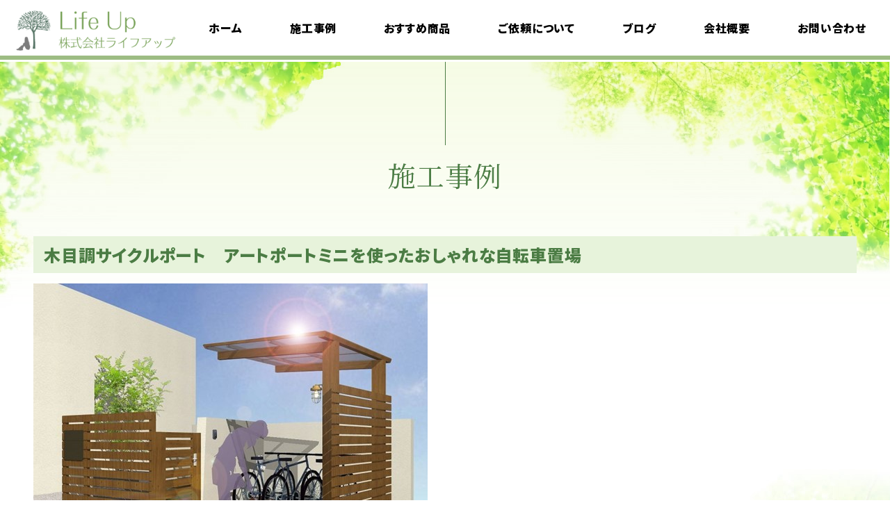

--- FILE ---
content_type: text/html; charset=UTF-8
request_url: https://ecomake.jp/works/%E6%9C%A8%E7%9B%AE%E8%AA%BF%E3%82%B5%E3%82%A4%E3%82%AF%E3%83%AB%E3%83%9D%E3%83%BC%E3%83%88%E3%80%80%E3%82%A2%E3%83%BC%E3%83%88%E3%83%9D%E3%83%BC%E3%83%88%E3%83%9F%E3%83%8B%E3%82%92%E4%BD%BF%E3%81%A3/
body_size: 8859
content:
<!DOCTYPE html>
<html>
<head>
	<!-- Google Tag Manager -->
<script>(function(w,d,s,l,i){w[l]=w[l]||[];w[l].push({'gtm.start':
new Date().getTime(),event:'gtm.js'});var f=d.getElementsByTagName(s)[0],
j=d.createElement(s),dl=l!='dataLayer'?'&l='+l:'';j.async=true;j.src=
'https://www.googletagmanager.com/gtm.js?id='+i+dl;f.parentNode.insertBefore(j,f);
})(window,document,'script','dataLayer','GTM-KVJZ96L');</script>
<!-- End Google Tag Manager -->
<meta http-equiv="X-UA-Compatible" content="IE=edge">
<meta name="format-detection" content="telephone=no">
<meta charset="utf-8">
<meta name="viewport" content="width=device-width, initial-scale=1">
<meta http-equiv="Content-Type" content="text/html; charset=utf-8">

<link rel="search" href="https://ecomake.jp" id="__top-page">

		<!-- All in One SEO 4.7.5 - aioseo.com -->
		<title>木目調サイクルポート アートポートミニを使ったおしゃれな自転車置場￼ - 大阪高槻市の外構ガーデニングエクステリア設計施工専門店株式会社ライフアップ</title>
		<meta name="robots" content="max-image-preview:large" />
		<link rel="canonical" href="https://ecomake.jp/works/%e6%9c%a8%e7%9b%ae%e8%aa%bf%e3%82%b5%e3%82%a4%e3%82%af%e3%83%ab%e3%83%9d%e3%83%bc%e3%83%88%e3%80%80%e3%82%a2%e3%83%bc%e3%83%88%e3%83%9d%e3%83%bc%e3%83%88%e3%83%9f%e3%83%8b%e3%82%92%e4%bd%bf%e3%81%a3/" />
		<meta name="generator" content="All in One SEO (AIOSEO) 4.7.5" />
		<meta property="og:locale" content="ja_JP" />
		<meta property="og:site_name" content="大阪高槻市の外構ガーデニングエクステリア設計施工専門店株式会社ライフアップ - 株式会社ライフアップは、都心狭小地の外構を有効活用し、お客様のご要望に沿ったリフォームプランをご紹介。駐車場や目隠しフェンス、カーポートやウッドデッキ等、様々な商品をエクステリアのプロが厳選し、ご自宅の外構を素敵に彩ります。" />
		<meta property="og:type" content="article" />
		<meta property="og:title" content="木目調サイクルポート アートポートミニを使ったおしゃれな自転車置場￼ - 大阪高槻市の外構ガーデニングエクステリア設計施工専門店株式会社ライフアップ" />
		<meta property="og:url" content="https://ecomake.jp/works/%e6%9c%a8%e7%9b%ae%e8%aa%bf%e3%82%b5%e3%82%a4%e3%82%af%e3%83%ab%e3%83%9d%e3%83%bc%e3%83%88%e3%80%80%e3%82%a2%e3%83%bc%e3%83%88%e3%83%9d%e3%83%bc%e3%83%88%e3%83%9f%e3%83%8b%e3%82%92%e4%bd%bf%e3%81%a3/" />
		<meta property="article:published_time" content="2022-09-21T12:01:05+00:00" />
		<meta property="article:modified_time" content="2022-09-21T12:01:05+00:00" />
		<meta name="twitter:card" content="summary" />
		<meta name="twitter:title" content="木目調サイクルポート アートポートミニを使ったおしゃれな自転車置場￼ - 大阪高槻市の外構ガーデニングエクステリア設計施工専門店株式会社ライフアップ" />
		<script type="application/ld+json" class="aioseo-schema">
			{"@context":"https:\/\/schema.org","@graph":[{"@type":"BreadcrumbList","@id":"https:\/\/ecomake.jp\/works\/%e6%9c%a8%e7%9b%ae%e8%aa%bf%e3%82%b5%e3%82%a4%e3%82%af%e3%83%ab%e3%83%9d%e3%83%bc%e3%83%88%e3%80%80%e3%82%a2%e3%83%bc%e3%83%88%e3%83%9d%e3%83%bc%e3%83%88%e3%83%9f%e3%83%8b%e3%82%92%e4%bd%bf%e3%81%a3\/#breadcrumblist","itemListElement":[{"@type":"ListItem","@id":"https:\/\/ecomake.jp\/#listItem","position":1,"name":"\u5bb6","item":"https:\/\/ecomake.jp\/","nextItem":"https:\/\/ecomake.jp\/works\/%e6%9c%a8%e7%9b%ae%e8%aa%bf%e3%82%b5%e3%82%a4%e3%82%af%e3%83%ab%e3%83%9d%e3%83%bc%e3%83%88%e3%80%80%e3%82%a2%e3%83%bc%e3%83%88%e3%83%9d%e3%83%bc%e3%83%88%e3%83%9f%e3%83%8b%e3%82%92%e4%bd%bf%e3%81%a3\/#listItem"},{"@type":"ListItem","@id":"https:\/\/ecomake.jp\/works\/%e6%9c%a8%e7%9b%ae%e8%aa%bf%e3%82%b5%e3%82%a4%e3%82%af%e3%83%ab%e3%83%9d%e3%83%bc%e3%83%88%e3%80%80%e3%82%a2%e3%83%bc%e3%83%88%e3%83%9d%e3%83%bc%e3%83%88%e3%83%9f%e3%83%8b%e3%82%92%e4%bd%bf%e3%81%a3\/#listItem","position":2,"name":"\u6728\u76ee\u8abf\u30b5\u30a4\u30af\u30eb\u30dd\u30fc\u30c8\u3000\u30a2\u30fc\u30c8\u30dd\u30fc\u30c8\u30df\u30cb\u3092\u4f7f\u3063\u305f\u304a\u3057\u3083\u308c\u306a\u81ea\u8ee2\u8eca\u7f6e\u5834\ufffc","previousItem":"https:\/\/ecomake.jp\/#listItem"}]},{"@type":"Organization","@id":"https:\/\/ecomake.jp\/#organization","name":"ecomake","description":"\u682a\u5f0f\u4f1a\u793e\u30e9\u30a4\u30d5\u30a2\u30c3\u30d7\u306f\u3001\u90fd\u5fc3\u72ed\u5c0f\u5730\u306e\u5916\u69cb\u3092\u6709\u52b9\u6d3b\u7528\u3057\u3001\u304a\u5ba2\u69d8\u306e\u3054\u8981\u671b\u306b\u6cbf\u3063\u305f\u30ea\u30d5\u30a9\u30fc\u30e0\u30d7\u30e9\u30f3\u3092\u3054\u7d39\u4ecb\u3002\u99d0\u8eca\u5834\u3084\u76ee\u96a0\u3057\u30d5\u30a7\u30f3\u30b9\u3001\u30ab\u30fc\u30dd\u30fc\u30c8\u3084\u30a6\u30c3\u30c9\u30c7\u30c3\u30ad\u7b49\u3001\u69d8\u3005\u306a\u5546\u54c1\u3092\u30a8\u30af\u30b9\u30c6\u30ea\u30a2\u306e\u30d7\u30ed\u304c\u53b3\u9078\u3057\u3001\u3054\u81ea\u5b85\u306e\u5916\u69cb\u3092\u7d20\u6575\u306b\u5f69\u308a\u307e\u3059\u3002","url":"https:\/\/ecomake.jp\/"},{"@type":"WebPage","@id":"https:\/\/ecomake.jp\/works\/%e6%9c%a8%e7%9b%ae%e8%aa%bf%e3%82%b5%e3%82%a4%e3%82%af%e3%83%ab%e3%83%9d%e3%83%bc%e3%83%88%e3%80%80%e3%82%a2%e3%83%bc%e3%83%88%e3%83%9d%e3%83%bc%e3%83%88%e3%83%9f%e3%83%8b%e3%82%92%e4%bd%bf%e3%81%a3\/#webpage","url":"https:\/\/ecomake.jp\/works\/%e6%9c%a8%e7%9b%ae%e8%aa%bf%e3%82%b5%e3%82%a4%e3%82%af%e3%83%ab%e3%83%9d%e3%83%bc%e3%83%88%e3%80%80%e3%82%a2%e3%83%bc%e3%83%88%e3%83%9d%e3%83%bc%e3%83%88%e3%83%9f%e3%83%8b%e3%82%92%e4%bd%bf%e3%81%a3\/","name":"\u6728\u76ee\u8abf\u30b5\u30a4\u30af\u30eb\u30dd\u30fc\u30c8 \u30a2\u30fc\u30c8\u30dd\u30fc\u30c8\u30df\u30cb\u3092\u4f7f\u3063\u305f\u304a\u3057\u3083\u308c\u306a\u81ea\u8ee2\u8eca\u7f6e\u5834\ufffc - \u5927\u962a\u9ad8\u69fb\u5e02\u306e\u5916\u69cb\u30ac\u30fc\u30c7\u30cb\u30f3\u30b0\u30a8\u30af\u30b9\u30c6\u30ea\u30a2\u8a2d\u8a08\u65bd\u5de5\u5c02\u9580\u5e97\u682a\u5f0f\u4f1a\u793e\u30e9\u30a4\u30d5\u30a2\u30c3\u30d7","inLanguage":"ja","isPartOf":{"@id":"https:\/\/ecomake.jp\/#website"},"breadcrumb":{"@id":"https:\/\/ecomake.jp\/works\/%e6%9c%a8%e7%9b%ae%e8%aa%bf%e3%82%b5%e3%82%a4%e3%82%af%e3%83%ab%e3%83%9d%e3%83%bc%e3%83%88%e3%80%80%e3%82%a2%e3%83%bc%e3%83%88%e3%83%9d%e3%83%bc%e3%83%88%e3%83%9f%e3%83%8b%e3%82%92%e4%bd%bf%e3%81%a3\/#breadcrumblist"},"image":{"@type":"ImageObject","url":"https:\/\/ecomake.jp\/wp\/wp-content\/uploads\/2022\/09\/\u753b\u50cf72.jpg","@id":"https:\/\/ecomake.jp\/works\/%e6%9c%a8%e7%9b%ae%e8%aa%bf%e3%82%b5%e3%82%a4%e3%82%af%e3%83%ab%e3%83%9d%e3%83%bc%e3%83%88%e3%80%80%e3%82%a2%e3%83%bc%e3%83%88%e3%83%9d%e3%83%bc%e3%83%88%e3%83%9f%e3%83%8b%e3%82%92%e4%bd%bf%e3%81%a3\/#mainImage","width":567,"height":433},"primaryImageOfPage":{"@id":"https:\/\/ecomake.jp\/works\/%e6%9c%a8%e7%9b%ae%e8%aa%bf%e3%82%b5%e3%82%a4%e3%82%af%e3%83%ab%e3%83%9d%e3%83%bc%e3%83%88%e3%80%80%e3%82%a2%e3%83%bc%e3%83%88%e3%83%9d%e3%83%bc%e3%83%88%e3%83%9f%e3%83%8b%e3%82%92%e4%bd%bf%e3%81%a3\/#mainImage"},"datePublished":"2022-09-21T21:01:05+09:00","dateModified":"2022-09-21T21:01:05+09:00"},{"@type":"WebSite","@id":"https:\/\/ecomake.jp\/#website","url":"https:\/\/ecomake.jp\/","name":"\u5927\u962a\u9ad8\u69fb\u5e02\u306e\u5916\u69cb\u30ac\u30fc\u30c7\u30cb\u30f3\u30b0\u30a8\u30af\u30b9\u30c6\u30ea\u30a2\u8a2d\u8a08\u65bd\u5de5\u5c02\u9580\u5e97\u682a\u5f0f\u4f1a\u793e\u30e9\u30a4\u30d5\u30a2\u30c3\u30d7","description":"\u682a\u5f0f\u4f1a\u793e\u30e9\u30a4\u30d5\u30a2\u30c3\u30d7\u306f\u3001\u90fd\u5fc3\u72ed\u5c0f\u5730\u306e\u5916\u69cb\u3092\u6709\u52b9\u6d3b\u7528\u3057\u3001\u304a\u5ba2\u69d8\u306e\u3054\u8981\u671b\u306b\u6cbf\u3063\u305f\u30ea\u30d5\u30a9\u30fc\u30e0\u30d7\u30e9\u30f3\u3092\u3054\u7d39\u4ecb\u3002\u99d0\u8eca\u5834\u3084\u76ee\u96a0\u3057\u30d5\u30a7\u30f3\u30b9\u3001\u30ab\u30fc\u30dd\u30fc\u30c8\u3084\u30a6\u30c3\u30c9\u30c7\u30c3\u30ad\u7b49\u3001\u69d8\u3005\u306a\u5546\u54c1\u3092\u30a8\u30af\u30b9\u30c6\u30ea\u30a2\u306e\u30d7\u30ed\u304c\u53b3\u9078\u3057\u3001\u3054\u81ea\u5b85\u306e\u5916\u69cb\u3092\u7d20\u6575\u306b\u5f69\u308a\u307e\u3059\u3002","inLanguage":"ja","publisher":{"@id":"https:\/\/ecomake.jp\/#organization"}}]}
		</script>
		<!-- All in One SEO -->

<link rel='dns-prefetch' href='//www.googletagmanager.com' />
<link rel='stylesheet' id='block_editor_custom-cgb-style-css-css' href='https://ecomake.jp/wp/wp-content/plugins/block-editor-custom/dist/blocks.style.build.css' type='text/css' media='all' />
<link rel='stylesheet' id='vk-blocks/alert-css' href='https://ecomake.jp/wp/wp-content/plugins/vk-blocks/build/alert/style.css?ver=1.83.0.1' type='text/css' media='all' />
<link rel='stylesheet' id='vk-blocks/ancestor-page-list-css' href='https://ecomake.jp/wp/wp-content/plugins/vk-blocks/build/ancestor-page-list/style.css?ver=1.83.0.1' type='text/css' media='all' />
<link rel='stylesheet' id='vk-blocks/balloon-css' href='https://ecomake.jp/wp/wp-content/plugins/vk-blocks/build/balloon/style.css?ver=1.83.0.1' type='text/css' media='all' />
<link rel='stylesheet' id='vk-blocks/border-box-css' href='https://ecomake.jp/wp/wp-content/plugins/vk-blocks/build/border-box/style.css?ver=1.83.0.1' type='text/css' media='all' />
<link rel='stylesheet' id='vk-blocks/button-css' href='https://ecomake.jp/wp/wp-content/plugins/vk-blocks/build/button/style.css?ver=1.83.0.1' type='text/css' media='all' />
<link rel='stylesheet' id='vk-blocks/faq-css' href='https://ecomake.jp/wp/wp-content/plugins/vk-blocks/build/faq/style.css?ver=1.83.0.1' type='text/css' media='all' />
<link rel='stylesheet' id='vk-blocks/flow-css' href='https://ecomake.jp/wp/wp-content/plugins/vk-blocks/build/flow/style.css?ver=1.83.0.1' type='text/css' media='all' />
<link rel='stylesheet' id='vk-blocks/heading-css' href='https://ecomake.jp/wp/wp-content/plugins/vk-blocks/build/heading/style.css?ver=1.83.0.1' type='text/css' media='all' />
<link rel='stylesheet' id='vk-blocks/icon-css' href='https://ecomake.jp/wp/wp-content/plugins/vk-blocks/build/icon/style.css?ver=1.83.0.1' type='text/css' media='all' />
<link rel='stylesheet' id='vk-blocks/icon-outer-css' href='https://ecomake.jp/wp/wp-content/plugins/vk-blocks/build/icon-outer/style.css?ver=1.83.0.1' type='text/css' media='all' />
<link rel='stylesheet' id='vk-blocks/pr-blocks-css' href='https://ecomake.jp/wp/wp-content/plugins/vk-blocks/build/pr-blocks/style.css?ver=1.83.0.1' type='text/css' media='all' />
<link rel='stylesheet' id='vk-blocks/pr-content-css' href='https://ecomake.jp/wp/wp-content/plugins/vk-blocks/build/pr-content/style.css?ver=1.83.0.1' type='text/css' media='all' />
<link rel='stylesheet' id='vk-swiper-style-css' href='https://ecomake.jp/wp/wp-content/plugins/vk-blocks/vendor/vektor-inc/vk-swiper/src/assets/css/swiper-bundle.min.css?ver=11.0.2' type='text/css' media='all' />
<link rel='stylesheet' id='vk-blocks/slider-css' href='https://ecomake.jp/wp/wp-content/plugins/vk-blocks/build/slider/style.css?ver=1.83.0.1' type='text/css' media='all' />
<link rel='stylesheet' id='vk-blocks/slider-item-css' href='https://ecomake.jp/wp/wp-content/plugins/vk-blocks/build/slider-item/style.css?ver=1.83.0.1' type='text/css' media='all' />
<link rel='stylesheet' id='vk-blocks/spacer-css' href='https://ecomake.jp/wp/wp-content/plugins/vk-blocks/build/spacer/style.css?ver=1.83.0.1' type='text/css' media='all' />
<link rel='stylesheet' id='vk-blocks/staff-css' href='https://ecomake.jp/wp/wp-content/plugins/vk-blocks/build/staff/style.css?ver=1.83.0.1' type='text/css' media='all' />
<style id='classic-theme-styles-inline-css' type='text/css'>
/*! This file is auto-generated */
.wp-block-button__link{color:#fff;background-color:#32373c;border-radius:9999px;box-shadow:none;text-decoration:none;padding:calc(.667em + 2px) calc(1.333em + 2px);font-size:1.125em}.wp-block-file__button{background:#32373c;color:#fff;text-decoration:none}
</style>
<link rel='stylesheet' id='searchandfilter-css' href='https://ecomake.jp/wp/wp-content/plugins/search-filter/style.css?ver=1' type='text/css' media='all' />
<link rel='stylesheet' id='vk-components-style-css' href='https://ecomake.jp/wp/wp-content/plugins/vk-blocks/build/vk-components.css?ver=1724760041' type='text/css' media='all' />
<link rel='stylesheet' id='vkblocks-bootstrap-css' href='https://ecomake.jp/wp/wp-content/plugins/vk-blocks/build/bootstrap_vk_using.css?ver=4.3.1' type='text/css' media='all' />
<link rel='stylesheet' id='snow-monkey-editor-css' href='https://ecomake.jp/wp/wp-content/plugins/snow-monkey-editor/dist/css/app.css?ver=1650276016' type='text/css' media='all' />
<link rel='stylesheet' id='style-css' href='https://ecomake.jp/wp/wp-content/themes/lifeup/style.css?ver=2026012108' type='text/css' media='all' />
<link rel='stylesheet' id='vk-blocks-build-css-css' href='https://ecomake.jp/wp/wp-content/plugins/vk-blocks/build/block-build.css?ver=1.83.0.1' type='text/css' media='all' />
<style id='vk-blocks-build-css-inline-css' type='text/css'>
:root {--vk_flow-arrow: url(https://ecomake.jp/wp/wp-content/plugins/vk-blocks/inc/vk-blocks/images/arrow_bottom.svg);--vk_image-mask-circle: url(https://ecomake.jp/wp/wp-content/plugins/vk-blocks/inc/vk-blocks/images/circle.svg);--vk_image-mask-wave01: url(https://ecomake.jp/wp/wp-content/plugins/vk-blocks/inc/vk-blocks/images/wave01.svg);--vk_image-mask-wave02: url(https://ecomake.jp/wp/wp-content/plugins/vk-blocks/inc/vk-blocks/images/wave02.svg);--vk_image-mask-wave03: url(https://ecomake.jp/wp/wp-content/plugins/vk-blocks/inc/vk-blocks/images/wave03.svg);--vk_image-mask-wave04: url(https://ecomake.jp/wp/wp-content/plugins/vk-blocks/inc/vk-blocks/images/wave04.svg);}
:root { --vk-size-text: 16px; /* --vk-color-primary is deprecated. */ --vk-color-primary:#337ab7; }

	:root {

		--vk-balloon-border-width:1px;

		--vk-balloon-speech-offset:-12px;
	}
	
</style>
<link rel='stylesheet' id='vk-blocks/core-table-css' href='https://ecomake.jp/wp/wp-content/plugins/vk-blocks/build/extensions/core/table/style.css?ver=1.83.0.1' type='text/css' media='all' />
<link rel='stylesheet' id='vk-blocks/core-heading-css' href='https://ecomake.jp/wp/wp-content/plugins/vk-blocks/build/extensions/core/heading/style.css?ver=1.83.0.1' type='text/css' media='all' />
<link rel='stylesheet' id='vk-blocks/core-image-css' href='https://ecomake.jp/wp/wp-content/plugins/vk-blocks/build/extensions/core/image/style.css?ver=1.83.0.1' type='text/css' media='all' />
<link rel='stylesheet' id='vk-font-awesome-css' href='https://ecomake.jp/wp/wp-content/plugins/vk-blocks/vendor/vektor-inc/font-awesome-versions/src/versions/6/css/all.min.css?ver=6.4.2' type='text/css' media='all' />
<script type="text/javascript" src="https://ecomake.jp/wp/wp-includes/js/jquery/jquery.min.js?ver=3.7.1" id="jquery-core-js"></script>
<script type="text/javascript" src="https://ecomake.jp/wp/wp-includes/js/jquery/jquery-migrate.min.js?ver=3.4.1" id="jquery-migrate-js"></script>

<!-- Site Kit によって追加された Google タグ（gtag.js）スニペット -->

<!-- Google アナリティクス スニペット (Site Kit が追加) -->
<script type="text/javascript" src="https://www.googletagmanager.com/gtag/js?id=GT-KVFDBH8Q" id="google_gtagjs-js" async></script>
<script type="text/javascript" id="google_gtagjs-js-after">
/* <![CDATA[ */
window.dataLayer = window.dataLayer || [];function gtag(){dataLayer.push(arguments);}
gtag("set","linker",{"domains":["ecomake.jp"]});
gtag("js", new Date());
gtag("set", "developer_id.dZTNiMT", true);
gtag("config", "GT-KVFDBH8Q");
 window._googlesitekit = window._googlesitekit || {}; window._googlesitekit.throttledEvents = []; window._googlesitekit.gtagEvent = (name, data) => { var key = JSON.stringify( { name, data } ); if ( !! window._googlesitekit.throttledEvents[ key ] ) { return; } window._googlesitekit.throttledEvents[ key ] = true; setTimeout( () => { delete window._googlesitekit.throttledEvents[ key ]; }, 5 ); gtag( "event", name, { ...data, event_source: "site-kit" } ); } 
/* ]]> */
</script>

<!-- Site Kit によって追加された終了 Google タグ（gtag.js）スニペット -->
<link rel="https://api.w.org/" href="https://ecomake.jp/wp-json/" /><link rel="alternate" title="JSON" type="application/json" href="https://ecomake.jp/wp-json/wp/v2/works/10496" /><link rel="alternate" title="oEmbed (JSON)" type="application/json+oembed" href="https://ecomake.jp/wp-json/oembed/1.0/embed?url=https%3A%2F%2Fecomake.jp%2Fworks%2F%25e6%259c%25a8%25e7%259b%25ae%25e8%25aa%25bf%25e3%2582%25b5%25e3%2582%25a4%25e3%2582%25af%25e3%2583%25ab%25e3%2583%259d%25e3%2583%25bc%25e3%2583%2588%25e3%2580%2580%25e3%2582%25a2%25e3%2583%25bc%25e3%2583%2588%25e3%2583%259d%25e3%2583%25bc%25e3%2583%2588%25e3%2583%259f%25e3%2583%258b%25e3%2582%2592%25e4%25bd%25bf%25e3%2581%25a3%2F" />
<link rel="alternate" title="oEmbed (XML)" type="text/xml+oembed" href="https://ecomake.jp/wp-json/oembed/1.0/embed?url=https%3A%2F%2Fecomake.jp%2Fworks%2F%25e6%259c%25a8%25e7%259b%25ae%25e8%25aa%25bf%25e3%2582%25b5%25e3%2582%25a4%25e3%2582%25af%25e3%2583%25ab%25e3%2583%259d%25e3%2583%25bc%25e3%2583%2588%25e3%2580%2580%25e3%2582%25a2%25e3%2583%25bc%25e3%2583%2588%25e3%2583%259d%25e3%2583%25bc%25e3%2583%2588%25e3%2583%259f%25e3%2583%258b%25e3%2582%2592%25e4%25bd%25bf%25e3%2581%25a3%2F&#038;format=xml" />
<meta name="generator" content="Site Kit by Google 1.144.0" /><link rel="icon" href="https://ecomake.jp/wp/wp-content/uploads/2022/04/cropped-logo-32x32.png" sizes="32x32" />
<link rel="icon" href="https://ecomake.jp/wp/wp-content/uploads/2022/04/cropped-logo-192x192.png" sizes="192x192" />
<link rel="apple-touch-icon" href="https://ecomake.jp/wp/wp-content/uploads/2022/04/cropped-logo-180x180.png" />
<meta name="msapplication-TileImage" content="https://ecomake.jp/wp/wp-content/uploads/2022/04/cropped-logo-270x270.png" />
		<style type="text/css" id="wp-custom-css">
			@media only screen and (max-width: 821px){
	.footer_bnr {
		flex-direction: column!important;
	}
}		</style>
			<!-- Global site tag (gtag.js) - Google Analytics -->
<script async src="https://www.googletagmanager.com/gtag/js?id=UA-196539524-2"></script>
<script>
  window.dataLayer = window.dataLayer || [];
  function gtag(){dataLayer.push(arguments);}
  gtag('js', new Date());

  gtag('config', 'UA-196539524-2');
</script>
</head>
<body class="works-template-default single single-works postid-10496 wp-embed-responsive frontend __not_mobile __layout_col__1 __loop_g__col-2 fa_v6_css vk-blocks  breadcrumb___after la_title_image_size__ la_title___image__hide la_title__" ontouchstart="">
	<!-- Google Tag Manager (noscript) -->
<noscript><iframe src="https://www.googletagmanager.com/ns.html?id=GTM-KVJZ96L"
height="0" width="0" style="display:none;visibility:hidden"></iframe></noscript>
<!-- End Google Tag Manager (noscript) -->
<div class="la_wrapper"><div class="_inner"><header class="la_header __pt3 "><div class="_inner"><div class="_sub"><div class="_inner _widget_wrap"><div id="block-8" class="widget-odd widget-last widget-first widget-1 widget_item widget_block">
<div class="wp-block-group bor2__0"><div class="wp-block-group__inner-container is-layout-flow wp-block-group-is-layout-flow">
<div class="wp-block-buttons is-style-__fit is-content-justification-center is-layout-flex wp-container-core-buttons-is-layout-1 wp-block-buttons-is-layout-flex">
<div class="wp-block-button has-custom-font-size btn__phone has-large-2-font-size"><a class="wp-block-button__link" href="tel:072-628-3678"><strong>072-628-3678</strong></a></div>
</div>



<div class="wp-block-group bor2__s hd___data has-tine-sub-background-color has-background"><div class="wp-block-group__inner-container is-layout-flow wp-block-group-is-layout-flow">
<ul class="has-sssmall-font-size wp-block-list"><li>プランのご相談（事前予約制）：9:00～18:00　不定休</li><li>オリジナルガーデンアイテムの販売：13:00～17:00　火・水定休</li></ul>
</div></div>
</div></div>
</div></div></div><div class="_logo"><div class="_inner _widget_wrap"><div id="block-7" class="widget-odd widget-last widget-first widget-1 widget_item widget_block widget_media_image">
<figure class="wp-block-image size-full"><a href="http://ecomake.jp/"><img decoding="async" width="333" height="100" src="http://ecomake.jp/wp/wp-content/uploads/2022/04/logo.png" alt="Life up 株式会社ライフアップ" class="wp-image-57"/></a></figure>
</div></div></div><div class="_main"><div class="_inner _widget_wrap"><div id="nav_menu-2" class="widget-odd widget-last widget-first widget-1 widget_item widget_nav_menu"><div class="menu-%e3%82%b0%e3%83%ad%e3%83%bc%e3%83%90%e3%83%ab%e3%83%a1%e3%83%8b%e3%83%a5%e3%83%bc-container"><ul id="menu-%e3%82%b0%e3%83%ad%e3%83%bc%e3%83%90%e3%83%ab%e3%83%a1%e3%83%8b%e3%83%a5%e3%83%bc" class="menu"><li id="menu-item-58" class="menu-item menu-item-type-post_type menu-item-object-page menu-item-home menu-item-58"><a href="https://ecomake.jp/"><span class="__a"><span class="__bg"></span><strong>ホーム</strong></span></a></li>
<li id="menu-item-379" class="menu-item menu-item-type-custom menu-item-object-custom menu-item-379"><a href="http://ecomake.jp/works/"><span class="__a"><span class="__bg"></span><strong>施工事例</strong></span></a></li>
<li id="menu-item-380" class="menu-item menu-item-type-custom menu-item-object-custom menu-item-380"><a href="http://ecomake.jp/goods/"><span class="__a"><span class="__bg"></span><strong>おすすめ商品</strong></span></a></li>
<li id="menu-item-149" class="menu-item menu-item-type-post_type menu-item-object-page menu-item-has-children menu-item-149"><a href="https://ecomake.jp/concept/"><span class="__a"><span class="__bg"></span><strong>ご依頼について</strong></span></a>
<ul class="sub-menu">
	<li id="menu-item-382" class="menu-item menu-item-type-post_type menu-item-object-page menu-item-382"><a href="https://ecomake.jp/concept/"><span class="__a"><span class="__bg"></span><strong>デザインコンセプト</strong></span></a></li>
	<li id="menu-item-384" class="menu-item menu-item-type-custom menu-item-object-custom menu-item-384"><a href="http://ecomake.jp/model_plan/"><span class="__a"><span class="__bg"></span><strong>モデルプラン</strong></span></a></li>
	<li id="menu-item-211" class="menu-item menu-item-type-post_type menu-item-object-page menu-item-211"><a href="https://ecomake.jp/about/"><span class="__a"><span class="__bg"></span><strong>料金について</strong></span></a></li>
	<li id="menu-item-472" class="menu-item menu-item-type-custom menu-item-object-custom menu-item-472"><a href="http://ecomake.jp/about/#flow"><span class="__a"><span class="__bg"></span><strong>ご利用の流れ</strong></span></a></li>
	<li id="menu-item-258" class="menu-item menu-item-type-post_type menu-item-object-page menu-item-258"><a href="https://ecomake.jp/faq/"><span class="__a"><span class="__bg"></span><strong>よくある質問</strong></span></a></li>
</ul>
</li>
<li id="menu-item-12751" class="menu-item menu-item-type-taxonomy menu-item-object-category menu-item-has-children menu-item-12751"><a href="https://ecomake.jp/category/blog/"><span class="__a"><span class="__bg"></span><strong>ブログ</strong></span></a>
<ul class="sub-menu">
	<li id="menu-item-12850" class="menu-item menu-item-type-taxonomy menu-item-object-category menu-item-12850"><a href="https://ecomake.jp/category/blog/syokusaikou/"><span class="__a"><span class="__bg"></span><strong>植栽考</strong></span></a></li>
	<li id="menu-item-13470" class="menu-item menu-item-type-taxonomy menu-item-object-category menu-item-13470"><a href="https://ecomake.jp/category/blog/exterior-story/"><span class="__a"><span class="__bg"></span><strong>エクステリア語り</strong></span></a></li>
</ul>
</li>
<li id="menu-item-268" class="menu-item menu-item-type-post_type menu-item-object-page menu-item-has-children menu-item-268"><a href="https://ecomake.jp/company/"><span class="__a"><span class="__bg"></span><strong>会社概要</strong></span></a>
<ul class="sub-menu">
	<li id="menu-item-299" class="menu-item menu-item-type-post_type menu-item-object-page menu-item-299"><a href="https://ecomake.jp/recruit/"><span class="__a"><span class="__bg"></span><strong>採用情報</strong></span></a></li>
	<li id="menu-item-310" class="menu-item menu-item-type-post_type menu-item-object-page menu-item-310"><a href="https://ecomake.jp/privacy/"><span class="__a"><span class="__bg"></span><strong>プライバシーポリシー</strong></span></a></li>
</ul>
</li>
<li id="menu-item-342" class="menu-item menu-item-type-post_type menu-item-object-page menu-item-has-children menu-item-342"><a href="https://ecomake.jp/contactus/"><span class="__a"><span class="__bg"></span><strong>お問い合わせ</strong></span></a>
<ul class="sub-menu">
	<li id="menu-item-12755" class="menu-item menu-item-type-taxonomy menu-item-object-category menu-item-12755"><a href="https://ecomake.jp/category/event/"><span class="__a"><span class="__bg"></span><strong>イベント情報</strong></span></a></li>
</ul>
</li>
</ul></div></div></div></div></div></header><div class="la_shortmenu "><nav class="_inner _widget_wrap">
<div class="wp-block-group __border t_size_b"><div class="wp-block-group__inner-container is-layout-flow wp-block-group-is-layout-flow"><div class="widget widget_nav_menu"><div class="menu-%e3%82%b0%e3%83%ad%e3%83%bc%e3%83%90%e3%83%ab%e3%83%a1%e3%83%8b%e3%83%a5%e3%83%bc-container"><ul id="menu-%e3%82%b0%e3%83%ad%e3%83%bc%e3%83%90%e3%83%ab%e3%83%a1%e3%83%8b%e3%83%a5%e3%83%bc-1" class="menu"><li class="menu-item menu-item-type-post_type menu-item-object-page menu-item-home menu-item-58"><a href="https://ecomake.jp/"><span class="__a"><span class="__bg"></span><strong>ホーム</strong></span></a></li>
<li class="menu-item menu-item-type-custom menu-item-object-custom menu-item-379"><a href="http://ecomake.jp/works/"><span class="__a"><span class="__bg"></span><strong>施工事例</strong></span></a></li>
<li class="menu-item menu-item-type-custom menu-item-object-custom menu-item-380"><a href="http://ecomake.jp/goods/"><span class="__a"><span class="__bg"></span><strong>おすすめ商品</strong></span></a></li>
<li class="menu-item menu-item-type-post_type menu-item-object-page menu-item-has-children menu-item-149"><a href="https://ecomake.jp/concept/"><span class="__a"><span class="__bg"></span><strong>ご依頼について</strong></span></a>
<ul class="sub-menu">
	<li class="menu-item menu-item-type-post_type menu-item-object-page menu-item-382"><a href="https://ecomake.jp/concept/"><span class="__a"><span class="__bg"></span><strong>デザインコンセプト</strong></span></a></li>
	<li class="menu-item menu-item-type-custom menu-item-object-custom menu-item-384"><a href="http://ecomake.jp/model_plan/"><span class="__a"><span class="__bg"></span><strong>モデルプラン</strong></span></a></li>
	<li class="menu-item menu-item-type-post_type menu-item-object-page menu-item-211"><a href="https://ecomake.jp/about/"><span class="__a"><span class="__bg"></span><strong>料金について</strong></span></a></li>
	<li class="menu-item menu-item-type-custom menu-item-object-custom menu-item-472"><a href="http://ecomake.jp/about/#flow"><span class="__a"><span class="__bg"></span><strong>ご利用の流れ</strong></span></a></li>
	<li class="menu-item menu-item-type-post_type menu-item-object-page menu-item-258"><a href="https://ecomake.jp/faq/"><span class="__a"><span class="__bg"></span><strong>よくある質問</strong></span></a></li>
</ul>
</li>
<li class="menu-item menu-item-type-taxonomy menu-item-object-category menu-item-has-children menu-item-12751"><a href="https://ecomake.jp/category/blog/"><span class="__a"><span class="__bg"></span><strong>ブログ</strong></span></a>
<ul class="sub-menu">
	<li class="menu-item menu-item-type-taxonomy menu-item-object-category menu-item-12850"><a href="https://ecomake.jp/category/blog/syokusaikou/"><span class="__a"><span class="__bg"></span><strong>植栽考</strong></span></a></li>
	<li class="menu-item menu-item-type-taxonomy menu-item-object-category menu-item-13470"><a href="https://ecomake.jp/category/blog/exterior-story/"><span class="__a"><span class="__bg"></span><strong>エクステリア語り</strong></span></a></li>
</ul>
</li>
<li class="menu-item menu-item-type-post_type menu-item-object-page menu-item-has-children menu-item-268"><a href="https://ecomake.jp/company/"><span class="__a"><span class="__bg"></span><strong>会社概要</strong></span></a>
<ul class="sub-menu">
	<li class="menu-item menu-item-type-post_type menu-item-object-page menu-item-299"><a href="https://ecomake.jp/recruit/"><span class="__a"><span class="__bg"></span><strong>採用情報</strong></span></a></li>
	<li class="menu-item menu-item-type-post_type menu-item-object-page menu-item-310"><a href="https://ecomake.jp/privacy/"><span class="__a"><span class="__bg"></span><strong>プライバシーポリシー</strong></span></a></li>
</ul>
</li>
<li class="menu-item menu-item-type-post_type menu-item-object-page menu-item-has-children menu-item-342"><a href="https://ecomake.jp/contactus/"><span class="__a"><span class="__bg"></span><strong>お問い合わせ</strong></span></a>
<ul class="sub-menu">
	<li class="menu-item menu-item-type-taxonomy menu-item-object-category menu-item-12755"><a href="https://ecomake.jp/category/event/"><span class="__a"><span class="__bg"></span><strong>イベント情報</strong></span></a></li>
</ul>
</li>
</ul></div></div></div></div>
</nav></div><div class=" __t la_title "><div class="in_before" style=" opacity:0%; "></div><div class="in in_c"><div class="_in"><div class="__title"><div class="__title_in"><h1>施工事例</h1></div></div></div></div></div><div class="la_contents layout___col_1 "><div class="_inner"><div class="la_main "><div class="_la_main_in"><div class="la_entry_wrap ptype__works tax__category"><div class="la_entry_wrap_inner"><div id="post-10496" class="ptype__works tax__category mo_entry_d  post-10496 works type-works status-publish has-post-thumbnail hentry works_cat-image">
<article>
<span class="link_pos" id="entry_page_num-1"></span>
<div class="in_content">
<div class="in_t"><div class="in_date">2022/09/21</div><h1><a href="https://ecomake.jp/works/%e6%9c%a8%e7%9b%ae%e8%aa%bf%e3%82%b5%e3%82%a4%e3%82%af%e3%83%ab%e3%83%9d%e3%83%bc%e3%83%88%e3%80%80%e3%82%a2%e3%83%bc%e3%83%88%e3%83%9d%e3%83%bc%e3%83%88%e3%83%9f%e3%83%8b%e3%82%92%e4%bd%bf%e3%81%a3/">木目調サイクルポート　アートポートミニを使ったおしゃれな自転車置場￼</a></h1><div class="mo_categorylist"><h6>カテゴリー</h6><div class="mo_categorylist__inner"><span class="breakpoint parent__0">&nbsp;,&nbsp;</span><a href="https://ecomake.jp/works_cat/image/" class="category_slug_image parent__0" style="">イメージパース集</a></div></div></div><div class="in_p image_size__medium"><img width="567" height="433" src="https://ecomake.jp/wp/wp-content/uploads/2022/09/画像72.jpg" class="attachment-medium size-medium wp-post-image" alt="" decoding="async" fetchpriority="high" /></div></div><div class="in_c_main _la_main_in">
<figure class="wp-block-image size-full"><img decoding="async" width="567" height="433" src="https://ecomake.jp/wp/wp-content/uploads/2022/09/画像72.jpg" alt="" class="wp-image-10497"/></figure>
</div>

<div class="in_data_w"><div class="in_data">
<div class="in_date">2022/09/21</div><div class="mo_categorylist"><h6>カテゴリー</h6><div class="mo_categorylist__inner"><span class="breakpoint parent__0">&nbsp;,&nbsp;</span><a href="https://ecomake.jp/works_cat/image/" class="category_slug_image parent__0" style="">イメージパース集</a></div></div></div></div>
       </article>
        
<!-- You can start editing here. -->



<!-- If comments are closed. -->
<p class="nocomments">コメントは受け付けていません。</p>

</div></div></div><!-- / la_entry_wrap --><div class="la_pagination"><div class="la_pagination_inner"><p class="back_btn wp-block-button btn__icon_add __l btn__back"><a href="javascript: history.back();" class="wp-block-button__link">もどる</a></p></div></div></div></div><!-- /la_main_end --></div></div><!-- /la_contents_end --><div class="cm_totop"><span></span></div><div id="breadcrumb" class="la_bread la_bread__pos__after "><div class="_inner"><a href="https://ecomake.jp" class="link__home"><span>ホーム</span></a><span class="icon_gt">&nbsp;&nbsp;&gt;&nbsp;&nbsp;</span><a href="https://ecomake.jp/works_cat/image/"><span>イメージパース集</span></a><span class="icon_gt">&nbsp;&nbsp;&gt;&nbsp;&nbsp;</span><span class="post_t"><span>木目調サイクルポート　アートポートミニを使ったおしゃれな自転車置場￼</span></span></div></div><footer class="la_footer "><div class="_inner">
            
<div class="wp-block-columns tb_col_1 __mt_r __mb_r is-layout-flex wp-container-core-columns-is-layout-3 wp-block-columns-is-layout-flex">
<div class="wp-block-column is-layout-flow wp-block-column-is-layout-flow">
<figure class="wp-block-image size-full"><a href="https://ecomake.jp/"><img loading="lazy" decoding="async" width="183" height="50" src="https://ecomake.jp/wp/wp-content/uploads/2022/04/ft__01.png" alt="Life up" class="wp-image-59"/></a></figure>



<div class="wp-block-columns __mt_s bor__s is-style-floating-left col_fix is-layout-flex wp-container-core-columns-is-layout-1 wp-block-columns-is-layout-flex">
<div class="wp-block-column is-layout-flow wp-block-column-is-layout-flow">
<figure class="wp-block-image size-full is-resized"><a href="https://ecomake.jp/"><img loading="lazy" decoding="async" width="246" height="36" src="https://ecomake.jp/wp/wp-content/uploads/2022/04/ft__02.png" alt="株式会社ライフアップ" class="wp-image-61" style="width:137px;height:auto" srcset="https://ecomake.jp/wp/wp-content/uploads/2022/04/ft__02.png 246w, https://ecomake.jp/wp/wp-content/uploads/2022/04/ft__02-240x36.png 240w" sizes="(max-width: 246px) 100vw, 246px" /></a></figure>
</div>



<div class="wp-block-column is-layout-flow wp-block-column-is-layout-flow">
<figure class="wp-block-image size-full is-resized"><a href="https://www.facebook.com/minatoseikipr/" target="_blank"><img loading="lazy" decoding="async" width="36" height="36" src="https://ecomake.jp/wp/wp-content/uploads/2022/04/ft__03.png" alt="facebook" class="wp-image-63" style="width:52px;height:auto"/></a></figure>
</div>



<div class="wp-block-column is-layout-flow wp-block-column-is-layout-flow">
<figure class="wp-block-image size-full is-resized"><a href="https://www.instagram.com/lifeup_exterior?igsh=N2Nxd3h3MXpuaXh0&amp;utm_source=qr" target="_blank"><img loading="lazy" decoding="async" width="2000" height="2000" src="https://ecomake.jp/wp/wp-content/uploads/2022/04/10900023.png" alt="" class="wp-image-13052" style="width:53px;height:auto" srcset="https://ecomake.jp/wp/wp-content/uploads/2022/04/10900023.png 2000w, https://ecomake.jp/wp/wp-content/uploads/2022/04/10900023-720x720.png 720w, https://ecomake.jp/wp/wp-content/uploads/2022/04/10900023-1200x1200.png 1200w, https://ecomake.jp/wp/wp-content/uploads/2022/04/10900023-240x240.png 240w, https://ecomake.jp/wp/wp-content/uploads/2022/04/10900023-768x768.png 768w" sizes="(max-width: 2000px) 100vw, 2000px" /></a></figure>
</div>
</div>



<p>株式会社ライフアップ<br>〒569-0832　大阪府高槻市唐崎中3-20-5<br>TEL：072-628-3678</p>



<p>【施工エリア】<br>高槻市 / 枚方市 / 豊中市 / 箕面市 / 池田市 / 吹田市 / 西宮市 / 神戸市</p>



<div class="wp-block-columns are-vertically-aligned-center col_contents is-style-floating-left bor__s footer_bnr is-layout-flex wp-container-core-columns-is-layout-2 wp-block-columns-is-layout-flex">
<div class="wp-block-column is-vertically-aligned-center is-layout-flow wp-block-column-is-layout-flow">
<figure class="wp-block-image size-full"><a href="https://www.youtube.com/channel/UCac-k8NSWbwrpobHOjPONhQ"><img loading="lazy" decoding="async" width="200" height="60" src="https://ecomake.jp/wp/wp-content/uploads/2022/04/ft__bn0004.png" alt="" class="wp-image-10384"/></a></figure>
</div>



<div class="wp-block-column is-layout-flow wp-block-column-is-layout-flow">
<figure class="wp-block-image size-full"><a href="http://www.niwagatari.com/" target="_blank" rel=" noreferrer noopener"><img loading="lazy" decoding="async" width="200" height="60" src="https://ecomake.jp/wp/wp-content/uploads/2022/04/ft__bn01.png" alt="「庭語り」どっとこむ" class="wp-image-69"/></a></figure>
</div>



<div class="wp-block-column is-vertically-aligned-center is-layout-flow wp-block-column-is-layout-flow">
<figure class="wp-block-image size-full"><a href="https://super-fence.com/" target="_blank"><img loading="lazy" decoding="async" width="200" height="60" src="https://ecomake.jp/wp/wp-content/uploads/2022/04/ft__bn02.png" alt="スーパーフェンスはこちら" class="wp-image-65"/></a></figure>
</div>



<div class="wp-block-column is-layout-flow wp-block-column-is-layout-flow">
<figure class="wp-block-image size-full is-resized"><a href="https://www.eandg.co.jp/" target="_blank" rel=" noreferrer noopener"><img loading="lazy" decoding="async" width="120" height="60" src="https://ecomake.jp/wp/wp-content/uploads/2022/04/ft__bn03.png" alt="エクステリア＆ガーデンの唯一の専門校　E&amp;G ACADEMY" class="wp-image-67" style="width:102px;height:auto"/></a></figure>
</div>
</div>



<div style="height:21px" aria-hidden="true" class="wp-block-spacer"></div>



<figure class="wp-block-image size-full is-resized"><a href="https://www.instagram.com/lifeup_exterior?igsh=N2Nxd3h3MXpuaXh0&amp;utm_source=qr"><img loading="lazy" decoding="async" width="616" height="120" src="https://ecomake.jp/wp/wp-content/uploads/2022/04/黄　青　シンプル　オープン開店　楽天-バナー-1.png" alt="" class="wp-image-13061" style="width:282px;height:auto"/></a></figure>
</div>



<div class="wp-block-column is-layout-flow wp-block-column-is-layout-flow" style="flex-basis:42%"><div class="text_column_w ">
<div class="text_column col__3 col_bor__m" style="column-width:20rem">

<div class="widget widget_nav_menu"><div class="menu-%e3%83%95%e3%83%83%e3%82%bf%e3%83%bc%e3%83%a1%e3%83%8b%e3%83%a5%e3%83%bc-container"><ul id="menu-%e3%83%95%e3%83%83%e3%82%bf%e3%83%bc%e3%83%a1%e3%83%8b%e3%83%a5%e3%83%bc" class="menu"><li id="menu-item-458" class="menu-item menu-item-type-custom menu-item-object-custom menu-item-458"><a href="http://ecomake.jp/works/"><span class="__a"><span class="__bg"></span><strong>施工事例</strong></span></a></li>
<li id="menu-item-459" class="menu-item menu-item-type-custom menu-item-object-custom menu-item-459"><a href="http://ecomake.jp/goods/"><span class="__a"><span class="__bg"></span><strong>おすすめ商品</strong></span></a></li>
<li id="menu-item-460" class="menu-item menu-item-type-post_type menu-item-object-page menu-item-460"><a href="https://ecomake.jp/about/"><span class="__a"><span class="__bg"></span><strong>料金について</strong></span></a></li>
<li id="menu-item-469" class="menu-item menu-item-type-custom menu-item-object-custom menu-item-469"><a href="http://ecomake.jp/about/#flow"><span class="__a"><span class="__bg"></span><strong>ご利用の流れ</strong></span></a></li>
<li id="menu-item-462" class="menu-item menu-item-type-post_type menu-item-object-page menu-item-462"><a href="https://ecomake.jp/faq/"><span class="__a"><span class="__bg"></span><strong>よくある質問</strong></span></a></li>
<li id="menu-item-464" class="menu-item menu-item-type-post_type menu-item-object-page menu-item-464"><a href="https://ecomake.jp/company/"><span class="__a"><span class="__bg"></span><strong>会社概要</strong></span></a></li>
<li id="menu-item-465" class="menu-item menu-item-type-post_type menu-item-object-page menu-item-465"><a href="https://ecomake.jp/recruit/"><span class="__a"><span class="__bg"></span><strong>採用情報</strong></span></a></li>
<li id="menu-item-466" class="menu-item menu-item-type-post_type menu-item-object-page menu-item-466"><a href="https://ecomake.jp/privacy/"><span class="__a"><span class="__bg"></span><strong>プライバシーポリシー</strong></span></a></li>
<li id="menu-item-467" class="menu-item menu-item-type-custom menu-item-object-custom menu-item-467"><a href="http://ecomake.jp/?s="><span class="__a"><span class="__bg"></span><strong>新着情報</strong></span></a></li>
<li id="menu-item-468" class="menu-item menu-item-type-custom menu-item-object-custom menu-item-468"><a href="http://ecomake.jp/column/"><span class="__a"><span class="__bg"></span><strong>エクステリアの基礎知識</strong></span></a></li>
</ul></div></div>

</div>
</div></div>
</div>
    </div></footer><footer class="laft_phone "><div class="_inner">
            <div id="block-17" class="widget-odd widget-last widget-first widget-1 widget_item widget_block">
<div class="wp-block-buttons t_size_b is-layout-flex wp-block-buttons-is-layout-flex">
<div class="wp-block-button btn__phone"><a class="wp-block-button__link has-white-color has-green-background-color has-text-color has-background" href="tel:072-628-3678">Tel</a></div>



<div class="wp-block-button btn__mail"><a class="wp-block-button__link has-white-color has-green-background-color has-text-color has-background" href="http://ecomake.jp/contactus/">Contact</a></div>



<div class="wp-block-button btn_totop btn__top"><a class="wp-block-button__link has-white-color has-green-background-color has-text-color has-background" href="#">Page top</a></div>
</div>
</div>    </div></footer></div></div><!-- /la_wrapper_end --><style id='core-block-supports-inline-css' type='text/css'>
.wp-container-core-buttons-is-layout-1{justify-content:center;}.wp-container-core-columns-is-layout-1{flex-wrap:nowrap;}.wp-container-core-columns-is-layout-2{flex-wrap:nowrap;}.wp-container-core-columns-is-layout-3{flex-wrap:nowrap;}
</style>
<script type="text/javascript" src="https://ecomake.jp/wp/wp-content/themes/base_temp2/assets/js/retina.min.js" id="retina-js"></script>
<script type="text/javascript" src="https://ecomake.jp/wp/wp-content/plugins/vk-blocks/vendor/vektor-inc/vk-swiper/src/assets/js/swiper-bundle.min.js?ver=11.0.2" id="vk-swiper-script-js"></script>
<script type="text/javascript" src="https://ecomake.jp/wp/wp-content/plugins/vk-blocks/build/vk-slider.min.js?ver=1.83.0.1" id="vk-blocks-slider-js"></script>
<script type="text/javascript" src="https://ecomake.jp/wp/wp-content/plugins/snow-monkey-editor/dist/js/app.js?ver=1650276016" id="snow-monkey-editor-js"></script>
<script type="text/javascript" src="https://ecomake.jp/wp/wp-content/themes/base_temp2/assets/js/add_jquery.js" id="add_jquery-js"></script>
<script type="text/javascript" src="https://ecomake.jp/wp/wp-content/themes/base_temp2/assets/js/j__slide.js" id="js__slide-js"></script>
<script type="text/javascript" src="https://ecomake.jp/wp/wp-content/themes/base_temp2/assets/js/j__popup.js" id="js__popup-js"></script>
<script type="text/javascript" src="https://ecomake.jp/wp/wp-content/themes/lifeup/assets/js/add.js" id="add-js"></script>
</body>
</html>

--- FILE ---
content_type: text/css
request_url: https://ecomake.jp/wp/wp-content/themes/lifeup/style.css?ver=2026012108
body_size: 251
content:
/*
Theme Name: ライフアップ様
Description: デフォルトテンプレートの子テーマです。
Template:base_temp2
*/

/* font */
@import url('https://fonts.googleapis.com/css2?family=Noto+Sans+JP:wght@200;400;700;900&family=Noto+Serif+JP:wght@200;400;600&display=swap');
@import url("../base_temp2/style.css");
@import url("assets/css/add.css");

--- FILE ---
content_type: text/css
request_url: https://ecomake.jp/wp/wp-content/themes/base_temp2/assets/css/slick.css
body_size: 1865
content:
@charset 'UTF-8';

/* Slider */
.slick-slider
{
    position: relative;

    display: block;
    box-sizing: border-box;

    -webkit-user-select: none;
       -moz-user-select: none;
        -ms-user-select: none;
            user-select: none;

    -webkit-touch-callout: none;
    -khtml-user-select: none;
    -ms-touch-action: pan-y;
        touch-action: pan-y;
    -webkit-tap-highlight-color: transparent;
}

.slick-list
{
    position: relative;

    display: block;
    overflow: hidden;

    margin: 0;
    padding: 0;
}
.slick-list:focus
{
    outline: none;
}
.slick-list.dragging
{
    cursor: pointer;
    cursor: hand;
}

.slick-slider .slick-track,
.slick-slider .slick-list
{
    -webkit-transform: translate3d(0, 0, 0);
       -moz-transform: translate3d(0, 0, 0);
        -ms-transform: translate3d(0, 0, 0);
         -o-transform: translate3d(0, 0, 0);
            transform: translate3d(0, 0, 0);
}

.slick-track
{
    position: relative;
    top: 0;
    left: 0;

    display: block;
    margin-left: auto;
    margin-right: auto;
}
.slick-track:before,
.slick-track:after
{
    display: table;

    content: '';
}
.slick-track:after
{
    clear: both;
}
.slick-loading .slick-track
{
    visibility: hidden;
}

.slick-slide
{
    display: none;
    float: left;

    height: 100%;
    min-height: 1px;
}
[dir='rtl'] .slick-slide
{
    float: right;
}
.slick-slide img
{
    display: inline-block;
}
.slick-slide.slick-loading img
{
    display: none;
}
.slick-slide.dragging img
{
    pointer-events: none;
}
.slick-initialized .slick-slide
{
    display: block;
}
.slick-loading .slick-slide
{
    visibility: hidden;
}
.slick-vertical .slick-slide
{
    display: block;

    height: auto;

    border: 1px solid transparent;
}
.slick-arrow.slick-hidden {
    display: none;
}




._la_main_in > .alignfull > .slider_p,.slider_p{padding: 0;max-width: none;}
.slider_p{margin-left: auto;margin-right: auto;}

/* Slider */
.slick-loading .slick-list
{
    background: #fff url('./ajax-loader.gif') center center no-repeat;
}
.slick-slider{
    margin: 0 !important;
    display: block;
}
.slick-track > li.slick-slide{
    display: block;
    margin: 0;
    padding: 0;
    text-indent: 0;
}

/* Icons */
@font-face
{
    font-family: 'slick';
    font-weight: normal;
    font-style: normal;

    src: url('./fonts/slick.eot');
    src: url('./fonts/slick.eot?#iefix') format('embedded-opentype'), url('./fonts/slick.woff') format('woff'), url('./fonts/slick.ttf') format('truetype'), url('./fonts/slick.svg#slick') format('svg');
}
/* Arrows */
.slick-prev,
.slick-next
{
    position: absolute;
    top:0;
    z-index: 58;
    width: 60px;
    height: 100%;
    overflow: hidden;
    text-indent: -9999px;
    background: url(null) no-repeat left top;
    background-size: 100% auto;
    background-color: rgba(132, 132, 132, 0);
    transition: background .5s;
    border: none;
    cursor: pointer;
}
.slick-prev{
    left: 0;
}
.slick-next{
    right: 0;
}
.slick-prev:hover,
.slick-next:hover
{
    background-color: rgba(132, 132, 132, 0.35);
}
.slick-prev:focus,
.slick-next:focus
{
    outline:inherit;
}
/*
.slick-prev:hover:before,
.slick-prev:focus:before,
.slick-next:hover:before,
.slick-next:focus:before
{
    opacity: 1;
}
.slick-prev.slick-disabled:before,
.slick-next.slick-disabled:before
{
    opacity: .25;
}
*/

.slick-prev:before,
.slick-next:before
{
    content: '<';
    display: inline-block;
    font-family: monospace;
    position: absolute;
    top: 50%;
    right: 0;
    left: 0;
    text-align: center;
    color: #fff;
    font-size: 40px;
    line-height: 40px;
    margin-top: -20px;
    text-indent: 0;
    text-decoration: none;
    transition: .3s;
}
.slick-next:before
{
    content: '>';
}

._la_main_in > .aligncenter  .slick-next{
    right: -60px;
}
._la_main_in > .aligncenter  .slick-prev{
    left: -60px;
}



.is-style-slider_2 .slick-prev,
.is-style-slider_2 .slick-next{
    background-color: rgba(0, 0, 0, 0.4);
}
.is-style-slider_2 .slick-prev:before,
.is-style-slider_2 .slick-next:before{
    left: 0;
    right: 0;
    text-align: center;
}
@media screen and (max-width: 901px) {
    .is-style-slider_2 .slick-prev,
    .is-style-slider_2 .slick-next{
        width: 20px;
    }
    .is-style-slider_2 .slick-prev:before,
    .is-style-slider_2 .slick-next:before{
        display: none;
    }
}
/*
.slick-prev
{
    left: -25px;
}
[dir='rtl'] .slick-prev
{
    right: -25px;
    left: auto;
}
.slick-prev:before
{
    content: '←';
}
[dir='rtl'] .slick-prev:before
{
    content: '→';
}

.slick-next
{
    right: -25px;
}
[dir='rtl'] .slick-next
{
    right: auto;
    left: -25px;
}
.slick-next:before
{
    content: '→';
}
[dir='rtl'] .slick-next:before
{
    content: '←';
}
*/

/* Dots */
.slick-dotted.slick-slider
{
    margin-bottom: 0;
}

.slick-dots
{
    position: absolute;
    bottom: 5px;
    display: block;
    width: 100%;
    padding: 0;
    margin: 0;
    list-style: none;
    text-align: center;
    height: auto !important;
}
.slick-dots li
{
    position: relative;

    display: inline-block;

    width: 20px;
    height: 20px;
    margin: 0 5px;
    padding: 0;

    cursor: pointer;
}
.slick-dots li button
{
    font-size: 0;
    line-height: 0;

    display: block;

    width: 20px;
    height: 20px;
    padding: 5px;

    cursor: pointer;

    color: transparent;
    border: 0;
    outline: none;
    background: transparent;
}
.slick-dots li button:hover,
.slick-dots li button:focus
{
    outline: none;
}
.slick-dots li button:hover:before,
.slick-dots li button:focus:before
{
    opacity: 1;
}
.slick-dots li button:before
{
    font-family: sans-serif;
    font-size: 20px;
    line-height: 20px;

    position: absolute;
    top: 0;
    left: 0;

    width: 20px;
    height: 20px;

    content: '•';
    text-align: center;

    opacity: .25;
    color: black;

    -webkit-font-smoothing: antialiased;
    -moz-osx-font-smoothing: grayscale;
}
.slick-dots li.slick-active button:before
{
    opacity: .75;
    color: black;
}


.gallery-item.slick-slide{
    padding: 0;
}

/* 画像を背景にした時 */
.slider_p_bg > *,
.slider_p_bg > * > *,
.slider_p_bg .slick-list,
.slider_p_bg .slick-track,
.slider_p_bg .slick-slide{
    height: 100%;
}
.slider_p_bg .slick-slide{
    background-size: cover;
    background-position: center;
}
.slider_p_bg img.slider_bgimage{
    visibility: hidden;
}
.slider_p_bg{
    position: relative;
}
.slider_p_bg .slick-slider{
    position: static;
}
/* 高さ調整 */
/*.slider_p_bg .slick-track{display: flex;align-items: center;}*/
.slider_p_bg .slick-track{display: flex;}
.slider_p_bg .slick-track > .slick-slide{float: none;}

.slider_p .blocks-gallery-grid,.slider_p .wp-block-gallery,
.slider_p li.blocks-gallery-item > *{display: block;}

--- FILE ---
content_type: text/css
request_url: https://ecomake.jp/wp/wp-content/themes/base_temp2/assets/css/loop.css
body_size: 7401
content:
@charset "UTF-8";
/*
パーツ
----------------------------------------*/
/* カテゴリーリスト */
.mo_entry_g .mo_categorylist__inner, .mo_entry_l .mo_categorylist__inner {
  display: -webkit-box;
  display: -ms-flexbox;
  display: flex;
  -ms-flex-wrap: wrap;
      flex-wrap: wrap;
  margin: 3px -3px 0 0;
}

.mo_entry_g .mo_categorylist__inner > a, .mo_entry_l .mo_categorylist__inner > a {
  display: inline-block;
  -webkit-box-flex: 1;
      -ms-flex-positive: 1;
          flex-grow: 1;
  text-align: center;
  margin: 0 3px 3px 0;
  text-decoration: none;
  font-size: 65%;
  font-weight: 900;
  color: #000000;
  background-color: #E7F3DB;
  padding: 0.375rem 0.75rem;
  line-height: 1.4;
  -webkit-transition: .4s;
  transition: .4s;
}

.mo_entry_g .mo_categorylist__inner > a:hover, .mo_entry_l .mo_categorylist__inner > a:hover {
  -webkit-filter: brightness(120%);
          filter: brightness(120%);
}

.mo_entry_g .mo_categorylist__inner > .this_slug,
.mo_entry_g .mo_categorylist__inner > .breakpoint, .mo_entry_l .mo_categorylist__inner > .this_slug,
.mo_entry_l .mo_categorylist__inner > .breakpoint {
  display: none;
}

.mo_entry_g .mo_categorylist__inner > *:not(.parent__0), .mo_entry_l .mo_categorylist__inner > *:not(.parent__0) {
  display: none;
}

.mo_entry_g .mo_categorylist__inner > *:not(.parent__0) + .breakpoint, .mo_entry_l .mo_categorylist__inner > *:not(.parent__0) + .breakpoint {
  display: none;
}

.mo_categorylist .breakpoint:first-child, .mo_categorylist .breakpoint:last-child {
  display: none;
}

/* アイキャッチ */
.mo_entry_g .in_p, .mo_entry_l .in_p, .itempage > .in_p .in_p {
  position: relative;
}

.mo_entry_g .in_p::before, .mo_entry_l .in_p::before, .itempage > .in_p .in_p::before {
  content: '';
  display: block;
  width: 0;
  padding-top: 100%;
}

.mo_entry_g .in_p > a,
.mo_entry_g .in_p img, .mo_entry_l .in_p > a,
.mo_entry_l .in_p img, .itempage > .in_p .in_p > a,
.itempage > .in_p .in_p img {
  display: block;
  position: absolute;
  top: 0;
  left: 0;
  width: 100%;
  height: 100%;
  padding: 0;
  margin: 0;
  -o-object-fit: cover;
     object-fit: cover;
}

.mo_entry_g .in_p.no_image > a, .mo_entry_l .in_p.no_image > a, .itempage > .in_p .in_p.no_image > a {
  display: -webkit-box;
  display: -ms-flexbox;
  display: flex;
  -webkit-box-pack: center;
      -ms-flex-pack: center;
          justify-content: center;
  -webkit-box-align: center;
      -ms-flex-align: center;
          align-items: center;
  text-decoration: none;
  font-size: 150%;
  font-weight: 300;
  color: #000000;
  background-color: #E7F3DB;
  opacity: .7;
}

/*
ギャラリー
----------------------------------------*/
.la_entry_style__gallery .la_entry_wrap_inner {
  display: -webkit-box;
  display: -ms-flexbox;
  display: flex;
  -ms-flex-wrap: wrap;
      flex-wrap: wrap;
}

.layout___col_1 .la_entry_wrap.la_entry_style__standard {
  max-width: none;
  padding-left: 0;
  padding-right: 0;
}

.layout___col_1 .la_entry_wrap.la_entry_style__standard > * > *,
.layout___col_1 .la_entry_wrap.la_entry_style__standard .mo_entry_d > article > * {
  max-width: 120rem;
  margin-left: auto;
  margin-right: auto;
}

.layout___col_1 .la_entry_wrap.la_entry_style__standard > * > .mo_entry_d,
.layout___col_1 .la_entry_wrap.la_entry_style__standard .mo_entry_d > article > ._la_main_in {
  max-width: none;
}

body.single .layout___col_1 .la_entry_wrap,
.layout___col_1 .la_entry_wrap.la_entry_style__d {
  max-width: none !important;
  padding: 0 !important;
}

body.single .layout___col_1 .la_entry_wrap .mo_entry_d .in_content,
body.single .layout___col_1 .la_entry_wrap .mo_entry_d .in_data,
body.single .layout___col_1 .la_entry_wrap .mo_entry_d .la_comments,
.layout___col_1 .la_entry_wrap.la_entry_style__d .mo_entry_d .in_content,
.layout___col_1 .la_entry_wrap.la_entry_style__d .mo_entry_d .in_data,
.layout___col_1 .la_entry_wrap.la_entry_style__d .mo_entry_d .la_comments {
  max-width: 120rem;
  margin-left: auto;
  margin-right: auto;
  padding-left: 3rem;
  padding-right: 3rem;
}

@media screen and (min-width: 1200px) {
  body.single .layout___col_1 .la_entry_wrap .mo_entry_d .in_content,
  body.single .layout___col_1 .la_entry_wrap .mo_entry_d .in_data,
  body.single .layout___col_1 .la_entry_wrap .mo_entry_d .la_comments,
  .layout___col_1 .la_entry_wrap.la_entry_style__d .mo_entry_d .in_content,
  .layout___col_1 .la_entry_wrap.la_entry_style__d .mo_entry_d .in_data,
  .layout___col_1 .la_entry_wrap.la_entry_style__d .mo_entry_d .la_comments {
    padding-left: 3.75vw;
  }
}

@media screen and (min-width: 1200px) {
  body.single .layout___col_1 .la_entry_wrap .mo_entry_d .in_content,
  body.single .layout___col_1 .la_entry_wrap .mo_entry_d .in_data,
  body.single .layout___col_1 .la_entry_wrap .mo_entry_d .la_comments,
  .layout___col_1 .la_entry_wrap.la_entry_style__d .mo_entry_d .in_content,
  .layout___col_1 .la_entry_wrap.la_entry_style__d .mo_entry_d .in_data,
  .layout___col_1 .la_entry_wrap.la_entry_style__d .mo_entry_d .la_comments {
    padding-right: 3.75vw;
  }
}

.la_entry_style__gallery > * > * {
  -ms-flex-preferred-size: calc( ( 100% + 3.96rem ) / 3 - 3.96rem);
      flex-basis: calc( ( 100% + 3.96rem ) / 3 - 3.96rem);
}

.la_entry_style__gallery > * > *:nth-of-type(3n) {
  margin-right: 0;
}

.la_entry_style__gallery > * > *:not(:nth-of-type(3n)) ~ * {
  margin-top: 0;
}

.la_entry_style__gallery > * > *:not(:nth-of-type(3n)) {
  margin-right: 3.96rem;
}

.la_entry_style__gallery > * > *:nth-of-type(3n) ~ * {
  margin-top: 3.96rem;
}

@media screen and (max-width: 600px) {
  .la_entry_style__gallery > * > * {
    -ms-flex-preferred-size: calc( ( 100% + 3.96rem ) / 2 - 3.96rem);
        flex-basis: calc( ( 100% + 3.96rem ) / 2 - 3.96rem);
  }
  .la_entry_style__gallery > * > *:nth-of-type(2n) {
    margin-right: 0;
  }
  .la_entry_style__gallery > * > *:not(:nth-of-type(2n)) ~ * {
    margin-top: 0;
  }
  .la_entry_style__gallery > * > *:not(:nth-of-type(2n)) {
    margin-right: 3.96rem;
  }
  .la_entry_style__gallery > * > *:nth-of-type(2n) ~ * {
    margin-top: 3.96rem;
  }
}

@media screen and (min-width: 900px) {
  .layout___col_1 .la_entry_style__gallery > * > * {
    -ms-flex-preferred-size: calc( ( 100% + 6rem ) / 4 - 6rem);
        flex-basis: calc( ( 100% + 6rem ) / 4 - 6rem);
  }
  .layout___col_1 .la_entry_style__gallery > * > *:nth-of-type(4n) {
    margin-right: 0;
  }
  .layout___col_1 .la_entry_style__gallery > * > *:not(:nth-of-type(4n)) ~ * {
    margin-top: 0;
  }
  .layout___col_1 .la_entry_style__gallery > * > *:not(:nth-of-type(4n)) {
    margin-right: 6rem;
  }
  .layout___col_1 .la_entry_style__gallery > * > *:nth-of-type(4n) ~ * {
    margin-top: 6rem;
  }
}

.__loop_g__col-1 .la_entry_style__gallery > * > * {
  -ms-flex-preferred-size: calc( ( 100% + 3.96rem ) / 1 - 3.96rem);
      flex-basis: calc( ( 100% + 3.96rem ) / 1 - 3.96rem);
}

.__loop_g__col-1 .la_entry_style__gallery > * > *:nth-of-type(1n) {
  margin-right: 0;
}

.__loop_g__col-1 .la_entry_style__gallery > * > *:not(:nth-of-type(1n)) ~ * {
  margin-top: 0;
}

.__loop_g__col-1 .la_entry_style__gallery > * > *:not(:nth-of-type(1n)) {
  margin-right: 3.96rem;
}

.__loop_g__col-1 .la_entry_style__gallery > * > *:nth-of-type(1n) ~ * {
  margin-top: 3.96rem;
}

@media screen and (min-width: 900px) {
  .__loop_g__col-1 .layout___col_1 .la_entry_style__gallery > * > *,
  .layout___col_1 .__loop_g__col-1 .la_entry_style__gallery > * > * {
    -ms-flex-preferred-size: calc( ( 100% + 6rem ) / 1 - 6rem);
        flex-basis: calc( ( 100% + 6rem ) / 1 - 6rem);
  }
  .__loop_g__col-1 .layout___col_1 .la_entry_style__gallery > * > *:nth-of-type(1n),
  .layout___col_1 .__loop_g__col-1 .la_entry_style__gallery > * > *:nth-of-type(1n) {
    margin-right: 0;
  }
  .__loop_g__col-1 .layout___col_1 .la_entry_style__gallery > * > *:not(:nth-of-type(1n)) ~ *,
  .layout___col_1 .__loop_g__col-1 .la_entry_style__gallery > * > *:not(:nth-of-type(1n)) ~ * {
    margin-top: 0;
  }
  .__loop_g__col-1 .layout___col_1 .la_entry_style__gallery > * > *:not(:nth-of-type(1n)),
  .layout___col_1 .__loop_g__col-1 .la_entry_style__gallery > * > *:not(:nth-of-type(1n)) {
    margin-right: 6rem;
  }
  .__loop_g__col-1 .layout___col_1 .la_entry_style__gallery > * > *:nth-of-type(1n) ~ *,
  .layout___col_1 .__loop_g__col-1 .la_entry_style__gallery > * > *:nth-of-type(1n) ~ * {
    margin-top: 6rem;
  }
}

.__loop_g__col-2 .la_entry_style__gallery > * > * {
  -ms-flex-preferred-size: calc( ( 100% + 3.96rem ) / 2 - 3.96rem);
      flex-basis: calc( ( 100% + 3.96rem ) / 2 - 3.96rem);
}

.__loop_g__col-2 .la_entry_style__gallery > * > *:nth-of-type(2n) {
  margin-right: 0;
}

.__loop_g__col-2 .la_entry_style__gallery > * > *:not(:nth-of-type(2n)) ~ * {
  margin-top: 0;
}

.__loop_g__col-2 .la_entry_style__gallery > * > *:not(:nth-of-type(2n)) {
  margin-right: 3.96rem;
}

.__loop_g__col-2 .la_entry_style__gallery > * > *:nth-of-type(2n) ~ * {
  margin-top: 3.96rem;
}

@media screen and (min-width: 900px) {
  .__loop_g__col-2 .layout___col_1 .la_entry_style__gallery > * > *,
  .layout___col_1 .__loop_g__col-2 .la_entry_style__gallery > * > * {
    -ms-flex-preferred-size: calc( ( 100% + 6rem ) / 2 - 6rem);
        flex-basis: calc( ( 100% + 6rem ) / 2 - 6rem);
  }
  .__loop_g__col-2 .layout___col_1 .la_entry_style__gallery > * > *:nth-of-type(2n),
  .layout___col_1 .__loop_g__col-2 .la_entry_style__gallery > * > *:nth-of-type(2n) {
    margin-right: 0;
  }
  .__loop_g__col-2 .layout___col_1 .la_entry_style__gallery > * > *:not(:nth-of-type(2n)) ~ *,
  .layout___col_1 .__loop_g__col-2 .la_entry_style__gallery > * > *:not(:nth-of-type(2n)) ~ * {
    margin-top: 0;
  }
  .__loop_g__col-2 .layout___col_1 .la_entry_style__gallery > * > *:not(:nth-of-type(2n)),
  .layout___col_1 .__loop_g__col-2 .la_entry_style__gallery > * > *:not(:nth-of-type(2n)) {
    margin-right: 6rem;
  }
  .__loop_g__col-2 .layout___col_1 .la_entry_style__gallery > * > *:nth-of-type(2n) ~ *,
  .layout___col_1 .__loop_g__col-2 .la_entry_style__gallery > * > *:nth-of-type(2n) ~ * {
    margin-top: 6rem;
  }
}

.__loop_g__col-3 .la_entry_style__gallery > * > * {
  -ms-flex-preferred-size: calc( ( 100% + 3.96rem ) / 3 - 3.96rem);
      flex-basis: calc( ( 100% + 3.96rem ) / 3 - 3.96rem);
}

.__loop_g__col-3 .la_entry_style__gallery > * > *:nth-of-type(3n) {
  margin-right: 0;
}

.__loop_g__col-3 .la_entry_style__gallery > * > *:not(:nth-of-type(3n)) ~ * {
  margin-top: 0;
}

.__loop_g__col-3 .la_entry_style__gallery > * > *:not(:nth-of-type(3n)) {
  margin-right: 3.96rem;
}

.__loop_g__col-3 .la_entry_style__gallery > * > *:nth-of-type(3n) ~ * {
  margin-top: 3.96rem;
}

@media screen and (min-width: 900px) {
  .__loop_g__col-3 .layout___col_1 .la_entry_style__gallery > * > *,
  .layout___col_1 .__loop_g__col-3 .la_entry_style__gallery > * > * {
    -ms-flex-preferred-size: calc( ( 100% + 6rem ) / 3 - 6rem);
        flex-basis: calc( ( 100% + 6rem ) / 3 - 6rem);
  }
  .__loop_g__col-3 .layout___col_1 .la_entry_style__gallery > * > *:nth-of-type(3n),
  .layout___col_1 .__loop_g__col-3 .la_entry_style__gallery > * > *:nth-of-type(3n) {
    margin-right: 0;
  }
  .__loop_g__col-3 .layout___col_1 .la_entry_style__gallery > * > *:not(:nth-of-type(3n)) ~ *,
  .layout___col_1 .__loop_g__col-3 .la_entry_style__gallery > * > *:not(:nth-of-type(3n)) ~ * {
    margin-top: 0;
  }
  .__loop_g__col-3 .layout___col_1 .la_entry_style__gallery > * > *:not(:nth-of-type(3n)),
  .layout___col_1 .__loop_g__col-3 .la_entry_style__gallery > * > *:not(:nth-of-type(3n)) {
    margin-right: 6rem;
  }
  .__loop_g__col-3 .layout___col_1 .la_entry_style__gallery > * > *:nth-of-type(3n) ~ *,
  .layout___col_1 .__loop_g__col-3 .la_entry_style__gallery > * > *:nth-of-type(3n) ~ * {
    margin-top: 6rem;
  }
}

.__loop_g__col-4 .la_entry_style__gallery > * > * {
  -ms-flex-preferred-size: calc( ( 100% + 3.96rem ) / 4 - 3.96rem);
      flex-basis: calc( ( 100% + 3.96rem ) / 4 - 3.96rem);
}

.__loop_g__col-4 .la_entry_style__gallery > * > *:nth-of-type(4n) {
  margin-right: 0;
}

.__loop_g__col-4 .la_entry_style__gallery > * > *:not(:nth-of-type(4n)) ~ * {
  margin-top: 0;
}

.__loop_g__col-4 .la_entry_style__gallery > * > *:not(:nth-of-type(4n)) {
  margin-right: 3.96rem;
}

.__loop_g__col-4 .la_entry_style__gallery > * > *:nth-of-type(4n) ~ * {
  margin-top: 3.96rem;
}

@media screen and (min-width: 900px) {
  .__loop_g__col-4 .layout___col_1 .la_entry_style__gallery > * > *,
  .layout___col_1 .__loop_g__col-4 .la_entry_style__gallery > * > * {
    -ms-flex-preferred-size: calc( ( 100% + 6rem ) / 4 - 6rem);
        flex-basis: calc( ( 100% + 6rem ) / 4 - 6rem);
  }
  .__loop_g__col-4 .layout___col_1 .la_entry_style__gallery > * > *:nth-of-type(4n),
  .layout___col_1 .__loop_g__col-4 .la_entry_style__gallery > * > *:nth-of-type(4n) {
    margin-right: 0;
  }
  .__loop_g__col-4 .layout___col_1 .la_entry_style__gallery > * > *:not(:nth-of-type(4n)) ~ *,
  .layout___col_1 .__loop_g__col-4 .la_entry_style__gallery > * > *:not(:nth-of-type(4n)) ~ * {
    margin-top: 0;
  }
  .__loop_g__col-4 .layout___col_1 .la_entry_style__gallery > * > *:not(:nth-of-type(4n)),
  .layout___col_1 .__loop_g__col-4 .la_entry_style__gallery > * > *:not(:nth-of-type(4n)) {
    margin-right: 6rem;
  }
  .__loop_g__col-4 .layout___col_1 .la_entry_style__gallery > * > *:nth-of-type(4n) ~ *,
  .layout___col_1 .__loop_g__col-4 .la_entry_style__gallery > * > *:nth-of-type(4n) ~ * {
    margin-top: 6rem;
  }
}

@media screen and (max-width: 900px) and (min-width: 600px) {
  .layout___col_1 .la_entry_style__gallery > * > *,
  .__loop_g__col-3 .la_entry_style__gallery > * > *,
  .__loop_g__col-4 .la_entry_style__gallery > * > * {
    -ms-flex-preferred-size: calc( ( 100% + 3.96rem ) / 3 - 3.96rem);
        flex-basis: calc( ( 100% + 3.96rem ) / 3 - 3.96rem);
  }
  .layout___col_1 .la_entry_style__gallery > * > *:nth-of-type(3n),
  .__loop_g__col-3 .la_entry_style__gallery > * > *:nth-of-type(3n),
  .__loop_g__col-4 .la_entry_style__gallery > * > *:nth-of-type(3n) {
    margin-right: 0;
  }
  .layout___col_1 .la_entry_style__gallery > * > *:not(:nth-of-type(3n)) ~ *,
  .__loop_g__col-3 .la_entry_style__gallery > * > *:not(:nth-of-type(3n)) ~ *,
  .__loop_g__col-4 .la_entry_style__gallery > * > *:not(:nth-of-type(3n)) ~ * {
    margin-top: 0;
  }
  .layout___col_1 .la_entry_style__gallery > * > *:not(:nth-of-type(3n)),
  .__loop_g__col-3 .la_entry_style__gallery > * > *:not(:nth-of-type(3n)),
  .__loop_g__col-4 .la_entry_style__gallery > * > *:not(:nth-of-type(3n)) {
    margin-right: 3.96rem;
  }
  .layout___col_1 .la_entry_style__gallery > * > *:nth-of-type(3n) ~ *,
  .__loop_g__col-3 .la_entry_style__gallery > * > *:nth-of-type(3n) ~ *,
  .__loop_g__col-4 .la_entry_style__gallery > * > *:nth-of-type(3n) ~ * {
    margin-top: 3.96rem;
  }
}

@media screen and (max-width: 600px) {
  .layout___col_1 .la_entry_style__gallery > * > *,
  .__loop_g__col-3 .la_entry_style__gallery > * > *,
  .__loop_g__col-4 .la_entry_style__gallery > * > * {
    -ms-flex-preferred-size: calc( ( 100% + 3.96rem ) / 2 - 3.96rem);
        flex-basis: calc( ( 100% + 3.96rem ) / 2 - 3.96rem);
  }
  .layout___col_1 .la_entry_style__gallery > * > *:nth-of-type(2n),
  .__loop_g__col-3 .la_entry_style__gallery > * > *:nth-of-type(2n),
  .__loop_g__col-4 .la_entry_style__gallery > * > *:nth-of-type(2n) {
    margin-right: 0;
  }
  .layout___col_1 .la_entry_style__gallery > * > *:not(:nth-of-type(2n)) ~ *,
  .__loop_g__col-3 .la_entry_style__gallery > * > *:not(:nth-of-type(2n)) ~ *,
  .__loop_g__col-4 .la_entry_style__gallery > * > *:not(:nth-of-type(2n)) ~ * {
    margin-top: 0;
  }
  .layout___col_1 .la_entry_style__gallery > * > *:not(:nth-of-type(2n)),
  .__loop_g__col-3 .la_entry_style__gallery > * > *:not(:nth-of-type(2n)),
  .__loop_g__col-4 .la_entry_style__gallery > * > *:not(:nth-of-type(2n)) {
    margin-right: 3.96rem;
  }
  .layout___col_1 .la_entry_style__gallery > * > *:nth-of-type(2n) ~ *,
  .__loop_g__col-3 .la_entry_style__gallery > * > *:nth-of-type(2n) ~ *,
  .__loop_g__col-4 .la_entry_style__gallery > * > *:nth-of-type(2n) ~ * {
    margin-top: 3.96rem;
  }
}

@media screen and (max-width: 600px) {
  .__loop_g__col-2 .la_entry_style__gallery > * > * {
    -ms-flex-preferred-size: calc( ( 100% + 3.96rem ) / 1 - 3.96rem);
        flex-basis: calc( ( 100% + 3.96rem ) / 1 - 3.96rem);
  }
  .__loop_g__col-2 .la_entry_style__gallery > * > *:nth-of-type(1n) {
    margin-right: 0;
  }
  .__loop_g__col-2 .la_entry_style__gallery > * > *:not(:nth-of-type(1n)) ~ * {
    margin-top: 0;
  }
  .__loop_g__col-2 .la_entry_style__gallery > * > *:not(:nth-of-type(1n)) {
    margin-right: 3.96rem;
  }
  .__loop_g__col-2 .la_entry_style__gallery > * > *:nth-of-type(1n) ~ * {
    margin-top: 3.96rem;
  }
}

.__loop_g__col-5 .la_entry_style__gallery > * > * {
  -ms-flex-preferred-size: calc( ( 100% + 3.96rem ) / 5 - 3.96rem);
      flex-basis: calc( ( 100% + 3.96rem ) / 5 - 3.96rem);
}

.__loop_g__col-5 .la_entry_style__gallery > * > *:nth-of-type(5n) {
  margin-right: 0;
}

.__loop_g__col-5 .la_entry_style__gallery > * > *:not(:nth-of-type(5n)) ~ * {
  margin-top: 0;
}

.__loop_g__col-5 .la_entry_style__gallery > * > *:not(:nth-of-type(5n)) {
  margin-right: 3.96rem;
}

.__loop_g__col-5 .la_entry_style__gallery > * > *:nth-of-type(5n) ~ * {
  margin-top: 3.96rem;
}

@media screen and (max-width: 600px) {
  .__loop_g__col-5 .la_entry_style__gallery > * > * {
    -ms-flex-preferred-size: calc( ( 100% + 3.96rem ) / 3 - 3.96rem);
        flex-basis: calc( ( 100% + 3.96rem ) / 3 - 3.96rem);
  }
  .__loop_g__col-5 .la_entry_style__gallery > * > *:nth-of-type(3n) {
    margin-right: 0;
  }
  .__loop_g__col-5 .la_entry_style__gallery > * > *:not(:nth-of-type(3n)) ~ * {
    margin-top: 0;
  }
  .__loop_g__col-5 .la_entry_style__gallery > * > *:not(:nth-of-type(3n)) {
    margin-right: 3.96rem;
  }
  .__loop_g__col-5 .la_entry_style__gallery > * > *:nth-of-type(3n) ~ * {
    margin-top: 3.96rem;
  }
}

@media screen and (max-width: 440px) {
  .__loop_g__col-5 .la_entry_style__gallery > * > * {
    -ms-flex-preferred-size: calc( ( 100% + 3.96rem ) / 2 - 3.96rem);
        flex-basis: calc( ( 100% + 3.96rem ) / 2 - 3.96rem);
  }
  .__loop_g__col-5 .la_entry_style__gallery > * > *:nth-of-type(2n) {
    margin-right: 0;
  }
  .__loop_g__col-5 .la_entry_style__gallery > * > *:not(:nth-of-type(2n)) ~ * {
    margin-top: 0;
  }
  .__loop_g__col-5 .la_entry_style__gallery > * > *:not(:nth-of-type(2n)) {
    margin-right: 3.96rem;
  }
  .__loop_g__col-5 .la_entry_style__gallery > * > *:nth-of-type(2n) ~ * {
    margin-top: 3.96rem;
  }
}

.__loop_g__col-6 .la_entry_style__gallery > * > * {
  -ms-flex-preferred-size: calc( ( 100% + 3.96rem ) / 6 - 3.96rem);
      flex-basis: calc( ( 100% + 3.96rem ) / 6 - 3.96rem);
}

.__loop_g__col-6 .la_entry_style__gallery > * > *:nth-of-type(6n) {
  margin-right: 0;
}

.__loop_g__col-6 .la_entry_style__gallery > * > *:not(:nth-of-type(6n)) ~ * {
  margin-top: 0;
}

.__loop_g__col-6 .la_entry_style__gallery > * > *:not(:nth-of-type(6n)) {
  margin-right: 3.96rem;
}

.__loop_g__col-6 .la_entry_style__gallery > * > *:nth-of-type(6n) ~ * {
  margin-top: 3.96rem;
}

@media screen and (max-width: 600px) {
  .__loop_g__col-6 .la_entry_style__gallery > * > * {
    -ms-flex-preferred-size: calc( ( 100% + 3.96rem ) / 3 - 3.96rem);
        flex-basis: calc( ( 100% + 3.96rem ) / 3 - 3.96rem);
  }
  .__loop_g__col-6 .la_entry_style__gallery > * > *:nth-of-type(3n) {
    margin-right: 0;
  }
  .__loop_g__col-6 .la_entry_style__gallery > * > *:not(:nth-of-type(3n)) ~ * {
    margin-top: 0;
  }
  .__loop_g__col-6 .la_entry_style__gallery > * > *:not(:nth-of-type(3n)) {
    margin-right: 3.96rem;
  }
  .__loop_g__col-6 .la_entry_style__gallery > * > *:nth-of-type(3n) ~ * {
    margin-top: 3.96rem;
  }
}

@media screen and (max-width: 440px) {
  .__loop_g__col-6 .la_entry_style__gallery > * > * {
    -ms-flex-preferred-size: calc( ( 100% + 3.96rem ) / 2 - 3.96rem);
        flex-basis: calc( ( 100% + 3.96rem ) / 2 - 3.96rem);
  }
  .__loop_g__col-6 .la_entry_style__gallery > * > *:nth-of-type(2n) {
    margin-right: 0;
  }
  .__loop_g__col-6 .la_entry_style__gallery > * > *:not(:nth-of-type(2n)) ~ * {
    margin-top: 0;
  }
  .__loop_g__col-6 .la_entry_style__gallery > * > *:not(:nth-of-type(2n)) {
    margin-right: 3.96rem;
  }
  .__loop_g__col-6 .la_entry_style__gallery > * > *:nth-of-type(2n) ~ * {
    margin-top: 3.96rem;
  }
}

@media screen and (max-width: 600px) {
  .__loop_g__sp__col-1 .la_entry_style__gallery > * > * {
    -ms-flex-preferred-size: calc( ( 100% + 3.96rem ) / 1 - 3.96rem);
        flex-basis: calc( ( 100% + 3.96rem ) / 1 - 3.96rem);
  }
  .__loop_g__sp__col-1 .la_entry_style__gallery > * > *:nth-of-type(1n) {
    margin-right: 0;
  }
  .__loop_g__sp__col-1 .la_entry_style__gallery > * > *:not(:nth-of-type(1n)) ~ * {
    margin-top: 0;
  }
  .__loop_g__sp__col-1 .la_entry_style__gallery > * > *:not(:nth-of-type(1n)) {
    margin-right: 3.96rem;
  }
  .__loop_g__sp__col-1 .la_entry_style__gallery > * > *:nth-of-type(1n) ~ * {
    margin-top: 3.96rem;
  }
  .__loop_g__sp__col-2 .la_entry_style__gallery > * > * {
    -ms-flex-preferred-size: calc( ( 100% + 3.96rem ) / 2 - 3.96rem);
        flex-basis: calc( ( 100% + 3.96rem ) / 2 - 3.96rem);
  }
  .__loop_g__sp__col-2 .la_entry_style__gallery > * > *:nth-of-type(2n) {
    margin-right: 0;
  }
  .__loop_g__sp__col-2 .la_entry_style__gallery > * > *:not(:nth-of-type(2n)) ~ * {
    margin-top: 0;
  }
  .__loop_g__sp__col-2 .la_entry_style__gallery > * > *:not(:nth-of-type(2n)) {
    margin-right: 3.96rem;
  }
  .__loop_g__sp__col-2 .la_entry_style__gallery > * > *:nth-of-type(2n) ~ * {
    margin-top: 3.96rem;
  }
  .__loop_g__sp__col-3 .la_entry_style__gallery > * > * {
    -ms-flex-preferred-size: calc( ( 100% + 3.96rem ) / 3 - 3.96rem);
        flex-basis: calc( ( 100% + 3.96rem ) / 3 - 3.96rem);
  }
  .__loop_g__sp__col-3 .la_entry_style__gallery > * > *:nth-of-type(3n) {
    margin-right: 0;
  }
  .__loop_g__sp__col-3 .la_entry_style__gallery > * > *:not(:nth-of-type(3n)) ~ * {
    margin-top: 0;
  }
  .__loop_g__sp__col-3 .la_entry_style__gallery > * > *:not(:nth-of-type(3n)) {
    margin-right: 3.96rem;
  }
  .__loop_g__sp__col-3 .la_entry_style__gallery > * > *:nth-of-type(3n) ~ * {
    margin-top: 3.96rem;
  }
  .__loop_g__sp__col-4 .la_entry_style__gallery > * > * {
    -ms-flex-preferred-size: calc( ( 100% + 3.96rem ) / 4 - 3.96rem);
        flex-basis: calc( ( 100% + 3.96rem ) / 4 - 3.96rem);
  }
  .__loop_g__sp__col-4 .la_entry_style__gallery > * > *:nth-of-type(4n) {
    margin-right: 0;
  }
  .__loop_g__sp__col-4 .la_entry_style__gallery > * > *:not(:nth-of-type(4n)) ~ * {
    margin-top: 0;
  }
  .__loop_g__sp__col-4 .la_entry_style__gallery > * > *:not(:nth-of-type(4n)) {
    margin-right: 3.96rem;
  }
  .__loop_g__sp__col-4 .la_entry_style__gallery > * > *:nth-of-type(4n) ~ * {
    margin-top: 3.96rem;
  }
  .__loop_g__sp__col-5 .la_entry_style__gallery > * > * {
    -ms-flex-preferred-size: calc( ( 100% + 3.96rem ) / 5 - 3.96rem);
        flex-basis: calc( ( 100% + 3.96rem ) / 5 - 3.96rem);
  }
  .__loop_g__sp__col-5 .la_entry_style__gallery > * > *:nth-of-type(5n) {
    margin-right: 0;
  }
  .__loop_g__sp__col-5 .la_entry_style__gallery > * > *:not(:nth-of-type(5n)) ~ * {
    margin-top: 0;
  }
  .__loop_g__sp__col-5 .la_entry_style__gallery > * > *:not(:nth-of-type(5n)) {
    margin-right: 3.96rem;
  }
  .__loop_g__sp__col-5 .la_entry_style__gallery > * > *:nth-of-type(5n) ~ * {
    margin-top: 3.96rem;
  }
  .__loop_g__sp__col-6 .la_entry_style__gallery > * > * {
    -ms-flex-preferred-size: calc( ( 100% + 3.96rem ) / 6 - 3.96rem);
        flex-basis: calc( ( 100% + 3.96rem ) / 6 - 3.96rem);
  }
  .__loop_g__sp__col-6 .la_entry_style__gallery > * > *:nth-of-type(6n) {
    margin-right: 0;
  }
  .__loop_g__sp__col-6 .la_entry_style__gallery > * > *:not(:nth-of-type(6n)) ~ * {
    margin-top: 0;
  }
  .__loop_g__sp__col-6 .la_entry_style__gallery > * > *:not(:nth-of-type(6n)) {
    margin-right: 3.96rem;
  }
  .__loop_g__sp__col-6 .la_entry_style__gallery > * > *:nth-of-type(6n) ~ * {
    margin-top: 3.96rem;
  }
  .__loop_g__sp__col-7 .la_entry_style__gallery > * > * {
    -ms-flex-preferred-size: calc( ( 100% + 3.96rem ) / 7 - 3.96rem);
        flex-basis: calc( ( 100% + 3.96rem ) / 7 - 3.96rem);
  }
  .__loop_g__sp__col-7 .la_entry_style__gallery > * > *:nth-of-type(7n) {
    margin-right: 0;
  }
  .__loop_g__sp__col-7 .la_entry_style__gallery > * > *:not(:nth-of-type(7n)) ~ * {
    margin-top: 0;
  }
  .__loop_g__sp__col-7 .la_entry_style__gallery > * > *:not(:nth-of-type(7n)) {
    margin-right: 3.96rem;
  }
  .__loop_g__sp__col-7 .la_entry_style__gallery > * > *:nth-of-type(7n) ~ * {
    margin-top: 3.96rem;
  }
  .__loop_g__sp__col-8 .la_entry_style__gallery > * > * {
    -ms-flex-preferred-size: calc( ( 100% + 3.96rem ) / 8 - 3.96rem);
        flex-basis: calc( ( 100% + 3.96rem ) / 8 - 3.96rem);
  }
  .__loop_g__sp__col-8 .la_entry_style__gallery > * > *:nth-of-type(8n) {
    margin-right: 0;
  }
  .__loop_g__sp__col-8 .la_entry_style__gallery > * > *:not(:nth-of-type(8n)) ~ * {
    margin-top: 0;
  }
  .__loop_g__sp__col-8 .la_entry_style__gallery > * > *:not(:nth-of-type(8n)) {
    margin-right: 3.96rem;
  }
  .__loop_g__sp__col-8 .la_entry_style__gallery > * > *:nth-of-type(8n) ~ * {
    margin-top: 3.96rem;
  }
}

@media screen and (min-width: 900px) {
  .__loop_g__pc__col-1 .la_entry_style__gallery > * > * {
    -ms-flex-preferred-size: calc( ( 100% + 6rem ) / 1 - 6rem);
        flex-basis: calc( ( 100% + 6rem ) / 1 - 6rem);
  }
  .__loop_g__pc__col-1 .la_entry_style__gallery > * > *:nth-of-type(1n) {
    margin-right: 0;
  }
  .__loop_g__pc__col-1 .la_entry_style__gallery > * > *:not(:nth-of-type(1n)) ~ * {
    margin-top: 0;
  }
  .__loop_g__pc__col-1 .la_entry_style__gallery > * > *:not(:nth-of-type(1n)) {
    margin-right: 6rem;
  }
  .__loop_g__pc__col-1 .la_entry_style__gallery > * > *:nth-of-type(1n) ~ * {
    margin-top: 6rem;
  }
  .__loop_g__pc__col-2 .la_entry_style__gallery > * > * {
    -ms-flex-preferred-size: calc( ( 100% + 6rem ) / 2 - 6rem);
        flex-basis: calc( ( 100% + 6rem ) / 2 - 6rem);
  }
  .__loop_g__pc__col-2 .la_entry_style__gallery > * > *:nth-of-type(2n) {
    margin-right: 0;
  }
  .__loop_g__pc__col-2 .la_entry_style__gallery > * > *:not(:nth-of-type(2n)) ~ * {
    margin-top: 0;
  }
  .__loop_g__pc__col-2 .la_entry_style__gallery > * > *:not(:nth-of-type(2n)) {
    margin-right: 6rem;
  }
  .__loop_g__pc__col-2 .la_entry_style__gallery > * > *:nth-of-type(2n) ~ * {
    margin-top: 6rem;
  }
  .__loop_g__pc__col-3 .la_entry_style__gallery > * > * {
    -ms-flex-preferred-size: calc( ( 100% + 6rem ) / 3 - 6rem);
        flex-basis: calc( ( 100% + 6rem ) / 3 - 6rem);
  }
  .__loop_g__pc__col-3 .la_entry_style__gallery > * > *:nth-of-type(3n) {
    margin-right: 0;
  }
  .__loop_g__pc__col-3 .la_entry_style__gallery > * > *:not(:nth-of-type(3n)) ~ * {
    margin-top: 0;
  }
  .__loop_g__pc__col-3 .la_entry_style__gallery > * > *:not(:nth-of-type(3n)) {
    margin-right: 6rem;
  }
  .__loop_g__pc__col-3 .la_entry_style__gallery > * > *:nth-of-type(3n) ~ * {
    margin-top: 6rem;
  }
  .__loop_g__pc__col-4 .la_entry_style__gallery > * > * {
    -ms-flex-preferred-size: calc( ( 100% + 6rem ) / 4 - 6rem);
        flex-basis: calc( ( 100% + 6rem ) / 4 - 6rem);
  }
  .__loop_g__pc__col-4 .la_entry_style__gallery > * > *:nth-of-type(4n) {
    margin-right: 0;
  }
  .__loop_g__pc__col-4 .la_entry_style__gallery > * > *:not(:nth-of-type(4n)) ~ * {
    margin-top: 0;
  }
  .__loop_g__pc__col-4 .la_entry_style__gallery > * > *:not(:nth-of-type(4n)) {
    margin-right: 6rem;
  }
  .__loop_g__pc__col-4 .la_entry_style__gallery > * > *:nth-of-type(4n) ~ * {
    margin-top: 6rem;
  }
  .__loop_g__pc__col-5 .la_entry_style__gallery > * > * {
    -ms-flex-preferred-size: calc( ( 100% + 3.96rem ) / 5 - 3.96rem);
        flex-basis: calc( ( 100% + 3.96rem ) / 5 - 3.96rem);
  }
  .__loop_g__pc__col-5 .la_entry_style__gallery > * > *:nth-of-type(5n) {
    margin-right: 0;
  }
  .__loop_g__pc__col-5 .la_entry_style__gallery > * > *:not(:nth-of-type(5n)) ~ * {
    margin-top: 0;
  }
  .__loop_g__pc__col-5 .la_entry_style__gallery > * > *:not(:nth-of-type(5n)) {
    margin-right: 3.96rem;
  }
  .__loop_g__pc__col-5 .la_entry_style__gallery > * > *:nth-of-type(5n) ~ * {
    margin-top: 3.96rem;
  }
  .__loop_g__pc__col-6 .la_entry_style__gallery > * > * {
    -ms-flex-preferred-size: calc( ( 100% + 3.96rem ) / 6 - 3.96rem);
        flex-basis: calc( ( 100% + 3.96rem ) / 6 - 3.96rem);
  }
  .__loop_g__pc__col-6 .la_entry_style__gallery > * > *:nth-of-type(6n) {
    margin-right: 0;
  }
  .__loop_g__pc__col-6 .la_entry_style__gallery > * > *:not(:nth-of-type(6n)) ~ * {
    margin-top: 0;
  }
  .__loop_g__pc__col-6 .la_entry_style__gallery > * > *:not(:nth-of-type(6n)) {
    margin-right: 3.96rem;
  }
  .__loop_g__pc__col-6 .la_entry_style__gallery > * > *:nth-of-type(6n) ~ * {
    margin-top: 3.96rem;
  }
  .__loop_g__pc__col-7 .la_entry_style__gallery > * > * {
    -ms-flex-preferred-size: calc( ( 100% + 3.96rem ) / 7 - 3.96rem);
        flex-basis: calc( ( 100% + 3.96rem ) / 7 - 3.96rem);
  }
  .__loop_g__pc__col-7 .la_entry_style__gallery > * > *:nth-of-type(7n) {
    margin-right: 0;
  }
  .__loop_g__pc__col-7 .la_entry_style__gallery > * > *:not(:nth-of-type(7n)) ~ * {
    margin-top: 0;
  }
  .__loop_g__pc__col-7 .la_entry_style__gallery > * > *:not(:nth-of-type(7n)) {
    margin-right: 3.96rem;
  }
  .__loop_g__pc__col-7 .la_entry_style__gallery > * > *:nth-of-type(7n) ~ * {
    margin-top: 3.96rem;
  }
  .__loop_g__pc__col-8 .la_entry_style__gallery > * > * {
    -ms-flex-preferred-size: calc( ( 100% + 3.96rem ) / 8 - 3.96rem);
        flex-basis: calc( ( 100% + 3.96rem ) / 8 - 3.96rem);
  }
  .__loop_g__pc__col-8 .la_entry_style__gallery > * > *:nth-of-type(8n) {
    margin-right: 0;
  }
  .__loop_g__pc__col-8 .la_entry_style__gallery > * > *:not(:nth-of-type(8n)) ~ * {
    margin-top: 0;
  }
  .__loop_g__pc__col-8 .la_entry_style__gallery > * > *:not(:nth-of-type(8n)) {
    margin-right: 3.96rem;
  }
  .__loop_g__pc__col-8 .la_entry_style__gallery > * > *:nth-of-type(8n) ~ * {
    margin-top: 3.96rem;
  }
}

@media screen and (min-width: 1200px) {
  .__loop_g__xl__col-1 .la_entry_style__gallery > * > * {
    -ms-flex-preferred-size: calc( ( 100% + 6rem ) / 1 - 6rem);
        flex-basis: calc( ( 100% + 6rem ) / 1 - 6rem);
  }
  .__loop_g__xl__col-1 .la_entry_style__gallery > * > *:nth-of-type(1n) {
    margin-right: 0;
  }
  .__loop_g__xl__col-1 .la_entry_style__gallery > * > *:not(:nth-of-type(1n)) ~ * {
    margin-top: 0;
  }
  .__loop_g__xl__col-1 .la_entry_style__gallery > * > *:not(:nth-of-type(1n)) {
    margin-right: 6rem;
  }
  .__loop_g__xl__col-1 .la_entry_style__gallery > * > *:nth-of-type(1n) ~ * {
    margin-top: 6rem;
  }
  .__loop_g__xl__col-2 .la_entry_style__gallery > * > * {
    -ms-flex-preferred-size: calc( ( 100% + 6rem ) / 2 - 6rem);
        flex-basis: calc( ( 100% + 6rem ) / 2 - 6rem);
  }
  .__loop_g__xl__col-2 .la_entry_style__gallery > * > *:nth-of-type(2n) {
    margin-right: 0;
  }
  .__loop_g__xl__col-2 .la_entry_style__gallery > * > *:not(:nth-of-type(2n)) ~ * {
    margin-top: 0;
  }
  .__loop_g__xl__col-2 .la_entry_style__gallery > * > *:not(:nth-of-type(2n)) {
    margin-right: 6rem;
  }
  .__loop_g__xl__col-2 .la_entry_style__gallery > * > *:nth-of-type(2n) ~ * {
    margin-top: 6rem;
  }
  .__loop_g__xl__col-3 .la_entry_style__gallery > * > * {
    -ms-flex-preferred-size: calc( ( 100% + 6rem ) / 3 - 6rem);
        flex-basis: calc( ( 100% + 6rem ) / 3 - 6rem);
  }
  .__loop_g__xl__col-3 .la_entry_style__gallery > * > *:nth-of-type(3n) {
    margin-right: 0;
  }
  .__loop_g__xl__col-3 .la_entry_style__gallery > * > *:not(:nth-of-type(3n)) ~ * {
    margin-top: 0;
  }
  .__loop_g__xl__col-3 .la_entry_style__gallery > * > *:not(:nth-of-type(3n)) {
    margin-right: 6rem;
  }
  .__loop_g__xl__col-3 .la_entry_style__gallery > * > *:nth-of-type(3n) ~ * {
    margin-top: 6rem;
  }
  .__loop_g__xl__col-4 .la_entry_style__gallery > * > * {
    -ms-flex-preferred-size: calc( ( 100% + 6rem ) / 4 - 6rem);
        flex-basis: calc( ( 100% + 6rem ) / 4 - 6rem);
  }
  .__loop_g__xl__col-4 .la_entry_style__gallery > * > *:nth-of-type(4n) {
    margin-right: 0;
  }
  .__loop_g__xl__col-4 .la_entry_style__gallery > * > *:not(:nth-of-type(4n)) ~ * {
    margin-top: 0;
  }
  .__loop_g__xl__col-4 .la_entry_style__gallery > * > *:not(:nth-of-type(4n)) {
    margin-right: 6rem;
  }
  .__loop_g__xl__col-4 .la_entry_style__gallery > * > *:nth-of-type(4n) ~ * {
    margin-top: 6rem;
  }
  .__loop_g__xl__col-5 .la_entry_style__gallery > * > * {
    -ms-flex-preferred-size: calc( ( 100% + 6rem ) / 5 - 6rem);
        flex-basis: calc( ( 100% + 6rem ) / 5 - 6rem);
  }
  .__loop_g__xl__col-5 .la_entry_style__gallery > * > *:nth-of-type(5n) {
    margin-right: 0;
  }
  .__loop_g__xl__col-5 .la_entry_style__gallery > * > *:not(:nth-of-type(5n)) ~ * {
    margin-top: 0;
  }
  .__loop_g__xl__col-5 .la_entry_style__gallery > * > *:not(:nth-of-type(5n)) {
    margin-right: 6rem;
  }
  .__loop_g__xl__col-5 .la_entry_style__gallery > * > *:nth-of-type(5n) ~ * {
    margin-top: 6rem;
  }
  .__loop_g__xl__col-6 .la_entry_style__gallery > * > * {
    -ms-flex-preferred-size: calc( ( 100% + 3.96rem ) / 6 - 3.96rem);
        flex-basis: calc( ( 100% + 3.96rem ) / 6 - 3.96rem);
  }
  .__loop_g__xl__col-6 .la_entry_style__gallery > * > *:nth-of-type(6n) {
    margin-right: 0;
  }
  .__loop_g__xl__col-6 .la_entry_style__gallery > * > *:not(:nth-of-type(6n)) ~ * {
    margin-top: 0;
  }
  .__loop_g__xl__col-6 .la_entry_style__gallery > * > *:not(:nth-of-type(6n)) {
    margin-right: 3.96rem;
  }
  .__loop_g__xl__col-6 .la_entry_style__gallery > * > *:nth-of-type(6n) ~ * {
    margin-top: 3.96rem;
  }
  .__loop_g__xl__col-7 .la_entry_style__gallery > * > * {
    -ms-flex-preferred-size: calc( ( 100% + 3.96rem ) / 7 - 3.96rem);
        flex-basis: calc( ( 100% + 3.96rem ) / 7 - 3.96rem);
  }
  .__loop_g__xl__col-7 .la_entry_style__gallery > * > *:nth-of-type(7n) {
    margin-right: 0;
  }
  .__loop_g__xl__col-7 .la_entry_style__gallery > * > *:not(:nth-of-type(7n)) ~ * {
    margin-top: 0;
  }
  .__loop_g__xl__col-7 .la_entry_style__gallery > * > *:not(:nth-of-type(7n)) {
    margin-right: 3.96rem;
  }
  .__loop_g__xl__col-7 .la_entry_style__gallery > * > *:nth-of-type(7n) ~ * {
    margin-top: 3.96rem;
  }
  .__loop_g__xl__col-8 .la_entry_style__gallery > * > * {
    -ms-flex-preferred-size: calc( ( 100% + 3.96rem ) / 8 - 3.96rem);
        flex-basis: calc( ( 100% + 3.96rem ) / 8 - 3.96rem);
  }
  .__loop_g__xl__col-8 .la_entry_style__gallery > * > *:nth-of-type(8n) {
    margin-right: 0;
  }
  .__loop_g__xl__col-8 .la_entry_style__gallery > * > *:not(:nth-of-type(8n)) ~ * {
    margin-top: 0;
  }
  .__loop_g__xl__col-8 .la_entry_style__gallery > * > *:not(:nth-of-type(8n)) {
    margin-right: 3.96rem;
  }
  .__loop_g__xl__col-8 .la_entry_style__gallery > * > *:nth-of-type(8n) ~ * {
    margin-top: 3.96rem;
  }
}

.la_entry_style__gallery.bor__s > * > * {
  -ms-flex-preferred-size: calc( ( 100% + 1.5rem ) / 3 - 1.5rem);
      flex-basis: calc( ( 100% + 1.5rem ) / 3 - 1.5rem);
}

.la_entry_style__gallery.bor__s > * > *:nth-of-type(3n) {
  margin-right: 0;
}

.la_entry_style__gallery.bor__s > * > *:not(:nth-of-type(3n)) ~ * {
  margin-top: 0;
}

.la_entry_style__gallery.bor__s > * > *:not(:nth-of-type(3n)) {
  margin-right: 1.5rem;
}

.la_entry_style__gallery.bor__s > * > *:nth-of-type(3n) ~ * {
  margin-top: 1.5rem;
}

@media screen and (max-width: 600px) {
  .la_entry_style__gallery.bor__s > * > * {
    -ms-flex-preferred-size: calc( ( 100% + 1.5rem ) / 2 - 1.5rem);
        flex-basis: calc( ( 100% + 1.5rem ) / 2 - 1.5rem);
  }
  .la_entry_style__gallery.bor__s > * > *:nth-of-type(2n) {
    margin-right: 0;
  }
  .la_entry_style__gallery.bor__s > * > *:not(:nth-of-type(2n)) ~ * {
    margin-top: 0;
  }
  .la_entry_style__gallery.bor__s > * > *:not(:nth-of-type(2n)) {
    margin-right: 1.5rem;
  }
  .la_entry_style__gallery.bor__s > * > *:nth-of-type(2n) ~ * {
    margin-top: 1.5rem;
  }
}

@media screen and (min-width: 900px) {
  .layout___col_1 .la_entry_style__gallery.bor__s > * > * {
    -ms-flex-preferred-size: calc( ( 100% + 1.5rem ) / 4 - 1.5rem);
        flex-basis: calc( ( 100% + 1.5rem ) / 4 - 1.5rem);
  }
  .layout___col_1 .la_entry_style__gallery.bor__s > * > *:nth-of-type(4n) {
    margin-right: 0;
  }
  .layout___col_1 .la_entry_style__gallery.bor__s > * > *:not(:nth-of-type(4n)) ~ * {
    margin-top: 0;
  }
  .layout___col_1 .la_entry_style__gallery.bor__s > * > *:not(:nth-of-type(4n)) {
    margin-right: 1.5rem;
  }
  .layout___col_1 .la_entry_style__gallery.bor__s > * > *:nth-of-type(4n) ~ * {
    margin-top: 1.5rem;
  }
}

.__loop_g__col-1 .la_entry_style__gallery.bor__s > * > * {
  -ms-flex-preferred-size: calc( ( 100% + 1.5rem ) / 1 - 1.5rem);
      flex-basis: calc( ( 100% + 1.5rem ) / 1 - 1.5rem);
}

.__loop_g__col-1 .la_entry_style__gallery.bor__s > * > *:nth-of-type(1n) {
  margin-right: 0;
}

.__loop_g__col-1 .la_entry_style__gallery.bor__s > * > *:not(:nth-of-type(1n)) ~ * {
  margin-top: 0;
}

.__loop_g__col-1 .la_entry_style__gallery.bor__s > * > *:not(:nth-of-type(1n)) {
  margin-right: 1.5rem;
}

.__loop_g__col-1 .la_entry_style__gallery.bor__s > * > *:nth-of-type(1n) ~ * {
  margin-top: 1.5rem;
}

@media screen and (min-width: 900px) {
  .__loop_g__col-1 .layout___col_1 .la_entry_style__gallery.bor__s > * > *,
  .layout___col_1 .__loop_g__col-1 .la_entry_style__gallery.bor__s > * > * {
    -ms-flex-preferred-size: calc( ( 100% + 1.5rem ) / 1 - 1.5rem);
        flex-basis: calc( ( 100% + 1.5rem ) / 1 - 1.5rem);
  }
  .__loop_g__col-1 .layout___col_1 .la_entry_style__gallery.bor__s > * > *:nth-of-type(1n),
  .layout___col_1 .__loop_g__col-1 .la_entry_style__gallery.bor__s > * > *:nth-of-type(1n) {
    margin-right: 0;
  }
  .__loop_g__col-1 .layout___col_1 .la_entry_style__gallery.bor__s > * > *:not(:nth-of-type(1n)) ~ *,
  .layout___col_1 .__loop_g__col-1 .la_entry_style__gallery.bor__s > * > *:not(:nth-of-type(1n)) ~ * {
    margin-top: 0;
  }
  .__loop_g__col-1 .layout___col_1 .la_entry_style__gallery.bor__s > * > *:not(:nth-of-type(1n)),
  .layout___col_1 .__loop_g__col-1 .la_entry_style__gallery.bor__s > * > *:not(:nth-of-type(1n)) {
    margin-right: 1.5rem;
  }
  .__loop_g__col-1 .layout___col_1 .la_entry_style__gallery.bor__s > * > *:nth-of-type(1n) ~ *,
  .layout___col_1 .__loop_g__col-1 .la_entry_style__gallery.bor__s > * > *:nth-of-type(1n) ~ * {
    margin-top: 1.5rem;
  }
}

.__loop_g__col-2 .la_entry_style__gallery.bor__s > * > * {
  -ms-flex-preferred-size: calc( ( 100% + 1.5rem ) / 2 - 1.5rem);
      flex-basis: calc( ( 100% + 1.5rem ) / 2 - 1.5rem);
}

.__loop_g__col-2 .la_entry_style__gallery.bor__s > * > *:nth-of-type(2n) {
  margin-right: 0;
}

.__loop_g__col-2 .la_entry_style__gallery.bor__s > * > *:not(:nth-of-type(2n)) ~ * {
  margin-top: 0;
}

.__loop_g__col-2 .la_entry_style__gallery.bor__s > * > *:not(:nth-of-type(2n)) {
  margin-right: 1.5rem;
}

.__loop_g__col-2 .la_entry_style__gallery.bor__s > * > *:nth-of-type(2n) ~ * {
  margin-top: 1.5rem;
}

@media screen and (min-width: 900px) {
  .__loop_g__col-2 .layout___col_1 .la_entry_style__gallery.bor__s > * > *,
  .layout___col_1 .__loop_g__col-2 .la_entry_style__gallery.bor__s > * > * {
    -ms-flex-preferred-size: calc( ( 100% + 1.5rem ) / 2 - 1.5rem);
        flex-basis: calc( ( 100% + 1.5rem ) / 2 - 1.5rem);
  }
  .__loop_g__col-2 .layout___col_1 .la_entry_style__gallery.bor__s > * > *:nth-of-type(2n),
  .layout___col_1 .__loop_g__col-2 .la_entry_style__gallery.bor__s > * > *:nth-of-type(2n) {
    margin-right: 0;
  }
  .__loop_g__col-2 .layout___col_1 .la_entry_style__gallery.bor__s > * > *:not(:nth-of-type(2n)) ~ *,
  .layout___col_1 .__loop_g__col-2 .la_entry_style__gallery.bor__s > * > *:not(:nth-of-type(2n)) ~ * {
    margin-top: 0;
  }
  .__loop_g__col-2 .layout___col_1 .la_entry_style__gallery.bor__s > * > *:not(:nth-of-type(2n)),
  .layout___col_1 .__loop_g__col-2 .la_entry_style__gallery.bor__s > * > *:not(:nth-of-type(2n)) {
    margin-right: 1.5rem;
  }
  .__loop_g__col-2 .layout___col_1 .la_entry_style__gallery.bor__s > * > *:nth-of-type(2n) ~ *,
  .layout___col_1 .__loop_g__col-2 .la_entry_style__gallery.bor__s > * > *:nth-of-type(2n) ~ * {
    margin-top: 1.5rem;
  }
}

.__loop_g__col-3 .la_entry_style__gallery.bor__s > * > * {
  -ms-flex-preferred-size: calc( ( 100% + 1.5rem ) / 3 - 1.5rem);
      flex-basis: calc( ( 100% + 1.5rem ) / 3 - 1.5rem);
}

.__loop_g__col-3 .la_entry_style__gallery.bor__s > * > *:nth-of-type(3n) {
  margin-right: 0;
}

.__loop_g__col-3 .la_entry_style__gallery.bor__s > * > *:not(:nth-of-type(3n)) ~ * {
  margin-top: 0;
}

.__loop_g__col-3 .la_entry_style__gallery.bor__s > * > *:not(:nth-of-type(3n)) {
  margin-right: 1.5rem;
}

.__loop_g__col-3 .la_entry_style__gallery.bor__s > * > *:nth-of-type(3n) ~ * {
  margin-top: 1.5rem;
}

@media screen and (min-width: 900px) {
  .__loop_g__col-3 .layout___col_1 .la_entry_style__gallery.bor__s > * > *,
  .layout___col_1 .__loop_g__col-3 .la_entry_style__gallery.bor__s > * > * {
    -ms-flex-preferred-size: calc( ( 100% + 1.5rem ) / 3 - 1.5rem);
        flex-basis: calc( ( 100% + 1.5rem ) / 3 - 1.5rem);
  }
  .__loop_g__col-3 .layout___col_1 .la_entry_style__gallery.bor__s > * > *:nth-of-type(3n),
  .layout___col_1 .__loop_g__col-3 .la_entry_style__gallery.bor__s > * > *:nth-of-type(3n) {
    margin-right: 0;
  }
  .__loop_g__col-3 .layout___col_1 .la_entry_style__gallery.bor__s > * > *:not(:nth-of-type(3n)) ~ *,
  .layout___col_1 .__loop_g__col-3 .la_entry_style__gallery.bor__s > * > *:not(:nth-of-type(3n)) ~ * {
    margin-top: 0;
  }
  .__loop_g__col-3 .layout___col_1 .la_entry_style__gallery.bor__s > * > *:not(:nth-of-type(3n)),
  .layout___col_1 .__loop_g__col-3 .la_entry_style__gallery.bor__s > * > *:not(:nth-of-type(3n)) {
    margin-right: 1.5rem;
  }
  .__loop_g__col-3 .layout___col_1 .la_entry_style__gallery.bor__s > * > *:nth-of-type(3n) ~ *,
  .layout___col_1 .__loop_g__col-3 .la_entry_style__gallery.bor__s > * > *:nth-of-type(3n) ~ * {
    margin-top: 1.5rem;
  }
}

.__loop_g__col-4 .la_entry_style__gallery.bor__s > * > * {
  -ms-flex-preferred-size: calc( ( 100% + 1.5rem ) / 4 - 1.5rem);
      flex-basis: calc( ( 100% + 1.5rem ) / 4 - 1.5rem);
}

.__loop_g__col-4 .la_entry_style__gallery.bor__s > * > *:nth-of-type(4n) {
  margin-right: 0;
}

.__loop_g__col-4 .la_entry_style__gallery.bor__s > * > *:not(:nth-of-type(4n)) ~ * {
  margin-top: 0;
}

.__loop_g__col-4 .la_entry_style__gallery.bor__s > * > *:not(:nth-of-type(4n)) {
  margin-right: 1.5rem;
}

.__loop_g__col-4 .la_entry_style__gallery.bor__s > * > *:nth-of-type(4n) ~ * {
  margin-top: 1.5rem;
}

@media screen and (min-width: 900px) {
  .__loop_g__col-4 .layout___col_1 .la_entry_style__gallery.bor__s > * > *,
  .layout___col_1 .__loop_g__col-4 .la_entry_style__gallery.bor__s > * > * {
    -ms-flex-preferred-size: calc( ( 100% + 1.5rem ) / 4 - 1.5rem);
        flex-basis: calc( ( 100% + 1.5rem ) / 4 - 1.5rem);
  }
  .__loop_g__col-4 .layout___col_1 .la_entry_style__gallery.bor__s > * > *:nth-of-type(4n),
  .layout___col_1 .__loop_g__col-4 .la_entry_style__gallery.bor__s > * > *:nth-of-type(4n) {
    margin-right: 0;
  }
  .__loop_g__col-4 .layout___col_1 .la_entry_style__gallery.bor__s > * > *:not(:nth-of-type(4n)) ~ *,
  .layout___col_1 .__loop_g__col-4 .la_entry_style__gallery.bor__s > * > *:not(:nth-of-type(4n)) ~ * {
    margin-top: 0;
  }
  .__loop_g__col-4 .layout___col_1 .la_entry_style__gallery.bor__s > * > *:not(:nth-of-type(4n)),
  .layout___col_1 .__loop_g__col-4 .la_entry_style__gallery.bor__s > * > *:not(:nth-of-type(4n)) {
    margin-right: 1.5rem;
  }
  .__loop_g__col-4 .layout___col_1 .la_entry_style__gallery.bor__s > * > *:nth-of-type(4n) ~ *,
  .layout___col_1 .__loop_g__col-4 .la_entry_style__gallery.bor__s > * > *:nth-of-type(4n) ~ * {
    margin-top: 1.5rem;
  }
}

@media screen and (max-width: 900px) and (min-width: 600px) {
  .layout___col_1 .la_entry_style__gallery.bor__s > * > *,
  .__loop_g__col-3 .la_entry_style__gallery.bor__s > * > *,
  .__loop_g__col-4 .la_entry_style__gallery.bor__s > * > * {
    -ms-flex-preferred-size: calc( ( 100% + 1.5rem ) / 3 - 1.5rem);
        flex-basis: calc( ( 100% + 1.5rem ) / 3 - 1.5rem);
  }
  .layout___col_1 .la_entry_style__gallery.bor__s > * > *:nth-of-type(3n),
  .__loop_g__col-3 .la_entry_style__gallery.bor__s > * > *:nth-of-type(3n),
  .__loop_g__col-4 .la_entry_style__gallery.bor__s > * > *:nth-of-type(3n) {
    margin-right: 0;
  }
  .layout___col_1 .la_entry_style__gallery.bor__s > * > *:not(:nth-of-type(3n)) ~ *,
  .__loop_g__col-3 .la_entry_style__gallery.bor__s > * > *:not(:nth-of-type(3n)) ~ *,
  .__loop_g__col-4 .la_entry_style__gallery.bor__s > * > *:not(:nth-of-type(3n)) ~ * {
    margin-top: 0;
  }
  .layout___col_1 .la_entry_style__gallery.bor__s > * > *:not(:nth-of-type(3n)),
  .__loop_g__col-3 .la_entry_style__gallery.bor__s > * > *:not(:nth-of-type(3n)),
  .__loop_g__col-4 .la_entry_style__gallery.bor__s > * > *:not(:nth-of-type(3n)) {
    margin-right: 1.5rem;
  }
  .layout___col_1 .la_entry_style__gallery.bor__s > * > *:nth-of-type(3n) ~ *,
  .__loop_g__col-3 .la_entry_style__gallery.bor__s > * > *:nth-of-type(3n) ~ *,
  .__loop_g__col-4 .la_entry_style__gallery.bor__s > * > *:nth-of-type(3n) ~ * {
    margin-top: 1.5rem;
  }
}

@media screen and (max-width: 600px) {
  .layout___col_1 .la_entry_style__gallery.bor__s > * > *,
  .__loop_g__col-3 .la_entry_style__gallery.bor__s > * > *,
  .__loop_g__col-4 .la_entry_style__gallery.bor__s > * > * {
    -ms-flex-preferred-size: calc( ( 100% + 1.5rem ) / 2 - 1.5rem);
        flex-basis: calc( ( 100% + 1.5rem ) / 2 - 1.5rem);
  }
  .layout___col_1 .la_entry_style__gallery.bor__s > * > *:nth-of-type(2n),
  .__loop_g__col-3 .la_entry_style__gallery.bor__s > * > *:nth-of-type(2n),
  .__loop_g__col-4 .la_entry_style__gallery.bor__s > * > *:nth-of-type(2n) {
    margin-right: 0;
  }
  .layout___col_1 .la_entry_style__gallery.bor__s > * > *:not(:nth-of-type(2n)) ~ *,
  .__loop_g__col-3 .la_entry_style__gallery.bor__s > * > *:not(:nth-of-type(2n)) ~ *,
  .__loop_g__col-4 .la_entry_style__gallery.bor__s > * > *:not(:nth-of-type(2n)) ~ * {
    margin-top: 0;
  }
  .layout___col_1 .la_entry_style__gallery.bor__s > * > *:not(:nth-of-type(2n)),
  .__loop_g__col-3 .la_entry_style__gallery.bor__s > * > *:not(:nth-of-type(2n)),
  .__loop_g__col-4 .la_entry_style__gallery.bor__s > * > *:not(:nth-of-type(2n)) {
    margin-right: 1.5rem;
  }
  .layout___col_1 .la_entry_style__gallery.bor__s > * > *:nth-of-type(2n) ~ *,
  .__loop_g__col-3 .la_entry_style__gallery.bor__s > * > *:nth-of-type(2n) ~ *,
  .__loop_g__col-4 .la_entry_style__gallery.bor__s > * > *:nth-of-type(2n) ~ * {
    margin-top: 1.5rem;
  }
}

@media screen and (max-width: 600px) {
  .__loop_g__col-2 .la_entry_style__gallery.bor__s > * > * {
    -ms-flex-preferred-size: calc( ( 100% + 1.5rem ) / 1 - 1.5rem);
        flex-basis: calc( ( 100% + 1.5rem ) / 1 - 1.5rem);
  }
  .__loop_g__col-2 .la_entry_style__gallery.bor__s > * > *:nth-of-type(1n) {
    margin-right: 0;
  }
  .__loop_g__col-2 .la_entry_style__gallery.bor__s > * > *:not(:nth-of-type(1n)) ~ * {
    margin-top: 0;
  }
  .__loop_g__col-2 .la_entry_style__gallery.bor__s > * > *:not(:nth-of-type(1n)) {
    margin-right: 1.5rem;
  }
  .__loop_g__col-2 .la_entry_style__gallery.bor__s > * > *:nth-of-type(1n) ~ * {
    margin-top: 1.5rem;
  }
}

.__loop_g__col-5 .la_entry_style__gallery.bor__s > * > * {
  -ms-flex-preferred-size: calc( ( 100% + 1.5rem ) / 5 - 1.5rem);
      flex-basis: calc( ( 100% + 1.5rem ) / 5 - 1.5rem);
}

.__loop_g__col-5 .la_entry_style__gallery.bor__s > * > *:nth-of-type(5n) {
  margin-right: 0;
}

.__loop_g__col-5 .la_entry_style__gallery.bor__s > * > *:not(:nth-of-type(5n)) ~ * {
  margin-top: 0;
}

.__loop_g__col-5 .la_entry_style__gallery.bor__s > * > *:not(:nth-of-type(5n)) {
  margin-right: 1.5rem;
}

.__loop_g__col-5 .la_entry_style__gallery.bor__s > * > *:nth-of-type(5n) ~ * {
  margin-top: 1.5rem;
}

@media screen and (max-width: 600px) {
  .__loop_g__col-5 .la_entry_style__gallery.bor__s > * > * {
    -ms-flex-preferred-size: calc( ( 100% + 1.5rem ) / 3 - 1.5rem);
        flex-basis: calc( ( 100% + 1.5rem ) / 3 - 1.5rem);
  }
  .__loop_g__col-5 .la_entry_style__gallery.bor__s > * > *:nth-of-type(3n) {
    margin-right: 0;
  }
  .__loop_g__col-5 .la_entry_style__gallery.bor__s > * > *:not(:nth-of-type(3n)) ~ * {
    margin-top: 0;
  }
  .__loop_g__col-5 .la_entry_style__gallery.bor__s > * > *:not(:nth-of-type(3n)) {
    margin-right: 1.5rem;
  }
  .__loop_g__col-5 .la_entry_style__gallery.bor__s > * > *:nth-of-type(3n) ~ * {
    margin-top: 1.5rem;
  }
}

@media screen and (max-width: 440px) {
  .__loop_g__col-5 .la_entry_style__gallery.bor__s > * > * {
    -ms-flex-preferred-size: calc( ( 100% + 1.5rem ) / 2 - 1.5rem);
        flex-basis: calc( ( 100% + 1.5rem ) / 2 - 1.5rem);
  }
  .__loop_g__col-5 .la_entry_style__gallery.bor__s > * > *:nth-of-type(2n) {
    margin-right: 0;
  }
  .__loop_g__col-5 .la_entry_style__gallery.bor__s > * > *:not(:nth-of-type(2n)) ~ * {
    margin-top: 0;
  }
  .__loop_g__col-5 .la_entry_style__gallery.bor__s > * > *:not(:nth-of-type(2n)) {
    margin-right: 1.5rem;
  }
  .__loop_g__col-5 .la_entry_style__gallery.bor__s > * > *:nth-of-type(2n) ~ * {
    margin-top: 1.5rem;
  }
}

.__loop_g__col-6 .la_entry_style__gallery.bor__s > * > * {
  -ms-flex-preferred-size: calc( ( 100% + 1.5rem ) / 6 - 1.5rem);
      flex-basis: calc( ( 100% + 1.5rem ) / 6 - 1.5rem);
}

.__loop_g__col-6 .la_entry_style__gallery.bor__s > * > *:nth-of-type(6n) {
  margin-right: 0;
}

.__loop_g__col-6 .la_entry_style__gallery.bor__s > * > *:not(:nth-of-type(6n)) ~ * {
  margin-top: 0;
}

.__loop_g__col-6 .la_entry_style__gallery.bor__s > * > *:not(:nth-of-type(6n)) {
  margin-right: 1.5rem;
}

.__loop_g__col-6 .la_entry_style__gallery.bor__s > * > *:nth-of-type(6n) ~ * {
  margin-top: 1.5rem;
}

@media screen and (max-width: 600px) {
  .__loop_g__col-6 .la_entry_style__gallery.bor__s > * > * {
    -ms-flex-preferred-size: calc( ( 100% + 1.5rem ) / 3 - 1.5rem);
        flex-basis: calc( ( 100% + 1.5rem ) / 3 - 1.5rem);
  }
  .__loop_g__col-6 .la_entry_style__gallery.bor__s > * > *:nth-of-type(3n) {
    margin-right: 0;
  }
  .__loop_g__col-6 .la_entry_style__gallery.bor__s > * > *:not(:nth-of-type(3n)) ~ * {
    margin-top: 0;
  }
  .__loop_g__col-6 .la_entry_style__gallery.bor__s > * > *:not(:nth-of-type(3n)) {
    margin-right: 1.5rem;
  }
  .__loop_g__col-6 .la_entry_style__gallery.bor__s > * > *:nth-of-type(3n) ~ * {
    margin-top: 1.5rem;
  }
}

@media screen and (max-width: 440px) {
  .__loop_g__col-6 .la_entry_style__gallery.bor__s > * > * {
    -ms-flex-preferred-size: calc( ( 100% + 1.5rem ) / 2 - 1.5rem);
        flex-basis: calc( ( 100% + 1.5rem ) / 2 - 1.5rem);
  }
  .__loop_g__col-6 .la_entry_style__gallery.bor__s > * > *:nth-of-type(2n) {
    margin-right: 0;
  }
  .__loop_g__col-6 .la_entry_style__gallery.bor__s > * > *:not(:nth-of-type(2n)) ~ * {
    margin-top: 0;
  }
  .__loop_g__col-6 .la_entry_style__gallery.bor__s > * > *:not(:nth-of-type(2n)) {
    margin-right: 1.5rem;
  }
  .__loop_g__col-6 .la_entry_style__gallery.bor__s > * > *:nth-of-type(2n) ~ * {
    margin-top: 1.5rem;
  }
}

.la_entry_style__gallery.___cols__1.___include > * > * {
  -ms-flex-preferred-size: 100%;
      flex-basis: 100%;
  margin-right: 0 !important;
  margin-top: 0;
}

.la_entry_style__gallery.___cols__1.___include > * > *:first-child ~ * {
  margin-top: 3.96rem;
}

.la_entry_style__gallery.___cols__2.___include > * > * {
  -ms-flex-preferred-size: calc( ( 100% + 3.96rem ) / 2 - 3.96rem);
      flex-basis: calc( ( 100% + 3.96rem ) / 2 - 3.96rem);
}

.la_entry_style__gallery.___cols__2.___include > * > *:nth-of-type(2n) {
  margin-right: 0;
}

.la_entry_style__gallery.___cols__2.___include > * > *:not(:nth-of-type(2n)) ~ * {
  margin-top: 0;
}

.la_entry_style__gallery.___cols__2.___include > * > *:not(:nth-of-type(2n)) {
  margin-right: 3.96rem;
}

.la_entry_style__gallery.___cols__2.___include > * > *:nth-of-type(2n) ~ * {
  margin-top: 3.96rem;
}

.la_entry_style__gallery.___cols__3.___include > * > * {
  -ms-flex-preferred-size: calc( ( 100% + 3.96rem ) / 3 - 3.96rem);
      flex-basis: calc( ( 100% + 3.96rem ) / 3 - 3.96rem);
}

.la_entry_style__gallery.___cols__3.___include > * > *:nth-of-type(3n) {
  margin-right: 0;
}

.la_entry_style__gallery.___cols__3.___include > * > *:not(:nth-of-type(3n)) ~ * {
  margin-top: 0;
}

.la_entry_style__gallery.___cols__3.___include > * > *:not(:nth-of-type(3n)) {
  margin-right: 3.96rem;
}

.la_entry_style__gallery.___cols__3.___include > * > *:nth-of-type(3n) ~ * {
  margin-top: 3.96rem;
}

.la_entry_style__gallery.___cols__4.___include > * > * {
  -ms-flex-preferred-size: calc( ( 100% + 3.96rem ) / 4 - 3.96rem);
      flex-basis: calc( ( 100% + 3.96rem ) / 4 - 3.96rem);
}

.la_entry_style__gallery.___cols__4.___include > * > *:nth-of-type(4n) {
  margin-right: 0;
}

.la_entry_style__gallery.___cols__4.___include > * > *:not(:nth-of-type(4n)) ~ * {
  margin-top: 0;
}

.la_entry_style__gallery.___cols__4.___include > * > *:not(:nth-of-type(4n)) {
  margin-right: 3.96rem;
}

.la_entry_style__gallery.___cols__4.___include > * > *:nth-of-type(4n) ~ * {
  margin-top: 3.96rem;
}

.la_entry_style__gallery.___cols__5.___include > * > * {
  -ms-flex-preferred-size: calc( ( 100% + 3.96rem ) / 5 - 3.96rem);
      flex-basis: calc( ( 100% + 3.96rem ) / 5 - 3.96rem);
}

.la_entry_style__gallery.___cols__5.___include > * > *:nth-of-type(5n) {
  margin-right: 0;
}

.la_entry_style__gallery.___cols__5.___include > * > *:not(:nth-of-type(5n)) ~ * {
  margin-top: 0;
}

.la_entry_style__gallery.___cols__5.___include > * > *:not(:nth-of-type(5n)) {
  margin-right: 3.96rem;
}

.la_entry_style__gallery.___cols__5.___include > * > *:nth-of-type(5n) ~ * {
  margin-top: 3.96rem;
}

.la_entry_style__gallery.___cols__6.___include > * > * {
  -ms-flex-preferred-size: calc( ( 100% + 3.96rem ) / 6 - 3.96rem);
      flex-basis: calc( ( 100% + 3.96rem ) / 6 - 3.96rem);
}

.la_entry_style__gallery.___cols__6.___include > * > *:nth-of-type(6n) {
  margin-right: 0;
}

.la_entry_style__gallery.___cols__6.___include > * > *:not(:nth-of-type(6n)) ~ * {
  margin-top: 0;
}

.la_entry_style__gallery.___cols__6.___include > * > *:not(:nth-of-type(6n)) {
  margin-right: 3.96rem;
}

.la_entry_style__gallery.___cols__6.___include > * > *:nth-of-type(6n) ~ * {
  margin-top: 3.96rem;
}

.la_entry_style__gallery.___cols_sp__1.___include > * > * {
  -ms-flex-preferred-size: 100%;
      flex-basis: 100%;
  margin-right: 0 !important;
  margin-top: 0;
}

.la_entry_style__gallery.___cols_sp__1.___include > * > *:first-child ~ * {
  margin-top: 3.96rem;
}

@media screen and (max-width: 440px) {
  .la_entry_style__gallery.___cols_sp__2.___include > * > .la_entry_style__gallery* {
    -ms-flex-preferred-size: calc( ( 100% + 3.96rem ) / 2 - 3.96rem);
        flex-basis: calc( ( 100% + 3.96rem ) / 2 - 3.96rem);
  }
  .la_entry_style__gallery.___cols_sp__2.___include > * > .la_entry_style__gallery*:nth-of-type(2n) {
    margin-right: 0;
  }
  .la_entry_style__gallery.___cols_sp__2.___include > * > .la_entry_style__gallery*:not(:nth-of-type(2n)) ~ * {
    margin-top: 0;
  }
  .la_entry_style__gallery.___cols_sp__2.___include > * > .la_entry_style__gallery*:not(:nth-of-type(2n)) {
    margin-right: 3.96rem;
  }
  .la_entry_style__gallery.___cols_sp__2.___include > * > .la_entry_style__gallery*:nth-of-type(2n) ~ * {
    margin-top: 3.96rem;
  }
}

.la_entry_style__gallery.___cols_sp__1.___include > * > * {
  -ms-flex-preferred-size: 100%;
      flex-basis: 100%;
  margin-right: 0 !important;
  margin-top: 0;
}

.la_entry_style__gallery.___cols_sp__1.___include > * > *:first-child ~ * {
  margin-top: 3.96rem;
}

@media screen and (max-width: 440px) {
  .la_entry_style__gallery.___cols_sp__3.___include > * > .la_entry_style__gallery* {
    -ms-flex-preferred-size: calc( ( 100% + 3.96rem ) / 3 - 3.96rem);
        flex-basis: calc( ( 100% + 3.96rem ) / 3 - 3.96rem);
  }
  .la_entry_style__gallery.___cols_sp__3.___include > * > .la_entry_style__gallery*:nth-of-type(3n) {
    margin-right: 0;
  }
  .la_entry_style__gallery.___cols_sp__3.___include > * > .la_entry_style__gallery*:not(:nth-of-type(3n)) ~ * {
    margin-top: 0;
  }
  .la_entry_style__gallery.___cols_sp__3.___include > * > .la_entry_style__gallery*:not(:nth-of-type(3n)) {
    margin-right: 3.96rem;
  }
  .la_entry_style__gallery.___cols_sp__3.___include > * > .la_entry_style__gallery*:nth-of-type(3n) ~ * {
    margin-top: 3.96rem;
  }
}

.la_entry_style__gallery.___cols_sp__1.___include > * > * {
  -ms-flex-preferred-size: 100%;
      flex-basis: 100%;
  margin-right: 0 !important;
  margin-top: 0;
}

.la_entry_style__gallery.___cols_sp__1.___include > * > *:first-child ~ * {
  margin-top: 3.96rem;
}

@media screen and (max-width: 440px) {
  .la_entry_style__gallery.___cols_sp__4.___include > * > .la_entry_style__gallery* {
    -ms-flex-preferred-size: calc( ( 100% + 3.96rem ) / 4 - 3.96rem);
        flex-basis: calc( ( 100% + 3.96rem ) / 4 - 3.96rem);
  }
  .la_entry_style__gallery.___cols_sp__4.___include > * > .la_entry_style__gallery*:nth-of-type(4n) {
    margin-right: 0;
  }
  .la_entry_style__gallery.___cols_sp__4.___include > * > .la_entry_style__gallery*:not(:nth-of-type(4n)) ~ * {
    margin-top: 0;
  }
  .la_entry_style__gallery.___cols_sp__4.___include > * > .la_entry_style__gallery*:not(:nth-of-type(4n)) {
    margin-right: 3.96rem;
  }
  .la_entry_style__gallery.___cols_sp__4.___include > * > .la_entry_style__gallery*:nth-of-type(4n) ~ * {
    margin-top: 3.96rem;
  }
}

.la_entry_style__gallery.___cols_sp__1.___include > * > * {
  -ms-flex-preferred-size: 100%;
      flex-basis: 100%;
  margin-right: 0 !important;
  margin-top: 0;
}

.la_entry_style__gallery.___cols_sp__1.___include > * > *:first-child ~ * {
  margin-top: 3.96rem;
}

@media screen and (max-width: 440px) {
  .la_entry_style__gallery.___cols_sp__5.___include > * > .la_entry_style__gallery* {
    -ms-flex-preferred-size: calc( ( 100% + 3.96rem ) / 5 - 3.96rem);
        flex-basis: calc( ( 100% + 3.96rem ) / 5 - 3.96rem);
  }
  .la_entry_style__gallery.___cols_sp__5.___include > * > .la_entry_style__gallery*:nth-of-type(5n) {
    margin-right: 0;
  }
  .la_entry_style__gallery.___cols_sp__5.___include > * > .la_entry_style__gallery*:not(:nth-of-type(5n)) ~ * {
    margin-top: 0;
  }
  .la_entry_style__gallery.___cols_sp__5.___include > * > .la_entry_style__gallery*:not(:nth-of-type(5n)) {
    margin-right: 3.96rem;
  }
  .la_entry_style__gallery.___cols_sp__5.___include > * > .la_entry_style__gallery*:nth-of-type(5n) ~ * {
    margin-top: 3.96rem;
  }
}

.la_entry_style__gallery.___cols_sp__1.___include > * > * {
  -ms-flex-preferred-size: 100%;
      flex-basis: 100%;
  margin-right: 0 !important;
  margin-top: 0;
}

.la_entry_style__gallery.___cols_sp__1.___include > * > *:first-child ~ * {
  margin-top: 3.96rem;
}

@media screen and (max-width: 440px) {
  .la_entry_style__gallery.___cols_sp__6.___include > * > .la_entry_style__gallery* {
    -ms-flex-preferred-size: calc( ( 100% + 3.96rem ) / 6 - 3.96rem);
        flex-basis: calc( ( 100% + 3.96rem ) / 6 - 3.96rem);
  }
  .la_entry_style__gallery.___cols_sp__6.___include > * > .la_entry_style__gallery*:nth-of-type(6n) {
    margin-right: 0;
  }
  .la_entry_style__gallery.___cols_sp__6.___include > * > .la_entry_style__gallery*:not(:nth-of-type(6n)) ~ * {
    margin-top: 0;
  }
  .la_entry_style__gallery.___cols_sp__6.___include > * > .la_entry_style__gallery*:not(:nth-of-type(6n)) {
    margin-right: 3.96rem;
  }
  .la_entry_style__gallery.___cols_sp__6.___include > * > .la_entry_style__gallery*:nth-of-type(6n) ~ * {
    margin-top: 3.96rem;
  }
}

.la_entry_style__gallery.___cols_pc__1.___include > * > * {
  -ms-flex-preferred-size: 100%;
      flex-basis: 100%;
  margin-right: 0 !important;
  margin-top: 0;
}

.la_entry_style__gallery.___cols_pc__1.___include > * > *:first-child ~ * {
  margin-top: 3.96rem;
}

@media screen and (min-width: 900px) {
  .la_entry_style__gallery.___cols_pc__2.___include > * > * {
    -ms-flex-preferred-size: calc( ( 100% + 3.96rem ) / 2 - 3.96rem);
        flex-basis: calc( ( 100% + 3.96rem ) / 2 - 3.96rem);
  }
  .la_entry_style__gallery.___cols_pc__2.___include > * > *:nth-of-type(2n) {
    margin-right: 0;
  }
  .la_entry_style__gallery.___cols_pc__2.___include > * > *:not(:nth-of-type(2n)) ~ * {
    margin-top: 0;
  }
  .la_entry_style__gallery.___cols_pc__2.___include > * > *:not(:nth-of-type(2n)) {
    margin-right: 3.96rem;
  }
  .la_entry_style__gallery.___cols_pc__2.___include > * > *:nth-of-type(2n) ~ * {
    margin-top: 3.96rem;
  }
}

.la_entry_style__gallery.___cols_pc__1.___include > * > * {
  -ms-flex-preferred-size: 100%;
      flex-basis: 100%;
  margin-right: 0 !important;
  margin-top: 0;
}

.la_entry_style__gallery.___cols_pc__1.___include > * > *:first-child ~ * {
  margin-top: 3.96rem;
}

@media screen and (min-width: 900px) {
  .la_entry_style__gallery.___cols_pc__3.___include > * > * {
    -ms-flex-preferred-size: calc( ( 100% + 3.96rem ) / 3 - 3.96rem);
        flex-basis: calc( ( 100% + 3.96rem ) / 3 - 3.96rem);
  }
  .la_entry_style__gallery.___cols_pc__3.___include > * > *:nth-of-type(3n) {
    margin-right: 0;
  }
  .la_entry_style__gallery.___cols_pc__3.___include > * > *:not(:nth-of-type(3n)) ~ * {
    margin-top: 0;
  }
  .la_entry_style__gallery.___cols_pc__3.___include > * > *:not(:nth-of-type(3n)) {
    margin-right: 3.96rem;
  }
  .la_entry_style__gallery.___cols_pc__3.___include > * > *:nth-of-type(3n) ~ * {
    margin-top: 3.96rem;
  }
}

.la_entry_style__gallery.___cols_pc__1.___include > * > * {
  -ms-flex-preferred-size: 100%;
      flex-basis: 100%;
  margin-right: 0 !important;
  margin-top: 0;
}

.la_entry_style__gallery.___cols_pc__1.___include > * > *:first-child ~ * {
  margin-top: 3.96rem;
}

@media screen and (min-width: 900px) {
  .la_entry_style__gallery.___cols_pc__4.___include > * > * {
    -ms-flex-preferred-size: calc( ( 100% + 3.96rem ) / 4 - 3.96rem);
        flex-basis: calc( ( 100% + 3.96rem ) / 4 - 3.96rem);
  }
  .la_entry_style__gallery.___cols_pc__4.___include > * > *:nth-of-type(4n) {
    margin-right: 0;
  }
  .la_entry_style__gallery.___cols_pc__4.___include > * > *:not(:nth-of-type(4n)) ~ * {
    margin-top: 0;
  }
  .la_entry_style__gallery.___cols_pc__4.___include > * > *:not(:nth-of-type(4n)) {
    margin-right: 3.96rem;
  }
  .la_entry_style__gallery.___cols_pc__4.___include > * > *:nth-of-type(4n) ~ * {
    margin-top: 3.96rem;
  }
}

.la_entry_style__gallery.___cols_pc__1.___include > * > * {
  -ms-flex-preferred-size: 100%;
      flex-basis: 100%;
  margin-right: 0 !important;
  margin-top: 0;
}

.la_entry_style__gallery.___cols_pc__1.___include > * > *:first-child ~ * {
  margin-top: 3.96rem;
}

@media screen and (min-width: 900px) {
  .la_entry_style__gallery.___cols_pc__5.___include > * > * {
    -ms-flex-preferred-size: calc( ( 100% + 3.96rem ) / 5 - 3.96rem);
        flex-basis: calc( ( 100% + 3.96rem ) / 5 - 3.96rem);
  }
  .la_entry_style__gallery.___cols_pc__5.___include > * > *:nth-of-type(5n) {
    margin-right: 0;
  }
  .la_entry_style__gallery.___cols_pc__5.___include > * > *:not(:nth-of-type(5n)) ~ * {
    margin-top: 0;
  }
  .la_entry_style__gallery.___cols_pc__5.___include > * > *:not(:nth-of-type(5n)) {
    margin-right: 3.96rem;
  }
  .la_entry_style__gallery.___cols_pc__5.___include > * > *:nth-of-type(5n) ~ * {
    margin-top: 3.96rem;
  }
}

.la_entry_style__gallery.___cols_pc__1.___include > * > * {
  -ms-flex-preferred-size: 100%;
      flex-basis: 100%;
  margin-right: 0 !important;
  margin-top: 0;
}

.la_entry_style__gallery.___cols_pc__1.___include > * > *:first-child ~ * {
  margin-top: 3.96rem;
}

@media screen and (min-width: 900px) {
  .la_entry_style__gallery.___cols_pc__6.___include > * > * {
    -ms-flex-preferred-size: calc( ( 100% + 3.96rem ) / 6 - 3.96rem);
        flex-basis: calc( ( 100% + 3.96rem ) / 6 - 3.96rem);
  }
  .la_entry_style__gallery.___cols_pc__6.___include > * > *:nth-of-type(6n) {
    margin-right: 0;
  }
  .la_entry_style__gallery.___cols_pc__6.___include > * > *:not(:nth-of-type(6n)) ~ * {
    margin-top: 0;
  }
  .la_entry_style__gallery.___cols_pc__6.___include > * > *:not(:nth-of-type(6n)) {
    margin-right: 3.96rem;
  }
  .la_entry_style__gallery.___cols_pc__6.___include > * > *:nth-of-type(6n) ~ * {
    margin-top: 3.96rem;
  }
}

/* Woocommerc用 */
.woocommerce ul.products {
  display: -webkit-box;
  display: -ms-flexbox;
  display: flex;
  -ms-flex-wrap: wrap;
      flex-wrap: wrap;
}

li.product {
  display: -webkit-box;
  display: -ms-flexbox;
  display: flex;
  -webkit-box-orient: vertical;
  -webkit-box-direction: normal;
      -ms-flex-direction: column;
          flex-direction: column;
  -webkit-box-pack: justify;
      -ms-flex-pack: justify;
          justify-content: space-between;
}

.la_wrapper ul.products li.product {
  -ms-flex-preferred-size: calc( ( 100% + 3.96rem ) / 3 - 3.96rem);
      flex-basis: calc( ( 100% + 3.96rem ) / 3 - 3.96rem);
}

.la_wrapper ul.products li.product:nth-of-type(3n) {
  margin-right: 0;
}

.la_wrapper ul.products li.product:not(:nth-of-type(3n)) ~ * {
  margin-top: 0;
}

.la_wrapper ul.products li.product:not(:nth-of-type(3n)) {
  margin-right: 3.96rem;
}

.la_wrapper ul.products li.product:nth-of-type(3n) ~ * {
  margin-top: 3.96rem;
}

@media screen and (max-width: 600px) {
  .la_wrapper ul.products li.product {
    -ms-flex-preferred-size: calc( ( 100% + 3.96rem ) / 2 - 3.96rem);
        flex-basis: calc( ( 100% + 3.96rem ) / 2 - 3.96rem);
  }
  .la_wrapper ul.products li.product:nth-of-type(2n) {
    margin-right: 0;
  }
  .la_wrapper ul.products li.product:not(:nth-of-type(2n)) ~ * {
    margin-top: 0;
  }
  .la_wrapper ul.products li.product:not(:nth-of-type(2n)) {
    margin-right: 3.96rem;
  }
  .la_wrapper ul.products li.product:nth-of-type(2n) ~ * {
    margin-top: 3.96rem;
  }
}

@media screen and (min-width: 900px) {
  .layout___col_1 .la_wrapper ul.products li.product {
    -ms-flex-preferred-size: calc( ( 100% + 6rem ) / 4 - 6rem);
        flex-basis: calc( ( 100% + 6rem ) / 4 - 6rem);
  }
  .layout___col_1 .la_wrapper ul.products li.product:nth-of-type(4n) {
    margin-right: 0;
  }
  .layout___col_1 .la_wrapper ul.products li.product:not(:nth-of-type(4n)) ~ * {
    margin-top: 0;
  }
  .layout___col_1 .la_wrapper ul.products li.product:not(:nth-of-type(4n)) {
    margin-right: 6rem;
  }
  .layout___col_1 .la_wrapper ul.products li.product:nth-of-type(4n) ~ * {
    margin-top: 6rem;
  }
}

ul.products.columns-1 li.product {
  -ms-flex-preferred-size: calc( ( 100% + 3.96rem ) / 1 - 3.96rem);
      flex-basis: calc( ( 100% + 3.96rem ) / 1 - 3.96rem);
}

ul.products.columns-1 li.product:nth-of-type(1n) {
  margin-right: 0;
}

ul.products.columns-1 li.product:not(:nth-of-type(1n)) ~ * {
  margin-top: 0;
}

ul.products.columns-1 li.product:not(:nth-of-type(1n)) {
  margin-right: 3.96rem;
}

ul.products.columns-1 li.product:nth-of-type(1n) ~ * {
  margin-top: 3.96rem;
}

@media screen and (min-width: 900px) {
  ul.products.columns-1 .layout___col_1 li.product,
  .layout___col_1 ul.products.columns-1 li.product {
    -ms-flex-preferred-size: calc( ( 100% + 6rem ) / 1 - 6rem);
        flex-basis: calc( ( 100% + 6rem ) / 1 - 6rem);
  }
  ul.products.columns-1 .layout___col_1 li.product:nth-of-type(1n),
  .layout___col_1 ul.products.columns-1 li.product:nth-of-type(1n) {
    margin-right: 0;
  }
  ul.products.columns-1 .layout___col_1 li.product:not(:nth-of-type(1n)) ~ *,
  .layout___col_1 ul.products.columns-1 li.product:not(:nth-of-type(1n)) ~ * {
    margin-top: 0;
  }
  ul.products.columns-1 .layout___col_1 li.product:not(:nth-of-type(1n)),
  .layout___col_1 ul.products.columns-1 li.product:not(:nth-of-type(1n)) {
    margin-right: 6rem;
  }
  ul.products.columns-1 .layout___col_1 li.product:nth-of-type(1n) ~ *,
  .layout___col_1 ul.products.columns-1 li.product:nth-of-type(1n) ~ * {
    margin-top: 6rem;
  }
}

ul.products.columns-2 li.product {
  -ms-flex-preferred-size: calc( ( 100% + 3.96rem ) / 2 - 3.96rem);
      flex-basis: calc( ( 100% + 3.96rem ) / 2 - 3.96rem);
}

ul.products.columns-2 li.product:nth-of-type(2n) {
  margin-right: 0;
}

ul.products.columns-2 li.product:not(:nth-of-type(2n)) ~ * {
  margin-top: 0;
}

ul.products.columns-2 li.product:not(:nth-of-type(2n)) {
  margin-right: 3.96rem;
}

ul.products.columns-2 li.product:nth-of-type(2n) ~ * {
  margin-top: 3.96rem;
}

@media screen and (min-width: 900px) {
  ul.products.columns-2 .layout___col_1 li.product,
  .layout___col_1 ul.products.columns-2 li.product {
    -ms-flex-preferred-size: calc( ( 100% + 6rem ) / 2 - 6rem);
        flex-basis: calc( ( 100% + 6rem ) / 2 - 6rem);
  }
  ul.products.columns-2 .layout___col_1 li.product:nth-of-type(2n),
  .layout___col_1 ul.products.columns-2 li.product:nth-of-type(2n) {
    margin-right: 0;
  }
  ul.products.columns-2 .layout___col_1 li.product:not(:nth-of-type(2n)) ~ *,
  .layout___col_1 ul.products.columns-2 li.product:not(:nth-of-type(2n)) ~ * {
    margin-top: 0;
  }
  ul.products.columns-2 .layout___col_1 li.product:not(:nth-of-type(2n)),
  .layout___col_1 ul.products.columns-2 li.product:not(:nth-of-type(2n)) {
    margin-right: 6rem;
  }
  ul.products.columns-2 .layout___col_1 li.product:nth-of-type(2n) ~ *,
  .layout___col_1 ul.products.columns-2 li.product:nth-of-type(2n) ~ * {
    margin-top: 6rem;
  }
}

ul.products.columns-3 li.product {
  -ms-flex-preferred-size: calc( ( 100% + 3.96rem ) / 3 - 3.96rem);
      flex-basis: calc( ( 100% + 3.96rem ) / 3 - 3.96rem);
}

ul.products.columns-3 li.product:nth-of-type(3n) {
  margin-right: 0;
}

ul.products.columns-3 li.product:not(:nth-of-type(3n)) ~ * {
  margin-top: 0;
}

ul.products.columns-3 li.product:not(:nth-of-type(3n)) {
  margin-right: 3.96rem;
}

ul.products.columns-3 li.product:nth-of-type(3n) ~ * {
  margin-top: 3.96rem;
}

@media screen and (min-width: 900px) {
  ul.products.columns-3 .layout___col_1 li.product,
  .layout___col_1 ul.products.columns-3 li.product {
    -ms-flex-preferred-size: calc( ( 100% + 6rem ) / 3 - 6rem);
        flex-basis: calc( ( 100% + 6rem ) / 3 - 6rem);
  }
  ul.products.columns-3 .layout___col_1 li.product:nth-of-type(3n),
  .layout___col_1 ul.products.columns-3 li.product:nth-of-type(3n) {
    margin-right: 0;
  }
  ul.products.columns-3 .layout___col_1 li.product:not(:nth-of-type(3n)) ~ *,
  .layout___col_1 ul.products.columns-3 li.product:not(:nth-of-type(3n)) ~ * {
    margin-top: 0;
  }
  ul.products.columns-3 .layout___col_1 li.product:not(:nth-of-type(3n)),
  .layout___col_1 ul.products.columns-3 li.product:not(:nth-of-type(3n)) {
    margin-right: 6rem;
  }
  ul.products.columns-3 .layout___col_1 li.product:nth-of-type(3n) ~ *,
  .layout___col_1 ul.products.columns-3 li.product:nth-of-type(3n) ~ * {
    margin-top: 6rem;
  }
}

ul.products.columns-4 li.product {
  -ms-flex-preferred-size: calc( ( 100% + 3.96rem ) / 4 - 3.96rem);
      flex-basis: calc( ( 100% + 3.96rem ) / 4 - 3.96rem);
}

ul.products.columns-4 li.product:nth-of-type(4n) {
  margin-right: 0;
}

ul.products.columns-4 li.product:not(:nth-of-type(4n)) ~ * {
  margin-top: 0;
}

ul.products.columns-4 li.product:not(:nth-of-type(4n)) {
  margin-right: 3.96rem;
}

ul.products.columns-4 li.product:nth-of-type(4n) ~ * {
  margin-top: 3.96rem;
}

@media screen and (min-width: 900px) {
  ul.products.columns-4 .layout___col_1 li.product,
  .layout___col_1 ul.products.columns-4 li.product {
    -ms-flex-preferred-size: calc( ( 100% + 6rem ) / 4 - 6rem);
        flex-basis: calc( ( 100% + 6rem ) / 4 - 6rem);
  }
  ul.products.columns-4 .layout___col_1 li.product:nth-of-type(4n),
  .layout___col_1 ul.products.columns-4 li.product:nth-of-type(4n) {
    margin-right: 0;
  }
  ul.products.columns-4 .layout___col_1 li.product:not(:nth-of-type(4n)) ~ *,
  .layout___col_1 ul.products.columns-4 li.product:not(:nth-of-type(4n)) ~ * {
    margin-top: 0;
  }
  ul.products.columns-4 .layout___col_1 li.product:not(:nth-of-type(4n)),
  .layout___col_1 ul.products.columns-4 li.product:not(:nth-of-type(4n)) {
    margin-right: 6rem;
  }
  ul.products.columns-4 .layout___col_1 li.product:nth-of-type(4n) ~ *,
  .layout___col_1 ul.products.columns-4 li.product:nth-of-type(4n) ~ * {
    margin-top: 6rem;
  }
}

@media screen and (max-width: 900px) and (min-width: 600px) {
  .layout___col_1 .la_wrapper ul.products li.product,
  ul.products.columns-3 li.product,
  ul.products.columns-4 li.product {
    -ms-flex-preferred-size: calc( ( 100% + 3.96rem ) / 3 - 3.96rem);
        flex-basis: calc( ( 100% + 3.96rem ) / 3 - 3.96rem);
  }
  .layout___col_1 .la_wrapper ul.products li.product:nth-of-type(3n),
  ul.products.columns-3 li.product:nth-of-type(3n),
  ul.products.columns-4 li.product:nth-of-type(3n) {
    margin-right: 0;
  }
  .layout___col_1 .la_wrapper ul.products li.product:not(:nth-of-type(3n)) ~ *,
  ul.products.columns-3 li.product:not(:nth-of-type(3n)) ~ *,
  ul.products.columns-4 li.product:not(:nth-of-type(3n)) ~ * {
    margin-top: 0;
  }
  .layout___col_1 .la_wrapper ul.products li.product:not(:nth-of-type(3n)),
  ul.products.columns-3 li.product:not(:nth-of-type(3n)),
  ul.products.columns-4 li.product:not(:nth-of-type(3n)) {
    margin-right: 3.96rem;
  }
  .layout___col_1 .la_wrapper ul.products li.product:nth-of-type(3n) ~ *,
  ul.products.columns-3 li.product:nth-of-type(3n) ~ *,
  ul.products.columns-4 li.product:nth-of-type(3n) ~ * {
    margin-top: 3.96rem;
  }
}

@media screen and (max-width: 600px) {
  .layout___col_1 .la_wrapper ul.products li.product,
  ul.products.columns-3 li.product,
  ul.products.columns-4 li.product {
    -ms-flex-preferred-size: calc( ( 100% + 3.96rem ) / 2 - 3.96rem);
        flex-basis: calc( ( 100% + 3.96rem ) / 2 - 3.96rem);
  }
  .layout___col_1 .la_wrapper ul.products li.product:nth-of-type(2n),
  ul.products.columns-3 li.product:nth-of-type(2n),
  ul.products.columns-4 li.product:nth-of-type(2n) {
    margin-right: 0;
  }
  .layout___col_1 .la_wrapper ul.products li.product:not(:nth-of-type(2n)) ~ *,
  ul.products.columns-3 li.product:not(:nth-of-type(2n)) ~ *,
  ul.products.columns-4 li.product:not(:nth-of-type(2n)) ~ * {
    margin-top: 0;
  }
  .layout___col_1 .la_wrapper ul.products li.product:not(:nth-of-type(2n)),
  ul.products.columns-3 li.product:not(:nth-of-type(2n)),
  ul.products.columns-4 li.product:not(:nth-of-type(2n)) {
    margin-right: 3.96rem;
  }
  .layout___col_1 .la_wrapper ul.products li.product:nth-of-type(2n) ~ *,
  ul.products.columns-3 li.product:nth-of-type(2n) ~ *,
  ul.products.columns-4 li.product:nth-of-type(2n) ~ * {
    margin-top: 3.96rem;
  }
}

@media screen and (max-width: 600px) {
  ul.products.columns-2 li.product {
    -ms-flex-preferred-size: calc( ( 100% + 3.96rem ) / 1 - 3.96rem);
        flex-basis: calc( ( 100% + 3.96rem ) / 1 - 3.96rem);
  }
  ul.products.columns-2 li.product:nth-of-type(1n) {
    margin-right: 0;
  }
  ul.products.columns-2 li.product:not(:nth-of-type(1n)) ~ * {
    margin-top: 0;
  }
  ul.products.columns-2 li.product:not(:nth-of-type(1n)) {
    margin-right: 3.96rem;
  }
  ul.products.columns-2 li.product:nth-of-type(1n) ~ * {
    margin-top: 3.96rem;
  }
}

ul.products.columns-5 li.product {
  -ms-flex-preferred-size: calc( ( 100% + 3.96rem ) / 5 - 3.96rem);
      flex-basis: calc( ( 100% + 3.96rem ) / 5 - 3.96rem);
}

ul.products.columns-5 li.product:nth-of-type(5n) {
  margin-right: 0;
}

ul.products.columns-5 li.product:not(:nth-of-type(5n)) ~ * {
  margin-top: 0;
}

ul.products.columns-5 li.product:not(:nth-of-type(5n)) {
  margin-right: 3.96rem;
}

ul.products.columns-5 li.product:nth-of-type(5n) ~ * {
  margin-top: 3.96rem;
}

@media screen and (max-width: 600px) {
  ul.products.columns-5 li.product {
    -ms-flex-preferred-size: calc( ( 100% + 3.96rem ) / 3 - 3.96rem);
        flex-basis: calc( ( 100% + 3.96rem ) / 3 - 3.96rem);
  }
  ul.products.columns-5 li.product:nth-of-type(3n) {
    margin-right: 0;
  }
  ul.products.columns-5 li.product:not(:nth-of-type(3n)) ~ * {
    margin-top: 0;
  }
  ul.products.columns-5 li.product:not(:nth-of-type(3n)) {
    margin-right: 3.96rem;
  }
  ul.products.columns-5 li.product:nth-of-type(3n) ~ * {
    margin-top: 3.96rem;
  }
}

@media screen and (max-width: 440px) {
  ul.products.columns-5 li.product {
    -ms-flex-preferred-size: calc( ( 100% + 3.96rem ) / 2 - 3.96rem);
        flex-basis: calc( ( 100% + 3.96rem ) / 2 - 3.96rem);
  }
  ul.products.columns-5 li.product:nth-of-type(2n) {
    margin-right: 0;
  }
  ul.products.columns-5 li.product:not(:nth-of-type(2n)) ~ * {
    margin-top: 0;
  }
  ul.products.columns-5 li.product:not(:nth-of-type(2n)) {
    margin-right: 3.96rem;
  }
  ul.products.columns-5 li.product:nth-of-type(2n) ~ * {
    margin-top: 3.96rem;
  }
}

ul.products.columns-6 li.product {
  -ms-flex-preferred-size: calc( ( 100% + 3.96rem ) / 6 - 3.96rem);
      flex-basis: calc( ( 100% + 3.96rem ) / 6 - 3.96rem);
}

ul.products.columns-6 li.product:nth-of-type(6n) {
  margin-right: 0;
}

ul.products.columns-6 li.product:not(:nth-of-type(6n)) ~ * {
  margin-top: 0;
}

ul.products.columns-6 li.product:not(:nth-of-type(6n)) {
  margin-right: 3.96rem;
}

ul.products.columns-6 li.product:nth-of-type(6n) ~ * {
  margin-top: 3.96rem;
}

@media screen and (max-width: 600px) {
  ul.products.columns-6 li.product {
    -ms-flex-preferred-size: calc( ( 100% + 3.96rem ) / 3 - 3.96rem);
        flex-basis: calc( ( 100% + 3.96rem ) / 3 - 3.96rem);
  }
  ul.products.columns-6 li.product:nth-of-type(3n) {
    margin-right: 0;
  }
  ul.products.columns-6 li.product:not(:nth-of-type(3n)) ~ * {
    margin-top: 0;
  }
  ul.products.columns-6 li.product:not(:nth-of-type(3n)) {
    margin-right: 3.96rem;
  }
  ul.products.columns-6 li.product:nth-of-type(3n) ~ * {
    margin-top: 3.96rem;
  }
}

@media screen and (max-width: 440px) {
  ul.products.columns-6 li.product {
    -ms-flex-preferred-size: calc( ( 100% + 3.96rem ) / 2 - 3.96rem);
        flex-basis: calc( ( 100% + 3.96rem ) / 2 - 3.96rem);
  }
  ul.products.columns-6 li.product:nth-of-type(2n) {
    margin-right: 0;
  }
  ul.products.columns-6 li.product:not(:nth-of-type(2n)) ~ * {
    margin-top: 0;
  }
  ul.products.columns-6 li.product:not(:nth-of-type(2n)) {
    margin-right: 3.96rem;
  }
  ul.products.columns-6 li.product:nth-of-type(2n) ~ * {
    margin-top: 3.96rem;
  }
}

@media screen and (max-width: 600px) {
  body.__loop_g__sp__col-1 li.product {
    -ms-flex-preferred-size: calc( ( 100% + 3.96rem ) / 1 - 3.96rem);
        flex-basis: calc( ( 100% + 3.96rem ) / 1 - 3.96rem);
  }
  body.__loop_g__sp__col-1 li.product:nth-of-type(1n) {
    margin-right: 0;
  }
  body.__loop_g__sp__col-1 li.product:not(:nth-of-type(1n)) ~ * {
    margin-top: 0;
  }
  body.__loop_g__sp__col-1 li.product:not(:nth-of-type(1n)) {
    margin-right: 3.96rem;
  }
  body.__loop_g__sp__col-1 li.product:nth-of-type(1n) ~ * {
    margin-top: 3.96rem;
  }
  body.__loop_g__sp__col-2 li.product {
    -ms-flex-preferred-size: calc( ( 100% + 3.96rem ) / 2 - 3.96rem);
        flex-basis: calc( ( 100% + 3.96rem ) / 2 - 3.96rem);
  }
  body.__loop_g__sp__col-2 li.product:nth-of-type(2n) {
    margin-right: 0;
  }
  body.__loop_g__sp__col-2 li.product:not(:nth-of-type(2n)) ~ * {
    margin-top: 0;
  }
  body.__loop_g__sp__col-2 li.product:not(:nth-of-type(2n)) {
    margin-right: 3.96rem;
  }
  body.__loop_g__sp__col-2 li.product:nth-of-type(2n) ~ * {
    margin-top: 3.96rem;
  }
  body.__loop_g__sp__col-3 li.product {
    -ms-flex-preferred-size: calc( ( 100% + 3.96rem ) / 3 - 3.96rem);
        flex-basis: calc( ( 100% + 3.96rem ) / 3 - 3.96rem);
  }
  body.__loop_g__sp__col-3 li.product:nth-of-type(3n) {
    margin-right: 0;
  }
  body.__loop_g__sp__col-3 li.product:not(:nth-of-type(3n)) ~ * {
    margin-top: 0;
  }
  body.__loop_g__sp__col-3 li.product:not(:nth-of-type(3n)) {
    margin-right: 3.96rem;
  }
  body.__loop_g__sp__col-3 li.product:nth-of-type(3n) ~ * {
    margin-top: 3.96rem;
  }
  body.__loop_g__sp__col-4 li.product {
    -ms-flex-preferred-size: calc( ( 100% + 3.96rem ) / 4 - 3.96rem);
        flex-basis: calc( ( 100% + 3.96rem ) / 4 - 3.96rem);
  }
  body.__loop_g__sp__col-4 li.product:nth-of-type(4n) {
    margin-right: 0;
  }
  body.__loop_g__sp__col-4 li.product:not(:nth-of-type(4n)) ~ * {
    margin-top: 0;
  }
  body.__loop_g__sp__col-4 li.product:not(:nth-of-type(4n)) {
    margin-right: 3.96rem;
  }
  body.__loop_g__sp__col-4 li.product:nth-of-type(4n) ~ * {
    margin-top: 3.96rem;
  }
  body.__loop_g__sp__col-5 li.product {
    -ms-flex-preferred-size: calc( ( 100% + 3.96rem ) / 5 - 3.96rem);
        flex-basis: calc( ( 100% + 3.96rem ) / 5 - 3.96rem);
  }
  body.__loop_g__sp__col-5 li.product:nth-of-type(5n) {
    margin-right: 0;
  }
  body.__loop_g__sp__col-5 li.product:not(:nth-of-type(5n)) ~ * {
    margin-top: 0;
  }
  body.__loop_g__sp__col-5 li.product:not(:nth-of-type(5n)) {
    margin-right: 3.96rem;
  }
  body.__loop_g__sp__col-5 li.product:nth-of-type(5n) ~ * {
    margin-top: 3.96rem;
  }
  body.__loop_g__sp__col-6 li.product {
    -ms-flex-preferred-size: calc( ( 100% + 3.96rem ) / 6 - 3.96rem);
        flex-basis: calc( ( 100% + 3.96rem ) / 6 - 3.96rem);
  }
  body.__loop_g__sp__col-6 li.product:nth-of-type(6n) {
    margin-right: 0;
  }
  body.__loop_g__sp__col-6 li.product:not(:nth-of-type(6n)) ~ * {
    margin-top: 0;
  }
  body.__loop_g__sp__col-6 li.product:not(:nth-of-type(6n)) {
    margin-right: 3.96rem;
  }
  body.__loop_g__sp__col-6 li.product:nth-of-type(6n) ~ * {
    margin-top: 3.96rem;
  }
  body.__loop_g__sp__col-7 li.product {
    -ms-flex-preferred-size: calc( ( 100% + 3.96rem ) / 7 - 3.96rem);
        flex-basis: calc( ( 100% + 3.96rem ) / 7 - 3.96rem);
  }
  body.__loop_g__sp__col-7 li.product:nth-of-type(7n) {
    margin-right: 0;
  }
  body.__loop_g__sp__col-7 li.product:not(:nth-of-type(7n)) ~ * {
    margin-top: 0;
  }
  body.__loop_g__sp__col-7 li.product:not(:nth-of-type(7n)) {
    margin-right: 3.96rem;
  }
  body.__loop_g__sp__col-7 li.product:nth-of-type(7n) ~ * {
    margin-top: 3.96rem;
  }
  body.__loop_g__sp__col-8 li.product {
    -ms-flex-preferred-size: calc( ( 100% + 3.96rem ) / 8 - 3.96rem);
        flex-basis: calc( ( 100% + 3.96rem ) / 8 - 3.96rem);
  }
  body.__loop_g__sp__col-8 li.product:nth-of-type(8n) {
    margin-right: 0;
  }
  body.__loop_g__sp__col-8 li.product:not(:nth-of-type(8n)) ~ * {
    margin-top: 0;
  }
  body.__loop_g__sp__col-8 li.product:not(:nth-of-type(8n)) {
    margin-right: 3.96rem;
  }
  body.__loop_g__sp__col-8 li.product:nth-of-type(8n) ~ * {
    margin-top: 3.96rem;
  }
}

@media screen and (min-width: 900px) {
  body.__loop_g__pc__col-1 li.product {
    -ms-flex-preferred-size: calc( ( 100% + 6rem ) / 1 - 6rem);
        flex-basis: calc( ( 100% + 6rem ) / 1 - 6rem);
  }
  body.__loop_g__pc__col-1 li.product:nth-of-type(1n) {
    margin-right: 0;
  }
  body.__loop_g__pc__col-1 li.product:not(:nth-of-type(1n)) ~ * {
    margin-top: 0;
  }
  body.__loop_g__pc__col-1 li.product:not(:nth-of-type(1n)) {
    margin-right: 6rem;
  }
  body.__loop_g__pc__col-1 li.product:nth-of-type(1n) ~ * {
    margin-top: 6rem;
  }
  body.__loop_g__pc__col-2 li.product {
    -ms-flex-preferred-size: calc( ( 100% + 6rem ) / 2 - 6rem);
        flex-basis: calc( ( 100% + 6rem ) / 2 - 6rem);
  }
  body.__loop_g__pc__col-2 li.product:nth-of-type(2n) {
    margin-right: 0;
  }
  body.__loop_g__pc__col-2 li.product:not(:nth-of-type(2n)) ~ * {
    margin-top: 0;
  }
  body.__loop_g__pc__col-2 li.product:not(:nth-of-type(2n)) {
    margin-right: 6rem;
  }
  body.__loop_g__pc__col-2 li.product:nth-of-type(2n) ~ * {
    margin-top: 6rem;
  }
  body.__loop_g__pc__col-3 li.product {
    -ms-flex-preferred-size: calc( ( 100% + 6rem ) / 3 - 6rem);
        flex-basis: calc( ( 100% + 6rem ) / 3 - 6rem);
  }
  body.__loop_g__pc__col-3 li.product:nth-of-type(3n) {
    margin-right: 0;
  }
  body.__loop_g__pc__col-3 li.product:not(:nth-of-type(3n)) ~ * {
    margin-top: 0;
  }
  body.__loop_g__pc__col-3 li.product:not(:nth-of-type(3n)) {
    margin-right: 6rem;
  }
  body.__loop_g__pc__col-3 li.product:nth-of-type(3n) ~ * {
    margin-top: 6rem;
  }
  body.__loop_g__pc__col-4 li.product {
    -ms-flex-preferred-size: calc( ( 100% + 6rem ) / 4 - 6rem);
        flex-basis: calc( ( 100% + 6rem ) / 4 - 6rem);
  }
  body.__loop_g__pc__col-4 li.product:nth-of-type(4n) {
    margin-right: 0;
  }
  body.__loop_g__pc__col-4 li.product:not(:nth-of-type(4n)) ~ * {
    margin-top: 0;
  }
  body.__loop_g__pc__col-4 li.product:not(:nth-of-type(4n)) {
    margin-right: 6rem;
  }
  body.__loop_g__pc__col-4 li.product:nth-of-type(4n) ~ * {
    margin-top: 6rem;
  }
  body.__loop_g__pc__col-5 li.product {
    -ms-flex-preferred-size: calc( ( 100% + 3.96rem ) / 5 - 3.96rem);
        flex-basis: calc( ( 100% + 3.96rem ) / 5 - 3.96rem);
  }
  body.__loop_g__pc__col-5 li.product:nth-of-type(5n) {
    margin-right: 0;
  }
  body.__loop_g__pc__col-5 li.product:not(:nth-of-type(5n)) ~ * {
    margin-top: 0;
  }
  body.__loop_g__pc__col-5 li.product:not(:nth-of-type(5n)) {
    margin-right: 3.96rem;
  }
  body.__loop_g__pc__col-5 li.product:nth-of-type(5n) ~ * {
    margin-top: 3.96rem;
  }
  body.__loop_g__pc__col-6 li.product {
    -ms-flex-preferred-size: calc( ( 100% + 3.96rem ) / 6 - 3.96rem);
        flex-basis: calc( ( 100% + 3.96rem ) / 6 - 3.96rem);
  }
  body.__loop_g__pc__col-6 li.product:nth-of-type(6n) {
    margin-right: 0;
  }
  body.__loop_g__pc__col-6 li.product:not(:nth-of-type(6n)) ~ * {
    margin-top: 0;
  }
  body.__loop_g__pc__col-6 li.product:not(:nth-of-type(6n)) {
    margin-right: 3.96rem;
  }
  body.__loop_g__pc__col-6 li.product:nth-of-type(6n) ~ * {
    margin-top: 3.96rem;
  }
  body.__loop_g__pc__col-7 li.product {
    -ms-flex-preferred-size: calc( ( 100% + 3.96rem ) / 7 - 3.96rem);
        flex-basis: calc( ( 100% + 3.96rem ) / 7 - 3.96rem);
  }
  body.__loop_g__pc__col-7 li.product:nth-of-type(7n) {
    margin-right: 0;
  }
  body.__loop_g__pc__col-7 li.product:not(:nth-of-type(7n)) ~ * {
    margin-top: 0;
  }
  body.__loop_g__pc__col-7 li.product:not(:nth-of-type(7n)) {
    margin-right: 3.96rem;
  }
  body.__loop_g__pc__col-7 li.product:nth-of-type(7n) ~ * {
    margin-top: 3.96rem;
  }
  body.__loop_g__pc__col-8 li.product {
    -ms-flex-preferred-size: calc( ( 100% + 3.96rem ) / 8 - 3.96rem);
        flex-basis: calc( ( 100% + 3.96rem ) / 8 - 3.96rem);
  }
  body.__loop_g__pc__col-8 li.product:nth-of-type(8n) {
    margin-right: 0;
  }
  body.__loop_g__pc__col-8 li.product:not(:nth-of-type(8n)) ~ * {
    margin-top: 0;
  }
  body.__loop_g__pc__col-8 li.product:not(:nth-of-type(8n)) {
    margin-right: 3.96rem;
  }
  body.__loop_g__pc__col-8 li.product:nth-of-type(8n) ~ * {
    margin-top: 3.96rem;
  }
}

@media screen and (min-width: 1200px) {
  body.__loop_g__xl__col-1 li.product {
    -ms-flex-preferred-size: calc( ( 100% + 6rem ) / 1 - 6rem);
        flex-basis: calc( ( 100% + 6rem ) / 1 - 6rem);
  }
  body.__loop_g__xl__col-1 li.product:nth-of-type(1n) {
    margin-right: 0;
  }
  body.__loop_g__xl__col-1 li.product:not(:nth-of-type(1n)) ~ * {
    margin-top: 0;
  }
  body.__loop_g__xl__col-1 li.product:not(:nth-of-type(1n)) {
    margin-right: 6rem;
  }
  body.__loop_g__xl__col-1 li.product:nth-of-type(1n) ~ * {
    margin-top: 6rem;
  }
  body.__loop_g__xl__col-2 li.product {
    -ms-flex-preferred-size: calc( ( 100% + 6rem ) / 2 - 6rem);
        flex-basis: calc( ( 100% + 6rem ) / 2 - 6rem);
  }
  body.__loop_g__xl__col-2 li.product:nth-of-type(2n) {
    margin-right: 0;
  }
  body.__loop_g__xl__col-2 li.product:not(:nth-of-type(2n)) ~ * {
    margin-top: 0;
  }
  body.__loop_g__xl__col-2 li.product:not(:nth-of-type(2n)) {
    margin-right: 6rem;
  }
  body.__loop_g__xl__col-2 li.product:nth-of-type(2n) ~ * {
    margin-top: 6rem;
  }
  body.__loop_g__xl__col-3 li.product {
    -ms-flex-preferred-size: calc( ( 100% + 6rem ) / 3 - 6rem);
        flex-basis: calc( ( 100% + 6rem ) / 3 - 6rem);
  }
  body.__loop_g__xl__col-3 li.product:nth-of-type(3n) {
    margin-right: 0;
  }
  body.__loop_g__xl__col-3 li.product:not(:nth-of-type(3n)) ~ * {
    margin-top: 0;
  }
  body.__loop_g__xl__col-3 li.product:not(:nth-of-type(3n)) {
    margin-right: 6rem;
  }
  body.__loop_g__xl__col-3 li.product:nth-of-type(3n) ~ * {
    margin-top: 6rem;
  }
  body.__loop_g__xl__col-4 li.product {
    -ms-flex-preferred-size: calc( ( 100% + 6rem ) / 4 - 6rem);
        flex-basis: calc( ( 100% + 6rem ) / 4 - 6rem);
  }
  body.__loop_g__xl__col-4 li.product:nth-of-type(4n) {
    margin-right: 0;
  }
  body.__loop_g__xl__col-4 li.product:not(:nth-of-type(4n)) ~ * {
    margin-top: 0;
  }
  body.__loop_g__xl__col-4 li.product:not(:nth-of-type(4n)) {
    margin-right: 6rem;
  }
  body.__loop_g__xl__col-4 li.product:nth-of-type(4n) ~ * {
    margin-top: 6rem;
  }
  body.__loop_g__xl__col-5 li.product {
    -ms-flex-preferred-size: calc( ( 100% + 6rem ) / 5 - 6rem);
        flex-basis: calc( ( 100% + 6rem ) / 5 - 6rem);
  }
  body.__loop_g__xl__col-5 li.product:nth-of-type(5n) {
    margin-right: 0;
  }
  body.__loop_g__xl__col-5 li.product:not(:nth-of-type(5n)) ~ * {
    margin-top: 0;
  }
  body.__loop_g__xl__col-5 li.product:not(:nth-of-type(5n)) {
    margin-right: 6rem;
  }
  body.__loop_g__xl__col-5 li.product:nth-of-type(5n) ~ * {
    margin-top: 6rem;
  }
  body.__loop_g__xl__col-6 li.product {
    -ms-flex-preferred-size: calc( ( 100% + 3.96rem ) / 6 - 3.96rem);
        flex-basis: calc( ( 100% + 3.96rem ) / 6 - 3.96rem);
  }
  body.__loop_g__xl__col-6 li.product:nth-of-type(6n) {
    margin-right: 0;
  }
  body.__loop_g__xl__col-6 li.product:not(:nth-of-type(6n)) ~ * {
    margin-top: 0;
  }
  body.__loop_g__xl__col-6 li.product:not(:nth-of-type(6n)) {
    margin-right: 3.96rem;
  }
  body.__loop_g__xl__col-6 li.product:nth-of-type(6n) ~ * {
    margin-top: 3.96rem;
  }
  body.__loop_g__xl__col-7 li.product {
    -ms-flex-preferred-size: calc( ( 100% + 3.96rem ) / 7 - 3.96rem);
        flex-basis: calc( ( 100% + 3.96rem ) / 7 - 3.96rem);
  }
  body.__loop_g__xl__col-7 li.product:nth-of-type(7n) {
    margin-right: 0;
  }
  body.__loop_g__xl__col-7 li.product:not(:nth-of-type(7n)) ~ * {
    margin-top: 0;
  }
  body.__loop_g__xl__col-7 li.product:not(:nth-of-type(7n)) {
    margin-right: 3.96rem;
  }
  body.__loop_g__xl__col-7 li.product:nth-of-type(7n) ~ * {
    margin-top: 3.96rem;
  }
  body.__loop_g__xl__col-8 li.product {
    -ms-flex-preferred-size: calc( ( 100% + 3.96rem ) / 8 - 3.96rem);
        flex-basis: calc( ( 100% + 3.96rem ) / 8 - 3.96rem);
  }
  body.__loop_g__xl__col-8 li.product:nth-of-type(8n) {
    margin-right: 0;
  }
  body.__loop_g__xl__col-8 li.product:not(:nth-of-type(8n)) ~ * {
    margin-top: 0;
  }
  body.__loop_g__xl__col-8 li.product:not(:nth-of-type(8n)) {
    margin-right: 3.96rem;
  }
  body.__loop_g__xl__col-8 li.product:nth-of-type(8n) ~ * {
    margin-top: 3.96rem;
  }
}

/* ギャラリー：entry */
.mo_entry_g {
  line-height: 1.4;
}

.mo_entry_g article {
  height: 100%;
}

.mo_entry_g .in_content {
  height: 100%;
  display: -webkit-box;
  display: -ms-flexbox;
  display: flex;
  -webkit-box-orient: vertical;
  -webkit-box-direction: normal;
      -ms-flex-direction: column;
          flex-direction: column;
}

.mo_entry_g .in_date {
  font-size: 80%;
  font-weight: 900;
  color: #78A258;
  margin: 1.125rem 0 0.375rem;
}

.mo_entry_g h6 {
  margin-bottom: 0.75rem;
}

.mo_entry_g .add_ex {
  font-size: 87.5%;
  line-height: 1.8;
}

.mo_entry_g .in_c,
.mo_entry_g .in_more_link {
  -webkit-box-flex: 1;
      -ms-flex-positive: 1;
          flex-grow: 1;
  display: -webkit-box;
  display: -ms-flexbox;
  display: flex;
  -webkit-box-orient: vertical;
  -webkit-box-direction: normal;
      -ms-flex-direction: column;
          flex-direction: column;
}

.mo_entry_g .in_more_link {
  margin-top: 1.125rem;
}

.mo_entry_g .in_more_link a {
  display: block;
  font-size: 75%;
  border-radius: 3px;
  text-align: center;
  text-decoration: none;
  padding: 0.375rem 0.75rem;
  color: #000000;
  background-color: #DAE7CF;
  margin-top: auto;
  -webkit-transition: .4s;
  transition: .4s;
}

.mo_entry_g .in_more_link a:hover {
  -webkit-filter: brightness(120%);
          filter: brightness(120%);
}

.mo_entry_g .in_more_link.is-style-btn_s a {
  border-radius: 0;
}

/*
リスト
----------------------------------------*/
/* リスト：entry */
.mo_entry_l {
  border-bottom: transparent solid 1px;
  border-color: rgba(153, 153, 153, 0.5);
}

.mo_entry_l .in_content {
  display: -webkit-box;
  display: -ms-flexbox;
  display: flex;
}

.mo_entry_l .in_c {
  display: -webkit-box;
  display: -ms-flexbox;
  display: flex;
  -webkit-box-align: center;
      -ms-flex-align: center;
          align-items: center;
  -webkit-box-flex: 1;
      -ms-flex-positive: 1;
          flex-grow: 1;
  padding-top: 1.5rem;
  padding-bottom: 1.5rem;
  margin-left: -0.75rem;
  margin-right: -0.75rem;
}

.mo_entry_l .in_c > * {
  margin-left: 0.75rem;
  margin-right: 0.75rem;
}

.mo_entry_l .in_p {
  -ms-flex-preferred-size: 10rem;
      flex-basis: 10rem;
  min-width: 10rem;
  font-size: .9rem;
}

.mo_entry_l .in_p::before {
  padding-top: 75%;
}

.mo_entry_l .in_p + .in_c {
  margin-left: 1.5rem;
}

.mo_entry_l h6 {
  font-size: 100%;
  margin-top: 0;
  margin-bottom: 0;
  -webkit-box-flex: 1;
      -ms-flex-positive: 1;
          flex-grow: 1;
}

.mo_entry_l h6 a {
  display: block;
}

.mo_entry_l .in_date {
  font-size: 80%;
  font-weight: 700;
  color: #78A258;
}

.mo_entry_l .newicon {
  display: inline-block;
  margin-left: auto;
  margin-top: 0.75rem;
  -webkit-box-ordinal-group: 7;
      -ms-flex-order: 6;
          order: 6;
  color: #C9472C;
  background: none;
  padding: 0;
}

@media screen and (max-width: 600px) {
  .mo_entry_l .newicon {
    margin-left: 0.75rem;
  }
}

@media screen and (min-width: 900px) {
  .mo_entry_l .mo_categorylist {
    margin-top: -1.125rem;
    margin-bottom: -1.125rem;
    -ms-flex-preferred-size: 18rem;
        flex-basis: 18rem;
    min-width: 18rem;
  }
}

@media screen and (max-width: 900px) {
  .mo_entry_l .in_c {
    -ms-flex-wrap: wrap;
        flex-wrap: wrap;
  }
  .mo_entry_l h6 {
    margin-top: 0.375rem;
    min-width: 80%;
    -webkit-box-flex: 1;
        -ms-flex-positive: 1;
            flex-grow: 1;
  }
}

@media screen and (max-width: 440px) {
  .mo_entry_l .mo_categorylist {
    -webkit-box-flex: 1;
        -ms-flex-positive: 1;
            flex-grow: 1;
  }
}

/*
標準
----------------------------------------*/
.mo_entry_d .in_t .mo_categorylist {
  display: none;
}

.mo_entry_d .mo_categorylist {
  display: -webkit-box;
  display: -ms-flexbox;
  display: flex;
  -ms-flex-wrap: wrap;
      flex-wrap: wrap;
  -webkit-box-align: center;
      -ms-flex-align: center;
          align-items: center;
  line-height: 1.6;
}

.mo_entry_d .mo_categorylist h6 {
  margin: .25em 0;
  margin-right: 0.75rem;
  font-size: 87.5%;
  line-height: 1.4;
}

.mo_entry_d .mo_categorylist h6::after {
  content: '：';
}

.mo_entry_d .mo_categorylist a:hover {
  text-decoration: underline;
}

.mo_entry_d .in_p a {
  display: block;
}

.mo_entry_d .in_p img {
  height: 100%;
  max-height: 12rem;
  -o-object-fit: cover;
     object-fit: cover;
}

.mo_entry_d .in_date {
  font-size: 100%;
  font-weight: 700;
  color: #78A258;
}

.mo_entry_d .in_data {
  margin-top: 3rem;
}

.mo_entry_d .in_data .in_date {
  display: none;
}

.mo_entry_d h1, .mo_entry_d h1:not(:first-child) {
  margin-top: 0;
  margin-bottom: 0;
}

.mo_entry_d .in_c_main {
  margin-top: 3rem;
}

.mo_entry_d .in_p.no_image {
  display: none;
}

@media screen and (min-width: 440px) {
  .mo_entry_d .in_content {
    display: -webkit-box;
    display: -ms-flexbox;
    display: flex;
  }
  .mo_entry_d .in_t {
    -ms-flex-preferred-size: auto;
        flex-basis: auto;
    -webkit-box-flex: 1;
        -ms-flex-positive: 1;
            flex-grow: 1;
  }
  .mo_entry_d .in_p {
    -ms-flex-preferred-size: 18rem;
        flex-basis: 18rem;
    margin-right: 3rem;
    -webkit-box-ordinal-group: 0;
        -ms-flex-order: -1;
            order: -1;
  }
}

@media screen and (max-width: 440px) {
  .mo_entry_d .in_p {
    margin: 1.5rem 0;
    margin-left: -3rem;
    margin-right: -3rem;
  }
}

@media screen and (max-width: 440px) and (min-width: 1200px) {
  .mo_entry_d .in_p {
    margin-left: -3.75vw;
  }
}

@media screen and (max-width: 440px) and (min-width: 1200px) {
  .mo_entry_d .in_p {
    margin-right: -3.75vw;
  }
}

@media screen and (max-width: 440px) {
  .mo_entry_d .in_p img {
    max-height: none;
  }
}

/*
コメント
----------------------------------------*/
.la_comments {
  background-color: #E7F3DB;
  padding: 3rem;
  margin-top: 6rem;
}

.la_comments .comment {
  display: block;
  margin: 0;
}

.la_comments .comment .comment-author {
  float: left;
}

.la_comments .comment .comment-meta {
  float: right;
}

.la_comments .comment p {
  clear: both;
  margin: 0.45rem 0;
  padding: 1.5rem;
  background-color: #ffffff;
}

.la_comments .comment .reply a {
  display: block;
  background-color: #DAE7CF;
  font-weight: 700;
  text-align: center;
}

.la_comments .comment ~ .comment {
  margin-top: 3rem;
}

.la_comments .comment-respond {
  display: -webkit-box;
  display: -ms-flexbox;
  display: flex;
  -ms-flex-wrap: wrap;
      flex-wrap: wrap;
  margin-top: 6rem;
}

.la_comments .comment-respond:first-child {
  margin-top: 0;
}

.la_comments .comment-reply-title {
  margin: 0;
  padding: 0;
  background: none;
  position: static;
  -webkit-box-shadow: none;
          box-shadow: none;
  outline: none;
  margin-right: 3rem;
  font-size: 2rem;
}

.la_comments .form-submit {
  margin-bottom: 0;
}

.la_comments .comment-form {
  display: block;
  max-width: 100%;
}

.la_comments .comment-form-comment {
  display: -webkit-box;
  display: -ms-flexbox;
  display: flex;
}

.la_comments .comment-form-comment label {
  margin-right: 1.5rem;
}

/*
ページネイション
----------------------------------------*/
.la_pagination {
  margin: 3rem 0;
}

.la_pagination_inner {
  display: -webkit-box;
  display: -ms-flexbox;
  display: flex;
}

.pagination > * {
  display: inline-block;
  font-size: 87.5%;
  padding: 0.75rem;
  line-height: 1;
  min-width: 1em;
  text-align: center;
  text-decoration: none;
  font-weight: 700;
  background-color: #E7F3DB;
  color: #000000;
}

.pagination > * ~ * {
  margin-left: 0.375rem;
}

.pagination > *.current {
  background-color: #000000;
  color: #ffffff;
}
/*# sourceMappingURL=loop.css.map */

--- FILE ---
content_type: text/css
request_url: https://ecomake.jp/wp/wp-content/themes/base_temp2/assets/css/blocks/core__gallery.css
body_size: 7336
content:
@charset "UTF-8";
/*
ブロック : ギャラリー
---------------------------------------*/
/* var 5.8 以下
$gallery__item_tag:'li';
*/
/*---- 間隔 ----*/
/* .bor__ll  .bor__l  .bor__m  .bor__s  .bor__ss  .bor__0 */
.wp-block-gallery.bor__lll,
.bor__lll > .gallery {
  gap: 12rem;
}

.wp-block-gallery.bor__ll,
.bor__ll > .gallery {
  gap: 9rem;
}

.wp-block-gallery.bor__l,
.bor__l > .gallery {
  gap: 6rem;
}

.wp-block-gallery.bor__m,
.bor__m > .gallery {
  gap: 3rem;
}

.wp-block-gallery.bor__s,
.bor__s > .gallery {
  gap: 1.5rem;
}

.wp-block-gallery.bor__ss,
.bor__ss > .gallery {
  gap: 3px;
}

.wp-block-gallery.bor__0,
.bor__0 > .gallery {
  gap: 0;
}

.gallery {
  display: -webkit-box;
  display: -ms-flexbox;
  display: flex;
  -ms-flex-wrap: wrap;
      flex-wrap: wrap;
  gap: 3px;
}

.gallery .gallery-item {
  display: inline-block;
  -webkit-box-sizing: border-box;
          box-sizing: border-box;
  position: relative;
}

.gallery .gallery-item img {
  width: 100%;
}

.gallery .gallery-item .gallery-icon {
  float: none;
  margin-right: 0;
  padding-top: 100%;
  position: relative;
  background-color: #7e7e7e28;
}

.gallery .gallery-item .gallery-icon img {
  position: absolute;
  top: 0;
  left: 0;
  height: 100%;
}

.gallery .gallery-item .gallery-caption {
  margin-left: 0;
  background: -webkit-gradient(linear, left bottom, left top, from(rgba(0, 0, 0, 0.7)), color-stop(70%, rgba(0, 0, 0, 0.3)), to(transparent));
  background: linear-gradient(0deg, rgba(0, 0, 0, 0.7), rgba(0, 0, 0, 0.3) 70%, transparent);
  bottom: 0;
  color: #fff;
  font-size: 13px;
  left: 0;
  margin-bottom: 0;
  max-height: 60%;
  overflow: auto;
  padding: 0 8px 8px;
  position: absolute;
  text-align: center;
  width: 100%;
  -webkit-box-sizing: border-box;
          box-sizing: border-box;
}

.gallery.gallery-columns-1 .gallery-item {
  -ms-flex-preferred-size: 100%;
      flex-basis: 100%;
}

.gallery.gallery-columns-2.bor__lll .gallery-item {
  -ms-flex-preferred-size: calc((100% - 12rem*(2 - 1)) / 2);
      flex-basis: calc((100% - 12rem*(2 - 1)) / 2);
}

.gallery.gallery-columns-2.bor__ll .gallery-item {
  -ms-flex-preferred-size: calc((100% - 9rem*(2 - 1)) / 2);
      flex-basis: calc((100% - 9rem*(2 - 1)) / 2);
}

.gallery.gallery-columns-2.bor__l .gallery-item {
  -ms-flex-preferred-size: calc((100% - 6rem*(2 - 1)) / 2);
      flex-basis: calc((100% - 6rem*(2 - 1)) / 2);
}

.gallery.gallery-columns-2.bor__m .gallery-item {
  -ms-flex-preferred-size: calc((100% - 3rem*(2 - 1)) / 2);
      flex-basis: calc((100% - 3rem*(2 - 1)) / 2);
}

.gallery.gallery-columns-2.bor__s .gallery-item {
  -ms-flex-preferred-size: calc((100% - 1.5rem*(2 - 1)) / 2);
      flex-basis: calc((100% - 1.5rem*(2 - 1)) / 2);
}

.gallery.gallery-columns-2.bor__ss .gallery-item {
  -ms-flex-preferred-size: calc((100% - 3px*(2 - 1)) / 2);
      flex-basis: calc((100% - 3px*(2 - 1)) / 2);
}

.gallery.gallery-columns-2.bor__0 .gallery-item {
  -ms-flex-preferred-size: calc(100% / 2);
      flex-basis: calc(100% / 2);
}

.gallery.gallery-columns-2 .gallery-item {
  -ms-flex-preferred-size: calc(100% / 2);
      flex-basis: calc(100% / 2);
}

.gallery.gallery-columns-3.bor__lll .gallery-item {
  -ms-flex-preferred-size: calc((100% - 12rem*(3 - 1)) / 3);
      flex-basis: calc((100% - 12rem*(3 - 1)) / 3);
}

.gallery.gallery-columns-3.bor__ll .gallery-item {
  -ms-flex-preferred-size: calc((100% - 9rem*(3 - 1)) / 3);
      flex-basis: calc((100% - 9rem*(3 - 1)) / 3);
}

.gallery.gallery-columns-3.bor__l .gallery-item {
  -ms-flex-preferred-size: calc((100% - 6rem*(3 - 1)) / 3);
      flex-basis: calc((100% - 6rem*(3 - 1)) / 3);
}

.gallery.gallery-columns-3.bor__m .gallery-item {
  -ms-flex-preferred-size: calc((100% - 3rem*(3 - 1)) / 3);
      flex-basis: calc((100% - 3rem*(3 - 1)) / 3);
}

.gallery.gallery-columns-3.bor__s .gallery-item {
  -ms-flex-preferred-size: calc((100% - 1.5rem*(3 - 1)) / 3);
      flex-basis: calc((100% - 1.5rem*(3 - 1)) / 3);
}

.gallery.gallery-columns-3.bor__ss .gallery-item {
  -ms-flex-preferred-size: calc((100% - 3px*(3 - 1)) / 3);
      flex-basis: calc((100% - 3px*(3 - 1)) / 3);
}

.gallery.gallery-columns-3.bor__0 .gallery-item {
  -ms-flex-preferred-size: calc(100% / 3);
      flex-basis: calc(100% / 3);
}

.gallery.gallery-columns-3 .gallery-item {
  -ms-flex-preferred-size: calc(100% / 3);
      flex-basis: calc(100% / 3);
}

.gallery.gallery-columns-4.bor__lll .gallery-item {
  -ms-flex-preferred-size: calc((100% - 12rem*(4 - 1)) / 4);
      flex-basis: calc((100% - 12rem*(4 - 1)) / 4);
}

.gallery.gallery-columns-4.bor__ll .gallery-item {
  -ms-flex-preferred-size: calc((100% - 9rem*(4 - 1)) / 4);
      flex-basis: calc((100% - 9rem*(4 - 1)) / 4);
}

.gallery.gallery-columns-4.bor__l .gallery-item {
  -ms-flex-preferred-size: calc((100% - 6rem*(4 - 1)) / 4);
      flex-basis: calc((100% - 6rem*(4 - 1)) / 4);
}

.gallery.gallery-columns-4.bor__m .gallery-item {
  -ms-flex-preferred-size: calc((100% - 3rem*(4 - 1)) / 4);
      flex-basis: calc((100% - 3rem*(4 - 1)) / 4);
}

.gallery.gallery-columns-4.bor__s .gallery-item {
  -ms-flex-preferred-size: calc((100% - 1.5rem*(4 - 1)) / 4);
      flex-basis: calc((100% - 1.5rem*(4 - 1)) / 4);
}

.gallery.gallery-columns-4.bor__ss .gallery-item {
  -ms-flex-preferred-size: calc((100% - 3px*(4 - 1)) / 4);
      flex-basis: calc((100% - 3px*(4 - 1)) / 4);
}

.gallery.gallery-columns-4.bor__0 .gallery-item {
  -ms-flex-preferred-size: calc(100% / 4);
      flex-basis: calc(100% / 4);
}

.gallery.gallery-columns-4 .gallery-item {
  -ms-flex-preferred-size: calc(100% / 4);
      flex-basis: calc(100% / 4);
}

.gallery.gallery-columns-5.bor__lll .gallery-item {
  -ms-flex-preferred-size: calc((100% - 12rem*(5 - 1)) / 5);
      flex-basis: calc((100% - 12rem*(5 - 1)) / 5);
}

.gallery.gallery-columns-5.bor__ll .gallery-item {
  -ms-flex-preferred-size: calc((100% - 9rem*(5 - 1)) / 5);
      flex-basis: calc((100% - 9rem*(5 - 1)) / 5);
}

.gallery.gallery-columns-5.bor__l .gallery-item {
  -ms-flex-preferred-size: calc((100% - 6rem*(5 - 1)) / 5);
      flex-basis: calc((100% - 6rem*(5 - 1)) / 5);
}

.gallery.gallery-columns-5.bor__m .gallery-item {
  -ms-flex-preferred-size: calc((100% - 3rem*(5 - 1)) / 5);
      flex-basis: calc((100% - 3rem*(5 - 1)) / 5);
}

.gallery.gallery-columns-5.bor__s .gallery-item {
  -ms-flex-preferred-size: calc((100% - 1.5rem*(5 - 1)) / 5);
      flex-basis: calc((100% - 1.5rem*(5 - 1)) / 5);
}

.gallery.gallery-columns-5.bor__ss .gallery-item {
  -ms-flex-preferred-size: calc((100% - 3px*(5 - 1)) / 5);
      flex-basis: calc((100% - 3px*(5 - 1)) / 5);
}

.gallery.gallery-columns-5.bor__0 .gallery-item {
  -ms-flex-preferred-size: calc(100% / 5);
      flex-basis: calc(100% / 5);
}

.gallery.gallery-columns-5 .gallery-item {
  -ms-flex-preferred-size: calc(100% / 5);
      flex-basis: calc(100% / 5);
}

.gallery.gallery-columns-6.bor__lll .gallery-item {
  -ms-flex-preferred-size: calc((100% - 12rem*(6 - 1)) / 6);
      flex-basis: calc((100% - 12rem*(6 - 1)) / 6);
}

.gallery.gallery-columns-6.bor__ll .gallery-item {
  -ms-flex-preferred-size: calc((100% - 9rem*(6 - 1)) / 6);
      flex-basis: calc((100% - 9rem*(6 - 1)) / 6);
}

.gallery.gallery-columns-6.bor__l .gallery-item {
  -ms-flex-preferred-size: calc((100% - 6rem*(6 - 1)) / 6);
      flex-basis: calc((100% - 6rem*(6 - 1)) / 6);
}

.gallery.gallery-columns-6.bor__m .gallery-item {
  -ms-flex-preferred-size: calc((100% - 3rem*(6 - 1)) / 6);
      flex-basis: calc((100% - 3rem*(6 - 1)) / 6);
}

.gallery.gallery-columns-6.bor__s .gallery-item {
  -ms-flex-preferred-size: calc((100% - 1.5rem*(6 - 1)) / 6);
      flex-basis: calc((100% - 1.5rem*(6 - 1)) / 6);
}

.gallery.gallery-columns-6.bor__ss .gallery-item {
  -ms-flex-preferred-size: calc((100% - 3px*(6 - 1)) / 6);
      flex-basis: calc((100% - 3px*(6 - 1)) / 6);
}

.gallery.gallery-columns-6.bor__0 .gallery-item {
  -ms-flex-preferred-size: calc(100% / 6);
      flex-basis: calc(100% / 6);
}

.gallery.gallery-columns-6 .gallery-item {
  -ms-flex-preferred-size: calc(100% / 6);
      flex-basis: calc(100% / 6);
}

.gallery.gallery-columns-7.bor__lll .gallery-item {
  -ms-flex-preferred-size: calc((100% - 12rem*(7 - 1)) / 7);
      flex-basis: calc((100% - 12rem*(7 - 1)) / 7);
}

.gallery.gallery-columns-7.bor__ll .gallery-item {
  -ms-flex-preferred-size: calc((100% - 9rem*(7 - 1)) / 7);
      flex-basis: calc((100% - 9rem*(7 - 1)) / 7);
}

.gallery.gallery-columns-7.bor__l .gallery-item {
  -ms-flex-preferred-size: calc((100% - 6rem*(7 - 1)) / 7);
      flex-basis: calc((100% - 6rem*(7 - 1)) / 7);
}

.gallery.gallery-columns-7.bor__m .gallery-item {
  -ms-flex-preferred-size: calc((100% - 3rem*(7 - 1)) / 7);
      flex-basis: calc((100% - 3rem*(7 - 1)) / 7);
}

.gallery.gallery-columns-7.bor__s .gallery-item {
  -ms-flex-preferred-size: calc((100% - 1.5rem*(7 - 1)) / 7);
      flex-basis: calc((100% - 1.5rem*(7 - 1)) / 7);
}

.gallery.gallery-columns-7.bor__ss .gallery-item {
  -ms-flex-preferred-size: calc((100% - 3px*(7 - 1)) / 7);
      flex-basis: calc((100% - 3px*(7 - 1)) / 7);
}

.gallery.gallery-columns-7.bor__0 .gallery-item {
  -ms-flex-preferred-size: calc(100% / 7);
      flex-basis: calc(100% / 7);
}

.gallery.gallery-columns-7 .gallery-item {
  -ms-flex-preferred-size: calc(100% / 7);
      flex-basis: calc(100% / 7);
}

.gallery.gallery-columns-8.bor__lll .gallery-item {
  -ms-flex-preferred-size: calc((100% - 12rem*(8 - 1)) / 8);
      flex-basis: calc((100% - 12rem*(8 - 1)) / 8);
}

.gallery.gallery-columns-8.bor__ll .gallery-item {
  -ms-flex-preferred-size: calc((100% - 9rem*(8 - 1)) / 8);
      flex-basis: calc((100% - 9rem*(8 - 1)) / 8);
}

.gallery.gallery-columns-8.bor__l .gallery-item {
  -ms-flex-preferred-size: calc((100% - 6rem*(8 - 1)) / 8);
      flex-basis: calc((100% - 6rem*(8 - 1)) / 8);
}

.gallery.gallery-columns-8.bor__m .gallery-item {
  -ms-flex-preferred-size: calc((100% - 3rem*(8 - 1)) / 8);
      flex-basis: calc((100% - 3rem*(8 - 1)) / 8);
}

.gallery.gallery-columns-8.bor__s .gallery-item {
  -ms-flex-preferred-size: calc((100% - 1.5rem*(8 - 1)) / 8);
      flex-basis: calc((100% - 1.5rem*(8 - 1)) / 8);
}

.gallery.gallery-columns-8.bor__ss .gallery-item {
  -ms-flex-preferred-size: calc((100% - 3px*(8 - 1)) / 8);
      flex-basis: calc((100% - 3px*(8 - 1)) / 8);
}

.gallery.gallery-columns-8.bor__0 .gallery-item {
  -ms-flex-preferred-size: calc(100% / 8);
      flex-basis: calc(100% / 8);
}

.gallery.gallery-columns-8 .gallery-item {
  -ms-flex-preferred-size: calc(100% / 8);
      flex-basis: calc(100% / 8);
}

.gallery.gallery-columns-9.bor__lll .gallery-item {
  -ms-flex-preferred-size: calc((100% - 12rem*(9 - 1)) / 9);
      flex-basis: calc((100% - 12rem*(9 - 1)) / 9);
}

.gallery.gallery-columns-9.bor__ll .gallery-item {
  -ms-flex-preferred-size: calc((100% - 9rem*(9 - 1)) / 9);
      flex-basis: calc((100% - 9rem*(9 - 1)) / 9);
}

.gallery.gallery-columns-9.bor__l .gallery-item {
  -ms-flex-preferred-size: calc((100% - 6rem*(9 - 1)) / 9);
      flex-basis: calc((100% - 6rem*(9 - 1)) / 9);
}

.gallery.gallery-columns-9.bor__m .gallery-item {
  -ms-flex-preferred-size: calc((100% - 3rem*(9 - 1)) / 9);
      flex-basis: calc((100% - 3rem*(9 - 1)) / 9);
}

.gallery.gallery-columns-9.bor__s .gallery-item {
  -ms-flex-preferred-size: calc((100% - 1.5rem*(9 - 1)) / 9);
      flex-basis: calc((100% - 1.5rem*(9 - 1)) / 9);
}

.gallery.gallery-columns-9.bor__ss .gallery-item {
  -ms-flex-preferred-size: calc((100% - 3px*(9 - 1)) / 9);
      flex-basis: calc((100% - 3px*(9 - 1)) / 9);
}

.gallery.gallery-columns-9.bor__0 .gallery-item {
  -ms-flex-preferred-size: calc(100% / 9);
      flex-basis: calc(100% / 9);
}

.gallery.gallery-columns-9 .gallery-item {
  -ms-flex-preferred-size: calc(100% / 9);
      flex-basis: calc(100% / 9);
}

@media screen and (max-width: 600px) {
  .gallery.gallery-columns-2 .gallery-item {
    -ms-flex-preferred-size: 100%;
        flex-basis: 100%;
  }
  .gallery.gallery-columns-3.bor__lll .gallery-item, .gallery.gallery-columns-4.bor__lll .gallery-item {
    -ms-flex-preferred-size: calc((100% - 12rem*(2 - 1)) / 2);
        flex-basis: calc((100% - 12rem*(2 - 1)) / 2);
  }
  .gallery.gallery-columns-3.bor__ll .gallery-item, .gallery.gallery-columns-4.bor__ll .gallery-item {
    -ms-flex-preferred-size: calc((100% - 9rem*(2 - 1)) / 2);
        flex-basis: calc((100% - 9rem*(2 - 1)) / 2);
  }
  .gallery.gallery-columns-3.bor__l .gallery-item, .gallery.gallery-columns-4.bor__l .gallery-item {
    -ms-flex-preferred-size: calc((100% - 6rem*(2 - 1)) / 2);
        flex-basis: calc((100% - 6rem*(2 - 1)) / 2);
  }
  .gallery.gallery-columns-3.bor__m .gallery-item, .gallery.gallery-columns-4.bor__m .gallery-item {
    -ms-flex-preferred-size: calc((100% - 3rem*(2 - 1)) / 2);
        flex-basis: calc((100% - 3rem*(2 - 1)) / 2);
  }
  .gallery.gallery-columns-3.bor__s .gallery-item, .gallery.gallery-columns-4.bor__s .gallery-item {
    -ms-flex-preferred-size: calc((100% - 1.5rem*(2 - 1)) / 2);
        flex-basis: calc((100% - 1.5rem*(2 - 1)) / 2);
  }
  .gallery.gallery-columns-3.bor__ss .gallery-item, .gallery.gallery-columns-4.bor__ss .gallery-item {
    -ms-flex-preferred-size: calc((100% - 3px*(2 - 1)) / 2);
        flex-basis: calc((100% - 3px*(2 - 1)) / 2);
  }
  .gallery.gallery-columns-3.bor__0 .gallery-item, .gallery.gallery-columns-4.bor__0 .gallery-item {
    -ms-flex-preferred-size: calc(100% / 2);
        flex-basis: calc(100% / 2);
  }
  .gallery.gallery-columns-3 .gallery-item, .gallery.gallery-columns-4 .gallery-item {
    -ms-flex-preferred-size: calc(100% / 2);
        flex-basis: calc(100% / 2);
  }
  .gallery.gallery-columns-5.bor__lll .gallery-item, .gallery.gallery-columns-6.bor__lll .gallery-item {
    -ms-flex-preferred-size: calc((100% - 12rem*(3 - 1)) / 3);
        flex-basis: calc((100% - 12rem*(3 - 1)) / 3);
  }
  .gallery.gallery-columns-5.bor__ll .gallery-item, .gallery.gallery-columns-6.bor__ll .gallery-item {
    -ms-flex-preferred-size: calc((100% - 9rem*(3 - 1)) / 3);
        flex-basis: calc((100% - 9rem*(3 - 1)) / 3);
  }
  .gallery.gallery-columns-5.bor__l .gallery-item, .gallery.gallery-columns-6.bor__l .gallery-item {
    -ms-flex-preferred-size: calc((100% - 6rem*(3 - 1)) / 3);
        flex-basis: calc((100% - 6rem*(3 - 1)) / 3);
  }
  .gallery.gallery-columns-5.bor__m .gallery-item, .gallery.gallery-columns-6.bor__m .gallery-item {
    -ms-flex-preferred-size: calc((100% - 3rem*(3 - 1)) / 3);
        flex-basis: calc((100% - 3rem*(3 - 1)) / 3);
  }
  .gallery.gallery-columns-5.bor__s .gallery-item, .gallery.gallery-columns-6.bor__s .gallery-item {
    -ms-flex-preferred-size: calc((100% - 1.5rem*(3 - 1)) / 3);
        flex-basis: calc((100% - 1.5rem*(3 - 1)) / 3);
  }
  .gallery.gallery-columns-5.bor__ss .gallery-item, .gallery.gallery-columns-6.bor__ss .gallery-item {
    -ms-flex-preferred-size: calc((100% - 3px*(3 - 1)) / 3);
        flex-basis: calc((100% - 3px*(3 - 1)) / 3);
  }
  .gallery.gallery-columns-5.bor__0 .gallery-item, .gallery.gallery-columns-6.bor__0 .gallery-item {
    -ms-flex-preferred-size: calc(100% / 3);
        flex-basis: calc(100% / 3);
  }
  .gallery.gallery-columns-5 .gallery-item, .gallery.gallery-columns-6 .gallery-item {
    -ms-flex-preferred-size: calc(100% / 3);
        flex-basis: calc(100% / 3);
  }
  .gallery.gallery-columns-7.bor__lll .gallery-item, .gallery.gallery-columns-8.bor__lll .gallery-item, .gallery.gallery-columns-9.bor__lll .gallery-item {
    -ms-flex-preferred-size: calc((100% - 12rem*(4 - 1)) / 4);
        flex-basis: calc((100% - 12rem*(4 - 1)) / 4);
  }
  .gallery.gallery-columns-7.bor__ll .gallery-item, .gallery.gallery-columns-8.bor__ll .gallery-item, .gallery.gallery-columns-9.bor__ll .gallery-item {
    -ms-flex-preferred-size: calc((100% - 9rem*(4 - 1)) / 4);
        flex-basis: calc((100% - 9rem*(4 - 1)) / 4);
  }
  .gallery.gallery-columns-7.bor__l .gallery-item, .gallery.gallery-columns-8.bor__l .gallery-item, .gallery.gallery-columns-9.bor__l .gallery-item {
    -ms-flex-preferred-size: calc((100% - 6rem*(4 - 1)) / 4);
        flex-basis: calc((100% - 6rem*(4 - 1)) / 4);
  }
  .gallery.gallery-columns-7.bor__m .gallery-item, .gallery.gallery-columns-8.bor__m .gallery-item, .gallery.gallery-columns-9.bor__m .gallery-item {
    -ms-flex-preferred-size: calc((100% - 3rem*(4 - 1)) / 4);
        flex-basis: calc((100% - 3rem*(4 - 1)) / 4);
  }
  .gallery.gallery-columns-7.bor__s .gallery-item, .gallery.gallery-columns-8.bor__s .gallery-item, .gallery.gallery-columns-9.bor__s .gallery-item {
    -ms-flex-preferred-size: calc((100% - 1.5rem*(4 - 1)) / 4);
        flex-basis: calc((100% - 1.5rem*(4 - 1)) / 4);
  }
  .gallery.gallery-columns-7.bor__ss .gallery-item, .gallery.gallery-columns-8.bor__ss .gallery-item, .gallery.gallery-columns-9.bor__ss .gallery-item {
    -ms-flex-preferred-size: calc((100% - 3px*(4 - 1)) / 4);
        flex-basis: calc((100% - 3px*(4 - 1)) / 4);
  }
  .gallery.gallery-columns-7.bor__0 .gallery-item, .gallery.gallery-columns-8.bor__0 .gallery-item, .gallery.gallery-columns-9.bor__0 .gallery-item {
    -ms-flex-preferred-size: calc(100% / 4);
        flex-basis: calc(100% / 4);
  }
  .gallery.gallery-columns-7 .gallery-item, .gallery.gallery-columns-8 .gallery-item, .gallery.gallery-columns-9 .gallery-item {
    -ms-flex-preferred-size: calc(100% / 4);
        flex-basis: calc(100% / 4);
  }
}

.wp-block-gallery.has-nested-images:not(.is-cropped) > figure.wp-block-image:not(#individual-image) img {
  margin-bottom: 0;
}

.wp-block-gallery.has-nested-images > figure.wp-block-image {
  width: auto !important;
  -webkit-box-flex: 0;
      -ms-flex-positive: 0;
          flex-grow: 0;
}

.wp-block-gallery, .wp-block-gallery > ul {
  display: -webkit-box;
  display: -ms-flexbox;
  display: flex;
  -ms-flex-wrap: wrap;
      flex-wrap: wrap;
}

.wp-block-gallery.columns-default {
  word-wrap: nowrap;
}

.wp-block-gallery.j_slide {
  display: block;
}

.wp-block-gallery .wp-block-image,
.wp-block-gallery .blocks-gallery-item {
  -webkit-box-sizing: border-box;
          box-sizing: border-box;
  margin: 0 !important;
  padding: 0;
  display: inline-block;
  background-color: #7e7e7e28;
}

.wp-block-gallery .wp-block-image img,
.wp-block-gallery .blocks-gallery-item img {
  display: block;
  margin-left: auto;
  margin-right: auto;
}

.wp-block-gallery .blocks-gallery-item > figure {
  width: 100%;
  position: relative;
}

.wp-block-gallery.columns-1 .wp-block-image, .wp-block-gallery.columns--1 .wp-block-image {
  -ms-flex-preferred-size: 100%;
      flex-basis: 100%;
}

.wp-block-gallery.columns-2.bor__lll .wp-block-image, .wp-block-gallery.columns--2.bor__lll .wp-block-image {
  -ms-flex-preferred-size: calc((100% - 12rem*(2 - 1)) / 2);
      flex-basis: calc((100% - 12rem*(2 - 1)) / 2);
}

.wp-block-gallery.columns-2.bor__ll .wp-block-image, .wp-block-gallery.columns--2.bor__ll .wp-block-image {
  -ms-flex-preferred-size: calc((100% - 9rem*(2 - 1)) / 2);
      flex-basis: calc((100% - 9rem*(2 - 1)) / 2);
}

.wp-block-gallery.columns-2.bor__l .wp-block-image, .wp-block-gallery.columns--2.bor__l .wp-block-image {
  -ms-flex-preferred-size: calc((100% - 6rem*(2 - 1)) / 2);
      flex-basis: calc((100% - 6rem*(2 - 1)) / 2);
}

.wp-block-gallery.columns-2.bor__m .wp-block-image, .wp-block-gallery.columns--2.bor__m .wp-block-image {
  -ms-flex-preferred-size: calc((100% - 3rem*(2 - 1)) / 2);
      flex-basis: calc((100% - 3rem*(2 - 1)) / 2);
}

.wp-block-gallery.columns-2.bor__s .wp-block-image, .wp-block-gallery.columns--2.bor__s .wp-block-image {
  -ms-flex-preferred-size: calc((100% - 1.5rem*(2 - 1)) / 2);
      flex-basis: calc((100% - 1.5rem*(2 - 1)) / 2);
}

.wp-block-gallery.columns-2.bor__ss .wp-block-image, .wp-block-gallery.columns--2.bor__ss .wp-block-image {
  -ms-flex-preferred-size: calc((100% - 3px*(2 - 1)) / 2);
      flex-basis: calc((100% - 3px*(2 - 1)) / 2);
}

.wp-block-gallery.columns-2.bor__0 .wp-block-image, .wp-block-gallery.columns--2.bor__0 .wp-block-image {
  -ms-flex-preferred-size: calc(100% / 2);
      flex-basis: calc(100% / 2);
}

.wp-block-gallery.columns-2 .wp-block-image, .wp-block-gallery.columns--2 .wp-block-image {
  -ms-flex-preferred-size: calc(100% / 2);
      flex-basis: calc(100% / 2);
}

.wp-block-gallery.columns-3.bor__lll .wp-block-image, .wp-block-gallery.columns--3.bor__lll .wp-block-image {
  -ms-flex-preferred-size: calc((100% - 12rem*(3 - 1)) / 3);
      flex-basis: calc((100% - 12rem*(3 - 1)) / 3);
}

.wp-block-gallery.columns-3.bor__ll .wp-block-image, .wp-block-gallery.columns--3.bor__ll .wp-block-image {
  -ms-flex-preferred-size: calc((100% - 9rem*(3 - 1)) / 3);
      flex-basis: calc((100% - 9rem*(3 - 1)) / 3);
}

.wp-block-gallery.columns-3.bor__l .wp-block-image, .wp-block-gallery.columns--3.bor__l .wp-block-image {
  -ms-flex-preferred-size: calc((100% - 6rem*(3 - 1)) / 3);
      flex-basis: calc((100% - 6rem*(3 - 1)) / 3);
}

.wp-block-gallery.columns-3.bor__m .wp-block-image, .wp-block-gallery.columns--3.bor__m .wp-block-image {
  -ms-flex-preferred-size: calc((100% - 3rem*(3 - 1)) / 3);
      flex-basis: calc((100% - 3rem*(3 - 1)) / 3);
}

.wp-block-gallery.columns-3.bor__s .wp-block-image, .wp-block-gallery.columns--3.bor__s .wp-block-image {
  -ms-flex-preferred-size: calc((100% - 1.5rem*(3 - 1)) / 3);
      flex-basis: calc((100% - 1.5rem*(3 - 1)) / 3);
}

.wp-block-gallery.columns-3.bor__ss .wp-block-image, .wp-block-gallery.columns--3.bor__ss .wp-block-image {
  -ms-flex-preferred-size: calc((100% - 3px*(3 - 1)) / 3);
      flex-basis: calc((100% - 3px*(3 - 1)) / 3);
}

.wp-block-gallery.columns-3.bor__0 .wp-block-image, .wp-block-gallery.columns--3.bor__0 .wp-block-image {
  -ms-flex-preferred-size: calc(100% / 3);
      flex-basis: calc(100% / 3);
}

.wp-block-gallery.columns-3 .wp-block-image, .wp-block-gallery.columns--3 .wp-block-image {
  -ms-flex-preferred-size: calc(100% / 3);
      flex-basis: calc(100% / 3);
}

.wp-block-gallery.columns-4.bor__lll .wp-block-image, .wp-block-gallery.columns--4.bor__lll .wp-block-image {
  -ms-flex-preferred-size: calc((100% - 12rem*(4 - 1)) / 4);
      flex-basis: calc((100% - 12rem*(4 - 1)) / 4);
}

.wp-block-gallery.columns-4.bor__ll .wp-block-image, .wp-block-gallery.columns--4.bor__ll .wp-block-image {
  -ms-flex-preferred-size: calc((100% - 9rem*(4 - 1)) / 4);
      flex-basis: calc((100% - 9rem*(4 - 1)) / 4);
}

.wp-block-gallery.columns-4.bor__l .wp-block-image, .wp-block-gallery.columns--4.bor__l .wp-block-image {
  -ms-flex-preferred-size: calc((100% - 6rem*(4 - 1)) / 4);
      flex-basis: calc((100% - 6rem*(4 - 1)) / 4);
}

.wp-block-gallery.columns-4.bor__m .wp-block-image, .wp-block-gallery.columns--4.bor__m .wp-block-image {
  -ms-flex-preferred-size: calc((100% - 3rem*(4 - 1)) / 4);
      flex-basis: calc((100% - 3rem*(4 - 1)) / 4);
}

.wp-block-gallery.columns-4.bor__s .wp-block-image, .wp-block-gallery.columns--4.bor__s .wp-block-image {
  -ms-flex-preferred-size: calc((100% - 1.5rem*(4 - 1)) / 4);
      flex-basis: calc((100% - 1.5rem*(4 - 1)) / 4);
}

.wp-block-gallery.columns-4.bor__ss .wp-block-image, .wp-block-gallery.columns--4.bor__ss .wp-block-image {
  -ms-flex-preferred-size: calc((100% - 3px*(4 - 1)) / 4);
      flex-basis: calc((100% - 3px*(4 - 1)) / 4);
}

.wp-block-gallery.columns-4.bor__0 .wp-block-image, .wp-block-gallery.columns--4.bor__0 .wp-block-image {
  -ms-flex-preferred-size: calc(100% / 4);
      flex-basis: calc(100% / 4);
}

.wp-block-gallery.columns-4 .wp-block-image, .wp-block-gallery.columns--4 .wp-block-image {
  -ms-flex-preferred-size: calc(100% / 4);
      flex-basis: calc(100% / 4);
}

.wp-block-gallery.columns-5.bor__lll .wp-block-image, .wp-block-gallery.columns--5.bor__lll .wp-block-image {
  -ms-flex-preferred-size: calc((100% - 12rem*(5 - 1)) / 5);
      flex-basis: calc((100% - 12rem*(5 - 1)) / 5);
}

.wp-block-gallery.columns-5.bor__ll .wp-block-image, .wp-block-gallery.columns--5.bor__ll .wp-block-image {
  -ms-flex-preferred-size: calc((100% - 9rem*(5 - 1)) / 5);
      flex-basis: calc((100% - 9rem*(5 - 1)) / 5);
}

.wp-block-gallery.columns-5.bor__l .wp-block-image, .wp-block-gallery.columns--5.bor__l .wp-block-image {
  -ms-flex-preferred-size: calc((100% - 6rem*(5 - 1)) / 5);
      flex-basis: calc((100% - 6rem*(5 - 1)) / 5);
}

.wp-block-gallery.columns-5.bor__m .wp-block-image, .wp-block-gallery.columns--5.bor__m .wp-block-image {
  -ms-flex-preferred-size: calc((100% - 3rem*(5 - 1)) / 5);
      flex-basis: calc((100% - 3rem*(5 - 1)) / 5);
}

.wp-block-gallery.columns-5.bor__s .wp-block-image, .wp-block-gallery.columns--5.bor__s .wp-block-image {
  -ms-flex-preferred-size: calc((100% - 1.5rem*(5 - 1)) / 5);
      flex-basis: calc((100% - 1.5rem*(5 - 1)) / 5);
}

.wp-block-gallery.columns-5.bor__ss .wp-block-image, .wp-block-gallery.columns--5.bor__ss .wp-block-image {
  -ms-flex-preferred-size: calc((100% - 3px*(5 - 1)) / 5);
      flex-basis: calc((100% - 3px*(5 - 1)) / 5);
}

.wp-block-gallery.columns-5.bor__0 .wp-block-image, .wp-block-gallery.columns--5.bor__0 .wp-block-image {
  -ms-flex-preferred-size: calc(100% / 5);
      flex-basis: calc(100% / 5);
}

.wp-block-gallery.columns-5 .wp-block-image, .wp-block-gallery.columns--5 .wp-block-image {
  -ms-flex-preferred-size: calc(100% / 5);
      flex-basis: calc(100% / 5);
}

.wp-block-gallery.columns-6.bor__lll .wp-block-image, .wp-block-gallery.columns--6.bor__lll .wp-block-image {
  -ms-flex-preferred-size: calc((100% - 12rem*(6 - 1)) / 6);
      flex-basis: calc((100% - 12rem*(6 - 1)) / 6);
}

.wp-block-gallery.columns-6.bor__ll .wp-block-image, .wp-block-gallery.columns--6.bor__ll .wp-block-image {
  -ms-flex-preferred-size: calc((100% - 9rem*(6 - 1)) / 6);
      flex-basis: calc((100% - 9rem*(6 - 1)) / 6);
}

.wp-block-gallery.columns-6.bor__l .wp-block-image, .wp-block-gallery.columns--6.bor__l .wp-block-image {
  -ms-flex-preferred-size: calc((100% - 6rem*(6 - 1)) / 6);
      flex-basis: calc((100% - 6rem*(6 - 1)) / 6);
}

.wp-block-gallery.columns-6.bor__m .wp-block-image, .wp-block-gallery.columns--6.bor__m .wp-block-image {
  -ms-flex-preferred-size: calc((100% - 3rem*(6 - 1)) / 6);
      flex-basis: calc((100% - 3rem*(6 - 1)) / 6);
}

.wp-block-gallery.columns-6.bor__s .wp-block-image, .wp-block-gallery.columns--6.bor__s .wp-block-image {
  -ms-flex-preferred-size: calc((100% - 1.5rem*(6 - 1)) / 6);
      flex-basis: calc((100% - 1.5rem*(6 - 1)) / 6);
}

.wp-block-gallery.columns-6.bor__ss .wp-block-image, .wp-block-gallery.columns--6.bor__ss .wp-block-image {
  -ms-flex-preferred-size: calc((100% - 3px*(6 - 1)) / 6);
      flex-basis: calc((100% - 3px*(6 - 1)) / 6);
}

.wp-block-gallery.columns-6.bor__0 .wp-block-image, .wp-block-gallery.columns--6.bor__0 .wp-block-image {
  -ms-flex-preferred-size: calc(100% / 6);
      flex-basis: calc(100% / 6);
}

.wp-block-gallery.columns-6 .wp-block-image, .wp-block-gallery.columns--6 .wp-block-image {
  -ms-flex-preferred-size: calc(100% / 6);
      flex-basis: calc(100% / 6);
}

.wp-block-gallery.columns-7.bor__lll .wp-block-image, .wp-block-gallery.columns--7.bor__lll .wp-block-image {
  -ms-flex-preferred-size: calc((100% - 12rem*(7 - 1)) / 7);
      flex-basis: calc((100% - 12rem*(7 - 1)) / 7);
}

.wp-block-gallery.columns-7.bor__ll .wp-block-image, .wp-block-gallery.columns--7.bor__ll .wp-block-image {
  -ms-flex-preferred-size: calc((100% - 9rem*(7 - 1)) / 7);
      flex-basis: calc((100% - 9rem*(7 - 1)) / 7);
}

.wp-block-gallery.columns-7.bor__l .wp-block-image, .wp-block-gallery.columns--7.bor__l .wp-block-image {
  -ms-flex-preferred-size: calc((100% - 6rem*(7 - 1)) / 7);
      flex-basis: calc((100% - 6rem*(7 - 1)) / 7);
}

.wp-block-gallery.columns-7.bor__m .wp-block-image, .wp-block-gallery.columns--7.bor__m .wp-block-image {
  -ms-flex-preferred-size: calc((100% - 3rem*(7 - 1)) / 7);
      flex-basis: calc((100% - 3rem*(7 - 1)) / 7);
}

.wp-block-gallery.columns-7.bor__s .wp-block-image, .wp-block-gallery.columns--7.bor__s .wp-block-image {
  -ms-flex-preferred-size: calc((100% - 1.5rem*(7 - 1)) / 7);
      flex-basis: calc((100% - 1.5rem*(7 - 1)) / 7);
}

.wp-block-gallery.columns-7.bor__ss .wp-block-image, .wp-block-gallery.columns--7.bor__ss .wp-block-image {
  -ms-flex-preferred-size: calc((100% - 3px*(7 - 1)) / 7);
      flex-basis: calc((100% - 3px*(7 - 1)) / 7);
}

.wp-block-gallery.columns-7.bor__0 .wp-block-image, .wp-block-gallery.columns--7.bor__0 .wp-block-image {
  -ms-flex-preferred-size: calc(100% / 7);
      flex-basis: calc(100% / 7);
}

.wp-block-gallery.columns-7 .wp-block-image, .wp-block-gallery.columns--7 .wp-block-image {
  -ms-flex-preferred-size: calc(100% / 7);
      flex-basis: calc(100% / 7);
}

.wp-block-gallery.columns-8.bor__lll .wp-block-image, .wp-block-gallery.columns--8.bor__lll .wp-block-image {
  -ms-flex-preferred-size: calc((100% - 12rem*(8 - 1)) / 8);
      flex-basis: calc((100% - 12rem*(8 - 1)) / 8);
}

.wp-block-gallery.columns-8.bor__ll .wp-block-image, .wp-block-gallery.columns--8.bor__ll .wp-block-image {
  -ms-flex-preferred-size: calc((100% - 9rem*(8 - 1)) / 8);
      flex-basis: calc((100% - 9rem*(8 - 1)) / 8);
}

.wp-block-gallery.columns-8.bor__l .wp-block-image, .wp-block-gallery.columns--8.bor__l .wp-block-image {
  -ms-flex-preferred-size: calc((100% - 6rem*(8 - 1)) / 8);
      flex-basis: calc((100% - 6rem*(8 - 1)) / 8);
}

.wp-block-gallery.columns-8.bor__m .wp-block-image, .wp-block-gallery.columns--8.bor__m .wp-block-image {
  -ms-flex-preferred-size: calc((100% - 3rem*(8 - 1)) / 8);
      flex-basis: calc((100% - 3rem*(8 - 1)) / 8);
}

.wp-block-gallery.columns-8.bor__s .wp-block-image, .wp-block-gallery.columns--8.bor__s .wp-block-image {
  -ms-flex-preferred-size: calc((100% - 1.5rem*(8 - 1)) / 8);
      flex-basis: calc((100% - 1.5rem*(8 - 1)) / 8);
}

.wp-block-gallery.columns-8.bor__ss .wp-block-image, .wp-block-gallery.columns--8.bor__ss .wp-block-image {
  -ms-flex-preferred-size: calc((100% - 3px*(8 - 1)) / 8);
      flex-basis: calc((100% - 3px*(8 - 1)) / 8);
}

.wp-block-gallery.columns-8.bor__0 .wp-block-image, .wp-block-gallery.columns--8.bor__0 .wp-block-image {
  -ms-flex-preferred-size: calc(100% / 8);
      flex-basis: calc(100% / 8);
}

.wp-block-gallery.columns-8 .wp-block-image, .wp-block-gallery.columns--8 .wp-block-image {
  -ms-flex-preferred-size: calc(100% / 8);
      flex-basis: calc(100% / 8);
}

.wp-block-gallery.columns-9.bor__lll .wp-block-image, .wp-block-gallery.columns--9.bor__lll .wp-block-image {
  -ms-flex-preferred-size: calc((100% - 12rem*(9 - 1)) / 9);
      flex-basis: calc((100% - 12rem*(9 - 1)) / 9);
}

.wp-block-gallery.columns-9.bor__ll .wp-block-image, .wp-block-gallery.columns--9.bor__ll .wp-block-image {
  -ms-flex-preferred-size: calc((100% - 9rem*(9 - 1)) / 9);
      flex-basis: calc((100% - 9rem*(9 - 1)) / 9);
}

.wp-block-gallery.columns-9.bor__l .wp-block-image, .wp-block-gallery.columns--9.bor__l .wp-block-image {
  -ms-flex-preferred-size: calc((100% - 6rem*(9 - 1)) / 9);
      flex-basis: calc((100% - 6rem*(9 - 1)) / 9);
}

.wp-block-gallery.columns-9.bor__m .wp-block-image, .wp-block-gallery.columns--9.bor__m .wp-block-image {
  -ms-flex-preferred-size: calc((100% - 3rem*(9 - 1)) / 9);
      flex-basis: calc((100% - 3rem*(9 - 1)) / 9);
}

.wp-block-gallery.columns-9.bor__s .wp-block-image, .wp-block-gallery.columns--9.bor__s .wp-block-image {
  -ms-flex-preferred-size: calc((100% - 1.5rem*(9 - 1)) / 9);
      flex-basis: calc((100% - 1.5rem*(9 - 1)) / 9);
}

.wp-block-gallery.columns-9.bor__ss .wp-block-image, .wp-block-gallery.columns--9.bor__ss .wp-block-image {
  -ms-flex-preferred-size: calc((100% - 3px*(9 - 1)) / 9);
      flex-basis: calc((100% - 3px*(9 - 1)) / 9);
}

.wp-block-gallery.columns-9.bor__0 .wp-block-image, .wp-block-gallery.columns--9.bor__0 .wp-block-image {
  -ms-flex-preferred-size: calc(100% / 9);
      flex-basis: calc(100% / 9);
}

.wp-block-gallery.columns-9 .wp-block-image, .wp-block-gallery.columns--9 .wp-block-image {
  -ms-flex-preferred-size: calc(100% / 9);
      flex-basis: calc(100% / 9);
}

@media screen and (max-width: 600px) {
  .wp-block-gallery.columns-2 .wp-block-image, .wp-block-gallery.columns--2 .wp-block-image {
    -ms-flex-preferred-size: 100%;
        flex-basis: 100%;
  }
  .wp-block-gallery.columns-3.bor__lll .wp-block-image, .wp-block-gallery.columns-4.bor__lll .wp-block-image, .wp-block-gallery.columns--3.bor__lll .wp-block-image, .wp-block-gallery.columns--4.bor__lll .wp-block-image {
    -ms-flex-preferred-size: calc((100% - 12rem*(2 - 1)) / 2);
        flex-basis: calc((100% - 12rem*(2 - 1)) / 2);
  }
  .wp-block-gallery.columns-3.bor__ll .wp-block-image, .wp-block-gallery.columns-4.bor__ll .wp-block-image, .wp-block-gallery.columns--3.bor__ll .wp-block-image, .wp-block-gallery.columns--4.bor__ll .wp-block-image {
    -ms-flex-preferred-size: calc((100% - 9rem*(2 - 1)) / 2);
        flex-basis: calc((100% - 9rem*(2 - 1)) / 2);
  }
  .wp-block-gallery.columns-3.bor__l .wp-block-image, .wp-block-gallery.columns-4.bor__l .wp-block-image, .wp-block-gallery.columns--3.bor__l .wp-block-image, .wp-block-gallery.columns--4.bor__l .wp-block-image {
    -ms-flex-preferred-size: calc((100% - 6rem*(2 - 1)) / 2);
        flex-basis: calc((100% - 6rem*(2 - 1)) / 2);
  }
  .wp-block-gallery.columns-3.bor__m .wp-block-image, .wp-block-gallery.columns-4.bor__m .wp-block-image, .wp-block-gallery.columns--3.bor__m .wp-block-image, .wp-block-gallery.columns--4.bor__m .wp-block-image {
    -ms-flex-preferred-size: calc((100% - 3rem*(2 - 1)) / 2);
        flex-basis: calc((100% - 3rem*(2 - 1)) / 2);
  }
  .wp-block-gallery.columns-3.bor__s .wp-block-image, .wp-block-gallery.columns-4.bor__s .wp-block-image, .wp-block-gallery.columns--3.bor__s .wp-block-image, .wp-block-gallery.columns--4.bor__s .wp-block-image {
    -ms-flex-preferred-size: calc((100% - 1.5rem*(2 - 1)) / 2);
        flex-basis: calc((100% - 1.5rem*(2 - 1)) / 2);
  }
  .wp-block-gallery.columns-3.bor__ss .wp-block-image, .wp-block-gallery.columns-4.bor__ss .wp-block-image, .wp-block-gallery.columns--3.bor__ss .wp-block-image, .wp-block-gallery.columns--4.bor__ss .wp-block-image {
    -ms-flex-preferred-size: calc((100% - 3px*(2 - 1)) / 2);
        flex-basis: calc((100% - 3px*(2 - 1)) / 2);
  }
  .wp-block-gallery.columns-3.bor__0 .wp-block-image, .wp-block-gallery.columns-4.bor__0 .wp-block-image, .wp-block-gallery.columns--3.bor__0 .wp-block-image, .wp-block-gallery.columns--4.bor__0 .wp-block-image {
    -ms-flex-preferred-size: calc(100% / 2);
        flex-basis: calc(100% / 2);
  }
  .wp-block-gallery.columns-3 .wp-block-image, .wp-block-gallery.columns-4 .wp-block-image, .wp-block-gallery.columns--3 .wp-block-image, .wp-block-gallery.columns--4 .wp-block-image {
    -ms-flex-preferred-size: calc(100% / 2);
        flex-basis: calc(100% / 2);
  }
  .wp-block-gallery.columns-5.bor__lll .wp-block-image, .wp-block-gallery.columns-6.bor__lll .wp-block-image, .wp-block-gallery.columns--5.bor__lll .wp-block-image, .wp-block-gallery.columns--6.bor__lll .wp-block-image {
    -ms-flex-preferred-size: calc((100% - 12rem*(3 - 1)) / 3);
        flex-basis: calc((100% - 12rem*(3 - 1)) / 3);
  }
  .wp-block-gallery.columns-5.bor__ll .wp-block-image, .wp-block-gallery.columns-6.bor__ll .wp-block-image, .wp-block-gallery.columns--5.bor__ll .wp-block-image, .wp-block-gallery.columns--6.bor__ll .wp-block-image {
    -ms-flex-preferred-size: calc((100% - 9rem*(3 - 1)) / 3);
        flex-basis: calc((100% - 9rem*(3 - 1)) / 3);
  }
  .wp-block-gallery.columns-5.bor__l .wp-block-image, .wp-block-gallery.columns-6.bor__l .wp-block-image, .wp-block-gallery.columns--5.bor__l .wp-block-image, .wp-block-gallery.columns--6.bor__l .wp-block-image {
    -ms-flex-preferred-size: calc((100% - 6rem*(3 - 1)) / 3);
        flex-basis: calc((100% - 6rem*(3 - 1)) / 3);
  }
  .wp-block-gallery.columns-5.bor__m .wp-block-image, .wp-block-gallery.columns-6.bor__m .wp-block-image, .wp-block-gallery.columns--5.bor__m .wp-block-image, .wp-block-gallery.columns--6.bor__m .wp-block-image {
    -ms-flex-preferred-size: calc((100% - 3rem*(3 - 1)) / 3);
        flex-basis: calc((100% - 3rem*(3 - 1)) / 3);
  }
  .wp-block-gallery.columns-5.bor__s .wp-block-image, .wp-block-gallery.columns-6.bor__s .wp-block-image, .wp-block-gallery.columns--5.bor__s .wp-block-image, .wp-block-gallery.columns--6.bor__s .wp-block-image {
    -ms-flex-preferred-size: calc((100% - 1.5rem*(3 - 1)) / 3);
        flex-basis: calc((100% - 1.5rem*(3 - 1)) / 3);
  }
  .wp-block-gallery.columns-5.bor__ss .wp-block-image, .wp-block-gallery.columns-6.bor__ss .wp-block-image, .wp-block-gallery.columns--5.bor__ss .wp-block-image, .wp-block-gallery.columns--6.bor__ss .wp-block-image {
    -ms-flex-preferred-size: calc((100% - 3px*(3 - 1)) / 3);
        flex-basis: calc((100% - 3px*(3 - 1)) / 3);
  }
  .wp-block-gallery.columns-5.bor__0 .wp-block-image, .wp-block-gallery.columns-6.bor__0 .wp-block-image, .wp-block-gallery.columns--5.bor__0 .wp-block-image, .wp-block-gallery.columns--6.bor__0 .wp-block-image {
    -ms-flex-preferred-size: calc(100% / 3);
        flex-basis: calc(100% / 3);
  }
  .wp-block-gallery.columns-5 .wp-block-image, .wp-block-gallery.columns-6 .wp-block-image, .wp-block-gallery.columns--5 .wp-block-image, .wp-block-gallery.columns--6 .wp-block-image {
    -ms-flex-preferred-size: calc(100% / 3);
        flex-basis: calc(100% / 3);
  }
  .wp-block-gallery.columns-7.bor__lll .wp-block-image, .wp-block-gallery.columns-8.bor__lll .wp-block-image, .wp-block-gallery.columns-9.bor__lll .wp-block-image, .wp-block-gallery.columns--7.bor__lll .wp-block-image, .wp-block-gallery.columns--8.bor__lll .wp-block-image, .wp-block-gallery.columns--9.bor__lll .wp-block-image {
    -ms-flex-preferred-size: calc((100% - 12rem*(4 - 1)) / 4);
        flex-basis: calc((100% - 12rem*(4 - 1)) / 4);
  }
  .wp-block-gallery.columns-7.bor__ll .wp-block-image, .wp-block-gallery.columns-8.bor__ll .wp-block-image, .wp-block-gallery.columns-9.bor__ll .wp-block-image, .wp-block-gallery.columns--7.bor__ll .wp-block-image, .wp-block-gallery.columns--8.bor__ll .wp-block-image, .wp-block-gallery.columns--9.bor__ll .wp-block-image {
    -ms-flex-preferred-size: calc((100% - 9rem*(4 - 1)) / 4);
        flex-basis: calc((100% - 9rem*(4 - 1)) / 4);
  }
  .wp-block-gallery.columns-7.bor__l .wp-block-image, .wp-block-gallery.columns-8.bor__l .wp-block-image, .wp-block-gallery.columns-9.bor__l .wp-block-image, .wp-block-gallery.columns--7.bor__l .wp-block-image, .wp-block-gallery.columns--8.bor__l .wp-block-image, .wp-block-gallery.columns--9.bor__l .wp-block-image {
    -ms-flex-preferred-size: calc((100% - 6rem*(4 - 1)) / 4);
        flex-basis: calc((100% - 6rem*(4 - 1)) / 4);
  }
  .wp-block-gallery.columns-7.bor__m .wp-block-image, .wp-block-gallery.columns-8.bor__m .wp-block-image, .wp-block-gallery.columns-9.bor__m .wp-block-image, .wp-block-gallery.columns--7.bor__m .wp-block-image, .wp-block-gallery.columns--8.bor__m .wp-block-image, .wp-block-gallery.columns--9.bor__m .wp-block-image {
    -ms-flex-preferred-size: calc((100% - 3rem*(4 - 1)) / 4);
        flex-basis: calc((100% - 3rem*(4 - 1)) / 4);
  }
  .wp-block-gallery.columns-7.bor__s .wp-block-image, .wp-block-gallery.columns-8.bor__s .wp-block-image, .wp-block-gallery.columns-9.bor__s .wp-block-image, .wp-block-gallery.columns--7.bor__s .wp-block-image, .wp-block-gallery.columns--8.bor__s .wp-block-image, .wp-block-gallery.columns--9.bor__s .wp-block-image {
    -ms-flex-preferred-size: calc((100% - 1.5rem*(4 - 1)) / 4);
        flex-basis: calc((100% - 1.5rem*(4 - 1)) / 4);
  }
  .wp-block-gallery.columns-7.bor__ss .wp-block-image, .wp-block-gallery.columns-8.bor__ss .wp-block-image, .wp-block-gallery.columns-9.bor__ss .wp-block-image, .wp-block-gallery.columns--7.bor__ss .wp-block-image, .wp-block-gallery.columns--8.bor__ss .wp-block-image, .wp-block-gallery.columns--9.bor__ss .wp-block-image {
    -ms-flex-preferred-size: calc((100% - 3px*(4 - 1)) / 4);
        flex-basis: calc((100% - 3px*(4 - 1)) / 4);
  }
  .wp-block-gallery.columns-7.bor__0 .wp-block-image, .wp-block-gallery.columns-8.bor__0 .wp-block-image, .wp-block-gallery.columns-9.bor__0 .wp-block-image, .wp-block-gallery.columns--7.bor__0 .wp-block-image, .wp-block-gallery.columns--8.bor__0 .wp-block-image, .wp-block-gallery.columns--9.bor__0 .wp-block-image {
    -ms-flex-preferred-size: calc(100% / 4);
        flex-basis: calc(100% / 4);
  }
  .wp-block-gallery.columns-7 .wp-block-image, .wp-block-gallery.columns-8 .wp-block-image, .wp-block-gallery.columns-9 .wp-block-image, .wp-block-gallery.columns--7 .wp-block-image, .wp-block-gallery.columns--8 .wp-block-image, .wp-block-gallery.columns--9 .wp-block-image {
    -ms-flex-preferred-size: calc(100% / 4);
        flex-basis: calc(100% / 4);
  }
}

.wp-block-gallery.columns--default {
  -ms-flex-preferred-size: calc( 100% / 3);
      flex-basis: calc( 100% / 3);
}

.wp-block-gallery.col_fix.columns-1 .wp-block-image, .wp-block-gallery.col_fix.columns--1 .wp-block-image {
  -ms-flex-preferred-size: 100%;
      flex-basis: 100%;
}

.wp-block-gallery.col_fix.columns-2.bor__lll .wp-block-image, .wp-block-gallery.col_fix.columns--2.bor__lll .wp-block-image {
  -ms-flex-preferred-size: calc((100% - 12rem*(2 - 1)) / 2);
      flex-basis: calc((100% - 12rem*(2 - 1)) / 2);
}

.wp-block-gallery.col_fix.columns-2.bor__ll .wp-block-image, .wp-block-gallery.col_fix.columns--2.bor__ll .wp-block-image {
  -ms-flex-preferred-size: calc((100% - 9rem*(2 - 1)) / 2);
      flex-basis: calc((100% - 9rem*(2 - 1)) / 2);
}

.wp-block-gallery.col_fix.columns-2.bor__l .wp-block-image, .wp-block-gallery.col_fix.columns--2.bor__l .wp-block-image {
  -ms-flex-preferred-size: calc((100% - 6rem*(2 - 1)) / 2);
      flex-basis: calc((100% - 6rem*(2 - 1)) / 2);
}

.wp-block-gallery.col_fix.columns-2.bor__m .wp-block-image, .wp-block-gallery.col_fix.columns--2.bor__m .wp-block-image {
  -ms-flex-preferred-size: calc((100% - 3rem*(2 - 1)) / 2);
      flex-basis: calc((100% - 3rem*(2 - 1)) / 2);
}

.wp-block-gallery.col_fix.columns-2.bor__s .wp-block-image, .wp-block-gallery.col_fix.columns--2.bor__s .wp-block-image {
  -ms-flex-preferred-size: calc((100% - 1.5rem*(2 - 1)) / 2);
      flex-basis: calc((100% - 1.5rem*(2 - 1)) / 2);
}

.wp-block-gallery.col_fix.columns-2.bor__ss .wp-block-image, .wp-block-gallery.col_fix.columns--2.bor__ss .wp-block-image {
  -ms-flex-preferred-size: calc((100% - 3px*(2 - 1)) / 2);
      flex-basis: calc((100% - 3px*(2 - 1)) / 2);
}

.wp-block-gallery.col_fix.columns-2.bor__0 .wp-block-image, .wp-block-gallery.col_fix.columns--2.bor__0 .wp-block-image {
  -ms-flex-preferred-size: calc(100% / 2);
      flex-basis: calc(100% / 2);
}

.wp-block-gallery.col_fix.columns-2 .wp-block-image, .wp-block-gallery.col_fix.columns--2 .wp-block-image {
  -ms-flex-preferred-size: calc(100% / 2);
      flex-basis: calc(100% / 2);
}

.wp-block-gallery.col_fix.columns-3.bor__lll .wp-block-image, .wp-block-gallery.col_fix.columns--3.bor__lll .wp-block-image {
  -ms-flex-preferred-size: calc((100% - 12rem*(3 - 1)) / 3);
      flex-basis: calc((100% - 12rem*(3 - 1)) / 3);
}

.wp-block-gallery.col_fix.columns-3.bor__ll .wp-block-image, .wp-block-gallery.col_fix.columns--3.bor__ll .wp-block-image {
  -ms-flex-preferred-size: calc((100% - 9rem*(3 - 1)) / 3);
      flex-basis: calc((100% - 9rem*(3 - 1)) / 3);
}

.wp-block-gallery.col_fix.columns-3.bor__l .wp-block-image, .wp-block-gallery.col_fix.columns--3.bor__l .wp-block-image {
  -ms-flex-preferred-size: calc((100% - 6rem*(3 - 1)) / 3);
      flex-basis: calc((100% - 6rem*(3 - 1)) / 3);
}

.wp-block-gallery.col_fix.columns-3.bor__m .wp-block-image, .wp-block-gallery.col_fix.columns--3.bor__m .wp-block-image {
  -ms-flex-preferred-size: calc((100% - 3rem*(3 - 1)) / 3);
      flex-basis: calc((100% - 3rem*(3 - 1)) / 3);
}

.wp-block-gallery.col_fix.columns-3.bor__s .wp-block-image, .wp-block-gallery.col_fix.columns--3.bor__s .wp-block-image {
  -ms-flex-preferred-size: calc((100% - 1.5rem*(3 - 1)) / 3);
      flex-basis: calc((100% - 1.5rem*(3 - 1)) / 3);
}

.wp-block-gallery.col_fix.columns-3.bor__ss .wp-block-image, .wp-block-gallery.col_fix.columns--3.bor__ss .wp-block-image {
  -ms-flex-preferred-size: calc((100% - 3px*(3 - 1)) / 3);
      flex-basis: calc((100% - 3px*(3 - 1)) / 3);
}

.wp-block-gallery.col_fix.columns-3.bor__0 .wp-block-image, .wp-block-gallery.col_fix.columns--3.bor__0 .wp-block-image {
  -ms-flex-preferred-size: calc(100% / 3);
      flex-basis: calc(100% / 3);
}

.wp-block-gallery.col_fix.columns-3 .wp-block-image, .wp-block-gallery.col_fix.columns--3 .wp-block-image {
  -ms-flex-preferred-size: calc(100% / 3);
      flex-basis: calc(100% / 3);
}

.wp-block-gallery.col_fix.columns-4.bor__lll .wp-block-image, .wp-block-gallery.col_fix.columns--4.bor__lll .wp-block-image {
  -ms-flex-preferred-size: calc((100% - 12rem*(4 - 1)) / 4);
      flex-basis: calc((100% - 12rem*(4 - 1)) / 4);
}

.wp-block-gallery.col_fix.columns-4.bor__ll .wp-block-image, .wp-block-gallery.col_fix.columns--4.bor__ll .wp-block-image {
  -ms-flex-preferred-size: calc((100% - 9rem*(4 - 1)) / 4);
      flex-basis: calc((100% - 9rem*(4 - 1)) / 4);
}

.wp-block-gallery.col_fix.columns-4.bor__l .wp-block-image, .wp-block-gallery.col_fix.columns--4.bor__l .wp-block-image {
  -ms-flex-preferred-size: calc((100% - 6rem*(4 - 1)) / 4);
      flex-basis: calc((100% - 6rem*(4 - 1)) / 4);
}

.wp-block-gallery.col_fix.columns-4.bor__m .wp-block-image, .wp-block-gallery.col_fix.columns--4.bor__m .wp-block-image {
  -ms-flex-preferred-size: calc((100% - 3rem*(4 - 1)) / 4);
      flex-basis: calc((100% - 3rem*(4 - 1)) / 4);
}

.wp-block-gallery.col_fix.columns-4.bor__s .wp-block-image, .wp-block-gallery.col_fix.columns--4.bor__s .wp-block-image {
  -ms-flex-preferred-size: calc((100% - 1.5rem*(4 - 1)) / 4);
      flex-basis: calc((100% - 1.5rem*(4 - 1)) / 4);
}

.wp-block-gallery.col_fix.columns-4.bor__ss .wp-block-image, .wp-block-gallery.col_fix.columns--4.bor__ss .wp-block-image {
  -ms-flex-preferred-size: calc((100% - 3px*(4 - 1)) / 4);
      flex-basis: calc((100% - 3px*(4 - 1)) / 4);
}

.wp-block-gallery.col_fix.columns-4.bor__0 .wp-block-image, .wp-block-gallery.col_fix.columns--4.bor__0 .wp-block-image {
  -ms-flex-preferred-size: calc(100% / 4);
      flex-basis: calc(100% / 4);
}

.wp-block-gallery.col_fix.columns-4 .wp-block-image, .wp-block-gallery.col_fix.columns--4 .wp-block-image {
  -ms-flex-preferred-size: calc(100% / 4);
      flex-basis: calc(100% / 4);
}

.wp-block-gallery.col_fix.columns-5.bor__lll .wp-block-image, .wp-block-gallery.col_fix.columns--5.bor__lll .wp-block-image {
  -ms-flex-preferred-size: calc((100% - 12rem*(5 - 1)) / 5);
      flex-basis: calc((100% - 12rem*(5 - 1)) / 5);
}

.wp-block-gallery.col_fix.columns-5.bor__ll .wp-block-image, .wp-block-gallery.col_fix.columns--5.bor__ll .wp-block-image {
  -ms-flex-preferred-size: calc((100% - 9rem*(5 - 1)) / 5);
      flex-basis: calc((100% - 9rem*(5 - 1)) / 5);
}

.wp-block-gallery.col_fix.columns-5.bor__l .wp-block-image, .wp-block-gallery.col_fix.columns--5.bor__l .wp-block-image {
  -ms-flex-preferred-size: calc((100% - 6rem*(5 - 1)) / 5);
      flex-basis: calc((100% - 6rem*(5 - 1)) / 5);
}

.wp-block-gallery.col_fix.columns-5.bor__m .wp-block-image, .wp-block-gallery.col_fix.columns--5.bor__m .wp-block-image {
  -ms-flex-preferred-size: calc((100% - 3rem*(5 - 1)) / 5);
      flex-basis: calc((100% - 3rem*(5 - 1)) / 5);
}

.wp-block-gallery.col_fix.columns-5.bor__s .wp-block-image, .wp-block-gallery.col_fix.columns--5.bor__s .wp-block-image {
  -ms-flex-preferred-size: calc((100% - 1.5rem*(5 - 1)) / 5);
      flex-basis: calc((100% - 1.5rem*(5 - 1)) / 5);
}

.wp-block-gallery.col_fix.columns-5.bor__ss .wp-block-image, .wp-block-gallery.col_fix.columns--5.bor__ss .wp-block-image {
  -ms-flex-preferred-size: calc((100% - 3px*(5 - 1)) / 5);
      flex-basis: calc((100% - 3px*(5 - 1)) / 5);
}

.wp-block-gallery.col_fix.columns-5.bor__0 .wp-block-image, .wp-block-gallery.col_fix.columns--5.bor__0 .wp-block-image {
  -ms-flex-preferred-size: calc(100% / 5);
      flex-basis: calc(100% / 5);
}

.wp-block-gallery.col_fix.columns-5 .wp-block-image, .wp-block-gallery.col_fix.columns--5 .wp-block-image {
  -ms-flex-preferred-size: calc(100% / 5);
      flex-basis: calc(100% / 5);
}

.wp-block-gallery.col_fix.columns-6.bor__lll .wp-block-image, .wp-block-gallery.col_fix.columns--6.bor__lll .wp-block-image {
  -ms-flex-preferred-size: calc((100% - 12rem*(6 - 1)) / 6);
      flex-basis: calc((100% - 12rem*(6 - 1)) / 6);
}

.wp-block-gallery.col_fix.columns-6.bor__ll .wp-block-image, .wp-block-gallery.col_fix.columns--6.bor__ll .wp-block-image {
  -ms-flex-preferred-size: calc((100% - 9rem*(6 - 1)) / 6);
      flex-basis: calc((100% - 9rem*(6 - 1)) / 6);
}

.wp-block-gallery.col_fix.columns-6.bor__l .wp-block-image, .wp-block-gallery.col_fix.columns--6.bor__l .wp-block-image {
  -ms-flex-preferred-size: calc((100% - 6rem*(6 - 1)) / 6);
      flex-basis: calc((100% - 6rem*(6 - 1)) / 6);
}

.wp-block-gallery.col_fix.columns-6.bor__m .wp-block-image, .wp-block-gallery.col_fix.columns--6.bor__m .wp-block-image {
  -ms-flex-preferred-size: calc((100% - 3rem*(6 - 1)) / 6);
      flex-basis: calc((100% - 3rem*(6 - 1)) / 6);
}

.wp-block-gallery.col_fix.columns-6.bor__s .wp-block-image, .wp-block-gallery.col_fix.columns--6.bor__s .wp-block-image {
  -ms-flex-preferred-size: calc((100% - 1.5rem*(6 - 1)) / 6);
      flex-basis: calc((100% - 1.5rem*(6 - 1)) / 6);
}

.wp-block-gallery.col_fix.columns-6.bor__ss .wp-block-image, .wp-block-gallery.col_fix.columns--6.bor__ss .wp-block-image {
  -ms-flex-preferred-size: calc((100% - 3px*(6 - 1)) / 6);
      flex-basis: calc((100% - 3px*(6 - 1)) / 6);
}

.wp-block-gallery.col_fix.columns-6.bor__0 .wp-block-image, .wp-block-gallery.col_fix.columns--6.bor__0 .wp-block-image {
  -ms-flex-preferred-size: calc(100% / 6);
      flex-basis: calc(100% / 6);
}

.wp-block-gallery.col_fix.columns-6 .wp-block-image, .wp-block-gallery.col_fix.columns--6 .wp-block-image {
  -ms-flex-preferred-size: calc(100% / 6);
      flex-basis: calc(100% / 6);
}

.wp-block-gallery.col_fix.columns-7.bor__lll .wp-block-image, .wp-block-gallery.col_fix.columns--7.bor__lll .wp-block-image {
  -ms-flex-preferred-size: calc((100% - 12rem*(7 - 1)) / 7);
      flex-basis: calc((100% - 12rem*(7 - 1)) / 7);
}

.wp-block-gallery.col_fix.columns-7.bor__ll .wp-block-image, .wp-block-gallery.col_fix.columns--7.bor__ll .wp-block-image {
  -ms-flex-preferred-size: calc((100% - 9rem*(7 - 1)) / 7);
      flex-basis: calc((100% - 9rem*(7 - 1)) / 7);
}

.wp-block-gallery.col_fix.columns-7.bor__l .wp-block-image, .wp-block-gallery.col_fix.columns--7.bor__l .wp-block-image {
  -ms-flex-preferred-size: calc((100% - 6rem*(7 - 1)) / 7);
      flex-basis: calc((100% - 6rem*(7 - 1)) / 7);
}

.wp-block-gallery.col_fix.columns-7.bor__m .wp-block-image, .wp-block-gallery.col_fix.columns--7.bor__m .wp-block-image {
  -ms-flex-preferred-size: calc((100% - 3rem*(7 - 1)) / 7);
      flex-basis: calc((100% - 3rem*(7 - 1)) / 7);
}

.wp-block-gallery.col_fix.columns-7.bor__s .wp-block-image, .wp-block-gallery.col_fix.columns--7.bor__s .wp-block-image {
  -ms-flex-preferred-size: calc((100% - 1.5rem*(7 - 1)) / 7);
      flex-basis: calc((100% - 1.5rem*(7 - 1)) / 7);
}

.wp-block-gallery.col_fix.columns-7.bor__ss .wp-block-image, .wp-block-gallery.col_fix.columns--7.bor__ss .wp-block-image {
  -ms-flex-preferred-size: calc((100% - 3px*(7 - 1)) / 7);
      flex-basis: calc((100% - 3px*(7 - 1)) / 7);
}

.wp-block-gallery.col_fix.columns-7.bor__0 .wp-block-image, .wp-block-gallery.col_fix.columns--7.bor__0 .wp-block-image {
  -ms-flex-preferred-size: calc(100% / 7);
      flex-basis: calc(100% / 7);
}

.wp-block-gallery.col_fix.columns-7 .wp-block-image, .wp-block-gallery.col_fix.columns--7 .wp-block-image {
  -ms-flex-preferred-size: calc(100% / 7);
      flex-basis: calc(100% / 7);
}

.wp-block-gallery.col_fix.columns-8.bor__lll .wp-block-image, .wp-block-gallery.col_fix.columns--8.bor__lll .wp-block-image {
  -ms-flex-preferred-size: calc((100% - 12rem*(8 - 1)) / 8);
      flex-basis: calc((100% - 12rem*(8 - 1)) / 8);
}

.wp-block-gallery.col_fix.columns-8.bor__ll .wp-block-image, .wp-block-gallery.col_fix.columns--8.bor__ll .wp-block-image {
  -ms-flex-preferred-size: calc((100% - 9rem*(8 - 1)) / 8);
      flex-basis: calc((100% - 9rem*(8 - 1)) / 8);
}

.wp-block-gallery.col_fix.columns-8.bor__l .wp-block-image, .wp-block-gallery.col_fix.columns--8.bor__l .wp-block-image {
  -ms-flex-preferred-size: calc((100% - 6rem*(8 - 1)) / 8);
      flex-basis: calc((100% - 6rem*(8 - 1)) / 8);
}

.wp-block-gallery.col_fix.columns-8.bor__m .wp-block-image, .wp-block-gallery.col_fix.columns--8.bor__m .wp-block-image {
  -ms-flex-preferred-size: calc((100% - 3rem*(8 - 1)) / 8);
      flex-basis: calc((100% - 3rem*(8 - 1)) / 8);
}

.wp-block-gallery.col_fix.columns-8.bor__s .wp-block-image, .wp-block-gallery.col_fix.columns--8.bor__s .wp-block-image {
  -ms-flex-preferred-size: calc((100% - 1.5rem*(8 - 1)) / 8);
      flex-basis: calc((100% - 1.5rem*(8 - 1)) / 8);
}

.wp-block-gallery.col_fix.columns-8.bor__ss .wp-block-image, .wp-block-gallery.col_fix.columns--8.bor__ss .wp-block-image {
  -ms-flex-preferred-size: calc((100% - 3px*(8 - 1)) / 8);
      flex-basis: calc((100% - 3px*(8 - 1)) / 8);
}

.wp-block-gallery.col_fix.columns-8.bor__0 .wp-block-image, .wp-block-gallery.col_fix.columns--8.bor__0 .wp-block-image {
  -ms-flex-preferred-size: calc(100% / 8);
      flex-basis: calc(100% / 8);
}

.wp-block-gallery.col_fix.columns-8 .wp-block-image, .wp-block-gallery.col_fix.columns--8 .wp-block-image {
  -ms-flex-preferred-size: calc(100% / 8);
      flex-basis: calc(100% / 8);
}

.wp-block-gallery.col_fix.columns-9.bor__lll .wp-block-image, .wp-block-gallery.col_fix.columns--9.bor__lll .wp-block-image {
  -ms-flex-preferred-size: calc((100% - 12rem*(9 - 1)) / 9);
      flex-basis: calc((100% - 12rem*(9 - 1)) / 9);
}

.wp-block-gallery.col_fix.columns-9.bor__ll .wp-block-image, .wp-block-gallery.col_fix.columns--9.bor__ll .wp-block-image {
  -ms-flex-preferred-size: calc((100% - 9rem*(9 - 1)) / 9);
      flex-basis: calc((100% - 9rem*(9 - 1)) / 9);
}

.wp-block-gallery.col_fix.columns-9.bor__l .wp-block-image, .wp-block-gallery.col_fix.columns--9.bor__l .wp-block-image {
  -ms-flex-preferred-size: calc((100% - 6rem*(9 - 1)) / 9);
      flex-basis: calc((100% - 6rem*(9 - 1)) / 9);
}

.wp-block-gallery.col_fix.columns-9.bor__m .wp-block-image, .wp-block-gallery.col_fix.columns--9.bor__m .wp-block-image {
  -ms-flex-preferred-size: calc((100% - 3rem*(9 - 1)) / 9);
      flex-basis: calc((100% - 3rem*(9 - 1)) / 9);
}

.wp-block-gallery.col_fix.columns-9.bor__s .wp-block-image, .wp-block-gallery.col_fix.columns--9.bor__s .wp-block-image {
  -ms-flex-preferred-size: calc((100% - 1.5rem*(9 - 1)) / 9);
      flex-basis: calc((100% - 1.5rem*(9 - 1)) / 9);
}

.wp-block-gallery.col_fix.columns-9.bor__ss .wp-block-image, .wp-block-gallery.col_fix.columns--9.bor__ss .wp-block-image {
  -ms-flex-preferred-size: calc((100% - 3px*(9 - 1)) / 9);
      flex-basis: calc((100% - 3px*(9 - 1)) / 9);
}

.wp-block-gallery.col_fix.columns-9.bor__0 .wp-block-image, .wp-block-gallery.col_fix.columns--9.bor__0 .wp-block-image {
  -ms-flex-preferred-size: calc(100% / 9);
      flex-basis: calc(100% / 9);
}

.wp-block-gallery.col_fix.columns-9 .wp-block-image, .wp-block-gallery.col_fix.columns--9 .wp-block-image {
  -ms-flex-preferred-size: calc(100% / 9);
      flex-basis: calc(100% / 9);
}

@media screen and (min-width: 900px) {
  .wp-block-gallery.col__p_harf.columns-2 .wp-block-image, .wp-block-gallery.col__p_harf.columns--2 .wp-block-image {
    -ms-flex-preferred-size: 100%;
        flex-basis: 100%;
  }
  .wp-block-gallery.col__p_harf.columns-3.bor__lll .wp-block-image, .wp-block-gallery.col__p_harf.columns-4.bor__lll .wp-block-image, .wp-block-gallery.col__p_harf.columns--3.bor__lll .wp-block-image, .wp-block-gallery.col__p_harf.columns--4.bor__lll .wp-block-image {
    -ms-flex-preferred-size: calc((100% - 12rem*(2 - 1)) / 2);
        flex-basis: calc((100% - 12rem*(2 - 1)) / 2);
  }
  .wp-block-gallery.col__p_harf.columns-3.bor__ll .wp-block-image, .wp-block-gallery.col__p_harf.columns-4.bor__ll .wp-block-image, .wp-block-gallery.col__p_harf.columns--3.bor__ll .wp-block-image, .wp-block-gallery.col__p_harf.columns--4.bor__ll .wp-block-image {
    -ms-flex-preferred-size: calc((100% - 9rem*(2 - 1)) / 2);
        flex-basis: calc((100% - 9rem*(2 - 1)) / 2);
  }
  .wp-block-gallery.col__p_harf.columns-3.bor__l .wp-block-image, .wp-block-gallery.col__p_harf.columns-4.bor__l .wp-block-image, .wp-block-gallery.col__p_harf.columns--3.bor__l .wp-block-image, .wp-block-gallery.col__p_harf.columns--4.bor__l .wp-block-image {
    -ms-flex-preferred-size: calc((100% - 6rem*(2 - 1)) / 2);
        flex-basis: calc((100% - 6rem*(2 - 1)) / 2);
  }
  .wp-block-gallery.col__p_harf.columns-3.bor__m .wp-block-image, .wp-block-gallery.col__p_harf.columns-4.bor__m .wp-block-image, .wp-block-gallery.col__p_harf.columns--3.bor__m .wp-block-image, .wp-block-gallery.col__p_harf.columns--4.bor__m .wp-block-image {
    -ms-flex-preferred-size: calc((100% - 3rem*(2 - 1)) / 2);
        flex-basis: calc((100% - 3rem*(2 - 1)) / 2);
  }
  .wp-block-gallery.col__p_harf.columns-3.bor__s .wp-block-image, .wp-block-gallery.col__p_harf.columns-4.bor__s .wp-block-image, .wp-block-gallery.col__p_harf.columns--3.bor__s .wp-block-image, .wp-block-gallery.col__p_harf.columns--4.bor__s .wp-block-image {
    -ms-flex-preferred-size: calc((100% - 1.5rem*(2 - 1)) / 2);
        flex-basis: calc((100% - 1.5rem*(2 - 1)) / 2);
  }
  .wp-block-gallery.col__p_harf.columns-3.bor__ss .wp-block-image, .wp-block-gallery.col__p_harf.columns-4.bor__ss .wp-block-image, .wp-block-gallery.col__p_harf.columns--3.bor__ss .wp-block-image, .wp-block-gallery.col__p_harf.columns--4.bor__ss .wp-block-image {
    -ms-flex-preferred-size: calc((100% - 3px*(2 - 1)) / 2);
        flex-basis: calc((100% - 3px*(2 - 1)) / 2);
  }
  .wp-block-gallery.col__p_harf.columns-3.bor__0 .wp-block-image, .wp-block-gallery.col__p_harf.columns-4.bor__0 .wp-block-image, .wp-block-gallery.col__p_harf.columns--3.bor__0 .wp-block-image, .wp-block-gallery.col__p_harf.columns--4.bor__0 .wp-block-image {
    -ms-flex-preferred-size: calc(100% / 2);
        flex-basis: calc(100% / 2);
  }
  .wp-block-gallery.col__p_harf.columns-3 .wp-block-image, .wp-block-gallery.col__p_harf.columns-4 .wp-block-image, .wp-block-gallery.col__p_harf.columns--3 .wp-block-image, .wp-block-gallery.col__p_harf.columns--4 .wp-block-image {
    -ms-flex-preferred-size: calc(100% / 2);
        flex-basis: calc(100% / 2);
  }
  .wp-block-gallery.col__p_harf.columns-5.bor__lll .wp-block-image, .wp-block-gallery.col__p_harf.columns-6.bor__lll .wp-block-image, .wp-block-gallery.col__p_harf.columns--5.bor__lll .wp-block-image, .wp-block-gallery.col__p_harf.columns--6.bor__lll .wp-block-image {
    -ms-flex-preferred-size: calc((100% - 12rem*(3 - 1)) / 3);
        flex-basis: calc((100% - 12rem*(3 - 1)) / 3);
  }
  .wp-block-gallery.col__p_harf.columns-5.bor__ll .wp-block-image, .wp-block-gallery.col__p_harf.columns-6.bor__ll .wp-block-image, .wp-block-gallery.col__p_harf.columns--5.bor__ll .wp-block-image, .wp-block-gallery.col__p_harf.columns--6.bor__ll .wp-block-image {
    -ms-flex-preferred-size: calc((100% - 9rem*(3 - 1)) / 3);
        flex-basis: calc((100% - 9rem*(3 - 1)) / 3);
  }
  .wp-block-gallery.col__p_harf.columns-5.bor__l .wp-block-image, .wp-block-gallery.col__p_harf.columns-6.bor__l .wp-block-image, .wp-block-gallery.col__p_harf.columns--5.bor__l .wp-block-image, .wp-block-gallery.col__p_harf.columns--6.bor__l .wp-block-image {
    -ms-flex-preferred-size: calc((100% - 6rem*(3 - 1)) / 3);
        flex-basis: calc((100% - 6rem*(3 - 1)) / 3);
  }
  .wp-block-gallery.col__p_harf.columns-5.bor__m .wp-block-image, .wp-block-gallery.col__p_harf.columns-6.bor__m .wp-block-image, .wp-block-gallery.col__p_harf.columns--5.bor__m .wp-block-image, .wp-block-gallery.col__p_harf.columns--6.bor__m .wp-block-image {
    -ms-flex-preferred-size: calc((100% - 3rem*(3 - 1)) / 3);
        flex-basis: calc((100% - 3rem*(3 - 1)) / 3);
  }
  .wp-block-gallery.col__p_harf.columns-5.bor__s .wp-block-image, .wp-block-gallery.col__p_harf.columns-6.bor__s .wp-block-image, .wp-block-gallery.col__p_harf.columns--5.bor__s .wp-block-image, .wp-block-gallery.col__p_harf.columns--6.bor__s .wp-block-image {
    -ms-flex-preferred-size: calc((100% - 1.5rem*(3 - 1)) / 3);
        flex-basis: calc((100% - 1.5rem*(3 - 1)) / 3);
  }
  .wp-block-gallery.col__p_harf.columns-5.bor__ss .wp-block-image, .wp-block-gallery.col__p_harf.columns-6.bor__ss .wp-block-image, .wp-block-gallery.col__p_harf.columns--5.bor__ss .wp-block-image, .wp-block-gallery.col__p_harf.columns--6.bor__ss .wp-block-image {
    -ms-flex-preferred-size: calc((100% - 3px*(3 - 1)) / 3);
        flex-basis: calc((100% - 3px*(3 - 1)) / 3);
  }
  .wp-block-gallery.col__p_harf.columns-5.bor__0 .wp-block-image, .wp-block-gallery.col__p_harf.columns-6.bor__0 .wp-block-image, .wp-block-gallery.col__p_harf.columns--5.bor__0 .wp-block-image, .wp-block-gallery.col__p_harf.columns--6.bor__0 .wp-block-image {
    -ms-flex-preferred-size: calc(100% / 3);
        flex-basis: calc(100% / 3);
  }
  .wp-block-gallery.col__p_harf.columns-5 .wp-block-image, .wp-block-gallery.col__p_harf.columns-6 .wp-block-image, .wp-block-gallery.col__p_harf.columns--5 .wp-block-image, .wp-block-gallery.col__p_harf.columns--6 .wp-block-image {
    -ms-flex-preferred-size: calc(100% / 3);
        flex-basis: calc(100% / 3);
  }
  .wp-block-gallery.col__p_harf.columns-7.bor__lll .wp-block-image, .wp-block-gallery.col__p_harf.columns-8.bor__lll .wp-block-image, .wp-block-gallery.col__p_harf.columns-9.bor__lll .wp-block-image, .wp-block-gallery.col__p_harf.columns--7.bor__lll .wp-block-image, .wp-block-gallery.col__p_harf.columns--8.bor__lll .wp-block-image, .wp-block-gallery.col__p_harf.columns--9.bor__lll .wp-block-image {
    -ms-flex-preferred-size: calc((100% - 12rem*(4 - 1)) / 4);
        flex-basis: calc((100% - 12rem*(4 - 1)) / 4);
  }
  .wp-block-gallery.col__p_harf.columns-7.bor__ll .wp-block-image, .wp-block-gallery.col__p_harf.columns-8.bor__ll .wp-block-image, .wp-block-gallery.col__p_harf.columns-9.bor__ll .wp-block-image, .wp-block-gallery.col__p_harf.columns--7.bor__ll .wp-block-image, .wp-block-gallery.col__p_harf.columns--8.bor__ll .wp-block-image, .wp-block-gallery.col__p_harf.columns--9.bor__ll .wp-block-image {
    -ms-flex-preferred-size: calc((100% - 9rem*(4 - 1)) / 4);
        flex-basis: calc((100% - 9rem*(4 - 1)) / 4);
  }
  .wp-block-gallery.col__p_harf.columns-7.bor__l .wp-block-image, .wp-block-gallery.col__p_harf.columns-8.bor__l .wp-block-image, .wp-block-gallery.col__p_harf.columns-9.bor__l .wp-block-image, .wp-block-gallery.col__p_harf.columns--7.bor__l .wp-block-image, .wp-block-gallery.col__p_harf.columns--8.bor__l .wp-block-image, .wp-block-gallery.col__p_harf.columns--9.bor__l .wp-block-image {
    -ms-flex-preferred-size: calc((100% - 6rem*(4 - 1)) / 4);
        flex-basis: calc((100% - 6rem*(4 - 1)) / 4);
  }
  .wp-block-gallery.col__p_harf.columns-7.bor__m .wp-block-image, .wp-block-gallery.col__p_harf.columns-8.bor__m .wp-block-image, .wp-block-gallery.col__p_harf.columns-9.bor__m .wp-block-image, .wp-block-gallery.col__p_harf.columns--7.bor__m .wp-block-image, .wp-block-gallery.col__p_harf.columns--8.bor__m .wp-block-image, .wp-block-gallery.col__p_harf.columns--9.bor__m .wp-block-image {
    -ms-flex-preferred-size: calc((100% - 3rem*(4 - 1)) / 4);
        flex-basis: calc((100% - 3rem*(4 - 1)) / 4);
  }
  .wp-block-gallery.col__p_harf.columns-7.bor__s .wp-block-image, .wp-block-gallery.col__p_harf.columns-8.bor__s .wp-block-image, .wp-block-gallery.col__p_harf.columns-9.bor__s .wp-block-image, .wp-block-gallery.col__p_harf.columns--7.bor__s .wp-block-image, .wp-block-gallery.col__p_harf.columns--8.bor__s .wp-block-image, .wp-block-gallery.col__p_harf.columns--9.bor__s .wp-block-image {
    -ms-flex-preferred-size: calc((100% - 1.5rem*(4 - 1)) / 4);
        flex-basis: calc((100% - 1.5rem*(4 - 1)) / 4);
  }
  .wp-block-gallery.col__p_harf.columns-7.bor__ss .wp-block-image, .wp-block-gallery.col__p_harf.columns-8.bor__ss .wp-block-image, .wp-block-gallery.col__p_harf.columns-9.bor__ss .wp-block-image, .wp-block-gallery.col__p_harf.columns--7.bor__ss .wp-block-image, .wp-block-gallery.col__p_harf.columns--8.bor__ss .wp-block-image, .wp-block-gallery.col__p_harf.columns--9.bor__ss .wp-block-image {
    -ms-flex-preferred-size: calc((100% - 3px*(4 - 1)) / 4);
        flex-basis: calc((100% - 3px*(4 - 1)) / 4);
  }
  .wp-block-gallery.col__p_harf.columns-7.bor__0 .wp-block-image, .wp-block-gallery.col__p_harf.columns-8.bor__0 .wp-block-image, .wp-block-gallery.col__p_harf.columns-9.bor__0 .wp-block-image, .wp-block-gallery.col__p_harf.columns--7.bor__0 .wp-block-image, .wp-block-gallery.col__p_harf.columns--8.bor__0 .wp-block-image, .wp-block-gallery.col__p_harf.columns--9.bor__0 .wp-block-image {
    -ms-flex-preferred-size: calc(100% / 4);
        flex-basis: calc(100% / 4);
  }
  .wp-block-gallery.col__p_harf.columns-7 .wp-block-image, .wp-block-gallery.col__p_harf.columns-8 .wp-block-image, .wp-block-gallery.col__p_harf.columns-9 .wp-block-image, .wp-block-gallery.col__p_harf.columns--7 .wp-block-image, .wp-block-gallery.col__p_harf.columns--8 .wp-block-image, .wp-block-gallery.col__p_harf.columns--9 .wp-block-image {
    -ms-flex-preferred-size: calc(100% / 4);
        flex-basis: calc(100% / 4);
  }
  .wp-block-gallery.col__p_quarter.columns-3 .wp-block-image,
  .wp-block-gallery.col__p_quarter.columns-4 .wp-block-image, .wp-block-gallery.col__p_quarter.columns--3 .wp-block-image,
  .wp-block-gallery.col__p_quarter.columns--4 .wp-block-image {
    -ms-flex-preferred-size: 100%;
        flex-basis: 100%;
  }
  .wp-block-gallery.col__p_quarter.columns-5.bor__lll .wp-block-image, .wp-block-gallery.col__p_quarter.columns-6.bor__lll .wp-block-image, .wp-block-gallery.col__p_quarter.columns-7.bor__lll .wp-block-image, .wp-block-gallery.col__p_quarter.columns-8.bor__lll .wp-block-image, .wp-block-gallery.col__p_quarter.columns-9.bor__lll .wp-block-image, .wp-block-gallery.col__p_quarter.columns--5.bor__lll .wp-block-image, .wp-block-gallery.col__p_quarter.columns--6.bor__lll .wp-block-image, .wp-block-gallery.col__p_quarter.columns--7.bor__lll .wp-block-image, .wp-block-gallery.col__p_quarter.columns--8.bor__lll .wp-block-image, .wp-block-gallery.col__p_quarter.columns--9.bor__lll .wp-block-image {
    -ms-flex-preferred-size: calc((100% - 12rem*(2 - 1)) / 2);
        flex-basis: calc((100% - 12rem*(2 - 1)) / 2);
  }
  .wp-block-gallery.col__p_quarter.columns-5.bor__ll .wp-block-image, .wp-block-gallery.col__p_quarter.columns-6.bor__ll .wp-block-image, .wp-block-gallery.col__p_quarter.columns-7.bor__ll .wp-block-image, .wp-block-gallery.col__p_quarter.columns-8.bor__ll .wp-block-image, .wp-block-gallery.col__p_quarter.columns-9.bor__ll .wp-block-image, .wp-block-gallery.col__p_quarter.columns--5.bor__ll .wp-block-image, .wp-block-gallery.col__p_quarter.columns--6.bor__ll .wp-block-image, .wp-block-gallery.col__p_quarter.columns--7.bor__ll .wp-block-image, .wp-block-gallery.col__p_quarter.columns--8.bor__ll .wp-block-image, .wp-block-gallery.col__p_quarter.columns--9.bor__ll .wp-block-image {
    -ms-flex-preferred-size: calc((100% - 9rem*(2 - 1)) / 2);
        flex-basis: calc((100% - 9rem*(2 - 1)) / 2);
  }
  .wp-block-gallery.col__p_quarter.columns-5.bor__l .wp-block-image, .wp-block-gallery.col__p_quarter.columns-6.bor__l .wp-block-image, .wp-block-gallery.col__p_quarter.columns-7.bor__l .wp-block-image, .wp-block-gallery.col__p_quarter.columns-8.bor__l .wp-block-image, .wp-block-gallery.col__p_quarter.columns-9.bor__l .wp-block-image, .wp-block-gallery.col__p_quarter.columns--5.bor__l .wp-block-image, .wp-block-gallery.col__p_quarter.columns--6.bor__l .wp-block-image, .wp-block-gallery.col__p_quarter.columns--7.bor__l .wp-block-image, .wp-block-gallery.col__p_quarter.columns--8.bor__l .wp-block-image, .wp-block-gallery.col__p_quarter.columns--9.bor__l .wp-block-image {
    -ms-flex-preferred-size: calc((100% - 6rem*(2 - 1)) / 2);
        flex-basis: calc((100% - 6rem*(2 - 1)) / 2);
  }
  .wp-block-gallery.col__p_quarter.columns-5.bor__m .wp-block-image, .wp-block-gallery.col__p_quarter.columns-6.bor__m .wp-block-image, .wp-block-gallery.col__p_quarter.columns-7.bor__m .wp-block-image, .wp-block-gallery.col__p_quarter.columns-8.bor__m .wp-block-image, .wp-block-gallery.col__p_quarter.columns-9.bor__m .wp-block-image, .wp-block-gallery.col__p_quarter.columns--5.bor__m .wp-block-image, .wp-block-gallery.col__p_quarter.columns--6.bor__m .wp-block-image, .wp-block-gallery.col__p_quarter.columns--7.bor__m .wp-block-image, .wp-block-gallery.col__p_quarter.columns--8.bor__m .wp-block-image, .wp-block-gallery.col__p_quarter.columns--9.bor__m .wp-block-image {
    -ms-flex-preferred-size: calc((100% - 3rem*(2 - 1)) / 2);
        flex-basis: calc((100% - 3rem*(2 - 1)) / 2);
  }
  .wp-block-gallery.col__p_quarter.columns-5.bor__s .wp-block-image, .wp-block-gallery.col__p_quarter.columns-6.bor__s .wp-block-image, .wp-block-gallery.col__p_quarter.columns-7.bor__s .wp-block-image, .wp-block-gallery.col__p_quarter.columns-8.bor__s .wp-block-image, .wp-block-gallery.col__p_quarter.columns-9.bor__s .wp-block-image, .wp-block-gallery.col__p_quarter.columns--5.bor__s .wp-block-image, .wp-block-gallery.col__p_quarter.columns--6.bor__s .wp-block-image, .wp-block-gallery.col__p_quarter.columns--7.bor__s .wp-block-image, .wp-block-gallery.col__p_quarter.columns--8.bor__s .wp-block-image, .wp-block-gallery.col__p_quarter.columns--9.bor__s .wp-block-image {
    -ms-flex-preferred-size: calc((100% - 1.5rem*(2 - 1)) / 2);
        flex-basis: calc((100% - 1.5rem*(2 - 1)) / 2);
  }
  .wp-block-gallery.col__p_quarter.columns-5.bor__ss .wp-block-image, .wp-block-gallery.col__p_quarter.columns-6.bor__ss .wp-block-image, .wp-block-gallery.col__p_quarter.columns-7.bor__ss .wp-block-image, .wp-block-gallery.col__p_quarter.columns-8.bor__ss .wp-block-image, .wp-block-gallery.col__p_quarter.columns-9.bor__ss .wp-block-image, .wp-block-gallery.col__p_quarter.columns--5.bor__ss .wp-block-image, .wp-block-gallery.col__p_quarter.columns--6.bor__ss .wp-block-image, .wp-block-gallery.col__p_quarter.columns--7.bor__ss .wp-block-image, .wp-block-gallery.col__p_quarter.columns--8.bor__ss .wp-block-image, .wp-block-gallery.col__p_quarter.columns--9.bor__ss .wp-block-image {
    -ms-flex-preferred-size: calc((100% - 3px*(2 - 1)) / 2);
        flex-basis: calc((100% - 3px*(2 - 1)) / 2);
  }
  .wp-block-gallery.col__p_quarter.columns-5.bor__0 .wp-block-image, .wp-block-gallery.col__p_quarter.columns-6.bor__0 .wp-block-image, .wp-block-gallery.col__p_quarter.columns-7.bor__0 .wp-block-image, .wp-block-gallery.col__p_quarter.columns-8.bor__0 .wp-block-image, .wp-block-gallery.col__p_quarter.columns-9.bor__0 .wp-block-image, .wp-block-gallery.col__p_quarter.columns--5.bor__0 .wp-block-image, .wp-block-gallery.col__p_quarter.columns--6.bor__0 .wp-block-image, .wp-block-gallery.col__p_quarter.columns--7.bor__0 .wp-block-image, .wp-block-gallery.col__p_quarter.columns--8.bor__0 .wp-block-image, .wp-block-gallery.col__p_quarter.columns--9.bor__0 .wp-block-image {
    -ms-flex-preferred-size: calc(100% / 2);
        flex-basis: calc(100% / 2);
  }
  .wp-block-gallery.col__p_quarter.columns-5 .wp-block-image, .wp-block-gallery.col__p_quarter.columns-6 .wp-block-image, .wp-block-gallery.col__p_quarter.columns-7 .wp-block-image, .wp-block-gallery.col__p_quarter.columns-8 .wp-block-image, .wp-block-gallery.col__p_quarter.columns-9 .wp-block-image, .wp-block-gallery.col__p_quarter.columns--5 .wp-block-image, .wp-block-gallery.col__p_quarter.columns--6 .wp-block-image, .wp-block-gallery.col__p_quarter.columns--7 .wp-block-image, .wp-block-gallery.col__p_quarter.columns--8 .wp-block-image, .wp-block-gallery.col__p_quarter.columns--9 .wp-block-image {
    -ms-flex-preferred-size: calc(100% / 2);
        flex-basis: calc(100% / 2);
  }
  .wp-block-gallery.has-nested-images .wp-block-image.pc__gal_w--1 {
    -ms-flex-preferred-size: 100%;
        flex-basis: 100%;
  }
  .wp-block-gallery.bor__lll .wp-block-image.pc__gal_w--2 {
    -ms-flex-preferred-size: calc((100% - 12rem*(2 - 1)) / 2);
        flex-basis: calc((100% - 12rem*(2 - 1)) / 2);
  }
  .wp-block-gallery.bor__ll .wp-block-image.pc__gal_w--2 {
    -ms-flex-preferred-size: calc((100% - 9rem*(2 - 1)) / 2);
        flex-basis: calc((100% - 9rem*(2 - 1)) / 2);
  }
  .wp-block-gallery.bor__l .wp-block-image.pc__gal_w--2 {
    -ms-flex-preferred-size: calc((100% - 6rem*(2 - 1)) / 2);
        flex-basis: calc((100% - 6rem*(2 - 1)) / 2);
  }
  .wp-block-gallery.bor__m .wp-block-image.pc__gal_w--2 {
    -ms-flex-preferred-size: calc((100% - 3rem*(2 - 1)) / 2);
        flex-basis: calc((100% - 3rem*(2 - 1)) / 2);
  }
  .wp-block-gallery.bor__s .wp-block-image.pc__gal_w--2 {
    -ms-flex-preferred-size: calc((100% - 1.5rem*(2 - 1)) / 2);
        flex-basis: calc((100% - 1.5rem*(2 - 1)) / 2);
  }
  .wp-block-gallery.bor__ss .wp-block-image.pc__gal_w--2 {
    -ms-flex-preferred-size: calc((100% - 3px*(2 - 1)) / 2);
        flex-basis: calc((100% - 3px*(2 - 1)) / 2);
  }
  .wp-block-gallery.bor__0 .wp-block-image.pc__gal_w--2 {
    -ms-flex-preferred-size: calc(100% / 2);
        flex-basis: calc(100% / 2);
  }
  .wp-block-gallery .wp-block-image.pc__gal_w--2 {
    -ms-flex-preferred-size: calc(100% / 2);
        flex-basis: calc(100% / 2);
  }
  .wp-block-gallery.bor__lll .wp-block-image.pc__gal_w--3 {
    -ms-flex-preferred-size: calc((100% - 12rem*(3 - 1)) / 3);
        flex-basis: calc((100% - 12rem*(3 - 1)) / 3);
  }
  .wp-block-gallery.bor__ll .wp-block-image.pc__gal_w--3 {
    -ms-flex-preferred-size: calc((100% - 9rem*(3 - 1)) / 3);
        flex-basis: calc((100% - 9rem*(3 - 1)) / 3);
  }
  .wp-block-gallery.bor__l .wp-block-image.pc__gal_w--3 {
    -ms-flex-preferred-size: calc((100% - 6rem*(3 - 1)) / 3);
        flex-basis: calc((100% - 6rem*(3 - 1)) / 3);
  }
  .wp-block-gallery.bor__m .wp-block-image.pc__gal_w--3 {
    -ms-flex-preferred-size: calc((100% - 3rem*(3 - 1)) / 3);
        flex-basis: calc((100% - 3rem*(3 - 1)) / 3);
  }
  .wp-block-gallery.bor__s .wp-block-image.pc__gal_w--3 {
    -ms-flex-preferred-size: calc((100% - 1.5rem*(3 - 1)) / 3);
        flex-basis: calc((100% - 1.5rem*(3 - 1)) / 3);
  }
  .wp-block-gallery.bor__ss .wp-block-image.pc__gal_w--3 {
    -ms-flex-preferred-size: calc((100% - 3px*(3 - 1)) / 3);
        flex-basis: calc((100% - 3px*(3 - 1)) / 3);
  }
  .wp-block-gallery.bor__0 .wp-block-image.pc__gal_w--3 {
    -ms-flex-preferred-size: calc(100% / 3);
        flex-basis: calc(100% / 3);
  }
  .wp-block-gallery .wp-block-image.pc__gal_w--3 {
    -ms-flex-preferred-size: calc(100% / 3);
        flex-basis: calc(100% / 3);
  }
  .wp-block-gallery.bor__lll .wp-block-image.pc__gal_w--4 {
    -ms-flex-preferred-size: calc((100% - 12rem*(4 - 1)) / 4);
        flex-basis: calc((100% - 12rem*(4 - 1)) / 4);
  }
  .wp-block-gallery.bor__ll .wp-block-image.pc__gal_w--4 {
    -ms-flex-preferred-size: calc((100% - 9rem*(4 - 1)) / 4);
        flex-basis: calc((100% - 9rem*(4 - 1)) / 4);
  }
  .wp-block-gallery.bor__l .wp-block-image.pc__gal_w--4 {
    -ms-flex-preferred-size: calc((100% - 6rem*(4 - 1)) / 4);
        flex-basis: calc((100% - 6rem*(4 - 1)) / 4);
  }
  .wp-block-gallery.bor__m .wp-block-image.pc__gal_w--4 {
    -ms-flex-preferred-size: calc((100% - 3rem*(4 - 1)) / 4);
        flex-basis: calc((100% - 3rem*(4 - 1)) / 4);
  }
  .wp-block-gallery.bor__s .wp-block-image.pc__gal_w--4 {
    -ms-flex-preferred-size: calc((100% - 1.5rem*(4 - 1)) / 4);
        flex-basis: calc((100% - 1.5rem*(4 - 1)) / 4);
  }
  .wp-block-gallery.bor__ss .wp-block-image.pc__gal_w--4 {
    -ms-flex-preferred-size: calc((100% - 3px*(4 - 1)) / 4);
        flex-basis: calc((100% - 3px*(4 - 1)) / 4);
  }
  .wp-block-gallery.bor__0 .wp-block-image.pc__gal_w--4 {
    -ms-flex-preferred-size: calc(100% / 4);
        flex-basis: calc(100% / 4);
  }
  .wp-block-gallery .wp-block-image.pc__gal_w--4 {
    -ms-flex-preferred-size: calc(100% / 4);
        flex-basis: calc(100% / 4);
  }
  .wp-block-gallery.bor__lll .wp-block-image.pc__gal_w--5 {
    -ms-flex-preferred-size: calc((100% - 12rem*(5 - 1)) / 5);
        flex-basis: calc((100% - 12rem*(5 - 1)) / 5);
  }
  .wp-block-gallery.bor__ll .wp-block-image.pc__gal_w--5 {
    -ms-flex-preferred-size: calc((100% - 9rem*(5 - 1)) / 5);
        flex-basis: calc((100% - 9rem*(5 - 1)) / 5);
  }
  .wp-block-gallery.bor__l .wp-block-image.pc__gal_w--5 {
    -ms-flex-preferred-size: calc((100% - 6rem*(5 - 1)) / 5);
        flex-basis: calc((100% - 6rem*(5 - 1)) / 5);
  }
  .wp-block-gallery.bor__m .wp-block-image.pc__gal_w--5 {
    -ms-flex-preferred-size: calc((100% - 3rem*(5 - 1)) / 5);
        flex-basis: calc((100% - 3rem*(5 - 1)) / 5);
  }
  .wp-block-gallery.bor__s .wp-block-image.pc__gal_w--5 {
    -ms-flex-preferred-size: calc((100% - 1.5rem*(5 - 1)) / 5);
        flex-basis: calc((100% - 1.5rem*(5 - 1)) / 5);
  }
  .wp-block-gallery.bor__ss .wp-block-image.pc__gal_w--5 {
    -ms-flex-preferred-size: calc((100% - 3px*(5 - 1)) / 5);
        flex-basis: calc((100% - 3px*(5 - 1)) / 5);
  }
  .wp-block-gallery.bor__0 .wp-block-image.pc__gal_w--5 {
    -ms-flex-preferred-size: calc(100% / 5);
        flex-basis: calc(100% / 5);
  }
  .wp-block-gallery .wp-block-image.pc__gal_w--5 {
    -ms-flex-preferred-size: calc(100% / 5);
        flex-basis: calc(100% / 5);
  }
  .wp-block-gallery.bor__lll .wp-block-image.pc__gal_w--6 {
    -ms-flex-preferred-size: calc((100% - 12rem*(6 - 1)) / 6);
        flex-basis: calc((100% - 12rem*(6 - 1)) / 6);
  }
  .wp-block-gallery.bor__ll .wp-block-image.pc__gal_w--6 {
    -ms-flex-preferred-size: calc((100% - 9rem*(6 - 1)) / 6);
        flex-basis: calc((100% - 9rem*(6 - 1)) / 6);
  }
  .wp-block-gallery.bor__l .wp-block-image.pc__gal_w--6 {
    -ms-flex-preferred-size: calc((100% - 6rem*(6 - 1)) / 6);
        flex-basis: calc((100% - 6rem*(6 - 1)) / 6);
  }
  .wp-block-gallery.bor__m .wp-block-image.pc__gal_w--6 {
    -ms-flex-preferred-size: calc((100% - 3rem*(6 - 1)) / 6);
        flex-basis: calc((100% - 3rem*(6 - 1)) / 6);
  }
  .wp-block-gallery.bor__s .wp-block-image.pc__gal_w--6 {
    -ms-flex-preferred-size: calc((100% - 1.5rem*(6 - 1)) / 6);
        flex-basis: calc((100% - 1.5rem*(6 - 1)) / 6);
  }
  .wp-block-gallery.bor__ss .wp-block-image.pc__gal_w--6 {
    -ms-flex-preferred-size: calc((100% - 3px*(6 - 1)) / 6);
        flex-basis: calc((100% - 3px*(6 - 1)) / 6);
  }
  .wp-block-gallery.bor__0 .wp-block-image.pc__gal_w--6 {
    -ms-flex-preferred-size: calc(100% / 6);
        flex-basis: calc(100% / 6);
  }
  .wp-block-gallery .wp-block-image.pc__gal_w--6 {
    -ms-flex-preferred-size: calc(100% / 6);
        flex-basis: calc(100% / 6);
  }
  .wp-block-gallery.bor__lll .wp-block-image.pc__gal_w--7 {
    -ms-flex-preferred-size: calc((100% - 12rem*(7 - 1)) / 7);
        flex-basis: calc((100% - 12rem*(7 - 1)) / 7);
  }
  .wp-block-gallery.bor__ll .wp-block-image.pc__gal_w--7 {
    -ms-flex-preferred-size: calc((100% - 9rem*(7 - 1)) / 7);
        flex-basis: calc((100% - 9rem*(7 - 1)) / 7);
  }
  .wp-block-gallery.bor__l .wp-block-image.pc__gal_w--7 {
    -ms-flex-preferred-size: calc((100% - 6rem*(7 - 1)) / 7);
        flex-basis: calc((100% - 6rem*(7 - 1)) / 7);
  }
  .wp-block-gallery.bor__m .wp-block-image.pc__gal_w--7 {
    -ms-flex-preferred-size: calc((100% - 3rem*(7 - 1)) / 7);
        flex-basis: calc((100% - 3rem*(7 - 1)) / 7);
  }
  .wp-block-gallery.bor__s .wp-block-image.pc__gal_w--7 {
    -ms-flex-preferred-size: calc((100% - 1.5rem*(7 - 1)) / 7);
        flex-basis: calc((100% - 1.5rem*(7 - 1)) / 7);
  }
  .wp-block-gallery.bor__ss .wp-block-image.pc__gal_w--7 {
    -ms-flex-preferred-size: calc((100% - 3px*(7 - 1)) / 7);
        flex-basis: calc((100% - 3px*(7 - 1)) / 7);
  }
  .wp-block-gallery.bor__0 .wp-block-image.pc__gal_w--7 {
    -ms-flex-preferred-size: calc(100% / 7);
        flex-basis: calc(100% / 7);
  }
  .wp-block-gallery .wp-block-image.pc__gal_w--7 {
    -ms-flex-preferred-size: calc(100% / 7);
        flex-basis: calc(100% / 7);
  }
  .wp-block-gallery.bor__lll .wp-block-image.pc__gal_w--8 {
    -ms-flex-preferred-size: calc((100% - 12rem*(8 - 1)) / 8);
        flex-basis: calc((100% - 12rem*(8 - 1)) / 8);
  }
  .wp-block-gallery.bor__ll .wp-block-image.pc__gal_w--8 {
    -ms-flex-preferred-size: calc((100% - 9rem*(8 - 1)) / 8);
        flex-basis: calc((100% - 9rem*(8 - 1)) / 8);
  }
  .wp-block-gallery.bor__l .wp-block-image.pc__gal_w--8 {
    -ms-flex-preferred-size: calc((100% - 6rem*(8 - 1)) / 8);
        flex-basis: calc((100% - 6rem*(8 - 1)) / 8);
  }
  .wp-block-gallery.bor__m .wp-block-image.pc__gal_w--8 {
    -ms-flex-preferred-size: calc((100% - 3rem*(8 - 1)) / 8);
        flex-basis: calc((100% - 3rem*(8 - 1)) / 8);
  }
  .wp-block-gallery.bor__s .wp-block-image.pc__gal_w--8 {
    -ms-flex-preferred-size: calc((100% - 1.5rem*(8 - 1)) / 8);
        flex-basis: calc((100% - 1.5rem*(8 - 1)) / 8);
  }
  .wp-block-gallery.bor__ss .wp-block-image.pc__gal_w--8 {
    -ms-flex-preferred-size: calc((100% - 3px*(8 - 1)) / 8);
        flex-basis: calc((100% - 3px*(8 - 1)) / 8);
  }
  .wp-block-gallery.bor__0 .wp-block-image.pc__gal_w--8 {
    -ms-flex-preferred-size: calc(100% / 8);
        flex-basis: calc(100% / 8);
  }
  .wp-block-gallery .wp-block-image.pc__gal_w--8 {
    -ms-flex-preferred-size: calc(100% / 8);
        flex-basis: calc(100% / 8);
  }
  .wp-block-gallery.bor__lll .wp-block-image.pc__gal_w--9 {
    -ms-flex-preferred-size: calc((100% - 12rem*(9 - 1)) / 9);
        flex-basis: calc((100% - 12rem*(9 - 1)) / 9);
  }
  .wp-block-gallery.bor__ll .wp-block-image.pc__gal_w--9 {
    -ms-flex-preferred-size: calc((100% - 9rem*(9 - 1)) / 9);
        flex-basis: calc((100% - 9rem*(9 - 1)) / 9);
  }
  .wp-block-gallery.bor__l .wp-block-image.pc__gal_w--9 {
    -ms-flex-preferred-size: calc((100% - 6rem*(9 - 1)) / 9);
        flex-basis: calc((100% - 6rem*(9 - 1)) / 9);
  }
  .wp-block-gallery.bor__m .wp-block-image.pc__gal_w--9 {
    -ms-flex-preferred-size: calc((100% - 3rem*(9 - 1)) / 9);
        flex-basis: calc((100% - 3rem*(9 - 1)) / 9);
  }
  .wp-block-gallery.bor__s .wp-block-image.pc__gal_w--9 {
    -ms-flex-preferred-size: calc((100% - 1.5rem*(9 - 1)) / 9);
        flex-basis: calc((100% - 1.5rem*(9 - 1)) / 9);
  }
  .wp-block-gallery.bor__ss .wp-block-image.pc__gal_w--9 {
    -ms-flex-preferred-size: calc((100% - 3px*(9 - 1)) / 9);
        flex-basis: calc((100% - 3px*(9 - 1)) / 9);
  }
  .wp-block-gallery.bor__0 .wp-block-image.pc__gal_w--9 {
    -ms-flex-preferred-size: calc(100% / 9);
        flex-basis: calc(100% / 9);
  }
  .wp-block-gallery .wp-block-image.pc__gal_w--9 {
    -ms-flex-preferred-size: calc(100% / 9);
        flex-basis: calc(100% / 9);
  }
}

@media screen and (min-width: 600px) and (max-width: 900px) {
  .wp-block-gallery.col__t_harf.columns-2 .wp-block-image, .wp-block-gallery.col__t_harf.columns--2 .wp-block-image {
    -ms-flex-preferred-size: 100%;
        flex-basis: 100%;
  }
  .wp-block-gallery.col__t_harf.columns-3.bor__lll .wp-block-image, .wp-block-gallery.col__t_harf.columns-4.bor__lll .wp-block-image, .wp-block-gallery.col__t_harf.columns--3.bor__lll .wp-block-image, .wp-block-gallery.col__t_harf.columns--4.bor__lll .wp-block-image {
    -ms-flex-preferred-size: calc((100% - 12rem*(2 - 1)) / 2);
        flex-basis: calc((100% - 12rem*(2 - 1)) / 2);
  }
  .wp-block-gallery.col__t_harf.columns-3.bor__ll .wp-block-image, .wp-block-gallery.col__t_harf.columns-4.bor__ll .wp-block-image, .wp-block-gallery.col__t_harf.columns--3.bor__ll .wp-block-image, .wp-block-gallery.col__t_harf.columns--4.bor__ll .wp-block-image {
    -ms-flex-preferred-size: calc((100% - 9rem*(2 - 1)) / 2);
        flex-basis: calc((100% - 9rem*(2 - 1)) / 2);
  }
  .wp-block-gallery.col__t_harf.columns-3.bor__l .wp-block-image, .wp-block-gallery.col__t_harf.columns-4.bor__l .wp-block-image, .wp-block-gallery.col__t_harf.columns--3.bor__l .wp-block-image, .wp-block-gallery.col__t_harf.columns--4.bor__l .wp-block-image {
    -ms-flex-preferred-size: calc((100% - 6rem*(2 - 1)) / 2);
        flex-basis: calc((100% - 6rem*(2 - 1)) / 2);
  }
  .wp-block-gallery.col__t_harf.columns-3.bor__m .wp-block-image, .wp-block-gallery.col__t_harf.columns-4.bor__m .wp-block-image, .wp-block-gallery.col__t_harf.columns--3.bor__m .wp-block-image, .wp-block-gallery.col__t_harf.columns--4.bor__m .wp-block-image {
    -ms-flex-preferred-size: calc((100% - 3rem*(2 - 1)) / 2);
        flex-basis: calc((100% - 3rem*(2 - 1)) / 2);
  }
  .wp-block-gallery.col__t_harf.columns-3.bor__s .wp-block-image, .wp-block-gallery.col__t_harf.columns-4.bor__s .wp-block-image, .wp-block-gallery.col__t_harf.columns--3.bor__s .wp-block-image, .wp-block-gallery.col__t_harf.columns--4.bor__s .wp-block-image {
    -ms-flex-preferred-size: calc((100% - 1.5rem*(2 - 1)) / 2);
        flex-basis: calc((100% - 1.5rem*(2 - 1)) / 2);
  }
  .wp-block-gallery.col__t_harf.columns-3.bor__ss .wp-block-image, .wp-block-gallery.col__t_harf.columns-4.bor__ss .wp-block-image, .wp-block-gallery.col__t_harf.columns--3.bor__ss .wp-block-image, .wp-block-gallery.col__t_harf.columns--4.bor__ss .wp-block-image {
    -ms-flex-preferred-size: calc((100% - 3px*(2 - 1)) / 2);
        flex-basis: calc((100% - 3px*(2 - 1)) / 2);
  }
  .wp-block-gallery.col__t_harf.columns-3.bor__0 .wp-block-image, .wp-block-gallery.col__t_harf.columns-4.bor__0 .wp-block-image, .wp-block-gallery.col__t_harf.columns--3.bor__0 .wp-block-image, .wp-block-gallery.col__t_harf.columns--4.bor__0 .wp-block-image {
    -ms-flex-preferred-size: calc(100% / 2);
        flex-basis: calc(100% / 2);
  }
  .wp-block-gallery.col__t_harf.columns-3 .wp-block-image, .wp-block-gallery.col__t_harf.columns-4 .wp-block-image, .wp-block-gallery.col__t_harf.columns--3 .wp-block-image, .wp-block-gallery.col__t_harf.columns--4 .wp-block-image {
    -ms-flex-preferred-size: calc(100% / 2);
        flex-basis: calc(100% / 2);
  }
  .wp-block-gallery.col__t_harf.columns-5.bor__lll .wp-block-image, .wp-block-gallery.col__t_harf.columns-6.bor__lll .wp-block-image, .wp-block-gallery.col__t_harf.columns--5.bor__lll .wp-block-image, .wp-block-gallery.col__t_harf.columns--6.bor__lll .wp-block-image {
    -ms-flex-preferred-size: calc((100% - 12rem*(3 - 1)) / 3);
        flex-basis: calc((100% - 12rem*(3 - 1)) / 3);
  }
  .wp-block-gallery.col__t_harf.columns-5.bor__ll .wp-block-image, .wp-block-gallery.col__t_harf.columns-6.bor__ll .wp-block-image, .wp-block-gallery.col__t_harf.columns--5.bor__ll .wp-block-image, .wp-block-gallery.col__t_harf.columns--6.bor__ll .wp-block-image {
    -ms-flex-preferred-size: calc((100% - 9rem*(3 - 1)) / 3);
        flex-basis: calc((100% - 9rem*(3 - 1)) / 3);
  }
  .wp-block-gallery.col__t_harf.columns-5.bor__l .wp-block-image, .wp-block-gallery.col__t_harf.columns-6.bor__l .wp-block-image, .wp-block-gallery.col__t_harf.columns--5.bor__l .wp-block-image, .wp-block-gallery.col__t_harf.columns--6.bor__l .wp-block-image {
    -ms-flex-preferred-size: calc((100% - 6rem*(3 - 1)) / 3);
        flex-basis: calc((100% - 6rem*(3 - 1)) / 3);
  }
  .wp-block-gallery.col__t_harf.columns-5.bor__m .wp-block-image, .wp-block-gallery.col__t_harf.columns-6.bor__m .wp-block-image, .wp-block-gallery.col__t_harf.columns--5.bor__m .wp-block-image, .wp-block-gallery.col__t_harf.columns--6.bor__m .wp-block-image {
    -ms-flex-preferred-size: calc((100% - 3rem*(3 - 1)) / 3);
        flex-basis: calc((100% - 3rem*(3 - 1)) / 3);
  }
  .wp-block-gallery.col__t_harf.columns-5.bor__s .wp-block-image, .wp-block-gallery.col__t_harf.columns-6.bor__s .wp-block-image, .wp-block-gallery.col__t_harf.columns--5.bor__s .wp-block-image, .wp-block-gallery.col__t_harf.columns--6.bor__s .wp-block-image {
    -ms-flex-preferred-size: calc((100% - 1.5rem*(3 - 1)) / 3);
        flex-basis: calc((100% - 1.5rem*(3 - 1)) / 3);
  }
  .wp-block-gallery.col__t_harf.columns-5.bor__ss .wp-block-image, .wp-block-gallery.col__t_harf.columns-6.bor__ss .wp-block-image, .wp-block-gallery.col__t_harf.columns--5.bor__ss .wp-block-image, .wp-block-gallery.col__t_harf.columns--6.bor__ss .wp-block-image {
    -ms-flex-preferred-size: calc((100% - 3px*(3 - 1)) / 3);
        flex-basis: calc((100% - 3px*(3 - 1)) / 3);
  }
  .wp-block-gallery.col__t_harf.columns-5.bor__0 .wp-block-image, .wp-block-gallery.col__t_harf.columns-6.bor__0 .wp-block-image, .wp-block-gallery.col__t_harf.columns--5.bor__0 .wp-block-image, .wp-block-gallery.col__t_harf.columns--6.bor__0 .wp-block-image {
    -ms-flex-preferred-size: calc(100% / 3);
        flex-basis: calc(100% / 3);
  }
  .wp-block-gallery.col__t_harf.columns-5 .wp-block-image, .wp-block-gallery.col__t_harf.columns-6 .wp-block-image, .wp-block-gallery.col__t_harf.columns--5 .wp-block-image, .wp-block-gallery.col__t_harf.columns--6 .wp-block-image {
    -ms-flex-preferred-size: calc(100% / 3);
        flex-basis: calc(100% / 3);
  }
  .wp-block-gallery.col__t_harf.columns-7.bor__lll .wp-block-image, .wp-block-gallery.col__t_harf.columns-8.bor__lll .wp-block-image, .wp-block-gallery.col__t_harf.columns-9.bor__lll .wp-block-image, .wp-block-gallery.col__t_harf.columns--7.bor__lll .wp-block-image, .wp-block-gallery.col__t_harf.columns--8.bor__lll .wp-block-image, .wp-block-gallery.col__t_harf.columns--9.bor__lll .wp-block-image {
    -ms-flex-preferred-size: calc((100% - 12rem*(4 - 1)) / 4);
        flex-basis: calc((100% - 12rem*(4 - 1)) / 4);
  }
  .wp-block-gallery.col__t_harf.columns-7.bor__ll .wp-block-image, .wp-block-gallery.col__t_harf.columns-8.bor__ll .wp-block-image, .wp-block-gallery.col__t_harf.columns-9.bor__ll .wp-block-image, .wp-block-gallery.col__t_harf.columns--7.bor__ll .wp-block-image, .wp-block-gallery.col__t_harf.columns--8.bor__ll .wp-block-image, .wp-block-gallery.col__t_harf.columns--9.bor__ll .wp-block-image {
    -ms-flex-preferred-size: calc((100% - 9rem*(4 - 1)) / 4);
        flex-basis: calc((100% - 9rem*(4 - 1)) / 4);
  }
  .wp-block-gallery.col__t_harf.columns-7.bor__l .wp-block-image, .wp-block-gallery.col__t_harf.columns-8.bor__l .wp-block-image, .wp-block-gallery.col__t_harf.columns-9.bor__l .wp-block-image, .wp-block-gallery.col__t_harf.columns--7.bor__l .wp-block-image, .wp-block-gallery.col__t_harf.columns--8.bor__l .wp-block-image, .wp-block-gallery.col__t_harf.columns--9.bor__l .wp-block-image {
    -ms-flex-preferred-size: calc((100% - 6rem*(4 - 1)) / 4);
        flex-basis: calc((100% - 6rem*(4 - 1)) / 4);
  }
  .wp-block-gallery.col__t_harf.columns-7.bor__m .wp-block-image, .wp-block-gallery.col__t_harf.columns-8.bor__m .wp-block-image, .wp-block-gallery.col__t_harf.columns-9.bor__m .wp-block-image, .wp-block-gallery.col__t_harf.columns--7.bor__m .wp-block-image, .wp-block-gallery.col__t_harf.columns--8.bor__m .wp-block-image, .wp-block-gallery.col__t_harf.columns--9.bor__m .wp-block-image {
    -ms-flex-preferred-size: calc((100% - 3rem*(4 - 1)) / 4);
        flex-basis: calc((100% - 3rem*(4 - 1)) / 4);
  }
  .wp-block-gallery.col__t_harf.columns-7.bor__s .wp-block-image, .wp-block-gallery.col__t_harf.columns-8.bor__s .wp-block-image, .wp-block-gallery.col__t_harf.columns-9.bor__s .wp-block-image, .wp-block-gallery.col__t_harf.columns--7.bor__s .wp-block-image, .wp-block-gallery.col__t_harf.columns--8.bor__s .wp-block-image, .wp-block-gallery.col__t_harf.columns--9.bor__s .wp-block-image {
    -ms-flex-preferred-size: calc((100% - 1.5rem*(4 - 1)) / 4);
        flex-basis: calc((100% - 1.5rem*(4 - 1)) / 4);
  }
  .wp-block-gallery.col__t_harf.columns-7.bor__ss .wp-block-image, .wp-block-gallery.col__t_harf.columns-8.bor__ss .wp-block-image, .wp-block-gallery.col__t_harf.columns-9.bor__ss .wp-block-image, .wp-block-gallery.col__t_harf.columns--7.bor__ss .wp-block-image, .wp-block-gallery.col__t_harf.columns--8.bor__ss .wp-block-image, .wp-block-gallery.col__t_harf.columns--9.bor__ss .wp-block-image {
    -ms-flex-preferred-size: calc((100% - 3px*(4 - 1)) / 4);
        flex-basis: calc((100% - 3px*(4 - 1)) / 4);
  }
  .wp-block-gallery.col__t_harf.columns-7.bor__0 .wp-block-image, .wp-block-gallery.col__t_harf.columns-8.bor__0 .wp-block-image, .wp-block-gallery.col__t_harf.columns-9.bor__0 .wp-block-image, .wp-block-gallery.col__t_harf.columns--7.bor__0 .wp-block-image, .wp-block-gallery.col__t_harf.columns--8.bor__0 .wp-block-image, .wp-block-gallery.col__t_harf.columns--9.bor__0 .wp-block-image {
    -ms-flex-preferred-size: calc(100% / 4);
        flex-basis: calc(100% / 4);
  }
  .wp-block-gallery.col__t_harf.columns-7 .wp-block-image, .wp-block-gallery.col__t_harf.columns-8 .wp-block-image, .wp-block-gallery.col__t_harf.columns-9 .wp-block-image, .wp-block-gallery.col__t_harf.columns--7 .wp-block-image, .wp-block-gallery.col__t_harf.columns--8 .wp-block-image, .wp-block-gallery.col__t_harf.columns--9 .wp-block-image {
    -ms-flex-preferred-size: calc(100% / 4);
        flex-basis: calc(100% / 4);
  }
  .wp-block-gallery.col__t_quarter.columns-3 .wp-block-image,
  .wp-block-gallery.col__t_quarter.columns-4 .wp-block-image, .wp-block-gallery.col__t_quarter.columns--3 .wp-block-image,
  .wp-block-gallery.col__t_quarter.columns--4 .wp-block-image {
    -ms-flex-preferred-size: 100%;
        flex-basis: 100%;
  }
  .wp-block-gallery.col__t_quarter.columns-5.bor__lll .wp-block-image, .wp-block-gallery.col__t_quarter.columns-6.bor__lll .wp-block-image, .wp-block-gallery.col__t_quarter.columns-7.bor__lll .wp-block-image, .wp-block-gallery.col__t_quarter.columns-8.bor__lll .wp-block-image, .wp-block-gallery.col__t_quarter.columns-9.bor__lll .wp-block-image, .wp-block-gallery.col__t_quarter.columns--5.bor__lll .wp-block-image, .wp-block-gallery.col__t_quarter.columns--6.bor__lll .wp-block-image, .wp-block-gallery.col__t_quarter.columns--7.bor__lll .wp-block-image, .wp-block-gallery.col__t_quarter.columns--8.bor__lll .wp-block-image, .wp-block-gallery.col__t_quarter.columns--9.bor__lll .wp-block-image {
    -ms-flex-preferred-size: calc((100% - 12rem*(2 - 1)) / 2);
        flex-basis: calc((100% - 12rem*(2 - 1)) / 2);
  }
  .wp-block-gallery.col__t_quarter.columns-5.bor__ll .wp-block-image, .wp-block-gallery.col__t_quarter.columns-6.bor__ll .wp-block-image, .wp-block-gallery.col__t_quarter.columns-7.bor__ll .wp-block-image, .wp-block-gallery.col__t_quarter.columns-8.bor__ll .wp-block-image, .wp-block-gallery.col__t_quarter.columns-9.bor__ll .wp-block-image, .wp-block-gallery.col__t_quarter.columns--5.bor__ll .wp-block-image, .wp-block-gallery.col__t_quarter.columns--6.bor__ll .wp-block-image, .wp-block-gallery.col__t_quarter.columns--7.bor__ll .wp-block-image, .wp-block-gallery.col__t_quarter.columns--8.bor__ll .wp-block-image, .wp-block-gallery.col__t_quarter.columns--9.bor__ll .wp-block-image {
    -ms-flex-preferred-size: calc((100% - 9rem*(2 - 1)) / 2);
        flex-basis: calc((100% - 9rem*(2 - 1)) / 2);
  }
  .wp-block-gallery.col__t_quarter.columns-5.bor__l .wp-block-image, .wp-block-gallery.col__t_quarter.columns-6.bor__l .wp-block-image, .wp-block-gallery.col__t_quarter.columns-7.bor__l .wp-block-image, .wp-block-gallery.col__t_quarter.columns-8.bor__l .wp-block-image, .wp-block-gallery.col__t_quarter.columns-9.bor__l .wp-block-image, .wp-block-gallery.col__t_quarter.columns--5.bor__l .wp-block-image, .wp-block-gallery.col__t_quarter.columns--6.bor__l .wp-block-image, .wp-block-gallery.col__t_quarter.columns--7.bor__l .wp-block-image, .wp-block-gallery.col__t_quarter.columns--8.bor__l .wp-block-image, .wp-block-gallery.col__t_quarter.columns--9.bor__l .wp-block-image {
    -ms-flex-preferred-size: calc((100% - 6rem*(2 - 1)) / 2);
        flex-basis: calc((100% - 6rem*(2 - 1)) / 2);
  }
  .wp-block-gallery.col__t_quarter.columns-5.bor__m .wp-block-image, .wp-block-gallery.col__t_quarter.columns-6.bor__m .wp-block-image, .wp-block-gallery.col__t_quarter.columns-7.bor__m .wp-block-image, .wp-block-gallery.col__t_quarter.columns-8.bor__m .wp-block-image, .wp-block-gallery.col__t_quarter.columns-9.bor__m .wp-block-image, .wp-block-gallery.col__t_quarter.columns--5.bor__m .wp-block-image, .wp-block-gallery.col__t_quarter.columns--6.bor__m .wp-block-image, .wp-block-gallery.col__t_quarter.columns--7.bor__m .wp-block-image, .wp-block-gallery.col__t_quarter.columns--8.bor__m .wp-block-image, .wp-block-gallery.col__t_quarter.columns--9.bor__m .wp-block-image {
    -ms-flex-preferred-size: calc((100% - 3rem*(2 - 1)) / 2);
        flex-basis: calc((100% - 3rem*(2 - 1)) / 2);
  }
  .wp-block-gallery.col__t_quarter.columns-5.bor__s .wp-block-image, .wp-block-gallery.col__t_quarter.columns-6.bor__s .wp-block-image, .wp-block-gallery.col__t_quarter.columns-7.bor__s .wp-block-image, .wp-block-gallery.col__t_quarter.columns-8.bor__s .wp-block-image, .wp-block-gallery.col__t_quarter.columns-9.bor__s .wp-block-image, .wp-block-gallery.col__t_quarter.columns--5.bor__s .wp-block-image, .wp-block-gallery.col__t_quarter.columns--6.bor__s .wp-block-image, .wp-block-gallery.col__t_quarter.columns--7.bor__s .wp-block-image, .wp-block-gallery.col__t_quarter.columns--8.bor__s .wp-block-image, .wp-block-gallery.col__t_quarter.columns--9.bor__s .wp-block-image {
    -ms-flex-preferred-size: calc((100% - 1.5rem*(2 - 1)) / 2);
        flex-basis: calc((100% - 1.5rem*(2 - 1)) / 2);
  }
  .wp-block-gallery.col__t_quarter.columns-5.bor__ss .wp-block-image, .wp-block-gallery.col__t_quarter.columns-6.bor__ss .wp-block-image, .wp-block-gallery.col__t_quarter.columns-7.bor__ss .wp-block-image, .wp-block-gallery.col__t_quarter.columns-8.bor__ss .wp-block-image, .wp-block-gallery.col__t_quarter.columns-9.bor__ss .wp-block-image, .wp-block-gallery.col__t_quarter.columns--5.bor__ss .wp-block-image, .wp-block-gallery.col__t_quarter.columns--6.bor__ss .wp-block-image, .wp-block-gallery.col__t_quarter.columns--7.bor__ss .wp-block-image, .wp-block-gallery.col__t_quarter.columns--8.bor__ss .wp-block-image, .wp-block-gallery.col__t_quarter.columns--9.bor__ss .wp-block-image {
    -ms-flex-preferred-size: calc((100% - 3px*(2 - 1)) / 2);
        flex-basis: calc((100% - 3px*(2 - 1)) / 2);
  }
  .wp-block-gallery.col__t_quarter.columns-5.bor__0 .wp-block-image, .wp-block-gallery.col__t_quarter.columns-6.bor__0 .wp-block-image, .wp-block-gallery.col__t_quarter.columns-7.bor__0 .wp-block-image, .wp-block-gallery.col__t_quarter.columns-8.bor__0 .wp-block-image, .wp-block-gallery.col__t_quarter.columns-9.bor__0 .wp-block-image, .wp-block-gallery.col__t_quarter.columns--5.bor__0 .wp-block-image, .wp-block-gallery.col__t_quarter.columns--6.bor__0 .wp-block-image, .wp-block-gallery.col__t_quarter.columns--7.bor__0 .wp-block-image, .wp-block-gallery.col__t_quarter.columns--8.bor__0 .wp-block-image, .wp-block-gallery.col__t_quarter.columns--9.bor__0 .wp-block-image {
    -ms-flex-preferred-size: calc(100% / 2);
        flex-basis: calc(100% / 2);
  }
  .wp-block-gallery.col__t_quarter.columns-5 .wp-block-image, .wp-block-gallery.col__t_quarter.columns-6 .wp-block-image, .wp-block-gallery.col__t_quarter.columns-7 .wp-block-image, .wp-block-gallery.col__t_quarter.columns-8 .wp-block-image, .wp-block-gallery.col__t_quarter.columns-9 .wp-block-image, .wp-block-gallery.col__t_quarter.columns--5 .wp-block-image, .wp-block-gallery.col__t_quarter.columns--6 .wp-block-image, .wp-block-gallery.col__t_quarter.columns--7 .wp-block-image, .wp-block-gallery.col__t_quarter.columns--8 .wp-block-image, .wp-block-gallery.col__t_quarter.columns--9 .wp-block-image {
    -ms-flex-preferred-size: calc(100% / 2);
        flex-basis: calc(100% / 2);
  }
}

@media screen and (min-width: 600px) {
  .wp-block-gallery.has-nested-images .wp-block-image.tab__gal_w--1 {
    -ms-flex-preferred-size: 100%;
        flex-basis: 100%;
  }
  .wp-block-gallery.bor__lll .wp-block-image.tab__gal_w--2 {
    -ms-flex-preferred-size: calc((100% - 12rem*(2 - 1)) / 2);
        flex-basis: calc((100% - 12rem*(2 - 1)) / 2);
  }
  .wp-block-gallery.bor__ll .wp-block-image.tab__gal_w--2 {
    -ms-flex-preferred-size: calc((100% - 9rem*(2 - 1)) / 2);
        flex-basis: calc((100% - 9rem*(2 - 1)) / 2);
  }
  .wp-block-gallery.bor__l .wp-block-image.tab__gal_w--2 {
    -ms-flex-preferred-size: calc((100% - 6rem*(2 - 1)) / 2);
        flex-basis: calc((100% - 6rem*(2 - 1)) / 2);
  }
  .wp-block-gallery.bor__m .wp-block-image.tab__gal_w--2 {
    -ms-flex-preferred-size: calc((100% - 3rem*(2 - 1)) / 2);
        flex-basis: calc((100% - 3rem*(2 - 1)) / 2);
  }
  .wp-block-gallery.bor__s .wp-block-image.tab__gal_w--2 {
    -ms-flex-preferred-size: calc((100% - 1.5rem*(2 - 1)) / 2);
        flex-basis: calc((100% - 1.5rem*(2 - 1)) / 2);
  }
  .wp-block-gallery.bor__ss .wp-block-image.tab__gal_w--2 {
    -ms-flex-preferred-size: calc((100% - 3px*(2 - 1)) / 2);
        flex-basis: calc((100% - 3px*(2 - 1)) / 2);
  }
  .wp-block-gallery.bor__0 .wp-block-image.tab__gal_w--2 {
    -ms-flex-preferred-size: calc(100% / 2);
        flex-basis: calc(100% / 2);
  }
  .wp-block-gallery .wp-block-image.tab__gal_w--2 {
    -ms-flex-preferred-size: calc(100% / 2);
        flex-basis: calc(100% / 2);
  }
  .wp-block-gallery.bor__lll .wp-block-image.tab__gal_w--3 {
    -ms-flex-preferred-size: calc((100% - 12rem*(3 - 1)) / 3);
        flex-basis: calc((100% - 12rem*(3 - 1)) / 3);
  }
  .wp-block-gallery.bor__ll .wp-block-image.tab__gal_w--3 {
    -ms-flex-preferred-size: calc((100% - 9rem*(3 - 1)) / 3);
        flex-basis: calc((100% - 9rem*(3 - 1)) / 3);
  }
  .wp-block-gallery.bor__l .wp-block-image.tab__gal_w--3 {
    -ms-flex-preferred-size: calc((100% - 6rem*(3 - 1)) / 3);
        flex-basis: calc((100% - 6rem*(3 - 1)) / 3);
  }
  .wp-block-gallery.bor__m .wp-block-image.tab__gal_w--3 {
    -ms-flex-preferred-size: calc((100% - 3rem*(3 - 1)) / 3);
        flex-basis: calc((100% - 3rem*(3 - 1)) / 3);
  }
  .wp-block-gallery.bor__s .wp-block-image.tab__gal_w--3 {
    -ms-flex-preferred-size: calc((100% - 1.5rem*(3 - 1)) / 3);
        flex-basis: calc((100% - 1.5rem*(3 - 1)) / 3);
  }
  .wp-block-gallery.bor__ss .wp-block-image.tab__gal_w--3 {
    -ms-flex-preferred-size: calc((100% - 3px*(3 - 1)) / 3);
        flex-basis: calc((100% - 3px*(3 - 1)) / 3);
  }
  .wp-block-gallery.bor__0 .wp-block-image.tab__gal_w--3 {
    -ms-flex-preferred-size: calc(100% / 3);
        flex-basis: calc(100% / 3);
  }
  .wp-block-gallery .wp-block-image.tab__gal_w--3 {
    -ms-flex-preferred-size: calc(100% / 3);
        flex-basis: calc(100% / 3);
  }
  .wp-block-gallery.bor__lll .wp-block-image.tab__gal_w--4 {
    -ms-flex-preferred-size: calc((100% - 12rem*(4 - 1)) / 4);
        flex-basis: calc((100% - 12rem*(4 - 1)) / 4);
  }
  .wp-block-gallery.bor__ll .wp-block-image.tab__gal_w--4 {
    -ms-flex-preferred-size: calc((100% - 9rem*(4 - 1)) / 4);
        flex-basis: calc((100% - 9rem*(4 - 1)) / 4);
  }
  .wp-block-gallery.bor__l .wp-block-image.tab__gal_w--4 {
    -ms-flex-preferred-size: calc((100% - 6rem*(4 - 1)) / 4);
        flex-basis: calc((100% - 6rem*(4 - 1)) / 4);
  }
  .wp-block-gallery.bor__m .wp-block-image.tab__gal_w--4 {
    -ms-flex-preferred-size: calc((100% - 3rem*(4 - 1)) / 4);
        flex-basis: calc((100% - 3rem*(4 - 1)) / 4);
  }
  .wp-block-gallery.bor__s .wp-block-image.tab__gal_w--4 {
    -ms-flex-preferred-size: calc((100% - 1.5rem*(4 - 1)) / 4);
        flex-basis: calc((100% - 1.5rem*(4 - 1)) / 4);
  }
  .wp-block-gallery.bor__ss .wp-block-image.tab__gal_w--4 {
    -ms-flex-preferred-size: calc((100% - 3px*(4 - 1)) / 4);
        flex-basis: calc((100% - 3px*(4 - 1)) / 4);
  }
  .wp-block-gallery.bor__0 .wp-block-image.tab__gal_w--4 {
    -ms-flex-preferred-size: calc(100% / 4);
        flex-basis: calc(100% / 4);
  }
  .wp-block-gallery .wp-block-image.tab__gal_w--4 {
    -ms-flex-preferred-size: calc(100% / 4);
        flex-basis: calc(100% / 4);
  }
  .wp-block-gallery.bor__lll .wp-block-image.tab__gal_w--5 {
    -ms-flex-preferred-size: calc((100% - 12rem*(5 - 1)) / 5);
        flex-basis: calc((100% - 12rem*(5 - 1)) / 5);
  }
  .wp-block-gallery.bor__ll .wp-block-image.tab__gal_w--5 {
    -ms-flex-preferred-size: calc((100% - 9rem*(5 - 1)) / 5);
        flex-basis: calc((100% - 9rem*(5 - 1)) / 5);
  }
  .wp-block-gallery.bor__l .wp-block-image.tab__gal_w--5 {
    -ms-flex-preferred-size: calc((100% - 6rem*(5 - 1)) / 5);
        flex-basis: calc((100% - 6rem*(5 - 1)) / 5);
  }
  .wp-block-gallery.bor__m .wp-block-image.tab__gal_w--5 {
    -ms-flex-preferred-size: calc((100% - 3rem*(5 - 1)) / 5);
        flex-basis: calc((100% - 3rem*(5 - 1)) / 5);
  }
  .wp-block-gallery.bor__s .wp-block-image.tab__gal_w--5 {
    -ms-flex-preferred-size: calc((100% - 1.5rem*(5 - 1)) / 5);
        flex-basis: calc((100% - 1.5rem*(5 - 1)) / 5);
  }
  .wp-block-gallery.bor__ss .wp-block-image.tab__gal_w--5 {
    -ms-flex-preferred-size: calc((100% - 3px*(5 - 1)) / 5);
        flex-basis: calc((100% - 3px*(5 - 1)) / 5);
  }
  .wp-block-gallery.bor__0 .wp-block-image.tab__gal_w--5 {
    -ms-flex-preferred-size: calc(100% / 5);
        flex-basis: calc(100% / 5);
  }
  .wp-block-gallery .wp-block-image.tab__gal_w--5 {
    -ms-flex-preferred-size: calc(100% / 5);
        flex-basis: calc(100% / 5);
  }
  .wp-block-gallery.bor__lll .wp-block-image.tab__gal_w--6 {
    -ms-flex-preferred-size: calc((100% - 12rem*(6 - 1)) / 6);
        flex-basis: calc((100% - 12rem*(6 - 1)) / 6);
  }
  .wp-block-gallery.bor__ll .wp-block-image.tab__gal_w--6 {
    -ms-flex-preferred-size: calc((100% - 9rem*(6 - 1)) / 6);
        flex-basis: calc((100% - 9rem*(6 - 1)) / 6);
  }
  .wp-block-gallery.bor__l .wp-block-image.tab__gal_w--6 {
    -ms-flex-preferred-size: calc((100% - 6rem*(6 - 1)) / 6);
        flex-basis: calc((100% - 6rem*(6 - 1)) / 6);
  }
  .wp-block-gallery.bor__m .wp-block-image.tab__gal_w--6 {
    -ms-flex-preferred-size: calc((100% - 3rem*(6 - 1)) / 6);
        flex-basis: calc((100% - 3rem*(6 - 1)) / 6);
  }
  .wp-block-gallery.bor__s .wp-block-image.tab__gal_w--6 {
    -ms-flex-preferred-size: calc((100% - 1.5rem*(6 - 1)) / 6);
        flex-basis: calc((100% - 1.5rem*(6 - 1)) / 6);
  }
  .wp-block-gallery.bor__ss .wp-block-image.tab__gal_w--6 {
    -ms-flex-preferred-size: calc((100% - 3px*(6 - 1)) / 6);
        flex-basis: calc((100% - 3px*(6 - 1)) / 6);
  }
  .wp-block-gallery.bor__0 .wp-block-image.tab__gal_w--6 {
    -ms-flex-preferred-size: calc(100% / 6);
        flex-basis: calc(100% / 6);
  }
  .wp-block-gallery .wp-block-image.tab__gal_w--6 {
    -ms-flex-preferred-size: calc(100% / 6);
        flex-basis: calc(100% / 6);
  }
  .wp-block-gallery.bor__lll .wp-block-image.tab__gal_w--7 {
    -ms-flex-preferred-size: calc((100% - 12rem*(7 - 1)) / 7);
        flex-basis: calc((100% - 12rem*(7 - 1)) / 7);
  }
  .wp-block-gallery.bor__ll .wp-block-image.tab__gal_w--7 {
    -ms-flex-preferred-size: calc((100% - 9rem*(7 - 1)) / 7);
        flex-basis: calc((100% - 9rem*(7 - 1)) / 7);
  }
  .wp-block-gallery.bor__l .wp-block-image.tab__gal_w--7 {
    -ms-flex-preferred-size: calc((100% - 6rem*(7 - 1)) / 7);
        flex-basis: calc((100% - 6rem*(7 - 1)) / 7);
  }
  .wp-block-gallery.bor__m .wp-block-image.tab__gal_w--7 {
    -ms-flex-preferred-size: calc((100% - 3rem*(7 - 1)) / 7);
        flex-basis: calc((100% - 3rem*(7 - 1)) / 7);
  }
  .wp-block-gallery.bor__s .wp-block-image.tab__gal_w--7 {
    -ms-flex-preferred-size: calc((100% - 1.5rem*(7 - 1)) / 7);
        flex-basis: calc((100% - 1.5rem*(7 - 1)) / 7);
  }
  .wp-block-gallery.bor__ss .wp-block-image.tab__gal_w--7 {
    -ms-flex-preferred-size: calc((100% - 3px*(7 - 1)) / 7);
        flex-basis: calc((100% - 3px*(7 - 1)) / 7);
  }
  .wp-block-gallery.bor__0 .wp-block-image.tab__gal_w--7 {
    -ms-flex-preferred-size: calc(100% / 7);
        flex-basis: calc(100% / 7);
  }
  .wp-block-gallery .wp-block-image.tab__gal_w--7 {
    -ms-flex-preferred-size: calc(100% / 7);
        flex-basis: calc(100% / 7);
  }
  .wp-block-gallery.bor__lll .wp-block-image.tab__gal_w--8 {
    -ms-flex-preferred-size: calc((100% - 12rem*(8 - 1)) / 8);
        flex-basis: calc((100% - 12rem*(8 - 1)) / 8);
  }
  .wp-block-gallery.bor__ll .wp-block-image.tab__gal_w--8 {
    -ms-flex-preferred-size: calc((100% - 9rem*(8 - 1)) / 8);
        flex-basis: calc((100% - 9rem*(8 - 1)) / 8);
  }
  .wp-block-gallery.bor__l .wp-block-image.tab__gal_w--8 {
    -ms-flex-preferred-size: calc((100% - 6rem*(8 - 1)) / 8);
        flex-basis: calc((100% - 6rem*(8 - 1)) / 8);
  }
  .wp-block-gallery.bor__m .wp-block-image.tab__gal_w--8 {
    -ms-flex-preferred-size: calc((100% - 3rem*(8 - 1)) / 8);
        flex-basis: calc((100% - 3rem*(8 - 1)) / 8);
  }
  .wp-block-gallery.bor__s .wp-block-image.tab__gal_w--8 {
    -ms-flex-preferred-size: calc((100% - 1.5rem*(8 - 1)) / 8);
        flex-basis: calc((100% - 1.5rem*(8 - 1)) / 8);
  }
  .wp-block-gallery.bor__ss .wp-block-image.tab__gal_w--8 {
    -ms-flex-preferred-size: calc((100% - 3px*(8 - 1)) / 8);
        flex-basis: calc((100% - 3px*(8 - 1)) / 8);
  }
  .wp-block-gallery.bor__0 .wp-block-image.tab__gal_w--8 {
    -ms-flex-preferred-size: calc(100% / 8);
        flex-basis: calc(100% / 8);
  }
  .wp-block-gallery .wp-block-image.tab__gal_w--8 {
    -ms-flex-preferred-size: calc(100% / 8);
        flex-basis: calc(100% / 8);
  }
  .wp-block-gallery.bor__lll .wp-block-image.tab__gal_w--9 {
    -ms-flex-preferred-size: calc((100% - 12rem*(9 - 1)) / 9);
        flex-basis: calc((100% - 12rem*(9 - 1)) / 9);
  }
  .wp-block-gallery.bor__ll .wp-block-image.tab__gal_w--9 {
    -ms-flex-preferred-size: calc((100% - 9rem*(9 - 1)) / 9);
        flex-basis: calc((100% - 9rem*(9 - 1)) / 9);
  }
  .wp-block-gallery.bor__l .wp-block-image.tab__gal_w--9 {
    -ms-flex-preferred-size: calc((100% - 6rem*(9 - 1)) / 9);
        flex-basis: calc((100% - 6rem*(9 - 1)) / 9);
  }
  .wp-block-gallery.bor__m .wp-block-image.tab__gal_w--9 {
    -ms-flex-preferred-size: calc((100% - 3rem*(9 - 1)) / 9);
        flex-basis: calc((100% - 3rem*(9 - 1)) / 9);
  }
  .wp-block-gallery.bor__s .wp-block-image.tab__gal_w--9 {
    -ms-flex-preferred-size: calc((100% - 1.5rem*(9 - 1)) / 9);
        flex-basis: calc((100% - 1.5rem*(9 - 1)) / 9);
  }
  .wp-block-gallery.bor__ss .wp-block-image.tab__gal_w--9 {
    -ms-flex-preferred-size: calc((100% - 3px*(9 - 1)) / 9);
        flex-basis: calc((100% - 3px*(9 - 1)) / 9);
  }
  .wp-block-gallery.bor__0 .wp-block-image.tab__gal_w--9 {
    -ms-flex-preferred-size: calc(100% / 9);
        flex-basis: calc(100% / 9);
  }
  .wp-block-gallery .wp-block-image.tab__gal_w--9 {
    -ms-flex-preferred-size: calc(100% / 9);
        flex-basis: calc(100% / 9);
  }
}

@media screen and (max-width: 600px) {
  .wp-block-gallery.col__m_harf.columns-2 .wp-block-image, .wp-block-gallery.col__m_harf.columns--2 .wp-block-image {
    -ms-flex-preferred-size: 100%;
        flex-basis: 100%;
  }
  .wp-block-gallery.col__m_harf.columns-3.bor__lll .wp-block-image, .wp-block-gallery.col__m_harf.columns-4.bor__lll .wp-block-image, .wp-block-gallery.col__m_harf.columns--3.bor__lll .wp-block-image, .wp-block-gallery.col__m_harf.columns--4.bor__lll .wp-block-image {
    -ms-flex-preferred-size: calc((100% - 12rem*(2 - 1)) / 2);
        flex-basis: calc((100% - 12rem*(2 - 1)) / 2);
  }
  .wp-block-gallery.col__m_harf.columns-3.bor__ll .wp-block-image, .wp-block-gallery.col__m_harf.columns-4.bor__ll .wp-block-image, .wp-block-gallery.col__m_harf.columns--3.bor__ll .wp-block-image, .wp-block-gallery.col__m_harf.columns--4.bor__ll .wp-block-image {
    -ms-flex-preferred-size: calc((100% - 9rem*(2 - 1)) / 2);
        flex-basis: calc((100% - 9rem*(2 - 1)) / 2);
  }
  .wp-block-gallery.col__m_harf.columns-3.bor__l .wp-block-image, .wp-block-gallery.col__m_harf.columns-4.bor__l .wp-block-image, .wp-block-gallery.col__m_harf.columns--3.bor__l .wp-block-image, .wp-block-gallery.col__m_harf.columns--4.bor__l .wp-block-image {
    -ms-flex-preferred-size: calc((100% - 6rem*(2 - 1)) / 2);
        flex-basis: calc((100% - 6rem*(2 - 1)) / 2);
  }
  .wp-block-gallery.col__m_harf.columns-3.bor__m .wp-block-image, .wp-block-gallery.col__m_harf.columns-4.bor__m .wp-block-image, .wp-block-gallery.col__m_harf.columns--3.bor__m .wp-block-image, .wp-block-gallery.col__m_harf.columns--4.bor__m .wp-block-image {
    -ms-flex-preferred-size: calc((100% - 3rem*(2 - 1)) / 2);
        flex-basis: calc((100% - 3rem*(2 - 1)) / 2);
  }
  .wp-block-gallery.col__m_harf.columns-3.bor__s .wp-block-image, .wp-block-gallery.col__m_harf.columns-4.bor__s .wp-block-image, .wp-block-gallery.col__m_harf.columns--3.bor__s .wp-block-image, .wp-block-gallery.col__m_harf.columns--4.bor__s .wp-block-image {
    -ms-flex-preferred-size: calc((100% - 1.5rem*(2 - 1)) / 2);
        flex-basis: calc((100% - 1.5rem*(2 - 1)) / 2);
  }
  .wp-block-gallery.col__m_harf.columns-3.bor__ss .wp-block-image, .wp-block-gallery.col__m_harf.columns-4.bor__ss .wp-block-image, .wp-block-gallery.col__m_harf.columns--3.bor__ss .wp-block-image, .wp-block-gallery.col__m_harf.columns--4.bor__ss .wp-block-image {
    -ms-flex-preferred-size: calc((100% - 3px*(2 - 1)) / 2);
        flex-basis: calc((100% - 3px*(2 - 1)) / 2);
  }
  .wp-block-gallery.col__m_harf.columns-3.bor__0 .wp-block-image, .wp-block-gallery.col__m_harf.columns-4.bor__0 .wp-block-image, .wp-block-gallery.col__m_harf.columns--3.bor__0 .wp-block-image, .wp-block-gallery.col__m_harf.columns--4.bor__0 .wp-block-image {
    -ms-flex-preferred-size: calc(100% / 2);
        flex-basis: calc(100% / 2);
  }
  .wp-block-gallery.col__m_harf.columns-3 .wp-block-image, .wp-block-gallery.col__m_harf.columns-4 .wp-block-image, .wp-block-gallery.col__m_harf.columns--3 .wp-block-image, .wp-block-gallery.col__m_harf.columns--4 .wp-block-image {
    -ms-flex-preferred-size: calc(100% / 2);
        flex-basis: calc(100% / 2);
  }
  .wp-block-gallery.col__m_harf.columns-5.bor__lll .wp-block-image, .wp-block-gallery.col__m_harf.columns-6.bor__lll .wp-block-image, .wp-block-gallery.col__m_harf.columns--5.bor__lll .wp-block-image, .wp-block-gallery.col__m_harf.columns--6.bor__lll .wp-block-image {
    -ms-flex-preferred-size: calc((100% - 12rem*(3 - 1)) / 3);
        flex-basis: calc((100% - 12rem*(3 - 1)) / 3);
  }
  .wp-block-gallery.col__m_harf.columns-5.bor__ll .wp-block-image, .wp-block-gallery.col__m_harf.columns-6.bor__ll .wp-block-image, .wp-block-gallery.col__m_harf.columns--5.bor__ll .wp-block-image, .wp-block-gallery.col__m_harf.columns--6.bor__ll .wp-block-image {
    -ms-flex-preferred-size: calc((100% - 9rem*(3 - 1)) / 3);
        flex-basis: calc((100% - 9rem*(3 - 1)) / 3);
  }
  .wp-block-gallery.col__m_harf.columns-5.bor__l .wp-block-image, .wp-block-gallery.col__m_harf.columns-6.bor__l .wp-block-image, .wp-block-gallery.col__m_harf.columns--5.bor__l .wp-block-image, .wp-block-gallery.col__m_harf.columns--6.bor__l .wp-block-image {
    -ms-flex-preferred-size: calc((100% - 6rem*(3 - 1)) / 3);
        flex-basis: calc((100% - 6rem*(3 - 1)) / 3);
  }
  .wp-block-gallery.col__m_harf.columns-5.bor__m .wp-block-image, .wp-block-gallery.col__m_harf.columns-6.bor__m .wp-block-image, .wp-block-gallery.col__m_harf.columns--5.bor__m .wp-block-image, .wp-block-gallery.col__m_harf.columns--6.bor__m .wp-block-image {
    -ms-flex-preferred-size: calc((100% - 3rem*(3 - 1)) / 3);
        flex-basis: calc((100% - 3rem*(3 - 1)) / 3);
  }
  .wp-block-gallery.col__m_harf.columns-5.bor__s .wp-block-image, .wp-block-gallery.col__m_harf.columns-6.bor__s .wp-block-image, .wp-block-gallery.col__m_harf.columns--5.bor__s .wp-block-image, .wp-block-gallery.col__m_harf.columns--6.bor__s .wp-block-image {
    -ms-flex-preferred-size: calc((100% - 1.5rem*(3 - 1)) / 3);
        flex-basis: calc((100% - 1.5rem*(3 - 1)) / 3);
  }
  .wp-block-gallery.col__m_harf.columns-5.bor__ss .wp-block-image, .wp-block-gallery.col__m_harf.columns-6.bor__ss .wp-block-image, .wp-block-gallery.col__m_harf.columns--5.bor__ss .wp-block-image, .wp-block-gallery.col__m_harf.columns--6.bor__ss .wp-block-image {
    -ms-flex-preferred-size: calc((100% - 3px*(3 - 1)) / 3);
        flex-basis: calc((100% - 3px*(3 - 1)) / 3);
  }
  .wp-block-gallery.col__m_harf.columns-5.bor__0 .wp-block-image, .wp-block-gallery.col__m_harf.columns-6.bor__0 .wp-block-image, .wp-block-gallery.col__m_harf.columns--5.bor__0 .wp-block-image, .wp-block-gallery.col__m_harf.columns--6.bor__0 .wp-block-image {
    -ms-flex-preferred-size: calc(100% / 3);
        flex-basis: calc(100% / 3);
  }
  .wp-block-gallery.col__m_harf.columns-5 .wp-block-image, .wp-block-gallery.col__m_harf.columns-6 .wp-block-image, .wp-block-gallery.col__m_harf.columns--5 .wp-block-image, .wp-block-gallery.col__m_harf.columns--6 .wp-block-image {
    -ms-flex-preferred-size: calc(100% / 3);
        flex-basis: calc(100% / 3);
  }
  .wp-block-gallery.col__m_harf.columns-7.bor__lll .wp-block-image, .wp-block-gallery.col__m_harf.columns-8.bor__lll .wp-block-image, .wp-block-gallery.col__m_harf.columns-9.bor__lll .wp-block-image, .wp-block-gallery.col__m_harf.columns--7.bor__lll .wp-block-image, .wp-block-gallery.col__m_harf.columns--8.bor__lll .wp-block-image, .wp-block-gallery.col__m_harf.columns--9.bor__lll .wp-block-image {
    -ms-flex-preferred-size: calc((100% - 12rem*(4 - 1)) / 4);
        flex-basis: calc((100% - 12rem*(4 - 1)) / 4);
  }
  .wp-block-gallery.col__m_harf.columns-7.bor__ll .wp-block-image, .wp-block-gallery.col__m_harf.columns-8.bor__ll .wp-block-image, .wp-block-gallery.col__m_harf.columns-9.bor__ll .wp-block-image, .wp-block-gallery.col__m_harf.columns--7.bor__ll .wp-block-image, .wp-block-gallery.col__m_harf.columns--8.bor__ll .wp-block-image, .wp-block-gallery.col__m_harf.columns--9.bor__ll .wp-block-image {
    -ms-flex-preferred-size: calc((100% - 9rem*(4 - 1)) / 4);
        flex-basis: calc((100% - 9rem*(4 - 1)) / 4);
  }
  .wp-block-gallery.col__m_harf.columns-7.bor__l .wp-block-image, .wp-block-gallery.col__m_harf.columns-8.bor__l .wp-block-image, .wp-block-gallery.col__m_harf.columns-9.bor__l .wp-block-image, .wp-block-gallery.col__m_harf.columns--7.bor__l .wp-block-image, .wp-block-gallery.col__m_harf.columns--8.bor__l .wp-block-image, .wp-block-gallery.col__m_harf.columns--9.bor__l .wp-block-image {
    -ms-flex-preferred-size: calc((100% - 6rem*(4 - 1)) / 4);
        flex-basis: calc((100% - 6rem*(4 - 1)) / 4);
  }
  .wp-block-gallery.col__m_harf.columns-7.bor__m .wp-block-image, .wp-block-gallery.col__m_harf.columns-8.bor__m .wp-block-image, .wp-block-gallery.col__m_harf.columns-9.bor__m .wp-block-image, .wp-block-gallery.col__m_harf.columns--7.bor__m .wp-block-image, .wp-block-gallery.col__m_harf.columns--8.bor__m .wp-block-image, .wp-block-gallery.col__m_harf.columns--9.bor__m .wp-block-image {
    -ms-flex-preferred-size: calc((100% - 3rem*(4 - 1)) / 4);
        flex-basis: calc((100% - 3rem*(4 - 1)) / 4);
  }
  .wp-block-gallery.col__m_harf.columns-7.bor__s .wp-block-image, .wp-block-gallery.col__m_harf.columns-8.bor__s .wp-block-image, .wp-block-gallery.col__m_harf.columns-9.bor__s .wp-block-image, .wp-block-gallery.col__m_harf.columns--7.bor__s .wp-block-image, .wp-block-gallery.col__m_harf.columns--8.bor__s .wp-block-image, .wp-block-gallery.col__m_harf.columns--9.bor__s .wp-block-image {
    -ms-flex-preferred-size: calc((100% - 1.5rem*(4 - 1)) / 4);
        flex-basis: calc((100% - 1.5rem*(4 - 1)) / 4);
  }
  .wp-block-gallery.col__m_harf.columns-7.bor__ss .wp-block-image, .wp-block-gallery.col__m_harf.columns-8.bor__ss .wp-block-image, .wp-block-gallery.col__m_harf.columns-9.bor__ss .wp-block-image, .wp-block-gallery.col__m_harf.columns--7.bor__ss .wp-block-image, .wp-block-gallery.col__m_harf.columns--8.bor__ss .wp-block-image, .wp-block-gallery.col__m_harf.columns--9.bor__ss .wp-block-image {
    -ms-flex-preferred-size: calc((100% - 3px*(4 - 1)) / 4);
        flex-basis: calc((100% - 3px*(4 - 1)) / 4);
  }
  .wp-block-gallery.col__m_harf.columns-7.bor__0 .wp-block-image, .wp-block-gallery.col__m_harf.columns-8.bor__0 .wp-block-image, .wp-block-gallery.col__m_harf.columns-9.bor__0 .wp-block-image, .wp-block-gallery.col__m_harf.columns--7.bor__0 .wp-block-image, .wp-block-gallery.col__m_harf.columns--8.bor__0 .wp-block-image, .wp-block-gallery.col__m_harf.columns--9.bor__0 .wp-block-image {
    -ms-flex-preferred-size: calc(100% / 4);
        flex-basis: calc(100% / 4);
  }
  .wp-block-gallery.col__m_harf.columns-7 .wp-block-image, .wp-block-gallery.col__m_harf.columns-8 .wp-block-image, .wp-block-gallery.col__m_harf.columns-9 .wp-block-image, .wp-block-gallery.col__m_harf.columns--7 .wp-block-image, .wp-block-gallery.col__m_harf.columns--8 .wp-block-image, .wp-block-gallery.col__m_harf.columns--9 .wp-block-image {
    -ms-flex-preferred-size: calc(100% / 4);
        flex-basis: calc(100% / 4);
  }
  .wp-block-gallery.col__m_quarter.columns-3 .wp-block-image,
  .wp-block-gallery.col__m_quarter.columns-4 .wp-block-image, .wp-block-gallery.col__m_quarter.columns--3 .wp-block-image,
  .wp-block-gallery.col__m_quarter.columns--4 .wp-block-image {
    -ms-flex-preferred-size: 100%;
        flex-basis: 100%;
  }
  .wp-block-gallery.col__m_quarter.columns-5.bor__lll .wp-block-image, .wp-block-gallery.col__m_quarter.columns-6.bor__lll .wp-block-image, .wp-block-gallery.col__m_quarter.columns-7.bor__lll .wp-block-image, .wp-block-gallery.col__m_quarter.columns-8.bor__lll .wp-block-image, .wp-block-gallery.col__m_quarter.columns-9.bor__lll .wp-block-image, .wp-block-gallery.col__m_quarter.columns--5.bor__lll .wp-block-image, .wp-block-gallery.col__m_quarter.columns--6.bor__lll .wp-block-image, .wp-block-gallery.col__m_quarter.columns--7.bor__lll .wp-block-image, .wp-block-gallery.col__m_quarter.columns--8.bor__lll .wp-block-image, .wp-block-gallery.col__m_quarter.columns--9.bor__lll .wp-block-image {
    -ms-flex-preferred-size: calc((100% - 12rem*(2 - 1)) / 2);
        flex-basis: calc((100% - 12rem*(2 - 1)) / 2);
  }
  .wp-block-gallery.col__m_quarter.columns-5.bor__ll .wp-block-image, .wp-block-gallery.col__m_quarter.columns-6.bor__ll .wp-block-image, .wp-block-gallery.col__m_quarter.columns-7.bor__ll .wp-block-image, .wp-block-gallery.col__m_quarter.columns-8.bor__ll .wp-block-image, .wp-block-gallery.col__m_quarter.columns-9.bor__ll .wp-block-image, .wp-block-gallery.col__m_quarter.columns--5.bor__ll .wp-block-image, .wp-block-gallery.col__m_quarter.columns--6.bor__ll .wp-block-image, .wp-block-gallery.col__m_quarter.columns--7.bor__ll .wp-block-image, .wp-block-gallery.col__m_quarter.columns--8.bor__ll .wp-block-image, .wp-block-gallery.col__m_quarter.columns--9.bor__ll .wp-block-image {
    -ms-flex-preferred-size: calc((100% - 9rem*(2 - 1)) / 2);
        flex-basis: calc((100% - 9rem*(2 - 1)) / 2);
  }
  .wp-block-gallery.col__m_quarter.columns-5.bor__l .wp-block-image, .wp-block-gallery.col__m_quarter.columns-6.bor__l .wp-block-image, .wp-block-gallery.col__m_quarter.columns-7.bor__l .wp-block-image, .wp-block-gallery.col__m_quarter.columns-8.bor__l .wp-block-image, .wp-block-gallery.col__m_quarter.columns-9.bor__l .wp-block-image, .wp-block-gallery.col__m_quarter.columns--5.bor__l .wp-block-image, .wp-block-gallery.col__m_quarter.columns--6.bor__l .wp-block-image, .wp-block-gallery.col__m_quarter.columns--7.bor__l .wp-block-image, .wp-block-gallery.col__m_quarter.columns--8.bor__l .wp-block-image, .wp-block-gallery.col__m_quarter.columns--9.bor__l .wp-block-image {
    -ms-flex-preferred-size: calc((100% - 6rem*(2 - 1)) / 2);
        flex-basis: calc((100% - 6rem*(2 - 1)) / 2);
  }
  .wp-block-gallery.col__m_quarter.columns-5.bor__m .wp-block-image, .wp-block-gallery.col__m_quarter.columns-6.bor__m .wp-block-image, .wp-block-gallery.col__m_quarter.columns-7.bor__m .wp-block-image, .wp-block-gallery.col__m_quarter.columns-8.bor__m .wp-block-image, .wp-block-gallery.col__m_quarter.columns-9.bor__m .wp-block-image, .wp-block-gallery.col__m_quarter.columns--5.bor__m .wp-block-image, .wp-block-gallery.col__m_quarter.columns--6.bor__m .wp-block-image, .wp-block-gallery.col__m_quarter.columns--7.bor__m .wp-block-image, .wp-block-gallery.col__m_quarter.columns--8.bor__m .wp-block-image, .wp-block-gallery.col__m_quarter.columns--9.bor__m .wp-block-image {
    -ms-flex-preferred-size: calc((100% - 3rem*(2 - 1)) / 2);
        flex-basis: calc((100% - 3rem*(2 - 1)) / 2);
  }
  .wp-block-gallery.col__m_quarter.columns-5.bor__s .wp-block-image, .wp-block-gallery.col__m_quarter.columns-6.bor__s .wp-block-image, .wp-block-gallery.col__m_quarter.columns-7.bor__s .wp-block-image, .wp-block-gallery.col__m_quarter.columns-8.bor__s .wp-block-image, .wp-block-gallery.col__m_quarter.columns-9.bor__s .wp-block-image, .wp-block-gallery.col__m_quarter.columns--5.bor__s .wp-block-image, .wp-block-gallery.col__m_quarter.columns--6.bor__s .wp-block-image, .wp-block-gallery.col__m_quarter.columns--7.bor__s .wp-block-image, .wp-block-gallery.col__m_quarter.columns--8.bor__s .wp-block-image, .wp-block-gallery.col__m_quarter.columns--9.bor__s .wp-block-image {
    -ms-flex-preferred-size: calc((100% - 1.5rem*(2 - 1)) / 2);
        flex-basis: calc((100% - 1.5rem*(2 - 1)) / 2);
  }
  .wp-block-gallery.col__m_quarter.columns-5.bor__ss .wp-block-image, .wp-block-gallery.col__m_quarter.columns-6.bor__ss .wp-block-image, .wp-block-gallery.col__m_quarter.columns-7.bor__ss .wp-block-image, .wp-block-gallery.col__m_quarter.columns-8.bor__ss .wp-block-image, .wp-block-gallery.col__m_quarter.columns-9.bor__ss .wp-block-image, .wp-block-gallery.col__m_quarter.columns--5.bor__ss .wp-block-image, .wp-block-gallery.col__m_quarter.columns--6.bor__ss .wp-block-image, .wp-block-gallery.col__m_quarter.columns--7.bor__ss .wp-block-image, .wp-block-gallery.col__m_quarter.columns--8.bor__ss .wp-block-image, .wp-block-gallery.col__m_quarter.columns--9.bor__ss .wp-block-image {
    -ms-flex-preferred-size: calc((100% - 3px*(2 - 1)) / 2);
        flex-basis: calc((100% - 3px*(2 - 1)) / 2);
  }
  .wp-block-gallery.col__m_quarter.columns-5.bor__0 .wp-block-image, .wp-block-gallery.col__m_quarter.columns-6.bor__0 .wp-block-image, .wp-block-gallery.col__m_quarter.columns-7.bor__0 .wp-block-image, .wp-block-gallery.col__m_quarter.columns-8.bor__0 .wp-block-image, .wp-block-gallery.col__m_quarter.columns-9.bor__0 .wp-block-image, .wp-block-gallery.col__m_quarter.columns--5.bor__0 .wp-block-image, .wp-block-gallery.col__m_quarter.columns--6.bor__0 .wp-block-image, .wp-block-gallery.col__m_quarter.columns--7.bor__0 .wp-block-image, .wp-block-gallery.col__m_quarter.columns--8.bor__0 .wp-block-image, .wp-block-gallery.col__m_quarter.columns--9.bor__0 .wp-block-image {
    -ms-flex-preferred-size: calc(100% / 2);
        flex-basis: calc(100% / 2);
  }
  .wp-block-gallery.col__m_quarter.columns-5 .wp-block-image, .wp-block-gallery.col__m_quarter.columns-6 .wp-block-image, .wp-block-gallery.col__m_quarter.columns-7 .wp-block-image, .wp-block-gallery.col__m_quarter.columns-8 .wp-block-image, .wp-block-gallery.col__m_quarter.columns-9 .wp-block-image, .wp-block-gallery.col__m_quarter.columns--5 .wp-block-image, .wp-block-gallery.col__m_quarter.columns--6 .wp-block-image, .wp-block-gallery.col__m_quarter.columns--7 .wp-block-image, .wp-block-gallery.col__m_quarter.columns--8 .wp-block-image, .wp-block-gallery.col__m_quarter.columns--9 .wp-block-image {
    -ms-flex-preferred-size: calc(100% / 2);
        flex-basis: calc(100% / 2);
  }
  .wp-block-gallery.has-nested-images .wp-block-image.sp__gal_w--1 {
    -ms-flex-preferred-size: 100%;
        flex-basis: 100%;
  }
  .wp-block-gallery.bor__lll .wp-block-image.sp__gal_w--2 {
    -ms-flex-preferred-size: calc((100% - 12rem*(2 - 1)) / 2);
        flex-basis: calc((100% - 12rem*(2 - 1)) / 2);
  }
  .wp-block-gallery.bor__ll .wp-block-image.sp__gal_w--2 {
    -ms-flex-preferred-size: calc((100% - 9rem*(2 - 1)) / 2);
        flex-basis: calc((100% - 9rem*(2 - 1)) / 2);
  }
  .wp-block-gallery.bor__l .wp-block-image.sp__gal_w--2 {
    -ms-flex-preferred-size: calc((100% - 6rem*(2 - 1)) / 2);
        flex-basis: calc((100% - 6rem*(2 - 1)) / 2);
  }
  .wp-block-gallery.bor__m .wp-block-image.sp__gal_w--2 {
    -ms-flex-preferred-size: calc((100% - 3rem*(2 - 1)) / 2);
        flex-basis: calc((100% - 3rem*(2 - 1)) / 2);
  }
  .wp-block-gallery.bor__s .wp-block-image.sp__gal_w--2 {
    -ms-flex-preferred-size: calc((100% - 1.5rem*(2 - 1)) / 2);
        flex-basis: calc((100% - 1.5rem*(2 - 1)) / 2);
  }
  .wp-block-gallery.bor__ss .wp-block-image.sp__gal_w--2 {
    -ms-flex-preferred-size: calc((100% - 3px*(2 - 1)) / 2);
        flex-basis: calc((100% - 3px*(2 - 1)) / 2);
  }
  .wp-block-gallery.bor__0 .wp-block-image.sp__gal_w--2 {
    -ms-flex-preferred-size: calc(100% / 2);
        flex-basis: calc(100% / 2);
  }
  .wp-block-gallery .wp-block-image.sp__gal_w--2 {
    -ms-flex-preferred-size: calc(100% / 2);
        flex-basis: calc(100% / 2);
  }
  .wp-block-gallery.bor__lll .wp-block-image.sp__gal_w--3 {
    -ms-flex-preferred-size: calc((100% - 12rem*(3 - 1)) / 3);
        flex-basis: calc((100% - 12rem*(3 - 1)) / 3);
  }
  .wp-block-gallery.bor__ll .wp-block-image.sp__gal_w--3 {
    -ms-flex-preferred-size: calc((100% - 9rem*(3 - 1)) / 3);
        flex-basis: calc((100% - 9rem*(3 - 1)) / 3);
  }
  .wp-block-gallery.bor__l .wp-block-image.sp__gal_w--3 {
    -ms-flex-preferred-size: calc((100% - 6rem*(3 - 1)) / 3);
        flex-basis: calc((100% - 6rem*(3 - 1)) / 3);
  }
  .wp-block-gallery.bor__m .wp-block-image.sp__gal_w--3 {
    -ms-flex-preferred-size: calc((100% - 3rem*(3 - 1)) / 3);
        flex-basis: calc((100% - 3rem*(3 - 1)) / 3);
  }
  .wp-block-gallery.bor__s .wp-block-image.sp__gal_w--3 {
    -ms-flex-preferred-size: calc((100% - 1.5rem*(3 - 1)) / 3);
        flex-basis: calc((100% - 1.5rem*(3 - 1)) / 3);
  }
  .wp-block-gallery.bor__ss .wp-block-image.sp__gal_w--3 {
    -ms-flex-preferred-size: calc((100% - 3px*(3 - 1)) / 3);
        flex-basis: calc((100% - 3px*(3 - 1)) / 3);
  }
  .wp-block-gallery.bor__0 .wp-block-image.sp__gal_w--3 {
    -ms-flex-preferred-size: calc(100% / 3);
        flex-basis: calc(100% / 3);
  }
  .wp-block-gallery .wp-block-image.sp__gal_w--3 {
    -ms-flex-preferred-size: calc(100% / 3);
        flex-basis: calc(100% / 3);
  }
  .wp-block-gallery.bor__lll .wp-block-image.sp__gal_w--4 {
    -ms-flex-preferred-size: calc((100% - 12rem*(4 - 1)) / 4);
        flex-basis: calc((100% - 12rem*(4 - 1)) / 4);
  }
  .wp-block-gallery.bor__ll .wp-block-image.sp__gal_w--4 {
    -ms-flex-preferred-size: calc((100% - 9rem*(4 - 1)) / 4);
        flex-basis: calc((100% - 9rem*(4 - 1)) / 4);
  }
  .wp-block-gallery.bor__l .wp-block-image.sp__gal_w--4 {
    -ms-flex-preferred-size: calc((100% - 6rem*(4 - 1)) / 4);
        flex-basis: calc((100% - 6rem*(4 - 1)) / 4);
  }
  .wp-block-gallery.bor__m .wp-block-image.sp__gal_w--4 {
    -ms-flex-preferred-size: calc((100% - 3rem*(4 - 1)) / 4);
        flex-basis: calc((100% - 3rem*(4 - 1)) / 4);
  }
  .wp-block-gallery.bor__s .wp-block-image.sp__gal_w--4 {
    -ms-flex-preferred-size: calc((100% - 1.5rem*(4 - 1)) / 4);
        flex-basis: calc((100% - 1.5rem*(4 - 1)) / 4);
  }
  .wp-block-gallery.bor__ss .wp-block-image.sp__gal_w--4 {
    -ms-flex-preferred-size: calc((100% - 3px*(4 - 1)) / 4);
        flex-basis: calc((100% - 3px*(4 - 1)) / 4);
  }
  .wp-block-gallery.bor__0 .wp-block-image.sp__gal_w--4 {
    -ms-flex-preferred-size: calc(100% / 4);
        flex-basis: calc(100% / 4);
  }
  .wp-block-gallery .wp-block-image.sp__gal_w--4 {
    -ms-flex-preferred-size: calc(100% / 4);
        flex-basis: calc(100% / 4);
  }
  .wp-block-gallery.bor__lll .wp-block-image.sp__gal_w--5 {
    -ms-flex-preferred-size: calc((100% - 12rem*(5 - 1)) / 5);
        flex-basis: calc((100% - 12rem*(5 - 1)) / 5);
  }
  .wp-block-gallery.bor__ll .wp-block-image.sp__gal_w--5 {
    -ms-flex-preferred-size: calc((100% - 9rem*(5 - 1)) / 5);
        flex-basis: calc((100% - 9rem*(5 - 1)) / 5);
  }
  .wp-block-gallery.bor__l .wp-block-image.sp__gal_w--5 {
    -ms-flex-preferred-size: calc((100% - 6rem*(5 - 1)) / 5);
        flex-basis: calc((100% - 6rem*(5 - 1)) / 5);
  }
  .wp-block-gallery.bor__m .wp-block-image.sp__gal_w--5 {
    -ms-flex-preferred-size: calc((100% - 3rem*(5 - 1)) / 5);
        flex-basis: calc((100% - 3rem*(5 - 1)) / 5);
  }
  .wp-block-gallery.bor__s .wp-block-image.sp__gal_w--5 {
    -ms-flex-preferred-size: calc((100% - 1.5rem*(5 - 1)) / 5);
        flex-basis: calc((100% - 1.5rem*(5 - 1)) / 5);
  }
  .wp-block-gallery.bor__ss .wp-block-image.sp__gal_w--5 {
    -ms-flex-preferred-size: calc((100% - 3px*(5 - 1)) / 5);
        flex-basis: calc((100% - 3px*(5 - 1)) / 5);
  }
  .wp-block-gallery.bor__0 .wp-block-image.sp__gal_w--5 {
    -ms-flex-preferred-size: calc(100% / 5);
        flex-basis: calc(100% / 5);
  }
  .wp-block-gallery .wp-block-image.sp__gal_w--5 {
    -ms-flex-preferred-size: calc(100% / 5);
        flex-basis: calc(100% / 5);
  }
  .wp-block-gallery.bor__lll .wp-block-image.sp__gal_w--6 {
    -ms-flex-preferred-size: calc((100% - 12rem*(6 - 1)) / 6);
        flex-basis: calc((100% - 12rem*(6 - 1)) / 6);
  }
  .wp-block-gallery.bor__ll .wp-block-image.sp__gal_w--6 {
    -ms-flex-preferred-size: calc((100% - 9rem*(6 - 1)) / 6);
        flex-basis: calc((100% - 9rem*(6 - 1)) / 6);
  }
  .wp-block-gallery.bor__l .wp-block-image.sp__gal_w--6 {
    -ms-flex-preferred-size: calc((100% - 6rem*(6 - 1)) / 6);
        flex-basis: calc((100% - 6rem*(6 - 1)) / 6);
  }
  .wp-block-gallery.bor__m .wp-block-image.sp__gal_w--6 {
    -ms-flex-preferred-size: calc((100% - 3rem*(6 - 1)) / 6);
        flex-basis: calc((100% - 3rem*(6 - 1)) / 6);
  }
  .wp-block-gallery.bor__s .wp-block-image.sp__gal_w--6 {
    -ms-flex-preferred-size: calc((100% - 1.5rem*(6 - 1)) / 6);
        flex-basis: calc((100% - 1.5rem*(6 - 1)) / 6);
  }
  .wp-block-gallery.bor__ss .wp-block-image.sp__gal_w--6 {
    -ms-flex-preferred-size: calc((100% - 3px*(6 - 1)) / 6);
        flex-basis: calc((100% - 3px*(6 - 1)) / 6);
  }
  .wp-block-gallery.bor__0 .wp-block-image.sp__gal_w--6 {
    -ms-flex-preferred-size: calc(100% / 6);
        flex-basis: calc(100% / 6);
  }
  .wp-block-gallery .wp-block-image.sp__gal_w--6 {
    -ms-flex-preferred-size: calc(100% / 6);
        flex-basis: calc(100% / 6);
  }
  .wp-block-gallery.bor__lll .wp-block-image.sp__gal_w--7 {
    -ms-flex-preferred-size: calc((100% - 12rem*(7 - 1)) / 7);
        flex-basis: calc((100% - 12rem*(7 - 1)) / 7);
  }
  .wp-block-gallery.bor__ll .wp-block-image.sp__gal_w--7 {
    -ms-flex-preferred-size: calc((100% - 9rem*(7 - 1)) / 7);
        flex-basis: calc((100% - 9rem*(7 - 1)) / 7);
  }
  .wp-block-gallery.bor__l .wp-block-image.sp__gal_w--7 {
    -ms-flex-preferred-size: calc((100% - 6rem*(7 - 1)) / 7);
        flex-basis: calc((100% - 6rem*(7 - 1)) / 7);
  }
  .wp-block-gallery.bor__m .wp-block-image.sp__gal_w--7 {
    -ms-flex-preferred-size: calc((100% - 3rem*(7 - 1)) / 7);
        flex-basis: calc((100% - 3rem*(7 - 1)) / 7);
  }
  .wp-block-gallery.bor__s .wp-block-image.sp__gal_w--7 {
    -ms-flex-preferred-size: calc((100% - 1.5rem*(7 - 1)) / 7);
        flex-basis: calc((100% - 1.5rem*(7 - 1)) / 7);
  }
  .wp-block-gallery.bor__ss .wp-block-image.sp__gal_w--7 {
    -ms-flex-preferred-size: calc((100% - 3px*(7 - 1)) / 7);
        flex-basis: calc((100% - 3px*(7 - 1)) / 7);
  }
  .wp-block-gallery.bor__0 .wp-block-image.sp__gal_w--7 {
    -ms-flex-preferred-size: calc(100% / 7);
        flex-basis: calc(100% / 7);
  }
  .wp-block-gallery .wp-block-image.sp__gal_w--7 {
    -ms-flex-preferred-size: calc(100% / 7);
        flex-basis: calc(100% / 7);
  }
  .wp-block-gallery.bor__lll .wp-block-image.sp__gal_w--8 {
    -ms-flex-preferred-size: calc((100% - 12rem*(8 - 1)) / 8);
        flex-basis: calc((100% - 12rem*(8 - 1)) / 8);
  }
  .wp-block-gallery.bor__ll .wp-block-image.sp__gal_w--8 {
    -ms-flex-preferred-size: calc((100% - 9rem*(8 - 1)) / 8);
        flex-basis: calc((100% - 9rem*(8 - 1)) / 8);
  }
  .wp-block-gallery.bor__l .wp-block-image.sp__gal_w--8 {
    -ms-flex-preferred-size: calc((100% - 6rem*(8 - 1)) / 8);
        flex-basis: calc((100% - 6rem*(8 - 1)) / 8);
  }
  .wp-block-gallery.bor__m .wp-block-image.sp__gal_w--8 {
    -ms-flex-preferred-size: calc((100% - 3rem*(8 - 1)) / 8);
        flex-basis: calc((100% - 3rem*(8 - 1)) / 8);
  }
  .wp-block-gallery.bor__s .wp-block-image.sp__gal_w--8 {
    -ms-flex-preferred-size: calc((100% - 1.5rem*(8 - 1)) / 8);
        flex-basis: calc((100% - 1.5rem*(8 - 1)) / 8);
  }
  .wp-block-gallery.bor__ss .wp-block-image.sp__gal_w--8 {
    -ms-flex-preferred-size: calc((100% - 3px*(8 - 1)) / 8);
        flex-basis: calc((100% - 3px*(8 - 1)) / 8);
  }
  .wp-block-gallery.bor__0 .wp-block-image.sp__gal_w--8 {
    -ms-flex-preferred-size: calc(100% / 8);
        flex-basis: calc(100% / 8);
  }
  .wp-block-gallery .wp-block-image.sp__gal_w--8 {
    -ms-flex-preferred-size: calc(100% / 8);
        flex-basis: calc(100% / 8);
  }
  .wp-block-gallery.bor__lll .wp-block-image.sp__gal_w--9 {
    -ms-flex-preferred-size: calc((100% - 12rem*(9 - 1)) / 9);
        flex-basis: calc((100% - 12rem*(9 - 1)) / 9);
  }
  .wp-block-gallery.bor__ll .wp-block-image.sp__gal_w--9 {
    -ms-flex-preferred-size: calc((100% - 9rem*(9 - 1)) / 9);
        flex-basis: calc((100% - 9rem*(9 - 1)) / 9);
  }
  .wp-block-gallery.bor__l .wp-block-image.sp__gal_w--9 {
    -ms-flex-preferred-size: calc((100% - 6rem*(9 - 1)) / 9);
        flex-basis: calc((100% - 6rem*(9 - 1)) / 9);
  }
  .wp-block-gallery.bor__m .wp-block-image.sp__gal_w--9 {
    -ms-flex-preferred-size: calc((100% - 3rem*(9 - 1)) / 9);
        flex-basis: calc((100% - 3rem*(9 - 1)) / 9);
  }
  .wp-block-gallery.bor__s .wp-block-image.sp__gal_w--9 {
    -ms-flex-preferred-size: calc((100% - 1.5rem*(9 - 1)) / 9);
        flex-basis: calc((100% - 1.5rem*(9 - 1)) / 9);
  }
  .wp-block-gallery.bor__ss .wp-block-image.sp__gal_w--9 {
    -ms-flex-preferred-size: calc((100% - 3px*(9 - 1)) / 9);
        flex-basis: calc((100% - 3px*(9 - 1)) / 9);
  }
  .wp-block-gallery.bor__0 .wp-block-image.sp__gal_w--9 {
    -ms-flex-preferred-size: calc(100% / 9);
        flex-basis: calc(100% / 9);
  }
  .wp-block-gallery .wp-block-image.sp__gal_w--9 {
    -ms-flex-preferred-size: calc(100% / 9);
        flex-basis: calc(100% / 9);
  }
}

/*ギャラリーのキャプションを調整*/
.is-style-o_caption .blocks-gallery-item figcaption {
  position: relative;
  background: none;
  color: inherit;
  text-align: left;
  padding: .5rem 0 0 0;
  margin: 0;
}

/*-- スライド用補正 --*/
figure.wp-block-gallery.is-cropped > .j_slide__inner > .j_slide__item_wrap {
  -webkit-box-align: stretch;
      -ms-flex-align: stretch;
          align-items: stretch;
}

figure.wp-block-gallery.is-cropped > .j_slide__inner > .j_slide__item_wrap .j_slide__item > figure {
  height: 100%;
}
/*# sourceMappingURL=core__gallery.css.map */

--- FILE ---
content_type: text/css
request_url: https://ecomake.jp/wp/wp-content/themes/base_temp2/assets/css/blocks/core__table.css
body_size: 2384
content:
@charset "UTF-8";
/*
ブロック : テーブル
---------------------------------------*/
table {
  border-collapse: collapse;
}

table tr {
  border-color: rgba(153, 153, 153, 0.5);
  border-style: solid;
}

table tr > * {
  border-color: rgba(153, 153, 153, 0.5);
  border-width: 1px;
  border-style: solid;
  padding: 1.05rem;
  line-height: 1.6;
}

table.__layout_fixed {
  table-layout: fixed;
}

/* css

.is-style-t_line　--　セルのボーダー変更
.cm_dl　--　デバイスごとに縦並び
.j_foo　--　表が縦並びになった時に、theadの見出しを各セルに付ける
.first_th  --　１番目のセルをヘッダーセルの見た目に
.j_t_folder　--　１番目、またはヘッダーセル以降を折り畳みにする

*/
.__has_table,
figure.__has_table,
.is-style-t_line.text_column.nonbor_t {
  overflow-y: hidden;
}

.__has_table > *:first-child,
figure.__has_table > *:first-child,
.is-style-t_line.text_column.nonbor_t > *:first-child {
  margin-top: -1.05rem;
}

.__has_table > *:first-child table,
figure.__has_table > *:first-child table,
.is-style-t_line.text_column.nonbor_t > *:first-child table {
  margin-top: 0;
}

.is-style-t_line.text_column.nonbor_t {
  margin-top: -1.05rem;
}

.is-style-t_line.text_column.nonbor_t table {
  margin-top: 0;
}

.is-style-t_line.nonbor_t table {
  margin-top: -1.05rem;
}

.is-style-t_line.nonbor_t table tr:first-child {
  border-top: none;
}

.is-style-t_line.nonbor table {
  border: none;
}

.is-style-t_line.nonbor table tr {
  border: none;
}

.is-style-t_line.nonbor table tr > * {
  padding-top: 0.75rem;
  padding-bottom: 0.75rem;
}

.is-style-t_line.__mt_0 tr:first-child {
  border-width: 0 0 1px;
}

.is-style-t_line tr {
  border-width: 0 0 1px;
}

.is-style-t_line tr:first-child {
  border-width: 1px 0;
}

.is-style-t_line tr > * {
  border-width: 0;
  padding-left: 0;
}

.is-style-t_line tr > *:last-child {
  padding-right: 0;
}

.is-style-t_line.cm_dl > table > *:last-child > tr:last-child > :last-child {
  border-bottom-width: 0 !important;
}

.is-style-t_line.first_th > table > tbody > tr > *:first-child,
.is-style-t_line > table > tbody > tr > th {
  background: none;
}

table.no_border > * > tr,
table.no_border > * > tr > *,
.is-style-no_border > table > * > tr,
.is-style-no_border > table > * > tr > * {
  border: none;
  padding: 0;
}

.first_th > table > tbody > tr > *:first-child,
table > tbody > tr > th {
  background-color: #DAE7CF;
  color: #78A258;
  font-weight: bold;
  vertical-align: top;
}

.j_tit {
  display: none;
  min-width: 6em;
  -ms-flex-preferred-size: 6em;
      flex-basis: 6em;
  background-color: #E7F3DB;
  margin-right: 0.6rem;
  padding: 1.05rem;
  padding-left: 0.6rem;
  padding-right: 0.6rem;
  text-align: left;
}

.j_tit + * {
  -webkit-box-flex: 1;
      -ms-flex-positive: 1;
          flex-grow: 1;
}

.j_tit_wrap {
  display: -webkit-box;
  display: -ms-flexbox;
  display: flex;
  -webkit-box-pack: justify;
      -ms-flex-pack: justify;
          justify-content: space-between;
  -webkit-box-align: center;
      -ms-flex-align: center;
          align-items: center;
  margin: -1.05rem;
}

.icon_base > .j_tit_wrap {
  margin: 0;
}

.j_folder_on > .icon_base {
  position: relative;
}

.j_folder_on > .icon_base::after {
  font-family: 'Material Icons';
  content: '\e5cf';
  position: absolute;
  right: 0.75rem;
  top: 50%;
  margin-top: -0.75rem;
  line-height: 1.5rem;
  font-size: 1.5rem;
  -webkit-transition: .3s;
  transition: .3s;
  display: none;
  color: rgba(137, 137, 137, 0.8);
}

.j_folder_on.active > .icon_base::after {
  -webkit-transform: scale(1, -1);
          transform: scale(1, -1);
}

@media screen and (max-width: 440px) {
  .cm_dl > table,
  .cm_dl > table > *,
  .cm_dl > table > * > tr,
  table.cm_dl,
  table.cm_dl > *,
  table.cm_dl > * > tr {
    display: block;
  }
  .cm_dl > table > *,
  .cm_dl > table > * > *,
  .cm_dl > table > * > tr > *,
  table.cm_dl > *,
  table.cm_dl > * > *,
  table.cm_dl > * > tr > * {
    max-width: none !important;
    min-width: 0 !important;
    width: auto !important;
  }
  .cm_dl > table > * tr,
  table.cm_dl > * tr {
    display: block;
  }
  .cm_dl > table > * tr > *,
  table.cm_dl > * tr > * {
    display: block;
    border-bottom-width: 0;
  }
  .cm_dl > table > * tr > * .__icon_wrap,
  table.cm_dl > * tr > * .__icon_wrap {
    margin-right: -1.05rem;
  }
  .cm_dl > table > * tr > .has_j_tit,
  table.cm_dl > * tr > .has_j_tit {
    display: -webkit-box;
    display: -ms-flexbox;
    display: flex;
  }
  .cm_dl > table > *:last-child > tr:last-child > :last-child,
  table.cm_dl > *:last-child > tr:last-child > :last-child {
    border-bottom-width: 1px;
  }
  .cm_dl > table .j_tit,
  table.cm_dl .j_tit {
    display: -webkit-box;
    display: -ms-flexbox;
    display: flex;
    -webkit-box-align: center;
        -ms-flex-align: center;
            align-items: center;
    -ms-flex-item-align: stretch;
        align-self: stretch;
  }
  .cm_dl > table .j_folder_on:not(.active) > .in_folder,
  table.cm_dl .j_folder_on:not(.active) > .in_folder {
    max-height: 0;
    padding-top: 0;
    padding-bottom: 0;
    overflow: hidden;
    border-top-width: 0;
  }
  .cm_dl > table .j_folder_on > .in_folder,
  table.cm_dl .j_folder_on > .in_folder {
    max-height: 50rem;
    -webkit-transition: .3s;
    transition: .3s;
  }
  .cm_dl > table .j_folder_on > .icon_base::after,
  table.cm_dl .j_folder_on > .icon_base::after {
    display: inline-block;
  }
  .cm_dl > table .j_foo_thead > tr > .icon_base ~ *,
  .cm_dl > table .j_foo_thead + * > tr > .icon_base > .j_tit,
  .cm_dl > table .j_foo_thead + * > tr > .icon_base > .j_tit_wrap > .j_tit,
  table.cm_dl .j_foo_thead > tr > .icon_base ~ *,
  table.cm_dl .j_foo_thead + * > tr > .icon_base > .j_tit,
  table.cm_dl .j_foo_thead + * > tr > .icon_base > .j_tit_wrap > .j_tit {
    display: none;
  }
  .cm_dl > table > * tr > :not(:first-child),
  table.cm_dl > * tr > :not(:first-child) {
    border-top-width: 1px;
    border-top-style: dotted;
  }
  .cm_dl > table .j_add_t_hide,
  table.cm_dl .j_add_t_hide {
    display: block;
  }
  .cm_dl > table tr > .__empty,
  .cm_dl > table > thead.j_foo_thead,
  .cm_dl > table > * > tr > .j_add_t_hide,
  table.cm_dl tr > .__empty,
  table.cm_dl > thead.j_foo_thead,
  table.cm_dl > * > tr > .j_add_t_hide {
    display: none;
  }
  .cm_dl.is-style-t_line > table {
    margin-top: 0;
  }
  .cm_dl.is-style-t_line > table .j_tit {
    margin-left: 0.6rem;
  }
  .cm_dl.is-style-t_line > table .j_tit:first-child {
    margin-left: 0;
  }
  thead.j_foo_thead_show > tr > td {
    display: none !important;
  }
}

@media screen and (max-width: 600px) {
  .cm_dl.at_wide > table,
  .cm_dl.at_wide > table > *,
  .cm_dl.at_wide > table > * > tr,
  table.cm_dl.at_wide,
  table.cm_dl.at_wide > *,
  table.cm_dl.at_wide > * > tr {
    display: block;
  }
  .cm_dl.at_wide > table > *,
  .cm_dl.at_wide > table > * > *,
  .cm_dl.at_wide > table > * > tr > *,
  table.cm_dl.at_wide > *,
  table.cm_dl.at_wide > * > *,
  table.cm_dl.at_wide > * > tr > * {
    max-width: none !important;
    min-width: 0 !important;
    width: auto !important;
  }
  .cm_dl.at_wide > table > * tr,
  table.cm_dl.at_wide > * tr {
    display: block;
  }
  .cm_dl.at_wide > table > * tr > *,
  table.cm_dl.at_wide > * tr > * {
    display: block;
    border-bottom-width: 0;
  }
  .cm_dl.at_wide > table > * tr > * .__icon_wrap,
  table.cm_dl.at_wide > * tr > * .__icon_wrap {
    margin-right: -1.05rem;
  }
  .cm_dl.at_wide > table > * tr > .has_j_tit,
  table.cm_dl.at_wide > * tr > .has_j_tit {
    display: -webkit-box;
    display: -ms-flexbox;
    display: flex;
  }
  .cm_dl.at_wide > table > *:last-child > tr:last-child > :last-child,
  table.cm_dl.at_wide > *:last-child > tr:last-child > :last-child {
    border-bottom-width: 1px;
  }
  .cm_dl.at_wide > table .j_tit,
  table.cm_dl.at_wide .j_tit {
    display: -webkit-box;
    display: -ms-flexbox;
    display: flex;
    -webkit-box-align: center;
        -ms-flex-align: center;
            align-items: center;
    -ms-flex-item-align: stretch;
        align-self: stretch;
  }
  .cm_dl.at_wide > table .j_folder_on:not(.active) > .in_folder,
  table.cm_dl.at_wide .j_folder_on:not(.active) > .in_folder {
    max-height: 0;
    padding-top: 0;
    padding-bottom: 0;
    overflow: hidden;
    border-top-width: 0;
  }
  .cm_dl.at_wide > table .j_folder_on > .in_folder,
  table.cm_dl.at_wide .j_folder_on > .in_folder {
    max-height: 50rem;
    -webkit-transition: .3s;
    transition: .3s;
  }
  .cm_dl.at_wide > table .j_folder_on > .icon_base::after,
  table.cm_dl.at_wide .j_folder_on > .icon_base::after {
    display: inline-block;
  }
  .cm_dl.at_wide > table .j_foo_thead > tr > .icon_base ~ *,
  .cm_dl.at_wide > table .j_foo_thead + * > tr > .icon_base > .j_tit,
  .cm_dl.at_wide > table .j_foo_thead + * > tr > .icon_base > .j_tit_wrap > .j_tit,
  table.cm_dl.at_wide .j_foo_thead > tr > .icon_base ~ *,
  table.cm_dl.at_wide .j_foo_thead + * > tr > .icon_base > .j_tit,
  table.cm_dl.at_wide .j_foo_thead + * > tr > .icon_base > .j_tit_wrap > .j_tit {
    display: none;
  }
  .cm_dl.at_wide > table > * tr > :not(:first-child),
  table.cm_dl.at_wide > * tr > :not(:first-child) {
    border-top-width: 1px;
    border-top-style: dotted;
  }
  .cm_dl.at_wide > table .j_add_t_hide,
  table.cm_dl.at_wide .j_add_t_hide {
    display: block;
  }
  .cm_dl.at_wide > table tr > .__empty,
  .cm_dl.at_wide > table > thead.j_foo_thead,
  .cm_dl.at_wide > table > * > tr > .j_add_t_hide,
  table.cm_dl.at_wide tr > .__empty,
  table.cm_dl.at_wide > thead.j_foo_thead,
  table.cm_dl.at_wide > * > tr > .j_add_t_hide {
    display: none;
  }
  .cm_dl.at_wide.is-style-t_line > table {
    margin-top: 0;
  }
  .cm_dl.at_wide.is-style-t_line > table .j_tit {
    margin-left: 0.6rem;
  }
  .cm_dl.at_wide.is-style-t_line > table .j_tit:first-child {
    margin-left: 0;
  }
  thead.j_foo_thead_show > tr > td {
    display: none !important;
  }
}

@media screen and (max-width: 900px) {
  .cm_dl.at_wide2 > table,
  .cm_dl.at_wide2 > table > *,
  .cm_dl.at_wide2 > table > * > tr,
  table.cm_dl.at_wide2,
  table.cm_dl.at_wide2 > *,
  table.cm_dl.at_wide2 > * > tr {
    display: block;
  }
  .cm_dl.at_wide2 > table > *,
  .cm_dl.at_wide2 > table > * > *,
  .cm_dl.at_wide2 > table > * > tr > *,
  table.cm_dl.at_wide2 > *,
  table.cm_dl.at_wide2 > * > *,
  table.cm_dl.at_wide2 > * > tr > * {
    max-width: none !important;
    min-width: 0 !important;
    width: auto !important;
  }
  .cm_dl.at_wide2 > table > * tr,
  table.cm_dl.at_wide2 > * tr {
    display: block;
  }
  .cm_dl.at_wide2 > table > * tr > *,
  table.cm_dl.at_wide2 > * tr > * {
    display: block;
    border-bottom-width: 0;
  }
  .cm_dl.at_wide2 > table > * tr > * .__icon_wrap,
  table.cm_dl.at_wide2 > * tr > * .__icon_wrap {
    margin-right: -1.05rem;
  }
  .cm_dl.at_wide2 > table > * tr > .has_j_tit,
  table.cm_dl.at_wide2 > * tr > .has_j_tit {
    display: -webkit-box;
    display: -ms-flexbox;
    display: flex;
  }
  .cm_dl.at_wide2 > table > *:last-child > tr:last-child > :last-child,
  table.cm_dl.at_wide2 > *:last-child > tr:last-child > :last-child {
    border-bottom-width: 1px;
  }
  .cm_dl.at_wide2 > table .j_tit,
  table.cm_dl.at_wide2 .j_tit {
    display: -webkit-box;
    display: -ms-flexbox;
    display: flex;
    -webkit-box-align: center;
        -ms-flex-align: center;
            align-items: center;
    -ms-flex-item-align: stretch;
        align-self: stretch;
  }
  .cm_dl.at_wide2 > table .j_folder_on:not(.active) > .in_folder,
  table.cm_dl.at_wide2 .j_folder_on:not(.active) > .in_folder {
    max-height: 0;
    padding-top: 0;
    padding-bottom: 0;
    overflow: hidden;
    border-top-width: 0;
  }
  .cm_dl.at_wide2 > table .j_folder_on > .in_folder,
  table.cm_dl.at_wide2 .j_folder_on > .in_folder {
    max-height: 50rem;
    -webkit-transition: .3s;
    transition: .3s;
  }
  .cm_dl.at_wide2 > table .j_folder_on > .icon_base::after,
  table.cm_dl.at_wide2 .j_folder_on > .icon_base::after {
    display: inline-block;
  }
  .cm_dl.at_wide2 > table .j_foo_thead > tr > .icon_base ~ *,
  .cm_dl.at_wide2 > table .j_foo_thead + * > tr > .icon_base > .j_tit,
  .cm_dl.at_wide2 > table .j_foo_thead + * > tr > .icon_base > .j_tit_wrap > .j_tit,
  table.cm_dl.at_wide2 .j_foo_thead > tr > .icon_base ~ *,
  table.cm_dl.at_wide2 .j_foo_thead + * > tr > .icon_base > .j_tit,
  table.cm_dl.at_wide2 .j_foo_thead + * > tr > .icon_base > .j_tit_wrap > .j_tit {
    display: none;
  }
  .cm_dl.at_wide2 > table > * tr > :not(:first-child),
  table.cm_dl.at_wide2 > * tr > :not(:first-child) {
    border-top-width: 1px;
    border-top-style: dotted;
  }
  .cm_dl.at_wide2 > table .j_add_t_hide,
  table.cm_dl.at_wide2 .j_add_t_hide {
    display: block;
  }
  .cm_dl.at_wide2 > table tr > .__empty,
  .cm_dl.at_wide2 > table > thead.j_foo_thead,
  .cm_dl.at_wide2 > table > * > tr > .j_add_t_hide,
  table.cm_dl.at_wide2 tr > .__empty,
  table.cm_dl.at_wide2 > thead.j_foo_thead,
  table.cm_dl.at_wide2 > * > tr > .j_add_t_hide {
    display: none;
  }
  .cm_dl.at_wide2.is-style-t_line > table {
    margin-top: 0;
  }
  .cm_dl.at_wide2.is-style-t_line > table .j_tit {
    margin-left: 0.6rem;
  }
  .cm_dl.at_wide2.is-style-t_line > table .j_tit:first-child {
    margin-left: 0;
  }
  thead.j_foo_thead_show > tr > td {
    display: none !important;
  }
}

.j_add_t_hide {
  display: none;
}
/*# sourceMappingURL=core__table.css.map */

--- FILE ---
content_type: text/css
request_url: https://ecomake.jp/wp/wp-content/themes/base_temp2/assets/css/blocks/add.css
body_size: 3916
content:
@charset "UTF-8";
/*
追加ブロック
---------------------------------------*/
/* アンカーリンク */
.link_position.__pos_on {
  position: absolute;
  top: -8rem;
}

.link_position {
  position: relative;
  top: -8rem;
  display: block;
  height: 0;
  padding: 0;
  margin: 0;
}

@media screen and (max-width: 900px) {
  .link_position {
    top: 0;
  }
}

/*  Q and A .mo_faq */
.mo_faq ._in_q, .mo_faq ._in_a {
  padding-left: 6rem;
}

.mo_faq ._in_q::before, .mo_faq ._in_a::before {
  float: left;
  display: block;
  margin-left: -6rem;
  min-width: 4.5rem;
  text-align: center;
}

.mo_faq ._in_q::before {
  content: 'Q';
}

.mo_faq ._in_a::before {
  content: 'A';
}

/*　見出し（２ライン）　*/
.__h_in {
  display: -webkit-box;
  display: -ms-flexbox;
  display: flex;
  -webkit-box-orient: vertical;
  -webkit-box-direction: normal;
      -ms-flex-direction: column;
          flex-direction: column;
}

.__h_in > * {
  display: block;
}

.__h_in > small {
  font-size: 75%;
}

.__h_in > hr {
  border-color: transparent;
  width: 100%;
  max-width: 12rem;
  height: 3px;
}

.__toggleset > .__h_in > hr {
  -webkit-box-ordinal-group: 0;
      -ms-flex-order: -1;
          order: -1;
}

.__textalign_left > .__h_in {
  -webkit-box-align: start;
      -ms-flex-align: start;
          align-items: flex-start;
  text-align: left;
}

.__textalign_center > .__h_in {
  -webkit-box-align: center;
      -ms-flex-align: center;
          align-items: center;
  text-align: center;
}

.__textalign_right > .__h_in {
  -webkit-box-align: end;
      -ms-flex-align: end;
          align-items: flex-end;
  text-align: right;
}

.__toggleset > .__h_in {
  -webkit-box-orient: vertical;
  -webkit-box-direction: reverse;
      -ms-flex-direction: column-reverse;
          flex-direction: column-reverse;
}

/* 段組み：text-column */
.text_column_w {
  overflow: hidden;
}

.nonbor_t > .text_column {
  margin-top: -1.05rem;
}

.text_column {
  -webkit-columns: 2 30rem;
          columns: 2 30rem;
  -webkit-column-gap: 1.5rem;
          column-gap: 1.5rem;
  -webkit-column-fill: auto;
          column-fill: auto;
  overflow: hidden;
  /*---- 最小値設定 ----*/
  /*---- 余白 ----*/
  /*--- 改組設定 ---*/
}

.text_column.col__3 {
  -webkit-columns: 3 18rem;
          columns: 3 18rem;
}

.text_column.col__4 {
  -webkit-columns: 4 12rem;
          columns: 4 12rem;
}

.text_column.col_w__480 {
  -webkit-column-width: 48rem;
          column-width: 48rem;
}

.text_column.col_w__420 {
  -webkit-column-width: 42rem;
          column-width: 42rem;
}

.text_column.col_w__360 {
  -webkit-column-width: 36rem;
          column-width: 36rem;
}

.text_column.col_w__300 {
  -webkit-column-width: 30rem;
          column-width: 30rem;
}

.text_column.col_w__240 {
  -webkit-column-width: 24rem;
          column-width: 24rem;
}

.text_column.col_w__180 {
  -webkit-column-width: 18rem;
          column-width: 18rem;
}

.text_column.col_w__120 {
  -webkit-column-width: 12rem;
          column-width: 12rem;
}

.text_column.col_w__auto {
  -webkit-column-width: auto;
          column-width: auto;
}

.text_column.col_bor__ll {
  -webkit-column-gap: 9rem;
          column-gap: 9rem;
}

.text_column.col_bor__l {
  -webkit-column-gap: 6rem;
          column-gap: 6rem;
}

.text_column.col_bor__m {
  -webkit-column-gap: 3rem;
          column-gap: 3rem;
}

.text_column.col_bor__s {
  -webkit-column-gap: 1.5rem;
          column-gap: 1.5rem;
}

.text_column.col_bor__ss {
  -webkit-column-gap: 3px;
          column-gap: 3px;
}

.text_column.col_bor__0 {
  -webkit-column-gap: 0;
          column-gap: 0;
}

.text_column tr,
.text_column figure:not(.wp-block-table),
.text_column section,
.text_column li,
.text_column dl,
.text_column aside,
.text_column .__no_brake_table table,
.text_column .__no_brake_table .table_w,
.text_column .j_has_caption,
.text_column .__no_brake {
  -webkit-column-break-inside: avoid;
          break-inside: avoid;
}

.text_column .__w_full {
  -webkit-column-span: all;
          column-span: all;
}

.text_column .__break {
  -webkit-column-break-before: column;
          break-before: column;
  -moz-break-before: column;
  -webkit-break-before: column;
}

/* カラムエリア：columns-area */
@media screen and (min-width: 1200px) {
  .wp-block-lazyblock-columns-area > .lzb-content-controls > div > div > div > div > .block-editor-block-list__layout {
    display: -webkit-box;
    display: -ms-flexbox;
    display: flex;
    -ms-flex-wrap: wrap;
        flex-wrap: wrap;
  }
  .wp-block-lazyblock-columns-area > .lzb-content-controls > div > div > div > div > .block-editor-block-list__layout > * {
    -ms-flex-preferred-size: 50%;
        flex-basis: 50%;
  }
}

.columns-area {
  display: -webkit-box;
  display: -ms-flexbox;
  display: flex;
  -ms-flex-wrap: wrap;
      flex-wrap: wrap;
  /*---- 余白 ----*/
  /* .bor__ll  .bor__l  .bor__m  .bor__s  .bor__ss  .bor__0 */
}

.columns-area > * {
  -webkit-box-sizing: border-box;
          box-sizing: border-box;
  margin: 0;
}

.columns-area.__colomn_grow_1 > * {
  -webkit-box-flex: 1;
      -ms-flex-positive: 1;
          flex-grow: 1;
}

.columns-area.__colomn_grow_0 > * {
  -webkit-box-flex: 0;
      -ms-flex-positive: 0;
          flex-grow: 0;
}

.columns-area.__flex_start {
  -webkit-box-pack: start;
      -ms-flex-pack: start;
          justify-content: flex-start;
}

.columns-area.__flex_center {
  -webkit-box-pack: center;
      -ms-flex-pack: center;
          justify-content: center;
}

.columns-area.__flex_end {
  -webkit-box-pack: end;
      -ms-flex-pack: end;
          justify-content: flex-end;
}

.columns-area.__flex_between {
  -webkit-box-pack: justify;
      -ms-flex-pack: justify;
          justify-content: space-between;
}

.columns-area.__flex_around {
  -ms-flex-pack: distribute;
      justify-content: space-around;
}

.columns-area.__flex_start > *, .columns-area.__flex_start > :not(.alignfull), .columns-area.__flex_center > *, .columns-area.__flex_center > :not(.alignfull), .columns-area.__flex_end > *, .columns-area.__flex_end > :not(.alignfull), .columns-area.__flex_between > *, .columns-area.__flex_between > :not(.alignfull), .columns-area.__flex_around > *, .columns-area.__flex_around > :not(.alignfull) {
  margin-left: 0;
  margin-right: 0;
}

.columns-area.bor__ll {
  gap: 9rem;
}

.columns-area.bor__l {
  gap: 6rem;
}

.columns-area.bor__m {
  gap: 3rem;
}

.columns-area.bor__s {
  gap: 1.5rem;
}

.columns-area.bor__ss {
  gap: 3px;
}

.columns-area.bor__0 {
  gap: 0;
}

@media screen and (min-width: 900px) {
  .columns-area.bor__ll > * {
    -ms-flex-preferred-size: calc( ( 100% - 9rem * (4 - 1) ) / 4);
        flex-basis: calc( ( 100% - 9rem * (4 - 1) ) / 4);
  }
  .columns-area.bor__l > * {
    -ms-flex-preferred-size: calc( ( 100% - 6rem * (4 - 1) ) / 4);
        flex-basis: calc( ( 100% - 6rem * (4 - 1) ) / 4);
  }
  .columns-area.bor__m > * {
    -ms-flex-preferred-size: calc( ( 100% - 3rem * (4 - 1) ) / 4);
        flex-basis: calc( ( 100% - 3rem * (4 - 1) ) / 4);
  }
  .columns-area.bor__s > * {
    -ms-flex-preferred-size: calc( ( 100% - 1.5rem * (4 - 1) ) / 4);
        flex-basis: calc( ( 100% - 1.5rem * (4 - 1) ) / 4);
  }
  .columns-area.bor__ss > * {
    -ms-flex-preferred-size: calc( ( 100% - 3px * (4 - 1) ) / 4);
        flex-basis: calc( ( 100% - 3px * (4 - 1) ) / 4);
  }
  .columns-area.bor__0 > * {
    -ms-flex-preferred-size: calc( 100% / 4);
        flex-basis: calc( 100% / 4);
  }
  .columns-area._pc_col_1.bor__ll > * {
    -ms-flex-preferred-size: calc( ( 100% - 9rem * (1 - 1) ) / 1);
        flex-basis: calc( ( 100% - 9rem * (1 - 1) ) / 1);
  }
  .columns-area._pc_col_1.bor__l > * {
    -ms-flex-preferred-size: calc( ( 100% - 6rem * (1 - 1) ) / 1);
        flex-basis: calc( ( 100% - 6rem * (1 - 1) ) / 1);
  }
  .columns-area._pc_col_1.bor__m > * {
    -ms-flex-preferred-size: calc( ( 100% - 3rem * (1 - 1) ) / 1);
        flex-basis: calc( ( 100% - 3rem * (1 - 1) ) / 1);
  }
  .columns-area._pc_col_1.bor__s > * {
    -ms-flex-preferred-size: calc( ( 100% - 1.5rem * (1 - 1) ) / 1);
        flex-basis: calc( ( 100% - 1.5rem * (1 - 1) ) / 1);
  }
  .columns-area._pc_col_1.bor__ss > * {
    -ms-flex-preferred-size: calc( ( 100% - 3px * (1 - 1) ) / 1);
        flex-basis: calc( ( 100% - 3px * (1 - 1) ) / 1);
  }
  .columns-area._pc_col_1.bor__0 > * {
    -ms-flex-preferred-size: calc( 100% / 1);
        flex-basis: calc( 100% / 1);
  }
  .columns-area._pc_col_2.bor__ll > * {
    -ms-flex-preferred-size: calc( ( 100% - 9rem * (2 - 1) ) / 2);
        flex-basis: calc( ( 100% - 9rem * (2 - 1) ) / 2);
  }
  .columns-area._pc_col_2.bor__l > * {
    -ms-flex-preferred-size: calc( ( 100% - 6rem * (2 - 1) ) / 2);
        flex-basis: calc( ( 100% - 6rem * (2 - 1) ) / 2);
  }
  .columns-area._pc_col_2.bor__m > * {
    -ms-flex-preferred-size: calc( ( 100% - 3rem * (2 - 1) ) / 2);
        flex-basis: calc( ( 100% - 3rem * (2 - 1) ) / 2);
  }
  .columns-area._pc_col_2.bor__s > * {
    -ms-flex-preferred-size: calc( ( 100% - 1.5rem * (2 - 1) ) / 2);
        flex-basis: calc( ( 100% - 1.5rem * (2 - 1) ) / 2);
  }
  .columns-area._pc_col_2.bor__ss > * {
    -ms-flex-preferred-size: calc( ( 100% - 3px * (2 - 1) ) / 2);
        flex-basis: calc( ( 100% - 3px * (2 - 1) ) / 2);
  }
  .columns-area._pc_col_2.bor__0 > * {
    -ms-flex-preferred-size: calc( 100% / 2);
        flex-basis: calc( 100% / 2);
  }
  .columns-area._pc_col_3.bor__ll > * {
    -ms-flex-preferred-size: calc( ( 100% - 9rem * (3 - 1) ) / 3);
        flex-basis: calc( ( 100% - 9rem * (3 - 1) ) / 3);
  }
  .columns-area._pc_col_3.bor__l > * {
    -ms-flex-preferred-size: calc( ( 100% - 6rem * (3 - 1) ) / 3);
        flex-basis: calc( ( 100% - 6rem * (3 - 1) ) / 3);
  }
  .columns-area._pc_col_3.bor__m > * {
    -ms-flex-preferred-size: calc( ( 100% - 3rem * (3 - 1) ) / 3);
        flex-basis: calc( ( 100% - 3rem * (3 - 1) ) / 3);
  }
  .columns-area._pc_col_3.bor__s > * {
    -ms-flex-preferred-size: calc( ( 100% - 1.5rem * (3 - 1) ) / 3);
        flex-basis: calc( ( 100% - 1.5rem * (3 - 1) ) / 3);
  }
  .columns-area._pc_col_3.bor__ss > * {
    -ms-flex-preferred-size: calc( ( 100% - 3px * (3 - 1) ) / 3);
        flex-basis: calc( ( 100% - 3px * (3 - 1) ) / 3);
  }
  .columns-area._pc_col_3.bor__0 > * {
    -ms-flex-preferred-size: calc( 100% / 3);
        flex-basis: calc( 100% / 3);
  }
  .columns-area._pc_col_4.bor__ll > * {
    -ms-flex-preferred-size: calc( ( 100% - 9rem * (4 - 1) ) / 4);
        flex-basis: calc( ( 100% - 9rem * (4 - 1) ) / 4);
  }
  .columns-area._pc_col_4.bor__l > * {
    -ms-flex-preferred-size: calc( ( 100% - 6rem * (4 - 1) ) / 4);
        flex-basis: calc( ( 100% - 6rem * (4 - 1) ) / 4);
  }
  .columns-area._pc_col_4.bor__m > * {
    -ms-flex-preferred-size: calc( ( 100% - 3rem * (4 - 1) ) / 4);
        flex-basis: calc( ( 100% - 3rem * (4 - 1) ) / 4);
  }
  .columns-area._pc_col_4.bor__s > * {
    -ms-flex-preferred-size: calc( ( 100% - 1.5rem * (4 - 1) ) / 4);
        flex-basis: calc( ( 100% - 1.5rem * (4 - 1) ) / 4);
  }
  .columns-area._pc_col_4.bor__ss > * {
    -ms-flex-preferred-size: calc( ( 100% - 3px * (4 - 1) ) / 4);
        flex-basis: calc( ( 100% - 3px * (4 - 1) ) / 4);
  }
  .columns-area._pc_col_4.bor__0 > * {
    -ms-flex-preferred-size: calc( 100% / 4);
        flex-basis: calc( 100% / 4);
  }
  .columns-area._pc_col_5.bor__ll > * {
    -ms-flex-preferred-size: calc( ( 100% - 9rem * (5 - 1) ) / 5);
        flex-basis: calc( ( 100% - 9rem * (5 - 1) ) / 5);
  }
  .columns-area._pc_col_5.bor__l > * {
    -ms-flex-preferred-size: calc( ( 100% - 6rem * (5 - 1) ) / 5);
        flex-basis: calc( ( 100% - 6rem * (5 - 1) ) / 5);
  }
  .columns-area._pc_col_5.bor__m > * {
    -ms-flex-preferred-size: calc( ( 100% - 3rem * (5 - 1) ) / 5);
        flex-basis: calc( ( 100% - 3rem * (5 - 1) ) / 5);
  }
  .columns-area._pc_col_5.bor__s > * {
    -ms-flex-preferred-size: calc( ( 100% - 1.5rem * (5 - 1) ) / 5);
        flex-basis: calc( ( 100% - 1.5rem * (5 - 1) ) / 5);
  }
  .columns-area._pc_col_5.bor__ss > * {
    -ms-flex-preferred-size: calc( ( 100% - 3px * (5 - 1) ) / 5);
        flex-basis: calc( ( 100% - 3px * (5 - 1) ) / 5);
  }
  .columns-area._pc_col_5.bor__0 > * {
    -ms-flex-preferred-size: calc( 100% / 5);
        flex-basis: calc( 100% / 5);
  }
  .columns-area._pc_col_6.bor__ll > * {
    -ms-flex-preferred-size: calc( ( 100% - 9rem * (6 - 1) ) / 6);
        flex-basis: calc( ( 100% - 9rem * (6 - 1) ) / 6);
  }
  .columns-area._pc_col_6.bor__l > * {
    -ms-flex-preferred-size: calc( ( 100% - 6rem * (6 - 1) ) / 6);
        flex-basis: calc( ( 100% - 6rem * (6 - 1) ) / 6);
  }
  .columns-area._pc_col_6.bor__m > * {
    -ms-flex-preferred-size: calc( ( 100% - 3rem * (6 - 1) ) / 6);
        flex-basis: calc( ( 100% - 3rem * (6 - 1) ) / 6);
  }
  .columns-area._pc_col_6.bor__s > * {
    -ms-flex-preferred-size: calc( ( 100% - 1.5rem * (6 - 1) ) / 6);
        flex-basis: calc( ( 100% - 1.5rem * (6 - 1) ) / 6);
  }
  .columns-area._pc_col_6.bor__ss > * {
    -ms-flex-preferred-size: calc( ( 100% - 3px * (6 - 1) ) / 6);
        flex-basis: calc( ( 100% - 3px * (6 - 1) ) / 6);
  }
  .columns-area._pc_col_6.bor__0 > * {
    -ms-flex-preferred-size: calc( 100% / 6);
        flex-basis: calc( 100% / 6);
  }
}

@media screen and (min-width: 600px) and (max-width: 900px) {
  .columns-area.bor__ll > * {
    -ms-flex-preferred-size: calc( ( 100% - 9rem * (3 - 1) ) / 3);
        flex-basis: calc( ( 100% - 9rem * (3 - 1) ) / 3);
  }
  .columns-area.bor__l > * {
    -ms-flex-preferred-size: calc( ( 100% - 6rem * (3 - 1) ) / 3);
        flex-basis: calc( ( 100% - 6rem * (3 - 1) ) / 3);
  }
  .columns-area.bor__m > * {
    -ms-flex-preferred-size: calc( ( 100% - 3rem * (3 - 1) ) / 3);
        flex-basis: calc( ( 100% - 3rem * (3 - 1) ) / 3);
  }
  .columns-area.bor__s > * {
    -ms-flex-preferred-size: calc( ( 100% - 1.5rem * (3 - 1) ) / 3);
        flex-basis: calc( ( 100% - 1.5rem * (3 - 1) ) / 3);
  }
  .columns-area.bor__ss > * {
    -ms-flex-preferred-size: calc( ( 100% - 3px * (3 - 1) ) / 3);
        flex-basis: calc( ( 100% - 3px * (3 - 1) ) / 3);
  }
  .columns-area.bor__0 > * {
    -ms-flex-preferred-size: calc( 100% / 3);
        flex-basis: calc( 100% / 3);
  }
  .columns-area._tab_col_1.bor__ll > * {
    -ms-flex-preferred-size: calc( ( 100% - 9rem * (1 - 1) ) / 1);
        flex-basis: calc( ( 100% - 9rem * (1 - 1) ) / 1);
  }
  .columns-area._tab_col_1.bor__l > * {
    -ms-flex-preferred-size: calc( ( 100% - 6rem * (1 - 1) ) / 1);
        flex-basis: calc( ( 100% - 6rem * (1 - 1) ) / 1);
  }
  .columns-area._tab_col_1.bor__m > * {
    -ms-flex-preferred-size: calc( ( 100% - 3rem * (1 - 1) ) / 1);
        flex-basis: calc( ( 100% - 3rem * (1 - 1) ) / 1);
  }
  .columns-area._tab_col_1.bor__s > * {
    -ms-flex-preferred-size: calc( ( 100% - 1.5rem * (1 - 1) ) / 1);
        flex-basis: calc( ( 100% - 1.5rem * (1 - 1) ) / 1);
  }
  .columns-area._tab_col_1.bor__ss > * {
    -ms-flex-preferred-size: calc( ( 100% - 3px * (1 - 1) ) / 1);
        flex-basis: calc( ( 100% - 3px * (1 - 1) ) / 1);
  }
  .columns-area._tab_col_1.bor__0 > * {
    -ms-flex-preferred-size: calc( 100% / 1);
        flex-basis: calc( 100% / 1);
  }
  .columns-area._tab_col_2.bor__ll > * {
    -ms-flex-preferred-size: calc( ( 100% - 9rem * (2 - 1) ) / 2);
        flex-basis: calc( ( 100% - 9rem * (2 - 1) ) / 2);
  }
  .columns-area._tab_col_2.bor__l > * {
    -ms-flex-preferred-size: calc( ( 100% - 6rem * (2 - 1) ) / 2);
        flex-basis: calc( ( 100% - 6rem * (2 - 1) ) / 2);
  }
  .columns-area._tab_col_2.bor__m > * {
    -ms-flex-preferred-size: calc( ( 100% - 3rem * (2 - 1) ) / 2);
        flex-basis: calc( ( 100% - 3rem * (2 - 1) ) / 2);
  }
  .columns-area._tab_col_2.bor__s > * {
    -ms-flex-preferred-size: calc( ( 100% - 1.5rem * (2 - 1) ) / 2);
        flex-basis: calc( ( 100% - 1.5rem * (2 - 1) ) / 2);
  }
  .columns-area._tab_col_2.bor__ss > * {
    -ms-flex-preferred-size: calc( ( 100% - 3px * (2 - 1) ) / 2);
        flex-basis: calc( ( 100% - 3px * (2 - 1) ) / 2);
  }
  .columns-area._tab_col_2.bor__0 > * {
    -ms-flex-preferred-size: calc( 100% / 2);
        flex-basis: calc( 100% / 2);
  }
  .columns-area._tab_col_3.bor__ll > * {
    -ms-flex-preferred-size: calc( ( 100% - 9rem * (3 - 1) ) / 3);
        flex-basis: calc( ( 100% - 9rem * (3 - 1) ) / 3);
  }
  .columns-area._tab_col_3.bor__l > * {
    -ms-flex-preferred-size: calc( ( 100% - 6rem * (3 - 1) ) / 3);
        flex-basis: calc( ( 100% - 6rem * (3 - 1) ) / 3);
  }
  .columns-area._tab_col_3.bor__m > * {
    -ms-flex-preferred-size: calc( ( 100% - 3rem * (3 - 1) ) / 3);
        flex-basis: calc( ( 100% - 3rem * (3 - 1) ) / 3);
  }
  .columns-area._tab_col_3.bor__s > * {
    -ms-flex-preferred-size: calc( ( 100% - 1.5rem * (3 - 1) ) / 3);
        flex-basis: calc( ( 100% - 1.5rem * (3 - 1) ) / 3);
  }
  .columns-area._tab_col_3.bor__ss > * {
    -ms-flex-preferred-size: calc( ( 100% - 3px * (3 - 1) ) / 3);
        flex-basis: calc( ( 100% - 3px * (3 - 1) ) / 3);
  }
  .columns-area._tab_col_3.bor__0 > * {
    -ms-flex-preferred-size: calc( 100% / 3);
        flex-basis: calc( 100% / 3);
  }
  .columns-area._tab_col_4.bor__ll > * {
    -ms-flex-preferred-size: calc( ( 100% - 9rem * (4 - 1) ) / 4);
        flex-basis: calc( ( 100% - 9rem * (4 - 1) ) / 4);
  }
  .columns-area._tab_col_4.bor__l > * {
    -ms-flex-preferred-size: calc( ( 100% - 6rem * (4 - 1) ) / 4);
        flex-basis: calc( ( 100% - 6rem * (4 - 1) ) / 4);
  }
  .columns-area._tab_col_4.bor__m > * {
    -ms-flex-preferred-size: calc( ( 100% - 3rem * (4 - 1) ) / 4);
        flex-basis: calc( ( 100% - 3rem * (4 - 1) ) / 4);
  }
  .columns-area._tab_col_4.bor__s > * {
    -ms-flex-preferred-size: calc( ( 100% - 1.5rem * (4 - 1) ) / 4);
        flex-basis: calc( ( 100% - 1.5rem * (4 - 1) ) / 4);
  }
  .columns-area._tab_col_4.bor__ss > * {
    -ms-flex-preferred-size: calc( ( 100% - 3px * (4 - 1) ) / 4);
        flex-basis: calc( ( 100% - 3px * (4 - 1) ) / 4);
  }
  .columns-area._tab_col_4.bor__0 > * {
    -ms-flex-preferred-size: calc( 100% / 4);
        flex-basis: calc( 100% / 4);
  }
  .columns-area._tab_col_5.bor__ll > * {
    -ms-flex-preferred-size: calc( ( 100% - 9rem * (5 - 1) ) / 5);
        flex-basis: calc( ( 100% - 9rem * (5 - 1) ) / 5);
  }
  .columns-area._tab_col_5.bor__l > * {
    -ms-flex-preferred-size: calc( ( 100% - 6rem * (5 - 1) ) / 5);
        flex-basis: calc( ( 100% - 6rem * (5 - 1) ) / 5);
  }
  .columns-area._tab_col_5.bor__m > * {
    -ms-flex-preferred-size: calc( ( 100% - 3rem * (5 - 1) ) / 5);
        flex-basis: calc( ( 100% - 3rem * (5 - 1) ) / 5);
  }
  .columns-area._tab_col_5.bor__s > * {
    -ms-flex-preferred-size: calc( ( 100% - 1.5rem * (5 - 1) ) / 5);
        flex-basis: calc( ( 100% - 1.5rem * (5 - 1) ) / 5);
  }
  .columns-area._tab_col_5.bor__ss > * {
    -ms-flex-preferred-size: calc( ( 100% - 3px * (5 - 1) ) / 5);
        flex-basis: calc( ( 100% - 3px * (5 - 1) ) / 5);
  }
  .columns-area._tab_col_5.bor__0 > * {
    -ms-flex-preferred-size: calc( 100% / 5);
        flex-basis: calc( 100% / 5);
  }
  .columns-area._tab_col_6.bor__ll > * {
    -ms-flex-preferred-size: calc( ( 100% - 9rem * (6 - 1) ) / 6);
        flex-basis: calc( ( 100% - 9rem * (6 - 1) ) / 6);
  }
  .columns-area._tab_col_6.bor__l > * {
    -ms-flex-preferred-size: calc( ( 100% - 6rem * (6 - 1) ) / 6);
        flex-basis: calc( ( 100% - 6rem * (6 - 1) ) / 6);
  }
  .columns-area._tab_col_6.bor__m > * {
    -ms-flex-preferred-size: calc( ( 100% - 3rem * (6 - 1) ) / 6);
        flex-basis: calc( ( 100% - 3rem * (6 - 1) ) / 6);
  }
  .columns-area._tab_col_6.bor__s > * {
    -ms-flex-preferred-size: calc( ( 100% - 1.5rem * (6 - 1) ) / 6);
        flex-basis: calc( ( 100% - 1.5rem * (6 - 1) ) / 6);
  }
  .columns-area._tab_col_6.bor__ss > * {
    -ms-flex-preferred-size: calc( ( 100% - 3px * (6 - 1) ) / 6);
        flex-basis: calc( ( 100% - 3px * (6 - 1) ) / 6);
  }
  .columns-area._tab_col_6.bor__0 > * {
    -ms-flex-preferred-size: calc( 100% / 6);
        flex-basis: calc( 100% / 6);
  }
}

@media screen and (max-width: 600px) {
  .columns-area.bor__ll > * {
    -ms-flex-preferred-size: calc( ( 100% - 9rem * (2 - 1) ) / 2);
        flex-basis: calc( ( 100% - 9rem * (2 - 1) ) / 2);
  }
  .columns-area.bor__l > * {
    -ms-flex-preferred-size: calc( ( 100% - 6rem * (2 - 1) ) / 2);
        flex-basis: calc( ( 100% - 6rem * (2 - 1) ) / 2);
  }
  .columns-area.bor__m > * {
    -ms-flex-preferred-size: calc( ( 100% - 3rem * (2 - 1) ) / 2);
        flex-basis: calc( ( 100% - 3rem * (2 - 1) ) / 2);
  }
  .columns-area.bor__s > * {
    -ms-flex-preferred-size: calc( ( 100% - 1.5rem * (2 - 1) ) / 2);
        flex-basis: calc( ( 100% - 1.5rem * (2 - 1) ) / 2);
  }
  .columns-area.bor__ss > * {
    -ms-flex-preferred-size: calc( ( 100% - 3px * (2 - 1) ) / 2);
        flex-basis: calc( ( 100% - 3px * (2 - 1) ) / 2);
  }
  .columns-area.bor__0 > * {
    -ms-flex-preferred-size: calc( 100% / 2);
        flex-basis: calc( 100% / 2);
  }
  .columns-area._sp_col_1.bor__ll > * {
    -ms-flex-preferred-size: calc( ( 100% - 9rem * (1 - 1) ) / 1);
        flex-basis: calc( ( 100% - 9rem * (1 - 1) ) / 1);
  }
  .columns-area._sp_col_1.bor__l > * {
    -ms-flex-preferred-size: calc( ( 100% - 6rem * (1 - 1) ) / 1);
        flex-basis: calc( ( 100% - 6rem * (1 - 1) ) / 1);
  }
  .columns-area._sp_col_1.bor__m > * {
    -ms-flex-preferred-size: calc( ( 100% - 3rem * (1 - 1) ) / 1);
        flex-basis: calc( ( 100% - 3rem * (1 - 1) ) / 1);
  }
  .columns-area._sp_col_1.bor__s > * {
    -ms-flex-preferred-size: calc( ( 100% - 1.5rem * (1 - 1) ) / 1);
        flex-basis: calc( ( 100% - 1.5rem * (1 - 1) ) / 1);
  }
  .columns-area._sp_col_1.bor__ss > * {
    -ms-flex-preferred-size: calc( ( 100% - 3px * (1 - 1) ) / 1);
        flex-basis: calc( ( 100% - 3px * (1 - 1) ) / 1);
  }
  .columns-area._sp_col_1.bor__0 > * {
    -ms-flex-preferred-size: calc( 100% / 1);
        flex-basis: calc( 100% / 1);
  }
  .columns-area._sp_col_2.bor__ll > * {
    -ms-flex-preferred-size: calc( ( 100% - 9rem * (2 - 1) ) / 2);
        flex-basis: calc( ( 100% - 9rem * (2 - 1) ) / 2);
  }
  .columns-area._sp_col_2.bor__l > * {
    -ms-flex-preferred-size: calc( ( 100% - 6rem * (2 - 1) ) / 2);
        flex-basis: calc( ( 100% - 6rem * (2 - 1) ) / 2);
  }
  .columns-area._sp_col_2.bor__m > * {
    -ms-flex-preferred-size: calc( ( 100% - 3rem * (2 - 1) ) / 2);
        flex-basis: calc( ( 100% - 3rem * (2 - 1) ) / 2);
  }
  .columns-area._sp_col_2.bor__s > * {
    -ms-flex-preferred-size: calc( ( 100% - 1.5rem * (2 - 1) ) / 2);
        flex-basis: calc( ( 100% - 1.5rem * (2 - 1) ) / 2);
  }
  .columns-area._sp_col_2.bor__ss > * {
    -ms-flex-preferred-size: calc( ( 100% - 3px * (2 - 1) ) / 2);
        flex-basis: calc( ( 100% - 3px * (2 - 1) ) / 2);
  }
  .columns-area._sp_col_2.bor__0 > * {
    -ms-flex-preferred-size: calc( 100% / 2);
        flex-basis: calc( 100% / 2);
  }
  .columns-area._sp_col_3.bor__ll > * {
    -ms-flex-preferred-size: calc( ( 100% - 9rem * (3 - 1) ) / 3);
        flex-basis: calc( ( 100% - 9rem * (3 - 1) ) / 3);
  }
  .columns-area._sp_col_3.bor__l > * {
    -ms-flex-preferred-size: calc( ( 100% - 6rem * (3 - 1) ) / 3);
        flex-basis: calc( ( 100% - 6rem * (3 - 1) ) / 3);
  }
  .columns-area._sp_col_3.bor__m > * {
    -ms-flex-preferred-size: calc( ( 100% - 3rem * (3 - 1) ) / 3);
        flex-basis: calc( ( 100% - 3rem * (3 - 1) ) / 3);
  }
  .columns-area._sp_col_3.bor__s > * {
    -ms-flex-preferred-size: calc( ( 100% - 1.5rem * (3 - 1) ) / 3);
        flex-basis: calc( ( 100% - 1.5rem * (3 - 1) ) / 3);
  }
  .columns-area._sp_col_3.bor__ss > * {
    -ms-flex-preferred-size: calc( ( 100% - 3px * (3 - 1) ) / 3);
        flex-basis: calc( ( 100% - 3px * (3 - 1) ) / 3);
  }
  .columns-area._sp_col_3.bor__0 > * {
    -ms-flex-preferred-size: calc( 100% / 3);
        flex-basis: calc( 100% / 3);
  }
  .columns-area._sp_col_4.bor__ll > * {
    -ms-flex-preferred-size: calc( ( 100% - 9rem * (4 - 1) ) / 4);
        flex-basis: calc( ( 100% - 9rem * (4 - 1) ) / 4);
  }
  .columns-area._sp_col_4.bor__l > * {
    -ms-flex-preferred-size: calc( ( 100% - 6rem * (4 - 1) ) / 4);
        flex-basis: calc( ( 100% - 6rem * (4 - 1) ) / 4);
  }
  .columns-area._sp_col_4.bor__m > * {
    -ms-flex-preferred-size: calc( ( 100% - 3rem * (4 - 1) ) / 4);
        flex-basis: calc( ( 100% - 3rem * (4 - 1) ) / 4);
  }
  .columns-area._sp_col_4.bor__s > * {
    -ms-flex-preferred-size: calc( ( 100% - 1.5rem * (4 - 1) ) / 4);
        flex-basis: calc( ( 100% - 1.5rem * (4 - 1) ) / 4);
  }
  .columns-area._sp_col_4.bor__ss > * {
    -ms-flex-preferred-size: calc( ( 100% - 3px * (4 - 1) ) / 4);
        flex-basis: calc( ( 100% - 3px * (4 - 1) ) / 4);
  }
  .columns-area._sp_col_4.bor__0 > * {
    -ms-flex-preferred-size: calc( 100% / 4);
        flex-basis: calc( 100% / 4);
  }
  .columns-area._sp_col_5.bor__ll > * {
    -ms-flex-preferred-size: calc( ( 100% - 9rem * (5 - 1) ) / 5);
        flex-basis: calc( ( 100% - 9rem * (5 - 1) ) / 5);
  }
  .columns-area._sp_col_5.bor__l > * {
    -ms-flex-preferred-size: calc( ( 100% - 6rem * (5 - 1) ) / 5);
        flex-basis: calc( ( 100% - 6rem * (5 - 1) ) / 5);
  }
  .columns-area._sp_col_5.bor__m > * {
    -ms-flex-preferred-size: calc( ( 100% - 3rem * (5 - 1) ) / 5);
        flex-basis: calc( ( 100% - 3rem * (5 - 1) ) / 5);
  }
  .columns-area._sp_col_5.bor__s > * {
    -ms-flex-preferred-size: calc( ( 100% - 1.5rem * (5 - 1) ) / 5);
        flex-basis: calc( ( 100% - 1.5rem * (5 - 1) ) / 5);
  }
  .columns-area._sp_col_5.bor__ss > * {
    -ms-flex-preferred-size: calc( ( 100% - 3px * (5 - 1) ) / 5);
        flex-basis: calc( ( 100% - 3px * (5 - 1) ) / 5);
  }
  .columns-area._sp_col_5.bor__0 > * {
    -ms-flex-preferred-size: calc( 100% / 5);
        flex-basis: calc( 100% / 5);
  }
  .columns-area._sp_col_6.bor__ll > * {
    -ms-flex-preferred-size: calc( ( 100% - 9rem * (6 - 1) ) / 6);
        flex-basis: calc( ( 100% - 9rem * (6 - 1) ) / 6);
  }
  .columns-area._sp_col_6.bor__l > * {
    -ms-flex-preferred-size: calc( ( 100% - 6rem * (6 - 1) ) / 6);
        flex-basis: calc( ( 100% - 6rem * (6 - 1) ) / 6);
  }
  .columns-area._sp_col_6.bor__m > * {
    -ms-flex-preferred-size: calc( ( 100% - 3rem * (6 - 1) ) / 6);
        flex-basis: calc( ( 100% - 3rem * (6 - 1) ) / 6);
  }
  .columns-area._sp_col_6.bor__s > * {
    -ms-flex-preferred-size: calc( ( 100% - 1.5rem * (6 - 1) ) / 6);
        flex-basis: calc( ( 100% - 1.5rem * (6 - 1) ) / 6);
  }
  .columns-area._sp_col_6.bor__ss > * {
    -ms-flex-preferred-size: calc( ( 100% - 3px * (6 - 1) ) / 6);
        flex-basis: calc( ( 100% - 3px * (6 - 1) ) / 6);
  }
  .columns-area._sp_col_6.bor__0 > * {
    -ms-flex-preferred-size: calc( 100% / 6);
        flex-basis: calc( 100% / 6);
  }
}

/* スライダー：j_slide */
.j_slide.bor__ll > .j_slide__inner {
  margin-left: 4.5rem;
}

.j_slide.bor__ll .j_slide__item_wrap,
.j_slide.bor__ll .j_slide__inner {
  gap: 9rem;
}

.j_slide.bor__l > .j_slide__inner {
  margin-left: 3rem;
}

.j_slide.bor__l .j_slide__item_wrap,
.j_slide.bor__l .j_slide__inner {
  gap: 6rem;
}

.j_slide.bor__m > .j_slide__inner {
  margin-left: 1.5rem;
}

.j_slide.bor__m .j_slide__item_wrap,
.j_slide.bor__m .j_slide__inner {
  gap: 3rem;
}

.j_slide.bor__s > .j_slide__inner {
  margin-left: 0.75rem;
}

.j_slide.bor__s .j_slide__item_wrap,
.j_slide.bor__s .j_slide__inner {
  gap: 1.5rem;
}

.j_slide.bor__ss > .j_slide__inner {
  margin-left: 1.5px;
}

.j_slide.bor__ss .j_slide__item_wrap,
.j_slide.bor__ss .j_slide__inner {
  gap: 3px;
}

.j_slide.bor__0 > .j_slide__inner {
  margin-left: 0;
}

.j_slide.bor__0 .j_slide__item_wrap,
.j_slide.bor__0 .j_slide__inner {
  gap: 0;
}

/*--- メニューリスト ---*/
.mo__menu_list dl {
  display: -webkit-box;
  display: -ms-flexbox;
  display: flex;
  -ms-flex-wrap: wrap;
      flex-wrap: wrap;
  padding-bottom: 1.05rem;
  margin-bottom: 1.05rem;
  border-bottom: rgba(153, 153, 153, 0.5) solid 1px;
}

.mo__menu_list dl > * {
  margin: 0;
  line-height: 1.6;
}

.mo__menu_list dl > dt {
  min-width: 18rem;
  font-weight: 700;
}

@media screen and (max-width: 36rem) {
  .mo__menu_list dl > dt {
    min-width: 0;
  }
}

.mo__menu_list dl > dd.__price {
  -webkit-box-flex: 1;
      -ms-flex-positive: 1;
          flex-grow: 1;
  text-align: right;
  font-weight: 700;
}

.mo__menu_list dl > dd.__price + dd.__contents {
  -ms-flex-preferred-size: 100%;
      flex-basis: 100%;
  margin-top: 0.6rem;
}

.mo__menu_list dl > dd.__contents {
  line-height: 1.8;
}

@media screen and (max-width: 36rem) {
  .mo__menu_list dl > dd.__contents {
    -ms-flex-preferred-size: 100%;
        flex-basis: 100%;
    margin-top: 0.6rem;
  }
}

.mo__menu_list > ._inner {
  margin-bottom: -1.05rem;
}

.mo__menu_list > ._inner > :not(dl):last-child {
  padding-bottom: 1.05rem;
}

/* 矢印アイコン：__icon_arrow */
.__icon_arrow {
  -webkit-box-flex: 1;
      -ms-flex-positive: 1;
          flex-grow: 1;
  display: -webkit-box;
  display: -ms-flexbox;
  display: flex;
  -webkit-box-align: center;
      -ms-flex-align: center;
          align-items: center;
  -webkit-box-pack: center;
      -ms-flex-pack: center;
          justify-content: center;
  width: 100%;
  -webkit-box-sizing: border-box;
          box-sizing: border-box;
}

.__icon_arrow:first-child:last-child {
  height: 100%;
}

.__icon_arrow > ._in {
  display: -webkit-box;
  display: -ms-flexbox;
  display: flex;
  height: 100%;
  width: 100%;
  min-height: 6rem;
  min-width: 6rem;
  max-height: 6rem;
  max-width: 6rem;
  -webkit-box-sizing: border-box;
          box-sizing: border-box;
  position: relative;
  border-color: inherit;
}

.__icon_arrow > ._in::before, .__icon_arrow > ._in::after {
  content: '';
  display: block;
  border-color: inherit;
  border-style: solid;
}

.__icon_arrow > ._in::after {
  border-width: 0;
  border-left-width: 0.2rem;
  border-bottom-width: 0.2rem;
  width: 3rem;
  height: 0;
  padding-top: 3rem;
}

.__icon_arrow.__dir_right > ._in, .__icon_arrow.__dir_left > ._in {
  -webkit-box-pack: end;
      -ms-flex-pack: end;
          justify-content: flex-end;
  -webkit-box-align: center;
      -ms-flex-align: center;
          align-items: center;
  padding-right: 0.375rem;
}

.__icon_arrow.__dir_right > ._in::before, .__icon_arrow.__dir_left > ._in::before {
  position: absolute;
  border-width: 0;
  border-top-width: 0.2rem;
  height: 0;
  top: 50%;
  right: -.2rem;
  left: 0;
  margin-top: -0.08rem;
}

.__icon_arrow.__dir_right > ._in::after, .__icon_arrow.__dir_left > ._in::after {
  -webkit-transform: rotate(225deg);
          transform: rotate(225deg);
}

.__icon_arrow.__dir_bottom > ._in, .__icon_arrow.__dir_top > ._in {
  -webkit-box-pack: center;
      -ms-flex-pack: center;
          justify-content: center;
  -webkit-box-align: end;
      -ms-flex-align: end;
          align-items: flex-end;
  padding-bottom: 0.375rem;
}

.__icon_arrow.__dir_bottom > ._in::before, .__icon_arrow.__dir_top > ._in::before {
  position: absolute;
  border-width: 0;
  border-left-width: 0.2rem;
  width: 0;
  top: 0;
  bottom: -.2rem;
  left: 50%;
  margin-left: -0.08rem;
}

.__icon_arrow.__dir_bottom > ._in::after, .__icon_arrow.__dir_top > ._in::after {
  -webkit-transform: rotate(-45deg);
          transform: rotate(-45deg);
}

.__icon_arrow.__dir_left > ._in {
  -webkit-transform: scale(-1, -1);
          transform: scale(-1, -1);
}

.__icon_arrow.__dir_right > ._in {
  -webkit-transform: scale(1, -1);
          transform: scale(1, -1);
}

.__icon_arrow.__dir_top > ._in {
  -webkit-transform: scale(1, -1);
          transform: scale(1, -1);
}

.__icon_arrow.__align_left {
  -webkit-box-pack: start;
      -ms-flex-pack: start;
          justify-content: flex-start;
}

.__icon_arrow.__align_right {
  -webkit-box-pack: end;
      -ms-flex-pack: end;
          justify-content: flex-end;
}

.__icon_arrow.__align_str > ._in {
  max-width: none;
  max-height: none;
  -ms-flex-item-align: stretch;
      -ms-grid-row-align: stretch;
      align-self: stretch;
}

.__icon_arrow__wrap {
  display: -webkit-box;
  display: -ms-flexbox;
  display: flex;
  -webkit-box-orient: vertical;
  -webkit-box-direction: normal;
      -ms-flex-direction: column;
          flex-direction: column;
}

.__icon_arrow__wrap.is-style-lastbottom > .__icon_arrow {
  -webkit-box-flex: 0;
      -ms-flex-positive: 0;
          flex-grow: 0;
}

/*
プラグイン補助
--------------------------------------*/
/*--- MW WP Form ---*/
.mw_wp_form .horizontal-item,
.mw_wp_form .horizontal-item + .horizontal-item {
  display: inline-block;
  margin: 3px 1.5rem 3px 0;
}

.mw_wp_form .horizontal-item > label > input:first-child {
  margin: 0;
  vertical-align: -.1em;
}

.sme-font-size {
  display: inline;
}
/*# sourceMappingURL=add.css.map */

--- FILE ---
content_type: text/css
request_url: https://ecomake.jp/wp/wp-content/themes/base_temp2/assets/css/blocks/class.css
body_size: 48443
content:
@charset "UTF-8";
/*
補助Class
---------------------------------------*/
/*----100%に----*/
.w_100 {
  width: 100%;
}

figure.w_100 > img,
figure.w_100 > a > img {
  width: 100%;
  -webkit-box-sizing: border-box;
          box-sizing: border-box;
}

.h_100 {
  height: 100%;
}

figure.h_100 > img,
figure.h_100 > a > img {
  height: 100%;
  -webkit-box-sizing: border-box;
          box-sizing: border-box;
  -o-object-fit: cover;
     object-fit: cover;
}

.w_auto,
figure.w_auto > img,
figure.w_auto > a > img {
  width: auto;
}

.h_auto,
figure.h_auto > img,
figure.h_auto > a > img {
  height: auto;
}

/*----切り抜き----*/
.clip {
  overflow: hidden;
}

/*
ブロックスタイル
---------------------------------------*/
/*-- 段落 --*/
.has-drop-cap:not(:focus):first-letter {
  font-size: 250%;
}

.has-drop-cap:not(:focus)::after {
  content: '';
  display: table;
  clear: both;
}

/*
Snow Monky Editor
---------------------------------------*/
@media screen and (max-width: 600px) {
  .frontend .sme-hidden-sm {
    display: none !important;
  }
  .frontend .sme-hidden-sm.wp-block-column + .wp-block-column {
    margin-top: 0;
  }
}

@media screen and (min-width: 600px) and (max-width: 900px) {
  .frontend .sme-hidden-md {
    display: none !important;
  }
  .frontend .sme-hidden-md.wp-block-column + .wp-block-column {
    margin-top: 0;
  }
}

@media screen and (min-width: 900px) {
  .frontend .sme-hidden-lg-up {
    display: none !important;
  }
  .frontend .sme-hidden-lg-up.wp-block-column + .wp-block-column {
    margin-top: 0;
  }
}

@media screen and (min-width: 900px) and (max-width: 1200px) {
  .frontend .sme-hidden-lg-xl {
    display: none !important;
  }
  .frontend .sme-hidden-lg-xl.wp-block-column + .wp-block-column {
    margin-top: 0;
  }
}

@media screen and (min-width: 1200px) {
  .frontend .sme-hidden-xl-up {
    display: none !important;
  }
  .frontend .sme-hidden-xl-up.wp-block-column + .wp-block-column {
    margin-top: 0;
  }
}

@media screen and (min-width: 1200px) and (max-width: 1440px) {
  .frontend .sme-hidden-xl-xxl {
    display: none !important;
  }
  .frontend .sme-hidden-xl-xxl.wp-block-column + .wp-block-column {
    margin-top: 0;
  }
}

@media screen and (min-width: 1440px) {
  .frontend .sme-hidden-xxl-up {
    display: none !important;
  }
  .frontend .sme-hidden-xxl-up.wp-block-column + .wp-block-column {
    margin-top: 0;
  }
}

.edit-post-visual-editor__content-area > *[style*="width: 360px"] .sme-hidden-sm {
  display: none !important;
}

.edit-post-visual-editor__content-area > *[style*="width: 780px"] .sme-hidden-md {
  display: none !important;
}

.edit-post-visual-editor__content-area > *[style*="width: 100%"] .sme-hidden-lg-up {
  opacity: 1 !important;
}

.edit-post-visual-editor__content-area > *[style*="width: 100%"] .sme-hidden-lg-up:not(.is-selected):not(.has-child-selected) {
  opacity: .5 !important;
  position: relative;
}

.edit-post-visual-editor__content-area > *[style*="width: 100%"] .sme-hidden-lg-up:not(.is-selected):not(.has-child-selected)::after {
  content: 'PC サイズで非表示';
  position: absolute;
  top: 0;
  left: 0;
  bottom: 0;
  right: 0;
  z-index: 999;
  background-color: rgba(255, 255, 255, 0.5);
  color: #000000;
  text-shadow: #ffffff 2px 0px 0px, #ffffff -2px 0px 0px, #ffffff 0px -2px 0px, #ffffff 0px 2px 0px, #ffffff 2px 2px 0px, #ffffff -2px 2px 0px, #ffffff 2px -2px 0px, #ffffff -2px -2px 0px, #ffffff 1px 2px 0px, #ffffff -1px 2px 0px, #ffffff 1px -2px 0px, #ffffff -1px -2px 0px, #ffffff 2px 1px 0px, #ffffff -2px 1px 0px, #ffffff 2px -1px 0px, #ffffff -2px -1px 0px, #ffffff 1px 1px 0px, #ffffff -1px 1px 0px, #ffffff 1px -1px 0px, #ffffff -1px -1px 0px;
  font-weight: 900;
  font-size: 120%;
  display: -webkit-box;
  display: -ms-flexbox;
  display: flex;
  margin: auto;
  padding: 0;
  -webkit-box-pack: center;
      -ms-flex-pack: center;
          justify-content: center;
  -webkit-box-align: center;
      -ms-flex-align: center;
          align-items: center;
}

.sme-badge {
  font-size: 1.2rem;
  line-height: 1.2;
  border-radius: 0 !important;
  height: auto;
  padding: .5em .5em .4em;
  background-color: #C9472C;
  color: #fff;
}

.sme-badge.__last {
  display: inline-block;
  margin-left: auto;
}

.sme-badge a, .sme-badge a:hover, .sme-badge a:active, .sme-badge a:visited {
  color: inherit;
  text-decoration: none;
}

.__icon_wrap {
  display: -webkit-box;
  display: -ms-flexbox;
  display: flex;
  -webkit-box-pack: justify;
      -ms-flex-pack: justify;
          justify-content: space-between;
  -webkit-box-align: center;
      -ms-flex-align: center;
          align-items: center;
  -webkit-box-flex: 1;
      -ms-flex-positive: 1;
          flex-grow: 1;
  margin-right: 1.5rem;
}

.__icon_wrap > .sme-badge {
  -webkit-transform: translateY(0);
          transform: translateY(0);
}

.is-style-sme-ordered-list-circle, .is-style-sme-ordered-list-circle ul, .is-style-sme-ordered-list-circle ol,
.is-style-sme-ordered-list-square,
.is-style-sme-ordered-list-square ul,
.is-style-sme-ordered-list-square ol {
  padding-left: 0;
}

.is-style-sme-ordered-list-circle li:before,
.is-style-sme-ordered-list-square li:before {
  font-size: 1.2rem;
  height: 1.6em;
  left: -1.8em;
  top: .3em;
  width: 1.6em;
  line-height: 1.6em;
  background-color: #F8D5CD;
  color: #E17060;
}

/*
Block Editor Custom
---------------------------------------*/
/*---- 最大値の設定 ----*/
.block-editor-writing-flow > .w_l4:not(.alignfull),
._la_main_in > .w_l4:not(.alignfull),
._la_main_in > .alignfull.wp-block-group > .w_l4,
.w_l4:not(.alignfull),
.w_l4.alignfull > .wp-block-media-text__content,
.w_l4.alignfull > .wp-block-group__inner-container,
.w_l4.j_slide .j_slide__item_wrap,
.w_l4_p > .wp-block-media-text__media {
  max-width: 168rem;
  margin-left: auto;
  margin-right: auto;
  -ms-flex-item-align: stretch;
      -ms-grid-row-align: stretch;
      align-self: stretch;
}

.w_l4.alignfull > .wp-block-cover__inner-container {
  max-width: 168rem;
}

.w_l4.alignfull.is-style-__c_l > .wp-block-cover__inner-container, .w_l4.alignfull.is-style-__c_r > .wp-block-cover__inner-container {
  max-width: 96rem;
}

._la_main_in > .w_l4 {
  margin-left: auto;
  margin-right: auto;
}

@media screen and (max-width: 1680px) {
  ._la_main_in > .w_l4.alignwide {
    max-width: none;
  }
}

._la_main_in > .w_l4:not(.alignfull):not(.alignwide) {
  margin-left: auto;
  margin-right: auto;
}

@media screen and (max-width: 1680px) {
  ._la_main_in > .w_l4:not(.alignfull):not(.alignwide) {
    max-width: none;
    margin-left: 3rem;
    margin-right: 3rem;
  }
}

@media screen and (max-width: 1680px) and (min-width: 1200px) {
  ._la_main_in > .w_l4:not(.alignfull):not(.alignwide) {
    margin-left: 3.75vw;
  }
}

@media screen and (max-width: 1680px) and (min-width: 1200px) {
  ._la_main_in > .w_l4:not(.alignfull):not(.alignwide) {
    margin-right: 3.75vw;
  }
}

._la_main_in > * > .wp-block-group__inner-container > .w_l4.alignwide,
._la_main_in > * > .wp-block-cover__inner-container > .w_l4.alignwide {
  margin-left: auto;
  margin-right: auto;
}

@media screen and (max-width: 1680px) {
  ._la_main_in > * > .wp-block-group__inner-container > .w_l4.alignwide,
  ._la_main_in > * > .wp-block-cover__inner-container > .w_l4.alignwide {
    margin-left: -3rem;
    margin-right: -3rem;
    max-width: none;
  }
}

@media screen and (max-width: 1680px) and (min-width: 1200px) {
  ._la_main_in > * > .wp-block-group__inner-container > .w_l4.alignwide,
  ._la_main_in > * > .wp-block-cover__inner-container > .w_l4.alignwide {
    margin-left: -3.75vw;
  }
}

@media screen and (max-width: 1680px) and (min-width: 1200px) {
  ._la_main_in > * > .wp-block-group__inner-container > .w_l4.alignwide,
  ._la_main_in > * > .wp-block-cover__inner-container > .w_l4.alignwide {
    margin-right: -3.75vw;
  }
}

.block-editor-writing-flow > .w_l3:not(.alignfull),
._la_main_in > .w_l3:not(.alignfull),
._la_main_in > .alignfull.wp-block-group > .w_l3,
.w_l3:not(.alignfull),
.w_l3.alignfull > .wp-block-media-text__content,
.w_l3.alignfull > .wp-block-group__inner-container,
.w_l3.j_slide .j_slide__item_wrap,
.w_l3_p > .wp-block-media-text__media {
  max-width: 156rem;
  margin-left: auto;
  margin-right: auto;
  -ms-flex-item-align: stretch;
      -ms-grid-row-align: stretch;
      align-self: stretch;
}

.w_l3.alignfull > .wp-block-cover__inner-container {
  max-width: 156rem;
}

.w_l3.alignfull.is-style-__c_l > .wp-block-cover__inner-container, .w_l3.alignfull.is-style-__c_r > .wp-block-cover__inner-container {
  max-width: 90rem;
}

._la_main_in > .w_l3 {
  margin-left: auto;
  margin-right: auto;
}

@media screen and (max-width: 1560px) {
  ._la_main_in > .w_l3.alignwide {
    max-width: none;
  }
}

._la_main_in > .w_l3:not(.alignfull):not(.alignwide) {
  margin-left: auto;
  margin-right: auto;
}

@media screen and (max-width: 1560px) {
  ._la_main_in > .w_l3:not(.alignfull):not(.alignwide) {
    max-width: none;
    margin-left: 3rem;
    margin-right: 3rem;
  }
}

@media screen and (max-width: 1560px) and (min-width: 1200px) {
  ._la_main_in > .w_l3:not(.alignfull):not(.alignwide) {
    margin-left: 3.75vw;
  }
}

@media screen and (max-width: 1560px) and (min-width: 1200px) {
  ._la_main_in > .w_l3:not(.alignfull):not(.alignwide) {
    margin-right: 3.75vw;
  }
}

._la_main_in > * > .wp-block-group__inner-container > .w_l3.alignwide,
._la_main_in > * > .wp-block-cover__inner-container > .w_l3.alignwide {
  margin-left: auto;
  margin-right: auto;
}

@media screen and (max-width: 1560px) {
  ._la_main_in > * > .wp-block-group__inner-container > .w_l3.alignwide,
  ._la_main_in > * > .wp-block-cover__inner-container > .w_l3.alignwide {
    margin-left: -3rem;
    margin-right: -3rem;
    max-width: none;
  }
}

@media screen and (max-width: 1560px) and (min-width: 1200px) {
  ._la_main_in > * > .wp-block-group__inner-container > .w_l3.alignwide,
  ._la_main_in > * > .wp-block-cover__inner-container > .w_l3.alignwide {
    margin-left: -3.75vw;
  }
}

@media screen and (max-width: 1560px) and (min-width: 1200px) {
  ._la_main_in > * > .wp-block-group__inner-container > .w_l3.alignwide,
  ._la_main_in > * > .wp-block-cover__inner-container > .w_l3.alignwide {
    margin-right: -3.75vw;
  }
}

.block-editor-writing-flow > .w_l2:not(.alignfull),
._la_main_in > .w_l2:not(.alignfull),
._la_main_in > .alignfull.wp-block-group > .w_l2,
.w_l2:not(.alignfull),
.w_l2.alignfull > .wp-block-media-text__content,
.w_l2.alignfull > .wp-block-group__inner-container,
.w_l2.j_slide .j_slide__item_wrap,
.w_l2_p > .wp-block-media-text__media {
  max-width: 144rem;
  margin-left: auto;
  margin-right: auto;
  -ms-flex-item-align: stretch;
      -ms-grid-row-align: stretch;
      align-self: stretch;
}

.w_l2.alignfull > .wp-block-cover__inner-container {
  max-width: 144rem;
}

.w_l2.alignfull.is-style-__c_l > .wp-block-cover__inner-container, .w_l2.alignfull.is-style-__c_r > .wp-block-cover__inner-container {
  max-width: 84rem;
}

._la_main_in > .w_l2 {
  margin-left: auto;
  margin-right: auto;
}

@media screen and (max-width: 1440px) {
  ._la_main_in > .w_l2.alignwide {
    max-width: none;
  }
}

._la_main_in > .w_l2:not(.alignfull):not(.alignwide) {
  margin-left: auto;
  margin-right: auto;
}

@media screen and (max-width: 1440px) {
  ._la_main_in > .w_l2:not(.alignfull):not(.alignwide) {
    max-width: none;
    margin-left: 3rem;
    margin-right: 3rem;
  }
}

@media screen and (max-width: 1440px) and (min-width: 1200px) {
  ._la_main_in > .w_l2:not(.alignfull):not(.alignwide) {
    margin-left: 3.75vw;
  }
}

@media screen and (max-width: 1440px) and (min-width: 1200px) {
  ._la_main_in > .w_l2:not(.alignfull):not(.alignwide) {
    margin-right: 3.75vw;
  }
}

._la_main_in > * > .wp-block-group__inner-container > .w_l2.alignwide,
._la_main_in > * > .wp-block-cover__inner-container > .w_l2.alignwide {
  margin-left: auto;
  margin-right: auto;
}

@media screen and (max-width: 1440px) {
  ._la_main_in > * > .wp-block-group__inner-container > .w_l2.alignwide,
  ._la_main_in > * > .wp-block-cover__inner-container > .w_l2.alignwide {
    margin-left: -3rem;
    margin-right: -3rem;
    max-width: none;
  }
}

@media screen and (max-width: 1440px) and (min-width: 1200px) {
  ._la_main_in > * > .wp-block-group__inner-container > .w_l2.alignwide,
  ._la_main_in > * > .wp-block-cover__inner-container > .w_l2.alignwide {
    margin-left: -3.75vw;
  }
}

@media screen and (max-width: 1440px) and (min-width: 1200px) {
  ._la_main_in > * > .wp-block-group__inner-container > .w_l2.alignwide,
  ._la_main_in > * > .wp-block-cover__inner-container > .w_l2.alignwide {
    margin-right: -3.75vw;
  }
}

.block-editor-writing-flow > .w_l:not(.alignfull),
._la_main_in > .w_l:not(.alignfull),
._la_main_in > .alignfull.wp-block-group > .w_l,
.w_l:not(.alignfull),
.w_l.alignfull > .wp-block-media-text__content,
.w_l.alignfull > .wp-block-group__inner-container,
.w_l.j_slide .j_slide__item_wrap,
.w_l_p > .wp-block-media-text__media {
  max-width: 132rem;
  margin-left: auto;
  margin-right: auto;
  -ms-flex-item-align: stretch;
      -ms-grid-row-align: stretch;
      align-self: stretch;
}

.w_l.alignfull > .wp-block-cover__inner-container {
  max-width: 132rem;
}

.w_l.alignfull.is-style-__c_l > .wp-block-cover__inner-container, .w_l.alignfull.is-style-__c_r > .wp-block-cover__inner-container {
  max-width: 78rem;
}

._la_main_in > .w_l {
  margin-left: auto;
  margin-right: auto;
}

@media screen and (max-width: 1320px) {
  ._la_main_in > .w_l.alignwide {
    max-width: none;
  }
}

._la_main_in > .w_l:not(.alignfull):not(.alignwide) {
  margin-left: auto;
  margin-right: auto;
}

@media screen and (max-width: 1320px) {
  ._la_main_in > .w_l:not(.alignfull):not(.alignwide) {
    max-width: none;
    margin-left: 3rem;
    margin-right: 3rem;
  }
}

@media screen and (max-width: 1320px) and (min-width: 1200px) {
  ._la_main_in > .w_l:not(.alignfull):not(.alignwide) {
    margin-left: 3.75vw;
  }
}

@media screen and (max-width: 1320px) and (min-width: 1200px) {
  ._la_main_in > .w_l:not(.alignfull):not(.alignwide) {
    margin-right: 3.75vw;
  }
}

._la_main_in > * > .wp-block-group__inner-container > .w_l.alignwide,
._la_main_in > * > .wp-block-cover__inner-container > .w_l.alignwide {
  margin-left: auto;
  margin-right: auto;
}

@media screen and (max-width: 1320px) {
  ._la_main_in > * > .wp-block-group__inner-container > .w_l.alignwide,
  ._la_main_in > * > .wp-block-cover__inner-container > .w_l.alignwide {
    margin-left: -3rem;
    margin-right: -3rem;
    max-width: none;
  }
}

@media screen and (max-width: 1320px) and (min-width: 1200px) {
  ._la_main_in > * > .wp-block-group__inner-container > .w_l.alignwide,
  ._la_main_in > * > .wp-block-cover__inner-container > .w_l.alignwide {
    margin-left: -3.75vw;
  }
}

@media screen and (max-width: 1320px) and (min-width: 1200px) {
  ._la_main_in > * > .wp-block-group__inner-container > .w_l.alignwide,
  ._la_main_in > * > .wp-block-cover__inner-container > .w_l.alignwide {
    margin-right: -3.75vw;
  }
}

.block-editor-writing-flow > .w_r:not(.alignfull),
._la_main_in > .w_r:not(.alignfull),
._la_main_in > .alignfull.wp-block-group > .w_r,
.w_r:not(.alignfull),
.w_r.alignfull > .wp-block-media-text__content,
.w_r.alignfull > .wp-block-group__inner-container,
.w_r.j_slide .j_slide__item_wrap,
.w_r_p > .wp-block-media-text__media {
  max-width: 120rem;
  margin-left: auto;
  margin-right: auto;
  -ms-flex-item-align: stretch;
      -ms-grid-row-align: stretch;
      align-self: stretch;
}

.w_r.alignfull > .wp-block-cover__inner-container {
  max-width: 120rem;
}

.w_r.alignfull.is-style-__c_l > .wp-block-cover__inner-container, .w_r.alignfull.is-style-__c_r > .wp-block-cover__inner-container {
  max-width: 72rem;
}

._la_main_in > .w_r {
  margin-left: auto;
  margin-right: auto;
}

@media screen and (max-width: 1200px) {
  ._la_main_in > .w_r.alignwide {
    max-width: none;
  }
}

._la_main_in > .w_r:not(.alignfull):not(.alignwide) {
  margin-left: auto;
  margin-right: auto;
}

@media screen and (max-width: 1200px) {
  ._la_main_in > .w_r:not(.alignfull):not(.alignwide) {
    max-width: none;
    margin-left: 3rem;
    margin-right: 3rem;
  }
}

@media screen and (max-width: 1200px) and (min-width: 1200px) {
  ._la_main_in > .w_r:not(.alignfull):not(.alignwide) {
    margin-left: 3.75vw;
  }
}

@media screen and (max-width: 1200px) and (min-width: 1200px) {
  ._la_main_in > .w_r:not(.alignfull):not(.alignwide) {
    margin-right: 3.75vw;
  }
}

._la_main_in > * > .wp-block-group__inner-container > .w_r.alignwide,
._la_main_in > * > .wp-block-cover__inner-container > .w_r.alignwide {
  margin-left: auto;
  margin-right: auto;
}

@media screen and (max-width: 1200px) {
  ._la_main_in > * > .wp-block-group__inner-container > .w_r.alignwide,
  ._la_main_in > * > .wp-block-cover__inner-container > .w_r.alignwide {
    margin-left: -3rem;
    margin-right: -3rem;
    max-width: none;
  }
}

@media screen and (max-width: 1200px) and (min-width: 1200px) {
  ._la_main_in > * > .wp-block-group__inner-container > .w_r.alignwide,
  ._la_main_in > * > .wp-block-cover__inner-container > .w_r.alignwide {
    margin-left: -3.75vw;
  }
}

@media screen and (max-width: 1200px) and (min-width: 1200px) {
  ._la_main_in > * > .wp-block-group__inner-container > .w_r.alignwide,
  ._la_main_in > * > .wp-block-cover__inner-container > .w_r.alignwide {
    margin-right: -3.75vw;
  }
}

.block-editor-writing-flow > .w_m:not(.alignfull),
._la_main_in > .w_m:not(.alignfull),
._la_main_in > .alignfull.wp-block-group > .w_m,
.w_m:not(.alignfull),
.w_m.alignfull > .wp-block-media-text__content,
.w_m.alignfull > .wp-block-group__inner-container,
.w_m.j_slide .j_slide__item_wrap,
.w_m_p > .wp-block-media-text__media {
  max-width: 108rem;
  margin-left: auto;
  margin-right: auto;
  -ms-flex-item-align: stretch;
      -ms-grid-row-align: stretch;
      align-self: stretch;
}

.w_m.alignfull > .wp-block-cover__inner-container {
  max-width: 108rem;
}

.w_m.alignfull.is-style-__c_l > .wp-block-cover__inner-container, .w_m.alignfull.is-style-__c_r > .wp-block-cover__inner-container {
  max-width: 66rem;
}

._la_main_in > .w_m {
  margin-left: auto;
  margin-right: auto;
}

@media screen and (max-width: 972px) {
  ._la_main_in > .w_m.alignwide {
    max-width: none;
  }
}

._la_main_in > .w_m:not(.alignfull):not(.alignwide) {
  margin-left: auto;
  margin-right: auto;
}

@media screen and (max-width: 972px) {
  ._la_main_in > .w_m:not(.alignfull):not(.alignwide) {
    max-width: none;
    margin-left: 3rem;
    margin-right: 3rem;
  }
}

@media screen and (max-width: 972px) and (min-width: 1200px) {
  ._la_main_in > .w_m:not(.alignfull):not(.alignwide) {
    margin-left: 3.75vw;
  }
}

@media screen and (max-width: 972px) and (min-width: 1200px) {
  ._la_main_in > .w_m:not(.alignfull):not(.alignwide) {
    margin-right: 3.75vw;
  }
}

._la_main_in > * > .wp-block-group__inner-container > .w_m.alignwide,
._la_main_in > * > .wp-block-cover__inner-container > .w_m.alignwide {
  margin-left: auto;
  margin-right: auto;
}

@media screen and (max-width: 972px) {
  ._la_main_in > * > .wp-block-group__inner-container > .w_m.alignwide,
  ._la_main_in > * > .wp-block-cover__inner-container > .w_m.alignwide {
    margin-left: -3rem;
    margin-right: -3rem;
    max-width: none;
  }
}

@media screen and (max-width: 972px) and (min-width: 1200px) {
  ._la_main_in > * > .wp-block-group__inner-container > .w_m.alignwide,
  ._la_main_in > * > .wp-block-cover__inner-container > .w_m.alignwide {
    margin-left: -3.75vw;
  }
}

@media screen and (max-width: 972px) and (min-width: 1200px) {
  ._la_main_in > * > .wp-block-group__inner-container > .w_m.alignwide,
  ._la_main_in > * > .wp-block-cover__inner-container > .w_m.alignwide {
    margin-right: -3.75vw;
  }
}

.block-editor-writing-flow > .w_s:not(.alignfull),
._la_main_in > .w_s:not(.alignfull),
._la_main_in > .alignfull.wp-block-group > .w_s,
.w_s:not(.alignfull),
.w_s.alignfull > .wp-block-media-text__content,
.w_s.alignfull > .wp-block-group__inner-container,
.w_s.j_slide .j_slide__item_wrap,
.w_s_p > .wp-block-media-text__media {
  max-width: 96rem;
  margin-left: auto;
  margin-right: auto;
  -ms-flex-item-align: stretch;
      -ms-grid-row-align: stretch;
      align-self: stretch;
}

.w_s.alignfull > .wp-block-cover__inner-container {
  max-width: 96rem;
}

.w_s.alignfull.is-style-__c_l > .wp-block-cover__inner-container, .w_s.alignfull.is-style-__c_r > .wp-block-cover__inner-container {
  max-width: 60rem;
}

._la_main_in > .w_s {
  margin-left: auto;
  margin-right: auto;
}

@media screen and (max-width: 816px) {
  ._la_main_in > .w_s.alignwide {
    max-width: none;
  }
}

._la_main_in > .w_s:not(.alignfull):not(.alignwide) {
  margin-left: auto;
  margin-right: auto;
}

@media screen and (max-width: 816px) {
  ._la_main_in > .w_s:not(.alignfull):not(.alignwide) {
    max-width: none;
    margin-left: 3rem;
    margin-right: 3rem;
  }
}

@media screen and (max-width: 816px) and (min-width: 1200px) {
  ._la_main_in > .w_s:not(.alignfull):not(.alignwide) {
    margin-left: 3.75vw;
  }
}

@media screen and (max-width: 816px) and (min-width: 1200px) {
  ._la_main_in > .w_s:not(.alignfull):not(.alignwide) {
    margin-right: 3.75vw;
  }
}

._la_main_in > * > .wp-block-group__inner-container > .w_s.alignwide,
._la_main_in > * > .wp-block-cover__inner-container > .w_s.alignwide {
  margin-left: auto;
  margin-right: auto;
}

@media screen and (max-width: 816px) {
  ._la_main_in > * > .wp-block-group__inner-container > .w_s.alignwide,
  ._la_main_in > * > .wp-block-cover__inner-container > .w_s.alignwide {
    margin-left: -3rem;
    margin-right: -3rem;
    max-width: none;
  }
}

@media screen and (max-width: 816px) and (min-width: 1200px) {
  ._la_main_in > * > .wp-block-group__inner-container > .w_s.alignwide,
  ._la_main_in > * > .wp-block-cover__inner-container > .w_s.alignwide {
    margin-left: -3.75vw;
  }
}

@media screen and (max-width: 816px) and (min-width: 1200px) {
  ._la_main_in > * > .wp-block-group__inner-container > .w_s.alignwide,
  ._la_main_in > * > .wp-block-cover__inner-container > .w_s.alignwide {
    margin-right: -3.75vw;
  }
}

.block-editor-writing-flow > .w_s2b:not(.alignfull),
._la_main_in > .w_s2b:not(.alignfull),
._la_main_in > .alignfull.wp-block-group > .w_s2b,
.w_s2b:not(.alignfull),
.w_s2b.alignfull > .wp-block-media-text__content,
.w_s2b.alignfull > .wp-block-group__inner-container,
.w_s2b.j_slide .j_slide__item_wrap,
.w_s2b_p > .wp-block-media-text__media {
  max-width: 90rem;
  margin-left: auto;
  margin-right: auto;
  -ms-flex-item-align: stretch;
      -ms-grid-row-align: stretch;
      align-self: stretch;
}

.w_s2b.alignfull > .wp-block-cover__inner-container {
  max-width: 90rem;
}

.w_s2b.alignfull.is-style-__c_l > .wp-block-cover__inner-container, .w_s2b.alignfull.is-style-__c_r > .wp-block-cover__inner-container {
  max-width: 57rem;
}

._la_main_in > .w_s2b {
  margin-left: auto;
  margin-right: auto;
}

@media screen and (max-width: 768px) {
  ._la_main_in > .w_s2b.alignwide {
    max-width: none;
  }
}

._la_main_in > .w_s2b:not(.alignfull):not(.alignwide) {
  margin-left: auto;
  margin-right: auto;
}

@media screen and (max-width: 768px) {
  ._la_main_in > .w_s2b:not(.alignfull):not(.alignwide) {
    max-width: none;
    margin-left: 3rem;
    margin-right: 3rem;
  }
}

@media screen and (max-width: 768px) and (min-width: 1200px) {
  ._la_main_in > .w_s2b:not(.alignfull):not(.alignwide) {
    margin-left: 3.75vw;
  }
}

@media screen and (max-width: 768px) and (min-width: 1200px) {
  ._la_main_in > .w_s2b:not(.alignfull):not(.alignwide) {
    margin-right: 3.75vw;
  }
}

._la_main_in > * > .wp-block-group__inner-container > .w_s2b.alignwide,
._la_main_in > * > .wp-block-cover__inner-container > .w_s2b.alignwide {
  margin-left: auto;
  margin-right: auto;
}

@media screen and (max-width: 768px) {
  ._la_main_in > * > .wp-block-group__inner-container > .w_s2b.alignwide,
  ._la_main_in > * > .wp-block-cover__inner-container > .w_s2b.alignwide {
    margin-left: -3rem;
    margin-right: -3rem;
    max-width: none;
  }
}

@media screen and (max-width: 768px) and (min-width: 1200px) {
  ._la_main_in > * > .wp-block-group__inner-container > .w_s2b.alignwide,
  ._la_main_in > * > .wp-block-cover__inner-container > .w_s2b.alignwide {
    margin-left: -3.75vw;
  }
}

@media screen and (max-width: 768px) and (min-width: 1200px) {
  ._la_main_in > * > .wp-block-group__inner-container > .w_s2b.alignwide,
  ._la_main_in > * > .wp-block-cover__inner-container > .w_s2b.alignwide {
    margin-right: -3.75vw;
  }
}

.block-editor-writing-flow > .w_s2:not(.alignfull),
._la_main_in > .w_s2:not(.alignfull),
._la_main_in > .alignfull.wp-block-group > .w_s2,
.w_s2:not(.alignfull),
.w_s2.alignfull > .wp-block-media-text__content,
.w_s2.alignfull > .wp-block-group__inner-container,
.w_s2.j_slide .j_slide__item_wrap,
.w_s2_p > .wp-block-media-text__media {
  max-width: 84rem;
  margin-left: auto;
  margin-right: auto;
  -ms-flex-item-align: stretch;
      -ms-grid-row-align: stretch;
      align-self: stretch;
}

.w_s2.alignfull > .wp-block-cover__inner-container {
  max-width: 84rem;
}

.w_s2.alignfull.is-style-__c_l > .wp-block-cover__inner-container, .w_s2.alignfull.is-style-__c_r > .wp-block-cover__inner-container {
  max-width: 54rem;
}

._la_main_in > .w_s2 {
  margin-left: auto;
  margin-right: auto;
}

@media screen and (max-width: 756px) {
  ._la_main_in > .w_s2.alignwide {
    max-width: none;
  }
}

._la_main_in > .w_s2:not(.alignfull):not(.alignwide) {
  margin-left: auto;
  margin-right: auto;
}

@media screen and (max-width: 756px) {
  ._la_main_in > .w_s2:not(.alignfull):not(.alignwide) {
    max-width: none;
    margin-left: 3rem;
    margin-right: 3rem;
  }
}

@media screen and (max-width: 756px) and (min-width: 1200px) {
  ._la_main_in > .w_s2:not(.alignfull):not(.alignwide) {
    margin-left: 3.75vw;
  }
}

@media screen and (max-width: 756px) and (min-width: 1200px) {
  ._la_main_in > .w_s2:not(.alignfull):not(.alignwide) {
    margin-right: 3.75vw;
  }
}

._la_main_in > * > .wp-block-group__inner-container > .w_s2.alignwide,
._la_main_in > * > .wp-block-cover__inner-container > .w_s2.alignwide {
  margin-left: auto;
  margin-right: auto;
}

@media screen and (max-width: 756px) {
  ._la_main_in > * > .wp-block-group__inner-container > .w_s2.alignwide,
  ._la_main_in > * > .wp-block-cover__inner-container > .w_s2.alignwide {
    margin-left: -3rem;
    margin-right: -3rem;
    max-width: none;
  }
}

@media screen and (max-width: 756px) and (min-width: 1200px) {
  ._la_main_in > * > .wp-block-group__inner-container > .w_s2.alignwide,
  ._la_main_in > * > .wp-block-cover__inner-container > .w_s2.alignwide {
    margin-left: -3.75vw;
  }
}

@media screen and (max-width: 756px) and (min-width: 1200px) {
  ._la_main_in > * > .wp-block-group__inner-container > .w_s2.alignwide,
  ._la_main_in > * > .wp-block-cover__inner-container > .w_s2.alignwide {
    margin-right: -3.75vw;
  }
}

.block-editor-writing-flow > .w_s3b:not(.alignfull),
._la_main_in > .w_s3b:not(.alignfull),
._la_main_in > .alignfull.wp-block-group > .w_s3b,
.w_s3b:not(.alignfull),
.w_s3b.alignfull > .wp-block-media-text__content,
.w_s3b.alignfull > .wp-block-group__inner-container,
.w_s3b.j_slide .j_slide__item_wrap,
.w_s3b_p > .wp-block-media-text__media {
  max-width: 78rem;
  margin-left: auto;
  margin-right: auto;
  -ms-flex-item-align: stretch;
      -ms-grid-row-align: stretch;
      align-self: stretch;
}

.w_s3b.alignfull > .wp-block-cover__inner-container {
  max-width: 78rem;
}

.w_s3b.alignfull.is-style-__c_l > .wp-block-cover__inner-container, .w_s3b.alignfull.is-style-__c_r > .wp-block-cover__inner-container {
  max-width: 51rem;
}

._la_main_in > .w_s3b {
  margin-left: auto;
  margin-right: auto;
}

@media screen and (max-width: 672px) {
  ._la_main_in > .w_s3b.alignwide {
    max-width: none;
  }
}

._la_main_in > .w_s3b:not(.alignfull):not(.alignwide) {
  margin-left: auto;
  margin-right: auto;
}

@media screen and (max-width: 672px) {
  ._la_main_in > .w_s3b:not(.alignfull):not(.alignwide) {
    max-width: none;
    margin-left: 3rem;
    margin-right: 3rem;
  }
}

@media screen and (max-width: 672px) and (min-width: 1200px) {
  ._la_main_in > .w_s3b:not(.alignfull):not(.alignwide) {
    margin-left: 3.75vw;
  }
}

@media screen and (max-width: 672px) and (min-width: 1200px) {
  ._la_main_in > .w_s3b:not(.alignfull):not(.alignwide) {
    margin-right: 3.75vw;
  }
}

._la_main_in > * > .wp-block-group__inner-container > .w_s3b.alignwide,
._la_main_in > * > .wp-block-cover__inner-container > .w_s3b.alignwide {
  margin-left: auto;
  margin-right: auto;
}

@media screen and (max-width: 672px) {
  ._la_main_in > * > .wp-block-group__inner-container > .w_s3b.alignwide,
  ._la_main_in > * > .wp-block-cover__inner-container > .w_s3b.alignwide {
    margin-left: -3rem;
    margin-right: -3rem;
    max-width: none;
  }
}

@media screen and (max-width: 672px) and (min-width: 1200px) {
  ._la_main_in > * > .wp-block-group__inner-container > .w_s3b.alignwide,
  ._la_main_in > * > .wp-block-cover__inner-container > .w_s3b.alignwide {
    margin-left: -3.75vw;
  }
}

@media screen and (max-width: 672px) and (min-width: 1200px) {
  ._la_main_in > * > .wp-block-group__inner-container > .w_s3b.alignwide,
  ._la_main_in > * > .wp-block-cover__inner-container > .w_s3b.alignwide {
    margin-right: -3.75vw;
  }
}

.block-editor-writing-flow > .w_s3:not(.alignfull),
._la_main_in > .w_s3:not(.alignfull),
._la_main_in > .alignfull.wp-block-group > .w_s3,
.w_s3:not(.alignfull),
.w_s3.alignfull > .wp-block-media-text__content,
.w_s3.alignfull > .wp-block-group__inner-container,
.w_s3.j_slide .j_slide__item_wrap,
.w_s3_p > .wp-block-media-text__media {
  max-width: 72rem;
  margin-left: auto;
  margin-right: auto;
  -ms-flex-item-align: stretch;
      -ms-grid-row-align: stretch;
      align-self: stretch;
}

.w_s3.alignfull > .wp-block-cover__inner-container {
  max-width: 72rem;
}

.w_s3.alignfull.is-style-__c_l > .wp-block-cover__inner-container, .w_s3.alignfull.is-style-__c_r > .wp-block-cover__inner-container {
  max-width: 48rem;
}

._la_main_in > .w_s3 {
  margin-left: auto;
  margin-right: auto;
}

@media screen and (max-width: 648px) {
  ._la_main_in > .w_s3.alignwide {
    max-width: none;
  }
}

._la_main_in > .w_s3:not(.alignfull):not(.alignwide) {
  margin-left: auto;
  margin-right: auto;
}

@media screen and (max-width: 648px) {
  ._la_main_in > .w_s3:not(.alignfull):not(.alignwide) {
    max-width: none;
    margin-left: 3rem;
    margin-right: 3rem;
  }
}

@media screen and (max-width: 648px) and (min-width: 1200px) {
  ._la_main_in > .w_s3:not(.alignfull):not(.alignwide) {
    margin-left: 3.75vw;
  }
}

@media screen and (max-width: 648px) and (min-width: 1200px) {
  ._la_main_in > .w_s3:not(.alignfull):not(.alignwide) {
    margin-right: 3.75vw;
  }
}

._la_main_in > * > .wp-block-group__inner-container > .w_s3.alignwide,
._la_main_in > * > .wp-block-cover__inner-container > .w_s3.alignwide {
  margin-left: auto;
  margin-right: auto;
}

@media screen and (max-width: 648px) {
  ._la_main_in > * > .wp-block-group__inner-container > .w_s3.alignwide,
  ._la_main_in > * > .wp-block-cover__inner-container > .w_s3.alignwide {
    margin-left: -3rem;
    margin-right: -3rem;
    max-width: none;
  }
}

@media screen and (max-width: 648px) and (min-width: 1200px) {
  ._la_main_in > * > .wp-block-group__inner-container > .w_s3.alignwide,
  ._la_main_in > * > .wp-block-cover__inner-container > .w_s3.alignwide {
    margin-left: -3.75vw;
  }
}

@media screen and (max-width: 648px) and (min-width: 1200px) {
  ._la_main_in > * > .wp-block-group__inner-container > .w_s3.alignwide,
  ._la_main_in > * > .wp-block-cover__inner-container > .w_s3.alignwide {
    margin-right: -3.75vw;
  }
}

.block-editor-writing-flow > .w_s4b:not(.alignfull),
._la_main_in > .w_s4b:not(.alignfull),
._la_main_in > .alignfull.wp-block-group > .w_s4b,
.w_s4b:not(.alignfull),
.w_s4b.alignfull > .wp-block-media-text__content,
.w_s4b.alignfull > .wp-block-group__inner-container,
.w_s4b.j_slide .j_slide__item_wrap,
.w_s4b_p > .wp-block-media-text__media {
  max-width: 66rem;
  margin-left: auto;
  margin-right: auto;
  -ms-flex-item-align: stretch;
      -ms-grid-row-align: stretch;
      align-self: stretch;
}

.w_s4b.alignfull > .wp-block-cover__inner-container {
  max-width: 66rem;
}

.w_s4b.alignfull.is-style-__c_l > .wp-block-cover__inner-container, .w_s4b.alignfull.is-style-__c_r > .wp-block-cover__inner-container {
  max-width: 45rem;
}

._la_main_in > .w_s4b {
  margin-left: auto;
  margin-right: auto;
}

@media screen and (max-width: 576px) {
  ._la_main_in > .w_s4b.alignwide {
    max-width: none;
  }
}

._la_main_in > .w_s4b:not(.alignfull):not(.alignwide) {
  margin-left: auto;
  margin-right: auto;
}

@media screen and (max-width: 576px) {
  ._la_main_in > .w_s4b:not(.alignfull):not(.alignwide) {
    max-width: none;
    margin-left: 3rem;
    margin-right: 3rem;
  }
}

@media screen and (max-width: 576px) and (min-width: 1200px) {
  ._la_main_in > .w_s4b:not(.alignfull):not(.alignwide) {
    margin-left: 3.75vw;
  }
}

@media screen and (max-width: 576px) and (min-width: 1200px) {
  ._la_main_in > .w_s4b:not(.alignfull):not(.alignwide) {
    margin-right: 3.75vw;
  }
}

._la_main_in > * > .wp-block-group__inner-container > .w_s4b.alignwide,
._la_main_in > * > .wp-block-cover__inner-container > .w_s4b.alignwide {
  margin-left: auto;
  margin-right: auto;
}

@media screen and (max-width: 576px) {
  ._la_main_in > * > .wp-block-group__inner-container > .w_s4b.alignwide,
  ._la_main_in > * > .wp-block-cover__inner-container > .w_s4b.alignwide {
    margin-left: -3rem;
    margin-right: -3rem;
    max-width: none;
  }
}

@media screen and (max-width: 576px) and (min-width: 1200px) {
  ._la_main_in > * > .wp-block-group__inner-container > .w_s4b.alignwide,
  ._la_main_in > * > .wp-block-cover__inner-container > .w_s4b.alignwide {
    margin-left: -3.75vw;
  }
}

@media screen and (max-width: 576px) and (min-width: 1200px) {
  ._la_main_in > * > .wp-block-group__inner-container > .w_s4b.alignwide,
  ._la_main_in > * > .wp-block-cover__inner-container > .w_s4b.alignwide {
    margin-right: -3.75vw;
  }
}

.block-editor-writing-flow > .w_s4:not(.alignfull),
._la_main_in > .w_s4:not(.alignfull),
._la_main_in > .alignfull.wp-block-group > .w_s4,
.w_s4:not(.alignfull),
.w_s4.alignfull > .wp-block-media-text__content,
.w_s4.alignfull > .wp-block-group__inner-container,
.w_s4.j_slide .j_slide__item_wrap,
.w_s4_p > .wp-block-media-text__media {
  max-width: 60rem;
  margin-left: auto;
  margin-right: auto;
  -ms-flex-item-align: stretch;
      -ms-grid-row-align: stretch;
      align-self: stretch;
}

.w_s4.alignfull > .wp-block-cover__inner-container {
  max-width: 60rem;
}

.w_s4.alignfull.is-style-__c_l > .wp-block-cover__inner-container, .w_s4.alignfull.is-style-__c_r > .wp-block-cover__inner-container {
  max-width: 42rem;
}

._la_main_in > .w_s4 {
  margin-left: auto;
  margin-right: auto;
}

@media screen and (max-width: 540px) {
  ._la_main_in > .w_s4.alignwide {
    max-width: none;
  }
}

._la_main_in > .w_s4:not(.alignfull):not(.alignwide) {
  margin-left: auto;
  margin-right: auto;
}

@media screen and (max-width: 540px) {
  ._la_main_in > .w_s4:not(.alignfull):not(.alignwide) {
    max-width: none;
    margin-left: 3rem;
    margin-right: 3rem;
  }
}

@media screen and (max-width: 540px) and (min-width: 1200px) {
  ._la_main_in > .w_s4:not(.alignfull):not(.alignwide) {
    margin-left: 3.75vw;
  }
}

@media screen and (max-width: 540px) and (min-width: 1200px) {
  ._la_main_in > .w_s4:not(.alignfull):not(.alignwide) {
    margin-right: 3.75vw;
  }
}

._la_main_in > * > .wp-block-group__inner-container > .w_s4.alignwide,
._la_main_in > * > .wp-block-cover__inner-container > .w_s4.alignwide {
  margin-left: auto;
  margin-right: auto;
}

@media screen and (max-width: 540px) {
  ._la_main_in > * > .wp-block-group__inner-container > .w_s4.alignwide,
  ._la_main_in > * > .wp-block-cover__inner-container > .w_s4.alignwide {
    margin-left: -3rem;
    margin-right: -3rem;
    max-width: none;
  }
}

@media screen and (max-width: 540px) and (min-width: 1200px) {
  ._la_main_in > * > .wp-block-group__inner-container > .w_s4.alignwide,
  ._la_main_in > * > .wp-block-cover__inner-container > .w_s4.alignwide {
    margin-left: -3.75vw;
  }
}

@media screen and (max-width: 540px) and (min-width: 1200px) {
  ._la_main_in > * > .wp-block-group__inner-container > .w_s4.alignwide,
  ._la_main_in > * > .wp-block-cover__inner-container > .w_s4.alignwide {
    margin-right: -3.75vw;
  }
}

.block-editor-writing-flow > .w_s5b:not(.alignfull),
._la_main_in > .w_s5b:not(.alignfull),
._la_main_in > .alignfull.wp-block-group > .w_s5b,
.w_s5b:not(.alignfull),
.w_s5b.alignfull > .wp-block-media-text__content,
.w_s5b.alignfull > .wp-block-group__inner-container,
.w_s5b.j_slide .j_slide__item_wrap,
.w_s5b_p > .wp-block-media-text__media {
  max-width: 54rem;
  margin-left: auto;
  margin-right: auto;
  -ms-flex-item-align: stretch;
      -ms-grid-row-align: stretch;
      align-self: stretch;
}

.w_s5b.alignfull > .wp-block-cover__inner-container {
  max-width: 54rem;
}

.w_s5b.alignfull.is-style-__c_l > .wp-block-cover__inner-container, .w_s5b.alignfull.is-style-__c_r > .wp-block-cover__inner-container {
  max-width: 39rem;
}

._la_main_in > .w_s5b {
  margin-left: auto;
  margin-right: auto;
}

@media screen and (max-width: 480px) {
  ._la_main_in > .w_s5b.alignwide {
    max-width: none;
  }
}

._la_main_in > .w_s5b:not(.alignfull):not(.alignwide) {
  margin-left: auto;
  margin-right: auto;
}

@media screen and (max-width: 480px) {
  ._la_main_in > .w_s5b:not(.alignfull):not(.alignwide) {
    max-width: none;
    margin-left: 3rem;
    margin-right: 3rem;
  }
}

@media screen and (max-width: 480px) and (min-width: 1200px) {
  ._la_main_in > .w_s5b:not(.alignfull):not(.alignwide) {
    margin-left: 3.75vw;
  }
}

@media screen and (max-width: 480px) and (min-width: 1200px) {
  ._la_main_in > .w_s5b:not(.alignfull):not(.alignwide) {
    margin-right: 3.75vw;
  }
}

._la_main_in > * > .wp-block-group__inner-container > .w_s5b.alignwide,
._la_main_in > * > .wp-block-cover__inner-container > .w_s5b.alignwide {
  margin-left: auto;
  margin-right: auto;
}

@media screen and (max-width: 480px) {
  ._la_main_in > * > .wp-block-group__inner-container > .w_s5b.alignwide,
  ._la_main_in > * > .wp-block-cover__inner-container > .w_s5b.alignwide {
    margin-left: -3rem;
    margin-right: -3rem;
    max-width: none;
  }
}

@media screen and (max-width: 480px) and (min-width: 1200px) {
  ._la_main_in > * > .wp-block-group__inner-container > .w_s5b.alignwide,
  ._la_main_in > * > .wp-block-cover__inner-container > .w_s5b.alignwide {
    margin-left: -3.75vw;
  }
}

@media screen and (max-width: 480px) and (min-width: 1200px) {
  ._la_main_in > * > .wp-block-group__inner-container > .w_s5b.alignwide,
  ._la_main_in > * > .wp-block-cover__inner-container > .w_s5b.alignwide {
    margin-right: -3.75vw;
  }
}

.block-editor-writing-flow > .w_s5:not(.alignfull),
._la_main_in > .w_s5:not(.alignfull),
._la_main_in > .alignfull.wp-block-group > .w_s5,
.w_s5:not(.alignfull),
.w_s5.alignfull > .wp-block-media-text__content,
.w_s5.alignfull > .wp-block-group__inner-container,
.w_s5.j_slide .j_slide__item_wrap,
.w_s5_p > .wp-block-media-text__media {
  max-width: 48rem;
  margin-left: auto;
  margin-right: auto;
  -ms-flex-item-align: stretch;
      -ms-grid-row-align: stretch;
      align-self: stretch;
}

.w_s5.alignfull > .wp-block-cover__inner-container {
  max-width: 48rem;
}

.w_s5.alignfull.is-style-__c_l > .wp-block-cover__inner-container, .w_s5.alignfull.is-style-__c_r > .wp-block-cover__inner-container {
  max-width: 36rem;
}

._la_main_in > .w_s5 {
  margin-left: auto;
  margin-right: auto;
}

@media screen and (max-width: 432px) {
  ._la_main_in > .w_s5.alignwide {
    max-width: none;
  }
}

._la_main_in > .w_s5:not(.alignfull):not(.alignwide) {
  margin-left: auto;
  margin-right: auto;
}

@media screen and (max-width: 432px) {
  ._la_main_in > .w_s5:not(.alignfull):not(.alignwide) {
    max-width: none;
    margin-left: 3rem;
    margin-right: 3rem;
  }
}

@media screen and (max-width: 432px) and (min-width: 1200px) {
  ._la_main_in > .w_s5:not(.alignfull):not(.alignwide) {
    margin-left: 3.75vw;
  }
}

@media screen and (max-width: 432px) and (min-width: 1200px) {
  ._la_main_in > .w_s5:not(.alignfull):not(.alignwide) {
    margin-right: 3.75vw;
  }
}

._la_main_in > * > .wp-block-group__inner-container > .w_s5.alignwide,
._la_main_in > * > .wp-block-cover__inner-container > .w_s5.alignwide {
  margin-left: auto;
  margin-right: auto;
}

@media screen and (max-width: 432px) {
  ._la_main_in > * > .wp-block-group__inner-container > .w_s5.alignwide,
  ._la_main_in > * > .wp-block-cover__inner-container > .w_s5.alignwide {
    margin-left: -3rem;
    margin-right: -3rem;
    max-width: none;
  }
}

@media screen and (max-width: 432px) and (min-width: 1200px) {
  ._la_main_in > * > .wp-block-group__inner-container > .w_s5.alignwide,
  ._la_main_in > * > .wp-block-cover__inner-container > .w_s5.alignwide {
    margin-left: -3.75vw;
  }
}

@media screen and (max-width: 432px) and (min-width: 1200px) {
  ._la_main_in > * > .wp-block-group__inner-container > .w_s5.alignwide,
  ._la_main_in > * > .wp-block-cover__inner-container > .w_s5.alignwide {
    margin-right: -3.75vw;
  }
}

.block-editor-writing-flow > .w_s6b:not(.alignfull),
._la_main_in > .w_s6b:not(.alignfull),
._la_main_in > .alignfull.wp-block-group > .w_s6b,
.w_s6b:not(.alignfull),
.w_s6b.alignfull > .wp-block-media-text__content,
.w_s6b.alignfull > .wp-block-group__inner-container,
.w_s6b.j_slide .j_slide__item_wrap,
.w_s6b_p > .wp-block-media-text__media {
  max-width: 42rem;
  margin-left: auto;
  margin-right: auto;
  -ms-flex-item-align: stretch;
      -ms-grid-row-align: stretch;
      align-self: stretch;
}

.w_s6b.alignfull > .wp-block-cover__inner-container {
  max-width: 42rem;
}

.w_s6b.alignfull.is-style-__c_l > .wp-block-cover__inner-container, .w_s6b.alignfull.is-style-__c_r > .wp-block-cover__inner-container {
  max-width: 33rem;
}

._la_main_in > .w_s6b {
  margin-left: auto;
  margin-right: auto;
}

@media screen and (max-width: 336px) {
  ._la_main_in > .w_s6b.alignwide {
    max-width: none;
  }
}

._la_main_in > .w_s6b:not(.alignfull):not(.alignwide) {
  margin-left: auto;
  margin-right: auto;
}

@media screen and (max-width: 336px) {
  ._la_main_in > .w_s6b:not(.alignfull):not(.alignwide) {
    max-width: none;
    margin-left: 3rem;
    margin-right: 3rem;
  }
}

@media screen and (max-width: 336px) and (min-width: 1200px) {
  ._la_main_in > .w_s6b:not(.alignfull):not(.alignwide) {
    margin-left: 3.75vw;
  }
}

@media screen and (max-width: 336px) and (min-width: 1200px) {
  ._la_main_in > .w_s6b:not(.alignfull):not(.alignwide) {
    margin-right: 3.75vw;
  }
}

._la_main_in > * > .wp-block-group__inner-container > .w_s6b.alignwide,
._la_main_in > * > .wp-block-cover__inner-container > .w_s6b.alignwide {
  margin-left: auto;
  margin-right: auto;
}

@media screen and (max-width: 336px) {
  ._la_main_in > * > .wp-block-group__inner-container > .w_s6b.alignwide,
  ._la_main_in > * > .wp-block-cover__inner-container > .w_s6b.alignwide {
    margin-left: -3rem;
    margin-right: -3rem;
    max-width: none;
  }
}

@media screen and (max-width: 336px) and (min-width: 1200px) {
  ._la_main_in > * > .wp-block-group__inner-container > .w_s6b.alignwide,
  ._la_main_in > * > .wp-block-cover__inner-container > .w_s6b.alignwide {
    margin-left: -3.75vw;
  }
}

@media screen and (max-width: 336px) and (min-width: 1200px) {
  ._la_main_in > * > .wp-block-group__inner-container > .w_s6b.alignwide,
  ._la_main_in > * > .wp-block-cover__inner-container > .w_s6b.alignwide {
    margin-right: -3.75vw;
  }
}

.block-editor-writing-flow > .w_s6:not(.alignfull),
._la_main_in > .w_s6:not(.alignfull),
._la_main_in > .alignfull.wp-block-group > .w_s6,
.w_s6:not(.alignfull),
.w_s6.alignfull > .wp-block-media-text__content,
.w_s6.alignfull > .wp-block-group__inner-container,
.w_s6.j_slide .j_slide__item_wrap,
.w_s6_p > .wp-block-media-text__media {
  max-width: 36rem;
  margin-left: auto;
  margin-right: auto;
  -ms-flex-item-align: stretch;
      -ms-grid-row-align: stretch;
      align-self: stretch;
}

.w_s6.alignfull > .wp-block-cover__inner-container {
  max-width: 36rem;
}

.w_s6.alignfull.is-style-__c_l > .wp-block-cover__inner-container, .w_s6.alignfull.is-style-__c_r > .wp-block-cover__inner-container {
  max-width: 30rem;
}

._la_main_in > .w_s6 {
  margin-left: auto;
  margin-right: auto;
}

@media screen and (max-width: 324px) {
  ._la_main_in > .w_s6.alignwide {
    max-width: none;
  }
}

._la_main_in > .w_s6:not(.alignfull):not(.alignwide) {
  margin-left: auto;
  margin-right: auto;
}

@media screen and (max-width: 324px) {
  ._la_main_in > .w_s6:not(.alignfull):not(.alignwide) {
    max-width: none;
    margin-left: 3rem;
    margin-right: 3rem;
  }
}

@media screen and (max-width: 324px) and (min-width: 1200px) {
  ._la_main_in > .w_s6:not(.alignfull):not(.alignwide) {
    margin-left: 3.75vw;
  }
}

@media screen and (max-width: 324px) and (min-width: 1200px) {
  ._la_main_in > .w_s6:not(.alignfull):not(.alignwide) {
    margin-right: 3.75vw;
  }
}

._la_main_in > * > .wp-block-group__inner-container > .w_s6.alignwide,
._la_main_in > * > .wp-block-cover__inner-container > .w_s6.alignwide {
  margin-left: auto;
  margin-right: auto;
}

@media screen and (max-width: 324px) {
  ._la_main_in > * > .wp-block-group__inner-container > .w_s6.alignwide,
  ._la_main_in > * > .wp-block-cover__inner-container > .w_s6.alignwide {
    margin-left: -3rem;
    margin-right: -3rem;
    max-width: none;
  }
}

@media screen and (max-width: 324px) and (min-width: 1200px) {
  ._la_main_in > * > .wp-block-group__inner-container > .w_s6.alignwide,
  ._la_main_in > * > .wp-block-cover__inner-container > .w_s6.alignwide {
    margin-left: -3.75vw;
  }
}

@media screen and (max-width: 324px) and (min-width: 1200px) {
  ._la_main_in > * > .wp-block-group__inner-container > .w_s6.alignwide,
  ._la_main_in > * > .wp-block-cover__inner-container > .w_s6.alignwide {
    margin-right: -3.75vw;
  }
}

.block-editor-writing-flow > .w_s7b:not(.alignfull),
._la_main_in > .w_s7b:not(.alignfull),
._la_main_in > .alignfull.wp-block-group > .w_s7b,
.w_s7b:not(.alignfull),
.w_s7b.alignfull > .wp-block-media-text__content,
.w_s7b.alignfull > .wp-block-group__inner-container,
.w_s7b.j_slide .j_slide__item_wrap,
.w_s7b_p > .wp-block-media-text__media {
  max-width: 30rem;
  margin-left: auto;
  margin-right: auto;
  -ms-flex-item-align: stretch;
      -ms-grid-row-align: stretch;
      align-self: stretch;
}

.w_s7b.alignfull > .wp-block-cover__inner-container {
  max-width: 30rem;
}

.w_s7b.alignfull.is-style-__c_l > .wp-block-cover__inner-container, .w_s7b.alignfull.is-style-__c_r > .wp-block-cover__inner-container {
  max-width: 27rem;
}

._la_main_in > .w_s7b {
  margin-left: auto;
  margin-right: auto;
}

@media screen and (max-width: 252px) {
  ._la_main_in > .w_s7b.alignwide {
    max-width: none;
  }
}

._la_main_in > .w_s7b:not(.alignfull):not(.alignwide) {
  margin-left: auto;
  margin-right: auto;
}

@media screen and (max-width: 252px) {
  ._la_main_in > .w_s7b:not(.alignfull):not(.alignwide) {
    max-width: none;
    margin-left: 3rem;
    margin-right: 3rem;
  }
}

@media screen and (max-width: 252px) and (min-width: 1200px) {
  ._la_main_in > .w_s7b:not(.alignfull):not(.alignwide) {
    margin-left: 3.75vw;
  }
}

@media screen and (max-width: 252px) and (min-width: 1200px) {
  ._la_main_in > .w_s7b:not(.alignfull):not(.alignwide) {
    margin-right: 3.75vw;
  }
}

._la_main_in > * > .wp-block-group__inner-container > .w_s7b.alignwide,
._la_main_in > * > .wp-block-cover__inner-container > .w_s7b.alignwide {
  margin-left: auto;
  margin-right: auto;
}

@media screen and (max-width: 252px) {
  ._la_main_in > * > .wp-block-group__inner-container > .w_s7b.alignwide,
  ._la_main_in > * > .wp-block-cover__inner-container > .w_s7b.alignwide {
    margin-left: -3rem;
    margin-right: -3rem;
    max-width: none;
  }
}

@media screen and (max-width: 252px) and (min-width: 1200px) {
  ._la_main_in > * > .wp-block-group__inner-container > .w_s7b.alignwide,
  ._la_main_in > * > .wp-block-cover__inner-container > .w_s7b.alignwide {
    margin-left: -3.75vw;
  }
}

@media screen and (max-width: 252px) and (min-width: 1200px) {
  ._la_main_in > * > .wp-block-group__inner-container > .w_s7b.alignwide,
  ._la_main_in > * > .wp-block-cover__inner-container > .w_s7b.alignwide {
    margin-right: -3.75vw;
  }
}

.block-editor-writing-flow > .w_s7:not(.alignfull),
._la_main_in > .w_s7:not(.alignfull),
._la_main_in > .alignfull.wp-block-group > .w_s7,
.w_s7:not(.alignfull),
.w_s7.alignfull > .wp-block-media-text__content,
.w_s7.alignfull > .wp-block-group__inner-container,
.w_s7.j_slide .j_slide__item_wrap,
.w_s7_p > .wp-block-media-text__media {
  max-width: 24rem;
  margin-left: auto;
  margin-right: auto;
  -ms-flex-item-align: stretch;
      -ms-grid-row-align: stretch;
      align-self: stretch;
}

.w_s7.alignfull > .wp-block-cover__inner-container {
  max-width: 24rem;
}

.w_s7.alignfull.is-style-__c_l > .wp-block-cover__inner-container, .w_s7.alignfull.is-style-__c_r > .wp-block-cover__inner-container {
  max-width: 24rem;
}

._la_main_in > .w_s7 {
  margin-left: auto;
  margin-right: auto;
}

@media screen and (max-width: 216px) {
  ._la_main_in > .w_s7.alignwide {
    max-width: none;
  }
}

._la_main_in > .w_s7:not(.alignfull):not(.alignwide) {
  margin-left: auto;
  margin-right: auto;
}

@media screen and (max-width: 216px) {
  ._la_main_in > .w_s7:not(.alignfull):not(.alignwide) {
    max-width: none;
    margin-left: 3rem;
    margin-right: 3rem;
  }
}

@media screen and (max-width: 216px) and (min-width: 1200px) {
  ._la_main_in > .w_s7:not(.alignfull):not(.alignwide) {
    margin-left: 3.75vw;
  }
}

@media screen and (max-width: 216px) and (min-width: 1200px) {
  ._la_main_in > .w_s7:not(.alignfull):not(.alignwide) {
    margin-right: 3.75vw;
  }
}

._la_main_in > * > .wp-block-group__inner-container > .w_s7.alignwide,
._la_main_in > * > .wp-block-cover__inner-container > .w_s7.alignwide {
  margin-left: auto;
  margin-right: auto;
}

@media screen and (max-width: 216px) {
  ._la_main_in > * > .wp-block-group__inner-container > .w_s7.alignwide,
  ._la_main_in > * > .wp-block-cover__inner-container > .w_s7.alignwide {
    margin-left: -3rem;
    margin-right: -3rem;
    max-width: none;
  }
}

@media screen and (max-width: 216px) and (min-width: 1200px) {
  ._la_main_in > * > .wp-block-group__inner-container > .w_s7.alignwide,
  ._la_main_in > * > .wp-block-cover__inner-container > .w_s7.alignwide {
    margin-left: -3.75vw;
  }
}

@media screen and (max-width: 216px) and (min-width: 1200px) {
  ._la_main_in > * > .wp-block-group__inner-container > .w_s7.alignwide,
  ._la_main_in > * > .wp-block-cover__inner-container > .w_s7.alignwide {
    margin-right: -3.75vw;
  }
}

.block-editor-writing-flow > .w_s8b:not(.alignfull),
._la_main_in > .w_s8b:not(.alignfull),
._la_main_in > .alignfull.wp-block-group > .w_s8b,
.w_s8b:not(.alignfull),
.w_s8b.alignfull > .wp-block-media-text__content,
.w_s8b.alignfull > .wp-block-group__inner-container,
.w_s8b.j_slide .j_slide__item_wrap,
.w_s8b_p > .wp-block-media-text__media {
  max-width: 12rem;
  margin-left: auto;
  margin-right: auto;
  -ms-flex-item-align: stretch;
      -ms-grid-row-align: stretch;
      align-self: stretch;
}

.w_s8b.alignfull > .wp-block-cover__inner-container {
  max-width: 12rem;
}

.w_s8b.alignfull.is-style-__c_l > .wp-block-cover__inner-container, .w_s8b.alignfull.is-style-__c_r > .wp-block-cover__inner-container {
  max-width: 18rem;
}

._la_main_in > .w_s8b {
  margin-left: auto;
  margin-right: auto;
}

@media screen and (max-width: 168px) {
  ._la_main_in > .w_s8b.alignwide {
    max-width: none;
  }
}

._la_main_in > .w_s8b:not(.alignfull):not(.alignwide) {
  margin-left: auto;
  margin-right: auto;
}

@media screen and (max-width: 168px) {
  ._la_main_in > .w_s8b:not(.alignfull):not(.alignwide) {
    max-width: none;
    margin-left: 3rem;
    margin-right: 3rem;
  }
}

@media screen and (max-width: 168px) and (min-width: 1200px) {
  ._la_main_in > .w_s8b:not(.alignfull):not(.alignwide) {
    margin-left: 3.75vw;
  }
}

@media screen and (max-width: 168px) and (min-width: 1200px) {
  ._la_main_in > .w_s8b:not(.alignfull):not(.alignwide) {
    margin-right: 3.75vw;
  }
}

._la_main_in > * > .wp-block-group__inner-container > .w_s8b.alignwide,
._la_main_in > * > .wp-block-cover__inner-container > .w_s8b.alignwide {
  margin-left: auto;
  margin-right: auto;
}

@media screen and (max-width: 168px) {
  ._la_main_in > * > .wp-block-group__inner-container > .w_s8b.alignwide,
  ._la_main_in > * > .wp-block-cover__inner-container > .w_s8b.alignwide {
    margin-left: -3rem;
    margin-right: -3rem;
    max-width: none;
  }
}

@media screen and (max-width: 168px) and (min-width: 1200px) {
  ._la_main_in > * > .wp-block-group__inner-container > .w_s8b.alignwide,
  ._la_main_in > * > .wp-block-cover__inner-container > .w_s8b.alignwide {
    margin-left: -3.75vw;
  }
}

@media screen and (max-width: 168px) and (min-width: 1200px) {
  ._la_main_in > * > .wp-block-group__inner-container > .w_s8b.alignwide,
  ._la_main_in > * > .wp-block-cover__inner-container > .w_s8b.alignwide {
    margin-right: -3.75vw;
  }
}

.block-editor-writing-flow > .w_s8:not(.alignfull),
._la_main_in > .w_s8:not(.alignfull),
._la_main_in > .alignfull.wp-block-group > .w_s8,
.w_s8:not(.alignfull),
.w_s8.alignfull > .wp-block-media-text__content,
.w_s8.alignfull > .wp-block-group__inner-container,
.w_s8.j_slide .j_slide__item_wrap,
.w_s8_p > .wp-block-media-text__media {
  max-width: 12rem;
  margin-left: auto;
  margin-right: auto;
  -ms-flex-item-align: stretch;
      -ms-grid-row-align: stretch;
      align-self: stretch;
}

.w_s8.alignfull > .wp-block-cover__inner-container {
  max-width: 12rem;
}

.w_s8.alignfull.is-style-__c_l > .wp-block-cover__inner-container, .w_s8.alignfull.is-style-__c_r > .wp-block-cover__inner-container {
  max-width: 18rem;
}

._la_main_in > .w_s8 {
  margin-left: auto;
  margin-right: auto;
}

@media screen and (max-width: 126px) {
  ._la_main_in > .w_s8.alignwide {
    max-width: none;
  }
}

._la_main_in > .w_s8:not(.alignfull):not(.alignwide) {
  margin-left: auto;
  margin-right: auto;
}

@media screen and (max-width: 126px) {
  ._la_main_in > .w_s8:not(.alignfull):not(.alignwide) {
    max-width: none;
    margin-left: 3rem;
    margin-right: 3rem;
  }
}

@media screen and (max-width: 126px) and (min-width: 1200px) {
  ._la_main_in > .w_s8:not(.alignfull):not(.alignwide) {
    margin-left: 3.75vw;
  }
}

@media screen and (max-width: 126px) and (min-width: 1200px) {
  ._la_main_in > .w_s8:not(.alignfull):not(.alignwide) {
    margin-right: 3.75vw;
  }
}

._la_main_in > * > .wp-block-group__inner-container > .w_s8.alignwide,
._la_main_in > * > .wp-block-cover__inner-container > .w_s8.alignwide {
  margin-left: auto;
  margin-right: auto;
}

@media screen and (max-width: 126px) {
  ._la_main_in > * > .wp-block-group__inner-container > .w_s8.alignwide,
  ._la_main_in > * > .wp-block-cover__inner-container > .w_s8.alignwide {
    margin-left: -3rem;
    margin-right: -3rem;
    max-width: none;
  }
}

@media screen and (max-width: 126px) and (min-width: 1200px) {
  ._la_main_in > * > .wp-block-group__inner-container > .w_s8.alignwide,
  ._la_main_in > * > .wp-block-cover__inner-container > .w_s8.alignwide {
    margin-left: -3.75vw;
  }
}

@media screen and (max-width: 126px) and (min-width: 1200px) {
  ._la_main_in > * > .wp-block-group__inner-container > .w_s8.alignwide,
  ._la_main_in > * > .wp-block-cover__inner-container > .w_s8.alignwide {
    margin-right: -3.75vw;
  }
}

.block-editor-writing-flow > .w_all:not(.alignfull),
._la_main_in > .w_all:not(.alignfull),
._la_main_in > .alignfull.wp-block-group > .w_all,
.w_all:not(.alignfull),
.w_all.alignfull > .wp-block-media-text__content,
.w_all.alignfull > .wp-block-group__inner-container,
.w_all.j_slide .j_slide__item_wrap,
.w_all_p > .wp-block-media-text__media {
  max-width: none;
  margin-left: auto;
  margin-right: auto;
  -ms-flex-item-align: stretch;
      -ms-grid-row-align: stretch;
      align-self: stretch;
}

.w_all.alignfull > .wp-block-cover__inner-container {
  max-width: none;
}

.w_all.alignfull.is-style-__c_l > .wp-block-cover__inner-container, .w_all.alignfull.is-style-__c_r > .wp-block-cover__inner-container {
  max-width: none/212rem;
}

._la_main_in > .w_all {
  margin-left: auto;
  margin-right: auto;
}

@media screen and (max-width: none) {
  ._la_main_in > .w_all.alignwide {
    max-width: none;
  }
}

._la_main_in > .w_all:not(.alignfull):not(.alignwide) {
  margin-left: auto;
  margin-right: auto;
}

@media screen and (max-width: none) {
  ._la_main_in > .w_all:not(.alignfull):not(.alignwide) {
    max-width: none;
    margin-left: 3rem;
    margin-right: 3rem;
  }
}

@media screen and (max-width: none) and (min-width: 1200px) {
  ._la_main_in > .w_all:not(.alignfull):not(.alignwide) {
    margin-left: 3.75vw;
  }
}

@media screen and (max-width: none) and (min-width: 1200px) {
  ._la_main_in > .w_all:not(.alignfull):not(.alignwide) {
    margin-right: 3.75vw;
  }
}

._la_main_in > * > .wp-block-group__inner-container > .w_all.alignwide,
._la_main_in > * > .wp-block-cover__inner-container > .w_all.alignwide {
  margin-left: auto;
  margin-right: auto;
  margin-left: -3rem;
  margin-right: -3rem;
}

@media screen and (min-width: 1200px) {
  ._la_main_in > * > .wp-block-group__inner-container > .w_all.alignwide,
  ._la_main_in > * > .wp-block-cover__inner-container > .w_all.alignwide {
    margin-left: -3.75vw;
  }
}

@media screen and (min-width: 1200px) {
  ._la_main_in > * > .wp-block-group__inner-container > .w_all.alignwide,
  ._la_main_in > * > .wp-block-cover__inner-container > .w_all.alignwide {
    margin-right: -3.75vw;
  }
}

@media screen and (max-width: 1200px) {
  .block-editor-writing-flow > .w_l4__dxl:not(.alignfull),
  ._la_main_in > .w_l4__dxl:not(.alignfull),
  ._la_main_in > .alignfull.wp-block-group > .w_l4__dxl,
  .w_l4__dxl:not(.alignfull),
  .w_l4__dxl.alignfull > .wp-block-media-text__content,
  .w_l4__dxl.alignfull > .wp-block-group__inner-container,
  .w_l4__dxl.j_slide .j_slide__item_wrap,
  .w_l4__dxl_p > .wp-block-media-text__media {
    max-width: 168rem;
    margin-left: auto;
    margin-right: auto;
    -ms-flex-item-align: stretch;
        -ms-grid-row-align: stretch;
        align-self: stretch;
  }
  .w_l4__dxl.alignfull > .wp-block-cover__inner-container {
    max-width: 168rem;
  }
  .w_l4__dxl.alignfull.is-style-__c_l > .wp-block-cover__inner-container, .w_l4__dxl.alignfull.is-style-__c_r > .wp-block-cover__inner-container {
    max-width: 96rem;
  }
  ._la_main_in > .w_l4__dxl {
    margin-left: auto;
    margin-right: auto;
  }
}

@media screen and (max-width: 1200px) and (max-width: 1680px) {
  ._la_main_in > .w_l4__dxl.alignwide {
    max-width: none;
  }
}

@media screen and (max-width: 1200px) {
  ._la_main_in > .w_l4__dxl:not(.alignfull):not(.alignwide) {
    margin-left: auto;
    margin-right: auto;
  }
}

@media screen and (max-width: 1200px) and (max-width: 1680px) {
  ._la_main_in > .w_l4__dxl:not(.alignfull):not(.alignwide) {
    max-width: none;
    margin-left: 3rem;
    margin-right: 3rem;
  }
}

@media screen and (max-width: 1200px) and (max-width: 1680px) and (min-width: 1200px) {
  ._la_main_in > .w_l4__dxl:not(.alignfull):not(.alignwide) {
    margin-left: 3.75vw;
  }
}

@media screen and (max-width: 1200px) and (max-width: 1680px) and (min-width: 1200px) {
  ._la_main_in > .w_l4__dxl:not(.alignfull):not(.alignwide) {
    margin-right: 3.75vw;
  }
}

@media screen and (max-width: 1200px) {
  ._la_main_in > * > .wp-block-group__inner-container > .w_l4__dxl.alignwide,
  ._la_main_in > * > .wp-block-cover__inner-container > .w_l4__dxl.alignwide {
    margin-left: auto;
    margin-right: auto;
  }
}

@media screen and (max-width: 1200px) and (max-width: 1680px) {
  ._la_main_in > * > .wp-block-group__inner-container > .w_l4__dxl.alignwide,
  ._la_main_in > * > .wp-block-cover__inner-container > .w_l4__dxl.alignwide {
    margin-left: -3rem;
    margin-right: -3rem;
    max-width: none;
  }
}

@media screen and (max-width: 1200px) and (max-width: 1680px) and (min-width: 1200px) {
  ._la_main_in > * > .wp-block-group__inner-container > .w_l4__dxl.alignwide,
  ._la_main_in > * > .wp-block-cover__inner-container > .w_l4__dxl.alignwide {
    margin-left: -3.75vw;
  }
}

@media screen and (max-width: 1200px) and (max-width: 1680px) and (min-width: 1200px) {
  ._la_main_in > * > .wp-block-group__inner-container > .w_l4__dxl.alignwide,
  ._la_main_in > * > .wp-block-cover__inner-container > .w_l4__dxl.alignwide {
    margin-right: -3.75vw;
  }
}

@media screen and (max-width: 1200px) {
  .block-editor-writing-flow > .w_l3__dxl:not(.alignfull),
  ._la_main_in > .w_l3__dxl:not(.alignfull),
  ._la_main_in > .alignfull.wp-block-group > .w_l3__dxl,
  .w_l3__dxl:not(.alignfull),
  .w_l3__dxl.alignfull > .wp-block-media-text__content,
  .w_l3__dxl.alignfull > .wp-block-group__inner-container,
  .w_l3__dxl.j_slide .j_slide__item_wrap,
  .w_l3__dxl_p > .wp-block-media-text__media {
    max-width: 156rem;
    margin-left: auto;
    margin-right: auto;
    -ms-flex-item-align: stretch;
        -ms-grid-row-align: stretch;
        align-self: stretch;
  }
  .w_l3__dxl.alignfull > .wp-block-cover__inner-container {
    max-width: 156rem;
  }
  .w_l3__dxl.alignfull.is-style-__c_l > .wp-block-cover__inner-container, .w_l3__dxl.alignfull.is-style-__c_r > .wp-block-cover__inner-container {
    max-width: 90rem;
  }
  ._la_main_in > .w_l3__dxl {
    margin-left: auto;
    margin-right: auto;
  }
}

@media screen and (max-width: 1200px) and (max-width: 1560px) {
  ._la_main_in > .w_l3__dxl.alignwide {
    max-width: none;
  }
}

@media screen and (max-width: 1200px) {
  ._la_main_in > .w_l3__dxl:not(.alignfull):not(.alignwide) {
    margin-left: auto;
    margin-right: auto;
  }
}

@media screen and (max-width: 1200px) and (max-width: 1560px) {
  ._la_main_in > .w_l3__dxl:not(.alignfull):not(.alignwide) {
    max-width: none;
    margin-left: 3rem;
    margin-right: 3rem;
  }
}

@media screen and (max-width: 1200px) and (max-width: 1560px) and (min-width: 1200px) {
  ._la_main_in > .w_l3__dxl:not(.alignfull):not(.alignwide) {
    margin-left: 3.75vw;
  }
}

@media screen and (max-width: 1200px) and (max-width: 1560px) and (min-width: 1200px) {
  ._la_main_in > .w_l3__dxl:not(.alignfull):not(.alignwide) {
    margin-right: 3.75vw;
  }
}

@media screen and (max-width: 1200px) {
  ._la_main_in > * > .wp-block-group__inner-container > .w_l3__dxl.alignwide,
  ._la_main_in > * > .wp-block-cover__inner-container > .w_l3__dxl.alignwide {
    margin-left: auto;
    margin-right: auto;
  }
}

@media screen and (max-width: 1200px) and (max-width: 1560px) {
  ._la_main_in > * > .wp-block-group__inner-container > .w_l3__dxl.alignwide,
  ._la_main_in > * > .wp-block-cover__inner-container > .w_l3__dxl.alignwide {
    margin-left: -3rem;
    margin-right: -3rem;
    max-width: none;
  }
}

@media screen and (max-width: 1200px) and (max-width: 1560px) and (min-width: 1200px) {
  ._la_main_in > * > .wp-block-group__inner-container > .w_l3__dxl.alignwide,
  ._la_main_in > * > .wp-block-cover__inner-container > .w_l3__dxl.alignwide {
    margin-left: -3.75vw;
  }
}

@media screen and (max-width: 1200px) and (max-width: 1560px) and (min-width: 1200px) {
  ._la_main_in > * > .wp-block-group__inner-container > .w_l3__dxl.alignwide,
  ._la_main_in > * > .wp-block-cover__inner-container > .w_l3__dxl.alignwide {
    margin-right: -3.75vw;
  }
}

@media screen and (max-width: 1200px) {
  .block-editor-writing-flow > .w_l2__dxl:not(.alignfull),
  ._la_main_in > .w_l2__dxl:not(.alignfull),
  ._la_main_in > .alignfull.wp-block-group > .w_l2__dxl,
  .w_l2__dxl:not(.alignfull),
  .w_l2__dxl.alignfull > .wp-block-media-text__content,
  .w_l2__dxl.alignfull > .wp-block-group__inner-container,
  .w_l2__dxl.j_slide .j_slide__item_wrap,
  .w_l2__dxl_p > .wp-block-media-text__media {
    max-width: 144rem;
    margin-left: auto;
    margin-right: auto;
    -ms-flex-item-align: stretch;
        -ms-grid-row-align: stretch;
        align-self: stretch;
  }
  .w_l2__dxl.alignfull > .wp-block-cover__inner-container {
    max-width: 144rem;
  }
  .w_l2__dxl.alignfull.is-style-__c_l > .wp-block-cover__inner-container, .w_l2__dxl.alignfull.is-style-__c_r > .wp-block-cover__inner-container {
    max-width: 84rem;
  }
  ._la_main_in > .w_l2__dxl {
    margin-left: auto;
    margin-right: auto;
  }
}

@media screen and (max-width: 1200px) and (max-width: 1440px) {
  ._la_main_in > .w_l2__dxl.alignwide {
    max-width: none;
  }
}

@media screen and (max-width: 1200px) {
  ._la_main_in > .w_l2__dxl:not(.alignfull):not(.alignwide) {
    margin-left: auto;
    margin-right: auto;
  }
}

@media screen and (max-width: 1200px) and (max-width: 1440px) {
  ._la_main_in > .w_l2__dxl:not(.alignfull):not(.alignwide) {
    max-width: none;
    margin-left: 3rem;
    margin-right: 3rem;
  }
}

@media screen and (max-width: 1200px) and (max-width: 1440px) and (min-width: 1200px) {
  ._la_main_in > .w_l2__dxl:not(.alignfull):not(.alignwide) {
    margin-left: 3.75vw;
  }
}

@media screen and (max-width: 1200px) and (max-width: 1440px) and (min-width: 1200px) {
  ._la_main_in > .w_l2__dxl:not(.alignfull):not(.alignwide) {
    margin-right: 3.75vw;
  }
}

@media screen and (max-width: 1200px) {
  ._la_main_in > * > .wp-block-group__inner-container > .w_l2__dxl.alignwide,
  ._la_main_in > * > .wp-block-cover__inner-container > .w_l2__dxl.alignwide {
    margin-left: auto;
    margin-right: auto;
  }
}

@media screen and (max-width: 1200px) and (max-width: 1440px) {
  ._la_main_in > * > .wp-block-group__inner-container > .w_l2__dxl.alignwide,
  ._la_main_in > * > .wp-block-cover__inner-container > .w_l2__dxl.alignwide {
    margin-left: -3rem;
    margin-right: -3rem;
    max-width: none;
  }
}

@media screen and (max-width: 1200px) and (max-width: 1440px) and (min-width: 1200px) {
  ._la_main_in > * > .wp-block-group__inner-container > .w_l2__dxl.alignwide,
  ._la_main_in > * > .wp-block-cover__inner-container > .w_l2__dxl.alignwide {
    margin-left: -3.75vw;
  }
}

@media screen and (max-width: 1200px) and (max-width: 1440px) and (min-width: 1200px) {
  ._la_main_in > * > .wp-block-group__inner-container > .w_l2__dxl.alignwide,
  ._la_main_in > * > .wp-block-cover__inner-container > .w_l2__dxl.alignwide {
    margin-right: -3.75vw;
  }
}

@media screen and (max-width: 1200px) {
  .block-editor-writing-flow > .w_l__dxl:not(.alignfull),
  ._la_main_in > .w_l__dxl:not(.alignfull),
  ._la_main_in > .alignfull.wp-block-group > .w_l__dxl,
  .w_l__dxl:not(.alignfull),
  .w_l__dxl.alignfull > .wp-block-media-text__content,
  .w_l__dxl.alignfull > .wp-block-group__inner-container,
  .w_l__dxl.j_slide .j_slide__item_wrap,
  .w_l__dxl_p > .wp-block-media-text__media {
    max-width: 132rem;
    margin-left: auto;
    margin-right: auto;
    -ms-flex-item-align: stretch;
        -ms-grid-row-align: stretch;
        align-self: stretch;
  }
  .w_l__dxl.alignfull > .wp-block-cover__inner-container {
    max-width: 132rem;
  }
  .w_l__dxl.alignfull.is-style-__c_l > .wp-block-cover__inner-container, .w_l__dxl.alignfull.is-style-__c_r > .wp-block-cover__inner-container {
    max-width: 78rem;
  }
  ._la_main_in > .w_l__dxl {
    margin-left: auto;
    margin-right: auto;
  }
}

@media screen and (max-width: 1200px) and (max-width: 1320px) {
  ._la_main_in > .w_l__dxl.alignwide {
    max-width: none;
  }
}

@media screen and (max-width: 1200px) {
  ._la_main_in > .w_l__dxl:not(.alignfull):not(.alignwide) {
    margin-left: auto;
    margin-right: auto;
  }
}

@media screen and (max-width: 1200px) and (max-width: 1320px) {
  ._la_main_in > .w_l__dxl:not(.alignfull):not(.alignwide) {
    max-width: none;
    margin-left: 3rem;
    margin-right: 3rem;
  }
}

@media screen and (max-width: 1200px) and (max-width: 1320px) and (min-width: 1200px) {
  ._la_main_in > .w_l__dxl:not(.alignfull):not(.alignwide) {
    margin-left: 3.75vw;
  }
}

@media screen and (max-width: 1200px) and (max-width: 1320px) and (min-width: 1200px) {
  ._la_main_in > .w_l__dxl:not(.alignfull):not(.alignwide) {
    margin-right: 3.75vw;
  }
}

@media screen and (max-width: 1200px) {
  ._la_main_in > * > .wp-block-group__inner-container > .w_l__dxl.alignwide,
  ._la_main_in > * > .wp-block-cover__inner-container > .w_l__dxl.alignwide {
    margin-left: auto;
    margin-right: auto;
  }
}

@media screen and (max-width: 1200px) and (max-width: 1320px) {
  ._la_main_in > * > .wp-block-group__inner-container > .w_l__dxl.alignwide,
  ._la_main_in > * > .wp-block-cover__inner-container > .w_l__dxl.alignwide {
    margin-left: -3rem;
    margin-right: -3rem;
    max-width: none;
  }
}

@media screen and (max-width: 1200px) and (max-width: 1320px) and (min-width: 1200px) {
  ._la_main_in > * > .wp-block-group__inner-container > .w_l__dxl.alignwide,
  ._la_main_in > * > .wp-block-cover__inner-container > .w_l__dxl.alignwide {
    margin-left: -3.75vw;
  }
}

@media screen and (max-width: 1200px) and (max-width: 1320px) and (min-width: 1200px) {
  ._la_main_in > * > .wp-block-group__inner-container > .w_l__dxl.alignwide,
  ._la_main_in > * > .wp-block-cover__inner-container > .w_l__dxl.alignwide {
    margin-right: -3.75vw;
  }
}

@media screen and (max-width: 1200px) {
  .block-editor-writing-flow > .w_r__dxl:not(.alignfull),
  ._la_main_in > .w_r__dxl:not(.alignfull),
  ._la_main_in > .alignfull.wp-block-group > .w_r__dxl,
  .w_r__dxl:not(.alignfull),
  .w_r__dxl.alignfull > .wp-block-media-text__content,
  .w_r__dxl.alignfull > .wp-block-group__inner-container,
  .w_r__dxl.j_slide .j_slide__item_wrap,
  .w_r__dxl_p > .wp-block-media-text__media {
    max-width: 120rem;
    margin-left: auto;
    margin-right: auto;
    -ms-flex-item-align: stretch;
        -ms-grid-row-align: stretch;
        align-self: stretch;
  }
  .w_r__dxl.alignfull > .wp-block-cover__inner-container {
    max-width: 120rem;
  }
  .w_r__dxl.alignfull.is-style-__c_l > .wp-block-cover__inner-container, .w_r__dxl.alignfull.is-style-__c_r > .wp-block-cover__inner-container {
    max-width: 72rem;
  }
  ._la_main_in > .w_r__dxl {
    margin-left: auto;
    margin-right: auto;
  }
}

@media screen and (max-width: 1200px) and (max-width: 1200px) {
  ._la_main_in > .w_r__dxl.alignwide {
    max-width: none;
  }
}

@media screen and (max-width: 1200px) {
  ._la_main_in > .w_r__dxl:not(.alignfull):not(.alignwide) {
    margin-left: auto;
    margin-right: auto;
  }
}

@media screen and (max-width: 1200px) and (max-width: 1200px) {
  ._la_main_in > .w_r__dxl:not(.alignfull):not(.alignwide) {
    max-width: none;
    margin-left: 3rem;
    margin-right: 3rem;
  }
}

@media screen and (max-width: 1200px) and (max-width: 1200px) and (min-width: 1200px) {
  ._la_main_in > .w_r__dxl:not(.alignfull):not(.alignwide) {
    margin-left: 3.75vw;
  }
}

@media screen and (max-width: 1200px) and (max-width: 1200px) and (min-width: 1200px) {
  ._la_main_in > .w_r__dxl:not(.alignfull):not(.alignwide) {
    margin-right: 3.75vw;
  }
}

@media screen and (max-width: 1200px) {
  ._la_main_in > * > .wp-block-group__inner-container > .w_r__dxl.alignwide,
  ._la_main_in > * > .wp-block-cover__inner-container > .w_r__dxl.alignwide {
    margin-left: auto;
    margin-right: auto;
  }
}

@media screen and (max-width: 1200px) and (max-width: 1200px) {
  ._la_main_in > * > .wp-block-group__inner-container > .w_r__dxl.alignwide,
  ._la_main_in > * > .wp-block-cover__inner-container > .w_r__dxl.alignwide {
    margin-left: -3rem;
    margin-right: -3rem;
    max-width: none;
  }
}

@media screen and (max-width: 1200px) and (max-width: 1200px) and (min-width: 1200px) {
  ._la_main_in > * > .wp-block-group__inner-container > .w_r__dxl.alignwide,
  ._la_main_in > * > .wp-block-cover__inner-container > .w_r__dxl.alignwide {
    margin-left: -3.75vw;
  }
}

@media screen and (max-width: 1200px) and (max-width: 1200px) and (min-width: 1200px) {
  ._la_main_in > * > .wp-block-group__inner-container > .w_r__dxl.alignwide,
  ._la_main_in > * > .wp-block-cover__inner-container > .w_r__dxl.alignwide {
    margin-right: -3.75vw;
  }
}

@media screen and (max-width: 1200px) {
  .block-editor-writing-flow > .w_m__dxl:not(.alignfull),
  ._la_main_in > .w_m__dxl:not(.alignfull),
  ._la_main_in > .alignfull.wp-block-group > .w_m__dxl,
  .w_m__dxl:not(.alignfull),
  .w_m__dxl.alignfull > .wp-block-media-text__content,
  .w_m__dxl.alignfull > .wp-block-group__inner-container,
  .w_m__dxl.j_slide .j_slide__item_wrap,
  .w_m__dxl_p > .wp-block-media-text__media {
    max-width: 108rem;
    margin-left: auto;
    margin-right: auto;
    -ms-flex-item-align: stretch;
        -ms-grid-row-align: stretch;
        align-self: stretch;
  }
  .w_m__dxl.alignfull > .wp-block-cover__inner-container {
    max-width: 108rem;
  }
  .w_m__dxl.alignfull.is-style-__c_l > .wp-block-cover__inner-container, .w_m__dxl.alignfull.is-style-__c_r > .wp-block-cover__inner-container {
    max-width: 66rem;
  }
  ._la_main_in > .w_m__dxl {
    margin-left: auto;
    margin-right: auto;
  }
}

@media screen and (max-width: 1200px) and (max-width: 972px) {
  ._la_main_in > .w_m__dxl.alignwide {
    max-width: none;
  }
}

@media screen and (max-width: 1200px) {
  ._la_main_in > .w_m__dxl:not(.alignfull):not(.alignwide) {
    margin-left: auto;
    margin-right: auto;
  }
}

@media screen and (max-width: 1200px) and (max-width: 972px) {
  ._la_main_in > .w_m__dxl:not(.alignfull):not(.alignwide) {
    max-width: none;
    margin-left: 3rem;
    margin-right: 3rem;
  }
}

@media screen and (max-width: 1200px) and (max-width: 972px) and (min-width: 1200px) {
  ._la_main_in > .w_m__dxl:not(.alignfull):not(.alignwide) {
    margin-left: 3.75vw;
  }
}

@media screen and (max-width: 1200px) and (max-width: 972px) and (min-width: 1200px) {
  ._la_main_in > .w_m__dxl:not(.alignfull):not(.alignwide) {
    margin-right: 3.75vw;
  }
}

@media screen and (max-width: 1200px) {
  ._la_main_in > * > .wp-block-group__inner-container > .w_m__dxl.alignwide,
  ._la_main_in > * > .wp-block-cover__inner-container > .w_m__dxl.alignwide {
    margin-left: auto;
    margin-right: auto;
  }
}

@media screen and (max-width: 1200px) and (max-width: 972px) {
  ._la_main_in > * > .wp-block-group__inner-container > .w_m__dxl.alignwide,
  ._la_main_in > * > .wp-block-cover__inner-container > .w_m__dxl.alignwide {
    margin-left: -3rem;
    margin-right: -3rem;
    max-width: none;
  }
}

@media screen and (max-width: 1200px) and (max-width: 972px) and (min-width: 1200px) {
  ._la_main_in > * > .wp-block-group__inner-container > .w_m__dxl.alignwide,
  ._la_main_in > * > .wp-block-cover__inner-container > .w_m__dxl.alignwide {
    margin-left: -3.75vw;
  }
}

@media screen and (max-width: 1200px) and (max-width: 972px) and (min-width: 1200px) {
  ._la_main_in > * > .wp-block-group__inner-container > .w_m__dxl.alignwide,
  ._la_main_in > * > .wp-block-cover__inner-container > .w_m__dxl.alignwide {
    margin-right: -3.75vw;
  }
}

@media screen and (max-width: 1200px) {
  .block-editor-writing-flow > .w_s__dxl:not(.alignfull),
  ._la_main_in > .w_s__dxl:not(.alignfull),
  ._la_main_in > .alignfull.wp-block-group > .w_s__dxl,
  .w_s__dxl:not(.alignfull),
  .w_s__dxl.alignfull > .wp-block-media-text__content,
  .w_s__dxl.alignfull > .wp-block-group__inner-container,
  .w_s__dxl.j_slide .j_slide__item_wrap,
  .w_s__dxl_p > .wp-block-media-text__media {
    max-width: 96rem;
    margin-left: auto;
    margin-right: auto;
    -ms-flex-item-align: stretch;
        -ms-grid-row-align: stretch;
        align-self: stretch;
  }
  .w_s__dxl.alignfull > .wp-block-cover__inner-container {
    max-width: 96rem;
  }
  .w_s__dxl.alignfull.is-style-__c_l > .wp-block-cover__inner-container, .w_s__dxl.alignfull.is-style-__c_r > .wp-block-cover__inner-container {
    max-width: 60rem;
  }
  ._la_main_in > .w_s__dxl {
    margin-left: auto;
    margin-right: auto;
  }
}

@media screen and (max-width: 1200px) and (max-width: 816px) {
  ._la_main_in > .w_s__dxl.alignwide {
    max-width: none;
  }
}

@media screen and (max-width: 1200px) {
  ._la_main_in > .w_s__dxl:not(.alignfull):not(.alignwide) {
    margin-left: auto;
    margin-right: auto;
  }
}

@media screen and (max-width: 1200px) and (max-width: 816px) {
  ._la_main_in > .w_s__dxl:not(.alignfull):not(.alignwide) {
    max-width: none;
    margin-left: 3rem;
    margin-right: 3rem;
  }
}

@media screen and (max-width: 1200px) and (max-width: 816px) and (min-width: 1200px) {
  ._la_main_in > .w_s__dxl:not(.alignfull):not(.alignwide) {
    margin-left: 3.75vw;
  }
}

@media screen and (max-width: 1200px) and (max-width: 816px) and (min-width: 1200px) {
  ._la_main_in > .w_s__dxl:not(.alignfull):not(.alignwide) {
    margin-right: 3.75vw;
  }
}

@media screen and (max-width: 1200px) {
  ._la_main_in > * > .wp-block-group__inner-container > .w_s__dxl.alignwide,
  ._la_main_in > * > .wp-block-cover__inner-container > .w_s__dxl.alignwide {
    margin-left: auto;
    margin-right: auto;
  }
}

@media screen and (max-width: 1200px) and (max-width: 816px) {
  ._la_main_in > * > .wp-block-group__inner-container > .w_s__dxl.alignwide,
  ._la_main_in > * > .wp-block-cover__inner-container > .w_s__dxl.alignwide {
    margin-left: -3rem;
    margin-right: -3rem;
    max-width: none;
  }
}

@media screen and (max-width: 1200px) and (max-width: 816px) and (min-width: 1200px) {
  ._la_main_in > * > .wp-block-group__inner-container > .w_s__dxl.alignwide,
  ._la_main_in > * > .wp-block-cover__inner-container > .w_s__dxl.alignwide {
    margin-left: -3.75vw;
  }
}

@media screen and (max-width: 1200px) and (max-width: 816px) and (min-width: 1200px) {
  ._la_main_in > * > .wp-block-group__inner-container > .w_s__dxl.alignwide,
  ._la_main_in > * > .wp-block-cover__inner-container > .w_s__dxl.alignwide {
    margin-right: -3.75vw;
  }
}

@media screen and (max-width: 1200px) {
  .block-editor-writing-flow > .w_s2b__dxl:not(.alignfull),
  ._la_main_in > .w_s2b__dxl:not(.alignfull),
  ._la_main_in > .alignfull.wp-block-group > .w_s2b__dxl,
  .w_s2b__dxl:not(.alignfull),
  .w_s2b__dxl.alignfull > .wp-block-media-text__content,
  .w_s2b__dxl.alignfull > .wp-block-group__inner-container,
  .w_s2b__dxl.j_slide .j_slide__item_wrap,
  .w_s2b__dxl_p > .wp-block-media-text__media {
    max-width: 90rem;
    margin-left: auto;
    margin-right: auto;
    -ms-flex-item-align: stretch;
        -ms-grid-row-align: stretch;
        align-self: stretch;
  }
  .w_s2b__dxl.alignfull > .wp-block-cover__inner-container {
    max-width: 90rem;
  }
  .w_s2b__dxl.alignfull.is-style-__c_l > .wp-block-cover__inner-container, .w_s2b__dxl.alignfull.is-style-__c_r > .wp-block-cover__inner-container {
    max-width: 57rem;
  }
  ._la_main_in > .w_s2b__dxl {
    margin-left: auto;
    margin-right: auto;
  }
}

@media screen and (max-width: 1200px) and (max-width: 768px) {
  ._la_main_in > .w_s2b__dxl.alignwide {
    max-width: none;
  }
}

@media screen and (max-width: 1200px) {
  ._la_main_in > .w_s2b__dxl:not(.alignfull):not(.alignwide) {
    margin-left: auto;
    margin-right: auto;
  }
}

@media screen and (max-width: 1200px) and (max-width: 768px) {
  ._la_main_in > .w_s2b__dxl:not(.alignfull):not(.alignwide) {
    max-width: none;
    margin-left: 3rem;
    margin-right: 3rem;
  }
}

@media screen and (max-width: 1200px) and (max-width: 768px) and (min-width: 1200px) {
  ._la_main_in > .w_s2b__dxl:not(.alignfull):not(.alignwide) {
    margin-left: 3.75vw;
  }
}

@media screen and (max-width: 1200px) and (max-width: 768px) and (min-width: 1200px) {
  ._la_main_in > .w_s2b__dxl:not(.alignfull):not(.alignwide) {
    margin-right: 3.75vw;
  }
}

@media screen and (max-width: 1200px) {
  ._la_main_in > * > .wp-block-group__inner-container > .w_s2b__dxl.alignwide,
  ._la_main_in > * > .wp-block-cover__inner-container > .w_s2b__dxl.alignwide {
    margin-left: auto;
    margin-right: auto;
  }
}

@media screen and (max-width: 1200px) and (max-width: 768px) {
  ._la_main_in > * > .wp-block-group__inner-container > .w_s2b__dxl.alignwide,
  ._la_main_in > * > .wp-block-cover__inner-container > .w_s2b__dxl.alignwide {
    margin-left: -3rem;
    margin-right: -3rem;
    max-width: none;
  }
}

@media screen and (max-width: 1200px) and (max-width: 768px) and (min-width: 1200px) {
  ._la_main_in > * > .wp-block-group__inner-container > .w_s2b__dxl.alignwide,
  ._la_main_in > * > .wp-block-cover__inner-container > .w_s2b__dxl.alignwide {
    margin-left: -3.75vw;
  }
}

@media screen and (max-width: 1200px) and (max-width: 768px) and (min-width: 1200px) {
  ._la_main_in > * > .wp-block-group__inner-container > .w_s2b__dxl.alignwide,
  ._la_main_in > * > .wp-block-cover__inner-container > .w_s2b__dxl.alignwide {
    margin-right: -3.75vw;
  }
}

@media screen and (max-width: 1200px) {
  .block-editor-writing-flow > .w_s2__dxl:not(.alignfull),
  ._la_main_in > .w_s2__dxl:not(.alignfull),
  ._la_main_in > .alignfull.wp-block-group > .w_s2__dxl,
  .w_s2__dxl:not(.alignfull),
  .w_s2__dxl.alignfull > .wp-block-media-text__content,
  .w_s2__dxl.alignfull > .wp-block-group__inner-container,
  .w_s2__dxl.j_slide .j_slide__item_wrap,
  .w_s2__dxl_p > .wp-block-media-text__media {
    max-width: 84rem;
    margin-left: auto;
    margin-right: auto;
    -ms-flex-item-align: stretch;
        -ms-grid-row-align: stretch;
        align-self: stretch;
  }
  .w_s2__dxl.alignfull > .wp-block-cover__inner-container {
    max-width: 84rem;
  }
  .w_s2__dxl.alignfull.is-style-__c_l > .wp-block-cover__inner-container, .w_s2__dxl.alignfull.is-style-__c_r > .wp-block-cover__inner-container {
    max-width: 54rem;
  }
  ._la_main_in > .w_s2__dxl {
    margin-left: auto;
    margin-right: auto;
  }
}

@media screen and (max-width: 1200px) and (max-width: 756px) {
  ._la_main_in > .w_s2__dxl.alignwide {
    max-width: none;
  }
}

@media screen and (max-width: 1200px) {
  ._la_main_in > .w_s2__dxl:not(.alignfull):not(.alignwide) {
    margin-left: auto;
    margin-right: auto;
  }
}

@media screen and (max-width: 1200px) and (max-width: 756px) {
  ._la_main_in > .w_s2__dxl:not(.alignfull):not(.alignwide) {
    max-width: none;
    margin-left: 3rem;
    margin-right: 3rem;
  }
}

@media screen and (max-width: 1200px) and (max-width: 756px) and (min-width: 1200px) {
  ._la_main_in > .w_s2__dxl:not(.alignfull):not(.alignwide) {
    margin-left: 3.75vw;
  }
}

@media screen and (max-width: 1200px) and (max-width: 756px) and (min-width: 1200px) {
  ._la_main_in > .w_s2__dxl:not(.alignfull):not(.alignwide) {
    margin-right: 3.75vw;
  }
}

@media screen and (max-width: 1200px) {
  ._la_main_in > * > .wp-block-group__inner-container > .w_s2__dxl.alignwide,
  ._la_main_in > * > .wp-block-cover__inner-container > .w_s2__dxl.alignwide {
    margin-left: auto;
    margin-right: auto;
  }
}

@media screen and (max-width: 1200px) and (max-width: 756px) {
  ._la_main_in > * > .wp-block-group__inner-container > .w_s2__dxl.alignwide,
  ._la_main_in > * > .wp-block-cover__inner-container > .w_s2__dxl.alignwide {
    margin-left: -3rem;
    margin-right: -3rem;
    max-width: none;
  }
}

@media screen and (max-width: 1200px) and (max-width: 756px) and (min-width: 1200px) {
  ._la_main_in > * > .wp-block-group__inner-container > .w_s2__dxl.alignwide,
  ._la_main_in > * > .wp-block-cover__inner-container > .w_s2__dxl.alignwide {
    margin-left: -3.75vw;
  }
}

@media screen and (max-width: 1200px) and (max-width: 756px) and (min-width: 1200px) {
  ._la_main_in > * > .wp-block-group__inner-container > .w_s2__dxl.alignwide,
  ._la_main_in > * > .wp-block-cover__inner-container > .w_s2__dxl.alignwide {
    margin-right: -3.75vw;
  }
}

@media screen and (max-width: 1200px) {
  .block-editor-writing-flow > .w_s3b__dxl:not(.alignfull),
  ._la_main_in > .w_s3b__dxl:not(.alignfull),
  ._la_main_in > .alignfull.wp-block-group > .w_s3b__dxl,
  .w_s3b__dxl:not(.alignfull),
  .w_s3b__dxl.alignfull > .wp-block-media-text__content,
  .w_s3b__dxl.alignfull > .wp-block-group__inner-container,
  .w_s3b__dxl.j_slide .j_slide__item_wrap,
  .w_s3b__dxl_p > .wp-block-media-text__media {
    max-width: 78rem;
    margin-left: auto;
    margin-right: auto;
    -ms-flex-item-align: stretch;
        -ms-grid-row-align: stretch;
        align-self: stretch;
  }
  .w_s3b__dxl.alignfull > .wp-block-cover__inner-container {
    max-width: 78rem;
  }
  .w_s3b__dxl.alignfull.is-style-__c_l > .wp-block-cover__inner-container, .w_s3b__dxl.alignfull.is-style-__c_r > .wp-block-cover__inner-container {
    max-width: 51rem;
  }
  ._la_main_in > .w_s3b__dxl {
    margin-left: auto;
    margin-right: auto;
  }
}

@media screen and (max-width: 1200px) and (max-width: 672px) {
  ._la_main_in > .w_s3b__dxl.alignwide {
    max-width: none;
  }
}

@media screen and (max-width: 1200px) {
  ._la_main_in > .w_s3b__dxl:not(.alignfull):not(.alignwide) {
    margin-left: auto;
    margin-right: auto;
  }
}

@media screen and (max-width: 1200px) and (max-width: 672px) {
  ._la_main_in > .w_s3b__dxl:not(.alignfull):not(.alignwide) {
    max-width: none;
    margin-left: 3rem;
    margin-right: 3rem;
  }
}

@media screen and (max-width: 1200px) and (max-width: 672px) and (min-width: 1200px) {
  ._la_main_in > .w_s3b__dxl:not(.alignfull):not(.alignwide) {
    margin-left: 3.75vw;
  }
}

@media screen and (max-width: 1200px) and (max-width: 672px) and (min-width: 1200px) {
  ._la_main_in > .w_s3b__dxl:not(.alignfull):not(.alignwide) {
    margin-right: 3.75vw;
  }
}

@media screen and (max-width: 1200px) {
  ._la_main_in > * > .wp-block-group__inner-container > .w_s3b__dxl.alignwide,
  ._la_main_in > * > .wp-block-cover__inner-container > .w_s3b__dxl.alignwide {
    margin-left: auto;
    margin-right: auto;
  }
}

@media screen and (max-width: 1200px) and (max-width: 672px) {
  ._la_main_in > * > .wp-block-group__inner-container > .w_s3b__dxl.alignwide,
  ._la_main_in > * > .wp-block-cover__inner-container > .w_s3b__dxl.alignwide {
    margin-left: -3rem;
    margin-right: -3rem;
    max-width: none;
  }
}

@media screen and (max-width: 1200px) and (max-width: 672px) and (min-width: 1200px) {
  ._la_main_in > * > .wp-block-group__inner-container > .w_s3b__dxl.alignwide,
  ._la_main_in > * > .wp-block-cover__inner-container > .w_s3b__dxl.alignwide {
    margin-left: -3.75vw;
  }
}

@media screen and (max-width: 1200px) and (max-width: 672px) and (min-width: 1200px) {
  ._la_main_in > * > .wp-block-group__inner-container > .w_s3b__dxl.alignwide,
  ._la_main_in > * > .wp-block-cover__inner-container > .w_s3b__dxl.alignwide {
    margin-right: -3.75vw;
  }
}

@media screen and (max-width: 1200px) {
  .block-editor-writing-flow > .w_s3__dxl:not(.alignfull),
  ._la_main_in > .w_s3__dxl:not(.alignfull),
  ._la_main_in > .alignfull.wp-block-group > .w_s3__dxl,
  .w_s3__dxl:not(.alignfull),
  .w_s3__dxl.alignfull > .wp-block-media-text__content,
  .w_s3__dxl.alignfull > .wp-block-group__inner-container,
  .w_s3__dxl.j_slide .j_slide__item_wrap,
  .w_s3__dxl_p > .wp-block-media-text__media {
    max-width: 72rem;
    margin-left: auto;
    margin-right: auto;
    -ms-flex-item-align: stretch;
        -ms-grid-row-align: stretch;
        align-self: stretch;
  }
  .w_s3__dxl.alignfull > .wp-block-cover__inner-container {
    max-width: 72rem;
  }
  .w_s3__dxl.alignfull.is-style-__c_l > .wp-block-cover__inner-container, .w_s3__dxl.alignfull.is-style-__c_r > .wp-block-cover__inner-container {
    max-width: 48rem;
  }
  ._la_main_in > .w_s3__dxl {
    margin-left: auto;
    margin-right: auto;
  }
}

@media screen and (max-width: 1200px) and (max-width: 648px) {
  ._la_main_in > .w_s3__dxl.alignwide {
    max-width: none;
  }
}

@media screen and (max-width: 1200px) {
  ._la_main_in > .w_s3__dxl:not(.alignfull):not(.alignwide) {
    margin-left: auto;
    margin-right: auto;
  }
}

@media screen and (max-width: 1200px) and (max-width: 648px) {
  ._la_main_in > .w_s3__dxl:not(.alignfull):not(.alignwide) {
    max-width: none;
    margin-left: 3rem;
    margin-right: 3rem;
  }
}

@media screen and (max-width: 1200px) and (max-width: 648px) and (min-width: 1200px) {
  ._la_main_in > .w_s3__dxl:not(.alignfull):not(.alignwide) {
    margin-left: 3.75vw;
  }
}

@media screen and (max-width: 1200px) and (max-width: 648px) and (min-width: 1200px) {
  ._la_main_in > .w_s3__dxl:not(.alignfull):not(.alignwide) {
    margin-right: 3.75vw;
  }
}

@media screen and (max-width: 1200px) {
  ._la_main_in > * > .wp-block-group__inner-container > .w_s3__dxl.alignwide,
  ._la_main_in > * > .wp-block-cover__inner-container > .w_s3__dxl.alignwide {
    margin-left: auto;
    margin-right: auto;
  }
}

@media screen and (max-width: 1200px) and (max-width: 648px) {
  ._la_main_in > * > .wp-block-group__inner-container > .w_s3__dxl.alignwide,
  ._la_main_in > * > .wp-block-cover__inner-container > .w_s3__dxl.alignwide {
    margin-left: -3rem;
    margin-right: -3rem;
    max-width: none;
  }
}

@media screen and (max-width: 1200px) and (max-width: 648px) and (min-width: 1200px) {
  ._la_main_in > * > .wp-block-group__inner-container > .w_s3__dxl.alignwide,
  ._la_main_in > * > .wp-block-cover__inner-container > .w_s3__dxl.alignwide {
    margin-left: -3.75vw;
  }
}

@media screen and (max-width: 1200px) and (max-width: 648px) and (min-width: 1200px) {
  ._la_main_in > * > .wp-block-group__inner-container > .w_s3__dxl.alignwide,
  ._la_main_in > * > .wp-block-cover__inner-container > .w_s3__dxl.alignwide {
    margin-right: -3.75vw;
  }
}

@media screen and (max-width: 1200px) {
  .block-editor-writing-flow > .w_s4b__dxl:not(.alignfull),
  ._la_main_in > .w_s4b__dxl:not(.alignfull),
  ._la_main_in > .alignfull.wp-block-group > .w_s4b__dxl,
  .w_s4b__dxl:not(.alignfull),
  .w_s4b__dxl.alignfull > .wp-block-media-text__content,
  .w_s4b__dxl.alignfull > .wp-block-group__inner-container,
  .w_s4b__dxl.j_slide .j_slide__item_wrap,
  .w_s4b__dxl_p > .wp-block-media-text__media {
    max-width: 66rem;
    margin-left: auto;
    margin-right: auto;
    -ms-flex-item-align: stretch;
        -ms-grid-row-align: stretch;
        align-self: stretch;
  }
  .w_s4b__dxl.alignfull > .wp-block-cover__inner-container {
    max-width: 66rem;
  }
  .w_s4b__dxl.alignfull.is-style-__c_l > .wp-block-cover__inner-container, .w_s4b__dxl.alignfull.is-style-__c_r > .wp-block-cover__inner-container {
    max-width: 45rem;
  }
  ._la_main_in > .w_s4b__dxl {
    margin-left: auto;
    margin-right: auto;
  }
}

@media screen and (max-width: 1200px) and (max-width: 576px) {
  ._la_main_in > .w_s4b__dxl.alignwide {
    max-width: none;
  }
}

@media screen and (max-width: 1200px) {
  ._la_main_in > .w_s4b__dxl:not(.alignfull):not(.alignwide) {
    margin-left: auto;
    margin-right: auto;
  }
}

@media screen and (max-width: 1200px) and (max-width: 576px) {
  ._la_main_in > .w_s4b__dxl:not(.alignfull):not(.alignwide) {
    max-width: none;
    margin-left: 3rem;
    margin-right: 3rem;
  }
}

@media screen and (max-width: 1200px) and (max-width: 576px) and (min-width: 1200px) {
  ._la_main_in > .w_s4b__dxl:not(.alignfull):not(.alignwide) {
    margin-left: 3.75vw;
  }
}

@media screen and (max-width: 1200px) and (max-width: 576px) and (min-width: 1200px) {
  ._la_main_in > .w_s4b__dxl:not(.alignfull):not(.alignwide) {
    margin-right: 3.75vw;
  }
}

@media screen and (max-width: 1200px) {
  ._la_main_in > * > .wp-block-group__inner-container > .w_s4b__dxl.alignwide,
  ._la_main_in > * > .wp-block-cover__inner-container > .w_s4b__dxl.alignwide {
    margin-left: auto;
    margin-right: auto;
  }
}

@media screen and (max-width: 1200px) and (max-width: 576px) {
  ._la_main_in > * > .wp-block-group__inner-container > .w_s4b__dxl.alignwide,
  ._la_main_in > * > .wp-block-cover__inner-container > .w_s4b__dxl.alignwide {
    margin-left: -3rem;
    margin-right: -3rem;
    max-width: none;
  }
}

@media screen and (max-width: 1200px) and (max-width: 576px) and (min-width: 1200px) {
  ._la_main_in > * > .wp-block-group__inner-container > .w_s4b__dxl.alignwide,
  ._la_main_in > * > .wp-block-cover__inner-container > .w_s4b__dxl.alignwide {
    margin-left: -3.75vw;
  }
}

@media screen and (max-width: 1200px) and (max-width: 576px) and (min-width: 1200px) {
  ._la_main_in > * > .wp-block-group__inner-container > .w_s4b__dxl.alignwide,
  ._la_main_in > * > .wp-block-cover__inner-container > .w_s4b__dxl.alignwide {
    margin-right: -3.75vw;
  }
}

@media screen and (max-width: 1200px) {
  .block-editor-writing-flow > .w_s4__dxl:not(.alignfull),
  ._la_main_in > .w_s4__dxl:not(.alignfull),
  ._la_main_in > .alignfull.wp-block-group > .w_s4__dxl,
  .w_s4__dxl:not(.alignfull),
  .w_s4__dxl.alignfull > .wp-block-media-text__content,
  .w_s4__dxl.alignfull > .wp-block-group__inner-container,
  .w_s4__dxl.j_slide .j_slide__item_wrap,
  .w_s4__dxl_p > .wp-block-media-text__media {
    max-width: 60rem;
    margin-left: auto;
    margin-right: auto;
    -ms-flex-item-align: stretch;
        -ms-grid-row-align: stretch;
        align-self: stretch;
  }
  .w_s4__dxl.alignfull > .wp-block-cover__inner-container {
    max-width: 60rem;
  }
  .w_s4__dxl.alignfull.is-style-__c_l > .wp-block-cover__inner-container, .w_s4__dxl.alignfull.is-style-__c_r > .wp-block-cover__inner-container {
    max-width: 42rem;
  }
  ._la_main_in > .w_s4__dxl {
    margin-left: auto;
    margin-right: auto;
  }
}

@media screen and (max-width: 1200px) and (max-width: 540px) {
  ._la_main_in > .w_s4__dxl.alignwide {
    max-width: none;
  }
}

@media screen and (max-width: 1200px) {
  ._la_main_in > .w_s4__dxl:not(.alignfull):not(.alignwide) {
    margin-left: auto;
    margin-right: auto;
  }
}

@media screen and (max-width: 1200px) and (max-width: 540px) {
  ._la_main_in > .w_s4__dxl:not(.alignfull):not(.alignwide) {
    max-width: none;
    margin-left: 3rem;
    margin-right: 3rem;
  }
}

@media screen and (max-width: 1200px) and (max-width: 540px) and (min-width: 1200px) {
  ._la_main_in > .w_s4__dxl:not(.alignfull):not(.alignwide) {
    margin-left: 3.75vw;
  }
}

@media screen and (max-width: 1200px) and (max-width: 540px) and (min-width: 1200px) {
  ._la_main_in > .w_s4__dxl:not(.alignfull):not(.alignwide) {
    margin-right: 3.75vw;
  }
}

@media screen and (max-width: 1200px) {
  ._la_main_in > * > .wp-block-group__inner-container > .w_s4__dxl.alignwide,
  ._la_main_in > * > .wp-block-cover__inner-container > .w_s4__dxl.alignwide {
    margin-left: auto;
    margin-right: auto;
  }
}

@media screen and (max-width: 1200px) and (max-width: 540px) {
  ._la_main_in > * > .wp-block-group__inner-container > .w_s4__dxl.alignwide,
  ._la_main_in > * > .wp-block-cover__inner-container > .w_s4__dxl.alignwide {
    margin-left: -3rem;
    margin-right: -3rem;
    max-width: none;
  }
}

@media screen and (max-width: 1200px) and (max-width: 540px) and (min-width: 1200px) {
  ._la_main_in > * > .wp-block-group__inner-container > .w_s4__dxl.alignwide,
  ._la_main_in > * > .wp-block-cover__inner-container > .w_s4__dxl.alignwide {
    margin-left: -3.75vw;
  }
}

@media screen and (max-width: 1200px) and (max-width: 540px) and (min-width: 1200px) {
  ._la_main_in > * > .wp-block-group__inner-container > .w_s4__dxl.alignwide,
  ._la_main_in > * > .wp-block-cover__inner-container > .w_s4__dxl.alignwide {
    margin-right: -3.75vw;
  }
}

@media screen and (max-width: 1200px) {
  .block-editor-writing-flow > .w_s5b__dxl:not(.alignfull),
  ._la_main_in > .w_s5b__dxl:not(.alignfull),
  ._la_main_in > .alignfull.wp-block-group > .w_s5b__dxl,
  .w_s5b__dxl:not(.alignfull),
  .w_s5b__dxl.alignfull > .wp-block-media-text__content,
  .w_s5b__dxl.alignfull > .wp-block-group__inner-container,
  .w_s5b__dxl.j_slide .j_slide__item_wrap,
  .w_s5b__dxl_p > .wp-block-media-text__media {
    max-width: 54rem;
    margin-left: auto;
    margin-right: auto;
    -ms-flex-item-align: stretch;
        -ms-grid-row-align: stretch;
        align-self: stretch;
  }
  .w_s5b__dxl.alignfull > .wp-block-cover__inner-container {
    max-width: 54rem;
  }
  .w_s5b__dxl.alignfull.is-style-__c_l > .wp-block-cover__inner-container, .w_s5b__dxl.alignfull.is-style-__c_r > .wp-block-cover__inner-container {
    max-width: 39rem;
  }
  ._la_main_in > .w_s5b__dxl {
    margin-left: auto;
    margin-right: auto;
  }
}

@media screen and (max-width: 1200px) and (max-width: 480px) {
  ._la_main_in > .w_s5b__dxl.alignwide {
    max-width: none;
  }
}

@media screen and (max-width: 1200px) {
  ._la_main_in > .w_s5b__dxl:not(.alignfull):not(.alignwide) {
    margin-left: auto;
    margin-right: auto;
  }
}

@media screen and (max-width: 1200px) and (max-width: 480px) {
  ._la_main_in > .w_s5b__dxl:not(.alignfull):not(.alignwide) {
    max-width: none;
    margin-left: 3rem;
    margin-right: 3rem;
  }
}

@media screen and (max-width: 1200px) and (max-width: 480px) and (min-width: 1200px) {
  ._la_main_in > .w_s5b__dxl:not(.alignfull):not(.alignwide) {
    margin-left: 3.75vw;
  }
}

@media screen and (max-width: 1200px) and (max-width: 480px) and (min-width: 1200px) {
  ._la_main_in > .w_s5b__dxl:not(.alignfull):not(.alignwide) {
    margin-right: 3.75vw;
  }
}

@media screen and (max-width: 1200px) {
  ._la_main_in > * > .wp-block-group__inner-container > .w_s5b__dxl.alignwide,
  ._la_main_in > * > .wp-block-cover__inner-container > .w_s5b__dxl.alignwide {
    margin-left: auto;
    margin-right: auto;
  }
}

@media screen and (max-width: 1200px) and (max-width: 480px) {
  ._la_main_in > * > .wp-block-group__inner-container > .w_s5b__dxl.alignwide,
  ._la_main_in > * > .wp-block-cover__inner-container > .w_s5b__dxl.alignwide {
    margin-left: -3rem;
    margin-right: -3rem;
    max-width: none;
  }
}

@media screen and (max-width: 1200px) and (max-width: 480px) and (min-width: 1200px) {
  ._la_main_in > * > .wp-block-group__inner-container > .w_s5b__dxl.alignwide,
  ._la_main_in > * > .wp-block-cover__inner-container > .w_s5b__dxl.alignwide {
    margin-left: -3.75vw;
  }
}

@media screen and (max-width: 1200px) and (max-width: 480px) and (min-width: 1200px) {
  ._la_main_in > * > .wp-block-group__inner-container > .w_s5b__dxl.alignwide,
  ._la_main_in > * > .wp-block-cover__inner-container > .w_s5b__dxl.alignwide {
    margin-right: -3.75vw;
  }
}

@media screen and (max-width: 1200px) {
  .block-editor-writing-flow > .w_s5__dxl:not(.alignfull),
  ._la_main_in > .w_s5__dxl:not(.alignfull),
  ._la_main_in > .alignfull.wp-block-group > .w_s5__dxl,
  .w_s5__dxl:not(.alignfull),
  .w_s5__dxl.alignfull > .wp-block-media-text__content,
  .w_s5__dxl.alignfull > .wp-block-group__inner-container,
  .w_s5__dxl.j_slide .j_slide__item_wrap,
  .w_s5__dxl_p > .wp-block-media-text__media {
    max-width: 48rem;
    margin-left: auto;
    margin-right: auto;
    -ms-flex-item-align: stretch;
        -ms-grid-row-align: stretch;
        align-self: stretch;
  }
  .w_s5__dxl.alignfull > .wp-block-cover__inner-container {
    max-width: 48rem;
  }
  .w_s5__dxl.alignfull.is-style-__c_l > .wp-block-cover__inner-container, .w_s5__dxl.alignfull.is-style-__c_r > .wp-block-cover__inner-container {
    max-width: 36rem;
  }
  ._la_main_in > .w_s5__dxl {
    margin-left: auto;
    margin-right: auto;
  }
}

@media screen and (max-width: 1200px) and (max-width: 432px) {
  ._la_main_in > .w_s5__dxl.alignwide {
    max-width: none;
  }
}

@media screen and (max-width: 1200px) {
  ._la_main_in > .w_s5__dxl:not(.alignfull):not(.alignwide) {
    margin-left: auto;
    margin-right: auto;
  }
}

@media screen and (max-width: 1200px) and (max-width: 432px) {
  ._la_main_in > .w_s5__dxl:not(.alignfull):not(.alignwide) {
    max-width: none;
    margin-left: 3rem;
    margin-right: 3rem;
  }
}

@media screen and (max-width: 1200px) and (max-width: 432px) and (min-width: 1200px) {
  ._la_main_in > .w_s5__dxl:not(.alignfull):not(.alignwide) {
    margin-left: 3.75vw;
  }
}

@media screen and (max-width: 1200px) and (max-width: 432px) and (min-width: 1200px) {
  ._la_main_in > .w_s5__dxl:not(.alignfull):not(.alignwide) {
    margin-right: 3.75vw;
  }
}

@media screen and (max-width: 1200px) {
  ._la_main_in > * > .wp-block-group__inner-container > .w_s5__dxl.alignwide,
  ._la_main_in > * > .wp-block-cover__inner-container > .w_s5__dxl.alignwide {
    margin-left: auto;
    margin-right: auto;
  }
}

@media screen and (max-width: 1200px) and (max-width: 432px) {
  ._la_main_in > * > .wp-block-group__inner-container > .w_s5__dxl.alignwide,
  ._la_main_in > * > .wp-block-cover__inner-container > .w_s5__dxl.alignwide {
    margin-left: -3rem;
    margin-right: -3rem;
    max-width: none;
  }
}

@media screen and (max-width: 1200px) and (max-width: 432px) and (min-width: 1200px) {
  ._la_main_in > * > .wp-block-group__inner-container > .w_s5__dxl.alignwide,
  ._la_main_in > * > .wp-block-cover__inner-container > .w_s5__dxl.alignwide {
    margin-left: -3.75vw;
  }
}

@media screen and (max-width: 1200px) and (max-width: 432px) and (min-width: 1200px) {
  ._la_main_in > * > .wp-block-group__inner-container > .w_s5__dxl.alignwide,
  ._la_main_in > * > .wp-block-cover__inner-container > .w_s5__dxl.alignwide {
    margin-right: -3.75vw;
  }
}

@media screen and (max-width: 1200px) {
  .block-editor-writing-flow > .w_s6b__dxl:not(.alignfull),
  ._la_main_in > .w_s6b__dxl:not(.alignfull),
  ._la_main_in > .alignfull.wp-block-group > .w_s6b__dxl,
  .w_s6b__dxl:not(.alignfull),
  .w_s6b__dxl.alignfull > .wp-block-media-text__content,
  .w_s6b__dxl.alignfull > .wp-block-group__inner-container,
  .w_s6b__dxl.j_slide .j_slide__item_wrap,
  .w_s6b__dxl_p > .wp-block-media-text__media {
    max-width: 42rem;
    margin-left: auto;
    margin-right: auto;
    -ms-flex-item-align: stretch;
        -ms-grid-row-align: stretch;
        align-self: stretch;
  }
  .w_s6b__dxl.alignfull > .wp-block-cover__inner-container {
    max-width: 42rem;
  }
  .w_s6b__dxl.alignfull.is-style-__c_l > .wp-block-cover__inner-container, .w_s6b__dxl.alignfull.is-style-__c_r > .wp-block-cover__inner-container {
    max-width: 33rem;
  }
  ._la_main_in > .w_s6b__dxl {
    margin-left: auto;
    margin-right: auto;
  }
}

@media screen and (max-width: 1200px) and (max-width: 336px) {
  ._la_main_in > .w_s6b__dxl.alignwide {
    max-width: none;
  }
}

@media screen and (max-width: 1200px) {
  ._la_main_in > .w_s6b__dxl:not(.alignfull):not(.alignwide) {
    margin-left: auto;
    margin-right: auto;
  }
}

@media screen and (max-width: 1200px) and (max-width: 336px) {
  ._la_main_in > .w_s6b__dxl:not(.alignfull):not(.alignwide) {
    max-width: none;
    margin-left: 3rem;
    margin-right: 3rem;
  }
}

@media screen and (max-width: 1200px) and (max-width: 336px) and (min-width: 1200px) {
  ._la_main_in > .w_s6b__dxl:not(.alignfull):not(.alignwide) {
    margin-left: 3.75vw;
  }
}

@media screen and (max-width: 1200px) and (max-width: 336px) and (min-width: 1200px) {
  ._la_main_in > .w_s6b__dxl:not(.alignfull):not(.alignwide) {
    margin-right: 3.75vw;
  }
}

@media screen and (max-width: 1200px) {
  ._la_main_in > * > .wp-block-group__inner-container > .w_s6b__dxl.alignwide,
  ._la_main_in > * > .wp-block-cover__inner-container > .w_s6b__dxl.alignwide {
    margin-left: auto;
    margin-right: auto;
  }
}

@media screen and (max-width: 1200px) and (max-width: 336px) {
  ._la_main_in > * > .wp-block-group__inner-container > .w_s6b__dxl.alignwide,
  ._la_main_in > * > .wp-block-cover__inner-container > .w_s6b__dxl.alignwide {
    margin-left: -3rem;
    margin-right: -3rem;
    max-width: none;
  }
}

@media screen and (max-width: 1200px) and (max-width: 336px) and (min-width: 1200px) {
  ._la_main_in > * > .wp-block-group__inner-container > .w_s6b__dxl.alignwide,
  ._la_main_in > * > .wp-block-cover__inner-container > .w_s6b__dxl.alignwide {
    margin-left: -3.75vw;
  }
}

@media screen and (max-width: 1200px) and (max-width: 336px) and (min-width: 1200px) {
  ._la_main_in > * > .wp-block-group__inner-container > .w_s6b__dxl.alignwide,
  ._la_main_in > * > .wp-block-cover__inner-container > .w_s6b__dxl.alignwide {
    margin-right: -3.75vw;
  }
}

@media screen and (max-width: 1200px) {
  .block-editor-writing-flow > .w_s6__dxl:not(.alignfull),
  ._la_main_in > .w_s6__dxl:not(.alignfull),
  ._la_main_in > .alignfull.wp-block-group > .w_s6__dxl,
  .w_s6__dxl:not(.alignfull),
  .w_s6__dxl.alignfull > .wp-block-media-text__content,
  .w_s6__dxl.alignfull > .wp-block-group__inner-container,
  .w_s6__dxl.j_slide .j_slide__item_wrap,
  .w_s6__dxl_p > .wp-block-media-text__media {
    max-width: 36rem;
    margin-left: auto;
    margin-right: auto;
    -ms-flex-item-align: stretch;
        -ms-grid-row-align: stretch;
        align-self: stretch;
  }
  .w_s6__dxl.alignfull > .wp-block-cover__inner-container {
    max-width: 36rem;
  }
  .w_s6__dxl.alignfull.is-style-__c_l > .wp-block-cover__inner-container, .w_s6__dxl.alignfull.is-style-__c_r > .wp-block-cover__inner-container {
    max-width: 30rem;
  }
  ._la_main_in > .w_s6__dxl {
    margin-left: auto;
    margin-right: auto;
  }
}

@media screen and (max-width: 1200px) and (max-width: 324px) {
  ._la_main_in > .w_s6__dxl.alignwide {
    max-width: none;
  }
}

@media screen and (max-width: 1200px) {
  ._la_main_in > .w_s6__dxl:not(.alignfull):not(.alignwide) {
    margin-left: auto;
    margin-right: auto;
  }
}

@media screen and (max-width: 1200px) and (max-width: 324px) {
  ._la_main_in > .w_s6__dxl:not(.alignfull):not(.alignwide) {
    max-width: none;
    margin-left: 3rem;
    margin-right: 3rem;
  }
}

@media screen and (max-width: 1200px) and (max-width: 324px) and (min-width: 1200px) {
  ._la_main_in > .w_s6__dxl:not(.alignfull):not(.alignwide) {
    margin-left: 3.75vw;
  }
}

@media screen and (max-width: 1200px) and (max-width: 324px) and (min-width: 1200px) {
  ._la_main_in > .w_s6__dxl:not(.alignfull):not(.alignwide) {
    margin-right: 3.75vw;
  }
}

@media screen and (max-width: 1200px) {
  ._la_main_in > * > .wp-block-group__inner-container > .w_s6__dxl.alignwide,
  ._la_main_in > * > .wp-block-cover__inner-container > .w_s6__dxl.alignwide {
    margin-left: auto;
    margin-right: auto;
  }
}

@media screen and (max-width: 1200px) and (max-width: 324px) {
  ._la_main_in > * > .wp-block-group__inner-container > .w_s6__dxl.alignwide,
  ._la_main_in > * > .wp-block-cover__inner-container > .w_s6__dxl.alignwide {
    margin-left: -3rem;
    margin-right: -3rem;
    max-width: none;
  }
}

@media screen and (max-width: 1200px) and (max-width: 324px) and (min-width: 1200px) {
  ._la_main_in > * > .wp-block-group__inner-container > .w_s6__dxl.alignwide,
  ._la_main_in > * > .wp-block-cover__inner-container > .w_s6__dxl.alignwide {
    margin-left: -3.75vw;
  }
}

@media screen and (max-width: 1200px) and (max-width: 324px) and (min-width: 1200px) {
  ._la_main_in > * > .wp-block-group__inner-container > .w_s6__dxl.alignwide,
  ._la_main_in > * > .wp-block-cover__inner-container > .w_s6__dxl.alignwide {
    margin-right: -3.75vw;
  }
}

@media screen and (max-width: 1200px) {
  .block-editor-writing-flow > .w_s7b__dxl:not(.alignfull),
  ._la_main_in > .w_s7b__dxl:not(.alignfull),
  ._la_main_in > .alignfull.wp-block-group > .w_s7b__dxl,
  .w_s7b__dxl:not(.alignfull),
  .w_s7b__dxl.alignfull > .wp-block-media-text__content,
  .w_s7b__dxl.alignfull > .wp-block-group__inner-container,
  .w_s7b__dxl.j_slide .j_slide__item_wrap,
  .w_s7b__dxl_p > .wp-block-media-text__media {
    max-width: 30rem;
    margin-left: auto;
    margin-right: auto;
    -ms-flex-item-align: stretch;
        -ms-grid-row-align: stretch;
        align-self: stretch;
  }
  .w_s7b__dxl.alignfull > .wp-block-cover__inner-container {
    max-width: 30rem;
  }
  .w_s7b__dxl.alignfull.is-style-__c_l > .wp-block-cover__inner-container, .w_s7b__dxl.alignfull.is-style-__c_r > .wp-block-cover__inner-container {
    max-width: 27rem;
  }
  ._la_main_in > .w_s7b__dxl {
    margin-left: auto;
    margin-right: auto;
  }
}

@media screen and (max-width: 1200px) and (max-width: 252px) {
  ._la_main_in > .w_s7b__dxl.alignwide {
    max-width: none;
  }
}

@media screen and (max-width: 1200px) {
  ._la_main_in > .w_s7b__dxl:not(.alignfull):not(.alignwide) {
    margin-left: auto;
    margin-right: auto;
  }
}

@media screen and (max-width: 1200px) and (max-width: 252px) {
  ._la_main_in > .w_s7b__dxl:not(.alignfull):not(.alignwide) {
    max-width: none;
    margin-left: 3rem;
    margin-right: 3rem;
  }
}

@media screen and (max-width: 1200px) and (max-width: 252px) and (min-width: 1200px) {
  ._la_main_in > .w_s7b__dxl:not(.alignfull):not(.alignwide) {
    margin-left: 3.75vw;
  }
}

@media screen and (max-width: 1200px) and (max-width: 252px) and (min-width: 1200px) {
  ._la_main_in > .w_s7b__dxl:not(.alignfull):not(.alignwide) {
    margin-right: 3.75vw;
  }
}

@media screen and (max-width: 1200px) {
  ._la_main_in > * > .wp-block-group__inner-container > .w_s7b__dxl.alignwide,
  ._la_main_in > * > .wp-block-cover__inner-container > .w_s7b__dxl.alignwide {
    margin-left: auto;
    margin-right: auto;
  }
}

@media screen and (max-width: 1200px) and (max-width: 252px) {
  ._la_main_in > * > .wp-block-group__inner-container > .w_s7b__dxl.alignwide,
  ._la_main_in > * > .wp-block-cover__inner-container > .w_s7b__dxl.alignwide {
    margin-left: -3rem;
    margin-right: -3rem;
    max-width: none;
  }
}

@media screen and (max-width: 1200px) and (max-width: 252px) and (min-width: 1200px) {
  ._la_main_in > * > .wp-block-group__inner-container > .w_s7b__dxl.alignwide,
  ._la_main_in > * > .wp-block-cover__inner-container > .w_s7b__dxl.alignwide {
    margin-left: -3.75vw;
  }
}

@media screen and (max-width: 1200px) and (max-width: 252px) and (min-width: 1200px) {
  ._la_main_in > * > .wp-block-group__inner-container > .w_s7b__dxl.alignwide,
  ._la_main_in > * > .wp-block-cover__inner-container > .w_s7b__dxl.alignwide {
    margin-right: -3.75vw;
  }
}

@media screen and (max-width: 1200px) {
  .block-editor-writing-flow > .w_s7__dxl:not(.alignfull),
  ._la_main_in > .w_s7__dxl:not(.alignfull),
  ._la_main_in > .alignfull.wp-block-group > .w_s7__dxl,
  .w_s7__dxl:not(.alignfull),
  .w_s7__dxl.alignfull > .wp-block-media-text__content,
  .w_s7__dxl.alignfull > .wp-block-group__inner-container,
  .w_s7__dxl.j_slide .j_slide__item_wrap,
  .w_s7__dxl_p > .wp-block-media-text__media {
    max-width: 24rem;
    margin-left: auto;
    margin-right: auto;
    -ms-flex-item-align: stretch;
        -ms-grid-row-align: stretch;
        align-self: stretch;
  }
  .w_s7__dxl.alignfull > .wp-block-cover__inner-container {
    max-width: 24rem;
  }
  .w_s7__dxl.alignfull.is-style-__c_l > .wp-block-cover__inner-container, .w_s7__dxl.alignfull.is-style-__c_r > .wp-block-cover__inner-container {
    max-width: 24rem;
  }
  ._la_main_in > .w_s7__dxl {
    margin-left: auto;
    margin-right: auto;
  }
}

@media screen and (max-width: 1200px) and (max-width: 216px) {
  ._la_main_in > .w_s7__dxl.alignwide {
    max-width: none;
  }
}

@media screen and (max-width: 1200px) {
  ._la_main_in > .w_s7__dxl:not(.alignfull):not(.alignwide) {
    margin-left: auto;
    margin-right: auto;
  }
}

@media screen and (max-width: 1200px) and (max-width: 216px) {
  ._la_main_in > .w_s7__dxl:not(.alignfull):not(.alignwide) {
    max-width: none;
    margin-left: 3rem;
    margin-right: 3rem;
  }
}

@media screen and (max-width: 1200px) and (max-width: 216px) and (min-width: 1200px) {
  ._la_main_in > .w_s7__dxl:not(.alignfull):not(.alignwide) {
    margin-left: 3.75vw;
  }
}

@media screen and (max-width: 1200px) and (max-width: 216px) and (min-width: 1200px) {
  ._la_main_in > .w_s7__dxl:not(.alignfull):not(.alignwide) {
    margin-right: 3.75vw;
  }
}

@media screen and (max-width: 1200px) {
  ._la_main_in > * > .wp-block-group__inner-container > .w_s7__dxl.alignwide,
  ._la_main_in > * > .wp-block-cover__inner-container > .w_s7__dxl.alignwide {
    margin-left: auto;
    margin-right: auto;
  }
}

@media screen and (max-width: 1200px) and (max-width: 216px) {
  ._la_main_in > * > .wp-block-group__inner-container > .w_s7__dxl.alignwide,
  ._la_main_in > * > .wp-block-cover__inner-container > .w_s7__dxl.alignwide {
    margin-left: -3rem;
    margin-right: -3rem;
    max-width: none;
  }
}

@media screen and (max-width: 1200px) and (max-width: 216px) and (min-width: 1200px) {
  ._la_main_in > * > .wp-block-group__inner-container > .w_s7__dxl.alignwide,
  ._la_main_in > * > .wp-block-cover__inner-container > .w_s7__dxl.alignwide {
    margin-left: -3.75vw;
  }
}

@media screen and (max-width: 1200px) and (max-width: 216px) and (min-width: 1200px) {
  ._la_main_in > * > .wp-block-group__inner-container > .w_s7__dxl.alignwide,
  ._la_main_in > * > .wp-block-cover__inner-container > .w_s7__dxl.alignwide {
    margin-right: -3.75vw;
  }
}

@media screen and (max-width: 1200px) {
  .block-editor-writing-flow > .w_s8b__dxl:not(.alignfull),
  ._la_main_in > .w_s8b__dxl:not(.alignfull),
  ._la_main_in > .alignfull.wp-block-group > .w_s8b__dxl,
  .w_s8b__dxl:not(.alignfull),
  .w_s8b__dxl.alignfull > .wp-block-media-text__content,
  .w_s8b__dxl.alignfull > .wp-block-group__inner-container,
  .w_s8b__dxl.j_slide .j_slide__item_wrap,
  .w_s8b__dxl_p > .wp-block-media-text__media {
    max-width: 12rem;
    margin-left: auto;
    margin-right: auto;
    -ms-flex-item-align: stretch;
        -ms-grid-row-align: stretch;
        align-self: stretch;
  }
  .w_s8b__dxl.alignfull > .wp-block-cover__inner-container {
    max-width: 12rem;
  }
  .w_s8b__dxl.alignfull.is-style-__c_l > .wp-block-cover__inner-container, .w_s8b__dxl.alignfull.is-style-__c_r > .wp-block-cover__inner-container {
    max-width: 18rem;
  }
  ._la_main_in > .w_s8b__dxl {
    margin-left: auto;
    margin-right: auto;
  }
}

@media screen and (max-width: 1200px) and (max-width: 168px) {
  ._la_main_in > .w_s8b__dxl.alignwide {
    max-width: none;
  }
}

@media screen and (max-width: 1200px) {
  ._la_main_in > .w_s8b__dxl:not(.alignfull):not(.alignwide) {
    margin-left: auto;
    margin-right: auto;
  }
}

@media screen and (max-width: 1200px) and (max-width: 168px) {
  ._la_main_in > .w_s8b__dxl:not(.alignfull):not(.alignwide) {
    max-width: none;
    margin-left: 3rem;
    margin-right: 3rem;
  }
}

@media screen and (max-width: 1200px) and (max-width: 168px) and (min-width: 1200px) {
  ._la_main_in > .w_s8b__dxl:not(.alignfull):not(.alignwide) {
    margin-left: 3.75vw;
  }
}

@media screen and (max-width: 1200px) and (max-width: 168px) and (min-width: 1200px) {
  ._la_main_in > .w_s8b__dxl:not(.alignfull):not(.alignwide) {
    margin-right: 3.75vw;
  }
}

@media screen and (max-width: 1200px) {
  ._la_main_in > * > .wp-block-group__inner-container > .w_s8b__dxl.alignwide,
  ._la_main_in > * > .wp-block-cover__inner-container > .w_s8b__dxl.alignwide {
    margin-left: auto;
    margin-right: auto;
  }
}

@media screen and (max-width: 1200px) and (max-width: 168px) {
  ._la_main_in > * > .wp-block-group__inner-container > .w_s8b__dxl.alignwide,
  ._la_main_in > * > .wp-block-cover__inner-container > .w_s8b__dxl.alignwide {
    margin-left: -3rem;
    margin-right: -3rem;
    max-width: none;
  }
}

@media screen and (max-width: 1200px) and (max-width: 168px) and (min-width: 1200px) {
  ._la_main_in > * > .wp-block-group__inner-container > .w_s8b__dxl.alignwide,
  ._la_main_in > * > .wp-block-cover__inner-container > .w_s8b__dxl.alignwide {
    margin-left: -3.75vw;
  }
}

@media screen and (max-width: 1200px) and (max-width: 168px) and (min-width: 1200px) {
  ._la_main_in > * > .wp-block-group__inner-container > .w_s8b__dxl.alignwide,
  ._la_main_in > * > .wp-block-cover__inner-container > .w_s8b__dxl.alignwide {
    margin-right: -3.75vw;
  }
}

@media screen and (max-width: 1200px) {
  .block-editor-writing-flow > .w_s8__dxl:not(.alignfull),
  ._la_main_in > .w_s8__dxl:not(.alignfull),
  ._la_main_in > .alignfull.wp-block-group > .w_s8__dxl,
  .w_s8__dxl:not(.alignfull),
  .w_s8__dxl.alignfull > .wp-block-media-text__content,
  .w_s8__dxl.alignfull > .wp-block-group__inner-container,
  .w_s8__dxl.j_slide .j_slide__item_wrap,
  .w_s8__dxl_p > .wp-block-media-text__media {
    max-width: 12rem;
    margin-left: auto;
    margin-right: auto;
    -ms-flex-item-align: stretch;
        -ms-grid-row-align: stretch;
        align-self: stretch;
  }
  .w_s8__dxl.alignfull > .wp-block-cover__inner-container {
    max-width: 12rem;
  }
  .w_s8__dxl.alignfull.is-style-__c_l > .wp-block-cover__inner-container, .w_s8__dxl.alignfull.is-style-__c_r > .wp-block-cover__inner-container {
    max-width: 18rem;
  }
  ._la_main_in > .w_s8__dxl {
    margin-left: auto;
    margin-right: auto;
  }
}

@media screen and (max-width: 1200px) and (max-width: 126px) {
  ._la_main_in > .w_s8__dxl.alignwide {
    max-width: none;
  }
}

@media screen and (max-width: 1200px) {
  ._la_main_in > .w_s8__dxl:not(.alignfull):not(.alignwide) {
    margin-left: auto;
    margin-right: auto;
  }
}

@media screen and (max-width: 1200px) and (max-width: 126px) {
  ._la_main_in > .w_s8__dxl:not(.alignfull):not(.alignwide) {
    max-width: none;
    margin-left: 3rem;
    margin-right: 3rem;
  }
}

@media screen and (max-width: 1200px) and (max-width: 126px) and (min-width: 1200px) {
  ._la_main_in > .w_s8__dxl:not(.alignfull):not(.alignwide) {
    margin-left: 3.75vw;
  }
}

@media screen and (max-width: 1200px) and (max-width: 126px) and (min-width: 1200px) {
  ._la_main_in > .w_s8__dxl:not(.alignfull):not(.alignwide) {
    margin-right: 3.75vw;
  }
}

@media screen and (max-width: 1200px) {
  ._la_main_in > * > .wp-block-group__inner-container > .w_s8__dxl.alignwide,
  ._la_main_in > * > .wp-block-cover__inner-container > .w_s8__dxl.alignwide {
    margin-left: auto;
    margin-right: auto;
  }
}

@media screen and (max-width: 1200px) and (max-width: 126px) {
  ._la_main_in > * > .wp-block-group__inner-container > .w_s8__dxl.alignwide,
  ._la_main_in > * > .wp-block-cover__inner-container > .w_s8__dxl.alignwide {
    margin-left: -3rem;
    margin-right: -3rem;
    max-width: none;
  }
}

@media screen and (max-width: 1200px) and (max-width: 126px) and (min-width: 1200px) {
  ._la_main_in > * > .wp-block-group__inner-container > .w_s8__dxl.alignwide,
  ._la_main_in > * > .wp-block-cover__inner-container > .w_s8__dxl.alignwide {
    margin-left: -3.75vw;
  }
}

@media screen and (max-width: 1200px) and (max-width: 126px) and (min-width: 1200px) {
  ._la_main_in > * > .wp-block-group__inner-container > .w_s8__dxl.alignwide,
  ._la_main_in > * > .wp-block-cover__inner-container > .w_s8__dxl.alignwide {
    margin-right: -3.75vw;
  }
}

@media screen and (max-width: 1200px) {
  .block-editor-writing-flow > .w_all__dxl:not(.alignfull),
  ._la_main_in > .w_all__dxl:not(.alignfull),
  ._la_main_in > .alignfull.wp-block-group > .w_all__dxl,
  .w_all__dxl:not(.alignfull),
  .w_all__dxl.alignfull > .wp-block-media-text__content,
  .w_all__dxl.alignfull > .wp-block-group__inner-container,
  .w_all__dxl.j_slide .j_slide__item_wrap,
  .w_all__dxl_p > .wp-block-media-text__media {
    max-width: none;
    margin-left: auto;
    margin-right: auto;
    -ms-flex-item-align: stretch;
        -ms-grid-row-align: stretch;
        align-self: stretch;
  }
  .w_all__dxl.alignfull > .wp-block-cover__inner-container {
    max-width: none;
  }
  .w_all__dxl.alignfull.is-style-__c_l > .wp-block-cover__inner-container, .w_all__dxl.alignfull.is-style-__c_r > .wp-block-cover__inner-container {
    max-width: none/212rem;
  }
  ._la_main_in > .w_all__dxl {
    margin-left: auto;
    margin-right: auto;
  }
}

@media screen and (max-width: 1200px) and (max-width: none) {
  ._la_main_in > .w_all__dxl.alignwide {
    max-width: none;
  }
}

@media screen and (max-width: 1200px) {
  ._la_main_in > .w_all__dxl:not(.alignfull):not(.alignwide) {
    margin-left: auto;
    margin-right: auto;
  }
}

@media screen and (max-width: 1200px) and (max-width: none) {
  ._la_main_in > .w_all__dxl:not(.alignfull):not(.alignwide) {
    max-width: none;
    margin-left: 3rem;
    margin-right: 3rem;
  }
}

@media screen and (max-width: 1200px) and (max-width: none) and (min-width: 1200px) {
  ._la_main_in > .w_all__dxl:not(.alignfull):not(.alignwide) {
    margin-left: 3.75vw;
  }
}

@media screen and (max-width: 1200px) and (max-width: none) and (min-width: 1200px) {
  ._la_main_in > .w_all__dxl:not(.alignfull):not(.alignwide) {
    margin-right: 3.75vw;
  }
}

@media screen and (max-width: 1200px) {
  ._la_main_in > * > .wp-block-group__inner-container > .w_all__dxl.alignwide,
  ._la_main_in > * > .wp-block-cover__inner-container > .w_all__dxl.alignwide {
    margin-left: auto;
    margin-right: auto;
    margin-left: -3rem;
    margin-right: -3rem;
  }
}

@media screen and (max-width: 1200px) and (min-width: 1200px) {
  ._la_main_in > * > .wp-block-group__inner-container > .w_all__dxl.alignwide,
  ._la_main_in > * > .wp-block-cover__inner-container > .w_all__dxl.alignwide {
    margin-left: -3.75vw;
  }
}

@media screen and (max-width: 1200px) and (min-width: 1200px) {
  ._la_main_in > * > .wp-block-group__inner-container > .w_all__dxl.alignwide,
  ._la_main_in > * > .wp-block-cover__inner-container > .w_all__dxl.alignwide {
    margin-right: -3.75vw;
  }
}

@media screen and (max-width: 900px) {
  .block-editor-writing-flow > .w_l4__dlg:not(.alignfull),
  ._la_main_in > .w_l4__dlg:not(.alignfull),
  ._la_main_in > .alignfull.wp-block-group > .w_l4__dlg,
  .w_l4__dlg:not(.alignfull),
  .w_l4__dlg.alignfull > .wp-block-media-text__content,
  .w_l4__dlg.alignfull > .wp-block-group__inner-container,
  .w_l4__dlg.j_slide .j_slide__item_wrap,
  .w_l4__dlg_p > .wp-block-media-text__media {
    max-width: 168rem;
    margin-left: auto;
    margin-right: auto;
    -ms-flex-item-align: stretch;
        -ms-grid-row-align: stretch;
        align-self: stretch;
  }
  .w_l4__dlg.alignfull > .wp-block-cover__inner-container {
    max-width: 168rem;
  }
  .w_l4__dlg.alignfull.is-style-__c_l > .wp-block-cover__inner-container, .w_l4__dlg.alignfull.is-style-__c_r > .wp-block-cover__inner-container {
    max-width: 96rem;
  }
  ._la_main_in > .w_l4__dlg {
    margin-left: auto;
    margin-right: auto;
  }
}

@media screen and (max-width: 900px) and (max-width: 1680px) {
  ._la_main_in > .w_l4__dlg.alignwide {
    max-width: none;
  }
}

@media screen and (max-width: 900px) {
  ._la_main_in > .w_l4__dlg:not(.alignfull):not(.alignwide) {
    margin-left: auto;
    margin-right: auto;
  }
}

@media screen and (max-width: 900px) and (max-width: 1680px) {
  ._la_main_in > .w_l4__dlg:not(.alignfull):not(.alignwide) {
    max-width: none;
    margin-left: 3rem;
    margin-right: 3rem;
  }
}

@media screen and (max-width: 900px) and (max-width: 1680px) and (min-width: 1200px) {
  ._la_main_in > .w_l4__dlg:not(.alignfull):not(.alignwide) {
    margin-left: 3.75vw;
  }
}

@media screen and (max-width: 900px) and (max-width: 1680px) and (min-width: 1200px) {
  ._la_main_in > .w_l4__dlg:not(.alignfull):not(.alignwide) {
    margin-right: 3.75vw;
  }
}

@media screen and (max-width: 900px) {
  ._la_main_in > * > .wp-block-group__inner-container > .w_l4__dlg.alignwide,
  ._la_main_in > * > .wp-block-cover__inner-container > .w_l4__dlg.alignwide {
    margin-left: auto;
    margin-right: auto;
  }
}

@media screen and (max-width: 900px) and (max-width: 1680px) {
  ._la_main_in > * > .wp-block-group__inner-container > .w_l4__dlg.alignwide,
  ._la_main_in > * > .wp-block-cover__inner-container > .w_l4__dlg.alignwide {
    margin-left: -3rem;
    margin-right: -3rem;
    max-width: none;
  }
}

@media screen and (max-width: 900px) and (max-width: 1680px) and (min-width: 1200px) {
  ._la_main_in > * > .wp-block-group__inner-container > .w_l4__dlg.alignwide,
  ._la_main_in > * > .wp-block-cover__inner-container > .w_l4__dlg.alignwide {
    margin-left: -3.75vw;
  }
}

@media screen and (max-width: 900px) and (max-width: 1680px) and (min-width: 1200px) {
  ._la_main_in > * > .wp-block-group__inner-container > .w_l4__dlg.alignwide,
  ._la_main_in > * > .wp-block-cover__inner-container > .w_l4__dlg.alignwide {
    margin-right: -3.75vw;
  }
}

@media screen and (max-width: 900px) {
  .block-editor-writing-flow > .w_l3__dlg:not(.alignfull),
  ._la_main_in > .w_l3__dlg:not(.alignfull),
  ._la_main_in > .alignfull.wp-block-group > .w_l3__dlg,
  .w_l3__dlg:not(.alignfull),
  .w_l3__dlg.alignfull > .wp-block-media-text__content,
  .w_l3__dlg.alignfull > .wp-block-group__inner-container,
  .w_l3__dlg.j_slide .j_slide__item_wrap,
  .w_l3__dlg_p > .wp-block-media-text__media {
    max-width: 156rem;
    margin-left: auto;
    margin-right: auto;
    -ms-flex-item-align: stretch;
        -ms-grid-row-align: stretch;
        align-self: stretch;
  }
  .w_l3__dlg.alignfull > .wp-block-cover__inner-container {
    max-width: 156rem;
  }
  .w_l3__dlg.alignfull.is-style-__c_l > .wp-block-cover__inner-container, .w_l3__dlg.alignfull.is-style-__c_r > .wp-block-cover__inner-container {
    max-width: 90rem;
  }
  ._la_main_in > .w_l3__dlg {
    margin-left: auto;
    margin-right: auto;
  }
}

@media screen and (max-width: 900px) and (max-width: 1560px) {
  ._la_main_in > .w_l3__dlg.alignwide {
    max-width: none;
  }
}

@media screen and (max-width: 900px) {
  ._la_main_in > .w_l3__dlg:not(.alignfull):not(.alignwide) {
    margin-left: auto;
    margin-right: auto;
  }
}

@media screen and (max-width: 900px) and (max-width: 1560px) {
  ._la_main_in > .w_l3__dlg:not(.alignfull):not(.alignwide) {
    max-width: none;
    margin-left: 3rem;
    margin-right: 3rem;
  }
}

@media screen and (max-width: 900px) and (max-width: 1560px) and (min-width: 1200px) {
  ._la_main_in > .w_l3__dlg:not(.alignfull):not(.alignwide) {
    margin-left: 3.75vw;
  }
}

@media screen and (max-width: 900px) and (max-width: 1560px) and (min-width: 1200px) {
  ._la_main_in > .w_l3__dlg:not(.alignfull):not(.alignwide) {
    margin-right: 3.75vw;
  }
}

@media screen and (max-width: 900px) {
  ._la_main_in > * > .wp-block-group__inner-container > .w_l3__dlg.alignwide,
  ._la_main_in > * > .wp-block-cover__inner-container > .w_l3__dlg.alignwide {
    margin-left: auto;
    margin-right: auto;
  }
}

@media screen and (max-width: 900px) and (max-width: 1560px) {
  ._la_main_in > * > .wp-block-group__inner-container > .w_l3__dlg.alignwide,
  ._la_main_in > * > .wp-block-cover__inner-container > .w_l3__dlg.alignwide {
    margin-left: -3rem;
    margin-right: -3rem;
    max-width: none;
  }
}

@media screen and (max-width: 900px) and (max-width: 1560px) and (min-width: 1200px) {
  ._la_main_in > * > .wp-block-group__inner-container > .w_l3__dlg.alignwide,
  ._la_main_in > * > .wp-block-cover__inner-container > .w_l3__dlg.alignwide {
    margin-left: -3.75vw;
  }
}

@media screen and (max-width: 900px) and (max-width: 1560px) and (min-width: 1200px) {
  ._la_main_in > * > .wp-block-group__inner-container > .w_l3__dlg.alignwide,
  ._la_main_in > * > .wp-block-cover__inner-container > .w_l3__dlg.alignwide {
    margin-right: -3.75vw;
  }
}

@media screen and (max-width: 900px) {
  .block-editor-writing-flow > .w_l2__dlg:not(.alignfull),
  ._la_main_in > .w_l2__dlg:not(.alignfull),
  ._la_main_in > .alignfull.wp-block-group > .w_l2__dlg,
  .w_l2__dlg:not(.alignfull),
  .w_l2__dlg.alignfull > .wp-block-media-text__content,
  .w_l2__dlg.alignfull > .wp-block-group__inner-container,
  .w_l2__dlg.j_slide .j_slide__item_wrap,
  .w_l2__dlg_p > .wp-block-media-text__media {
    max-width: 144rem;
    margin-left: auto;
    margin-right: auto;
    -ms-flex-item-align: stretch;
        -ms-grid-row-align: stretch;
        align-self: stretch;
  }
  .w_l2__dlg.alignfull > .wp-block-cover__inner-container {
    max-width: 144rem;
  }
  .w_l2__dlg.alignfull.is-style-__c_l > .wp-block-cover__inner-container, .w_l2__dlg.alignfull.is-style-__c_r > .wp-block-cover__inner-container {
    max-width: 84rem;
  }
  ._la_main_in > .w_l2__dlg {
    margin-left: auto;
    margin-right: auto;
  }
}

@media screen and (max-width: 900px) and (max-width: 1440px) {
  ._la_main_in > .w_l2__dlg.alignwide {
    max-width: none;
  }
}

@media screen and (max-width: 900px) {
  ._la_main_in > .w_l2__dlg:not(.alignfull):not(.alignwide) {
    margin-left: auto;
    margin-right: auto;
  }
}

@media screen and (max-width: 900px) and (max-width: 1440px) {
  ._la_main_in > .w_l2__dlg:not(.alignfull):not(.alignwide) {
    max-width: none;
    margin-left: 3rem;
    margin-right: 3rem;
  }
}

@media screen and (max-width: 900px) and (max-width: 1440px) and (min-width: 1200px) {
  ._la_main_in > .w_l2__dlg:not(.alignfull):not(.alignwide) {
    margin-left: 3.75vw;
  }
}

@media screen and (max-width: 900px) and (max-width: 1440px) and (min-width: 1200px) {
  ._la_main_in > .w_l2__dlg:not(.alignfull):not(.alignwide) {
    margin-right: 3.75vw;
  }
}

@media screen and (max-width: 900px) {
  ._la_main_in > * > .wp-block-group__inner-container > .w_l2__dlg.alignwide,
  ._la_main_in > * > .wp-block-cover__inner-container > .w_l2__dlg.alignwide {
    margin-left: auto;
    margin-right: auto;
  }
}

@media screen and (max-width: 900px) and (max-width: 1440px) {
  ._la_main_in > * > .wp-block-group__inner-container > .w_l2__dlg.alignwide,
  ._la_main_in > * > .wp-block-cover__inner-container > .w_l2__dlg.alignwide {
    margin-left: -3rem;
    margin-right: -3rem;
    max-width: none;
  }
}

@media screen and (max-width: 900px) and (max-width: 1440px) and (min-width: 1200px) {
  ._la_main_in > * > .wp-block-group__inner-container > .w_l2__dlg.alignwide,
  ._la_main_in > * > .wp-block-cover__inner-container > .w_l2__dlg.alignwide {
    margin-left: -3.75vw;
  }
}

@media screen and (max-width: 900px) and (max-width: 1440px) and (min-width: 1200px) {
  ._la_main_in > * > .wp-block-group__inner-container > .w_l2__dlg.alignwide,
  ._la_main_in > * > .wp-block-cover__inner-container > .w_l2__dlg.alignwide {
    margin-right: -3.75vw;
  }
}

@media screen and (max-width: 900px) {
  .block-editor-writing-flow > .w_l__dlg:not(.alignfull),
  ._la_main_in > .w_l__dlg:not(.alignfull),
  ._la_main_in > .alignfull.wp-block-group > .w_l__dlg,
  .w_l__dlg:not(.alignfull),
  .w_l__dlg.alignfull > .wp-block-media-text__content,
  .w_l__dlg.alignfull > .wp-block-group__inner-container,
  .w_l__dlg.j_slide .j_slide__item_wrap,
  .w_l__dlg_p > .wp-block-media-text__media {
    max-width: 132rem;
    margin-left: auto;
    margin-right: auto;
    -ms-flex-item-align: stretch;
        -ms-grid-row-align: stretch;
        align-self: stretch;
  }
  .w_l__dlg.alignfull > .wp-block-cover__inner-container {
    max-width: 132rem;
  }
  .w_l__dlg.alignfull.is-style-__c_l > .wp-block-cover__inner-container, .w_l__dlg.alignfull.is-style-__c_r > .wp-block-cover__inner-container {
    max-width: 78rem;
  }
  ._la_main_in > .w_l__dlg {
    margin-left: auto;
    margin-right: auto;
  }
}

@media screen and (max-width: 900px) and (max-width: 1320px) {
  ._la_main_in > .w_l__dlg.alignwide {
    max-width: none;
  }
}

@media screen and (max-width: 900px) {
  ._la_main_in > .w_l__dlg:not(.alignfull):not(.alignwide) {
    margin-left: auto;
    margin-right: auto;
  }
}

@media screen and (max-width: 900px) and (max-width: 1320px) {
  ._la_main_in > .w_l__dlg:not(.alignfull):not(.alignwide) {
    max-width: none;
    margin-left: 3rem;
    margin-right: 3rem;
  }
}

@media screen and (max-width: 900px) and (max-width: 1320px) and (min-width: 1200px) {
  ._la_main_in > .w_l__dlg:not(.alignfull):not(.alignwide) {
    margin-left: 3.75vw;
  }
}

@media screen and (max-width: 900px) and (max-width: 1320px) and (min-width: 1200px) {
  ._la_main_in > .w_l__dlg:not(.alignfull):not(.alignwide) {
    margin-right: 3.75vw;
  }
}

@media screen and (max-width: 900px) {
  ._la_main_in > * > .wp-block-group__inner-container > .w_l__dlg.alignwide,
  ._la_main_in > * > .wp-block-cover__inner-container > .w_l__dlg.alignwide {
    margin-left: auto;
    margin-right: auto;
  }
}

@media screen and (max-width: 900px) and (max-width: 1320px) {
  ._la_main_in > * > .wp-block-group__inner-container > .w_l__dlg.alignwide,
  ._la_main_in > * > .wp-block-cover__inner-container > .w_l__dlg.alignwide {
    margin-left: -3rem;
    margin-right: -3rem;
    max-width: none;
  }
}

@media screen and (max-width: 900px) and (max-width: 1320px) and (min-width: 1200px) {
  ._la_main_in > * > .wp-block-group__inner-container > .w_l__dlg.alignwide,
  ._la_main_in > * > .wp-block-cover__inner-container > .w_l__dlg.alignwide {
    margin-left: -3.75vw;
  }
}

@media screen and (max-width: 900px) and (max-width: 1320px) and (min-width: 1200px) {
  ._la_main_in > * > .wp-block-group__inner-container > .w_l__dlg.alignwide,
  ._la_main_in > * > .wp-block-cover__inner-container > .w_l__dlg.alignwide {
    margin-right: -3.75vw;
  }
}

@media screen and (max-width: 900px) {
  .block-editor-writing-flow > .w_r__dlg:not(.alignfull),
  ._la_main_in > .w_r__dlg:not(.alignfull),
  ._la_main_in > .alignfull.wp-block-group > .w_r__dlg,
  .w_r__dlg:not(.alignfull),
  .w_r__dlg.alignfull > .wp-block-media-text__content,
  .w_r__dlg.alignfull > .wp-block-group__inner-container,
  .w_r__dlg.j_slide .j_slide__item_wrap,
  .w_r__dlg_p > .wp-block-media-text__media {
    max-width: 120rem;
    margin-left: auto;
    margin-right: auto;
    -ms-flex-item-align: stretch;
        -ms-grid-row-align: stretch;
        align-self: stretch;
  }
  .w_r__dlg.alignfull > .wp-block-cover__inner-container {
    max-width: 120rem;
  }
  .w_r__dlg.alignfull.is-style-__c_l > .wp-block-cover__inner-container, .w_r__dlg.alignfull.is-style-__c_r > .wp-block-cover__inner-container {
    max-width: 72rem;
  }
  ._la_main_in > .w_r__dlg {
    margin-left: auto;
    margin-right: auto;
  }
}

@media screen and (max-width: 900px) and (max-width: 1200px) {
  ._la_main_in > .w_r__dlg.alignwide {
    max-width: none;
  }
}

@media screen and (max-width: 900px) {
  ._la_main_in > .w_r__dlg:not(.alignfull):not(.alignwide) {
    margin-left: auto;
    margin-right: auto;
  }
}

@media screen and (max-width: 900px) and (max-width: 1200px) {
  ._la_main_in > .w_r__dlg:not(.alignfull):not(.alignwide) {
    max-width: none;
    margin-left: 3rem;
    margin-right: 3rem;
  }
}

@media screen and (max-width: 900px) and (max-width: 1200px) and (min-width: 1200px) {
  ._la_main_in > .w_r__dlg:not(.alignfull):not(.alignwide) {
    margin-left: 3.75vw;
  }
}

@media screen and (max-width: 900px) and (max-width: 1200px) and (min-width: 1200px) {
  ._la_main_in > .w_r__dlg:not(.alignfull):not(.alignwide) {
    margin-right: 3.75vw;
  }
}

@media screen and (max-width: 900px) {
  ._la_main_in > * > .wp-block-group__inner-container > .w_r__dlg.alignwide,
  ._la_main_in > * > .wp-block-cover__inner-container > .w_r__dlg.alignwide {
    margin-left: auto;
    margin-right: auto;
  }
}

@media screen and (max-width: 900px) and (max-width: 1200px) {
  ._la_main_in > * > .wp-block-group__inner-container > .w_r__dlg.alignwide,
  ._la_main_in > * > .wp-block-cover__inner-container > .w_r__dlg.alignwide {
    margin-left: -3rem;
    margin-right: -3rem;
    max-width: none;
  }
}

@media screen and (max-width: 900px) and (max-width: 1200px) and (min-width: 1200px) {
  ._la_main_in > * > .wp-block-group__inner-container > .w_r__dlg.alignwide,
  ._la_main_in > * > .wp-block-cover__inner-container > .w_r__dlg.alignwide {
    margin-left: -3.75vw;
  }
}

@media screen and (max-width: 900px) and (max-width: 1200px) and (min-width: 1200px) {
  ._la_main_in > * > .wp-block-group__inner-container > .w_r__dlg.alignwide,
  ._la_main_in > * > .wp-block-cover__inner-container > .w_r__dlg.alignwide {
    margin-right: -3.75vw;
  }
}

@media screen and (max-width: 900px) {
  .block-editor-writing-flow > .w_m__dlg:not(.alignfull),
  ._la_main_in > .w_m__dlg:not(.alignfull),
  ._la_main_in > .alignfull.wp-block-group > .w_m__dlg,
  .w_m__dlg:not(.alignfull),
  .w_m__dlg.alignfull > .wp-block-media-text__content,
  .w_m__dlg.alignfull > .wp-block-group__inner-container,
  .w_m__dlg.j_slide .j_slide__item_wrap,
  .w_m__dlg_p > .wp-block-media-text__media {
    max-width: 108rem;
    margin-left: auto;
    margin-right: auto;
    -ms-flex-item-align: stretch;
        -ms-grid-row-align: stretch;
        align-self: stretch;
  }
  .w_m__dlg.alignfull > .wp-block-cover__inner-container {
    max-width: 108rem;
  }
  .w_m__dlg.alignfull.is-style-__c_l > .wp-block-cover__inner-container, .w_m__dlg.alignfull.is-style-__c_r > .wp-block-cover__inner-container {
    max-width: 66rem;
  }
  ._la_main_in > .w_m__dlg {
    margin-left: auto;
    margin-right: auto;
  }
}

@media screen and (max-width: 900px) and (max-width: 972px) {
  ._la_main_in > .w_m__dlg.alignwide {
    max-width: none;
  }
}

@media screen and (max-width: 900px) {
  ._la_main_in > .w_m__dlg:not(.alignfull):not(.alignwide) {
    margin-left: auto;
    margin-right: auto;
  }
}

@media screen and (max-width: 900px) and (max-width: 972px) {
  ._la_main_in > .w_m__dlg:not(.alignfull):not(.alignwide) {
    max-width: none;
    margin-left: 3rem;
    margin-right: 3rem;
  }
}

@media screen and (max-width: 900px) and (max-width: 972px) and (min-width: 1200px) {
  ._la_main_in > .w_m__dlg:not(.alignfull):not(.alignwide) {
    margin-left: 3.75vw;
  }
}

@media screen and (max-width: 900px) and (max-width: 972px) and (min-width: 1200px) {
  ._la_main_in > .w_m__dlg:not(.alignfull):not(.alignwide) {
    margin-right: 3.75vw;
  }
}

@media screen and (max-width: 900px) {
  ._la_main_in > * > .wp-block-group__inner-container > .w_m__dlg.alignwide,
  ._la_main_in > * > .wp-block-cover__inner-container > .w_m__dlg.alignwide {
    margin-left: auto;
    margin-right: auto;
  }
}

@media screen and (max-width: 900px) and (max-width: 972px) {
  ._la_main_in > * > .wp-block-group__inner-container > .w_m__dlg.alignwide,
  ._la_main_in > * > .wp-block-cover__inner-container > .w_m__dlg.alignwide {
    margin-left: -3rem;
    margin-right: -3rem;
    max-width: none;
  }
}

@media screen and (max-width: 900px) and (max-width: 972px) and (min-width: 1200px) {
  ._la_main_in > * > .wp-block-group__inner-container > .w_m__dlg.alignwide,
  ._la_main_in > * > .wp-block-cover__inner-container > .w_m__dlg.alignwide {
    margin-left: -3.75vw;
  }
}

@media screen and (max-width: 900px) and (max-width: 972px) and (min-width: 1200px) {
  ._la_main_in > * > .wp-block-group__inner-container > .w_m__dlg.alignwide,
  ._la_main_in > * > .wp-block-cover__inner-container > .w_m__dlg.alignwide {
    margin-right: -3.75vw;
  }
}

@media screen and (max-width: 900px) {
  .block-editor-writing-flow > .w_s__dlg:not(.alignfull),
  ._la_main_in > .w_s__dlg:not(.alignfull),
  ._la_main_in > .alignfull.wp-block-group > .w_s__dlg,
  .w_s__dlg:not(.alignfull),
  .w_s__dlg.alignfull > .wp-block-media-text__content,
  .w_s__dlg.alignfull > .wp-block-group__inner-container,
  .w_s__dlg.j_slide .j_slide__item_wrap,
  .w_s__dlg_p > .wp-block-media-text__media {
    max-width: 96rem;
    margin-left: auto;
    margin-right: auto;
    -ms-flex-item-align: stretch;
        -ms-grid-row-align: stretch;
        align-self: stretch;
  }
  .w_s__dlg.alignfull > .wp-block-cover__inner-container {
    max-width: 96rem;
  }
  .w_s__dlg.alignfull.is-style-__c_l > .wp-block-cover__inner-container, .w_s__dlg.alignfull.is-style-__c_r > .wp-block-cover__inner-container {
    max-width: 60rem;
  }
  ._la_main_in > .w_s__dlg {
    margin-left: auto;
    margin-right: auto;
  }
}

@media screen and (max-width: 900px) and (max-width: 816px) {
  ._la_main_in > .w_s__dlg.alignwide {
    max-width: none;
  }
}

@media screen and (max-width: 900px) {
  ._la_main_in > .w_s__dlg:not(.alignfull):not(.alignwide) {
    margin-left: auto;
    margin-right: auto;
  }
}

@media screen and (max-width: 900px) and (max-width: 816px) {
  ._la_main_in > .w_s__dlg:not(.alignfull):not(.alignwide) {
    max-width: none;
    margin-left: 3rem;
    margin-right: 3rem;
  }
}

@media screen and (max-width: 900px) and (max-width: 816px) and (min-width: 1200px) {
  ._la_main_in > .w_s__dlg:not(.alignfull):not(.alignwide) {
    margin-left: 3.75vw;
  }
}

@media screen and (max-width: 900px) and (max-width: 816px) and (min-width: 1200px) {
  ._la_main_in > .w_s__dlg:not(.alignfull):not(.alignwide) {
    margin-right: 3.75vw;
  }
}

@media screen and (max-width: 900px) {
  ._la_main_in > * > .wp-block-group__inner-container > .w_s__dlg.alignwide,
  ._la_main_in > * > .wp-block-cover__inner-container > .w_s__dlg.alignwide {
    margin-left: auto;
    margin-right: auto;
  }
}

@media screen and (max-width: 900px) and (max-width: 816px) {
  ._la_main_in > * > .wp-block-group__inner-container > .w_s__dlg.alignwide,
  ._la_main_in > * > .wp-block-cover__inner-container > .w_s__dlg.alignwide {
    margin-left: -3rem;
    margin-right: -3rem;
    max-width: none;
  }
}

@media screen and (max-width: 900px) and (max-width: 816px) and (min-width: 1200px) {
  ._la_main_in > * > .wp-block-group__inner-container > .w_s__dlg.alignwide,
  ._la_main_in > * > .wp-block-cover__inner-container > .w_s__dlg.alignwide {
    margin-left: -3.75vw;
  }
}

@media screen and (max-width: 900px) and (max-width: 816px) and (min-width: 1200px) {
  ._la_main_in > * > .wp-block-group__inner-container > .w_s__dlg.alignwide,
  ._la_main_in > * > .wp-block-cover__inner-container > .w_s__dlg.alignwide {
    margin-right: -3.75vw;
  }
}

@media screen and (max-width: 900px) {
  .block-editor-writing-flow > .w_s2b__dlg:not(.alignfull),
  ._la_main_in > .w_s2b__dlg:not(.alignfull),
  ._la_main_in > .alignfull.wp-block-group > .w_s2b__dlg,
  .w_s2b__dlg:not(.alignfull),
  .w_s2b__dlg.alignfull > .wp-block-media-text__content,
  .w_s2b__dlg.alignfull > .wp-block-group__inner-container,
  .w_s2b__dlg.j_slide .j_slide__item_wrap,
  .w_s2b__dlg_p > .wp-block-media-text__media {
    max-width: 90rem;
    margin-left: auto;
    margin-right: auto;
    -ms-flex-item-align: stretch;
        -ms-grid-row-align: stretch;
        align-self: stretch;
  }
  .w_s2b__dlg.alignfull > .wp-block-cover__inner-container {
    max-width: 90rem;
  }
  .w_s2b__dlg.alignfull.is-style-__c_l > .wp-block-cover__inner-container, .w_s2b__dlg.alignfull.is-style-__c_r > .wp-block-cover__inner-container {
    max-width: 57rem;
  }
  ._la_main_in > .w_s2b__dlg {
    margin-left: auto;
    margin-right: auto;
  }
}

@media screen and (max-width: 900px) and (max-width: 768px) {
  ._la_main_in > .w_s2b__dlg.alignwide {
    max-width: none;
  }
}

@media screen and (max-width: 900px) {
  ._la_main_in > .w_s2b__dlg:not(.alignfull):not(.alignwide) {
    margin-left: auto;
    margin-right: auto;
  }
}

@media screen and (max-width: 900px) and (max-width: 768px) {
  ._la_main_in > .w_s2b__dlg:not(.alignfull):not(.alignwide) {
    max-width: none;
    margin-left: 3rem;
    margin-right: 3rem;
  }
}

@media screen and (max-width: 900px) and (max-width: 768px) and (min-width: 1200px) {
  ._la_main_in > .w_s2b__dlg:not(.alignfull):not(.alignwide) {
    margin-left: 3.75vw;
  }
}

@media screen and (max-width: 900px) and (max-width: 768px) and (min-width: 1200px) {
  ._la_main_in > .w_s2b__dlg:not(.alignfull):not(.alignwide) {
    margin-right: 3.75vw;
  }
}

@media screen and (max-width: 900px) {
  ._la_main_in > * > .wp-block-group__inner-container > .w_s2b__dlg.alignwide,
  ._la_main_in > * > .wp-block-cover__inner-container > .w_s2b__dlg.alignwide {
    margin-left: auto;
    margin-right: auto;
  }
}

@media screen and (max-width: 900px) and (max-width: 768px) {
  ._la_main_in > * > .wp-block-group__inner-container > .w_s2b__dlg.alignwide,
  ._la_main_in > * > .wp-block-cover__inner-container > .w_s2b__dlg.alignwide {
    margin-left: -3rem;
    margin-right: -3rem;
    max-width: none;
  }
}

@media screen and (max-width: 900px) and (max-width: 768px) and (min-width: 1200px) {
  ._la_main_in > * > .wp-block-group__inner-container > .w_s2b__dlg.alignwide,
  ._la_main_in > * > .wp-block-cover__inner-container > .w_s2b__dlg.alignwide {
    margin-left: -3.75vw;
  }
}

@media screen and (max-width: 900px) and (max-width: 768px) and (min-width: 1200px) {
  ._la_main_in > * > .wp-block-group__inner-container > .w_s2b__dlg.alignwide,
  ._la_main_in > * > .wp-block-cover__inner-container > .w_s2b__dlg.alignwide {
    margin-right: -3.75vw;
  }
}

@media screen and (max-width: 900px) {
  .block-editor-writing-flow > .w_s2__dlg:not(.alignfull),
  ._la_main_in > .w_s2__dlg:not(.alignfull),
  ._la_main_in > .alignfull.wp-block-group > .w_s2__dlg,
  .w_s2__dlg:not(.alignfull),
  .w_s2__dlg.alignfull > .wp-block-media-text__content,
  .w_s2__dlg.alignfull > .wp-block-group__inner-container,
  .w_s2__dlg.j_slide .j_slide__item_wrap,
  .w_s2__dlg_p > .wp-block-media-text__media {
    max-width: 84rem;
    margin-left: auto;
    margin-right: auto;
    -ms-flex-item-align: stretch;
        -ms-grid-row-align: stretch;
        align-self: stretch;
  }
  .w_s2__dlg.alignfull > .wp-block-cover__inner-container {
    max-width: 84rem;
  }
  .w_s2__dlg.alignfull.is-style-__c_l > .wp-block-cover__inner-container, .w_s2__dlg.alignfull.is-style-__c_r > .wp-block-cover__inner-container {
    max-width: 54rem;
  }
  ._la_main_in > .w_s2__dlg {
    margin-left: auto;
    margin-right: auto;
  }
}

@media screen and (max-width: 900px) and (max-width: 756px) {
  ._la_main_in > .w_s2__dlg.alignwide {
    max-width: none;
  }
}

@media screen and (max-width: 900px) {
  ._la_main_in > .w_s2__dlg:not(.alignfull):not(.alignwide) {
    margin-left: auto;
    margin-right: auto;
  }
}

@media screen and (max-width: 900px) and (max-width: 756px) {
  ._la_main_in > .w_s2__dlg:not(.alignfull):not(.alignwide) {
    max-width: none;
    margin-left: 3rem;
    margin-right: 3rem;
  }
}

@media screen and (max-width: 900px) and (max-width: 756px) and (min-width: 1200px) {
  ._la_main_in > .w_s2__dlg:not(.alignfull):not(.alignwide) {
    margin-left: 3.75vw;
  }
}

@media screen and (max-width: 900px) and (max-width: 756px) and (min-width: 1200px) {
  ._la_main_in > .w_s2__dlg:not(.alignfull):not(.alignwide) {
    margin-right: 3.75vw;
  }
}

@media screen and (max-width: 900px) {
  ._la_main_in > * > .wp-block-group__inner-container > .w_s2__dlg.alignwide,
  ._la_main_in > * > .wp-block-cover__inner-container > .w_s2__dlg.alignwide {
    margin-left: auto;
    margin-right: auto;
  }
}

@media screen and (max-width: 900px) and (max-width: 756px) {
  ._la_main_in > * > .wp-block-group__inner-container > .w_s2__dlg.alignwide,
  ._la_main_in > * > .wp-block-cover__inner-container > .w_s2__dlg.alignwide {
    margin-left: -3rem;
    margin-right: -3rem;
    max-width: none;
  }
}

@media screen and (max-width: 900px) and (max-width: 756px) and (min-width: 1200px) {
  ._la_main_in > * > .wp-block-group__inner-container > .w_s2__dlg.alignwide,
  ._la_main_in > * > .wp-block-cover__inner-container > .w_s2__dlg.alignwide {
    margin-left: -3.75vw;
  }
}

@media screen and (max-width: 900px) and (max-width: 756px) and (min-width: 1200px) {
  ._la_main_in > * > .wp-block-group__inner-container > .w_s2__dlg.alignwide,
  ._la_main_in > * > .wp-block-cover__inner-container > .w_s2__dlg.alignwide {
    margin-right: -3.75vw;
  }
}

@media screen and (max-width: 900px) {
  .block-editor-writing-flow > .w_s3b__dlg:not(.alignfull),
  ._la_main_in > .w_s3b__dlg:not(.alignfull),
  ._la_main_in > .alignfull.wp-block-group > .w_s3b__dlg,
  .w_s3b__dlg:not(.alignfull),
  .w_s3b__dlg.alignfull > .wp-block-media-text__content,
  .w_s3b__dlg.alignfull > .wp-block-group__inner-container,
  .w_s3b__dlg.j_slide .j_slide__item_wrap,
  .w_s3b__dlg_p > .wp-block-media-text__media {
    max-width: 78rem;
    margin-left: auto;
    margin-right: auto;
    -ms-flex-item-align: stretch;
        -ms-grid-row-align: stretch;
        align-self: stretch;
  }
  .w_s3b__dlg.alignfull > .wp-block-cover__inner-container {
    max-width: 78rem;
  }
  .w_s3b__dlg.alignfull.is-style-__c_l > .wp-block-cover__inner-container, .w_s3b__dlg.alignfull.is-style-__c_r > .wp-block-cover__inner-container {
    max-width: 51rem;
  }
  ._la_main_in > .w_s3b__dlg {
    margin-left: auto;
    margin-right: auto;
  }
}

@media screen and (max-width: 900px) and (max-width: 672px) {
  ._la_main_in > .w_s3b__dlg.alignwide {
    max-width: none;
  }
}

@media screen and (max-width: 900px) {
  ._la_main_in > .w_s3b__dlg:not(.alignfull):not(.alignwide) {
    margin-left: auto;
    margin-right: auto;
  }
}

@media screen and (max-width: 900px) and (max-width: 672px) {
  ._la_main_in > .w_s3b__dlg:not(.alignfull):not(.alignwide) {
    max-width: none;
    margin-left: 3rem;
    margin-right: 3rem;
  }
}

@media screen and (max-width: 900px) and (max-width: 672px) and (min-width: 1200px) {
  ._la_main_in > .w_s3b__dlg:not(.alignfull):not(.alignwide) {
    margin-left: 3.75vw;
  }
}

@media screen and (max-width: 900px) and (max-width: 672px) and (min-width: 1200px) {
  ._la_main_in > .w_s3b__dlg:not(.alignfull):not(.alignwide) {
    margin-right: 3.75vw;
  }
}

@media screen and (max-width: 900px) {
  ._la_main_in > * > .wp-block-group__inner-container > .w_s3b__dlg.alignwide,
  ._la_main_in > * > .wp-block-cover__inner-container > .w_s3b__dlg.alignwide {
    margin-left: auto;
    margin-right: auto;
  }
}

@media screen and (max-width: 900px) and (max-width: 672px) {
  ._la_main_in > * > .wp-block-group__inner-container > .w_s3b__dlg.alignwide,
  ._la_main_in > * > .wp-block-cover__inner-container > .w_s3b__dlg.alignwide {
    margin-left: -3rem;
    margin-right: -3rem;
    max-width: none;
  }
}

@media screen and (max-width: 900px) and (max-width: 672px) and (min-width: 1200px) {
  ._la_main_in > * > .wp-block-group__inner-container > .w_s3b__dlg.alignwide,
  ._la_main_in > * > .wp-block-cover__inner-container > .w_s3b__dlg.alignwide {
    margin-left: -3.75vw;
  }
}

@media screen and (max-width: 900px) and (max-width: 672px) and (min-width: 1200px) {
  ._la_main_in > * > .wp-block-group__inner-container > .w_s3b__dlg.alignwide,
  ._la_main_in > * > .wp-block-cover__inner-container > .w_s3b__dlg.alignwide {
    margin-right: -3.75vw;
  }
}

@media screen and (max-width: 900px) {
  .block-editor-writing-flow > .w_s3__dlg:not(.alignfull),
  ._la_main_in > .w_s3__dlg:not(.alignfull),
  ._la_main_in > .alignfull.wp-block-group > .w_s3__dlg,
  .w_s3__dlg:not(.alignfull),
  .w_s3__dlg.alignfull > .wp-block-media-text__content,
  .w_s3__dlg.alignfull > .wp-block-group__inner-container,
  .w_s3__dlg.j_slide .j_slide__item_wrap,
  .w_s3__dlg_p > .wp-block-media-text__media {
    max-width: 72rem;
    margin-left: auto;
    margin-right: auto;
    -ms-flex-item-align: stretch;
        -ms-grid-row-align: stretch;
        align-self: stretch;
  }
  .w_s3__dlg.alignfull > .wp-block-cover__inner-container {
    max-width: 72rem;
  }
  .w_s3__dlg.alignfull.is-style-__c_l > .wp-block-cover__inner-container, .w_s3__dlg.alignfull.is-style-__c_r > .wp-block-cover__inner-container {
    max-width: 48rem;
  }
  ._la_main_in > .w_s3__dlg {
    margin-left: auto;
    margin-right: auto;
  }
}

@media screen and (max-width: 900px) and (max-width: 648px) {
  ._la_main_in > .w_s3__dlg.alignwide {
    max-width: none;
  }
}

@media screen and (max-width: 900px) {
  ._la_main_in > .w_s3__dlg:not(.alignfull):not(.alignwide) {
    margin-left: auto;
    margin-right: auto;
  }
}

@media screen and (max-width: 900px) and (max-width: 648px) {
  ._la_main_in > .w_s3__dlg:not(.alignfull):not(.alignwide) {
    max-width: none;
    margin-left: 3rem;
    margin-right: 3rem;
  }
}

@media screen and (max-width: 900px) and (max-width: 648px) and (min-width: 1200px) {
  ._la_main_in > .w_s3__dlg:not(.alignfull):not(.alignwide) {
    margin-left: 3.75vw;
  }
}

@media screen and (max-width: 900px) and (max-width: 648px) and (min-width: 1200px) {
  ._la_main_in > .w_s3__dlg:not(.alignfull):not(.alignwide) {
    margin-right: 3.75vw;
  }
}

@media screen and (max-width: 900px) {
  ._la_main_in > * > .wp-block-group__inner-container > .w_s3__dlg.alignwide,
  ._la_main_in > * > .wp-block-cover__inner-container > .w_s3__dlg.alignwide {
    margin-left: auto;
    margin-right: auto;
  }
}

@media screen and (max-width: 900px) and (max-width: 648px) {
  ._la_main_in > * > .wp-block-group__inner-container > .w_s3__dlg.alignwide,
  ._la_main_in > * > .wp-block-cover__inner-container > .w_s3__dlg.alignwide {
    margin-left: -3rem;
    margin-right: -3rem;
    max-width: none;
  }
}

@media screen and (max-width: 900px) and (max-width: 648px) and (min-width: 1200px) {
  ._la_main_in > * > .wp-block-group__inner-container > .w_s3__dlg.alignwide,
  ._la_main_in > * > .wp-block-cover__inner-container > .w_s3__dlg.alignwide {
    margin-left: -3.75vw;
  }
}

@media screen and (max-width: 900px) and (max-width: 648px) and (min-width: 1200px) {
  ._la_main_in > * > .wp-block-group__inner-container > .w_s3__dlg.alignwide,
  ._la_main_in > * > .wp-block-cover__inner-container > .w_s3__dlg.alignwide {
    margin-right: -3.75vw;
  }
}

@media screen and (max-width: 900px) {
  .block-editor-writing-flow > .w_s4b__dlg:not(.alignfull),
  ._la_main_in > .w_s4b__dlg:not(.alignfull),
  ._la_main_in > .alignfull.wp-block-group > .w_s4b__dlg,
  .w_s4b__dlg:not(.alignfull),
  .w_s4b__dlg.alignfull > .wp-block-media-text__content,
  .w_s4b__dlg.alignfull > .wp-block-group__inner-container,
  .w_s4b__dlg.j_slide .j_slide__item_wrap,
  .w_s4b__dlg_p > .wp-block-media-text__media {
    max-width: 66rem;
    margin-left: auto;
    margin-right: auto;
    -ms-flex-item-align: stretch;
        -ms-grid-row-align: stretch;
        align-self: stretch;
  }
  .w_s4b__dlg.alignfull > .wp-block-cover__inner-container {
    max-width: 66rem;
  }
  .w_s4b__dlg.alignfull.is-style-__c_l > .wp-block-cover__inner-container, .w_s4b__dlg.alignfull.is-style-__c_r > .wp-block-cover__inner-container {
    max-width: 45rem;
  }
  ._la_main_in > .w_s4b__dlg {
    margin-left: auto;
    margin-right: auto;
  }
}

@media screen and (max-width: 900px) and (max-width: 576px) {
  ._la_main_in > .w_s4b__dlg.alignwide {
    max-width: none;
  }
}

@media screen and (max-width: 900px) {
  ._la_main_in > .w_s4b__dlg:not(.alignfull):not(.alignwide) {
    margin-left: auto;
    margin-right: auto;
  }
}

@media screen and (max-width: 900px) and (max-width: 576px) {
  ._la_main_in > .w_s4b__dlg:not(.alignfull):not(.alignwide) {
    max-width: none;
    margin-left: 3rem;
    margin-right: 3rem;
  }
}

@media screen and (max-width: 900px) and (max-width: 576px) and (min-width: 1200px) {
  ._la_main_in > .w_s4b__dlg:not(.alignfull):not(.alignwide) {
    margin-left: 3.75vw;
  }
}

@media screen and (max-width: 900px) and (max-width: 576px) and (min-width: 1200px) {
  ._la_main_in > .w_s4b__dlg:not(.alignfull):not(.alignwide) {
    margin-right: 3.75vw;
  }
}

@media screen and (max-width: 900px) {
  ._la_main_in > * > .wp-block-group__inner-container > .w_s4b__dlg.alignwide,
  ._la_main_in > * > .wp-block-cover__inner-container > .w_s4b__dlg.alignwide {
    margin-left: auto;
    margin-right: auto;
  }
}

@media screen and (max-width: 900px) and (max-width: 576px) {
  ._la_main_in > * > .wp-block-group__inner-container > .w_s4b__dlg.alignwide,
  ._la_main_in > * > .wp-block-cover__inner-container > .w_s4b__dlg.alignwide {
    margin-left: -3rem;
    margin-right: -3rem;
    max-width: none;
  }
}

@media screen and (max-width: 900px) and (max-width: 576px) and (min-width: 1200px) {
  ._la_main_in > * > .wp-block-group__inner-container > .w_s4b__dlg.alignwide,
  ._la_main_in > * > .wp-block-cover__inner-container > .w_s4b__dlg.alignwide {
    margin-left: -3.75vw;
  }
}

@media screen and (max-width: 900px) and (max-width: 576px) and (min-width: 1200px) {
  ._la_main_in > * > .wp-block-group__inner-container > .w_s4b__dlg.alignwide,
  ._la_main_in > * > .wp-block-cover__inner-container > .w_s4b__dlg.alignwide {
    margin-right: -3.75vw;
  }
}

@media screen and (max-width: 900px) {
  .block-editor-writing-flow > .w_s4__dlg:not(.alignfull),
  ._la_main_in > .w_s4__dlg:not(.alignfull),
  ._la_main_in > .alignfull.wp-block-group > .w_s4__dlg,
  .w_s4__dlg:not(.alignfull),
  .w_s4__dlg.alignfull > .wp-block-media-text__content,
  .w_s4__dlg.alignfull > .wp-block-group__inner-container,
  .w_s4__dlg.j_slide .j_slide__item_wrap,
  .w_s4__dlg_p > .wp-block-media-text__media {
    max-width: 60rem;
    margin-left: auto;
    margin-right: auto;
    -ms-flex-item-align: stretch;
        -ms-grid-row-align: stretch;
        align-self: stretch;
  }
  .w_s4__dlg.alignfull > .wp-block-cover__inner-container {
    max-width: 60rem;
  }
  .w_s4__dlg.alignfull.is-style-__c_l > .wp-block-cover__inner-container, .w_s4__dlg.alignfull.is-style-__c_r > .wp-block-cover__inner-container {
    max-width: 42rem;
  }
  ._la_main_in > .w_s4__dlg {
    margin-left: auto;
    margin-right: auto;
  }
}

@media screen and (max-width: 900px) and (max-width: 540px) {
  ._la_main_in > .w_s4__dlg.alignwide {
    max-width: none;
  }
}

@media screen and (max-width: 900px) {
  ._la_main_in > .w_s4__dlg:not(.alignfull):not(.alignwide) {
    margin-left: auto;
    margin-right: auto;
  }
}

@media screen and (max-width: 900px) and (max-width: 540px) {
  ._la_main_in > .w_s4__dlg:not(.alignfull):not(.alignwide) {
    max-width: none;
    margin-left: 3rem;
    margin-right: 3rem;
  }
}

@media screen and (max-width: 900px) and (max-width: 540px) and (min-width: 1200px) {
  ._la_main_in > .w_s4__dlg:not(.alignfull):not(.alignwide) {
    margin-left: 3.75vw;
  }
}

@media screen and (max-width: 900px) and (max-width: 540px) and (min-width: 1200px) {
  ._la_main_in > .w_s4__dlg:not(.alignfull):not(.alignwide) {
    margin-right: 3.75vw;
  }
}

@media screen and (max-width: 900px) {
  ._la_main_in > * > .wp-block-group__inner-container > .w_s4__dlg.alignwide,
  ._la_main_in > * > .wp-block-cover__inner-container > .w_s4__dlg.alignwide {
    margin-left: auto;
    margin-right: auto;
  }
}

@media screen and (max-width: 900px) and (max-width: 540px) {
  ._la_main_in > * > .wp-block-group__inner-container > .w_s4__dlg.alignwide,
  ._la_main_in > * > .wp-block-cover__inner-container > .w_s4__dlg.alignwide {
    margin-left: -3rem;
    margin-right: -3rem;
    max-width: none;
  }
}

@media screen and (max-width: 900px) and (max-width: 540px) and (min-width: 1200px) {
  ._la_main_in > * > .wp-block-group__inner-container > .w_s4__dlg.alignwide,
  ._la_main_in > * > .wp-block-cover__inner-container > .w_s4__dlg.alignwide {
    margin-left: -3.75vw;
  }
}

@media screen and (max-width: 900px) and (max-width: 540px) and (min-width: 1200px) {
  ._la_main_in > * > .wp-block-group__inner-container > .w_s4__dlg.alignwide,
  ._la_main_in > * > .wp-block-cover__inner-container > .w_s4__dlg.alignwide {
    margin-right: -3.75vw;
  }
}

@media screen and (max-width: 900px) {
  .block-editor-writing-flow > .w_s5b__dlg:not(.alignfull),
  ._la_main_in > .w_s5b__dlg:not(.alignfull),
  ._la_main_in > .alignfull.wp-block-group > .w_s5b__dlg,
  .w_s5b__dlg:not(.alignfull),
  .w_s5b__dlg.alignfull > .wp-block-media-text__content,
  .w_s5b__dlg.alignfull > .wp-block-group__inner-container,
  .w_s5b__dlg.j_slide .j_slide__item_wrap,
  .w_s5b__dlg_p > .wp-block-media-text__media {
    max-width: 54rem;
    margin-left: auto;
    margin-right: auto;
    -ms-flex-item-align: stretch;
        -ms-grid-row-align: stretch;
        align-self: stretch;
  }
  .w_s5b__dlg.alignfull > .wp-block-cover__inner-container {
    max-width: 54rem;
  }
  .w_s5b__dlg.alignfull.is-style-__c_l > .wp-block-cover__inner-container, .w_s5b__dlg.alignfull.is-style-__c_r > .wp-block-cover__inner-container {
    max-width: 39rem;
  }
  ._la_main_in > .w_s5b__dlg {
    margin-left: auto;
    margin-right: auto;
  }
}

@media screen and (max-width: 900px) and (max-width: 480px) {
  ._la_main_in > .w_s5b__dlg.alignwide {
    max-width: none;
  }
}

@media screen and (max-width: 900px) {
  ._la_main_in > .w_s5b__dlg:not(.alignfull):not(.alignwide) {
    margin-left: auto;
    margin-right: auto;
  }
}

@media screen and (max-width: 900px) and (max-width: 480px) {
  ._la_main_in > .w_s5b__dlg:not(.alignfull):not(.alignwide) {
    max-width: none;
    margin-left: 3rem;
    margin-right: 3rem;
  }
}

@media screen and (max-width: 900px) and (max-width: 480px) and (min-width: 1200px) {
  ._la_main_in > .w_s5b__dlg:not(.alignfull):not(.alignwide) {
    margin-left: 3.75vw;
  }
}

@media screen and (max-width: 900px) and (max-width: 480px) and (min-width: 1200px) {
  ._la_main_in > .w_s5b__dlg:not(.alignfull):not(.alignwide) {
    margin-right: 3.75vw;
  }
}

@media screen and (max-width: 900px) {
  ._la_main_in > * > .wp-block-group__inner-container > .w_s5b__dlg.alignwide,
  ._la_main_in > * > .wp-block-cover__inner-container > .w_s5b__dlg.alignwide {
    margin-left: auto;
    margin-right: auto;
  }
}

@media screen and (max-width: 900px) and (max-width: 480px) {
  ._la_main_in > * > .wp-block-group__inner-container > .w_s5b__dlg.alignwide,
  ._la_main_in > * > .wp-block-cover__inner-container > .w_s5b__dlg.alignwide {
    margin-left: -3rem;
    margin-right: -3rem;
    max-width: none;
  }
}

@media screen and (max-width: 900px) and (max-width: 480px) and (min-width: 1200px) {
  ._la_main_in > * > .wp-block-group__inner-container > .w_s5b__dlg.alignwide,
  ._la_main_in > * > .wp-block-cover__inner-container > .w_s5b__dlg.alignwide {
    margin-left: -3.75vw;
  }
}

@media screen and (max-width: 900px) and (max-width: 480px) and (min-width: 1200px) {
  ._la_main_in > * > .wp-block-group__inner-container > .w_s5b__dlg.alignwide,
  ._la_main_in > * > .wp-block-cover__inner-container > .w_s5b__dlg.alignwide {
    margin-right: -3.75vw;
  }
}

@media screen and (max-width: 900px) {
  .block-editor-writing-flow > .w_s5__dlg:not(.alignfull),
  ._la_main_in > .w_s5__dlg:not(.alignfull),
  ._la_main_in > .alignfull.wp-block-group > .w_s5__dlg,
  .w_s5__dlg:not(.alignfull),
  .w_s5__dlg.alignfull > .wp-block-media-text__content,
  .w_s5__dlg.alignfull > .wp-block-group__inner-container,
  .w_s5__dlg.j_slide .j_slide__item_wrap,
  .w_s5__dlg_p > .wp-block-media-text__media {
    max-width: 48rem;
    margin-left: auto;
    margin-right: auto;
    -ms-flex-item-align: stretch;
        -ms-grid-row-align: stretch;
        align-self: stretch;
  }
  .w_s5__dlg.alignfull > .wp-block-cover__inner-container {
    max-width: 48rem;
  }
  .w_s5__dlg.alignfull.is-style-__c_l > .wp-block-cover__inner-container, .w_s5__dlg.alignfull.is-style-__c_r > .wp-block-cover__inner-container {
    max-width: 36rem;
  }
  ._la_main_in > .w_s5__dlg {
    margin-left: auto;
    margin-right: auto;
  }
}

@media screen and (max-width: 900px) and (max-width: 432px) {
  ._la_main_in > .w_s5__dlg.alignwide {
    max-width: none;
  }
}

@media screen and (max-width: 900px) {
  ._la_main_in > .w_s5__dlg:not(.alignfull):not(.alignwide) {
    margin-left: auto;
    margin-right: auto;
  }
}

@media screen and (max-width: 900px) and (max-width: 432px) {
  ._la_main_in > .w_s5__dlg:not(.alignfull):not(.alignwide) {
    max-width: none;
    margin-left: 3rem;
    margin-right: 3rem;
  }
}

@media screen and (max-width: 900px) and (max-width: 432px) and (min-width: 1200px) {
  ._la_main_in > .w_s5__dlg:not(.alignfull):not(.alignwide) {
    margin-left: 3.75vw;
  }
}

@media screen and (max-width: 900px) and (max-width: 432px) and (min-width: 1200px) {
  ._la_main_in > .w_s5__dlg:not(.alignfull):not(.alignwide) {
    margin-right: 3.75vw;
  }
}

@media screen and (max-width: 900px) {
  ._la_main_in > * > .wp-block-group__inner-container > .w_s5__dlg.alignwide,
  ._la_main_in > * > .wp-block-cover__inner-container > .w_s5__dlg.alignwide {
    margin-left: auto;
    margin-right: auto;
  }
}

@media screen and (max-width: 900px) and (max-width: 432px) {
  ._la_main_in > * > .wp-block-group__inner-container > .w_s5__dlg.alignwide,
  ._la_main_in > * > .wp-block-cover__inner-container > .w_s5__dlg.alignwide {
    margin-left: -3rem;
    margin-right: -3rem;
    max-width: none;
  }
}

@media screen and (max-width: 900px) and (max-width: 432px) and (min-width: 1200px) {
  ._la_main_in > * > .wp-block-group__inner-container > .w_s5__dlg.alignwide,
  ._la_main_in > * > .wp-block-cover__inner-container > .w_s5__dlg.alignwide {
    margin-left: -3.75vw;
  }
}

@media screen and (max-width: 900px) and (max-width: 432px) and (min-width: 1200px) {
  ._la_main_in > * > .wp-block-group__inner-container > .w_s5__dlg.alignwide,
  ._la_main_in > * > .wp-block-cover__inner-container > .w_s5__dlg.alignwide {
    margin-right: -3.75vw;
  }
}

@media screen and (max-width: 900px) {
  .block-editor-writing-flow > .w_s6b__dlg:not(.alignfull),
  ._la_main_in > .w_s6b__dlg:not(.alignfull),
  ._la_main_in > .alignfull.wp-block-group > .w_s6b__dlg,
  .w_s6b__dlg:not(.alignfull),
  .w_s6b__dlg.alignfull > .wp-block-media-text__content,
  .w_s6b__dlg.alignfull > .wp-block-group__inner-container,
  .w_s6b__dlg.j_slide .j_slide__item_wrap,
  .w_s6b__dlg_p > .wp-block-media-text__media {
    max-width: 42rem;
    margin-left: auto;
    margin-right: auto;
    -ms-flex-item-align: stretch;
        -ms-grid-row-align: stretch;
        align-self: stretch;
  }
  .w_s6b__dlg.alignfull > .wp-block-cover__inner-container {
    max-width: 42rem;
  }
  .w_s6b__dlg.alignfull.is-style-__c_l > .wp-block-cover__inner-container, .w_s6b__dlg.alignfull.is-style-__c_r > .wp-block-cover__inner-container {
    max-width: 33rem;
  }
  ._la_main_in > .w_s6b__dlg {
    margin-left: auto;
    margin-right: auto;
  }
}

@media screen and (max-width: 900px) and (max-width: 336px) {
  ._la_main_in > .w_s6b__dlg.alignwide {
    max-width: none;
  }
}

@media screen and (max-width: 900px) {
  ._la_main_in > .w_s6b__dlg:not(.alignfull):not(.alignwide) {
    margin-left: auto;
    margin-right: auto;
  }
}

@media screen and (max-width: 900px) and (max-width: 336px) {
  ._la_main_in > .w_s6b__dlg:not(.alignfull):not(.alignwide) {
    max-width: none;
    margin-left: 3rem;
    margin-right: 3rem;
  }
}

@media screen and (max-width: 900px) and (max-width: 336px) and (min-width: 1200px) {
  ._la_main_in > .w_s6b__dlg:not(.alignfull):not(.alignwide) {
    margin-left: 3.75vw;
  }
}

@media screen and (max-width: 900px) and (max-width: 336px) and (min-width: 1200px) {
  ._la_main_in > .w_s6b__dlg:not(.alignfull):not(.alignwide) {
    margin-right: 3.75vw;
  }
}

@media screen and (max-width: 900px) {
  ._la_main_in > * > .wp-block-group__inner-container > .w_s6b__dlg.alignwide,
  ._la_main_in > * > .wp-block-cover__inner-container > .w_s6b__dlg.alignwide {
    margin-left: auto;
    margin-right: auto;
  }
}

@media screen and (max-width: 900px) and (max-width: 336px) {
  ._la_main_in > * > .wp-block-group__inner-container > .w_s6b__dlg.alignwide,
  ._la_main_in > * > .wp-block-cover__inner-container > .w_s6b__dlg.alignwide {
    margin-left: -3rem;
    margin-right: -3rem;
    max-width: none;
  }
}

@media screen and (max-width: 900px) and (max-width: 336px) and (min-width: 1200px) {
  ._la_main_in > * > .wp-block-group__inner-container > .w_s6b__dlg.alignwide,
  ._la_main_in > * > .wp-block-cover__inner-container > .w_s6b__dlg.alignwide {
    margin-left: -3.75vw;
  }
}

@media screen and (max-width: 900px) and (max-width: 336px) and (min-width: 1200px) {
  ._la_main_in > * > .wp-block-group__inner-container > .w_s6b__dlg.alignwide,
  ._la_main_in > * > .wp-block-cover__inner-container > .w_s6b__dlg.alignwide {
    margin-right: -3.75vw;
  }
}

@media screen and (max-width: 900px) {
  .block-editor-writing-flow > .w_s6__dlg:not(.alignfull),
  ._la_main_in > .w_s6__dlg:not(.alignfull),
  ._la_main_in > .alignfull.wp-block-group > .w_s6__dlg,
  .w_s6__dlg:not(.alignfull),
  .w_s6__dlg.alignfull > .wp-block-media-text__content,
  .w_s6__dlg.alignfull > .wp-block-group__inner-container,
  .w_s6__dlg.j_slide .j_slide__item_wrap,
  .w_s6__dlg_p > .wp-block-media-text__media {
    max-width: 36rem;
    margin-left: auto;
    margin-right: auto;
    -ms-flex-item-align: stretch;
        -ms-grid-row-align: stretch;
        align-self: stretch;
  }
  .w_s6__dlg.alignfull > .wp-block-cover__inner-container {
    max-width: 36rem;
  }
  .w_s6__dlg.alignfull.is-style-__c_l > .wp-block-cover__inner-container, .w_s6__dlg.alignfull.is-style-__c_r > .wp-block-cover__inner-container {
    max-width: 30rem;
  }
  ._la_main_in > .w_s6__dlg {
    margin-left: auto;
    margin-right: auto;
  }
}

@media screen and (max-width: 900px) and (max-width: 324px) {
  ._la_main_in > .w_s6__dlg.alignwide {
    max-width: none;
  }
}

@media screen and (max-width: 900px) {
  ._la_main_in > .w_s6__dlg:not(.alignfull):not(.alignwide) {
    margin-left: auto;
    margin-right: auto;
  }
}

@media screen and (max-width: 900px) and (max-width: 324px) {
  ._la_main_in > .w_s6__dlg:not(.alignfull):not(.alignwide) {
    max-width: none;
    margin-left: 3rem;
    margin-right: 3rem;
  }
}

@media screen and (max-width: 900px) and (max-width: 324px) and (min-width: 1200px) {
  ._la_main_in > .w_s6__dlg:not(.alignfull):not(.alignwide) {
    margin-left: 3.75vw;
  }
}

@media screen and (max-width: 900px) and (max-width: 324px) and (min-width: 1200px) {
  ._la_main_in > .w_s6__dlg:not(.alignfull):not(.alignwide) {
    margin-right: 3.75vw;
  }
}

@media screen and (max-width: 900px) {
  ._la_main_in > * > .wp-block-group__inner-container > .w_s6__dlg.alignwide,
  ._la_main_in > * > .wp-block-cover__inner-container > .w_s6__dlg.alignwide {
    margin-left: auto;
    margin-right: auto;
  }
}

@media screen and (max-width: 900px) and (max-width: 324px) {
  ._la_main_in > * > .wp-block-group__inner-container > .w_s6__dlg.alignwide,
  ._la_main_in > * > .wp-block-cover__inner-container > .w_s6__dlg.alignwide {
    margin-left: -3rem;
    margin-right: -3rem;
    max-width: none;
  }
}

@media screen and (max-width: 900px) and (max-width: 324px) and (min-width: 1200px) {
  ._la_main_in > * > .wp-block-group__inner-container > .w_s6__dlg.alignwide,
  ._la_main_in > * > .wp-block-cover__inner-container > .w_s6__dlg.alignwide {
    margin-left: -3.75vw;
  }
}

@media screen and (max-width: 900px) and (max-width: 324px) and (min-width: 1200px) {
  ._la_main_in > * > .wp-block-group__inner-container > .w_s6__dlg.alignwide,
  ._la_main_in > * > .wp-block-cover__inner-container > .w_s6__dlg.alignwide {
    margin-right: -3.75vw;
  }
}

@media screen and (max-width: 900px) {
  .block-editor-writing-flow > .w_s7b__dlg:not(.alignfull),
  ._la_main_in > .w_s7b__dlg:not(.alignfull),
  ._la_main_in > .alignfull.wp-block-group > .w_s7b__dlg,
  .w_s7b__dlg:not(.alignfull),
  .w_s7b__dlg.alignfull > .wp-block-media-text__content,
  .w_s7b__dlg.alignfull > .wp-block-group__inner-container,
  .w_s7b__dlg.j_slide .j_slide__item_wrap,
  .w_s7b__dlg_p > .wp-block-media-text__media {
    max-width: 30rem;
    margin-left: auto;
    margin-right: auto;
    -ms-flex-item-align: stretch;
        -ms-grid-row-align: stretch;
        align-self: stretch;
  }
  .w_s7b__dlg.alignfull > .wp-block-cover__inner-container {
    max-width: 30rem;
  }
  .w_s7b__dlg.alignfull.is-style-__c_l > .wp-block-cover__inner-container, .w_s7b__dlg.alignfull.is-style-__c_r > .wp-block-cover__inner-container {
    max-width: 27rem;
  }
  ._la_main_in > .w_s7b__dlg {
    margin-left: auto;
    margin-right: auto;
  }
}

@media screen and (max-width: 900px) and (max-width: 252px) {
  ._la_main_in > .w_s7b__dlg.alignwide {
    max-width: none;
  }
}

@media screen and (max-width: 900px) {
  ._la_main_in > .w_s7b__dlg:not(.alignfull):not(.alignwide) {
    margin-left: auto;
    margin-right: auto;
  }
}

@media screen and (max-width: 900px) and (max-width: 252px) {
  ._la_main_in > .w_s7b__dlg:not(.alignfull):not(.alignwide) {
    max-width: none;
    margin-left: 3rem;
    margin-right: 3rem;
  }
}

@media screen and (max-width: 900px) and (max-width: 252px) and (min-width: 1200px) {
  ._la_main_in > .w_s7b__dlg:not(.alignfull):not(.alignwide) {
    margin-left: 3.75vw;
  }
}

@media screen and (max-width: 900px) and (max-width: 252px) and (min-width: 1200px) {
  ._la_main_in > .w_s7b__dlg:not(.alignfull):not(.alignwide) {
    margin-right: 3.75vw;
  }
}

@media screen and (max-width: 900px) {
  ._la_main_in > * > .wp-block-group__inner-container > .w_s7b__dlg.alignwide,
  ._la_main_in > * > .wp-block-cover__inner-container > .w_s7b__dlg.alignwide {
    margin-left: auto;
    margin-right: auto;
  }
}

@media screen and (max-width: 900px) and (max-width: 252px) {
  ._la_main_in > * > .wp-block-group__inner-container > .w_s7b__dlg.alignwide,
  ._la_main_in > * > .wp-block-cover__inner-container > .w_s7b__dlg.alignwide {
    margin-left: -3rem;
    margin-right: -3rem;
    max-width: none;
  }
}

@media screen and (max-width: 900px) and (max-width: 252px) and (min-width: 1200px) {
  ._la_main_in > * > .wp-block-group__inner-container > .w_s7b__dlg.alignwide,
  ._la_main_in > * > .wp-block-cover__inner-container > .w_s7b__dlg.alignwide {
    margin-left: -3.75vw;
  }
}

@media screen and (max-width: 900px) and (max-width: 252px) and (min-width: 1200px) {
  ._la_main_in > * > .wp-block-group__inner-container > .w_s7b__dlg.alignwide,
  ._la_main_in > * > .wp-block-cover__inner-container > .w_s7b__dlg.alignwide {
    margin-right: -3.75vw;
  }
}

@media screen and (max-width: 900px) {
  .block-editor-writing-flow > .w_s7__dlg:not(.alignfull),
  ._la_main_in > .w_s7__dlg:not(.alignfull),
  ._la_main_in > .alignfull.wp-block-group > .w_s7__dlg,
  .w_s7__dlg:not(.alignfull),
  .w_s7__dlg.alignfull > .wp-block-media-text__content,
  .w_s7__dlg.alignfull > .wp-block-group__inner-container,
  .w_s7__dlg.j_slide .j_slide__item_wrap,
  .w_s7__dlg_p > .wp-block-media-text__media {
    max-width: 24rem;
    margin-left: auto;
    margin-right: auto;
    -ms-flex-item-align: stretch;
        -ms-grid-row-align: stretch;
        align-self: stretch;
  }
  .w_s7__dlg.alignfull > .wp-block-cover__inner-container {
    max-width: 24rem;
  }
  .w_s7__dlg.alignfull.is-style-__c_l > .wp-block-cover__inner-container, .w_s7__dlg.alignfull.is-style-__c_r > .wp-block-cover__inner-container {
    max-width: 24rem;
  }
  ._la_main_in > .w_s7__dlg {
    margin-left: auto;
    margin-right: auto;
  }
}

@media screen and (max-width: 900px) and (max-width: 216px) {
  ._la_main_in > .w_s7__dlg.alignwide {
    max-width: none;
  }
}

@media screen and (max-width: 900px) {
  ._la_main_in > .w_s7__dlg:not(.alignfull):not(.alignwide) {
    margin-left: auto;
    margin-right: auto;
  }
}

@media screen and (max-width: 900px) and (max-width: 216px) {
  ._la_main_in > .w_s7__dlg:not(.alignfull):not(.alignwide) {
    max-width: none;
    margin-left: 3rem;
    margin-right: 3rem;
  }
}

@media screen and (max-width: 900px) and (max-width: 216px) and (min-width: 1200px) {
  ._la_main_in > .w_s7__dlg:not(.alignfull):not(.alignwide) {
    margin-left: 3.75vw;
  }
}

@media screen and (max-width: 900px) and (max-width: 216px) and (min-width: 1200px) {
  ._la_main_in > .w_s7__dlg:not(.alignfull):not(.alignwide) {
    margin-right: 3.75vw;
  }
}

@media screen and (max-width: 900px) {
  ._la_main_in > * > .wp-block-group__inner-container > .w_s7__dlg.alignwide,
  ._la_main_in > * > .wp-block-cover__inner-container > .w_s7__dlg.alignwide {
    margin-left: auto;
    margin-right: auto;
  }
}

@media screen and (max-width: 900px) and (max-width: 216px) {
  ._la_main_in > * > .wp-block-group__inner-container > .w_s7__dlg.alignwide,
  ._la_main_in > * > .wp-block-cover__inner-container > .w_s7__dlg.alignwide {
    margin-left: -3rem;
    margin-right: -3rem;
    max-width: none;
  }
}

@media screen and (max-width: 900px) and (max-width: 216px) and (min-width: 1200px) {
  ._la_main_in > * > .wp-block-group__inner-container > .w_s7__dlg.alignwide,
  ._la_main_in > * > .wp-block-cover__inner-container > .w_s7__dlg.alignwide {
    margin-left: -3.75vw;
  }
}

@media screen and (max-width: 900px) and (max-width: 216px) and (min-width: 1200px) {
  ._la_main_in > * > .wp-block-group__inner-container > .w_s7__dlg.alignwide,
  ._la_main_in > * > .wp-block-cover__inner-container > .w_s7__dlg.alignwide {
    margin-right: -3.75vw;
  }
}

@media screen and (max-width: 900px) {
  .block-editor-writing-flow > .w_s8b__dlg:not(.alignfull),
  ._la_main_in > .w_s8b__dlg:not(.alignfull),
  ._la_main_in > .alignfull.wp-block-group > .w_s8b__dlg,
  .w_s8b__dlg:not(.alignfull),
  .w_s8b__dlg.alignfull > .wp-block-media-text__content,
  .w_s8b__dlg.alignfull > .wp-block-group__inner-container,
  .w_s8b__dlg.j_slide .j_slide__item_wrap,
  .w_s8b__dlg_p > .wp-block-media-text__media {
    max-width: 12rem;
    margin-left: auto;
    margin-right: auto;
    -ms-flex-item-align: stretch;
        -ms-grid-row-align: stretch;
        align-self: stretch;
  }
  .w_s8b__dlg.alignfull > .wp-block-cover__inner-container {
    max-width: 12rem;
  }
  .w_s8b__dlg.alignfull.is-style-__c_l > .wp-block-cover__inner-container, .w_s8b__dlg.alignfull.is-style-__c_r > .wp-block-cover__inner-container {
    max-width: 18rem;
  }
  ._la_main_in > .w_s8b__dlg {
    margin-left: auto;
    margin-right: auto;
  }
}

@media screen and (max-width: 900px) and (max-width: 168px) {
  ._la_main_in > .w_s8b__dlg.alignwide {
    max-width: none;
  }
}

@media screen and (max-width: 900px) {
  ._la_main_in > .w_s8b__dlg:not(.alignfull):not(.alignwide) {
    margin-left: auto;
    margin-right: auto;
  }
}

@media screen and (max-width: 900px) and (max-width: 168px) {
  ._la_main_in > .w_s8b__dlg:not(.alignfull):not(.alignwide) {
    max-width: none;
    margin-left: 3rem;
    margin-right: 3rem;
  }
}

@media screen and (max-width: 900px) and (max-width: 168px) and (min-width: 1200px) {
  ._la_main_in > .w_s8b__dlg:not(.alignfull):not(.alignwide) {
    margin-left: 3.75vw;
  }
}

@media screen and (max-width: 900px) and (max-width: 168px) and (min-width: 1200px) {
  ._la_main_in > .w_s8b__dlg:not(.alignfull):not(.alignwide) {
    margin-right: 3.75vw;
  }
}

@media screen and (max-width: 900px) {
  ._la_main_in > * > .wp-block-group__inner-container > .w_s8b__dlg.alignwide,
  ._la_main_in > * > .wp-block-cover__inner-container > .w_s8b__dlg.alignwide {
    margin-left: auto;
    margin-right: auto;
  }
}

@media screen and (max-width: 900px) and (max-width: 168px) {
  ._la_main_in > * > .wp-block-group__inner-container > .w_s8b__dlg.alignwide,
  ._la_main_in > * > .wp-block-cover__inner-container > .w_s8b__dlg.alignwide {
    margin-left: -3rem;
    margin-right: -3rem;
    max-width: none;
  }
}

@media screen and (max-width: 900px) and (max-width: 168px) and (min-width: 1200px) {
  ._la_main_in > * > .wp-block-group__inner-container > .w_s8b__dlg.alignwide,
  ._la_main_in > * > .wp-block-cover__inner-container > .w_s8b__dlg.alignwide {
    margin-left: -3.75vw;
  }
}

@media screen and (max-width: 900px) and (max-width: 168px) and (min-width: 1200px) {
  ._la_main_in > * > .wp-block-group__inner-container > .w_s8b__dlg.alignwide,
  ._la_main_in > * > .wp-block-cover__inner-container > .w_s8b__dlg.alignwide {
    margin-right: -3.75vw;
  }
}

@media screen and (max-width: 900px) {
  .block-editor-writing-flow > .w_s8__dlg:not(.alignfull),
  ._la_main_in > .w_s8__dlg:not(.alignfull),
  ._la_main_in > .alignfull.wp-block-group > .w_s8__dlg,
  .w_s8__dlg:not(.alignfull),
  .w_s8__dlg.alignfull > .wp-block-media-text__content,
  .w_s8__dlg.alignfull > .wp-block-group__inner-container,
  .w_s8__dlg.j_slide .j_slide__item_wrap,
  .w_s8__dlg_p > .wp-block-media-text__media {
    max-width: 12rem;
    margin-left: auto;
    margin-right: auto;
    -ms-flex-item-align: stretch;
        -ms-grid-row-align: stretch;
        align-self: stretch;
  }
  .w_s8__dlg.alignfull > .wp-block-cover__inner-container {
    max-width: 12rem;
  }
  .w_s8__dlg.alignfull.is-style-__c_l > .wp-block-cover__inner-container, .w_s8__dlg.alignfull.is-style-__c_r > .wp-block-cover__inner-container {
    max-width: 18rem;
  }
  ._la_main_in > .w_s8__dlg {
    margin-left: auto;
    margin-right: auto;
  }
}

@media screen and (max-width: 900px) and (max-width: 126px) {
  ._la_main_in > .w_s8__dlg.alignwide {
    max-width: none;
  }
}

@media screen and (max-width: 900px) {
  ._la_main_in > .w_s8__dlg:not(.alignfull):not(.alignwide) {
    margin-left: auto;
    margin-right: auto;
  }
}

@media screen and (max-width: 900px) and (max-width: 126px) {
  ._la_main_in > .w_s8__dlg:not(.alignfull):not(.alignwide) {
    max-width: none;
    margin-left: 3rem;
    margin-right: 3rem;
  }
}

@media screen and (max-width: 900px) and (max-width: 126px) and (min-width: 1200px) {
  ._la_main_in > .w_s8__dlg:not(.alignfull):not(.alignwide) {
    margin-left: 3.75vw;
  }
}

@media screen and (max-width: 900px) and (max-width: 126px) and (min-width: 1200px) {
  ._la_main_in > .w_s8__dlg:not(.alignfull):not(.alignwide) {
    margin-right: 3.75vw;
  }
}

@media screen and (max-width: 900px) {
  ._la_main_in > * > .wp-block-group__inner-container > .w_s8__dlg.alignwide,
  ._la_main_in > * > .wp-block-cover__inner-container > .w_s8__dlg.alignwide {
    margin-left: auto;
    margin-right: auto;
  }
}

@media screen and (max-width: 900px) and (max-width: 126px) {
  ._la_main_in > * > .wp-block-group__inner-container > .w_s8__dlg.alignwide,
  ._la_main_in > * > .wp-block-cover__inner-container > .w_s8__dlg.alignwide {
    margin-left: -3rem;
    margin-right: -3rem;
    max-width: none;
  }
}

@media screen and (max-width: 900px) and (max-width: 126px) and (min-width: 1200px) {
  ._la_main_in > * > .wp-block-group__inner-container > .w_s8__dlg.alignwide,
  ._la_main_in > * > .wp-block-cover__inner-container > .w_s8__dlg.alignwide {
    margin-left: -3.75vw;
  }
}

@media screen and (max-width: 900px) and (max-width: 126px) and (min-width: 1200px) {
  ._la_main_in > * > .wp-block-group__inner-container > .w_s8__dlg.alignwide,
  ._la_main_in > * > .wp-block-cover__inner-container > .w_s8__dlg.alignwide {
    margin-right: -3.75vw;
  }
}

@media screen and (max-width: 900px) {
  .block-editor-writing-flow > .w_all__dlg:not(.alignfull),
  ._la_main_in > .w_all__dlg:not(.alignfull),
  ._la_main_in > .alignfull.wp-block-group > .w_all__dlg,
  .w_all__dlg:not(.alignfull),
  .w_all__dlg.alignfull > .wp-block-media-text__content,
  .w_all__dlg.alignfull > .wp-block-group__inner-container,
  .w_all__dlg.j_slide .j_slide__item_wrap,
  .w_all__dlg_p > .wp-block-media-text__media {
    max-width: none;
    margin-left: auto;
    margin-right: auto;
    -ms-flex-item-align: stretch;
        -ms-grid-row-align: stretch;
        align-self: stretch;
  }
  .w_all__dlg.alignfull > .wp-block-cover__inner-container {
    max-width: none;
  }
  .w_all__dlg.alignfull.is-style-__c_l > .wp-block-cover__inner-container, .w_all__dlg.alignfull.is-style-__c_r > .wp-block-cover__inner-container {
    max-width: none/212rem;
  }
  ._la_main_in > .w_all__dlg {
    margin-left: auto;
    margin-right: auto;
  }
}

@media screen and (max-width: 900px) and (max-width: none) {
  ._la_main_in > .w_all__dlg.alignwide {
    max-width: none;
  }
}

@media screen and (max-width: 900px) {
  ._la_main_in > .w_all__dlg:not(.alignfull):not(.alignwide) {
    margin-left: auto;
    margin-right: auto;
  }
}

@media screen and (max-width: 900px) and (max-width: none) {
  ._la_main_in > .w_all__dlg:not(.alignfull):not(.alignwide) {
    max-width: none;
    margin-left: 3rem;
    margin-right: 3rem;
  }
}

@media screen and (max-width: 900px) and (max-width: none) and (min-width: 1200px) {
  ._la_main_in > .w_all__dlg:not(.alignfull):not(.alignwide) {
    margin-left: 3.75vw;
  }
}

@media screen and (max-width: 900px) and (max-width: none) and (min-width: 1200px) {
  ._la_main_in > .w_all__dlg:not(.alignfull):not(.alignwide) {
    margin-right: 3.75vw;
  }
}

@media screen and (max-width: 900px) {
  ._la_main_in > * > .wp-block-group__inner-container > .w_all__dlg.alignwide,
  ._la_main_in > * > .wp-block-cover__inner-container > .w_all__dlg.alignwide {
    margin-left: auto;
    margin-right: auto;
    margin-left: -3rem;
    margin-right: -3rem;
  }
}

@media screen and (max-width: 900px) and (min-width: 1200px) {
  ._la_main_in > * > .wp-block-group__inner-container > .w_all__dlg.alignwide,
  ._la_main_in > * > .wp-block-cover__inner-container > .w_all__dlg.alignwide {
    margin-left: -3.75vw;
  }
}

@media screen and (max-width: 900px) and (min-width: 1200px) {
  ._la_main_in > * > .wp-block-group__inner-container > .w_all__dlg.alignwide,
  ._la_main_in > * > .wp-block-cover__inner-container > .w_all__dlg.alignwide {
    margin-right: -3.75vw;
  }
}

@media screen and (max-width: 600px) {
  .block-editor-writing-flow > .w_l4__dmd:not(.alignfull),
  ._la_main_in > .w_l4__dmd:not(.alignfull),
  ._la_main_in > .alignfull.wp-block-group > .w_l4__dmd,
  .w_l4__dmd:not(.alignfull),
  .w_l4__dmd.alignfull > .wp-block-media-text__content,
  .w_l4__dmd.alignfull > .wp-block-group__inner-container,
  .w_l4__dmd.j_slide .j_slide__item_wrap,
  .w_l4__dmd_p > .wp-block-media-text__media {
    max-width: 168rem;
    margin-left: auto;
    margin-right: auto;
    -ms-flex-item-align: stretch;
        -ms-grid-row-align: stretch;
        align-self: stretch;
  }
  .w_l4__dmd.alignfull > .wp-block-cover__inner-container {
    max-width: 168rem;
  }
  .w_l4__dmd.alignfull.is-style-__c_l > .wp-block-cover__inner-container, .w_l4__dmd.alignfull.is-style-__c_r > .wp-block-cover__inner-container {
    max-width: 96rem;
  }
  ._la_main_in > .w_l4__dmd {
    margin-left: auto;
    margin-right: auto;
  }
}

@media screen and (max-width: 600px) and (max-width: 1680px) {
  ._la_main_in > .w_l4__dmd.alignwide {
    max-width: none;
  }
}

@media screen and (max-width: 600px) {
  ._la_main_in > .w_l4__dmd:not(.alignfull):not(.alignwide) {
    margin-left: auto;
    margin-right: auto;
  }
}

@media screen and (max-width: 600px) and (max-width: 1680px) {
  ._la_main_in > .w_l4__dmd:not(.alignfull):not(.alignwide) {
    max-width: none;
    margin-left: 3rem;
    margin-right: 3rem;
  }
}

@media screen and (max-width: 600px) and (max-width: 1680px) and (min-width: 1200px) {
  ._la_main_in > .w_l4__dmd:not(.alignfull):not(.alignwide) {
    margin-left: 3.75vw;
  }
}

@media screen and (max-width: 600px) and (max-width: 1680px) and (min-width: 1200px) {
  ._la_main_in > .w_l4__dmd:not(.alignfull):not(.alignwide) {
    margin-right: 3.75vw;
  }
}

@media screen and (max-width: 600px) {
  ._la_main_in > * > .wp-block-group__inner-container > .w_l4__dmd.alignwide,
  ._la_main_in > * > .wp-block-cover__inner-container > .w_l4__dmd.alignwide {
    margin-left: auto;
    margin-right: auto;
  }
}

@media screen and (max-width: 600px) and (max-width: 1680px) {
  ._la_main_in > * > .wp-block-group__inner-container > .w_l4__dmd.alignwide,
  ._la_main_in > * > .wp-block-cover__inner-container > .w_l4__dmd.alignwide {
    margin-left: -3rem;
    margin-right: -3rem;
    max-width: none;
  }
}

@media screen and (max-width: 600px) and (max-width: 1680px) and (min-width: 1200px) {
  ._la_main_in > * > .wp-block-group__inner-container > .w_l4__dmd.alignwide,
  ._la_main_in > * > .wp-block-cover__inner-container > .w_l4__dmd.alignwide {
    margin-left: -3.75vw;
  }
}

@media screen and (max-width: 600px) and (max-width: 1680px) and (min-width: 1200px) {
  ._la_main_in > * > .wp-block-group__inner-container > .w_l4__dmd.alignwide,
  ._la_main_in > * > .wp-block-cover__inner-container > .w_l4__dmd.alignwide {
    margin-right: -3.75vw;
  }
}

@media screen and (max-width: 600px) {
  .block-editor-writing-flow > .w_l3__dmd:not(.alignfull),
  ._la_main_in > .w_l3__dmd:not(.alignfull),
  ._la_main_in > .alignfull.wp-block-group > .w_l3__dmd,
  .w_l3__dmd:not(.alignfull),
  .w_l3__dmd.alignfull > .wp-block-media-text__content,
  .w_l3__dmd.alignfull > .wp-block-group__inner-container,
  .w_l3__dmd.j_slide .j_slide__item_wrap,
  .w_l3__dmd_p > .wp-block-media-text__media {
    max-width: 156rem;
    margin-left: auto;
    margin-right: auto;
    -ms-flex-item-align: stretch;
        -ms-grid-row-align: stretch;
        align-self: stretch;
  }
  .w_l3__dmd.alignfull > .wp-block-cover__inner-container {
    max-width: 156rem;
  }
  .w_l3__dmd.alignfull.is-style-__c_l > .wp-block-cover__inner-container, .w_l3__dmd.alignfull.is-style-__c_r > .wp-block-cover__inner-container {
    max-width: 90rem;
  }
  ._la_main_in > .w_l3__dmd {
    margin-left: auto;
    margin-right: auto;
  }
}

@media screen and (max-width: 600px) and (max-width: 1560px) {
  ._la_main_in > .w_l3__dmd.alignwide {
    max-width: none;
  }
}

@media screen and (max-width: 600px) {
  ._la_main_in > .w_l3__dmd:not(.alignfull):not(.alignwide) {
    margin-left: auto;
    margin-right: auto;
  }
}

@media screen and (max-width: 600px) and (max-width: 1560px) {
  ._la_main_in > .w_l3__dmd:not(.alignfull):not(.alignwide) {
    max-width: none;
    margin-left: 3rem;
    margin-right: 3rem;
  }
}

@media screen and (max-width: 600px) and (max-width: 1560px) and (min-width: 1200px) {
  ._la_main_in > .w_l3__dmd:not(.alignfull):not(.alignwide) {
    margin-left: 3.75vw;
  }
}

@media screen and (max-width: 600px) and (max-width: 1560px) and (min-width: 1200px) {
  ._la_main_in > .w_l3__dmd:not(.alignfull):not(.alignwide) {
    margin-right: 3.75vw;
  }
}

@media screen and (max-width: 600px) {
  ._la_main_in > * > .wp-block-group__inner-container > .w_l3__dmd.alignwide,
  ._la_main_in > * > .wp-block-cover__inner-container > .w_l3__dmd.alignwide {
    margin-left: auto;
    margin-right: auto;
  }
}

@media screen and (max-width: 600px) and (max-width: 1560px) {
  ._la_main_in > * > .wp-block-group__inner-container > .w_l3__dmd.alignwide,
  ._la_main_in > * > .wp-block-cover__inner-container > .w_l3__dmd.alignwide {
    margin-left: -3rem;
    margin-right: -3rem;
    max-width: none;
  }
}

@media screen and (max-width: 600px) and (max-width: 1560px) and (min-width: 1200px) {
  ._la_main_in > * > .wp-block-group__inner-container > .w_l3__dmd.alignwide,
  ._la_main_in > * > .wp-block-cover__inner-container > .w_l3__dmd.alignwide {
    margin-left: -3.75vw;
  }
}

@media screen and (max-width: 600px) and (max-width: 1560px) and (min-width: 1200px) {
  ._la_main_in > * > .wp-block-group__inner-container > .w_l3__dmd.alignwide,
  ._la_main_in > * > .wp-block-cover__inner-container > .w_l3__dmd.alignwide {
    margin-right: -3.75vw;
  }
}

@media screen and (max-width: 600px) {
  .block-editor-writing-flow > .w_l2__dmd:not(.alignfull),
  ._la_main_in > .w_l2__dmd:not(.alignfull),
  ._la_main_in > .alignfull.wp-block-group > .w_l2__dmd,
  .w_l2__dmd:not(.alignfull),
  .w_l2__dmd.alignfull > .wp-block-media-text__content,
  .w_l2__dmd.alignfull > .wp-block-group__inner-container,
  .w_l2__dmd.j_slide .j_slide__item_wrap,
  .w_l2__dmd_p > .wp-block-media-text__media {
    max-width: 144rem;
    margin-left: auto;
    margin-right: auto;
    -ms-flex-item-align: stretch;
        -ms-grid-row-align: stretch;
        align-self: stretch;
  }
  .w_l2__dmd.alignfull > .wp-block-cover__inner-container {
    max-width: 144rem;
  }
  .w_l2__dmd.alignfull.is-style-__c_l > .wp-block-cover__inner-container, .w_l2__dmd.alignfull.is-style-__c_r > .wp-block-cover__inner-container {
    max-width: 84rem;
  }
  ._la_main_in > .w_l2__dmd {
    margin-left: auto;
    margin-right: auto;
  }
}

@media screen and (max-width: 600px) and (max-width: 1440px) {
  ._la_main_in > .w_l2__dmd.alignwide {
    max-width: none;
  }
}

@media screen and (max-width: 600px) {
  ._la_main_in > .w_l2__dmd:not(.alignfull):not(.alignwide) {
    margin-left: auto;
    margin-right: auto;
  }
}

@media screen and (max-width: 600px) and (max-width: 1440px) {
  ._la_main_in > .w_l2__dmd:not(.alignfull):not(.alignwide) {
    max-width: none;
    margin-left: 3rem;
    margin-right: 3rem;
  }
}

@media screen and (max-width: 600px) and (max-width: 1440px) and (min-width: 1200px) {
  ._la_main_in > .w_l2__dmd:not(.alignfull):not(.alignwide) {
    margin-left: 3.75vw;
  }
}

@media screen and (max-width: 600px) and (max-width: 1440px) and (min-width: 1200px) {
  ._la_main_in > .w_l2__dmd:not(.alignfull):not(.alignwide) {
    margin-right: 3.75vw;
  }
}

@media screen and (max-width: 600px) {
  ._la_main_in > * > .wp-block-group__inner-container > .w_l2__dmd.alignwide,
  ._la_main_in > * > .wp-block-cover__inner-container > .w_l2__dmd.alignwide {
    margin-left: auto;
    margin-right: auto;
  }
}

@media screen and (max-width: 600px) and (max-width: 1440px) {
  ._la_main_in > * > .wp-block-group__inner-container > .w_l2__dmd.alignwide,
  ._la_main_in > * > .wp-block-cover__inner-container > .w_l2__dmd.alignwide {
    margin-left: -3rem;
    margin-right: -3rem;
    max-width: none;
  }
}

@media screen and (max-width: 600px) and (max-width: 1440px) and (min-width: 1200px) {
  ._la_main_in > * > .wp-block-group__inner-container > .w_l2__dmd.alignwide,
  ._la_main_in > * > .wp-block-cover__inner-container > .w_l2__dmd.alignwide {
    margin-left: -3.75vw;
  }
}

@media screen and (max-width: 600px) and (max-width: 1440px) and (min-width: 1200px) {
  ._la_main_in > * > .wp-block-group__inner-container > .w_l2__dmd.alignwide,
  ._la_main_in > * > .wp-block-cover__inner-container > .w_l2__dmd.alignwide {
    margin-right: -3.75vw;
  }
}

@media screen and (max-width: 600px) {
  .block-editor-writing-flow > .w_l__dmd:not(.alignfull),
  ._la_main_in > .w_l__dmd:not(.alignfull),
  ._la_main_in > .alignfull.wp-block-group > .w_l__dmd,
  .w_l__dmd:not(.alignfull),
  .w_l__dmd.alignfull > .wp-block-media-text__content,
  .w_l__dmd.alignfull > .wp-block-group__inner-container,
  .w_l__dmd.j_slide .j_slide__item_wrap,
  .w_l__dmd_p > .wp-block-media-text__media {
    max-width: 132rem;
    margin-left: auto;
    margin-right: auto;
    -ms-flex-item-align: stretch;
        -ms-grid-row-align: stretch;
        align-self: stretch;
  }
  .w_l__dmd.alignfull > .wp-block-cover__inner-container {
    max-width: 132rem;
  }
  .w_l__dmd.alignfull.is-style-__c_l > .wp-block-cover__inner-container, .w_l__dmd.alignfull.is-style-__c_r > .wp-block-cover__inner-container {
    max-width: 78rem;
  }
  ._la_main_in > .w_l__dmd {
    margin-left: auto;
    margin-right: auto;
  }
}

@media screen and (max-width: 600px) and (max-width: 1320px) {
  ._la_main_in > .w_l__dmd.alignwide {
    max-width: none;
  }
}

@media screen and (max-width: 600px) {
  ._la_main_in > .w_l__dmd:not(.alignfull):not(.alignwide) {
    margin-left: auto;
    margin-right: auto;
  }
}

@media screen and (max-width: 600px) and (max-width: 1320px) {
  ._la_main_in > .w_l__dmd:not(.alignfull):not(.alignwide) {
    max-width: none;
    margin-left: 3rem;
    margin-right: 3rem;
  }
}

@media screen and (max-width: 600px) and (max-width: 1320px) and (min-width: 1200px) {
  ._la_main_in > .w_l__dmd:not(.alignfull):not(.alignwide) {
    margin-left: 3.75vw;
  }
}

@media screen and (max-width: 600px) and (max-width: 1320px) and (min-width: 1200px) {
  ._la_main_in > .w_l__dmd:not(.alignfull):not(.alignwide) {
    margin-right: 3.75vw;
  }
}

@media screen and (max-width: 600px) {
  ._la_main_in > * > .wp-block-group__inner-container > .w_l__dmd.alignwide,
  ._la_main_in > * > .wp-block-cover__inner-container > .w_l__dmd.alignwide {
    margin-left: auto;
    margin-right: auto;
  }
}

@media screen and (max-width: 600px) and (max-width: 1320px) {
  ._la_main_in > * > .wp-block-group__inner-container > .w_l__dmd.alignwide,
  ._la_main_in > * > .wp-block-cover__inner-container > .w_l__dmd.alignwide {
    margin-left: -3rem;
    margin-right: -3rem;
    max-width: none;
  }
}

@media screen and (max-width: 600px) and (max-width: 1320px) and (min-width: 1200px) {
  ._la_main_in > * > .wp-block-group__inner-container > .w_l__dmd.alignwide,
  ._la_main_in > * > .wp-block-cover__inner-container > .w_l__dmd.alignwide {
    margin-left: -3.75vw;
  }
}

@media screen and (max-width: 600px) and (max-width: 1320px) and (min-width: 1200px) {
  ._la_main_in > * > .wp-block-group__inner-container > .w_l__dmd.alignwide,
  ._la_main_in > * > .wp-block-cover__inner-container > .w_l__dmd.alignwide {
    margin-right: -3.75vw;
  }
}

@media screen and (max-width: 600px) {
  .block-editor-writing-flow > .w_r__dmd:not(.alignfull),
  ._la_main_in > .w_r__dmd:not(.alignfull),
  ._la_main_in > .alignfull.wp-block-group > .w_r__dmd,
  .w_r__dmd:not(.alignfull),
  .w_r__dmd.alignfull > .wp-block-media-text__content,
  .w_r__dmd.alignfull > .wp-block-group__inner-container,
  .w_r__dmd.j_slide .j_slide__item_wrap,
  .w_r__dmd_p > .wp-block-media-text__media {
    max-width: 120rem;
    margin-left: auto;
    margin-right: auto;
    -ms-flex-item-align: stretch;
        -ms-grid-row-align: stretch;
        align-self: stretch;
  }
  .w_r__dmd.alignfull > .wp-block-cover__inner-container {
    max-width: 120rem;
  }
  .w_r__dmd.alignfull.is-style-__c_l > .wp-block-cover__inner-container, .w_r__dmd.alignfull.is-style-__c_r > .wp-block-cover__inner-container {
    max-width: 72rem;
  }
  ._la_main_in > .w_r__dmd {
    margin-left: auto;
    margin-right: auto;
  }
}

@media screen and (max-width: 600px) and (max-width: 1200px) {
  ._la_main_in > .w_r__dmd.alignwide {
    max-width: none;
  }
}

@media screen and (max-width: 600px) {
  ._la_main_in > .w_r__dmd:not(.alignfull):not(.alignwide) {
    margin-left: auto;
    margin-right: auto;
  }
}

@media screen and (max-width: 600px) and (max-width: 1200px) {
  ._la_main_in > .w_r__dmd:not(.alignfull):not(.alignwide) {
    max-width: none;
    margin-left: 3rem;
    margin-right: 3rem;
  }
}

@media screen and (max-width: 600px) and (max-width: 1200px) and (min-width: 1200px) {
  ._la_main_in > .w_r__dmd:not(.alignfull):not(.alignwide) {
    margin-left: 3.75vw;
  }
}

@media screen and (max-width: 600px) and (max-width: 1200px) and (min-width: 1200px) {
  ._la_main_in > .w_r__dmd:not(.alignfull):not(.alignwide) {
    margin-right: 3.75vw;
  }
}

@media screen and (max-width: 600px) {
  ._la_main_in > * > .wp-block-group__inner-container > .w_r__dmd.alignwide,
  ._la_main_in > * > .wp-block-cover__inner-container > .w_r__dmd.alignwide {
    margin-left: auto;
    margin-right: auto;
  }
}

@media screen and (max-width: 600px) and (max-width: 1200px) {
  ._la_main_in > * > .wp-block-group__inner-container > .w_r__dmd.alignwide,
  ._la_main_in > * > .wp-block-cover__inner-container > .w_r__dmd.alignwide {
    margin-left: -3rem;
    margin-right: -3rem;
    max-width: none;
  }
}

@media screen and (max-width: 600px) and (max-width: 1200px) and (min-width: 1200px) {
  ._la_main_in > * > .wp-block-group__inner-container > .w_r__dmd.alignwide,
  ._la_main_in > * > .wp-block-cover__inner-container > .w_r__dmd.alignwide {
    margin-left: -3.75vw;
  }
}

@media screen and (max-width: 600px) and (max-width: 1200px) and (min-width: 1200px) {
  ._la_main_in > * > .wp-block-group__inner-container > .w_r__dmd.alignwide,
  ._la_main_in > * > .wp-block-cover__inner-container > .w_r__dmd.alignwide {
    margin-right: -3.75vw;
  }
}

@media screen and (max-width: 600px) {
  .block-editor-writing-flow > .w_m__dmd:not(.alignfull),
  ._la_main_in > .w_m__dmd:not(.alignfull),
  ._la_main_in > .alignfull.wp-block-group > .w_m__dmd,
  .w_m__dmd:not(.alignfull),
  .w_m__dmd.alignfull > .wp-block-media-text__content,
  .w_m__dmd.alignfull > .wp-block-group__inner-container,
  .w_m__dmd.j_slide .j_slide__item_wrap,
  .w_m__dmd_p > .wp-block-media-text__media {
    max-width: 108rem;
    margin-left: auto;
    margin-right: auto;
    -ms-flex-item-align: stretch;
        -ms-grid-row-align: stretch;
        align-self: stretch;
  }
  .w_m__dmd.alignfull > .wp-block-cover__inner-container {
    max-width: 108rem;
  }
  .w_m__dmd.alignfull.is-style-__c_l > .wp-block-cover__inner-container, .w_m__dmd.alignfull.is-style-__c_r > .wp-block-cover__inner-container {
    max-width: 66rem;
  }
  ._la_main_in > .w_m__dmd {
    margin-left: auto;
    margin-right: auto;
  }
}

@media screen and (max-width: 600px) and (max-width: 972px) {
  ._la_main_in > .w_m__dmd.alignwide {
    max-width: none;
  }
}

@media screen and (max-width: 600px) {
  ._la_main_in > .w_m__dmd:not(.alignfull):not(.alignwide) {
    margin-left: auto;
    margin-right: auto;
  }
}

@media screen and (max-width: 600px) and (max-width: 972px) {
  ._la_main_in > .w_m__dmd:not(.alignfull):not(.alignwide) {
    max-width: none;
    margin-left: 3rem;
    margin-right: 3rem;
  }
}

@media screen and (max-width: 600px) and (max-width: 972px) and (min-width: 1200px) {
  ._la_main_in > .w_m__dmd:not(.alignfull):not(.alignwide) {
    margin-left: 3.75vw;
  }
}

@media screen and (max-width: 600px) and (max-width: 972px) and (min-width: 1200px) {
  ._la_main_in > .w_m__dmd:not(.alignfull):not(.alignwide) {
    margin-right: 3.75vw;
  }
}

@media screen and (max-width: 600px) {
  ._la_main_in > * > .wp-block-group__inner-container > .w_m__dmd.alignwide,
  ._la_main_in > * > .wp-block-cover__inner-container > .w_m__dmd.alignwide {
    margin-left: auto;
    margin-right: auto;
  }
}

@media screen and (max-width: 600px) and (max-width: 972px) {
  ._la_main_in > * > .wp-block-group__inner-container > .w_m__dmd.alignwide,
  ._la_main_in > * > .wp-block-cover__inner-container > .w_m__dmd.alignwide {
    margin-left: -3rem;
    margin-right: -3rem;
    max-width: none;
  }
}

@media screen and (max-width: 600px) and (max-width: 972px) and (min-width: 1200px) {
  ._la_main_in > * > .wp-block-group__inner-container > .w_m__dmd.alignwide,
  ._la_main_in > * > .wp-block-cover__inner-container > .w_m__dmd.alignwide {
    margin-left: -3.75vw;
  }
}

@media screen and (max-width: 600px) and (max-width: 972px) and (min-width: 1200px) {
  ._la_main_in > * > .wp-block-group__inner-container > .w_m__dmd.alignwide,
  ._la_main_in > * > .wp-block-cover__inner-container > .w_m__dmd.alignwide {
    margin-right: -3.75vw;
  }
}

@media screen and (max-width: 600px) {
  .block-editor-writing-flow > .w_s__dmd:not(.alignfull),
  ._la_main_in > .w_s__dmd:not(.alignfull),
  ._la_main_in > .alignfull.wp-block-group > .w_s__dmd,
  .w_s__dmd:not(.alignfull),
  .w_s__dmd.alignfull > .wp-block-media-text__content,
  .w_s__dmd.alignfull > .wp-block-group__inner-container,
  .w_s__dmd.j_slide .j_slide__item_wrap,
  .w_s__dmd_p > .wp-block-media-text__media {
    max-width: 96rem;
    margin-left: auto;
    margin-right: auto;
    -ms-flex-item-align: stretch;
        -ms-grid-row-align: stretch;
        align-self: stretch;
  }
  .w_s__dmd.alignfull > .wp-block-cover__inner-container {
    max-width: 96rem;
  }
  .w_s__dmd.alignfull.is-style-__c_l > .wp-block-cover__inner-container, .w_s__dmd.alignfull.is-style-__c_r > .wp-block-cover__inner-container {
    max-width: 60rem;
  }
  ._la_main_in > .w_s__dmd {
    margin-left: auto;
    margin-right: auto;
  }
}

@media screen and (max-width: 600px) and (max-width: 816px) {
  ._la_main_in > .w_s__dmd.alignwide {
    max-width: none;
  }
}

@media screen and (max-width: 600px) {
  ._la_main_in > .w_s__dmd:not(.alignfull):not(.alignwide) {
    margin-left: auto;
    margin-right: auto;
  }
}

@media screen and (max-width: 600px) and (max-width: 816px) {
  ._la_main_in > .w_s__dmd:not(.alignfull):not(.alignwide) {
    max-width: none;
    margin-left: 3rem;
    margin-right: 3rem;
  }
}

@media screen and (max-width: 600px) and (max-width: 816px) and (min-width: 1200px) {
  ._la_main_in > .w_s__dmd:not(.alignfull):not(.alignwide) {
    margin-left: 3.75vw;
  }
}

@media screen and (max-width: 600px) and (max-width: 816px) and (min-width: 1200px) {
  ._la_main_in > .w_s__dmd:not(.alignfull):not(.alignwide) {
    margin-right: 3.75vw;
  }
}

@media screen and (max-width: 600px) {
  ._la_main_in > * > .wp-block-group__inner-container > .w_s__dmd.alignwide,
  ._la_main_in > * > .wp-block-cover__inner-container > .w_s__dmd.alignwide {
    margin-left: auto;
    margin-right: auto;
  }
}

@media screen and (max-width: 600px) and (max-width: 816px) {
  ._la_main_in > * > .wp-block-group__inner-container > .w_s__dmd.alignwide,
  ._la_main_in > * > .wp-block-cover__inner-container > .w_s__dmd.alignwide {
    margin-left: -3rem;
    margin-right: -3rem;
    max-width: none;
  }
}

@media screen and (max-width: 600px) and (max-width: 816px) and (min-width: 1200px) {
  ._la_main_in > * > .wp-block-group__inner-container > .w_s__dmd.alignwide,
  ._la_main_in > * > .wp-block-cover__inner-container > .w_s__dmd.alignwide {
    margin-left: -3.75vw;
  }
}

@media screen and (max-width: 600px) and (max-width: 816px) and (min-width: 1200px) {
  ._la_main_in > * > .wp-block-group__inner-container > .w_s__dmd.alignwide,
  ._la_main_in > * > .wp-block-cover__inner-container > .w_s__dmd.alignwide {
    margin-right: -3.75vw;
  }
}

@media screen and (max-width: 600px) {
  .block-editor-writing-flow > .w_s2b__dmd:not(.alignfull),
  ._la_main_in > .w_s2b__dmd:not(.alignfull),
  ._la_main_in > .alignfull.wp-block-group > .w_s2b__dmd,
  .w_s2b__dmd:not(.alignfull),
  .w_s2b__dmd.alignfull > .wp-block-media-text__content,
  .w_s2b__dmd.alignfull > .wp-block-group__inner-container,
  .w_s2b__dmd.j_slide .j_slide__item_wrap,
  .w_s2b__dmd_p > .wp-block-media-text__media {
    max-width: 90rem;
    margin-left: auto;
    margin-right: auto;
    -ms-flex-item-align: stretch;
        -ms-grid-row-align: stretch;
        align-self: stretch;
  }
  .w_s2b__dmd.alignfull > .wp-block-cover__inner-container {
    max-width: 90rem;
  }
  .w_s2b__dmd.alignfull.is-style-__c_l > .wp-block-cover__inner-container, .w_s2b__dmd.alignfull.is-style-__c_r > .wp-block-cover__inner-container {
    max-width: 57rem;
  }
  ._la_main_in > .w_s2b__dmd {
    margin-left: auto;
    margin-right: auto;
  }
}

@media screen and (max-width: 600px) and (max-width: 768px) {
  ._la_main_in > .w_s2b__dmd.alignwide {
    max-width: none;
  }
}

@media screen and (max-width: 600px) {
  ._la_main_in > .w_s2b__dmd:not(.alignfull):not(.alignwide) {
    margin-left: auto;
    margin-right: auto;
  }
}

@media screen and (max-width: 600px) and (max-width: 768px) {
  ._la_main_in > .w_s2b__dmd:not(.alignfull):not(.alignwide) {
    max-width: none;
    margin-left: 3rem;
    margin-right: 3rem;
  }
}

@media screen and (max-width: 600px) and (max-width: 768px) and (min-width: 1200px) {
  ._la_main_in > .w_s2b__dmd:not(.alignfull):not(.alignwide) {
    margin-left: 3.75vw;
  }
}

@media screen and (max-width: 600px) and (max-width: 768px) and (min-width: 1200px) {
  ._la_main_in > .w_s2b__dmd:not(.alignfull):not(.alignwide) {
    margin-right: 3.75vw;
  }
}

@media screen and (max-width: 600px) {
  ._la_main_in > * > .wp-block-group__inner-container > .w_s2b__dmd.alignwide,
  ._la_main_in > * > .wp-block-cover__inner-container > .w_s2b__dmd.alignwide {
    margin-left: auto;
    margin-right: auto;
  }
}

@media screen and (max-width: 600px) and (max-width: 768px) {
  ._la_main_in > * > .wp-block-group__inner-container > .w_s2b__dmd.alignwide,
  ._la_main_in > * > .wp-block-cover__inner-container > .w_s2b__dmd.alignwide {
    margin-left: -3rem;
    margin-right: -3rem;
    max-width: none;
  }
}

@media screen and (max-width: 600px) and (max-width: 768px) and (min-width: 1200px) {
  ._la_main_in > * > .wp-block-group__inner-container > .w_s2b__dmd.alignwide,
  ._la_main_in > * > .wp-block-cover__inner-container > .w_s2b__dmd.alignwide {
    margin-left: -3.75vw;
  }
}

@media screen and (max-width: 600px) and (max-width: 768px) and (min-width: 1200px) {
  ._la_main_in > * > .wp-block-group__inner-container > .w_s2b__dmd.alignwide,
  ._la_main_in > * > .wp-block-cover__inner-container > .w_s2b__dmd.alignwide {
    margin-right: -3.75vw;
  }
}

@media screen and (max-width: 600px) {
  .block-editor-writing-flow > .w_s2__dmd:not(.alignfull),
  ._la_main_in > .w_s2__dmd:not(.alignfull),
  ._la_main_in > .alignfull.wp-block-group > .w_s2__dmd,
  .w_s2__dmd:not(.alignfull),
  .w_s2__dmd.alignfull > .wp-block-media-text__content,
  .w_s2__dmd.alignfull > .wp-block-group__inner-container,
  .w_s2__dmd.j_slide .j_slide__item_wrap,
  .w_s2__dmd_p > .wp-block-media-text__media {
    max-width: 84rem;
    margin-left: auto;
    margin-right: auto;
    -ms-flex-item-align: stretch;
        -ms-grid-row-align: stretch;
        align-self: stretch;
  }
  .w_s2__dmd.alignfull > .wp-block-cover__inner-container {
    max-width: 84rem;
  }
  .w_s2__dmd.alignfull.is-style-__c_l > .wp-block-cover__inner-container, .w_s2__dmd.alignfull.is-style-__c_r > .wp-block-cover__inner-container {
    max-width: 54rem;
  }
  ._la_main_in > .w_s2__dmd {
    margin-left: auto;
    margin-right: auto;
  }
}

@media screen and (max-width: 600px) and (max-width: 756px) {
  ._la_main_in > .w_s2__dmd.alignwide {
    max-width: none;
  }
}

@media screen and (max-width: 600px) {
  ._la_main_in > .w_s2__dmd:not(.alignfull):not(.alignwide) {
    margin-left: auto;
    margin-right: auto;
  }
}

@media screen and (max-width: 600px) and (max-width: 756px) {
  ._la_main_in > .w_s2__dmd:not(.alignfull):not(.alignwide) {
    max-width: none;
    margin-left: 3rem;
    margin-right: 3rem;
  }
}

@media screen and (max-width: 600px) and (max-width: 756px) and (min-width: 1200px) {
  ._la_main_in > .w_s2__dmd:not(.alignfull):not(.alignwide) {
    margin-left: 3.75vw;
  }
}

@media screen and (max-width: 600px) and (max-width: 756px) and (min-width: 1200px) {
  ._la_main_in > .w_s2__dmd:not(.alignfull):not(.alignwide) {
    margin-right: 3.75vw;
  }
}

@media screen and (max-width: 600px) {
  ._la_main_in > * > .wp-block-group__inner-container > .w_s2__dmd.alignwide,
  ._la_main_in > * > .wp-block-cover__inner-container > .w_s2__dmd.alignwide {
    margin-left: auto;
    margin-right: auto;
  }
}

@media screen and (max-width: 600px) and (max-width: 756px) {
  ._la_main_in > * > .wp-block-group__inner-container > .w_s2__dmd.alignwide,
  ._la_main_in > * > .wp-block-cover__inner-container > .w_s2__dmd.alignwide {
    margin-left: -3rem;
    margin-right: -3rem;
    max-width: none;
  }
}

@media screen and (max-width: 600px) and (max-width: 756px) and (min-width: 1200px) {
  ._la_main_in > * > .wp-block-group__inner-container > .w_s2__dmd.alignwide,
  ._la_main_in > * > .wp-block-cover__inner-container > .w_s2__dmd.alignwide {
    margin-left: -3.75vw;
  }
}

@media screen and (max-width: 600px) and (max-width: 756px) and (min-width: 1200px) {
  ._la_main_in > * > .wp-block-group__inner-container > .w_s2__dmd.alignwide,
  ._la_main_in > * > .wp-block-cover__inner-container > .w_s2__dmd.alignwide {
    margin-right: -3.75vw;
  }
}

@media screen and (max-width: 600px) {
  .block-editor-writing-flow > .w_s3b__dmd:not(.alignfull),
  ._la_main_in > .w_s3b__dmd:not(.alignfull),
  ._la_main_in > .alignfull.wp-block-group > .w_s3b__dmd,
  .w_s3b__dmd:not(.alignfull),
  .w_s3b__dmd.alignfull > .wp-block-media-text__content,
  .w_s3b__dmd.alignfull > .wp-block-group__inner-container,
  .w_s3b__dmd.j_slide .j_slide__item_wrap,
  .w_s3b__dmd_p > .wp-block-media-text__media {
    max-width: 78rem;
    margin-left: auto;
    margin-right: auto;
    -ms-flex-item-align: stretch;
        -ms-grid-row-align: stretch;
        align-self: stretch;
  }
  .w_s3b__dmd.alignfull > .wp-block-cover__inner-container {
    max-width: 78rem;
  }
  .w_s3b__dmd.alignfull.is-style-__c_l > .wp-block-cover__inner-container, .w_s3b__dmd.alignfull.is-style-__c_r > .wp-block-cover__inner-container {
    max-width: 51rem;
  }
  ._la_main_in > .w_s3b__dmd {
    margin-left: auto;
    margin-right: auto;
  }
}

@media screen and (max-width: 600px) and (max-width: 672px) {
  ._la_main_in > .w_s3b__dmd.alignwide {
    max-width: none;
  }
}

@media screen and (max-width: 600px) {
  ._la_main_in > .w_s3b__dmd:not(.alignfull):not(.alignwide) {
    margin-left: auto;
    margin-right: auto;
  }
}

@media screen and (max-width: 600px) and (max-width: 672px) {
  ._la_main_in > .w_s3b__dmd:not(.alignfull):not(.alignwide) {
    max-width: none;
    margin-left: 3rem;
    margin-right: 3rem;
  }
}

@media screen and (max-width: 600px) and (max-width: 672px) and (min-width: 1200px) {
  ._la_main_in > .w_s3b__dmd:not(.alignfull):not(.alignwide) {
    margin-left: 3.75vw;
  }
}

@media screen and (max-width: 600px) and (max-width: 672px) and (min-width: 1200px) {
  ._la_main_in > .w_s3b__dmd:not(.alignfull):not(.alignwide) {
    margin-right: 3.75vw;
  }
}

@media screen and (max-width: 600px) {
  ._la_main_in > * > .wp-block-group__inner-container > .w_s3b__dmd.alignwide,
  ._la_main_in > * > .wp-block-cover__inner-container > .w_s3b__dmd.alignwide {
    margin-left: auto;
    margin-right: auto;
  }
}

@media screen and (max-width: 600px) and (max-width: 672px) {
  ._la_main_in > * > .wp-block-group__inner-container > .w_s3b__dmd.alignwide,
  ._la_main_in > * > .wp-block-cover__inner-container > .w_s3b__dmd.alignwide {
    margin-left: -3rem;
    margin-right: -3rem;
    max-width: none;
  }
}

@media screen and (max-width: 600px) and (max-width: 672px) and (min-width: 1200px) {
  ._la_main_in > * > .wp-block-group__inner-container > .w_s3b__dmd.alignwide,
  ._la_main_in > * > .wp-block-cover__inner-container > .w_s3b__dmd.alignwide {
    margin-left: -3.75vw;
  }
}

@media screen and (max-width: 600px) and (max-width: 672px) and (min-width: 1200px) {
  ._la_main_in > * > .wp-block-group__inner-container > .w_s3b__dmd.alignwide,
  ._la_main_in > * > .wp-block-cover__inner-container > .w_s3b__dmd.alignwide {
    margin-right: -3.75vw;
  }
}

@media screen and (max-width: 600px) {
  .block-editor-writing-flow > .w_s3__dmd:not(.alignfull),
  ._la_main_in > .w_s3__dmd:not(.alignfull),
  ._la_main_in > .alignfull.wp-block-group > .w_s3__dmd,
  .w_s3__dmd:not(.alignfull),
  .w_s3__dmd.alignfull > .wp-block-media-text__content,
  .w_s3__dmd.alignfull > .wp-block-group__inner-container,
  .w_s3__dmd.j_slide .j_slide__item_wrap,
  .w_s3__dmd_p > .wp-block-media-text__media {
    max-width: 72rem;
    margin-left: auto;
    margin-right: auto;
    -ms-flex-item-align: stretch;
        -ms-grid-row-align: stretch;
        align-self: stretch;
  }
  .w_s3__dmd.alignfull > .wp-block-cover__inner-container {
    max-width: 72rem;
  }
  .w_s3__dmd.alignfull.is-style-__c_l > .wp-block-cover__inner-container, .w_s3__dmd.alignfull.is-style-__c_r > .wp-block-cover__inner-container {
    max-width: 48rem;
  }
  ._la_main_in > .w_s3__dmd {
    margin-left: auto;
    margin-right: auto;
  }
}

@media screen and (max-width: 600px) and (max-width: 648px) {
  ._la_main_in > .w_s3__dmd.alignwide {
    max-width: none;
  }
}

@media screen and (max-width: 600px) {
  ._la_main_in > .w_s3__dmd:not(.alignfull):not(.alignwide) {
    margin-left: auto;
    margin-right: auto;
  }
}

@media screen and (max-width: 600px) and (max-width: 648px) {
  ._la_main_in > .w_s3__dmd:not(.alignfull):not(.alignwide) {
    max-width: none;
    margin-left: 3rem;
    margin-right: 3rem;
  }
}

@media screen and (max-width: 600px) and (max-width: 648px) and (min-width: 1200px) {
  ._la_main_in > .w_s3__dmd:not(.alignfull):not(.alignwide) {
    margin-left: 3.75vw;
  }
}

@media screen and (max-width: 600px) and (max-width: 648px) and (min-width: 1200px) {
  ._la_main_in > .w_s3__dmd:not(.alignfull):not(.alignwide) {
    margin-right: 3.75vw;
  }
}

@media screen and (max-width: 600px) {
  ._la_main_in > * > .wp-block-group__inner-container > .w_s3__dmd.alignwide,
  ._la_main_in > * > .wp-block-cover__inner-container > .w_s3__dmd.alignwide {
    margin-left: auto;
    margin-right: auto;
  }
}

@media screen and (max-width: 600px) and (max-width: 648px) {
  ._la_main_in > * > .wp-block-group__inner-container > .w_s3__dmd.alignwide,
  ._la_main_in > * > .wp-block-cover__inner-container > .w_s3__dmd.alignwide {
    margin-left: -3rem;
    margin-right: -3rem;
    max-width: none;
  }
}

@media screen and (max-width: 600px) and (max-width: 648px) and (min-width: 1200px) {
  ._la_main_in > * > .wp-block-group__inner-container > .w_s3__dmd.alignwide,
  ._la_main_in > * > .wp-block-cover__inner-container > .w_s3__dmd.alignwide {
    margin-left: -3.75vw;
  }
}

@media screen and (max-width: 600px) and (max-width: 648px) and (min-width: 1200px) {
  ._la_main_in > * > .wp-block-group__inner-container > .w_s3__dmd.alignwide,
  ._la_main_in > * > .wp-block-cover__inner-container > .w_s3__dmd.alignwide {
    margin-right: -3.75vw;
  }
}

@media screen and (max-width: 600px) {
  .block-editor-writing-flow > .w_s4b__dmd:not(.alignfull),
  ._la_main_in > .w_s4b__dmd:not(.alignfull),
  ._la_main_in > .alignfull.wp-block-group > .w_s4b__dmd,
  .w_s4b__dmd:not(.alignfull),
  .w_s4b__dmd.alignfull > .wp-block-media-text__content,
  .w_s4b__dmd.alignfull > .wp-block-group__inner-container,
  .w_s4b__dmd.j_slide .j_slide__item_wrap,
  .w_s4b__dmd_p > .wp-block-media-text__media {
    max-width: 66rem;
    margin-left: auto;
    margin-right: auto;
    -ms-flex-item-align: stretch;
        -ms-grid-row-align: stretch;
        align-self: stretch;
  }
  .w_s4b__dmd.alignfull > .wp-block-cover__inner-container {
    max-width: 66rem;
  }
  .w_s4b__dmd.alignfull.is-style-__c_l > .wp-block-cover__inner-container, .w_s4b__dmd.alignfull.is-style-__c_r > .wp-block-cover__inner-container {
    max-width: 45rem;
  }
  ._la_main_in > .w_s4b__dmd {
    margin-left: auto;
    margin-right: auto;
  }
}

@media screen and (max-width: 600px) and (max-width: 576px) {
  ._la_main_in > .w_s4b__dmd.alignwide {
    max-width: none;
  }
}

@media screen and (max-width: 600px) {
  ._la_main_in > .w_s4b__dmd:not(.alignfull):not(.alignwide) {
    margin-left: auto;
    margin-right: auto;
  }
}

@media screen and (max-width: 600px) and (max-width: 576px) {
  ._la_main_in > .w_s4b__dmd:not(.alignfull):not(.alignwide) {
    max-width: none;
    margin-left: 3rem;
    margin-right: 3rem;
  }
}

@media screen and (max-width: 600px) and (max-width: 576px) and (min-width: 1200px) {
  ._la_main_in > .w_s4b__dmd:not(.alignfull):not(.alignwide) {
    margin-left: 3.75vw;
  }
}

@media screen and (max-width: 600px) and (max-width: 576px) and (min-width: 1200px) {
  ._la_main_in > .w_s4b__dmd:not(.alignfull):not(.alignwide) {
    margin-right: 3.75vw;
  }
}

@media screen and (max-width: 600px) {
  ._la_main_in > * > .wp-block-group__inner-container > .w_s4b__dmd.alignwide,
  ._la_main_in > * > .wp-block-cover__inner-container > .w_s4b__dmd.alignwide {
    margin-left: auto;
    margin-right: auto;
  }
}

@media screen and (max-width: 600px) and (max-width: 576px) {
  ._la_main_in > * > .wp-block-group__inner-container > .w_s4b__dmd.alignwide,
  ._la_main_in > * > .wp-block-cover__inner-container > .w_s4b__dmd.alignwide {
    margin-left: -3rem;
    margin-right: -3rem;
    max-width: none;
  }
}

@media screen and (max-width: 600px) and (max-width: 576px) and (min-width: 1200px) {
  ._la_main_in > * > .wp-block-group__inner-container > .w_s4b__dmd.alignwide,
  ._la_main_in > * > .wp-block-cover__inner-container > .w_s4b__dmd.alignwide {
    margin-left: -3.75vw;
  }
}

@media screen and (max-width: 600px) and (max-width: 576px) and (min-width: 1200px) {
  ._la_main_in > * > .wp-block-group__inner-container > .w_s4b__dmd.alignwide,
  ._la_main_in > * > .wp-block-cover__inner-container > .w_s4b__dmd.alignwide {
    margin-right: -3.75vw;
  }
}

@media screen and (max-width: 600px) {
  .block-editor-writing-flow > .w_s4__dmd:not(.alignfull),
  ._la_main_in > .w_s4__dmd:not(.alignfull),
  ._la_main_in > .alignfull.wp-block-group > .w_s4__dmd,
  .w_s4__dmd:not(.alignfull),
  .w_s4__dmd.alignfull > .wp-block-media-text__content,
  .w_s4__dmd.alignfull > .wp-block-group__inner-container,
  .w_s4__dmd.j_slide .j_slide__item_wrap,
  .w_s4__dmd_p > .wp-block-media-text__media {
    max-width: 60rem;
    margin-left: auto;
    margin-right: auto;
    -ms-flex-item-align: stretch;
        -ms-grid-row-align: stretch;
        align-self: stretch;
  }
  .w_s4__dmd.alignfull > .wp-block-cover__inner-container {
    max-width: 60rem;
  }
  .w_s4__dmd.alignfull.is-style-__c_l > .wp-block-cover__inner-container, .w_s4__dmd.alignfull.is-style-__c_r > .wp-block-cover__inner-container {
    max-width: 42rem;
  }
  ._la_main_in > .w_s4__dmd {
    margin-left: auto;
    margin-right: auto;
  }
}

@media screen and (max-width: 600px) and (max-width: 540px) {
  ._la_main_in > .w_s4__dmd.alignwide {
    max-width: none;
  }
}

@media screen and (max-width: 600px) {
  ._la_main_in > .w_s4__dmd:not(.alignfull):not(.alignwide) {
    margin-left: auto;
    margin-right: auto;
  }
}

@media screen and (max-width: 600px) and (max-width: 540px) {
  ._la_main_in > .w_s4__dmd:not(.alignfull):not(.alignwide) {
    max-width: none;
    margin-left: 3rem;
    margin-right: 3rem;
  }
}

@media screen and (max-width: 600px) and (max-width: 540px) and (min-width: 1200px) {
  ._la_main_in > .w_s4__dmd:not(.alignfull):not(.alignwide) {
    margin-left: 3.75vw;
  }
}

@media screen and (max-width: 600px) and (max-width: 540px) and (min-width: 1200px) {
  ._la_main_in > .w_s4__dmd:not(.alignfull):not(.alignwide) {
    margin-right: 3.75vw;
  }
}

@media screen and (max-width: 600px) {
  ._la_main_in > * > .wp-block-group__inner-container > .w_s4__dmd.alignwide,
  ._la_main_in > * > .wp-block-cover__inner-container > .w_s4__dmd.alignwide {
    margin-left: auto;
    margin-right: auto;
  }
}

@media screen and (max-width: 600px) and (max-width: 540px) {
  ._la_main_in > * > .wp-block-group__inner-container > .w_s4__dmd.alignwide,
  ._la_main_in > * > .wp-block-cover__inner-container > .w_s4__dmd.alignwide {
    margin-left: -3rem;
    margin-right: -3rem;
    max-width: none;
  }
}

@media screen and (max-width: 600px) and (max-width: 540px) and (min-width: 1200px) {
  ._la_main_in > * > .wp-block-group__inner-container > .w_s4__dmd.alignwide,
  ._la_main_in > * > .wp-block-cover__inner-container > .w_s4__dmd.alignwide {
    margin-left: -3.75vw;
  }
}

@media screen and (max-width: 600px) and (max-width: 540px) and (min-width: 1200px) {
  ._la_main_in > * > .wp-block-group__inner-container > .w_s4__dmd.alignwide,
  ._la_main_in > * > .wp-block-cover__inner-container > .w_s4__dmd.alignwide {
    margin-right: -3.75vw;
  }
}

@media screen and (max-width: 600px) {
  .block-editor-writing-flow > .w_s5b__dmd:not(.alignfull),
  ._la_main_in > .w_s5b__dmd:not(.alignfull),
  ._la_main_in > .alignfull.wp-block-group > .w_s5b__dmd,
  .w_s5b__dmd:not(.alignfull),
  .w_s5b__dmd.alignfull > .wp-block-media-text__content,
  .w_s5b__dmd.alignfull > .wp-block-group__inner-container,
  .w_s5b__dmd.j_slide .j_slide__item_wrap,
  .w_s5b__dmd_p > .wp-block-media-text__media {
    max-width: 54rem;
    margin-left: auto;
    margin-right: auto;
    -ms-flex-item-align: stretch;
        -ms-grid-row-align: stretch;
        align-self: stretch;
  }
  .w_s5b__dmd.alignfull > .wp-block-cover__inner-container {
    max-width: 54rem;
  }
  .w_s5b__dmd.alignfull.is-style-__c_l > .wp-block-cover__inner-container, .w_s5b__dmd.alignfull.is-style-__c_r > .wp-block-cover__inner-container {
    max-width: 39rem;
  }
  ._la_main_in > .w_s5b__dmd {
    margin-left: auto;
    margin-right: auto;
  }
}

@media screen and (max-width: 600px) and (max-width: 480px) {
  ._la_main_in > .w_s5b__dmd.alignwide {
    max-width: none;
  }
}

@media screen and (max-width: 600px) {
  ._la_main_in > .w_s5b__dmd:not(.alignfull):not(.alignwide) {
    margin-left: auto;
    margin-right: auto;
  }
}

@media screen and (max-width: 600px) and (max-width: 480px) {
  ._la_main_in > .w_s5b__dmd:not(.alignfull):not(.alignwide) {
    max-width: none;
    margin-left: 3rem;
    margin-right: 3rem;
  }
}

@media screen and (max-width: 600px) and (max-width: 480px) and (min-width: 1200px) {
  ._la_main_in > .w_s5b__dmd:not(.alignfull):not(.alignwide) {
    margin-left: 3.75vw;
  }
}

@media screen and (max-width: 600px) and (max-width: 480px) and (min-width: 1200px) {
  ._la_main_in > .w_s5b__dmd:not(.alignfull):not(.alignwide) {
    margin-right: 3.75vw;
  }
}

@media screen and (max-width: 600px) {
  ._la_main_in > * > .wp-block-group__inner-container > .w_s5b__dmd.alignwide,
  ._la_main_in > * > .wp-block-cover__inner-container > .w_s5b__dmd.alignwide {
    margin-left: auto;
    margin-right: auto;
  }
}

@media screen and (max-width: 600px) and (max-width: 480px) {
  ._la_main_in > * > .wp-block-group__inner-container > .w_s5b__dmd.alignwide,
  ._la_main_in > * > .wp-block-cover__inner-container > .w_s5b__dmd.alignwide {
    margin-left: -3rem;
    margin-right: -3rem;
    max-width: none;
  }
}

@media screen and (max-width: 600px) and (max-width: 480px) and (min-width: 1200px) {
  ._la_main_in > * > .wp-block-group__inner-container > .w_s5b__dmd.alignwide,
  ._la_main_in > * > .wp-block-cover__inner-container > .w_s5b__dmd.alignwide {
    margin-left: -3.75vw;
  }
}

@media screen and (max-width: 600px) and (max-width: 480px) and (min-width: 1200px) {
  ._la_main_in > * > .wp-block-group__inner-container > .w_s5b__dmd.alignwide,
  ._la_main_in > * > .wp-block-cover__inner-container > .w_s5b__dmd.alignwide {
    margin-right: -3.75vw;
  }
}

@media screen and (max-width: 600px) {
  .block-editor-writing-flow > .w_s5__dmd:not(.alignfull),
  ._la_main_in > .w_s5__dmd:not(.alignfull),
  ._la_main_in > .alignfull.wp-block-group > .w_s5__dmd,
  .w_s5__dmd:not(.alignfull),
  .w_s5__dmd.alignfull > .wp-block-media-text__content,
  .w_s5__dmd.alignfull > .wp-block-group__inner-container,
  .w_s5__dmd.j_slide .j_slide__item_wrap,
  .w_s5__dmd_p > .wp-block-media-text__media {
    max-width: 48rem;
    margin-left: auto;
    margin-right: auto;
    -ms-flex-item-align: stretch;
        -ms-grid-row-align: stretch;
        align-self: stretch;
  }
  .w_s5__dmd.alignfull > .wp-block-cover__inner-container {
    max-width: 48rem;
  }
  .w_s5__dmd.alignfull.is-style-__c_l > .wp-block-cover__inner-container, .w_s5__dmd.alignfull.is-style-__c_r > .wp-block-cover__inner-container {
    max-width: 36rem;
  }
  ._la_main_in > .w_s5__dmd {
    margin-left: auto;
    margin-right: auto;
  }
}

@media screen and (max-width: 600px) and (max-width: 432px) {
  ._la_main_in > .w_s5__dmd.alignwide {
    max-width: none;
  }
}

@media screen and (max-width: 600px) {
  ._la_main_in > .w_s5__dmd:not(.alignfull):not(.alignwide) {
    margin-left: auto;
    margin-right: auto;
  }
}

@media screen and (max-width: 600px) and (max-width: 432px) {
  ._la_main_in > .w_s5__dmd:not(.alignfull):not(.alignwide) {
    max-width: none;
    margin-left: 3rem;
    margin-right: 3rem;
  }
}

@media screen and (max-width: 600px) and (max-width: 432px) and (min-width: 1200px) {
  ._la_main_in > .w_s5__dmd:not(.alignfull):not(.alignwide) {
    margin-left: 3.75vw;
  }
}

@media screen and (max-width: 600px) and (max-width: 432px) and (min-width: 1200px) {
  ._la_main_in > .w_s5__dmd:not(.alignfull):not(.alignwide) {
    margin-right: 3.75vw;
  }
}

@media screen and (max-width: 600px) {
  ._la_main_in > * > .wp-block-group__inner-container > .w_s5__dmd.alignwide,
  ._la_main_in > * > .wp-block-cover__inner-container > .w_s5__dmd.alignwide {
    margin-left: auto;
    margin-right: auto;
  }
}

@media screen and (max-width: 600px) and (max-width: 432px) {
  ._la_main_in > * > .wp-block-group__inner-container > .w_s5__dmd.alignwide,
  ._la_main_in > * > .wp-block-cover__inner-container > .w_s5__dmd.alignwide {
    margin-left: -3rem;
    margin-right: -3rem;
    max-width: none;
  }
}

@media screen and (max-width: 600px) and (max-width: 432px) and (min-width: 1200px) {
  ._la_main_in > * > .wp-block-group__inner-container > .w_s5__dmd.alignwide,
  ._la_main_in > * > .wp-block-cover__inner-container > .w_s5__dmd.alignwide {
    margin-left: -3.75vw;
  }
}

@media screen and (max-width: 600px) and (max-width: 432px) and (min-width: 1200px) {
  ._la_main_in > * > .wp-block-group__inner-container > .w_s5__dmd.alignwide,
  ._la_main_in > * > .wp-block-cover__inner-container > .w_s5__dmd.alignwide {
    margin-right: -3.75vw;
  }
}

@media screen and (max-width: 600px) {
  .block-editor-writing-flow > .w_s6b__dmd:not(.alignfull),
  ._la_main_in > .w_s6b__dmd:not(.alignfull),
  ._la_main_in > .alignfull.wp-block-group > .w_s6b__dmd,
  .w_s6b__dmd:not(.alignfull),
  .w_s6b__dmd.alignfull > .wp-block-media-text__content,
  .w_s6b__dmd.alignfull > .wp-block-group__inner-container,
  .w_s6b__dmd.j_slide .j_slide__item_wrap,
  .w_s6b__dmd_p > .wp-block-media-text__media {
    max-width: 42rem;
    margin-left: auto;
    margin-right: auto;
    -ms-flex-item-align: stretch;
        -ms-grid-row-align: stretch;
        align-self: stretch;
  }
  .w_s6b__dmd.alignfull > .wp-block-cover__inner-container {
    max-width: 42rem;
  }
  .w_s6b__dmd.alignfull.is-style-__c_l > .wp-block-cover__inner-container, .w_s6b__dmd.alignfull.is-style-__c_r > .wp-block-cover__inner-container {
    max-width: 33rem;
  }
  ._la_main_in > .w_s6b__dmd {
    margin-left: auto;
    margin-right: auto;
  }
}

@media screen and (max-width: 600px) and (max-width: 336px) {
  ._la_main_in > .w_s6b__dmd.alignwide {
    max-width: none;
  }
}

@media screen and (max-width: 600px) {
  ._la_main_in > .w_s6b__dmd:not(.alignfull):not(.alignwide) {
    margin-left: auto;
    margin-right: auto;
  }
}

@media screen and (max-width: 600px) and (max-width: 336px) {
  ._la_main_in > .w_s6b__dmd:not(.alignfull):not(.alignwide) {
    max-width: none;
    margin-left: 3rem;
    margin-right: 3rem;
  }
}

@media screen and (max-width: 600px) and (max-width: 336px) and (min-width: 1200px) {
  ._la_main_in > .w_s6b__dmd:not(.alignfull):not(.alignwide) {
    margin-left: 3.75vw;
  }
}

@media screen and (max-width: 600px) and (max-width: 336px) and (min-width: 1200px) {
  ._la_main_in > .w_s6b__dmd:not(.alignfull):not(.alignwide) {
    margin-right: 3.75vw;
  }
}

@media screen and (max-width: 600px) {
  ._la_main_in > * > .wp-block-group__inner-container > .w_s6b__dmd.alignwide,
  ._la_main_in > * > .wp-block-cover__inner-container > .w_s6b__dmd.alignwide {
    margin-left: auto;
    margin-right: auto;
  }
}

@media screen and (max-width: 600px) and (max-width: 336px) {
  ._la_main_in > * > .wp-block-group__inner-container > .w_s6b__dmd.alignwide,
  ._la_main_in > * > .wp-block-cover__inner-container > .w_s6b__dmd.alignwide {
    margin-left: -3rem;
    margin-right: -3rem;
    max-width: none;
  }
}

@media screen and (max-width: 600px) and (max-width: 336px) and (min-width: 1200px) {
  ._la_main_in > * > .wp-block-group__inner-container > .w_s6b__dmd.alignwide,
  ._la_main_in > * > .wp-block-cover__inner-container > .w_s6b__dmd.alignwide {
    margin-left: -3.75vw;
  }
}

@media screen and (max-width: 600px) and (max-width: 336px) and (min-width: 1200px) {
  ._la_main_in > * > .wp-block-group__inner-container > .w_s6b__dmd.alignwide,
  ._la_main_in > * > .wp-block-cover__inner-container > .w_s6b__dmd.alignwide {
    margin-right: -3.75vw;
  }
}

@media screen and (max-width: 600px) {
  .block-editor-writing-flow > .w_s6__dmd:not(.alignfull),
  ._la_main_in > .w_s6__dmd:not(.alignfull),
  ._la_main_in > .alignfull.wp-block-group > .w_s6__dmd,
  .w_s6__dmd:not(.alignfull),
  .w_s6__dmd.alignfull > .wp-block-media-text__content,
  .w_s6__dmd.alignfull > .wp-block-group__inner-container,
  .w_s6__dmd.j_slide .j_slide__item_wrap,
  .w_s6__dmd_p > .wp-block-media-text__media {
    max-width: 36rem;
    margin-left: auto;
    margin-right: auto;
    -ms-flex-item-align: stretch;
        -ms-grid-row-align: stretch;
        align-self: stretch;
  }
  .w_s6__dmd.alignfull > .wp-block-cover__inner-container {
    max-width: 36rem;
  }
  .w_s6__dmd.alignfull.is-style-__c_l > .wp-block-cover__inner-container, .w_s6__dmd.alignfull.is-style-__c_r > .wp-block-cover__inner-container {
    max-width: 30rem;
  }
  ._la_main_in > .w_s6__dmd {
    margin-left: auto;
    margin-right: auto;
  }
}

@media screen and (max-width: 600px) and (max-width: 324px) {
  ._la_main_in > .w_s6__dmd.alignwide {
    max-width: none;
  }
}

@media screen and (max-width: 600px) {
  ._la_main_in > .w_s6__dmd:not(.alignfull):not(.alignwide) {
    margin-left: auto;
    margin-right: auto;
  }
}

@media screen and (max-width: 600px) and (max-width: 324px) {
  ._la_main_in > .w_s6__dmd:not(.alignfull):not(.alignwide) {
    max-width: none;
    margin-left: 3rem;
    margin-right: 3rem;
  }
}

@media screen and (max-width: 600px) and (max-width: 324px) and (min-width: 1200px) {
  ._la_main_in > .w_s6__dmd:not(.alignfull):not(.alignwide) {
    margin-left: 3.75vw;
  }
}

@media screen and (max-width: 600px) and (max-width: 324px) and (min-width: 1200px) {
  ._la_main_in > .w_s6__dmd:not(.alignfull):not(.alignwide) {
    margin-right: 3.75vw;
  }
}

@media screen and (max-width: 600px) {
  ._la_main_in > * > .wp-block-group__inner-container > .w_s6__dmd.alignwide,
  ._la_main_in > * > .wp-block-cover__inner-container > .w_s6__dmd.alignwide {
    margin-left: auto;
    margin-right: auto;
  }
}

@media screen and (max-width: 600px) and (max-width: 324px) {
  ._la_main_in > * > .wp-block-group__inner-container > .w_s6__dmd.alignwide,
  ._la_main_in > * > .wp-block-cover__inner-container > .w_s6__dmd.alignwide {
    margin-left: -3rem;
    margin-right: -3rem;
    max-width: none;
  }
}

@media screen and (max-width: 600px) and (max-width: 324px) and (min-width: 1200px) {
  ._la_main_in > * > .wp-block-group__inner-container > .w_s6__dmd.alignwide,
  ._la_main_in > * > .wp-block-cover__inner-container > .w_s6__dmd.alignwide {
    margin-left: -3.75vw;
  }
}

@media screen and (max-width: 600px) and (max-width: 324px) and (min-width: 1200px) {
  ._la_main_in > * > .wp-block-group__inner-container > .w_s6__dmd.alignwide,
  ._la_main_in > * > .wp-block-cover__inner-container > .w_s6__dmd.alignwide {
    margin-right: -3.75vw;
  }
}

@media screen and (max-width: 600px) {
  .block-editor-writing-flow > .w_s7b__dmd:not(.alignfull),
  ._la_main_in > .w_s7b__dmd:not(.alignfull),
  ._la_main_in > .alignfull.wp-block-group > .w_s7b__dmd,
  .w_s7b__dmd:not(.alignfull),
  .w_s7b__dmd.alignfull > .wp-block-media-text__content,
  .w_s7b__dmd.alignfull > .wp-block-group__inner-container,
  .w_s7b__dmd.j_slide .j_slide__item_wrap,
  .w_s7b__dmd_p > .wp-block-media-text__media {
    max-width: 30rem;
    margin-left: auto;
    margin-right: auto;
    -ms-flex-item-align: stretch;
        -ms-grid-row-align: stretch;
        align-self: stretch;
  }
  .w_s7b__dmd.alignfull > .wp-block-cover__inner-container {
    max-width: 30rem;
  }
  .w_s7b__dmd.alignfull.is-style-__c_l > .wp-block-cover__inner-container, .w_s7b__dmd.alignfull.is-style-__c_r > .wp-block-cover__inner-container {
    max-width: 27rem;
  }
  ._la_main_in > .w_s7b__dmd {
    margin-left: auto;
    margin-right: auto;
  }
}

@media screen and (max-width: 600px) and (max-width: 252px) {
  ._la_main_in > .w_s7b__dmd.alignwide {
    max-width: none;
  }
}

@media screen and (max-width: 600px) {
  ._la_main_in > .w_s7b__dmd:not(.alignfull):not(.alignwide) {
    margin-left: auto;
    margin-right: auto;
  }
}

@media screen and (max-width: 600px) and (max-width: 252px) {
  ._la_main_in > .w_s7b__dmd:not(.alignfull):not(.alignwide) {
    max-width: none;
    margin-left: 3rem;
    margin-right: 3rem;
  }
}

@media screen and (max-width: 600px) and (max-width: 252px) and (min-width: 1200px) {
  ._la_main_in > .w_s7b__dmd:not(.alignfull):not(.alignwide) {
    margin-left: 3.75vw;
  }
}

@media screen and (max-width: 600px) and (max-width: 252px) and (min-width: 1200px) {
  ._la_main_in > .w_s7b__dmd:not(.alignfull):not(.alignwide) {
    margin-right: 3.75vw;
  }
}

@media screen and (max-width: 600px) {
  ._la_main_in > * > .wp-block-group__inner-container > .w_s7b__dmd.alignwide,
  ._la_main_in > * > .wp-block-cover__inner-container > .w_s7b__dmd.alignwide {
    margin-left: auto;
    margin-right: auto;
  }
}

@media screen and (max-width: 600px) and (max-width: 252px) {
  ._la_main_in > * > .wp-block-group__inner-container > .w_s7b__dmd.alignwide,
  ._la_main_in > * > .wp-block-cover__inner-container > .w_s7b__dmd.alignwide {
    margin-left: -3rem;
    margin-right: -3rem;
    max-width: none;
  }
}

@media screen and (max-width: 600px) and (max-width: 252px) and (min-width: 1200px) {
  ._la_main_in > * > .wp-block-group__inner-container > .w_s7b__dmd.alignwide,
  ._la_main_in > * > .wp-block-cover__inner-container > .w_s7b__dmd.alignwide {
    margin-left: -3.75vw;
  }
}

@media screen and (max-width: 600px) and (max-width: 252px) and (min-width: 1200px) {
  ._la_main_in > * > .wp-block-group__inner-container > .w_s7b__dmd.alignwide,
  ._la_main_in > * > .wp-block-cover__inner-container > .w_s7b__dmd.alignwide {
    margin-right: -3.75vw;
  }
}

@media screen and (max-width: 600px) {
  .block-editor-writing-flow > .w_s7__dmd:not(.alignfull),
  ._la_main_in > .w_s7__dmd:not(.alignfull),
  ._la_main_in > .alignfull.wp-block-group > .w_s7__dmd,
  .w_s7__dmd:not(.alignfull),
  .w_s7__dmd.alignfull > .wp-block-media-text__content,
  .w_s7__dmd.alignfull > .wp-block-group__inner-container,
  .w_s7__dmd.j_slide .j_slide__item_wrap,
  .w_s7__dmd_p > .wp-block-media-text__media {
    max-width: 24rem;
    margin-left: auto;
    margin-right: auto;
    -ms-flex-item-align: stretch;
        -ms-grid-row-align: stretch;
        align-self: stretch;
  }
  .w_s7__dmd.alignfull > .wp-block-cover__inner-container {
    max-width: 24rem;
  }
  .w_s7__dmd.alignfull.is-style-__c_l > .wp-block-cover__inner-container, .w_s7__dmd.alignfull.is-style-__c_r > .wp-block-cover__inner-container {
    max-width: 24rem;
  }
  ._la_main_in > .w_s7__dmd {
    margin-left: auto;
    margin-right: auto;
  }
}

@media screen and (max-width: 600px) and (max-width: 216px) {
  ._la_main_in > .w_s7__dmd.alignwide {
    max-width: none;
  }
}

@media screen and (max-width: 600px) {
  ._la_main_in > .w_s7__dmd:not(.alignfull):not(.alignwide) {
    margin-left: auto;
    margin-right: auto;
  }
}

@media screen and (max-width: 600px) and (max-width: 216px) {
  ._la_main_in > .w_s7__dmd:not(.alignfull):not(.alignwide) {
    max-width: none;
    margin-left: 3rem;
    margin-right: 3rem;
  }
}

@media screen and (max-width: 600px) and (max-width: 216px) and (min-width: 1200px) {
  ._la_main_in > .w_s7__dmd:not(.alignfull):not(.alignwide) {
    margin-left: 3.75vw;
  }
}

@media screen and (max-width: 600px) and (max-width: 216px) and (min-width: 1200px) {
  ._la_main_in > .w_s7__dmd:not(.alignfull):not(.alignwide) {
    margin-right: 3.75vw;
  }
}

@media screen and (max-width: 600px) {
  ._la_main_in > * > .wp-block-group__inner-container > .w_s7__dmd.alignwide,
  ._la_main_in > * > .wp-block-cover__inner-container > .w_s7__dmd.alignwide {
    margin-left: auto;
    margin-right: auto;
  }
}

@media screen and (max-width: 600px) and (max-width: 216px) {
  ._la_main_in > * > .wp-block-group__inner-container > .w_s7__dmd.alignwide,
  ._la_main_in > * > .wp-block-cover__inner-container > .w_s7__dmd.alignwide {
    margin-left: -3rem;
    margin-right: -3rem;
    max-width: none;
  }
}

@media screen and (max-width: 600px) and (max-width: 216px) and (min-width: 1200px) {
  ._la_main_in > * > .wp-block-group__inner-container > .w_s7__dmd.alignwide,
  ._la_main_in > * > .wp-block-cover__inner-container > .w_s7__dmd.alignwide {
    margin-left: -3.75vw;
  }
}

@media screen and (max-width: 600px) and (max-width: 216px) and (min-width: 1200px) {
  ._la_main_in > * > .wp-block-group__inner-container > .w_s7__dmd.alignwide,
  ._la_main_in > * > .wp-block-cover__inner-container > .w_s7__dmd.alignwide {
    margin-right: -3.75vw;
  }
}

@media screen and (max-width: 600px) {
  .block-editor-writing-flow > .w_s8b__dmd:not(.alignfull),
  ._la_main_in > .w_s8b__dmd:not(.alignfull),
  ._la_main_in > .alignfull.wp-block-group > .w_s8b__dmd,
  .w_s8b__dmd:not(.alignfull),
  .w_s8b__dmd.alignfull > .wp-block-media-text__content,
  .w_s8b__dmd.alignfull > .wp-block-group__inner-container,
  .w_s8b__dmd.j_slide .j_slide__item_wrap,
  .w_s8b__dmd_p > .wp-block-media-text__media {
    max-width: 12rem;
    margin-left: auto;
    margin-right: auto;
    -ms-flex-item-align: stretch;
        -ms-grid-row-align: stretch;
        align-self: stretch;
  }
  .w_s8b__dmd.alignfull > .wp-block-cover__inner-container {
    max-width: 12rem;
  }
  .w_s8b__dmd.alignfull.is-style-__c_l > .wp-block-cover__inner-container, .w_s8b__dmd.alignfull.is-style-__c_r > .wp-block-cover__inner-container {
    max-width: 18rem;
  }
  ._la_main_in > .w_s8b__dmd {
    margin-left: auto;
    margin-right: auto;
  }
}

@media screen and (max-width: 600px) and (max-width: 168px) {
  ._la_main_in > .w_s8b__dmd.alignwide {
    max-width: none;
  }
}

@media screen and (max-width: 600px) {
  ._la_main_in > .w_s8b__dmd:not(.alignfull):not(.alignwide) {
    margin-left: auto;
    margin-right: auto;
  }
}

@media screen and (max-width: 600px) and (max-width: 168px) {
  ._la_main_in > .w_s8b__dmd:not(.alignfull):not(.alignwide) {
    max-width: none;
    margin-left: 3rem;
    margin-right: 3rem;
  }
}

@media screen and (max-width: 600px) and (max-width: 168px) and (min-width: 1200px) {
  ._la_main_in > .w_s8b__dmd:not(.alignfull):not(.alignwide) {
    margin-left: 3.75vw;
  }
}

@media screen and (max-width: 600px) and (max-width: 168px) and (min-width: 1200px) {
  ._la_main_in > .w_s8b__dmd:not(.alignfull):not(.alignwide) {
    margin-right: 3.75vw;
  }
}

@media screen and (max-width: 600px) {
  ._la_main_in > * > .wp-block-group__inner-container > .w_s8b__dmd.alignwide,
  ._la_main_in > * > .wp-block-cover__inner-container > .w_s8b__dmd.alignwide {
    margin-left: auto;
    margin-right: auto;
  }
}

@media screen and (max-width: 600px) and (max-width: 168px) {
  ._la_main_in > * > .wp-block-group__inner-container > .w_s8b__dmd.alignwide,
  ._la_main_in > * > .wp-block-cover__inner-container > .w_s8b__dmd.alignwide {
    margin-left: -3rem;
    margin-right: -3rem;
    max-width: none;
  }
}

@media screen and (max-width: 600px) and (max-width: 168px) and (min-width: 1200px) {
  ._la_main_in > * > .wp-block-group__inner-container > .w_s8b__dmd.alignwide,
  ._la_main_in > * > .wp-block-cover__inner-container > .w_s8b__dmd.alignwide {
    margin-left: -3.75vw;
  }
}

@media screen and (max-width: 600px) and (max-width: 168px) and (min-width: 1200px) {
  ._la_main_in > * > .wp-block-group__inner-container > .w_s8b__dmd.alignwide,
  ._la_main_in > * > .wp-block-cover__inner-container > .w_s8b__dmd.alignwide {
    margin-right: -3.75vw;
  }
}

@media screen and (max-width: 600px) {
  .block-editor-writing-flow > .w_s8__dmd:not(.alignfull),
  ._la_main_in > .w_s8__dmd:not(.alignfull),
  ._la_main_in > .alignfull.wp-block-group > .w_s8__dmd,
  .w_s8__dmd:not(.alignfull),
  .w_s8__dmd.alignfull > .wp-block-media-text__content,
  .w_s8__dmd.alignfull > .wp-block-group__inner-container,
  .w_s8__dmd.j_slide .j_slide__item_wrap,
  .w_s8__dmd_p > .wp-block-media-text__media {
    max-width: 12rem;
    margin-left: auto;
    margin-right: auto;
    -ms-flex-item-align: stretch;
        -ms-grid-row-align: stretch;
        align-self: stretch;
  }
  .w_s8__dmd.alignfull > .wp-block-cover__inner-container {
    max-width: 12rem;
  }
  .w_s8__dmd.alignfull.is-style-__c_l > .wp-block-cover__inner-container, .w_s8__dmd.alignfull.is-style-__c_r > .wp-block-cover__inner-container {
    max-width: 18rem;
  }
  ._la_main_in > .w_s8__dmd {
    margin-left: auto;
    margin-right: auto;
  }
}

@media screen and (max-width: 600px) and (max-width: 126px) {
  ._la_main_in > .w_s8__dmd.alignwide {
    max-width: none;
  }
}

@media screen and (max-width: 600px) {
  ._la_main_in > .w_s8__dmd:not(.alignfull):not(.alignwide) {
    margin-left: auto;
    margin-right: auto;
  }
}

@media screen and (max-width: 600px) and (max-width: 126px) {
  ._la_main_in > .w_s8__dmd:not(.alignfull):not(.alignwide) {
    max-width: none;
    margin-left: 3rem;
    margin-right: 3rem;
  }
}

@media screen and (max-width: 600px) and (max-width: 126px) and (min-width: 1200px) {
  ._la_main_in > .w_s8__dmd:not(.alignfull):not(.alignwide) {
    margin-left: 3.75vw;
  }
}

@media screen and (max-width: 600px) and (max-width: 126px) and (min-width: 1200px) {
  ._la_main_in > .w_s8__dmd:not(.alignfull):not(.alignwide) {
    margin-right: 3.75vw;
  }
}

@media screen and (max-width: 600px) {
  ._la_main_in > * > .wp-block-group__inner-container > .w_s8__dmd.alignwide,
  ._la_main_in > * > .wp-block-cover__inner-container > .w_s8__dmd.alignwide {
    margin-left: auto;
    margin-right: auto;
  }
}

@media screen and (max-width: 600px) and (max-width: 126px) {
  ._la_main_in > * > .wp-block-group__inner-container > .w_s8__dmd.alignwide,
  ._la_main_in > * > .wp-block-cover__inner-container > .w_s8__dmd.alignwide {
    margin-left: -3rem;
    margin-right: -3rem;
    max-width: none;
  }
}

@media screen and (max-width: 600px) and (max-width: 126px) and (min-width: 1200px) {
  ._la_main_in > * > .wp-block-group__inner-container > .w_s8__dmd.alignwide,
  ._la_main_in > * > .wp-block-cover__inner-container > .w_s8__dmd.alignwide {
    margin-left: -3.75vw;
  }
}

@media screen and (max-width: 600px) and (max-width: 126px) and (min-width: 1200px) {
  ._la_main_in > * > .wp-block-group__inner-container > .w_s8__dmd.alignwide,
  ._la_main_in > * > .wp-block-cover__inner-container > .w_s8__dmd.alignwide {
    margin-right: -3.75vw;
  }
}

@media screen and (max-width: 600px) {
  .block-editor-writing-flow > .w_all__dmd:not(.alignfull),
  ._la_main_in > .w_all__dmd:not(.alignfull),
  ._la_main_in > .alignfull.wp-block-group > .w_all__dmd,
  .w_all__dmd:not(.alignfull),
  .w_all__dmd.alignfull > .wp-block-media-text__content,
  .w_all__dmd.alignfull > .wp-block-group__inner-container,
  .w_all__dmd.j_slide .j_slide__item_wrap,
  .w_all__dmd_p > .wp-block-media-text__media {
    max-width: none;
    margin-left: auto;
    margin-right: auto;
    -ms-flex-item-align: stretch;
        -ms-grid-row-align: stretch;
        align-self: stretch;
  }
  .w_all__dmd.alignfull > .wp-block-cover__inner-container {
    max-width: none;
  }
  .w_all__dmd.alignfull.is-style-__c_l > .wp-block-cover__inner-container, .w_all__dmd.alignfull.is-style-__c_r > .wp-block-cover__inner-container {
    max-width: none/212rem;
  }
  ._la_main_in > .w_all__dmd {
    margin-left: auto;
    margin-right: auto;
  }
}

@media screen and (max-width: 600px) and (max-width: none) {
  ._la_main_in > .w_all__dmd.alignwide {
    max-width: none;
  }
}

@media screen and (max-width: 600px) {
  ._la_main_in > .w_all__dmd:not(.alignfull):not(.alignwide) {
    margin-left: auto;
    margin-right: auto;
  }
}

@media screen and (max-width: 600px) and (max-width: none) {
  ._la_main_in > .w_all__dmd:not(.alignfull):not(.alignwide) {
    max-width: none;
    margin-left: 3rem;
    margin-right: 3rem;
  }
}

@media screen and (max-width: 600px) and (max-width: none) and (min-width: 1200px) {
  ._la_main_in > .w_all__dmd:not(.alignfull):not(.alignwide) {
    margin-left: 3.75vw;
  }
}

@media screen and (max-width: 600px) and (max-width: none) and (min-width: 1200px) {
  ._la_main_in > .w_all__dmd:not(.alignfull):not(.alignwide) {
    margin-right: 3.75vw;
  }
}

@media screen and (max-width: 600px) {
  ._la_main_in > * > .wp-block-group__inner-container > .w_all__dmd.alignwide,
  ._la_main_in > * > .wp-block-cover__inner-container > .w_all__dmd.alignwide {
    margin-left: auto;
    margin-right: auto;
    margin-left: -3rem;
    margin-right: -3rem;
  }
}

@media screen and (max-width: 600px) and (min-width: 1200px) {
  ._la_main_in > * > .wp-block-group__inner-container > .w_all__dmd.alignwide,
  ._la_main_in > * > .wp-block-cover__inner-container > .w_all__dmd.alignwide {
    margin-left: -3.75vw;
  }
}

@media screen and (max-width: 600px) and (min-width: 1200px) {
  ._la_main_in > * > .wp-block-group__inner-container > .w_all__dmd.alignwide,
  ._la_main_in > * > .wp-block-cover__inner-container > .w_all__dmd.alignwide {
    margin-right: -3.75vw;
  }
}

@media screen and (max-width: 440px) {
  .block-editor-writing-flow > .w_l4__dsm:not(.alignfull),
  ._la_main_in > .w_l4__dsm:not(.alignfull),
  ._la_main_in > .alignfull.wp-block-group > .w_l4__dsm,
  .w_l4__dsm:not(.alignfull),
  .w_l4__dsm.alignfull > .wp-block-media-text__content,
  .w_l4__dsm.alignfull > .wp-block-group__inner-container,
  .w_l4__dsm.j_slide .j_slide__item_wrap,
  .w_l4__dsm_p > .wp-block-media-text__media {
    max-width: 168rem;
    margin-left: auto;
    margin-right: auto;
    -ms-flex-item-align: stretch;
        -ms-grid-row-align: stretch;
        align-self: stretch;
  }
  .w_l4__dsm.alignfull > .wp-block-cover__inner-container {
    max-width: 168rem;
  }
  .w_l4__dsm.alignfull.is-style-__c_l > .wp-block-cover__inner-container, .w_l4__dsm.alignfull.is-style-__c_r > .wp-block-cover__inner-container {
    max-width: 96rem;
  }
  ._la_main_in > .w_l4__dsm {
    margin-left: auto;
    margin-right: auto;
  }
}

@media screen and (max-width: 440px) and (max-width: 1680px) {
  ._la_main_in > .w_l4__dsm.alignwide {
    max-width: none;
  }
}

@media screen and (max-width: 440px) {
  ._la_main_in > .w_l4__dsm:not(.alignfull):not(.alignwide) {
    margin-left: auto;
    margin-right: auto;
  }
}

@media screen and (max-width: 440px) and (max-width: 1680px) {
  ._la_main_in > .w_l4__dsm:not(.alignfull):not(.alignwide) {
    max-width: none;
    margin-left: 3rem;
    margin-right: 3rem;
  }
}

@media screen and (max-width: 440px) and (max-width: 1680px) and (min-width: 1200px) {
  ._la_main_in > .w_l4__dsm:not(.alignfull):not(.alignwide) {
    margin-left: 3.75vw;
  }
}

@media screen and (max-width: 440px) and (max-width: 1680px) and (min-width: 1200px) {
  ._la_main_in > .w_l4__dsm:not(.alignfull):not(.alignwide) {
    margin-right: 3.75vw;
  }
}

@media screen and (max-width: 440px) {
  ._la_main_in > * > .wp-block-group__inner-container > .w_l4__dsm.alignwide,
  ._la_main_in > * > .wp-block-cover__inner-container > .w_l4__dsm.alignwide {
    margin-left: auto;
    margin-right: auto;
  }
}

@media screen and (max-width: 440px) and (max-width: 1680px) {
  ._la_main_in > * > .wp-block-group__inner-container > .w_l4__dsm.alignwide,
  ._la_main_in > * > .wp-block-cover__inner-container > .w_l4__dsm.alignwide {
    margin-left: -3rem;
    margin-right: -3rem;
    max-width: none;
  }
}

@media screen and (max-width: 440px) and (max-width: 1680px) and (min-width: 1200px) {
  ._la_main_in > * > .wp-block-group__inner-container > .w_l4__dsm.alignwide,
  ._la_main_in > * > .wp-block-cover__inner-container > .w_l4__dsm.alignwide {
    margin-left: -3.75vw;
  }
}

@media screen and (max-width: 440px) and (max-width: 1680px) and (min-width: 1200px) {
  ._la_main_in > * > .wp-block-group__inner-container > .w_l4__dsm.alignwide,
  ._la_main_in > * > .wp-block-cover__inner-container > .w_l4__dsm.alignwide {
    margin-right: -3.75vw;
  }
}

@media screen and (max-width: 440px) {
  .block-editor-writing-flow > .w_l3__dsm:not(.alignfull),
  ._la_main_in > .w_l3__dsm:not(.alignfull),
  ._la_main_in > .alignfull.wp-block-group > .w_l3__dsm,
  .w_l3__dsm:not(.alignfull),
  .w_l3__dsm.alignfull > .wp-block-media-text__content,
  .w_l3__dsm.alignfull > .wp-block-group__inner-container,
  .w_l3__dsm.j_slide .j_slide__item_wrap,
  .w_l3__dsm_p > .wp-block-media-text__media {
    max-width: 156rem;
    margin-left: auto;
    margin-right: auto;
    -ms-flex-item-align: stretch;
        -ms-grid-row-align: stretch;
        align-self: stretch;
  }
  .w_l3__dsm.alignfull > .wp-block-cover__inner-container {
    max-width: 156rem;
  }
  .w_l3__dsm.alignfull.is-style-__c_l > .wp-block-cover__inner-container, .w_l3__dsm.alignfull.is-style-__c_r > .wp-block-cover__inner-container {
    max-width: 90rem;
  }
  ._la_main_in > .w_l3__dsm {
    margin-left: auto;
    margin-right: auto;
  }
}

@media screen and (max-width: 440px) and (max-width: 1560px) {
  ._la_main_in > .w_l3__dsm.alignwide {
    max-width: none;
  }
}

@media screen and (max-width: 440px) {
  ._la_main_in > .w_l3__dsm:not(.alignfull):not(.alignwide) {
    margin-left: auto;
    margin-right: auto;
  }
}

@media screen and (max-width: 440px) and (max-width: 1560px) {
  ._la_main_in > .w_l3__dsm:not(.alignfull):not(.alignwide) {
    max-width: none;
    margin-left: 3rem;
    margin-right: 3rem;
  }
}

@media screen and (max-width: 440px) and (max-width: 1560px) and (min-width: 1200px) {
  ._la_main_in > .w_l3__dsm:not(.alignfull):not(.alignwide) {
    margin-left: 3.75vw;
  }
}

@media screen and (max-width: 440px) and (max-width: 1560px) and (min-width: 1200px) {
  ._la_main_in > .w_l3__dsm:not(.alignfull):not(.alignwide) {
    margin-right: 3.75vw;
  }
}

@media screen and (max-width: 440px) {
  ._la_main_in > * > .wp-block-group__inner-container > .w_l3__dsm.alignwide,
  ._la_main_in > * > .wp-block-cover__inner-container > .w_l3__dsm.alignwide {
    margin-left: auto;
    margin-right: auto;
  }
}

@media screen and (max-width: 440px) and (max-width: 1560px) {
  ._la_main_in > * > .wp-block-group__inner-container > .w_l3__dsm.alignwide,
  ._la_main_in > * > .wp-block-cover__inner-container > .w_l3__dsm.alignwide {
    margin-left: -3rem;
    margin-right: -3rem;
    max-width: none;
  }
}

@media screen and (max-width: 440px) and (max-width: 1560px) and (min-width: 1200px) {
  ._la_main_in > * > .wp-block-group__inner-container > .w_l3__dsm.alignwide,
  ._la_main_in > * > .wp-block-cover__inner-container > .w_l3__dsm.alignwide {
    margin-left: -3.75vw;
  }
}

@media screen and (max-width: 440px) and (max-width: 1560px) and (min-width: 1200px) {
  ._la_main_in > * > .wp-block-group__inner-container > .w_l3__dsm.alignwide,
  ._la_main_in > * > .wp-block-cover__inner-container > .w_l3__dsm.alignwide {
    margin-right: -3.75vw;
  }
}

@media screen and (max-width: 440px) {
  .block-editor-writing-flow > .w_l2__dsm:not(.alignfull),
  ._la_main_in > .w_l2__dsm:not(.alignfull),
  ._la_main_in > .alignfull.wp-block-group > .w_l2__dsm,
  .w_l2__dsm:not(.alignfull),
  .w_l2__dsm.alignfull > .wp-block-media-text__content,
  .w_l2__dsm.alignfull > .wp-block-group__inner-container,
  .w_l2__dsm.j_slide .j_slide__item_wrap,
  .w_l2__dsm_p > .wp-block-media-text__media {
    max-width: 144rem;
    margin-left: auto;
    margin-right: auto;
    -ms-flex-item-align: stretch;
        -ms-grid-row-align: stretch;
        align-self: stretch;
  }
  .w_l2__dsm.alignfull > .wp-block-cover__inner-container {
    max-width: 144rem;
  }
  .w_l2__dsm.alignfull.is-style-__c_l > .wp-block-cover__inner-container, .w_l2__dsm.alignfull.is-style-__c_r > .wp-block-cover__inner-container {
    max-width: 84rem;
  }
  ._la_main_in > .w_l2__dsm {
    margin-left: auto;
    margin-right: auto;
  }
}

@media screen and (max-width: 440px) and (max-width: 1440px) {
  ._la_main_in > .w_l2__dsm.alignwide {
    max-width: none;
  }
}

@media screen and (max-width: 440px) {
  ._la_main_in > .w_l2__dsm:not(.alignfull):not(.alignwide) {
    margin-left: auto;
    margin-right: auto;
  }
}

@media screen and (max-width: 440px) and (max-width: 1440px) {
  ._la_main_in > .w_l2__dsm:not(.alignfull):not(.alignwide) {
    max-width: none;
    margin-left: 3rem;
    margin-right: 3rem;
  }
}

@media screen and (max-width: 440px) and (max-width: 1440px) and (min-width: 1200px) {
  ._la_main_in > .w_l2__dsm:not(.alignfull):not(.alignwide) {
    margin-left: 3.75vw;
  }
}

@media screen and (max-width: 440px) and (max-width: 1440px) and (min-width: 1200px) {
  ._la_main_in > .w_l2__dsm:not(.alignfull):not(.alignwide) {
    margin-right: 3.75vw;
  }
}

@media screen and (max-width: 440px) {
  ._la_main_in > * > .wp-block-group__inner-container > .w_l2__dsm.alignwide,
  ._la_main_in > * > .wp-block-cover__inner-container > .w_l2__dsm.alignwide {
    margin-left: auto;
    margin-right: auto;
  }
}

@media screen and (max-width: 440px) and (max-width: 1440px) {
  ._la_main_in > * > .wp-block-group__inner-container > .w_l2__dsm.alignwide,
  ._la_main_in > * > .wp-block-cover__inner-container > .w_l2__dsm.alignwide {
    margin-left: -3rem;
    margin-right: -3rem;
    max-width: none;
  }
}

@media screen and (max-width: 440px) and (max-width: 1440px) and (min-width: 1200px) {
  ._la_main_in > * > .wp-block-group__inner-container > .w_l2__dsm.alignwide,
  ._la_main_in > * > .wp-block-cover__inner-container > .w_l2__dsm.alignwide {
    margin-left: -3.75vw;
  }
}

@media screen and (max-width: 440px) and (max-width: 1440px) and (min-width: 1200px) {
  ._la_main_in > * > .wp-block-group__inner-container > .w_l2__dsm.alignwide,
  ._la_main_in > * > .wp-block-cover__inner-container > .w_l2__dsm.alignwide {
    margin-right: -3.75vw;
  }
}

@media screen and (max-width: 440px) {
  .block-editor-writing-flow > .w_l__dsm:not(.alignfull),
  ._la_main_in > .w_l__dsm:not(.alignfull),
  ._la_main_in > .alignfull.wp-block-group > .w_l__dsm,
  .w_l__dsm:not(.alignfull),
  .w_l__dsm.alignfull > .wp-block-media-text__content,
  .w_l__dsm.alignfull > .wp-block-group__inner-container,
  .w_l__dsm.j_slide .j_slide__item_wrap,
  .w_l__dsm_p > .wp-block-media-text__media {
    max-width: 132rem;
    margin-left: auto;
    margin-right: auto;
    -ms-flex-item-align: stretch;
        -ms-grid-row-align: stretch;
        align-self: stretch;
  }
  .w_l__dsm.alignfull > .wp-block-cover__inner-container {
    max-width: 132rem;
  }
  .w_l__dsm.alignfull.is-style-__c_l > .wp-block-cover__inner-container, .w_l__dsm.alignfull.is-style-__c_r > .wp-block-cover__inner-container {
    max-width: 78rem;
  }
  ._la_main_in > .w_l__dsm {
    margin-left: auto;
    margin-right: auto;
  }
}

@media screen and (max-width: 440px) and (max-width: 1320px) {
  ._la_main_in > .w_l__dsm.alignwide {
    max-width: none;
  }
}

@media screen and (max-width: 440px) {
  ._la_main_in > .w_l__dsm:not(.alignfull):not(.alignwide) {
    margin-left: auto;
    margin-right: auto;
  }
}

@media screen and (max-width: 440px) and (max-width: 1320px) {
  ._la_main_in > .w_l__dsm:not(.alignfull):not(.alignwide) {
    max-width: none;
    margin-left: 3rem;
    margin-right: 3rem;
  }
}

@media screen and (max-width: 440px) and (max-width: 1320px) and (min-width: 1200px) {
  ._la_main_in > .w_l__dsm:not(.alignfull):not(.alignwide) {
    margin-left: 3.75vw;
  }
}

@media screen and (max-width: 440px) and (max-width: 1320px) and (min-width: 1200px) {
  ._la_main_in > .w_l__dsm:not(.alignfull):not(.alignwide) {
    margin-right: 3.75vw;
  }
}

@media screen and (max-width: 440px) {
  ._la_main_in > * > .wp-block-group__inner-container > .w_l__dsm.alignwide,
  ._la_main_in > * > .wp-block-cover__inner-container > .w_l__dsm.alignwide {
    margin-left: auto;
    margin-right: auto;
  }
}

@media screen and (max-width: 440px) and (max-width: 1320px) {
  ._la_main_in > * > .wp-block-group__inner-container > .w_l__dsm.alignwide,
  ._la_main_in > * > .wp-block-cover__inner-container > .w_l__dsm.alignwide {
    margin-left: -3rem;
    margin-right: -3rem;
    max-width: none;
  }
}

@media screen and (max-width: 440px) and (max-width: 1320px) and (min-width: 1200px) {
  ._la_main_in > * > .wp-block-group__inner-container > .w_l__dsm.alignwide,
  ._la_main_in > * > .wp-block-cover__inner-container > .w_l__dsm.alignwide {
    margin-left: -3.75vw;
  }
}

@media screen and (max-width: 440px) and (max-width: 1320px) and (min-width: 1200px) {
  ._la_main_in > * > .wp-block-group__inner-container > .w_l__dsm.alignwide,
  ._la_main_in > * > .wp-block-cover__inner-container > .w_l__dsm.alignwide {
    margin-right: -3.75vw;
  }
}

@media screen and (max-width: 440px) {
  .block-editor-writing-flow > .w_r__dsm:not(.alignfull),
  ._la_main_in > .w_r__dsm:not(.alignfull),
  ._la_main_in > .alignfull.wp-block-group > .w_r__dsm,
  .w_r__dsm:not(.alignfull),
  .w_r__dsm.alignfull > .wp-block-media-text__content,
  .w_r__dsm.alignfull > .wp-block-group__inner-container,
  .w_r__dsm.j_slide .j_slide__item_wrap,
  .w_r__dsm_p > .wp-block-media-text__media {
    max-width: 120rem;
    margin-left: auto;
    margin-right: auto;
    -ms-flex-item-align: stretch;
        -ms-grid-row-align: stretch;
        align-self: stretch;
  }
  .w_r__dsm.alignfull > .wp-block-cover__inner-container {
    max-width: 120rem;
  }
  .w_r__dsm.alignfull.is-style-__c_l > .wp-block-cover__inner-container, .w_r__dsm.alignfull.is-style-__c_r > .wp-block-cover__inner-container {
    max-width: 72rem;
  }
  ._la_main_in > .w_r__dsm {
    margin-left: auto;
    margin-right: auto;
  }
}

@media screen and (max-width: 440px) and (max-width: 1200px) {
  ._la_main_in > .w_r__dsm.alignwide {
    max-width: none;
  }
}

@media screen and (max-width: 440px) {
  ._la_main_in > .w_r__dsm:not(.alignfull):not(.alignwide) {
    margin-left: auto;
    margin-right: auto;
  }
}

@media screen and (max-width: 440px) and (max-width: 1200px) {
  ._la_main_in > .w_r__dsm:not(.alignfull):not(.alignwide) {
    max-width: none;
    margin-left: 3rem;
    margin-right: 3rem;
  }
}

@media screen and (max-width: 440px) and (max-width: 1200px) and (min-width: 1200px) {
  ._la_main_in > .w_r__dsm:not(.alignfull):not(.alignwide) {
    margin-left: 3.75vw;
  }
}

@media screen and (max-width: 440px) and (max-width: 1200px) and (min-width: 1200px) {
  ._la_main_in > .w_r__dsm:not(.alignfull):not(.alignwide) {
    margin-right: 3.75vw;
  }
}

@media screen and (max-width: 440px) {
  ._la_main_in > * > .wp-block-group__inner-container > .w_r__dsm.alignwide,
  ._la_main_in > * > .wp-block-cover__inner-container > .w_r__dsm.alignwide {
    margin-left: auto;
    margin-right: auto;
  }
}

@media screen and (max-width: 440px) and (max-width: 1200px) {
  ._la_main_in > * > .wp-block-group__inner-container > .w_r__dsm.alignwide,
  ._la_main_in > * > .wp-block-cover__inner-container > .w_r__dsm.alignwide {
    margin-left: -3rem;
    margin-right: -3rem;
    max-width: none;
  }
}

@media screen and (max-width: 440px) and (max-width: 1200px) and (min-width: 1200px) {
  ._la_main_in > * > .wp-block-group__inner-container > .w_r__dsm.alignwide,
  ._la_main_in > * > .wp-block-cover__inner-container > .w_r__dsm.alignwide {
    margin-left: -3.75vw;
  }
}

@media screen and (max-width: 440px) and (max-width: 1200px) and (min-width: 1200px) {
  ._la_main_in > * > .wp-block-group__inner-container > .w_r__dsm.alignwide,
  ._la_main_in > * > .wp-block-cover__inner-container > .w_r__dsm.alignwide {
    margin-right: -3.75vw;
  }
}

@media screen and (max-width: 440px) {
  .block-editor-writing-flow > .w_m__dsm:not(.alignfull),
  ._la_main_in > .w_m__dsm:not(.alignfull),
  ._la_main_in > .alignfull.wp-block-group > .w_m__dsm,
  .w_m__dsm:not(.alignfull),
  .w_m__dsm.alignfull > .wp-block-media-text__content,
  .w_m__dsm.alignfull > .wp-block-group__inner-container,
  .w_m__dsm.j_slide .j_slide__item_wrap,
  .w_m__dsm_p > .wp-block-media-text__media {
    max-width: 108rem;
    margin-left: auto;
    margin-right: auto;
    -ms-flex-item-align: stretch;
        -ms-grid-row-align: stretch;
        align-self: stretch;
  }
  .w_m__dsm.alignfull > .wp-block-cover__inner-container {
    max-width: 108rem;
  }
  .w_m__dsm.alignfull.is-style-__c_l > .wp-block-cover__inner-container, .w_m__dsm.alignfull.is-style-__c_r > .wp-block-cover__inner-container {
    max-width: 66rem;
  }
  ._la_main_in > .w_m__dsm {
    margin-left: auto;
    margin-right: auto;
  }
}

@media screen and (max-width: 440px) and (max-width: 972px) {
  ._la_main_in > .w_m__dsm.alignwide {
    max-width: none;
  }
}

@media screen and (max-width: 440px) {
  ._la_main_in > .w_m__dsm:not(.alignfull):not(.alignwide) {
    margin-left: auto;
    margin-right: auto;
  }
}

@media screen and (max-width: 440px) and (max-width: 972px) {
  ._la_main_in > .w_m__dsm:not(.alignfull):not(.alignwide) {
    max-width: none;
    margin-left: 3rem;
    margin-right: 3rem;
  }
}

@media screen and (max-width: 440px) and (max-width: 972px) and (min-width: 1200px) {
  ._la_main_in > .w_m__dsm:not(.alignfull):not(.alignwide) {
    margin-left: 3.75vw;
  }
}

@media screen and (max-width: 440px) and (max-width: 972px) and (min-width: 1200px) {
  ._la_main_in > .w_m__dsm:not(.alignfull):not(.alignwide) {
    margin-right: 3.75vw;
  }
}

@media screen and (max-width: 440px) {
  ._la_main_in > * > .wp-block-group__inner-container > .w_m__dsm.alignwide,
  ._la_main_in > * > .wp-block-cover__inner-container > .w_m__dsm.alignwide {
    margin-left: auto;
    margin-right: auto;
  }
}

@media screen and (max-width: 440px) and (max-width: 972px) {
  ._la_main_in > * > .wp-block-group__inner-container > .w_m__dsm.alignwide,
  ._la_main_in > * > .wp-block-cover__inner-container > .w_m__dsm.alignwide {
    margin-left: -3rem;
    margin-right: -3rem;
    max-width: none;
  }
}

@media screen and (max-width: 440px) and (max-width: 972px) and (min-width: 1200px) {
  ._la_main_in > * > .wp-block-group__inner-container > .w_m__dsm.alignwide,
  ._la_main_in > * > .wp-block-cover__inner-container > .w_m__dsm.alignwide {
    margin-left: -3.75vw;
  }
}

@media screen and (max-width: 440px) and (max-width: 972px) and (min-width: 1200px) {
  ._la_main_in > * > .wp-block-group__inner-container > .w_m__dsm.alignwide,
  ._la_main_in > * > .wp-block-cover__inner-container > .w_m__dsm.alignwide {
    margin-right: -3.75vw;
  }
}

@media screen and (max-width: 440px) {
  .block-editor-writing-flow > .w_s__dsm:not(.alignfull),
  ._la_main_in > .w_s__dsm:not(.alignfull),
  ._la_main_in > .alignfull.wp-block-group > .w_s__dsm,
  .w_s__dsm:not(.alignfull),
  .w_s__dsm.alignfull > .wp-block-media-text__content,
  .w_s__dsm.alignfull > .wp-block-group__inner-container,
  .w_s__dsm.j_slide .j_slide__item_wrap,
  .w_s__dsm_p > .wp-block-media-text__media {
    max-width: 96rem;
    margin-left: auto;
    margin-right: auto;
    -ms-flex-item-align: stretch;
        -ms-grid-row-align: stretch;
        align-self: stretch;
  }
  .w_s__dsm.alignfull > .wp-block-cover__inner-container {
    max-width: 96rem;
  }
  .w_s__dsm.alignfull.is-style-__c_l > .wp-block-cover__inner-container, .w_s__dsm.alignfull.is-style-__c_r > .wp-block-cover__inner-container {
    max-width: 60rem;
  }
  ._la_main_in > .w_s__dsm {
    margin-left: auto;
    margin-right: auto;
  }
}

@media screen and (max-width: 440px) and (max-width: 816px) {
  ._la_main_in > .w_s__dsm.alignwide {
    max-width: none;
  }
}

@media screen and (max-width: 440px) {
  ._la_main_in > .w_s__dsm:not(.alignfull):not(.alignwide) {
    margin-left: auto;
    margin-right: auto;
  }
}

@media screen and (max-width: 440px) and (max-width: 816px) {
  ._la_main_in > .w_s__dsm:not(.alignfull):not(.alignwide) {
    max-width: none;
    margin-left: 3rem;
    margin-right: 3rem;
  }
}

@media screen and (max-width: 440px) and (max-width: 816px) and (min-width: 1200px) {
  ._la_main_in > .w_s__dsm:not(.alignfull):not(.alignwide) {
    margin-left: 3.75vw;
  }
}

@media screen and (max-width: 440px) and (max-width: 816px) and (min-width: 1200px) {
  ._la_main_in > .w_s__dsm:not(.alignfull):not(.alignwide) {
    margin-right: 3.75vw;
  }
}

@media screen and (max-width: 440px) {
  ._la_main_in > * > .wp-block-group__inner-container > .w_s__dsm.alignwide,
  ._la_main_in > * > .wp-block-cover__inner-container > .w_s__dsm.alignwide {
    margin-left: auto;
    margin-right: auto;
  }
}

@media screen and (max-width: 440px) and (max-width: 816px) {
  ._la_main_in > * > .wp-block-group__inner-container > .w_s__dsm.alignwide,
  ._la_main_in > * > .wp-block-cover__inner-container > .w_s__dsm.alignwide {
    margin-left: -3rem;
    margin-right: -3rem;
    max-width: none;
  }
}

@media screen and (max-width: 440px) and (max-width: 816px) and (min-width: 1200px) {
  ._la_main_in > * > .wp-block-group__inner-container > .w_s__dsm.alignwide,
  ._la_main_in > * > .wp-block-cover__inner-container > .w_s__dsm.alignwide {
    margin-left: -3.75vw;
  }
}

@media screen and (max-width: 440px) and (max-width: 816px) and (min-width: 1200px) {
  ._la_main_in > * > .wp-block-group__inner-container > .w_s__dsm.alignwide,
  ._la_main_in > * > .wp-block-cover__inner-container > .w_s__dsm.alignwide {
    margin-right: -3.75vw;
  }
}

@media screen and (max-width: 440px) {
  .block-editor-writing-flow > .w_s2b__dsm:not(.alignfull),
  ._la_main_in > .w_s2b__dsm:not(.alignfull),
  ._la_main_in > .alignfull.wp-block-group > .w_s2b__dsm,
  .w_s2b__dsm:not(.alignfull),
  .w_s2b__dsm.alignfull > .wp-block-media-text__content,
  .w_s2b__dsm.alignfull > .wp-block-group__inner-container,
  .w_s2b__dsm.j_slide .j_slide__item_wrap,
  .w_s2b__dsm_p > .wp-block-media-text__media {
    max-width: 90rem;
    margin-left: auto;
    margin-right: auto;
    -ms-flex-item-align: stretch;
        -ms-grid-row-align: stretch;
        align-self: stretch;
  }
  .w_s2b__dsm.alignfull > .wp-block-cover__inner-container {
    max-width: 90rem;
  }
  .w_s2b__dsm.alignfull.is-style-__c_l > .wp-block-cover__inner-container, .w_s2b__dsm.alignfull.is-style-__c_r > .wp-block-cover__inner-container {
    max-width: 57rem;
  }
  ._la_main_in > .w_s2b__dsm {
    margin-left: auto;
    margin-right: auto;
  }
}

@media screen and (max-width: 440px) and (max-width: 768px) {
  ._la_main_in > .w_s2b__dsm.alignwide {
    max-width: none;
  }
}

@media screen and (max-width: 440px) {
  ._la_main_in > .w_s2b__dsm:not(.alignfull):not(.alignwide) {
    margin-left: auto;
    margin-right: auto;
  }
}

@media screen and (max-width: 440px) and (max-width: 768px) {
  ._la_main_in > .w_s2b__dsm:not(.alignfull):not(.alignwide) {
    max-width: none;
    margin-left: 3rem;
    margin-right: 3rem;
  }
}

@media screen and (max-width: 440px) and (max-width: 768px) and (min-width: 1200px) {
  ._la_main_in > .w_s2b__dsm:not(.alignfull):not(.alignwide) {
    margin-left: 3.75vw;
  }
}

@media screen and (max-width: 440px) and (max-width: 768px) and (min-width: 1200px) {
  ._la_main_in > .w_s2b__dsm:not(.alignfull):not(.alignwide) {
    margin-right: 3.75vw;
  }
}

@media screen and (max-width: 440px) {
  ._la_main_in > * > .wp-block-group__inner-container > .w_s2b__dsm.alignwide,
  ._la_main_in > * > .wp-block-cover__inner-container > .w_s2b__dsm.alignwide {
    margin-left: auto;
    margin-right: auto;
  }
}

@media screen and (max-width: 440px) and (max-width: 768px) {
  ._la_main_in > * > .wp-block-group__inner-container > .w_s2b__dsm.alignwide,
  ._la_main_in > * > .wp-block-cover__inner-container > .w_s2b__dsm.alignwide {
    margin-left: -3rem;
    margin-right: -3rem;
    max-width: none;
  }
}

@media screen and (max-width: 440px) and (max-width: 768px) and (min-width: 1200px) {
  ._la_main_in > * > .wp-block-group__inner-container > .w_s2b__dsm.alignwide,
  ._la_main_in > * > .wp-block-cover__inner-container > .w_s2b__dsm.alignwide {
    margin-left: -3.75vw;
  }
}

@media screen and (max-width: 440px) and (max-width: 768px) and (min-width: 1200px) {
  ._la_main_in > * > .wp-block-group__inner-container > .w_s2b__dsm.alignwide,
  ._la_main_in > * > .wp-block-cover__inner-container > .w_s2b__dsm.alignwide {
    margin-right: -3.75vw;
  }
}

@media screen and (max-width: 440px) {
  .block-editor-writing-flow > .w_s2__dsm:not(.alignfull),
  ._la_main_in > .w_s2__dsm:not(.alignfull),
  ._la_main_in > .alignfull.wp-block-group > .w_s2__dsm,
  .w_s2__dsm:not(.alignfull),
  .w_s2__dsm.alignfull > .wp-block-media-text__content,
  .w_s2__dsm.alignfull > .wp-block-group__inner-container,
  .w_s2__dsm.j_slide .j_slide__item_wrap,
  .w_s2__dsm_p > .wp-block-media-text__media {
    max-width: 84rem;
    margin-left: auto;
    margin-right: auto;
    -ms-flex-item-align: stretch;
        -ms-grid-row-align: stretch;
        align-self: stretch;
  }
  .w_s2__dsm.alignfull > .wp-block-cover__inner-container {
    max-width: 84rem;
  }
  .w_s2__dsm.alignfull.is-style-__c_l > .wp-block-cover__inner-container, .w_s2__dsm.alignfull.is-style-__c_r > .wp-block-cover__inner-container {
    max-width: 54rem;
  }
  ._la_main_in > .w_s2__dsm {
    margin-left: auto;
    margin-right: auto;
  }
}

@media screen and (max-width: 440px) and (max-width: 756px) {
  ._la_main_in > .w_s2__dsm.alignwide {
    max-width: none;
  }
}

@media screen and (max-width: 440px) {
  ._la_main_in > .w_s2__dsm:not(.alignfull):not(.alignwide) {
    margin-left: auto;
    margin-right: auto;
  }
}

@media screen and (max-width: 440px) and (max-width: 756px) {
  ._la_main_in > .w_s2__dsm:not(.alignfull):not(.alignwide) {
    max-width: none;
    margin-left: 3rem;
    margin-right: 3rem;
  }
}

@media screen and (max-width: 440px) and (max-width: 756px) and (min-width: 1200px) {
  ._la_main_in > .w_s2__dsm:not(.alignfull):not(.alignwide) {
    margin-left: 3.75vw;
  }
}

@media screen and (max-width: 440px) and (max-width: 756px) and (min-width: 1200px) {
  ._la_main_in > .w_s2__dsm:not(.alignfull):not(.alignwide) {
    margin-right: 3.75vw;
  }
}

@media screen and (max-width: 440px) {
  ._la_main_in > * > .wp-block-group__inner-container > .w_s2__dsm.alignwide,
  ._la_main_in > * > .wp-block-cover__inner-container > .w_s2__dsm.alignwide {
    margin-left: auto;
    margin-right: auto;
  }
}

@media screen and (max-width: 440px) and (max-width: 756px) {
  ._la_main_in > * > .wp-block-group__inner-container > .w_s2__dsm.alignwide,
  ._la_main_in > * > .wp-block-cover__inner-container > .w_s2__dsm.alignwide {
    margin-left: -3rem;
    margin-right: -3rem;
    max-width: none;
  }
}

@media screen and (max-width: 440px) and (max-width: 756px) and (min-width: 1200px) {
  ._la_main_in > * > .wp-block-group__inner-container > .w_s2__dsm.alignwide,
  ._la_main_in > * > .wp-block-cover__inner-container > .w_s2__dsm.alignwide {
    margin-left: -3.75vw;
  }
}

@media screen and (max-width: 440px) and (max-width: 756px) and (min-width: 1200px) {
  ._la_main_in > * > .wp-block-group__inner-container > .w_s2__dsm.alignwide,
  ._la_main_in > * > .wp-block-cover__inner-container > .w_s2__dsm.alignwide {
    margin-right: -3.75vw;
  }
}

@media screen and (max-width: 440px) {
  .block-editor-writing-flow > .w_s3b__dsm:not(.alignfull),
  ._la_main_in > .w_s3b__dsm:not(.alignfull),
  ._la_main_in > .alignfull.wp-block-group > .w_s3b__dsm,
  .w_s3b__dsm:not(.alignfull),
  .w_s3b__dsm.alignfull > .wp-block-media-text__content,
  .w_s3b__dsm.alignfull > .wp-block-group__inner-container,
  .w_s3b__dsm.j_slide .j_slide__item_wrap,
  .w_s3b__dsm_p > .wp-block-media-text__media {
    max-width: 78rem;
    margin-left: auto;
    margin-right: auto;
    -ms-flex-item-align: stretch;
        -ms-grid-row-align: stretch;
        align-self: stretch;
  }
  .w_s3b__dsm.alignfull > .wp-block-cover__inner-container {
    max-width: 78rem;
  }
  .w_s3b__dsm.alignfull.is-style-__c_l > .wp-block-cover__inner-container, .w_s3b__dsm.alignfull.is-style-__c_r > .wp-block-cover__inner-container {
    max-width: 51rem;
  }
  ._la_main_in > .w_s3b__dsm {
    margin-left: auto;
    margin-right: auto;
  }
}

@media screen and (max-width: 440px) and (max-width: 672px) {
  ._la_main_in > .w_s3b__dsm.alignwide {
    max-width: none;
  }
}

@media screen and (max-width: 440px) {
  ._la_main_in > .w_s3b__dsm:not(.alignfull):not(.alignwide) {
    margin-left: auto;
    margin-right: auto;
  }
}

@media screen and (max-width: 440px) and (max-width: 672px) {
  ._la_main_in > .w_s3b__dsm:not(.alignfull):not(.alignwide) {
    max-width: none;
    margin-left: 3rem;
    margin-right: 3rem;
  }
}

@media screen and (max-width: 440px) and (max-width: 672px) and (min-width: 1200px) {
  ._la_main_in > .w_s3b__dsm:not(.alignfull):not(.alignwide) {
    margin-left: 3.75vw;
  }
}

@media screen and (max-width: 440px) and (max-width: 672px) and (min-width: 1200px) {
  ._la_main_in > .w_s3b__dsm:not(.alignfull):not(.alignwide) {
    margin-right: 3.75vw;
  }
}

@media screen and (max-width: 440px) {
  ._la_main_in > * > .wp-block-group__inner-container > .w_s3b__dsm.alignwide,
  ._la_main_in > * > .wp-block-cover__inner-container > .w_s3b__dsm.alignwide {
    margin-left: auto;
    margin-right: auto;
  }
}

@media screen and (max-width: 440px) and (max-width: 672px) {
  ._la_main_in > * > .wp-block-group__inner-container > .w_s3b__dsm.alignwide,
  ._la_main_in > * > .wp-block-cover__inner-container > .w_s3b__dsm.alignwide {
    margin-left: -3rem;
    margin-right: -3rem;
    max-width: none;
  }
}

@media screen and (max-width: 440px) and (max-width: 672px) and (min-width: 1200px) {
  ._la_main_in > * > .wp-block-group__inner-container > .w_s3b__dsm.alignwide,
  ._la_main_in > * > .wp-block-cover__inner-container > .w_s3b__dsm.alignwide {
    margin-left: -3.75vw;
  }
}

@media screen and (max-width: 440px) and (max-width: 672px) and (min-width: 1200px) {
  ._la_main_in > * > .wp-block-group__inner-container > .w_s3b__dsm.alignwide,
  ._la_main_in > * > .wp-block-cover__inner-container > .w_s3b__dsm.alignwide {
    margin-right: -3.75vw;
  }
}

@media screen and (max-width: 440px) {
  .block-editor-writing-flow > .w_s3__dsm:not(.alignfull),
  ._la_main_in > .w_s3__dsm:not(.alignfull),
  ._la_main_in > .alignfull.wp-block-group > .w_s3__dsm,
  .w_s3__dsm:not(.alignfull),
  .w_s3__dsm.alignfull > .wp-block-media-text__content,
  .w_s3__dsm.alignfull > .wp-block-group__inner-container,
  .w_s3__dsm.j_slide .j_slide__item_wrap,
  .w_s3__dsm_p > .wp-block-media-text__media {
    max-width: 72rem;
    margin-left: auto;
    margin-right: auto;
    -ms-flex-item-align: stretch;
        -ms-grid-row-align: stretch;
        align-self: stretch;
  }
  .w_s3__dsm.alignfull > .wp-block-cover__inner-container {
    max-width: 72rem;
  }
  .w_s3__dsm.alignfull.is-style-__c_l > .wp-block-cover__inner-container, .w_s3__dsm.alignfull.is-style-__c_r > .wp-block-cover__inner-container {
    max-width: 48rem;
  }
  ._la_main_in > .w_s3__dsm {
    margin-left: auto;
    margin-right: auto;
  }
}

@media screen and (max-width: 440px) and (max-width: 648px) {
  ._la_main_in > .w_s3__dsm.alignwide {
    max-width: none;
  }
}

@media screen and (max-width: 440px) {
  ._la_main_in > .w_s3__dsm:not(.alignfull):not(.alignwide) {
    margin-left: auto;
    margin-right: auto;
  }
}

@media screen and (max-width: 440px) and (max-width: 648px) {
  ._la_main_in > .w_s3__dsm:not(.alignfull):not(.alignwide) {
    max-width: none;
    margin-left: 3rem;
    margin-right: 3rem;
  }
}

@media screen and (max-width: 440px) and (max-width: 648px) and (min-width: 1200px) {
  ._la_main_in > .w_s3__dsm:not(.alignfull):not(.alignwide) {
    margin-left: 3.75vw;
  }
}

@media screen and (max-width: 440px) and (max-width: 648px) and (min-width: 1200px) {
  ._la_main_in > .w_s3__dsm:not(.alignfull):not(.alignwide) {
    margin-right: 3.75vw;
  }
}

@media screen and (max-width: 440px) {
  ._la_main_in > * > .wp-block-group__inner-container > .w_s3__dsm.alignwide,
  ._la_main_in > * > .wp-block-cover__inner-container > .w_s3__dsm.alignwide {
    margin-left: auto;
    margin-right: auto;
  }
}

@media screen and (max-width: 440px) and (max-width: 648px) {
  ._la_main_in > * > .wp-block-group__inner-container > .w_s3__dsm.alignwide,
  ._la_main_in > * > .wp-block-cover__inner-container > .w_s3__dsm.alignwide {
    margin-left: -3rem;
    margin-right: -3rem;
    max-width: none;
  }
}

@media screen and (max-width: 440px) and (max-width: 648px) and (min-width: 1200px) {
  ._la_main_in > * > .wp-block-group__inner-container > .w_s3__dsm.alignwide,
  ._la_main_in > * > .wp-block-cover__inner-container > .w_s3__dsm.alignwide {
    margin-left: -3.75vw;
  }
}

@media screen and (max-width: 440px) and (max-width: 648px) and (min-width: 1200px) {
  ._la_main_in > * > .wp-block-group__inner-container > .w_s3__dsm.alignwide,
  ._la_main_in > * > .wp-block-cover__inner-container > .w_s3__dsm.alignwide {
    margin-right: -3.75vw;
  }
}

@media screen and (max-width: 440px) {
  .block-editor-writing-flow > .w_s4b__dsm:not(.alignfull),
  ._la_main_in > .w_s4b__dsm:not(.alignfull),
  ._la_main_in > .alignfull.wp-block-group > .w_s4b__dsm,
  .w_s4b__dsm:not(.alignfull),
  .w_s4b__dsm.alignfull > .wp-block-media-text__content,
  .w_s4b__dsm.alignfull > .wp-block-group__inner-container,
  .w_s4b__dsm.j_slide .j_slide__item_wrap,
  .w_s4b__dsm_p > .wp-block-media-text__media {
    max-width: 66rem;
    margin-left: auto;
    margin-right: auto;
    -ms-flex-item-align: stretch;
        -ms-grid-row-align: stretch;
        align-self: stretch;
  }
  .w_s4b__dsm.alignfull > .wp-block-cover__inner-container {
    max-width: 66rem;
  }
  .w_s4b__dsm.alignfull.is-style-__c_l > .wp-block-cover__inner-container, .w_s4b__dsm.alignfull.is-style-__c_r > .wp-block-cover__inner-container {
    max-width: 45rem;
  }
  ._la_main_in > .w_s4b__dsm {
    margin-left: auto;
    margin-right: auto;
  }
}

@media screen and (max-width: 440px) and (max-width: 576px) {
  ._la_main_in > .w_s4b__dsm.alignwide {
    max-width: none;
  }
}

@media screen and (max-width: 440px) {
  ._la_main_in > .w_s4b__dsm:not(.alignfull):not(.alignwide) {
    margin-left: auto;
    margin-right: auto;
  }
}

@media screen and (max-width: 440px) and (max-width: 576px) {
  ._la_main_in > .w_s4b__dsm:not(.alignfull):not(.alignwide) {
    max-width: none;
    margin-left: 3rem;
    margin-right: 3rem;
  }
}

@media screen and (max-width: 440px) and (max-width: 576px) and (min-width: 1200px) {
  ._la_main_in > .w_s4b__dsm:not(.alignfull):not(.alignwide) {
    margin-left: 3.75vw;
  }
}

@media screen and (max-width: 440px) and (max-width: 576px) and (min-width: 1200px) {
  ._la_main_in > .w_s4b__dsm:not(.alignfull):not(.alignwide) {
    margin-right: 3.75vw;
  }
}

@media screen and (max-width: 440px) {
  ._la_main_in > * > .wp-block-group__inner-container > .w_s4b__dsm.alignwide,
  ._la_main_in > * > .wp-block-cover__inner-container > .w_s4b__dsm.alignwide {
    margin-left: auto;
    margin-right: auto;
  }
}

@media screen and (max-width: 440px) and (max-width: 576px) {
  ._la_main_in > * > .wp-block-group__inner-container > .w_s4b__dsm.alignwide,
  ._la_main_in > * > .wp-block-cover__inner-container > .w_s4b__dsm.alignwide {
    margin-left: -3rem;
    margin-right: -3rem;
    max-width: none;
  }
}

@media screen and (max-width: 440px) and (max-width: 576px) and (min-width: 1200px) {
  ._la_main_in > * > .wp-block-group__inner-container > .w_s4b__dsm.alignwide,
  ._la_main_in > * > .wp-block-cover__inner-container > .w_s4b__dsm.alignwide {
    margin-left: -3.75vw;
  }
}

@media screen and (max-width: 440px) and (max-width: 576px) and (min-width: 1200px) {
  ._la_main_in > * > .wp-block-group__inner-container > .w_s4b__dsm.alignwide,
  ._la_main_in > * > .wp-block-cover__inner-container > .w_s4b__dsm.alignwide {
    margin-right: -3.75vw;
  }
}

@media screen and (max-width: 440px) {
  .block-editor-writing-flow > .w_s4__dsm:not(.alignfull),
  ._la_main_in > .w_s4__dsm:not(.alignfull),
  ._la_main_in > .alignfull.wp-block-group > .w_s4__dsm,
  .w_s4__dsm:not(.alignfull),
  .w_s4__dsm.alignfull > .wp-block-media-text__content,
  .w_s4__dsm.alignfull > .wp-block-group__inner-container,
  .w_s4__dsm.j_slide .j_slide__item_wrap,
  .w_s4__dsm_p > .wp-block-media-text__media {
    max-width: 60rem;
    margin-left: auto;
    margin-right: auto;
    -ms-flex-item-align: stretch;
        -ms-grid-row-align: stretch;
        align-self: stretch;
  }
  .w_s4__dsm.alignfull > .wp-block-cover__inner-container {
    max-width: 60rem;
  }
  .w_s4__dsm.alignfull.is-style-__c_l > .wp-block-cover__inner-container, .w_s4__dsm.alignfull.is-style-__c_r > .wp-block-cover__inner-container {
    max-width: 42rem;
  }
  ._la_main_in > .w_s4__dsm {
    margin-left: auto;
    margin-right: auto;
  }
}

@media screen and (max-width: 440px) and (max-width: 540px) {
  ._la_main_in > .w_s4__dsm.alignwide {
    max-width: none;
  }
}

@media screen and (max-width: 440px) {
  ._la_main_in > .w_s4__dsm:not(.alignfull):not(.alignwide) {
    margin-left: auto;
    margin-right: auto;
  }
}

@media screen and (max-width: 440px) and (max-width: 540px) {
  ._la_main_in > .w_s4__dsm:not(.alignfull):not(.alignwide) {
    max-width: none;
    margin-left: 3rem;
    margin-right: 3rem;
  }
}

@media screen and (max-width: 440px) and (max-width: 540px) and (min-width: 1200px) {
  ._la_main_in > .w_s4__dsm:not(.alignfull):not(.alignwide) {
    margin-left: 3.75vw;
  }
}

@media screen and (max-width: 440px) and (max-width: 540px) and (min-width: 1200px) {
  ._la_main_in > .w_s4__dsm:not(.alignfull):not(.alignwide) {
    margin-right: 3.75vw;
  }
}

@media screen and (max-width: 440px) {
  ._la_main_in > * > .wp-block-group__inner-container > .w_s4__dsm.alignwide,
  ._la_main_in > * > .wp-block-cover__inner-container > .w_s4__dsm.alignwide {
    margin-left: auto;
    margin-right: auto;
  }
}

@media screen and (max-width: 440px) and (max-width: 540px) {
  ._la_main_in > * > .wp-block-group__inner-container > .w_s4__dsm.alignwide,
  ._la_main_in > * > .wp-block-cover__inner-container > .w_s4__dsm.alignwide {
    margin-left: -3rem;
    margin-right: -3rem;
    max-width: none;
  }
}

@media screen and (max-width: 440px) and (max-width: 540px) and (min-width: 1200px) {
  ._la_main_in > * > .wp-block-group__inner-container > .w_s4__dsm.alignwide,
  ._la_main_in > * > .wp-block-cover__inner-container > .w_s4__dsm.alignwide {
    margin-left: -3.75vw;
  }
}

@media screen and (max-width: 440px) and (max-width: 540px) and (min-width: 1200px) {
  ._la_main_in > * > .wp-block-group__inner-container > .w_s4__dsm.alignwide,
  ._la_main_in > * > .wp-block-cover__inner-container > .w_s4__dsm.alignwide {
    margin-right: -3.75vw;
  }
}

@media screen and (max-width: 440px) {
  .block-editor-writing-flow > .w_s5b__dsm:not(.alignfull),
  ._la_main_in > .w_s5b__dsm:not(.alignfull),
  ._la_main_in > .alignfull.wp-block-group > .w_s5b__dsm,
  .w_s5b__dsm:not(.alignfull),
  .w_s5b__dsm.alignfull > .wp-block-media-text__content,
  .w_s5b__dsm.alignfull > .wp-block-group__inner-container,
  .w_s5b__dsm.j_slide .j_slide__item_wrap,
  .w_s5b__dsm_p > .wp-block-media-text__media {
    max-width: 54rem;
    margin-left: auto;
    margin-right: auto;
    -ms-flex-item-align: stretch;
        -ms-grid-row-align: stretch;
        align-self: stretch;
  }
  .w_s5b__dsm.alignfull > .wp-block-cover__inner-container {
    max-width: 54rem;
  }
  .w_s5b__dsm.alignfull.is-style-__c_l > .wp-block-cover__inner-container, .w_s5b__dsm.alignfull.is-style-__c_r > .wp-block-cover__inner-container {
    max-width: 39rem;
  }
  ._la_main_in > .w_s5b__dsm {
    margin-left: auto;
    margin-right: auto;
  }
}

@media screen and (max-width: 440px) and (max-width: 480px) {
  ._la_main_in > .w_s5b__dsm.alignwide {
    max-width: none;
  }
}

@media screen and (max-width: 440px) {
  ._la_main_in > .w_s5b__dsm:not(.alignfull):not(.alignwide) {
    margin-left: auto;
    margin-right: auto;
  }
}

@media screen and (max-width: 440px) and (max-width: 480px) {
  ._la_main_in > .w_s5b__dsm:not(.alignfull):not(.alignwide) {
    max-width: none;
    margin-left: 3rem;
    margin-right: 3rem;
  }
}

@media screen and (max-width: 440px) and (max-width: 480px) and (min-width: 1200px) {
  ._la_main_in > .w_s5b__dsm:not(.alignfull):not(.alignwide) {
    margin-left: 3.75vw;
  }
}

@media screen and (max-width: 440px) and (max-width: 480px) and (min-width: 1200px) {
  ._la_main_in > .w_s5b__dsm:not(.alignfull):not(.alignwide) {
    margin-right: 3.75vw;
  }
}

@media screen and (max-width: 440px) {
  ._la_main_in > * > .wp-block-group__inner-container > .w_s5b__dsm.alignwide,
  ._la_main_in > * > .wp-block-cover__inner-container > .w_s5b__dsm.alignwide {
    margin-left: auto;
    margin-right: auto;
  }
}

@media screen and (max-width: 440px) and (max-width: 480px) {
  ._la_main_in > * > .wp-block-group__inner-container > .w_s5b__dsm.alignwide,
  ._la_main_in > * > .wp-block-cover__inner-container > .w_s5b__dsm.alignwide {
    margin-left: -3rem;
    margin-right: -3rem;
    max-width: none;
  }
}

@media screen and (max-width: 440px) and (max-width: 480px) and (min-width: 1200px) {
  ._la_main_in > * > .wp-block-group__inner-container > .w_s5b__dsm.alignwide,
  ._la_main_in > * > .wp-block-cover__inner-container > .w_s5b__dsm.alignwide {
    margin-left: -3.75vw;
  }
}

@media screen and (max-width: 440px) and (max-width: 480px) and (min-width: 1200px) {
  ._la_main_in > * > .wp-block-group__inner-container > .w_s5b__dsm.alignwide,
  ._la_main_in > * > .wp-block-cover__inner-container > .w_s5b__dsm.alignwide {
    margin-right: -3.75vw;
  }
}

@media screen and (max-width: 440px) {
  .block-editor-writing-flow > .w_s5__dsm:not(.alignfull),
  ._la_main_in > .w_s5__dsm:not(.alignfull),
  ._la_main_in > .alignfull.wp-block-group > .w_s5__dsm,
  .w_s5__dsm:not(.alignfull),
  .w_s5__dsm.alignfull > .wp-block-media-text__content,
  .w_s5__dsm.alignfull > .wp-block-group__inner-container,
  .w_s5__dsm.j_slide .j_slide__item_wrap,
  .w_s5__dsm_p > .wp-block-media-text__media {
    max-width: 48rem;
    margin-left: auto;
    margin-right: auto;
    -ms-flex-item-align: stretch;
        -ms-grid-row-align: stretch;
        align-self: stretch;
  }
  .w_s5__dsm.alignfull > .wp-block-cover__inner-container {
    max-width: 48rem;
  }
  .w_s5__dsm.alignfull.is-style-__c_l > .wp-block-cover__inner-container, .w_s5__dsm.alignfull.is-style-__c_r > .wp-block-cover__inner-container {
    max-width: 36rem;
  }
  ._la_main_in > .w_s5__dsm {
    margin-left: auto;
    margin-right: auto;
  }
}

@media screen and (max-width: 440px) and (max-width: 432px) {
  ._la_main_in > .w_s5__dsm.alignwide {
    max-width: none;
  }
}

@media screen and (max-width: 440px) {
  ._la_main_in > .w_s5__dsm:not(.alignfull):not(.alignwide) {
    margin-left: auto;
    margin-right: auto;
  }
}

@media screen and (max-width: 440px) and (max-width: 432px) {
  ._la_main_in > .w_s5__dsm:not(.alignfull):not(.alignwide) {
    max-width: none;
    margin-left: 3rem;
    margin-right: 3rem;
  }
}

@media screen and (max-width: 440px) and (max-width: 432px) and (min-width: 1200px) {
  ._la_main_in > .w_s5__dsm:not(.alignfull):not(.alignwide) {
    margin-left: 3.75vw;
  }
}

@media screen and (max-width: 440px) and (max-width: 432px) and (min-width: 1200px) {
  ._la_main_in > .w_s5__dsm:not(.alignfull):not(.alignwide) {
    margin-right: 3.75vw;
  }
}

@media screen and (max-width: 440px) {
  ._la_main_in > * > .wp-block-group__inner-container > .w_s5__dsm.alignwide,
  ._la_main_in > * > .wp-block-cover__inner-container > .w_s5__dsm.alignwide {
    margin-left: auto;
    margin-right: auto;
  }
}

@media screen and (max-width: 440px) and (max-width: 432px) {
  ._la_main_in > * > .wp-block-group__inner-container > .w_s5__dsm.alignwide,
  ._la_main_in > * > .wp-block-cover__inner-container > .w_s5__dsm.alignwide {
    margin-left: -3rem;
    margin-right: -3rem;
    max-width: none;
  }
}

@media screen and (max-width: 440px) and (max-width: 432px) and (min-width: 1200px) {
  ._la_main_in > * > .wp-block-group__inner-container > .w_s5__dsm.alignwide,
  ._la_main_in > * > .wp-block-cover__inner-container > .w_s5__dsm.alignwide {
    margin-left: -3.75vw;
  }
}

@media screen and (max-width: 440px) and (max-width: 432px) and (min-width: 1200px) {
  ._la_main_in > * > .wp-block-group__inner-container > .w_s5__dsm.alignwide,
  ._la_main_in > * > .wp-block-cover__inner-container > .w_s5__dsm.alignwide {
    margin-right: -3.75vw;
  }
}

@media screen and (max-width: 440px) {
  .block-editor-writing-flow > .w_s6b__dsm:not(.alignfull),
  ._la_main_in > .w_s6b__dsm:not(.alignfull),
  ._la_main_in > .alignfull.wp-block-group > .w_s6b__dsm,
  .w_s6b__dsm:not(.alignfull),
  .w_s6b__dsm.alignfull > .wp-block-media-text__content,
  .w_s6b__dsm.alignfull > .wp-block-group__inner-container,
  .w_s6b__dsm.j_slide .j_slide__item_wrap,
  .w_s6b__dsm_p > .wp-block-media-text__media {
    max-width: 42rem;
    margin-left: auto;
    margin-right: auto;
    -ms-flex-item-align: stretch;
        -ms-grid-row-align: stretch;
        align-self: stretch;
  }
  .w_s6b__dsm.alignfull > .wp-block-cover__inner-container {
    max-width: 42rem;
  }
  .w_s6b__dsm.alignfull.is-style-__c_l > .wp-block-cover__inner-container, .w_s6b__dsm.alignfull.is-style-__c_r > .wp-block-cover__inner-container {
    max-width: 33rem;
  }
  ._la_main_in > .w_s6b__dsm {
    margin-left: auto;
    margin-right: auto;
  }
}

@media screen and (max-width: 440px) and (max-width: 336px) {
  ._la_main_in > .w_s6b__dsm.alignwide {
    max-width: none;
  }
}

@media screen and (max-width: 440px) {
  ._la_main_in > .w_s6b__dsm:not(.alignfull):not(.alignwide) {
    margin-left: auto;
    margin-right: auto;
  }
}

@media screen and (max-width: 440px) and (max-width: 336px) {
  ._la_main_in > .w_s6b__dsm:not(.alignfull):not(.alignwide) {
    max-width: none;
    margin-left: 3rem;
    margin-right: 3rem;
  }
}

@media screen and (max-width: 440px) and (max-width: 336px) and (min-width: 1200px) {
  ._la_main_in > .w_s6b__dsm:not(.alignfull):not(.alignwide) {
    margin-left: 3.75vw;
  }
}

@media screen and (max-width: 440px) and (max-width: 336px) and (min-width: 1200px) {
  ._la_main_in > .w_s6b__dsm:not(.alignfull):not(.alignwide) {
    margin-right: 3.75vw;
  }
}

@media screen and (max-width: 440px) {
  ._la_main_in > * > .wp-block-group__inner-container > .w_s6b__dsm.alignwide,
  ._la_main_in > * > .wp-block-cover__inner-container > .w_s6b__dsm.alignwide {
    margin-left: auto;
    margin-right: auto;
  }
}

@media screen and (max-width: 440px) and (max-width: 336px) {
  ._la_main_in > * > .wp-block-group__inner-container > .w_s6b__dsm.alignwide,
  ._la_main_in > * > .wp-block-cover__inner-container > .w_s6b__dsm.alignwide {
    margin-left: -3rem;
    margin-right: -3rem;
    max-width: none;
  }
}

@media screen and (max-width: 440px) and (max-width: 336px) and (min-width: 1200px) {
  ._la_main_in > * > .wp-block-group__inner-container > .w_s6b__dsm.alignwide,
  ._la_main_in > * > .wp-block-cover__inner-container > .w_s6b__dsm.alignwide {
    margin-left: -3.75vw;
  }
}

@media screen and (max-width: 440px) and (max-width: 336px) and (min-width: 1200px) {
  ._la_main_in > * > .wp-block-group__inner-container > .w_s6b__dsm.alignwide,
  ._la_main_in > * > .wp-block-cover__inner-container > .w_s6b__dsm.alignwide {
    margin-right: -3.75vw;
  }
}

@media screen and (max-width: 440px) {
  .block-editor-writing-flow > .w_s6__dsm:not(.alignfull),
  ._la_main_in > .w_s6__dsm:not(.alignfull),
  ._la_main_in > .alignfull.wp-block-group > .w_s6__dsm,
  .w_s6__dsm:not(.alignfull),
  .w_s6__dsm.alignfull > .wp-block-media-text__content,
  .w_s6__dsm.alignfull > .wp-block-group__inner-container,
  .w_s6__dsm.j_slide .j_slide__item_wrap,
  .w_s6__dsm_p > .wp-block-media-text__media {
    max-width: 36rem;
    margin-left: auto;
    margin-right: auto;
    -ms-flex-item-align: stretch;
        -ms-grid-row-align: stretch;
        align-self: stretch;
  }
  .w_s6__dsm.alignfull > .wp-block-cover__inner-container {
    max-width: 36rem;
  }
  .w_s6__dsm.alignfull.is-style-__c_l > .wp-block-cover__inner-container, .w_s6__dsm.alignfull.is-style-__c_r > .wp-block-cover__inner-container {
    max-width: 30rem;
  }
  ._la_main_in > .w_s6__dsm {
    margin-left: auto;
    margin-right: auto;
  }
}

@media screen and (max-width: 440px) and (max-width: 324px) {
  ._la_main_in > .w_s6__dsm.alignwide {
    max-width: none;
  }
}

@media screen and (max-width: 440px) {
  ._la_main_in > .w_s6__dsm:not(.alignfull):not(.alignwide) {
    margin-left: auto;
    margin-right: auto;
  }
}

@media screen and (max-width: 440px) and (max-width: 324px) {
  ._la_main_in > .w_s6__dsm:not(.alignfull):not(.alignwide) {
    max-width: none;
    margin-left: 3rem;
    margin-right: 3rem;
  }
}

@media screen and (max-width: 440px) and (max-width: 324px) and (min-width: 1200px) {
  ._la_main_in > .w_s6__dsm:not(.alignfull):not(.alignwide) {
    margin-left: 3.75vw;
  }
}

@media screen and (max-width: 440px) and (max-width: 324px) and (min-width: 1200px) {
  ._la_main_in > .w_s6__dsm:not(.alignfull):not(.alignwide) {
    margin-right: 3.75vw;
  }
}

@media screen and (max-width: 440px) {
  ._la_main_in > * > .wp-block-group__inner-container > .w_s6__dsm.alignwide,
  ._la_main_in > * > .wp-block-cover__inner-container > .w_s6__dsm.alignwide {
    margin-left: auto;
    margin-right: auto;
  }
}

@media screen and (max-width: 440px) and (max-width: 324px) {
  ._la_main_in > * > .wp-block-group__inner-container > .w_s6__dsm.alignwide,
  ._la_main_in > * > .wp-block-cover__inner-container > .w_s6__dsm.alignwide {
    margin-left: -3rem;
    margin-right: -3rem;
    max-width: none;
  }
}

@media screen and (max-width: 440px) and (max-width: 324px) and (min-width: 1200px) {
  ._la_main_in > * > .wp-block-group__inner-container > .w_s6__dsm.alignwide,
  ._la_main_in > * > .wp-block-cover__inner-container > .w_s6__dsm.alignwide {
    margin-left: -3.75vw;
  }
}

@media screen and (max-width: 440px) and (max-width: 324px) and (min-width: 1200px) {
  ._la_main_in > * > .wp-block-group__inner-container > .w_s6__dsm.alignwide,
  ._la_main_in > * > .wp-block-cover__inner-container > .w_s6__dsm.alignwide {
    margin-right: -3.75vw;
  }
}

@media screen and (max-width: 440px) {
  .block-editor-writing-flow > .w_s7b__dsm:not(.alignfull),
  ._la_main_in > .w_s7b__dsm:not(.alignfull),
  ._la_main_in > .alignfull.wp-block-group > .w_s7b__dsm,
  .w_s7b__dsm:not(.alignfull),
  .w_s7b__dsm.alignfull > .wp-block-media-text__content,
  .w_s7b__dsm.alignfull > .wp-block-group__inner-container,
  .w_s7b__dsm.j_slide .j_slide__item_wrap,
  .w_s7b__dsm_p > .wp-block-media-text__media {
    max-width: 30rem;
    margin-left: auto;
    margin-right: auto;
    -ms-flex-item-align: stretch;
        -ms-grid-row-align: stretch;
        align-self: stretch;
  }
  .w_s7b__dsm.alignfull > .wp-block-cover__inner-container {
    max-width: 30rem;
  }
  .w_s7b__dsm.alignfull.is-style-__c_l > .wp-block-cover__inner-container, .w_s7b__dsm.alignfull.is-style-__c_r > .wp-block-cover__inner-container {
    max-width: 27rem;
  }
  ._la_main_in > .w_s7b__dsm {
    margin-left: auto;
    margin-right: auto;
  }
}

@media screen and (max-width: 440px) and (max-width: 252px) {
  ._la_main_in > .w_s7b__dsm.alignwide {
    max-width: none;
  }
}

@media screen and (max-width: 440px) {
  ._la_main_in > .w_s7b__dsm:not(.alignfull):not(.alignwide) {
    margin-left: auto;
    margin-right: auto;
  }
}

@media screen and (max-width: 440px) and (max-width: 252px) {
  ._la_main_in > .w_s7b__dsm:not(.alignfull):not(.alignwide) {
    max-width: none;
    margin-left: 3rem;
    margin-right: 3rem;
  }
}

@media screen and (max-width: 440px) and (max-width: 252px) and (min-width: 1200px) {
  ._la_main_in > .w_s7b__dsm:not(.alignfull):not(.alignwide) {
    margin-left: 3.75vw;
  }
}

@media screen and (max-width: 440px) and (max-width: 252px) and (min-width: 1200px) {
  ._la_main_in > .w_s7b__dsm:not(.alignfull):not(.alignwide) {
    margin-right: 3.75vw;
  }
}

@media screen and (max-width: 440px) {
  ._la_main_in > * > .wp-block-group__inner-container > .w_s7b__dsm.alignwide,
  ._la_main_in > * > .wp-block-cover__inner-container > .w_s7b__dsm.alignwide {
    margin-left: auto;
    margin-right: auto;
  }
}

@media screen and (max-width: 440px) and (max-width: 252px) {
  ._la_main_in > * > .wp-block-group__inner-container > .w_s7b__dsm.alignwide,
  ._la_main_in > * > .wp-block-cover__inner-container > .w_s7b__dsm.alignwide {
    margin-left: -3rem;
    margin-right: -3rem;
    max-width: none;
  }
}

@media screen and (max-width: 440px) and (max-width: 252px) and (min-width: 1200px) {
  ._la_main_in > * > .wp-block-group__inner-container > .w_s7b__dsm.alignwide,
  ._la_main_in > * > .wp-block-cover__inner-container > .w_s7b__dsm.alignwide {
    margin-left: -3.75vw;
  }
}

@media screen and (max-width: 440px) and (max-width: 252px) and (min-width: 1200px) {
  ._la_main_in > * > .wp-block-group__inner-container > .w_s7b__dsm.alignwide,
  ._la_main_in > * > .wp-block-cover__inner-container > .w_s7b__dsm.alignwide {
    margin-right: -3.75vw;
  }
}

@media screen and (max-width: 440px) {
  .block-editor-writing-flow > .w_s7__dsm:not(.alignfull),
  ._la_main_in > .w_s7__dsm:not(.alignfull),
  ._la_main_in > .alignfull.wp-block-group > .w_s7__dsm,
  .w_s7__dsm:not(.alignfull),
  .w_s7__dsm.alignfull > .wp-block-media-text__content,
  .w_s7__dsm.alignfull > .wp-block-group__inner-container,
  .w_s7__dsm.j_slide .j_slide__item_wrap,
  .w_s7__dsm_p > .wp-block-media-text__media {
    max-width: 24rem;
    margin-left: auto;
    margin-right: auto;
    -ms-flex-item-align: stretch;
        -ms-grid-row-align: stretch;
        align-self: stretch;
  }
  .w_s7__dsm.alignfull > .wp-block-cover__inner-container {
    max-width: 24rem;
  }
  .w_s7__dsm.alignfull.is-style-__c_l > .wp-block-cover__inner-container, .w_s7__dsm.alignfull.is-style-__c_r > .wp-block-cover__inner-container {
    max-width: 24rem;
  }
  ._la_main_in > .w_s7__dsm {
    margin-left: auto;
    margin-right: auto;
  }
}

@media screen and (max-width: 440px) and (max-width: 216px) {
  ._la_main_in > .w_s7__dsm.alignwide {
    max-width: none;
  }
}

@media screen and (max-width: 440px) {
  ._la_main_in > .w_s7__dsm:not(.alignfull):not(.alignwide) {
    margin-left: auto;
    margin-right: auto;
  }
}

@media screen and (max-width: 440px) and (max-width: 216px) {
  ._la_main_in > .w_s7__dsm:not(.alignfull):not(.alignwide) {
    max-width: none;
    margin-left: 3rem;
    margin-right: 3rem;
  }
}

@media screen and (max-width: 440px) and (max-width: 216px) and (min-width: 1200px) {
  ._la_main_in > .w_s7__dsm:not(.alignfull):not(.alignwide) {
    margin-left: 3.75vw;
  }
}

@media screen and (max-width: 440px) and (max-width: 216px) and (min-width: 1200px) {
  ._la_main_in > .w_s7__dsm:not(.alignfull):not(.alignwide) {
    margin-right: 3.75vw;
  }
}

@media screen and (max-width: 440px) {
  ._la_main_in > * > .wp-block-group__inner-container > .w_s7__dsm.alignwide,
  ._la_main_in > * > .wp-block-cover__inner-container > .w_s7__dsm.alignwide {
    margin-left: auto;
    margin-right: auto;
  }
}

@media screen and (max-width: 440px) and (max-width: 216px) {
  ._la_main_in > * > .wp-block-group__inner-container > .w_s7__dsm.alignwide,
  ._la_main_in > * > .wp-block-cover__inner-container > .w_s7__dsm.alignwide {
    margin-left: -3rem;
    margin-right: -3rem;
    max-width: none;
  }
}

@media screen and (max-width: 440px) and (max-width: 216px) and (min-width: 1200px) {
  ._la_main_in > * > .wp-block-group__inner-container > .w_s7__dsm.alignwide,
  ._la_main_in > * > .wp-block-cover__inner-container > .w_s7__dsm.alignwide {
    margin-left: -3.75vw;
  }
}

@media screen and (max-width: 440px) and (max-width: 216px) and (min-width: 1200px) {
  ._la_main_in > * > .wp-block-group__inner-container > .w_s7__dsm.alignwide,
  ._la_main_in > * > .wp-block-cover__inner-container > .w_s7__dsm.alignwide {
    margin-right: -3.75vw;
  }
}

@media screen and (max-width: 440px) {
  .block-editor-writing-flow > .w_s8b__dsm:not(.alignfull),
  ._la_main_in > .w_s8b__dsm:not(.alignfull),
  ._la_main_in > .alignfull.wp-block-group > .w_s8b__dsm,
  .w_s8b__dsm:not(.alignfull),
  .w_s8b__dsm.alignfull > .wp-block-media-text__content,
  .w_s8b__dsm.alignfull > .wp-block-group__inner-container,
  .w_s8b__dsm.j_slide .j_slide__item_wrap,
  .w_s8b__dsm_p > .wp-block-media-text__media {
    max-width: 12rem;
    margin-left: auto;
    margin-right: auto;
    -ms-flex-item-align: stretch;
        -ms-grid-row-align: stretch;
        align-self: stretch;
  }
  .w_s8b__dsm.alignfull > .wp-block-cover__inner-container {
    max-width: 12rem;
  }
  .w_s8b__dsm.alignfull.is-style-__c_l > .wp-block-cover__inner-container, .w_s8b__dsm.alignfull.is-style-__c_r > .wp-block-cover__inner-container {
    max-width: 18rem;
  }
  ._la_main_in > .w_s8b__dsm {
    margin-left: auto;
    margin-right: auto;
  }
}

@media screen and (max-width: 440px) and (max-width: 168px) {
  ._la_main_in > .w_s8b__dsm.alignwide {
    max-width: none;
  }
}

@media screen and (max-width: 440px) {
  ._la_main_in > .w_s8b__dsm:not(.alignfull):not(.alignwide) {
    margin-left: auto;
    margin-right: auto;
  }
}

@media screen and (max-width: 440px) and (max-width: 168px) {
  ._la_main_in > .w_s8b__dsm:not(.alignfull):not(.alignwide) {
    max-width: none;
    margin-left: 3rem;
    margin-right: 3rem;
  }
}

@media screen and (max-width: 440px) and (max-width: 168px) and (min-width: 1200px) {
  ._la_main_in > .w_s8b__dsm:not(.alignfull):not(.alignwide) {
    margin-left: 3.75vw;
  }
}

@media screen and (max-width: 440px) and (max-width: 168px) and (min-width: 1200px) {
  ._la_main_in > .w_s8b__dsm:not(.alignfull):not(.alignwide) {
    margin-right: 3.75vw;
  }
}

@media screen and (max-width: 440px) {
  ._la_main_in > * > .wp-block-group__inner-container > .w_s8b__dsm.alignwide,
  ._la_main_in > * > .wp-block-cover__inner-container > .w_s8b__dsm.alignwide {
    margin-left: auto;
    margin-right: auto;
  }
}

@media screen and (max-width: 440px) and (max-width: 168px) {
  ._la_main_in > * > .wp-block-group__inner-container > .w_s8b__dsm.alignwide,
  ._la_main_in > * > .wp-block-cover__inner-container > .w_s8b__dsm.alignwide {
    margin-left: -3rem;
    margin-right: -3rem;
    max-width: none;
  }
}

@media screen and (max-width: 440px) and (max-width: 168px) and (min-width: 1200px) {
  ._la_main_in > * > .wp-block-group__inner-container > .w_s8b__dsm.alignwide,
  ._la_main_in > * > .wp-block-cover__inner-container > .w_s8b__dsm.alignwide {
    margin-left: -3.75vw;
  }
}

@media screen and (max-width: 440px) and (max-width: 168px) and (min-width: 1200px) {
  ._la_main_in > * > .wp-block-group__inner-container > .w_s8b__dsm.alignwide,
  ._la_main_in > * > .wp-block-cover__inner-container > .w_s8b__dsm.alignwide {
    margin-right: -3.75vw;
  }
}

@media screen and (max-width: 440px) {
  .block-editor-writing-flow > .w_s8__dsm:not(.alignfull),
  ._la_main_in > .w_s8__dsm:not(.alignfull),
  ._la_main_in > .alignfull.wp-block-group > .w_s8__dsm,
  .w_s8__dsm:not(.alignfull),
  .w_s8__dsm.alignfull > .wp-block-media-text__content,
  .w_s8__dsm.alignfull > .wp-block-group__inner-container,
  .w_s8__dsm.j_slide .j_slide__item_wrap,
  .w_s8__dsm_p > .wp-block-media-text__media {
    max-width: 12rem;
    margin-left: auto;
    margin-right: auto;
    -ms-flex-item-align: stretch;
        -ms-grid-row-align: stretch;
        align-self: stretch;
  }
  .w_s8__dsm.alignfull > .wp-block-cover__inner-container {
    max-width: 12rem;
  }
  .w_s8__dsm.alignfull.is-style-__c_l > .wp-block-cover__inner-container, .w_s8__dsm.alignfull.is-style-__c_r > .wp-block-cover__inner-container {
    max-width: 18rem;
  }
  ._la_main_in > .w_s8__dsm {
    margin-left: auto;
    margin-right: auto;
  }
}

@media screen and (max-width: 440px) and (max-width: 126px) {
  ._la_main_in > .w_s8__dsm.alignwide {
    max-width: none;
  }
}

@media screen and (max-width: 440px) {
  ._la_main_in > .w_s8__dsm:not(.alignfull):not(.alignwide) {
    margin-left: auto;
    margin-right: auto;
  }
}

@media screen and (max-width: 440px) and (max-width: 126px) {
  ._la_main_in > .w_s8__dsm:not(.alignfull):not(.alignwide) {
    max-width: none;
    margin-left: 3rem;
    margin-right: 3rem;
  }
}

@media screen and (max-width: 440px) and (max-width: 126px) and (min-width: 1200px) {
  ._la_main_in > .w_s8__dsm:not(.alignfull):not(.alignwide) {
    margin-left: 3.75vw;
  }
}

@media screen and (max-width: 440px) and (max-width: 126px) and (min-width: 1200px) {
  ._la_main_in > .w_s8__dsm:not(.alignfull):not(.alignwide) {
    margin-right: 3.75vw;
  }
}

@media screen and (max-width: 440px) {
  ._la_main_in > * > .wp-block-group__inner-container > .w_s8__dsm.alignwide,
  ._la_main_in > * > .wp-block-cover__inner-container > .w_s8__dsm.alignwide {
    margin-left: auto;
    margin-right: auto;
  }
}

@media screen and (max-width: 440px) and (max-width: 126px) {
  ._la_main_in > * > .wp-block-group__inner-container > .w_s8__dsm.alignwide,
  ._la_main_in > * > .wp-block-cover__inner-container > .w_s8__dsm.alignwide {
    margin-left: -3rem;
    margin-right: -3rem;
    max-width: none;
  }
}

@media screen and (max-width: 440px) and (max-width: 126px) and (min-width: 1200px) {
  ._la_main_in > * > .wp-block-group__inner-container > .w_s8__dsm.alignwide,
  ._la_main_in > * > .wp-block-cover__inner-container > .w_s8__dsm.alignwide {
    margin-left: -3.75vw;
  }
}

@media screen and (max-width: 440px) and (max-width: 126px) and (min-width: 1200px) {
  ._la_main_in > * > .wp-block-group__inner-container > .w_s8__dsm.alignwide,
  ._la_main_in > * > .wp-block-cover__inner-container > .w_s8__dsm.alignwide {
    margin-right: -3.75vw;
  }
}

@media screen and (max-width: 440px) {
  .block-editor-writing-flow > .w_all__dsm:not(.alignfull),
  ._la_main_in > .w_all__dsm:not(.alignfull),
  ._la_main_in > .alignfull.wp-block-group > .w_all__dsm,
  .w_all__dsm:not(.alignfull),
  .w_all__dsm.alignfull > .wp-block-media-text__content,
  .w_all__dsm.alignfull > .wp-block-group__inner-container,
  .w_all__dsm.j_slide .j_slide__item_wrap,
  .w_all__dsm_p > .wp-block-media-text__media {
    max-width: none;
    margin-left: auto;
    margin-right: auto;
    -ms-flex-item-align: stretch;
        -ms-grid-row-align: stretch;
        align-self: stretch;
  }
  .w_all__dsm.alignfull > .wp-block-cover__inner-container {
    max-width: none;
  }
  .w_all__dsm.alignfull.is-style-__c_l > .wp-block-cover__inner-container, .w_all__dsm.alignfull.is-style-__c_r > .wp-block-cover__inner-container {
    max-width: none/212rem;
  }
  ._la_main_in > .w_all__dsm {
    margin-left: auto;
    margin-right: auto;
  }
}

@media screen and (max-width: 440px) and (max-width: none) {
  ._la_main_in > .w_all__dsm.alignwide {
    max-width: none;
  }
}

@media screen and (max-width: 440px) {
  ._la_main_in > .w_all__dsm:not(.alignfull):not(.alignwide) {
    margin-left: auto;
    margin-right: auto;
  }
}

@media screen and (max-width: 440px) and (max-width: none) {
  ._la_main_in > .w_all__dsm:not(.alignfull):not(.alignwide) {
    max-width: none;
    margin-left: 3rem;
    margin-right: 3rem;
  }
}

@media screen and (max-width: 440px) and (max-width: none) and (min-width: 1200px) {
  ._la_main_in > .w_all__dsm:not(.alignfull):not(.alignwide) {
    margin-left: 3.75vw;
  }
}

@media screen and (max-width: 440px) and (max-width: none) and (min-width: 1200px) {
  ._la_main_in > .w_all__dsm:not(.alignfull):not(.alignwide) {
    margin-right: 3.75vw;
  }
}

@media screen and (max-width: 440px) {
  ._la_main_in > * > .wp-block-group__inner-container > .w_all__dsm.alignwide,
  ._la_main_in > * > .wp-block-cover__inner-container > .w_all__dsm.alignwide {
    margin-left: auto;
    margin-right: auto;
    margin-left: -3rem;
    margin-right: -3rem;
  }
}

@media screen and (max-width: 440px) and (min-width: 1200px) {
  ._la_main_in > * > .wp-block-group__inner-container > .w_all__dsm.alignwide,
  ._la_main_in > * > .wp-block-cover__inner-container > .w_all__dsm.alignwide {
    margin-left: -3.75vw;
  }
}

@media screen and (max-width: 440px) and (min-width: 1200px) {
  ._la_main_in > * > .wp-block-group__inner-container > .w_all__dsm.alignwide,
  ._la_main_in > * > .wp-block-cover__inner-container > .w_all__dsm.alignwide {
    margin-right: -3.75vw;
  }
}

@media screen and (max-width: 9999px) {
  .alignfull.bor2__0 > .wp-block-group__inner-container > .w_all.bor2__lll, .alignfull.bor2__0 > .wp-block-group__inner-container > .w_all.bor2__ll, .alignfull.bor2__0 > .wp-block-group__inner-container > .w_all.bor2__l,
  .alignfull.bor2__0 > .w_all.bor2__lll,
  .alignfull.bor2__0 > .w_all.bor2__ll,
  .alignfull.bor2__0 > .w_all.bor2__l,
  ._la_main_in > .w_all.wp-block-group.bor2__lll,
  ._la_main_in > .w_all.wp-block-group.bor2__ll,
  ._la_main_in > .w_all.wp-block-group.bor2__l {
    padding-left: 3rem;
    padding-right: 3rem;
  }
}

@media screen and (max-width: 1680px) {
  .alignfull.bor2__0 > .wp-block-group__inner-container > .w_l4.bor2__lll, .alignfull.bor2__0 > .wp-block-group__inner-container > .w_l4.bor2__ll, .alignfull.bor2__0 > .wp-block-group__inner-container > .w_l4.bor2__l,
  .alignfull.bor2__0 > .w_l4.bor2__lll,
  .alignfull.bor2__0 > .w_l4.bor2__ll,
  .alignfull.bor2__0 > .w_l4.bor2__l,
  ._la_main_in > .w_l4.wp-block-group.bor2__lll,
  ._la_main_in > .w_l4.wp-block-group.bor2__ll,
  ._la_main_in > .w_l4.wp-block-group.bor2__l {
    padding-left: 3rem;
    padding-right: 3rem;
  }
}

@media screen and (max-width: 1560px) {
  .alignfull.bor2__0 > .wp-block-group__inner-container > .w_l3.bor2__lll, .alignfull.bor2__0 > .wp-block-group__inner-container > .w_l3.bor2__ll, .alignfull.bor2__0 > .wp-block-group__inner-container > .w_l3.bor2__l,
  .alignfull.bor2__0 > .w_l3.bor2__lll,
  .alignfull.bor2__0 > .w_l3.bor2__ll,
  .alignfull.bor2__0 > .w_l3.bor2__l,
  ._la_main_in > .w_l3.wp-block-group.bor2__lll,
  ._la_main_in > .w_l3.wp-block-group.bor2__ll,
  ._la_main_in > .w_l3.wp-block-group.bor2__l {
    padding-left: 3rem;
    padding-right: 3rem;
  }
}

@media screen and (max-width: 1440px) {
  .alignfull.bor2__0 > .wp-block-group__inner-container > .w_l2.bor2__lll, .alignfull.bor2__0 > .wp-block-group__inner-container > .w_l2.bor2__ll, .alignfull.bor2__0 > .wp-block-group__inner-container > .w_l2.bor2__l,
  .alignfull.bor2__0 > .w_l2.bor2__lll,
  .alignfull.bor2__0 > .w_l2.bor2__ll,
  .alignfull.bor2__0 > .w_l2.bor2__l,
  ._la_main_in > .w_l2.wp-block-group.bor2__lll,
  ._la_main_in > .w_l2.wp-block-group.bor2__ll,
  ._la_main_in > .w_l2.wp-block-group.bor2__l {
    padding-left: 3rem;
    padding-right: 3rem;
  }
}

@media screen and (max-width: 1320px) {
  .alignfull.bor2__0 > .wp-block-group__inner-container > .w_l.bor2__lll, .alignfull.bor2__0 > .wp-block-group__inner-container > .w_l.bor2__ll, .alignfull.bor2__0 > .wp-block-group__inner-container > .w_l.bor2__l,
  .alignfull.bor2__0 > .w_l.bor2__lll,
  .alignfull.bor2__0 > .w_l.bor2__ll,
  .alignfull.bor2__0 > .w_l.bor2__l,
  ._la_main_in > .w_l.wp-block-group.bor2__lll,
  ._la_main_in > .w_l.wp-block-group.bor2__ll,
  ._la_main_in > .w_l.wp-block-group.bor2__l {
    padding-left: 3rem;
    padding-right: 3rem;
  }
}

@media screen and (max-width: 1200px) {
  .alignfull.bor2__0 > .wp-block-group__inner-container > .w_r.bor2__lll, .alignfull.bor2__0 > .wp-block-group__inner-container > .w_r.bor2__ll, .alignfull.bor2__0 > .wp-block-group__inner-container > .w_r.bor2__l,
  .alignfull.bor2__0 > .w_r.bor2__lll,
  .alignfull.bor2__0 > .w_r.bor2__ll,
  .alignfull.bor2__0 > .w_r.bor2__l,
  ._la_main_in > .w_r.wp-block-group.bor2__lll,
  ._la_main_in > .w_r.wp-block-group.bor2__ll,
  ._la_main_in > .w_r.wp-block-group.bor2__l {
    padding-left: 3rem;
    padding-right: 3rem;
  }
}

@media screen and (max-width: 1080px) {
  .alignfull.bor2__0 > .wp-block-group__inner-container > .w_m.bor2__lll, .alignfull.bor2__0 > .wp-block-group__inner-container > .w_m.bor2__ll, .alignfull.bor2__0 > .wp-block-group__inner-container > .w_m.bor2__l,
  .alignfull.bor2__0 > .w_m.bor2__lll,
  .alignfull.bor2__0 > .w_m.bor2__ll,
  .alignfull.bor2__0 > .w_m.bor2__l,
  ._la_main_in > .w_m.wp-block-group.bor2__lll,
  ._la_main_in > .w_m.wp-block-group.bor2__ll,
  ._la_main_in > .w_m.wp-block-group.bor2__l {
    padding-left: 3rem;
    padding-right: 3rem;
  }
}

@media screen and (max-width: 960px) {
  .alignfull.bor2__0 > .wp-block-group__inner-container > .w_s.bor2__lll, .alignfull.bor2__0 > .wp-block-group__inner-container > .w_s.bor2__ll, .alignfull.bor2__0 > .wp-block-group__inner-container > .w_s.bor2__l,
  .alignfull.bor2__0 > .w_s.bor2__lll,
  .alignfull.bor2__0 > .w_s.bor2__ll,
  .alignfull.bor2__0 > .w_s.bor2__l,
  ._la_main_in > .w_s.wp-block-group.bor2__lll,
  ._la_main_in > .w_s.wp-block-group.bor2__ll,
  ._la_main_in > .w_s.wp-block-group.bor2__l {
    padding-left: 3rem;
    padding-right: 3rem;
  }
}

@media screen and (max-width: 840px) {
  .alignfull.bor2__0 > .wp-block-group__inner-container > .w_s2.bor2__lll, .alignfull.bor2__0 > .wp-block-group__inner-container > .w_s2.bor2__ll, .alignfull.bor2__0 > .wp-block-group__inner-container > .w_s2.bor2__l,
  .alignfull.bor2__0 > .w_s2.bor2__lll,
  .alignfull.bor2__0 > .w_s2.bor2__ll,
  .alignfull.bor2__0 > .w_s2.bor2__l,
  ._la_main_in > .w_s2.wp-block-group.bor2__lll,
  ._la_main_in > .w_s2.wp-block-group.bor2__ll,
  ._la_main_in > .w_s2.wp-block-group.bor2__l {
    padding-left: 3rem;
    padding-right: 3rem;
  }
}

@media screen and (max-width: 720px) {
  .alignfull.bor2__0 > .wp-block-group__inner-container > .w_s3.bor2__lll, .alignfull.bor2__0 > .wp-block-group__inner-container > .w_s3.bor2__ll, .alignfull.bor2__0 > .wp-block-group__inner-container > .w_s3.bor2__l,
  .alignfull.bor2__0 > .w_s3.bor2__lll,
  .alignfull.bor2__0 > .w_s3.bor2__ll,
  .alignfull.bor2__0 > .w_s3.bor2__l,
  ._la_main_in > .w_s3.wp-block-group.bor2__lll,
  ._la_main_in > .w_s3.wp-block-group.bor2__ll,
  ._la_main_in > .w_s3.wp-block-group.bor2__l {
    padding-left: 3rem;
    padding-right: 3rem;
  }
}

@media screen and (max-width: 600px) {
  .alignfull.bor2__0 > .wp-block-group__inner-container > .w_s4.bor2__lll, .alignfull.bor2__0 > .wp-block-group__inner-container > .w_s4.bor2__ll, .alignfull.bor2__0 > .wp-block-group__inner-container > .w_s4.bor2__l,
  .alignfull.bor2__0 > .w_s4.bor2__lll,
  .alignfull.bor2__0 > .w_s4.bor2__ll,
  .alignfull.bor2__0 > .w_s4.bor2__l,
  ._la_main_in > .w_s4.wp-block-group.bor2__lll,
  ._la_main_in > .w_s4.wp-block-group.bor2__ll,
  ._la_main_in > .w_s4.wp-block-group.bor2__l {
    padding-left: 3rem;
    padding-right: 3rem;
  }
}

@media screen and (max-width: 480px) {
  .alignfull.bor2__0 > .wp-block-group__inner-container > .w_s5.bor2__lll, .alignfull.bor2__0 > .wp-block-group__inner-container > .w_s5.bor2__ll, .alignfull.bor2__0 > .wp-block-group__inner-container > .w_s5.bor2__l,
  .alignfull.bor2__0 > .w_s5.bor2__lll,
  .alignfull.bor2__0 > .w_s5.bor2__ll,
  .alignfull.bor2__0 > .w_s5.bor2__l,
  ._la_main_in > .w_s5.wp-block-group.bor2__lll,
  ._la_main_in > .w_s5.wp-block-group.bor2__ll,
  ._la_main_in > .w_s5.wp-block-group.bor2__l {
    padding-left: 3rem;
    padding-right: 3rem;
  }
}

@media screen and (max-width: 360px) {
  .alignfull.bor2__0 > .wp-block-group__inner-container > .w_s6.bor2__lll, .alignfull.bor2__0 > .wp-block-group__inner-container > .w_s6.bor2__ll, .alignfull.bor2__0 > .wp-block-group__inner-container > .w_s6.bor2__l,
  .alignfull.bor2__0 > .w_s6.bor2__lll,
  .alignfull.bor2__0 > .w_s6.bor2__ll,
  .alignfull.bor2__0 > .w_s6.bor2__l,
  ._la_main_in > .w_s6.wp-block-group.bor2__lll,
  ._la_main_in > .w_s6.wp-block-group.bor2__ll,
  ._la_main_in > .w_s6.wp-block-group.bor2__l {
    padding-left: 3rem;
    padding-right: 3rem;
  }
}

@media screen and (max-width: 240px) {
  .alignfull.bor2__0 > .wp-block-group__inner-container > .w_s7.bor2__lll, .alignfull.bor2__0 > .wp-block-group__inner-container > .w_s7.bor2__ll, .alignfull.bor2__0 > .wp-block-group__inner-container > .w_s7.bor2__l,
  .alignfull.bor2__0 > .w_s7.bor2__lll,
  .alignfull.bor2__0 > .w_s7.bor2__ll,
  .alignfull.bor2__0 > .w_s7.bor2__l,
  ._la_main_in > .w_s7.wp-block-group.bor2__lll,
  ._la_main_in > .w_s7.wp-block-group.bor2__ll,
  ._la_main_in > .w_s7.wp-block-group.bor2__l {
    padding-left: 3rem;
    padding-right: 3rem;
  }
}

@media screen and (max-width: 120px) {
  .alignfull.bor2__0 > .wp-block-group__inner-container > .w_s8.bor2__lll, .alignfull.bor2__0 > .wp-block-group__inner-container > .w_s8.bor2__ll, .alignfull.bor2__0 > .wp-block-group__inner-container > .w_s8.bor2__l,
  .alignfull.bor2__0 > .w_s8.bor2__lll,
  .alignfull.bor2__0 > .w_s8.bor2__ll,
  .alignfull.bor2__0 > .w_s8.bor2__l,
  ._la_main_in > .w_s8.wp-block-group.bor2__lll,
  ._la_main_in > .w_s8.wp-block-group.bor2__ll,
  ._la_main_in > .w_s8.wp-block-group.bor2__l {
    padding-left: 3rem;
    padding-right: 3rem;
  }
}

.alignfull > .wp-block-media-text__media {
  max-width: none;
  margin-left: 0;
  margin-right: 0;
}

/*---- マージン設定 

例：.sp__mt_r 
spはスマートフォンのみ、mtのmはマージン、tは位置（この場合：上）、rはマージンの大きさを表しています
表示デバイスを指定しない場合は（.__mb_l）という風にします

.sp__mt_r  スマートフォンの時、中サイズの上マージンを指定
.tab__ml_s　タブレットの時、小サイズの左マージンを指定
.pc__mb_ss　PCの時、極細サイズの下マージンを指定
.__mr_l　大サイズの右マージンを指定
----*/
.__mt_llll {
  margin-top: 27rem !important;
}

.__mt_lll {
  margin-top: 18rem !important;
}

.__mt_ll {
  margin-top: 12rem !important;
}

.__mt_l {
  margin-top: 9rem !important;
}

.__mt_r {
  margin-top: 6rem !important;
}

.__mt_m {
  margin-top: 3rem !important;
}

.__mt_s {
  margin-top: 1.5rem !important;
}

.__mt_ss {
  margin-top: 3px !important;
}

.__mt_llll- {
  margin-top: -27rem !important;
}

.__mt_lll- {
  margin-top: -18rem !important;
}

.__mt_ll- {
  margin-top: -12rem !important;
}

.__mt_l- {
  margin-top: -9rem !important;
}

.__mt_r- {
  margin-top: -6rem !important;
}

.__mt_m- {
  margin-top: -3rem !important;
}

.__mt_s- {
  margin-top: -1.5rem !important;
}

.__mt_ss- {
  margin-top: -3px !important;
}

.__mt_0 {
  margin-top: 0 !important;
}

.__mt_auto {
  margin-top: auto !important;
}

.__mt_x10 {
  margin-top: 10vw !important;
}

.__mt_x10- {
  margin-top: -10vw !important;
}

.__mt_x20 {
  margin-top: 20vw !important;
}

.__mt_x20- {
  margin-top: -20vw !important;
}

.__mt_x30 {
  margin-top: 30vw !important;
}

.__mt_x30- {
  margin-top: -30vw !important;
}

.__mt_x40 {
  margin-top: 40vw !important;
}

.__mt_x40- {
  margin-top: -40vw !important;
}

.__mt_x50 {
  margin-top: 50vw !important;
}

.__mt_x50- {
  margin-top: -50vw !important;
}

.__mt_x60 {
  margin-top: 60vw !important;
}

.__mt_x60- {
  margin-top: -60vw !important;
}

.__mt_x70 {
  margin-top: 70vw !important;
}

.__mt_x70- {
  margin-top: -70vw !important;
}

.__mb_llll {
  margin-bottom: 27rem !important;
}

.__mb_lll {
  margin-bottom: 18rem !important;
}

.__mb_ll {
  margin-bottom: 12rem !important;
}

.__mb_l {
  margin-bottom: 9rem !important;
}

.__mb_r {
  margin-bottom: 6rem !important;
}

.__mb_m {
  margin-bottom: 3rem !important;
}

.__mb_s {
  margin-bottom: 1.5rem !important;
}

.__mb_ss {
  margin-bottom: 3px !important;
}

.__mb_llll- {
  margin-bottom: -27rem !important;
}

.__mb_lll- {
  margin-bottom: -18rem !important;
}

.__mb_ll- {
  margin-bottom: -12rem !important;
}

.__mb_l- {
  margin-bottom: -9rem !important;
}

.__mb_r- {
  margin-bottom: -6rem !important;
}

.__mb_m- {
  margin-bottom: -3rem !important;
}

.__mb_s- {
  margin-bottom: -1.5rem !important;
}

.__mb_ss- {
  margin-bottom: -3px !important;
}

.__mb_0 {
  margin-bottom: 0 !important;
}

.__mb_auto {
  margin-bottom: auto !important;
}

.__mb_x10 {
  margin-bottom: 10vw !important;
}

.__mb_x10- {
  margin-bottom: -10vw !important;
}

.__mb_x20 {
  margin-bottom: 20vw !important;
}

.__mb_x20- {
  margin-bottom: -20vw !important;
}

.__mb_x30 {
  margin-bottom: 30vw !important;
}

.__mb_x30- {
  margin-bottom: -30vw !important;
}

.__mb_x40 {
  margin-bottom: 40vw !important;
}

.__mb_x40- {
  margin-bottom: -40vw !important;
}

.__mb_x50 {
  margin-bottom: 50vw !important;
}

.__mb_x50- {
  margin-bottom: -50vw !important;
}

.__mb_x60 {
  margin-bottom: 60vw !important;
}

.__mb_x60- {
  margin-bottom: -60vw !important;
}

.__mb_x70 {
  margin-bottom: 70vw !important;
}

.__mb_x70- {
  margin-bottom: -70vw !important;
}

.__ml_llll {
  margin-left: 27rem !important;
}

.__ml_lll {
  margin-left: 18rem !important;
}

.__ml_ll {
  margin-left: 12rem !important;
}

.__ml_l {
  margin-left: 9rem !important;
}

.__ml_r {
  margin-left: 6rem !important;
}

.__ml_m {
  margin-left: 3rem !important;
}

.__ml_s {
  margin-left: 1.5rem !important;
}

.__ml_ss {
  margin-left: 3px !important;
}

.__ml_llll- {
  margin-left: -27rem !important;
}

.__ml_lll- {
  margin-left: -18rem !important;
}

.__ml_ll- {
  margin-left: -12rem !important;
}

.__ml_l- {
  margin-left: -9rem !important;
}

.__ml_r- {
  margin-left: -6rem !important;
}

.__ml_m- {
  margin-left: -3rem !important;
}

.__ml_s- {
  margin-left: -1.5rem !important;
}

.__ml_ss- {
  margin-left: -3px !important;
}

.__ml_0 {
  margin-left: 0 !important;
}

.__ml_auto {
  margin-left: auto !important;
}

.__ml_x10 {
  margin-left: 10vw !important;
}

.__ml_x10- {
  margin-left: -10vw !important;
}

.__ml_x20 {
  margin-left: 20vw !important;
}

.__ml_x20- {
  margin-left: -20vw !important;
}

.__ml_x30 {
  margin-left: 30vw !important;
}

.__ml_x30- {
  margin-left: -30vw !important;
}

.__ml_x40 {
  margin-left: 40vw !important;
}

.__ml_x40- {
  margin-left: -40vw !important;
}

.__ml_x50 {
  margin-left: 50vw !important;
}

.__ml_x50- {
  margin-left: -50vw !important;
}

.__ml_x60 {
  margin-left: 60vw !important;
}

.__ml_x60- {
  margin-left: -60vw !important;
}

.__ml_x70 {
  margin-left: 70vw !important;
}

.__ml_x70- {
  margin-left: -70vw !important;
}

.__mr_llll {
  margin-right: 27rem !important;
}

.__mr_lll {
  margin-right: 18rem !important;
}

.__mr_ll {
  margin-right: 12rem !important;
}

.__mr_l {
  margin-right: 9rem !important;
}

.__mr_r {
  margin-right: 6rem !important;
}

.__mr_m {
  margin-right: 3rem !important;
}

.__mr_s {
  margin-right: 1.5rem !important;
}

.__mr_ss {
  margin-right: 3px !important;
}

.__mr_llll- {
  margin-right: -27rem !important;
}

.__mr_lll- {
  margin-right: -18rem !important;
}

.__mr_ll- {
  margin-right: -12rem !important;
}

.__mr_l- {
  margin-right: -9rem !important;
}

.__mr_r- {
  margin-right: -6rem !important;
}

.__mr_m- {
  margin-right: -3rem !important;
}

.__mr_s- {
  margin-right: -1.5rem !important;
}

.__mr_ss- {
  margin-right: -3px !important;
}

.__mr_0 {
  margin-right: 0 !important;
}

.__mr_auto {
  margin-right: auto !important;
}

.__mr_x10 {
  margin-right: 10vw !important;
}

.__mr_x10- {
  margin-right: -10vw !important;
}

.__mr_x20 {
  margin-right: 20vw !important;
}

.__mr_x20- {
  margin-right: -20vw !important;
}

.__mr_x30 {
  margin-right: 30vw !important;
}

.__mr_x30- {
  margin-right: -30vw !important;
}

.__mr_x40 {
  margin-right: 40vw !important;
}

.__mr_x40- {
  margin-right: -40vw !important;
}

.__mr_x50 {
  margin-right: 50vw !important;
}

.__mr_x50- {
  margin-right: -50vw !important;
}

.__mr_x60 {
  margin-right: 60vw !important;
}

.__mr_x60- {
  margin-right: -60vw !important;
}

.__mr_x70 {
  margin-right: 70vw !important;
}

.__mr_x70- {
  margin-right: -70vw !important;
}

@media screen and (min-width: 900px) {
  .pc__mt_llll {
    margin-top: 27rem !important;
  }
  .pc__mt_lll {
    margin-top: 18rem !important;
  }
  .pc__mt_ll {
    margin-top: 12rem !important;
  }
  .pc__mt_l {
    margin-top: 9rem !important;
  }
  .pc__mt_r {
    margin-top: 6rem !important;
  }
  .pc__mt_m {
    margin-top: 3rem !important;
  }
  .pc__mt_s {
    margin-top: 1.5rem !important;
  }
  .pc__mt_ss {
    margin-top: 3px !important;
  }
  .pc__mt_llll- {
    margin-top: -27rem !important;
  }
  .pc__mt_lll- {
    margin-top: -18rem !important;
  }
  .pc__mt_ll- {
    margin-top: -12rem !important;
  }
  .pc__mt_l- {
    margin-top: -9rem !important;
  }
  .pc__mt_r- {
    margin-top: -6rem !important;
  }
  .pc__mt_m- {
    margin-top: -3rem !important;
  }
  .pc__mt_s- {
    margin-top: -1.5rem !important;
  }
  .pc__mt_ss- {
    margin-top: -3px !important;
  }
  .pc__mt_0 {
    margin-top: 0 !important;
  }
  .pc__mt_auto {
    margin-top: auto !important;
  }
  .pc__mt_x10 {
    margin-top: 10vw !important;
  }
  .pc__mt_x10- {
    margin-top: -10vw !important;
  }
  .pc__mt_x20 {
    margin-top: 20vw !important;
  }
  .pc__mt_x20- {
    margin-top: -20vw !important;
  }
  .pc__mt_x30 {
    margin-top: 30vw !important;
  }
  .pc__mt_x30- {
    margin-top: -30vw !important;
  }
  .pc__mt_x40 {
    margin-top: 40vw !important;
  }
  .pc__mt_x40- {
    margin-top: -40vw !important;
  }
  .pc__mt_x50 {
    margin-top: 50vw !important;
  }
  .pc__mt_x50- {
    margin-top: -50vw !important;
  }
  .pc__mt_x60 {
    margin-top: 60vw !important;
  }
  .pc__mt_x60- {
    margin-top: -60vw !important;
  }
  .pc__mt_x70 {
    margin-top: 70vw !important;
  }
  .pc__mt_x70- {
    margin-top: -70vw !important;
  }
  .pc__mb_llll {
    margin-bottom: 27rem !important;
  }
  .pc__mb_lll {
    margin-bottom: 18rem !important;
  }
  .pc__mb_ll {
    margin-bottom: 12rem !important;
  }
  .pc__mb_l {
    margin-bottom: 9rem !important;
  }
  .pc__mb_r {
    margin-bottom: 6rem !important;
  }
  .pc__mb_m {
    margin-bottom: 3rem !important;
  }
  .pc__mb_s {
    margin-bottom: 1.5rem !important;
  }
  .pc__mb_ss {
    margin-bottom: 3px !important;
  }
  .pc__mb_llll- {
    margin-bottom: -27rem !important;
  }
  .pc__mb_lll- {
    margin-bottom: -18rem !important;
  }
  .pc__mb_ll- {
    margin-bottom: -12rem !important;
  }
  .pc__mb_l- {
    margin-bottom: -9rem !important;
  }
  .pc__mb_r- {
    margin-bottom: -6rem !important;
  }
  .pc__mb_m- {
    margin-bottom: -3rem !important;
  }
  .pc__mb_s- {
    margin-bottom: -1.5rem !important;
  }
  .pc__mb_ss- {
    margin-bottom: -3px !important;
  }
  .pc__mb_0 {
    margin-bottom: 0 !important;
  }
  .pc__mb_auto {
    margin-bottom: auto !important;
  }
  .pc__mb_x10 {
    margin-bottom: 10vw !important;
  }
  .pc__mb_x10- {
    margin-bottom: -10vw !important;
  }
  .pc__mb_x20 {
    margin-bottom: 20vw !important;
  }
  .pc__mb_x20- {
    margin-bottom: -20vw !important;
  }
  .pc__mb_x30 {
    margin-bottom: 30vw !important;
  }
  .pc__mb_x30- {
    margin-bottom: -30vw !important;
  }
  .pc__mb_x40 {
    margin-bottom: 40vw !important;
  }
  .pc__mb_x40- {
    margin-bottom: -40vw !important;
  }
  .pc__mb_x50 {
    margin-bottom: 50vw !important;
  }
  .pc__mb_x50- {
    margin-bottom: -50vw !important;
  }
  .pc__mb_x60 {
    margin-bottom: 60vw !important;
  }
  .pc__mb_x60- {
    margin-bottom: -60vw !important;
  }
  .pc__mb_x70 {
    margin-bottom: 70vw !important;
  }
  .pc__mb_x70- {
    margin-bottom: -70vw !important;
  }
  .pc__ml_llll {
    margin-left: 27rem !important;
  }
  .pc__ml_lll {
    margin-left: 18rem !important;
  }
  .pc__ml_ll {
    margin-left: 12rem !important;
  }
  .pc__ml_l {
    margin-left: 9rem !important;
  }
  .pc__ml_r {
    margin-left: 6rem !important;
  }
  .pc__ml_m {
    margin-left: 3rem !important;
  }
  .pc__ml_s {
    margin-left: 1.5rem !important;
  }
  .pc__ml_ss {
    margin-left: 3px !important;
  }
  .pc__ml_llll- {
    margin-left: -27rem !important;
  }
  .pc__ml_lll- {
    margin-left: -18rem !important;
  }
  .pc__ml_ll- {
    margin-left: -12rem !important;
  }
  .pc__ml_l- {
    margin-left: -9rem !important;
  }
  .pc__ml_r- {
    margin-left: -6rem !important;
  }
  .pc__ml_m- {
    margin-left: -3rem !important;
  }
  .pc__ml_s- {
    margin-left: -1.5rem !important;
  }
  .pc__ml_ss- {
    margin-left: -3px !important;
  }
  .pc__ml_0 {
    margin-left: 0 !important;
  }
  .pc__ml_auto {
    margin-left: auto !important;
  }
  .pc__ml_x10 {
    margin-left: 10vw !important;
  }
  .pc__ml_x10- {
    margin-left: -10vw !important;
  }
  .pc__ml_x20 {
    margin-left: 20vw !important;
  }
  .pc__ml_x20- {
    margin-left: -20vw !important;
  }
  .pc__ml_x30 {
    margin-left: 30vw !important;
  }
  .pc__ml_x30- {
    margin-left: -30vw !important;
  }
  .pc__ml_x40 {
    margin-left: 40vw !important;
  }
  .pc__ml_x40- {
    margin-left: -40vw !important;
  }
  .pc__ml_x50 {
    margin-left: 50vw !important;
  }
  .pc__ml_x50- {
    margin-left: -50vw !important;
  }
  .pc__ml_x60 {
    margin-left: 60vw !important;
  }
  .pc__ml_x60- {
    margin-left: -60vw !important;
  }
  .pc__ml_x70 {
    margin-left: 70vw !important;
  }
  .pc__ml_x70- {
    margin-left: -70vw !important;
  }
  .pc__mr_llll {
    margin-right: 27rem !important;
  }
  .pc__mr_lll {
    margin-right: 18rem !important;
  }
  .pc__mr_ll {
    margin-right: 12rem !important;
  }
  .pc__mr_l {
    margin-right: 9rem !important;
  }
  .pc__mr_r {
    margin-right: 6rem !important;
  }
  .pc__mr_m {
    margin-right: 3rem !important;
  }
  .pc__mr_s {
    margin-right: 1.5rem !important;
  }
  .pc__mr_ss {
    margin-right: 3px !important;
  }
  .pc__mr_llll- {
    margin-right: -27rem !important;
  }
  .pc__mr_lll- {
    margin-right: -18rem !important;
  }
  .pc__mr_ll- {
    margin-right: -12rem !important;
  }
  .pc__mr_l- {
    margin-right: -9rem !important;
  }
  .pc__mr_r- {
    margin-right: -6rem !important;
  }
  .pc__mr_m- {
    margin-right: -3rem !important;
  }
  .pc__mr_s- {
    margin-right: -1.5rem !important;
  }
  .pc__mr_ss- {
    margin-right: -3px !important;
  }
  .pc__mr_0 {
    margin-right: 0 !important;
  }
  .pc__mr_auto {
    margin-right: auto !important;
  }
  .pc__mr_x10 {
    margin-right: 10vw !important;
  }
  .pc__mr_x10- {
    margin-right: -10vw !important;
  }
  .pc__mr_x20 {
    margin-right: 20vw !important;
  }
  .pc__mr_x20- {
    margin-right: -20vw !important;
  }
  .pc__mr_x30 {
    margin-right: 30vw !important;
  }
  .pc__mr_x30- {
    margin-right: -30vw !important;
  }
  .pc__mr_x40 {
    margin-right: 40vw !important;
  }
  .pc__mr_x40- {
    margin-right: -40vw !important;
  }
  .pc__mr_x50 {
    margin-right: 50vw !important;
  }
  .pc__mr_x50- {
    margin-right: -50vw !important;
  }
  .pc__mr_x60 {
    margin-right: 60vw !important;
  }
  .pc__mr_x60- {
    margin-right: -60vw !important;
  }
  .pc__mr_x70 {
    margin-right: 70vw !important;
  }
  .pc__mr_x70- {
    margin-right: -70vw !important;
  }
}

@media screen and (min-width: 600px) and (max-width: 900px) {
  .tab__mt_llll {
    margin-top: 27rem !important;
  }
  .tab__mt_lll {
    margin-top: 18rem !important;
  }
  .tab__mt_ll {
    margin-top: 12rem !important;
  }
  .tab__mt_l {
    margin-top: 9rem !important;
  }
  .tab__mt_r {
    margin-top: 6rem !important;
  }
  .tab__mt_m {
    margin-top: 3rem !important;
  }
  .tab__mt_s {
    margin-top: 1.5rem !important;
  }
  .tab__mt_ss {
    margin-top: 3px !important;
  }
  .tab__mt_llll- {
    margin-top: -27rem !important;
  }
  .tab__mt_lll- {
    margin-top: -18rem !important;
  }
  .tab__mt_ll- {
    margin-top: -12rem !important;
  }
  .tab__mt_l- {
    margin-top: -9rem !important;
  }
  .tab__mt_r- {
    margin-top: -6rem !important;
  }
  .tab__mt_m- {
    margin-top: -3rem !important;
  }
  .tab__mt_s- {
    margin-top: -1.5rem !important;
  }
  .tab__mt_ss- {
    margin-top: -3px !important;
  }
  .tab__mt_0 {
    margin-top: 0 !important;
  }
  .tab__mt_auto {
    margin-top: auto !important;
  }
  .tab__mt_x10 {
    margin-top: 10vw !important;
  }
  .tab__mt_x10- {
    margin-top: -10vw !important;
  }
  .tab__mt_x20 {
    margin-top: 20vw !important;
  }
  .tab__mt_x20- {
    margin-top: -20vw !important;
  }
  .tab__mt_x30 {
    margin-top: 30vw !important;
  }
  .tab__mt_x30- {
    margin-top: -30vw !important;
  }
  .tab__mt_x40 {
    margin-top: 40vw !important;
  }
  .tab__mt_x40- {
    margin-top: -40vw !important;
  }
  .tab__mt_x50 {
    margin-top: 50vw !important;
  }
  .tab__mt_x50- {
    margin-top: -50vw !important;
  }
  .tab__mt_x60 {
    margin-top: 60vw !important;
  }
  .tab__mt_x60- {
    margin-top: -60vw !important;
  }
  .tab__mt_x70 {
    margin-top: 70vw !important;
  }
  .tab__mt_x70- {
    margin-top: -70vw !important;
  }
  .tab__mb_llll {
    margin-bottom: 27rem !important;
  }
  .tab__mb_lll {
    margin-bottom: 18rem !important;
  }
  .tab__mb_ll {
    margin-bottom: 12rem !important;
  }
  .tab__mb_l {
    margin-bottom: 9rem !important;
  }
  .tab__mb_r {
    margin-bottom: 6rem !important;
  }
  .tab__mb_m {
    margin-bottom: 3rem !important;
  }
  .tab__mb_s {
    margin-bottom: 1.5rem !important;
  }
  .tab__mb_ss {
    margin-bottom: 3px !important;
  }
  .tab__mb_llll- {
    margin-bottom: -27rem !important;
  }
  .tab__mb_lll- {
    margin-bottom: -18rem !important;
  }
  .tab__mb_ll- {
    margin-bottom: -12rem !important;
  }
  .tab__mb_l- {
    margin-bottom: -9rem !important;
  }
  .tab__mb_r- {
    margin-bottom: -6rem !important;
  }
  .tab__mb_m- {
    margin-bottom: -3rem !important;
  }
  .tab__mb_s- {
    margin-bottom: -1.5rem !important;
  }
  .tab__mb_ss- {
    margin-bottom: -3px !important;
  }
  .tab__mb_0 {
    margin-bottom: 0 !important;
  }
  .tab__mb_auto {
    margin-bottom: auto !important;
  }
  .tab__mb_x10 {
    margin-bottom: 10vw !important;
  }
  .tab__mb_x10- {
    margin-bottom: -10vw !important;
  }
  .tab__mb_x20 {
    margin-bottom: 20vw !important;
  }
  .tab__mb_x20- {
    margin-bottom: -20vw !important;
  }
  .tab__mb_x30 {
    margin-bottom: 30vw !important;
  }
  .tab__mb_x30- {
    margin-bottom: -30vw !important;
  }
  .tab__mb_x40 {
    margin-bottom: 40vw !important;
  }
  .tab__mb_x40- {
    margin-bottom: -40vw !important;
  }
  .tab__mb_x50 {
    margin-bottom: 50vw !important;
  }
  .tab__mb_x50- {
    margin-bottom: -50vw !important;
  }
  .tab__mb_x60 {
    margin-bottom: 60vw !important;
  }
  .tab__mb_x60- {
    margin-bottom: -60vw !important;
  }
  .tab__mb_x70 {
    margin-bottom: 70vw !important;
  }
  .tab__mb_x70- {
    margin-bottom: -70vw !important;
  }
  .tab__ml_llll {
    margin-left: 27rem !important;
  }
  .tab__ml_lll {
    margin-left: 18rem !important;
  }
  .tab__ml_ll {
    margin-left: 12rem !important;
  }
  .tab__ml_l {
    margin-left: 9rem !important;
  }
  .tab__ml_r {
    margin-left: 6rem !important;
  }
  .tab__ml_m {
    margin-left: 3rem !important;
  }
  .tab__ml_s {
    margin-left: 1.5rem !important;
  }
  .tab__ml_ss {
    margin-left: 3px !important;
  }
  .tab__ml_llll- {
    margin-left: -27rem !important;
  }
  .tab__ml_lll- {
    margin-left: -18rem !important;
  }
  .tab__ml_ll- {
    margin-left: -12rem !important;
  }
  .tab__ml_l- {
    margin-left: -9rem !important;
  }
  .tab__ml_r- {
    margin-left: -6rem !important;
  }
  .tab__ml_m- {
    margin-left: -3rem !important;
  }
  .tab__ml_s- {
    margin-left: -1.5rem !important;
  }
  .tab__ml_ss- {
    margin-left: -3px !important;
  }
  .tab__ml_0 {
    margin-left: 0 !important;
  }
  .tab__ml_auto {
    margin-left: auto !important;
  }
  .tab__ml_x10 {
    margin-left: 10vw !important;
  }
  .tab__ml_x10- {
    margin-left: -10vw !important;
  }
  .tab__ml_x20 {
    margin-left: 20vw !important;
  }
  .tab__ml_x20- {
    margin-left: -20vw !important;
  }
  .tab__ml_x30 {
    margin-left: 30vw !important;
  }
  .tab__ml_x30- {
    margin-left: -30vw !important;
  }
  .tab__ml_x40 {
    margin-left: 40vw !important;
  }
  .tab__ml_x40- {
    margin-left: -40vw !important;
  }
  .tab__ml_x50 {
    margin-left: 50vw !important;
  }
  .tab__ml_x50- {
    margin-left: -50vw !important;
  }
  .tab__ml_x60 {
    margin-left: 60vw !important;
  }
  .tab__ml_x60- {
    margin-left: -60vw !important;
  }
  .tab__ml_x70 {
    margin-left: 70vw !important;
  }
  .tab__ml_x70- {
    margin-left: -70vw !important;
  }
  .tab__mr_llll {
    margin-right: 27rem !important;
  }
  .tab__mr_lll {
    margin-right: 18rem !important;
  }
  .tab__mr_ll {
    margin-right: 12rem !important;
  }
  .tab__mr_l {
    margin-right: 9rem !important;
  }
  .tab__mr_r {
    margin-right: 6rem !important;
  }
  .tab__mr_m {
    margin-right: 3rem !important;
  }
  .tab__mr_s {
    margin-right: 1.5rem !important;
  }
  .tab__mr_ss {
    margin-right: 3px !important;
  }
  .tab__mr_llll- {
    margin-right: -27rem !important;
  }
  .tab__mr_lll- {
    margin-right: -18rem !important;
  }
  .tab__mr_ll- {
    margin-right: -12rem !important;
  }
  .tab__mr_l- {
    margin-right: -9rem !important;
  }
  .tab__mr_r- {
    margin-right: -6rem !important;
  }
  .tab__mr_m- {
    margin-right: -3rem !important;
  }
  .tab__mr_s- {
    margin-right: -1.5rem !important;
  }
  .tab__mr_ss- {
    margin-right: -3px !important;
  }
  .tab__mr_0 {
    margin-right: 0 !important;
  }
  .tab__mr_auto {
    margin-right: auto !important;
  }
  .tab__mr_x10 {
    margin-right: 10vw !important;
  }
  .tab__mr_x10- {
    margin-right: -10vw !important;
  }
  .tab__mr_x20 {
    margin-right: 20vw !important;
  }
  .tab__mr_x20- {
    margin-right: -20vw !important;
  }
  .tab__mr_x30 {
    margin-right: 30vw !important;
  }
  .tab__mr_x30- {
    margin-right: -30vw !important;
  }
  .tab__mr_x40 {
    margin-right: 40vw !important;
  }
  .tab__mr_x40- {
    margin-right: -40vw !important;
  }
  .tab__mr_x50 {
    margin-right: 50vw !important;
  }
  .tab__mr_x50- {
    margin-right: -50vw !important;
  }
  .tab__mr_x60 {
    margin-right: 60vw !important;
  }
  .tab__mr_x60- {
    margin-right: -60vw !important;
  }
  .tab__mr_x70 {
    margin-right: 70vw !important;
  }
  .tab__mr_x70- {
    margin-right: -70vw !important;
  }
}

@media screen and (max-width: 600px) {
  .sp__mt_llll {
    margin-top: 27rem !important;
  }
  .sp__mt_lll {
    margin-top: 18rem !important;
  }
  .sp__mt_ll {
    margin-top: 12rem !important;
  }
  .sp__mt_l {
    margin-top: 9rem !important;
  }
  .sp__mt_r {
    margin-top: 6rem !important;
  }
  .sp__mt_m {
    margin-top: 3rem !important;
  }
  .sp__mt_s {
    margin-top: 1.5rem !important;
  }
  .sp__mt_ss {
    margin-top: 3px !important;
  }
  .sp__mt_llll- {
    margin-top: -27rem !important;
  }
  .sp__mt_lll- {
    margin-top: -18rem !important;
  }
  .sp__mt_ll- {
    margin-top: -12rem !important;
  }
  .sp__mt_l- {
    margin-top: -9rem !important;
  }
  .sp__mt_r- {
    margin-top: -6rem !important;
  }
  .sp__mt_m- {
    margin-top: -3rem !important;
  }
  .sp__mt_s- {
    margin-top: -1.5rem !important;
  }
  .sp__mt_ss- {
    margin-top: -3px !important;
  }
  .sp__mt_0 {
    margin-top: 0 !important;
  }
  .sp__mt_auto {
    margin-top: auto !important;
  }
  .sp__mt_x10 {
    margin-top: 10vw !important;
  }
  .sp__mt_x10- {
    margin-top: -10vw !important;
  }
  .sp__mt_x20 {
    margin-top: 20vw !important;
  }
  .sp__mt_x20- {
    margin-top: -20vw !important;
  }
  .sp__mt_x30 {
    margin-top: 30vw !important;
  }
  .sp__mt_x30- {
    margin-top: -30vw !important;
  }
  .sp__mt_x40 {
    margin-top: 40vw !important;
  }
  .sp__mt_x40- {
    margin-top: -40vw !important;
  }
  .sp__mt_x50 {
    margin-top: 50vw !important;
  }
  .sp__mt_x50- {
    margin-top: -50vw !important;
  }
  .sp__mt_x60 {
    margin-top: 60vw !important;
  }
  .sp__mt_x60- {
    margin-top: -60vw !important;
  }
  .sp__mt_x70 {
    margin-top: 70vw !important;
  }
  .sp__mt_x70- {
    margin-top: -70vw !important;
  }
  .sp__mb_llll {
    margin-bottom: 27rem !important;
  }
  .sp__mb_lll {
    margin-bottom: 18rem !important;
  }
  .sp__mb_ll {
    margin-bottom: 12rem !important;
  }
  .sp__mb_l {
    margin-bottom: 9rem !important;
  }
  .sp__mb_r {
    margin-bottom: 6rem !important;
  }
  .sp__mb_m {
    margin-bottom: 3rem !important;
  }
  .sp__mb_s {
    margin-bottom: 1.5rem !important;
  }
  .sp__mb_ss {
    margin-bottom: 3px !important;
  }
  .sp__mb_llll- {
    margin-bottom: -27rem !important;
  }
  .sp__mb_lll- {
    margin-bottom: -18rem !important;
  }
  .sp__mb_ll- {
    margin-bottom: -12rem !important;
  }
  .sp__mb_l- {
    margin-bottom: -9rem !important;
  }
  .sp__mb_r- {
    margin-bottom: -6rem !important;
  }
  .sp__mb_m- {
    margin-bottom: -3rem !important;
  }
  .sp__mb_s- {
    margin-bottom: -1.5rem !important;
  }
  .sp__mb_ss- {
    margin-bottom: -3px !important;
  }
  .sp__mb_0 {
    margin-bottom: 0 !important;
  }
  .sp__mb_auto {
    margin-bottom: auto !important;
  }
  .sp__mb_x10 {
    margin-bottom: 10vw !important;
  }
  .sp__mb_x10- {
    margin-bottom: -10vw !important;
  }
  .sp__mb_x20 {
    margin-bottom: 20vw !important;
  }
  .sp__mb_x20- {
    margin-bottom: -20vw !important;
  }
  .sp__mb_x30 {
    margin-bottom: 30vw !important;
  }
  .sp__mb_x30- {
    margin-bottom: -30vw !important;
  }
  .sp__mb_x40 {
    margin-bottom: 40vw !important;
  }
  .sp__mb_x40- {
    margin-bottom: -40vw !important;
  }
  .sp__mb_x50 {
    margin-bottom: 50vw !important;
  }
  .sp__mb_x50- {
    margin-bottom: -50vw !important;
  }
  .sp__mb_x60 {
    margin-bottom: 60vw !important;
  }
  .sp__mb_x60- {
    margin-bottom: -60vw !important;
  }
  .sp__mb_x70 {
    margin-bottom: 70vw !important;
  }
  .sp__mb_x70- {
    margin-bottom: -70vw !important;
  }
  .sp__ml_llll {
    margin-left: 27rem !important;
  }
  .sp__ml_lll {
    margin-left: 18rem !important;
  }
  .sp__ml_ll {
    margin-left: 12rem !important;
  }
  .sp__ml_l {
    margin-left: 9rem !important;
  }
  .sp__ml_r {
    margin-left: 6rem !important;
  }
  .sp__ml_m {
    margin-left: 3rem !important;
  }
  .sp__ml_s {
    margin-left: 1.5rem !important;
  }
  .sp__ml_ss {
    margin-left: 3px !important;
  }
  .sp__ml_llll- {
    margin-left: -27rem !important;
  }
  .sp__ml_lll- {
    margin-left: -18rem !important;
  }
  .sp__ml_ll- {
    margin-left: -12rem !important;
  }
  .sp__ml_l- {
    margin-left: -9rem !important;
  }
  .sp__ml_r- {
    margin-left: -6rem !important;
  }
  .sp__ml_m- {
    margin-left: -3rem !important;
  }
  .sp__ml_s- {
    margin-left: -1.5rem !important;
  }
  .sp__ml_ss- {
    margin-left: -3px !important;
  }
  .sp__ml_0 {
    margin-left: 0 !important;
  }
  .sp__ml_auto {
    margin-left: auto !important;
  }
  .sp__ml_x10 {
    margin-left: 10vw !important;
  }
  .sp__ml_x10- {
    margin-left: -10vw !important;
  }
  .sp__ml_x20 {
    margin-left: 20vw !important;
  }
  .sp__ml_x20- {
    margin-left: -20vw !important;
  }
  .sp__ml_x30 {
    margin-left: 30vw !important;
  }
  .sp__ml_x30- {
    margin-left: -30vw !important;
  }
  .sp__ml_x40 {
    margin-left: 40vw !important;
  }
  .sp__ml_x40- {
    margin-left: -40vw !important;
  }
  .sp__ml_x50 {
    margin-left: 50vw !important;
  }
  .sp__ml_x50- {
    margin-left: -50vw !important;
  }
  .sp__ml_x60 {
    margin-left: 60vw !important;
  }
  .sp__ml_x60- {
    margin-left: -60vw !important;
  }
  .sp__ml_x70 {
    margin-left: 70vw !important;
  }
  .sp__ml_x70- {
    margin-left: -70vw !important;
  }
  .sp__mr_llll {
    margin-right: 27rem !important;
  }
  .sp__mr_lll {
    margin-right: 18rem !important;
  }
  .sp__mr_ll {
    margin-right: 12rem !important;
  }
  .sp__mr_l {
    margin-right: 9rem !important;
  }
  .sp__mr_r {
    margin-right: 6rem !important;
  }
  .sp__mr_m {
    margin-right: 3rem !important;
  }
  .sp__mr_s {
    margin-right: 1.5rem !important;
  }
  .sp__mr_ss {
    margin-right: 3px !important;
  }
  .sp__mr_llll- {
    margin-right: -27rem !important;
  }
  .sp__mr_lll- {
    margin-right: -18rem !important;
  }
  .sp__mr_ll- {
    margin-right: -12rem !important;
  }
  .sp__mr_l- {
    margin-right: -9rem !important;
  }
  .sp__mr_r- {
    margin-right: -6rem !important;
  }
  .sp__mr_m- {
    margin-right: -3rem !important;
  }
  .sp__mr_s- {
    margin-right: -1.5rem !important;
  }
  .sp__mr_ss- {
    margin-right: -3px !important;
  }
  .sp__mr_0 {
    margin-right: 0 !important;
  }
  .sp__mr_auto {
    margin-right: auto !important;
  }
  .sp__mr_x10 {
    margin-right: 10vw !important;
  }
  .sp__mr_x10- {
    margin-right: -10vw !important;
  }
  .sp__mr_x20 {
    margin-right: 20vw !important;
  }
  .sp__mr_x20- {
    margin-right: -20vw !important;
  }
  .sp__mr_x30 {
    margin-right: 30vw !important;
  }
  .sp__mr_x30- {
    margin-right: -30vw !important;
  }
  .sp__mr_x40 {
    margin-right: 40vw !important;
  }
  .sp__mr_x40- {
    margin-right: -40vw !important;
  }
  .sp__mr_x50 {
    margin-right: 50vw !important;
  }
  .sp__mr_x50- {
    margin-right: -50vw !important;
  }
  .sp__mr_x60 {
    margin-right: 60vw !important;
  }
  .sp__mr_x60- {
    margin-right: -60vw !important;
  }
  .sp__mr_x70 {
    margin-right: 70vw !important;
  }
  .sp__mr_x70- {
    margin-right: -70vw !important;
  }
}

/*---- 最小の高さ ----*/
.wp-block-cover {
  min-height: 42rem;
}

.wp-block-media-text.is-image-fill > .wp-block-media-text__media {
  min-height: 18rem;
}

.wp-block-group.minh_0,
.wp-block-cover.minh_0,
.wp-block-media-text.is-image-fill.minh_0 {
  min-height: 0;
}

.wp-block-group.minh_0 > .wp-block-cover__image-background,
.wp-block-group.minh_0 > .wp-block-media-text__media,
.wp-block-cover.minh_0 > .wp-block-cover__image-background,
.wp-block-cover.minh_0 > .wp-block-media-text__media,
.wp-block-media-text.is-image-fill.minh_0 > .wp-block-cover__image-background,
.wp-block-media-text.is-image-fill.minh_0 > .wp-block-media-text__media {
  min-height: 0;
  -ms-flex-preferred-size: 0;
      flex-basis: 0;
}

.wp-block-group.minh_12,
.wp-block-cover.minh_12,
.wp-block-media-text.is-image-fill.minh_12 {
  min-height: 12rem;
}

.wp-block-group.minh_12 > .wp-block-cover__image-background,
.wp-block-group.minh_12 > .wp-block-media-text__media,
.wp-block-cover.minh_12 > .wp-block-cover__image-background,
.wp-block-cover.minh_12 > .wp-block-media-text__media,
.wp-block-media-text.is-image-fill.minh_12 > .wp-block-cover__image-background,
.wp-block-media-text.is-image-fill.minh_12 > .wp-block-media-text__media {
  min-height: 12rem;
  -ms-flex-preferred-size: 12rem;
      flex-basis: 12rem;
}

.wp-block-group.minh_18,
.wp-block-cover.minh_18,
.wp-block-media-text.is-image-fill.minh_18 {
  min-height: 18rem;
}

.wp-block-group.minh_18 > .wp-block-cover__image-background,
.wp-block-group.minh_18 > .wp-block-media-text__media,
.wp-block-cover.minh_18 > .wp-block-cover__image-background,
.wp-block-cover.minh_18 > .wp-block-media-text__media,
.wp-block-media-text.is-image-fill.minh_18 > .wp-block-cover__image-background,
.wp-block-media-text.is-image-fill.minh_18 > .wp-block-media-text__media {
  min-height: 18rem;
  -ms-flex-preferred-size: 18rem;
      flex-basis: 18rem;
}

.wp-block-group.minh_24,
.wp-block-cover.minh_24,
.wp-block-media-text.is-image-fill.minh_24 {
  min-height: 24rem;
}

.wp-block-group.minh_24 > .wp-block-cover__image-background,
.wp-block-group.minh_24 > .wp-block-media-text__media,
.wp-block-cover.minh_24 > .wp-block-cover__image-background,
.wp-block-cover.minh_24 > .wp-block-media-text__media,
.wp-block-media-text.is-image-fill.minh_24 > .wp-block-cover__image-background,
.wp-block-media-text.is-image-fill.minh_24 > .wp-block-media-text__media {
  min-height: 24rem;
  -ms-flex-preferred-size: 24rem;
      flex-basis: 24rem;
}

.wp-block-group.minh_30,
.wp-block-cover.minh_30,
.wp-block-media-text.is-image-fill.minh_30 {
  min-height: 30rem;
}

.wp-block-group.minh_30 > .wp-block-cover__image-background,
.wp-block-group.minh_30 > .wp-block-media-text__media,
.wp-block-cover.minh_30 > .wp-block-cover__image-background,
.wp-block-cover.minh_30 > .wp-block-media-text__media,
.wp-block-media-text.is-image-fill.minh_30 > .wp-block-cover__image-background,
.wp-block-media-text.is-image-fill.minh_30 > .wp-block-media-text__media {
  min-height: 30rem;
  -ms-flex-preferred-size: 30rem;
      flex-basis: 30rem;
}

.wp-block-group.minh_36,
.wp-block-cover.minh_36,
.wp-block-media-text.is-image-fill.minh_36 {
  min-height: 36rem;
}

.wp-block-group.minh_36 > .wp-block-cover__image-background,
.wp-block-group.minh_36 > .wp-block-media-text__media,
.wp-block-cover.minh_36 > .wp-block-cover__image-background,
.wp-block-cover.minh_36 > .wp-block-media-text__media,
.wp-block-media-text.is-image-fill.minh_36 > .wp-block-cover__image-background,
.wp-block-media-text.is-image-fill.minh_36 > .wp-block-media-text__media {
  min-height: 36rem;
  -ms-flex-preferred-size: 36rem;
      flex-basis: 36rem;
}

.wp-block-group.minh_42,
.wp-block-cover.minh_42,
.wp-block-media-text.is-image-fill.minh_42 {
  min-height: 42rem;
}

.wp-block-group.minh_42 > .wp-block-cover__image-background,
.wp-block-group.minh_42 > .wp-block-media-text__media,
.wp-block-cover.minh_42 > .wp-block-cover__image-background,
.wp-block-cover.minh_42 > .wp-block-media-text__media,
.wp-block-media-text.is-image-fill.minh_42 > .wp-block-cover__image-background,
.wp-block-media-text.is-image-fill.minh_42 > .wp-block-media-text__media {
  min-height: 42rem;
  -ms-flex-preferred-size: 42rem;
      flex-basis: 42rem;
}

.wp-block-group.minh_48,
.wp-block-cover.minh_48,
.wp-block-media-text.is-image-fill.minh_48 {
  min-height: 48rem;
}

.wp-block-group.minh_48 > .wp-block-cover__image-background,
.wp-block-group.minh_48 > .wp-block-media-text__media,
.wp-block-cover.minh_48 > .wp-block-cover__image-background,
.wp-block-cover.minh_48 > .wp-block-media-text__media,
.wp-block-media-text.is-image-fill.minh_48 > .wp-block-cover__image-background,
.wp-block-media-text.is-image-fill.minh_48 > .wp-block-media-text__media {
  min-height: 48rem;
  -ms-flex-preferred-size: 48rem;
      flex-basis: 48rem;
}

.wp-block-group.minh_54,
.wp-block-cover.minh_54,
.wp-block-media-text.is-image-fill.minh_54 {
  min-height: 54rem;
}

.wp-block-group.minh_54 > .wp-block-cover__image-background,
.wp-block-group.minh_54 > .wp-block-media-text__media,
.wp-block-cover.minh_54 > .wp-block-cover__image-background,
.wp-block-cover.minh_54 > .wp-block-media-text__media,
.wp-block-media-text.is-image-fill.minh_54 > .wp-block-cover__image-background,
.wp-block-media-text.is-image-fill.minh_54 > .wp-block-media-text__media {
  min-height: 54rem;
  -ms-flex-preferred-size: 54rem;
      flex-basis: 54rem;
}

.wp-block-group.minh_60,
.wp-block-cover.minh_60,
.wp-block-media-text.is-image-fill.minh_60 {
  min-height: 60rem;
}

.wp-block-group.minh_60 > .wp-block-cover__image-background,
.wp-block-group.minh_60 > .wp-block-media-text__media,
.wp-block-cover.minh_60 > .wp-block-cover__image-background,
.wp-block-cover.minh_60 > .wp-block-media-text__media,
.wp-block-media-text.is-image-fill.minh_60 > .wp-block-cover__image-background,
.wp-block-media-text.is-image-fill.minh_60 > .wp-block-media-text__media {
  min-height: 60rem;
  -ms-flex-preferred-size: 60rem;
      flex-basis: 60rem;
}

.wp-block-group.minh_66,
.wp-block-cover.minh_66,
.wp-block-media-text.is-image-fill.minh_66 {
  min-height: 66rem;
}

.wp-block-group.minh_66 > .wp-block-cover__image-background,
.wp-block-group.minh_66 > .wp-block-media-text__media,
.wp-block-cover.minh_66 > .wp-block-cover__image-background,
.wp-block-cover.minh_66 > .wp-block-media-text__media,
.wp-block-media-text.is-image-fill.minh_66 > .wp-block-cover__image-background,
.wp-block-media-text.is-image-fill.minh_66 > .wp-block-media-text__media {
  min-height: 66rem;
  -ms-flex-preferred-size: 66rem;
      flex-basis: 66rem;
}

.wp-block-group.minh_72,
.wp-block-cover.minh_72,
.wp-block-media-text.is-image-fill.minh_72 {
  min-height: 72rem;
}

.wp-block-group.minh_72 > .wp-block-cover__image-background,
.wp-block-group.minh_72 > .wp-block-media-text__media,
.wp-block-cover.minh_72 > .wp-block-cover__image-background,
.wp-block-cover.minh_72 > .wp-block-media-text__media,
.wp-block-media-text.is-image-fill.minh_72 > .wp-block-cover__image-background,
.wp-block-media-text.is-image-fill.minh_72 > .wp-block-media-text__media {
  min-height: 72rem;
  -ms-flex-preferred-size: 72rem;
      flex-basis: 72rem;
}

.wp-block-group.minh_78,
.wp-block-cover.minh_78,
.wp-block-media-text.is-image-fill.minh_78 {
  min-height: 78rem;
}

.wp-block-group.minh_78 > .wp-block-cover__image-background,
.wp-block-group.minh_78 > .wp-block-media-text__media,
.wp-block-cover.minh_78 > .wp-block-cover__image-background,
.wp-block-cover.minh_78 > .wp-block-media-text__media,
.wp-block-media-text.is-image-fill.minh_78 > .wp-block-cover__image-background,
.wp-block-media-text.is-image-fill.minh_78 > .wp-block-media-text__media {
  min-height: 78rem;
  -ms-flex-preferred-size: 78rem;
      flex-basis: 78rem;
}

.wp-block-group.minh_84,
.wp-block-cover.minh_84,
.wp-block-media-text.is-image-fill.minh_84 {
  min-height: 84rem;
}

.wp-block-group.minh_84 > .wp-block-cover__image-background,
.wp-block-group.minh_84 > .wp-block-media-text__media,
.wp-block-cover.minh_84 > .wp-block-cover__image-background,
.wp-block-cover.minh_84 > .wp-block-media-text__media,
.wp-block-media-text.is-image-fill.minh_84 > .wp-block-cover__image-background,
.wp-block-media-text.is-image-fill.minh_84 > .wp-block-media-text__media {
  min-height: 84rem;
  -ms-flex-preferred-size: 84rem;
      flex-basis: 84rem;
}

.wp-block-group.minh_win_h,
.wp-block-cover.minh_win_h,
.wp-block-media-text.is-image-fill.minh_win_h {
  min-height: 100vh;
}

.wp-block-group.minh_win_h > .wp-block-cover__image-background,
.wp-block-group.minh_win_h > .wp-block-media-text__media,
.wp-block-cover.minh_win_h > .wp-block-cover__image-background,
.wp-block-cover.minh_win_h > .wp-block-media-text__media,
.wp-block-media-text.is-image-fill.minh_win_h > .wp-block-cover__image-background,
.wp-block-media-text.is-image-fill.minh_win_h > .wp-block-media-text__media {
  min-height: 100vh;
  -ms-flex-preferred-size: 100vh;
      flex-basis: 100vh;
}

.wp-block-group.minh_win_w,
.wp-block-cover.minh_win_w,
.wp-block-media-text.is-image-fill.minh_win_w {
  min-height: 100vw;
}

.wp-block-group.minh_win_w > .wp-block-cover__image-background,
.wp-block-group.minh_win_w > .wp-block-media-text__media,
.wp-block-cover.minh_win_w > .wp-block-cover__image-background,
.wp-block-cover.minh_win_w > .wp-block-media-text__media,
.wp-block-media-text.is-image-fill.minh_win_w > .wp-block-cover__image-background,
.wp-block-media-text.is-image-fill.minh_win_w > .wp-block-media-text__media {
  min-height: 100vw;
  -ms-flex-preferred-size: 100vw;
      flex-basis: 100vw;
}

@media (orientation: landscape) {
  .wp-block-group.minh_win,
  .wp-block-cover.minh_win,
  .wp-block-media-text.is-image-fill.minh_win {
    min-height: 100vh;
  }
  .wp-block-group.minh_win > .wp-block-cover__image-background,
  .wp-block-group.minh_win > .wp-block-media-text__media,
  .wp-block-cover.minh_win > .wp-block-cover__image-background,
  .wp-block-cover.minh_win > .wp-block-media-text__media,
  .wp-block-media-text.is-image-fill.minh_win > .wp-block-cover__image-background,
  .wp-block-media-text.is-image-fill.minh_win > .wp-block-media-text__media {
    min-height: 100vh;
    -ms-flex-preferred-size: 100vh;
        flex-basis: 100vh;
  }
}

@media (orientation: portrait) {
  .wp-block-group.minh_win,
  .wp-block-cover.minh_win,
  .wp-block-media-text.is-image-fill.minh_win {
    min-height: 100vw;
  }
  .wp-block-group.minh_win > .wp-block-cover__image-background,
  .wp-block-group.minh_win > .wp-block-media-text__media,
  .wp-block-cover.minh_win > .wp-block-cover__image-background,
  .wp-block-cover.minh_win > .wp-block-media-text__media,
  .wp-block-media-text.is-image-fill.minh_win > .wp-block-cover__image-background,
  .wp-block-media-text.is-image-fill.minh_win > .wp-block-media-text__media {
    min-height: 100vw;
    -ms-flex-preferred-size: 100vw;
        flex-basis: 100vw;
  }
}

@media screen and (min-width: 900px) {
  .wp-block-group.pc__minh_0,
  .wp-block-cover.pc__minh_0,
  .wp-block-media-text.is-image-fill.pc__minh_0 {
    min-height: 0;
  }
  .wp-block-group.pc__minh_0 > .wp-block-cover__image-background,
  .wp-block-group.pc__minh_0 > .wp-block-media-text__media,
  .wp-block-cover.pc__minh_0 > .wp-block-cover__image-background,
  .wp-block-cover.pc__minh_0 > .wp-block-media-text__media,
  .wp-block-media-text.is-image-fill.pc__minh_0 > .wp-block-cover__image-background,
  .wp-block-media-text.is-image-fill.pc__minh_0 > .wp-block-media-text__media {
    min-height: 0;
    -ms-flex-preferred-size: 0;
        flex-basis: 0;
  }
  .wp-block-group.pc__minh_12,
  .wp-block-cover.pc__minh_12,
  .wp-block-media-text.is-image-fill.pc__minh_12 {
    min-height: 12rem;
  }
  .wp-block-group.pc__minh_12 > .wp-block-cover__image-background,
  .wp-block-group.pc__minh_12 > .wp-block-media-text__media,
  .wp-block-cover.pc__minh_12 > .wp-block-cover__image-background,
  .wp-block-cover.pc__minh_12 > .wp-block-media-text__media,
  .wp-block-media-text.is-image-fill.pc__minh_12 > .wp-block-cover__image-background,
  .wp-block-media-text.is-image-fill.pc__minh_12 > .wp-block-media-text__media {
    min-height: 12rem;
    -ms-flex-preferred-size: 12rem;
        flex-basis: 12rem;
  }
  .wp-block-group.pc__minh_18,
  .wp-block-cover.pc__minh_18,
  .wp-block-media-text.is-image-fill.pc__minh_18 {
    min-height: 18rem;
  }
  .wp-block-group.pc__minh_18 > .wp-block-cover__image-background,
  .wp-block-group.pc__minh_18 > .wp-block-media-text__media,
  .wp-block-cover.pc__minh_18 > .wp-block-cover__image-background,
  .wp-block-cover.pc__minh_18 > .wp-block-media-text__media,
  .wp-block-media-text.is-image-fill.pc__minh_18 > .wp-block-cover__image-background,
  .wp-block-media-text.is-image-fill.pc__minh_18 > .wp-block-media-text__media {
    min-height: 18rem;
    -ms-flex-preferred-size: 18rem;
        flex-basis: 18rem;
  }
  .wp-block-group.pc__minh_24,
  .wp-block-cover.pc__minh_24,
  .wp-block-media-text.is-image-fill.pc__minh_24 {
    min-height: 24rem;
  }
  .wp-block-group.pc__minh_24 > .wp-block-cover__image-background,
  .wp-block-group.pc__minh_24 > .wp-block-media-text__media,
  .wp-block-cover.pc__minh_24 > .wp-block-cover__image-background,
  .wp-block-cover.pc__minh_24 > .wp-block-media-text__media,
  .wp-block-media-text.is-image-fill.pc__minh_24 > .wp-block-cover__image-background,
  .wp-block-media-text.is-image-fill.pc__minh_24 > .wp-block-media-text__media {
    min-height: 24rem;
    -ms-flex-preferred-size: 24rem;
        flex-basis: 24rem;
  }
  .wp-block-group.pc__minh_30,
  .wp-block-cover.pc__minh_30,
  .wp-block-media-text.is-image-fill.pc__minh_30 {
    min-height: 30rem;
  }
  .wp-block-group.pc__minh_30 > .wp-block-cover__image-background,
  .wp-block-group.pc__minh_30 > .wp-block-media-text__media,
  .wp-block-cover.pc__minh_30 > .wp-block-cover__image-background,
  .wp-block-cover.pc__minh_30 > .wp-block-media-text__media,
  .wp-block-media-text.is-image-fill.pc__minh_30 > .wp-block-cover__image-background,
  .wp-block-media-text.is-image-fill.pc__minh_30 > .wp-block-media-text__media {
    min-height: 30rem;
    -ms-flex-preferred-size: 30rem;
        flex-basis: 30rem;
  }
  .wp-block-group.pc__minh_36,
  .wp-block-cover.pc__minh_36,
  .wp-block-media-text.is-image-fill.pc__minh_36 {
    min-height: 36rem;
  }
  .wp-block-group.pc__minh_36 > .wp-block-cover__image-background,
  .wp-block-group.pc__minh_36 > .wp-block-media-text__media,
  .wp-block-cover.pc__minh_36 > .wp-block-cover__image-background,
  .wp-block-cover.pc__minh_36 > .wp-block-media-text__media,
  .wp-block-media-text.is-image-fill.pc__minh_36 > .wp-block-cover__image-background,
  .wp-block-media-text.is-image-fill.pc__minh_36 > .wp-block-media-text__media {
    min-height: 36rem;
    -ms-flex-preferred-size: 36rem;
        flex-basis: 36rem;
  }
  .wp-block-group.pc__minh_42,
  .wp-block-cover.pc__minh_42,
  .wp-block-media-text.is-image-fill.pc__minh_42 {
    min-height: 42rem;
  }
  .wp-block-group.pc__minh_42 > .wp-block-cover__image-background,
  .wp-block-group.pc__minh_42 > .wp-block-media-text__media,
  .wp-block-cover.pc__minh_42 > .wp-block-cover__image-background,
  .wp-block-cover.pc__minh_42 > .wp-block-media-text__media,
  .wp-block-media-text.is-image-fill.pc__minh_42 > .wp-block-cover__image-background,
  .wp-block-media-text.is-image-fill.pc__minh_42 > .wp-block-media-text__media {
    min-height: 42rem;
    -ms-flex-preferred-size: 42rem;
        flex-basis: 42rem;
  }
  .wp-block-group.pc__minh_48,
  .wp-block-cover.pc__minh_48,
  .wp-block-media-text.is-image-fill.pc__minh_48 {
    min-height: 48rem;
  }
  .wp-block-group.pc__minh_48 > .wp-block-cover__image-background,
  .wp-block-group.pc__minh_48 > .wp-block-media-text__media,
  .wp-block-cover.pc__minh_48 > .wp-block-cover__image-background,
  .wp-block-cover.pc__minh_48 > .wp-block-media-text__media,
  .wp-block-media-text.is-image-fill.pc__minh_48 > .wp-block-cover__image-background,
  .wp-block-media-text.is-image-fill.pc__minh_48 > .wp-block-media-text__media {
    min-height: 48rem;
    -ms-flex-preferred-size: 48rem;
        flex-basis: 48rem;
  }
  .wp-block-group.pc__minh_54,
  .wp-block-cover.pc__minh_54,
  .wp-block-media-text.is-image-fill.pc__minh_54 {
    min-height: 54rem;
  }
  .wp-block-group.pc__minh_54 > .wp-block-cover__image-background,
  .wp-block-group.pc__minh_54 > .wp-block-media-text__media,
  .wp-block-cover.pc__minh_54 > .wp-block-cover__image-background,
  .wp-block-cover.pc__minh_54 > .wp-block-media-text__media,
  .wp-block-media-text.is-image-fill.pc__minh_54 > .wp-block-cover__image-background,
  .wp-block-media-text.is-image-fill.pc__minh_54 > .wp-block-media-text__media {
    min-height: 54rem;
    -ms-flex-preferred-size: 54rem;
        flex-basis: 54rem;
  }
  .wp-block-group.pc__minh_60,
  .wp-block-cover.pc__minh_60,
  .wp-block-media-text.is-image-fill.pc__minh_60 {
    min-height: 60rem;
  }
  .wp-block-group.pc__minh_60 > .wp-block-cover__image-background,
  .wp-block-group.pc__minh_60 > .wp-block-media-text__media,
  .wp-block-cover.pc__minh_60 > .wp-block-cover__image-background,
  .wp-block-cover.pc__minh_60 > .wp-block-media-text__media,
  .wp-block-media-text.is-image-fill.pc__minh_60 > .wp-block-cover__image-background,
  .wp-block-media-text.is-image-fill.pc__minh_60 > .wp-block-media-text__media {
    min-height: 60rem;
    -ms-flex-preferred-size: 60rem;
        flex-basis: 60rem;
  }
  .wp-block-group.pc__minh_66,
  .wp-block-cover.pc__minh_66,
  .wp-block-media-text.is-image-fill.pc__minh_66 {
    min-height: 66rem;
  }
  .wp-block-group.pc__minh_66 > .wp-block-cover__image-background,
  .wp-block-group.pc__minh_66 > .wp-block-media-text__media,
  .wp-block-cover.pc__minh_66 > .wp-block-cover__image-background,
  .wp-block-cover.pc__minh_66 > .wp-block-media-text__media,
  .wp-block-media-text.is-image-fill.pc__minh_66 > .wp-block-cover__image-background,
  .wp-block-media-text.is-image-fill.pc__minh_66 > .wp-block-media-text__media {
    min-height: 66rem;
    -ms-flex-preferred-size: 66rem;
        flex-basis: 66rem;
  }
  .wp-block-group.pc__minh_72,
  .wp-block-cover.pc__minh_72,
  .wp-block-media-text.is-image-fill.pc__minh_72 {
    min-height: 72rem;
  }
  .wp-block-group.pc__minh_72 > .wp-block-cover__image-background,
  .wp-block-group.pc__minh_72 > .wp-block-media-text__media,
  .wp-block-cover.pc__minh_72 > .wp-block-cover__image-background,
  .wp-block-cover.pc__minh_72 > .wp-block-media-text__media,
  .wp-block-media-text.is-image-fill.pc__minh_72 > .wp-block-cover__image-background,
  .wp-block-media-text.is-image-fill.pc__minh_72 > .wp-block-media-text__media {
    min-height: 72rem;
    -ms-flex-preferred-size: 72rem;
        flex-basis: 72rem;
  }
  .wp-block-group.pc__minh_78,
  .wp-block-cover.pc__minh_78,
  .wp-block-media-text.is-image-fill.pc__minh_78 {
    min-height: 78rem;
  }
  .wp-block-group.pc__minh_78 > .wp-block-cover__image-background,
  .wp-block-group.pc__minh_78 > .wp-block-media-text__media,
  .wp-block-cover.pc__minh_78 > .wp-block-cover__image-background,
  .wp-block-cover.pc__minh_78 > .wp-block-media-text__media,
  .wp-block-media-text.is-image-fill.pc__minh_78 > .wp-block-cover__image-background,
  .wp-block-media-text.is-image-fill.pc__minh_78 > .wp-block-media-text__media {
    min-height: 78rem;
    -ms-flex-preferred-size: 78rem;
        flex-basis: 78rem;
  }
  .wp-block-group.pc__minh_84,
  .wp-block-cover.pc__minh_84,
  .wp-block-media-text.is-image-fill.pc__minh_84 {
    min-height: 84rem;
  }
  .wp-block-group.pc__minh_84 > .wp-block-cover__image-background,
  .wp-block-group.pc__minh_84 > .wp-block-media-text__media,
  .wp-block-cover.pc__minh_84 > .wp-block-cover__image-background,
  .wp-block-cover.pc__minh_84 > .wp-block-media-text__media,
  .wp-block-media-text.is-image-fill.pc__minh_84 > .wp-block-cover__image-background,
  .wp-block-media-text.is-image-fill.pc__minh_84 > .wp-block-media-text__media {
    min-height: 84rem;
    -ms-flex-preferred-size: 84rem;
        flex-basis: 84rem;
  }
  .wp-block-group.pc__minh_win_h,
  .wp-block-cover.pc__minh_win_h,
  .wp-block-media-text.is-image-fill.pc__minh_win_h {
    min-height: 100vh;
  }
  .wp-block-group.pc__minh_win_h > .wp-block-cover__image-background,
  .wp-block-group.pc__minh_win_h > .wp-block-media-text__media,
  .wp-block-cover.pc__minh_win_h > .wp-block-cover__image-background,
  .wp-block-cover.pc__minh_win_h > .wp-block-media-text__media,
  .wp-block-media-text.is-image-fill.pc__minh_win_h > .wp-block-cover__image-background,
  .wp-block-media-text.is-image-fill.pc__minh_win_h > .wp-block-media-text__media {
    min-height: 100vh;
    -ms-flex-preferred-size: 100vh;
        flex-basis: 100vh;
  }
  .wp-block-group.pc__minh_win_w,
  .wp-block-cover.pc__minh_win_w,
  .wp-block-media-text.is-image-fill.pc__minh_win_w {
    min-height: 100vw;
  }
  .wp-block-group.pc__minh_win_w > .wp-block-cover__image-background,
  .wp-block-group.pc__minh_win_w > .wp-block-media-text__media,
  .wp-block-cover.pc__minh_win_w > .wp-block-cover__image-background,
  .wp-block-cover.pc__minh_win_w > .wp-block-media-text__media,
  .wp-block-media-text.is-image-fill.pc__minh_win_w > .wp-block-cover__image-background,
  .wp-block-media-text.is-image-fill.pc__minh_win_w > .wp-block-media-text__media {
    min-height: 100vw;
    -ms-flex-preferred-size: 100vw;
        flex-basis: 100vw;
  }
}

@media screen and (min-width: 900px) and (orientation: landscape) {
  .wp-block-group.pc__minh_win,
  .wp-block-cover.pc__minh_win,
  .wp-block-media-text.is-image-fill.pc__minh_win {
    min-height: 100vh;
  }
  .wp-block-group.pc__minh_win > .wp-block-cover__image-background,
  .wp-block-group.pc__minh_win > .wp-block-media-text__media,
  .wp-block-cover.pc__minh_win > .wp-block-cover__image-background,
  .wp-block-cover.pc__minh_win > .wp-block-media-text__media,
  .wp-block-media-text.is-image-fill.pc__minh_win > .wp-block-cover__image-background,
  .wp-block-media-text.is-image-fill.pc__minh_win > .wp-block-media-text__media {
    min-height: 100vh;
    -ms-flex-preferred-size: 100vh;
        flex-basis: 100vh;
  }
}

@media screen and (min-width: 900px) and (orientation: portrait) {
  .wp-block-group.pc__minh_win,
  .wp-block-cover.pc__minh_win,
  .wp-block-media-text.is-image-fill.pc__minh_win {
    min-height: 100vw;
  }
  .wp-block-group.pc__minh_win > .wp-block-cover__image-background,
  .wp-block-group.pc__minh_win > .wp-block-media-text__media,
  .wp-block-cover.pc__minh_win > .wp-block-cover__image-background,
  .wp-block-cover.pc__minh_win > .wp-block-media-text__media,
  .wp-block-media-text.is-image-fill.pc__minh_win > .wp-block-cover__image-background,
  .wp-block-media-text.is-image-fill.pc__minh_win > .wp-block-media-text__media {
    min-height: 100vw;
    -ms-flex-preferred-size: 100vw;
        flex-basis: 100vw;
  }
}

@media screen and (max-width: 900px) and (min-width: 600px) {
  .wp-block-group.tb__minh_0,
  .wp-block-cover.tb__minh_0,
  .wp-block-media-text.is-image-fill.tb__minh_0 {
    min-height: 0;
  }
  .wp-block-group.tb__minh_0 > .wp-block-cover__image-background,
  .wp-block-group.tb__minh_0 > .wp-block-media-text__media,
  .wp-block-cover.tb__minh_0 > .wp-block-cover__image-background,
  .wp-block-cover.tb__minh_0 > .wp-block-media-text__media,
  .wp-block-media-text.is-image-fill.tb__minh_0 > .wp-block-cover__image-background,
  .wp-block-media-text.is-image-fill.tb__minh_0 > .wp-block-media-text__media {
    min-height: 0;
    -ms-flex-preferred-size: 0;
        flex-basis: 0;
  }
  .wp-block-group.tb__minh_12,
  .wp-block-cover.tb__minh_12,
  .wp-block-media-text.is-image-fill.tb__minh_12 {
    min-height: 12rem;
  }
  .wp-block-group.tb__minh_12 > .wp-block-cover__image-background,
  .wp-block-group.tb__minh_12 > .wp-block-media-text__media,
  .wp-block-cover.tb__minh_12 > .wp-block-cover__image-background,
  .wp-block-cover.tb__minh_12 > .wp-block-media-text__media,
  .wp-block-media-text.is-image-fill.tb__minh_12 > .wp-block-cover__image-background,
  .wp-block-media-text.is-image-fill.tb__minh_12 > .wp-block-media-text__media {
    min-height: 12rem;
    -ms-flex-preferred-size: 12rem;
        flex-basis: 12rem;
  }
  .wp-block-group.tb__minh_18,
  .wp-block-cover.tb__minh_18,
  .wp-block-media-text.is-image-fill.tb__minh_18 {
    min-height: 18rem;
  }
  .wp-block-group.tb__minh_18 > .wp-block-cover__image-background,
  .wp-block-group.tb__minh_18 > .wp-block-media-text__media,
  .wp-block-cover.tb__minh_18 > .wp-block-cover__image-background,
  .wp-block-cover.tb__minh_18 > .wp-block-media-text__media,
  .wp-block-media-text.is-image-fill.tb__minh_18 > .wp-block-cover__image-background,
  .wp-block-media-text.is-image-fill.tb__minh_18 > .wp-block-media-text__media {
    min-height: 18rem;
    -ms-flex-preferred-size: 18rem;
        flex-basis: 18rem;
  }
  .wp-block-group.tb__minh_24,
  .wp-block-cover.tb__minh_24,
  .wp-block-media-text.is-image-fill.tb__minh_24 {
    min-height: 24rem;
  }
  .wp-block-group.tb__minh_24 > .wp-block-cover__image-background,
  .wp-block-group.tb__minh_24 > .wp-block-media-text__media,
  .wp-block-cover.tb__minh_24 > .wp-block-cover__image-background,
  .wp-block-cover.tb__minh_24 > .wp-block-media-text__media,
  .wp-block-media-text.is-image-fill.tb__minh_24 > .wp-block-cover__image-background,
  .wp-block-media-text.is-image-fill.tb__minh_24 > .wp-block-media-text__media {
    min-height: 24rem;
    -ms-flex-preferred-size: 24rem;
        flex-basis: 24rem;
  }
  .wp-block-group.tb__minh_30,
  .wp-block-cover.tb__minh_30,
  .wp-block-media-text.is-image-fill.tb__minh_30 {
    min-height: 30rem;
  }
  .wp-block-group.tb__minh_30 > .wp-block-cover__image-background,
  .wp-block-group.tb__minh_30 > .wp-block-media-text__media,
  .wp-block-cover.tb__minh_30 > .wp-block-cover__image-background,
  .wp-block-cover.tb__minh_30 > .wp-block-media-text__media,
  .wp-block-media-text.is-image-fill.tb__minh_30 > .wp-block-cover__image-background,
  .wp-block-media-text.is-image-fill.tb__minh_30 > .wp-block-media-text__media {
    min-height: 30rem;
    -ms-flex-preferred-size: 30rem;
        flex-basis: 30rem;
  }
  .wp-block-group.tb__minh_36,
  .wp-block-cover.tb__minh_36,
  .wp-block-media-text.is-image-fill.tb__minh_36 {
    min-height: 36rem;
  }
  .wp-block-group.tb__minh_36 > .wp-block-cover__image-background,
  .wp-block-group.tb__minh_36 > .wp-block-media-text__media,
  .wp-block-cover.tb__minh_36 > .wp-block-cover__image-background,
  .wp-block-cover.tb__minh_36 > .wp-block-media-text__media,
  .wp-block-media-text.is-image-fill.tb__minh_36 > .wp-block-cover__image-background,
  .wp-block-media-text.is-image-fill.tb__minh_36 > .wp-block-media-text__media {
    min-height: 36rem;
    -ms-flex-preferred-size: 36rem;
        flex-basis: 36rem;
  }
  .wp-block-group.tb__minh_42,
  .wp-block-cover.tb__minh_42,
  .wp-block-media-text.is-image-fill.tb__minh_42 {
    min-height: 42rem;
  }
  .wp-block-group.tb__minh_42 > .wp-block-cover__image-background,
  .wp-block-group.tb__minh_42 > .wp-block-media-text__media,
  .wp-block-cover.tb__minh_42 > .wp-block-cover__image-background,
  .wp-block-cover.tb__minh_42 > .wp-block-media-text__media,
  .wp-block-media-text.is-image-fill.tb__minh_42 > .wp-block-cover__image-background,
  .wp-block-media-text.is-image-fill.tb__minh_42 > .wp-block-media-text__media {
    min-height: 42rem;
    -ms-flex-preferred-size: 42rem;
        flex-basis: 42rem;
  }
  .wp-block-group.tb__minh_48,
  .wp-block-cover.tb__minh_48,
  .wp-block-media-text.is-image-fill.tb__minh_48 {
    min-height: 48rem;
  }
  .wp-block-group.tb__minh_48 > .wp-block-cover__image-background,
  .wp-block-group.tb__minh_48 > .wp-block-media-text__media,
  .wp-block-cover.tb__minh_48 > .wp-block-cover__image-background,
  .wp-block-cover.tb__minh_48 > .wp-block-media-text__media,
  .wp-block-media-text.is-image-fill.tb__minh_48 > .wp-block-cover__image-background,
  .wp-block-media-text.is-image-fill.tb__minh_48 > .wp-block-media-text__media {
    min-height: 48rem;
    -ms-flex-preferred-size: 48rem;
        flex-basis: 48rem;
  }
  .wp-block-group.tb__minh_54,
  .wp-block-cover.tb__minh_54,
  .wp-block-media-text.is-image-fill.tb__minh_54 {
    min-height: 54rem;
  }
  .wp-block-group.tb__minh_54 > .wp-block-cover__image-background,
  .wp-block-group.tb__minh_54 > .wp-block-media-text__media,
  .wp-block-cover.tb__minh_54 > .wp-block-cover__image-background,
  .wp-block-cover.tb__minh_54 > .wp-block-media-text__media,
  .wp-block-media-text.is-image-fill.tb__minh_54 > .wp-block-cover__image-background,
  .wp-block-media-text.is-image-fill.tb__minh_54 > .wp-block-media-text__media {
    min-height: 54rem;
    -ms-flex-preferred-size: 54rem;
        flex-basis: 54rem;
  }
  .wp-block-group.tb__minh_60,
  .wp-block-cover.tb__minh_60,
  .wp-block-media-text.is-image-fill.tb__minh_60 {
    min-height: 60rem;
  }
  .wp-block-group.tb__minh_60 > .wp-block-cover__image-background,
  .wp-block-group.tb__minh_60 > .wp-block-media-text__media,
  .wp-block-cover.tb__minh_60 > .wp-block-cover__image-background,
  .wp-block-cover.tb__minh_60 > .wp-block-media-text__media,
  .wp-block-media-text.is-image-fill.tb__minh_60 > .wp-block-cover__image-background,
  .wp-block-media-text.is-image-fill.tb__minh_60 > .wp-block-media-text__media {
    min-height: 60rem;
    -ms-flex-preferred-size: 60rem;
        flex-basis: 60rem;
  }
  .wp-block-group.tb__minh_66,
  .wp-block-cover.tb__minh_66,
  .wp-block-media-text.is-image-fill.tb__minh_66 {
    min-height: 66rem;
  }
  .wp-block-group.tb__minh_66 > .wp-block-cover__image-background,
  .wp-block-group.tb__minh_66 > .wp-block-media-text__media,
  .wp-block-cover.tb__minh_66 > .wp-block-cover__image-background,
  .wp-block-cover.tb__minh_66 > .wp-block-media-text__media,
  .wp-block-media-text.is-image-fill.tb__minh_66 > .wp-block-cover__image-background,
  .wp-block-media-text.is-image-fill.tb__minh_66 > .wp-block-media-text__media {
    min-height: 66rem;
    -ms-flex-preferred-size: 66rem;
        flex-basis: 66rem;
  }
  .wp-block-group.tb__minh_72,
  .wp-block-cover.tb__minh_72,
  .wp-block-media-text.is-image-fill.tb__minh_72 {
    min-height: 72rem;
  }
  .wp-block-group.tb__minh_72 > .wp-block-cover__image-background,
  .wp-block-group.tb__minh_72 > .wp-block-media-text__media,
  .wp-block-cover.tb__minh_72 > .wp-block-cover__image-background,
  .wp-block-cover.tb__minh_72 > .wp-block-media-text__media,
  .wp-block-media-text.is-image-fill.tb__minh_72 > .wp-block-cover__image-background,
  .wp-block-media-text.is-image-fill.tb__minh_72 > .wp-block-media-text__media {
    min-height: 72rem;
    -ms-flex-preferred-size: 72rem;
        flex-basis: 72rem;
  }
  .wp-block-group.tb__minh_78,
  .wp-block-cover.tb__minh_78,
  .wp-block-media-text.is-image-fill.tb__minh_78 {
    min-height: 78rem;
  }
  .wp-block-group.tb__minh_78 > .wp-block-cover__image-background,
  .wp-block-group.tb__minh_78 > .wp-block-media-text__media,
  .wp-block-cover.tb__minh_78 > .wp-block-cover__image-background,
  .wp-block-cover.tb__minh_78 > .wp-block-media-text__media,
  .wp-block-media-text.is-image-fill.tb__minh_78 > .wp-block-cover__image-background,
  .wp-block-media-text.is-image-fill.tb__minh_78 > .wp-block-media-text__media {
    min-height: 78rem;
    -ms-flex-preferred-size: 78rem;
        flex-basis: 78rem;
  }
  .wp-block-group.tb__minh_84,
  .wp-block-cover.tb__minh_84,
  .wp-block-media-text.is-image-fill.tb__minh_84 {
    min-height: 84rem;
  }
  .wp-block-group.tb__minh_84 > .wp-block-cover__image-background,
  .wp-block-group.tb__minh_84 > .wp-block-media-text__media,
  .wp-block-cover.tb__minh_84 > .wp-block-cover__image-background,
  .wp-block-cover.tb__minh_84 > .wp-block-media-text__media,
  .wp-block-media-text.is-image-fill.tb__minh_84 > .wp-block-cover__image-background,
  .wp-block-media-text.is-image-fill.tb__minh_84 > .wp-block-media-text__media {
    min-height: 84rem;
    -ms-flex-preferred-size: 84rem;
        flex-basis: 84rem;
  }
  .wp-block-group.tb__minh_win_h,
  .wp-block-cover.tb__minh_win_h,
  .wp-block-media-text.is-image-fill.tb__minh_win_h {
    min-height: 100vh;
  }
  .wp-block-group.tb__minh_win_h > .wp-block-cover__image-background,
  .wp-block-group.tb__minh_win_h > .wp-block-media-text__media,
  .wp-block-cover.tb__minh_win_h > .wp-block-cover__image-background,
  .wp-block-cover.tb__minh_win_h > .wp-block-media-text__media,
  .wp-block-media-text.is-image-fill.tb__minh_win_h > .wp-block-cover__image-background,
  .wp-block-media-text.is-image-fill.tb__minh_win_h > .wp-block-media-text__media {
    min-height: 100vh;
    -ms-flex-preferred-size: 100vh;
        flex-basis: 100vh;
  }
  .wp-block-group.tb__minh_win_w,
  .wp-block-cover.tb__minh_win_w,
  .wp-block-media-text.is-image-fill.tb__minh_win_w {
    min-height: 100vw;
  }
  .wp-block-group.tb__minh_win_w > .wp-block-cover__image-background,
  .wp-block-group.tb__minh_win_w > .wp-block-media-text__media,
  .wp-block-cover.tb__minh_win_w > .wp-block-cover__image-background,
  .wp-block-cover.tb__minh_win_w > .wp-block-media-text__media,
  .wp-block-media-text.is-image-fill.tb__minh_win_w > .wp-block-cover__image-background,
  .wp-block-media-text.is-image-fill.tb__minh_win_w > .wp-block-media-text__media {
    min-height: 100vw;
    -ms-flex-preferred-size: 100vw;
        flex-basis: 100vw;
  }
}

@media screen and (max-width: 900px) and (min-width: 600px) and (orientation: landscape) {
  .wp-block-group.tb__minh_win,
  .wp-block-cover.tb__minh_win,
  .wp-block-media-text.is-image-fill.tb__minh_win {
    min-height: 100vh;
  }
  .wp-block-group.tb__minh_win > .wp-block-cover__image-background,
  .wp-block-group.tb__minh_win > .wp-block-media-text__media,
  .wp-block-cover.tb__minh_win > .wp-block-cover__image-background,
  .wp-block-cover.tb__minh_win > .wp-block-media-text__media,
  .wp-block-media-text.is-image-fill.tb__minh_win > .wp-block-cover__image-background,
  .wp-block-media-text.is-image-fill.tb__minh_win > .wp-block-media-text__media {
    min-height: 100vh;
    -ms-flex-preferred-size: 100vh;
        flex-basis: 100vh;
  }
}

@media screen and (max-width: 900px) and (min-width: 600px) and (orientation: portrait) {
  .wp-block-group.tb__minh_win,
  .wp-block-cover.tb__minh_win,
  .wp-block-media-text.is-image-fill.tb__minh_win {
    min-height: 100vw;
  }
  .wp-block-group.tb__minh_win > .wp-block-cover__image-background,
  .wp-block-group.tb__minh_win > .wp-block-media-text__media,
  .wp-block-cover.tb__minh_win > .wp-block-cover__image-background,
  .wp-block-cover.tb__minh_win > .wp-block-media-text__media,
  .wp-block-media-text.is-image-fill.tb__minh_win > .wp-block-cover__image-background,
  .wp-block-media-text.is-image-fill.tb__minh_win > .wp-block-media-text__media {
    min-height: 100vw;
    -ms-flex-preferred-size: 100vw;
        flex-basis: 100vw;
  }
}

@media screen and (max-width: 600px) {
  .wp-block-group.sp__minh_0,
  .wp-block-cover.sp__minh_0,
  .wp-block-media-text.is-image-fill.sp__minh_0 {
    min-height: 0;
  }
  .wp-block-group.sp__minh_0 > .wp-block-cover__image-background,
  .wp-block-group.sp__minh_0 > .wp-block-media-text__media,
  .wp-block-cover.sp__minh_0 > .wp-block-cover__image-background,
  .wp-block-cover.sp__minh_0 > .wp-block-media-text__media,
  .wp-block-media-text.is-image-fill.sp__minh_0 > .wp-block-cover__image-background,
  .wp-block-media-text.is-image-fill.sp__minh_0 > .wp-block-media-text__media {
    min-height: 0;
    -ms-flex-preferred-size: 0;
        flex-basis: 0;
  }
  .wp-block-group.sp__minh_12,
  .wp-block-cover.sp__minh_12,
  .wp-block-media-text.is-image-fill.sp__minh_12 {
    min-height: 12rem;
  }
  .wp-block-group.sp__minh_12 > .wp-block-cover__image-background,
  .wp-block-group.sp__minh_12 > .wp-block-media-text__media,
  .wp-block-cover.sp__minh_12 > .wp-block-cover__image-background,
  .wp-block-cover.sp__minh_12 > .wp-block-media-text__media,
  .wp-block-media-text.is-image-fill.sp__minh_12 > .wp-block-cover__image-background,
  .wp-block-media-text.is-image-fill.sp__minh_12 > .wp-block-media-text__media {
    min-height: 12rem;
    -ms-flex-preferred-size: 12rem;
        flex-basis: 12rem;
  }
  .wp-block-group.sp__minh_18,
  .wp-block-cover.sp__minh_18,
  .wp-block-media-text.is-image-fill.sp__minh_18 {
    min-height: 18rem;
  }
  .wp-block-group.sp__minh_18 > .wp-block-cover__image-background,
  .wp-block-group.sp__minh_18 > .wp-block-media-text__media,
  .wp-block-cover.sp__minh_18 > .wp-block-cover__image-background,
  .wp-block-cover.sp__minh_18 > .wp-block-media-text__media,
  .wp-block-media-text.is-image-fill.sp__minh_18 > .wp-block-cover__image-background,
  .wp-block-media-text.is-image-fill.sp__minh_18 > .wp-block-media-text__media {
    min-height: 18rem;
    -ms-flex-preferred-size: 18rem;
        flex-basis: 18rem;
  }
  .wp-block-group.sp__minh_24,
  .wp-block-cover.sp__minh_24,
  .wp-block-media-text.is-image-fill.sp__minh_24 {
    min-height: 24rem;
  }
  .wp-block-group.sp__minh_24 > .wp-block-cover__image-background,
  .wp-block-group.sp__minh_24 > .wp-block-media-text__media,
  .wp-block-cover.sp__minh_24 > .wp-block-cover__image-background,
  .wp-block-cover.sp__minh_24 > .wp-block-media-text__media,
  .wp-block-media-text.is-image-fill.sp__minh_24 > .wp-block-cover__image-background,
  .wp-block-media-text.is-image-fill.sp__minh_24 > .wp-block-media-text__media {
    min-height: 24rem;
    -ms-flex-preferred-size: 24rem;
        flex-basis: 24rem;
  }
  .wp-block-group.sp__minh_30,
  .wp-block-cover.sp__minh_30,
  .wp-block-media-text.is-image-fill.sp__minh_30 {
    min-height: 30rem;
  }
  .wp-block-group.sp__minh_30 > .wp-block-cover__image-background,
  .wp-block-group.sp__minh_30 > .wp-block-media-text__media,
  .wp-block-cover.sp__minh_30 > .wp-block-cover__image-background,
  .wp-block-cover.sp__minh_30 > .wp-block-media-text__media,
  .wp-block-media-text.is-image-fill.sp__minh_30 > .wp-block-cover__image-background,
  .wp-block-media-text.is-image-fill.sp__minh_30 > .wp-block-media-text__media {
    min-height: 30rem;
    -ms-flex-preferred-size: 30rem;
        flex-basis: 30rem;
  }
  .wp-block-group.sp__minh_36,
  .wp-block-cover.sp__minh_36,
  .wp-block-media-text.is-image-fill.sp__minh_36 {
    min-height: 36rem;
  }
  .wp-block-group.sp__minh_36 > .wp-block-cover__image-background,
  .wp-block-group.sp__minh_36 > .wp-block-media-text__media,
  .wp-block-cover.sp__minh_36 > .wp-block-cover__image-background,
  .wp-block-cover.sp__minh_36 > .wp-block-media-text__media,
  .wp-block-media-text.is-image-fill.sp__minh_36 > .wp-block-cover__image-background,
  .wp-block-media-text.is-image-fill.sp__minh_36 > .wp-block-media-text__media {
    min-height: 36rem;
    -ms-flex-preferred-size: 36rem;
        flex-basis: 36rem;
  }
  .wp-block-group.sp__minh_42,
  .wp-block-cover.sp__minh_42,
  .wp-block-media-text.is-image-fill.sp__minh_42 {
    min-height: 42rem;
  }
  .wp-block-group.sp__minh_42 > .wp-block-cover__image-background,
  .wp-block-group.sp__minh_42 > .wp-block-media-text__media,
  .wp-block-cover.sp__minh_42 > .wp-block-cover__image-background,
  .wp-block-cover.sp__minh_42 > .wp-block-media-text__media,
  .wp-block-media-text.is-image-fill.sp__minh_42 > .wp-block-cover__image-background,
  .wp-block-media-text.is-image-fill.sp__minh_42 > .wp-block-media-text__media {
    min-height: 42rem;
    -ms-flex-preferred-size: 42rem;
        flex-basis: 42rem;
  }
  .wp-block-group.sp__minh_48,
  .wp-block-cover.sp__minh_48,
  .wp-block-media-text.is-image-fill.sp__minh_48 {
    min-height: 48rem;
  }
  .wp-block-group.sp__minh_48 > .wp-block-cover__image-background,
  .wp-block-group.sp__minh_48 > .wp-block-media-text__media,
  .wp-block-cover.sp__minh_48 > .wp-block-cover__image-background,
  .wp-block-cover.sp__minh_48 > .wp-block-media-text__media,
  .wp-block-media-text.is-image-fill.sp__minh_48 > .wp-block-cover__image-background,
  .wp-block-media-text.is-image-fill.sp__minh_48 > .wp-block-media-text__media {
    min-height: 48rem;
    -ms-flex-preferred-size: 48rem;
        flex-basis: 48rem;
  }
  .wp-block-group.sp__minh_54,
  .wp-block-cover.sp__minh_54,
  .wp-block-media-text.is-image-fill.sp__minh_54 {
    min-height: 54rem;
  }
  .wp-block-group.sp__minh_54 > .wp-block-cover__image-background,
  .wp-block-group.sp__minh_54 > .wp-block-media-text__media,
  .wp-block-cover.sp__minh_54 > .wp-block-cover__image-background,
  .wp-block-cover.sp__minh_54 > .wp-block-media-text__media,
  .wp-block-media-text.is-image-fill.sp__minh_54 > .wp-block-cover__image-background,
  .wp-block-media-text.is-image-fill.sp__minh_54 > .wp-block-media-text__media {
    min-height: 54rem;
    -ms-flex-preferred-size: 54rem;
        flex-basis: 54rem;
  }
  .wp-block-group.sp__minh_60,
  .wp-block-cover.sp__minh_60,
  .wp-block-media-text.is-image-fill.sp__minh_60 {
    min-height: 60rem;
  }
  .wp-block-group.sp__minh_60 > .wp-block-cover__image-background,
  .wp-block-group.sp__minh_60 > .wp-block-media-text__media,
  .wp-block-cover.sp__minh_60 > .wp-block-cover__image-background,
  .wp-block-cover.sp__minh_60 > .wp-block-media-text__media,
  .wp-block-media-text.is-image-fill.sp__minh_60 > .wp-block-cover__image-background,
  .wp-block-media-text.is-image-fill.sp__minh_60 > .wp-block-media-text__media {
    min-height: 60rem;
    -ms-flex-preferred-size: 60rem;
        flex-basis: 60rem;
  }
  .wp-block-group.sp__minh_66,
  .wp-block-cover.sp__minh_66,
  .wp-block-media-text.is-image-fill.sp__minh_66 {
    min-height: 66rem;
  }
  .wp-block-group.sp__minh_66 > .wp-block-cover__image-background,
  .wp-block-group.sp__minh_66 > .wp-block-media-text__media,
  .wp-block-cover.sp__minh_66 > .wp-block-cover__image-background,
  .wp-block-cover.sp__minh_66 > .wp-block-media-text__media,
  .wp-block-media-text.is-image-fill.sp__minh_66 > .wp-block-cover__image-background,
  .wp-block-media-text.is-image-fill.sp__minh_66 > .wp-block-media-text__media {
    min-height: 66rem;
    -ms-flex-preferred-size: 66rem;
        flex-basis: 66rem;
  }
  .wp-block-group.sp__minh_72,
  .wp-block-cover.sp__minh_72,
  .wp-block-media-text.is-image-fill.sp__minh_72 {
    min-height: 72rem;
  }
  .wp-block-group.sp__minh_72 > .wp-block-cover__image-background,
  .wp-block-group.sp__minh_72 > .wp-block-media-text__media,
  .wp-block-cover.sp__minh_72 > .wp-block-cover__image-background,
  .wp-block-cover.sp__minh_72 > .wp-block-media-text__media,
  .wp-block-media-text.is-image-fill.sp__minh_72 > .wp-block-cover__image-background,
  .wp-block-media-text.is-image-fill.sp__minh_72 > .wp-block-media-text__media {
    min-height: 72rem;
    -ms-flex-preferred-size: 72rem;
        flex-basis: 72rem;
  }
  .wp-block-group.sp__minh_78,
  .wp-block-cover.sp__minh_78,
  .wp-block-media-text.is-image-fill.sp__minh_78 {
    min-height: 78rem;
  }
  .wp-block-group.sp__minh_78 > .wp-block-cover__image-background,
  .wp-block-group.sp__minh_78 > .wp-block-media-text__media,
  .wp-block-cover.sp__minh_78 > .wp-block-cover__image-background,
  .wp-block-cover.sp__minh_78 > .wp-block-media-text__media,
  .wp-block-media-text.is-image-fill.sp__minh_78 > .wp-block-cover__image-background,
  .wp-block-media-text.is-image-fill.sp__minh_78 > .wp-block-media-text__media {
    min-height: 78rem;
    -ms-flex-preferred-size: 78rem;
        flex-basis: 78rem;
  }
  .wp-block-group.sp__minh_84,
  .wp-block-cover.sp__minh_84,
  .wp-block-media-text.is-image-fill.sp__minh_84 {
    min-height: 84rem;
  }
  .wp-block-group.sp__minh_84 > .wp-block-cover__image-background,
  .wp-block-group.sp__minh_84 > .wp-block-media-text__media,
  .wp-block-cover.sp__minh_84 > .wp-block-cover__image-background,
  .wp-block-cover.sp__minh_84 > .wp-block-media-text__media,
  .wp-block-media-text.is-image-fill.sp__minh_84 > .wp-block-cover__image-background,
  .wp-block-media-text.is-image-fill.sp__minh_84 > .wp-block-media-text__media {
    min-height: 84rem;
    -ms-flex-preferred-size: 84rem;
        flex-basis: 84rem;
  }
  .wp-block-group.sp__minh_win_h,
  .wp-block-cover.sp__minh_win_h,
  .wp-block-media-text.is-image-fill.sp__minh_win_h {
    min-height: 100vh;
  }
  .wp-block-group.sp__minh_win_h > .wp-block-cover__image-background,
  .wp-block-group.sp__minh_win_h > .wp-block-media-text__media,
  .wp-block-cover.sp__minh_win_h > .wp-block-cover__image-background,
  .wp-block-cover.sp__minh_win_h > .wp-block-media-text__media,
  .wp-block-media-text.is-image-fill.sp__minh_win_h > .wp-block-cover__image-background,
  .wp-block-media-text.is-image-fill.sp__minh_win_h > .wp-block-media-text__media {
    min-height: 100vh;
    -ms-flex-preferred-size: 100vh;
        flex-basis: 100vh;
  }
  .wp-block-group.sp__minh_win_w,
  .wp-block-cover.sp__minh_win_w,
  .wp-block-media-text.is-image-fill.sp__minh_win_w {
    min-height: 100vw;
  }
  .wp-block-group.sp__minh_win_w > .wp-block-cover__image-background,
  .wp-block-group.sp__minh_win_w > .wp-block-media-text__media,
  .wp-block-cover.sp__minh_win_w > .wp-block-cover__image-background,
  .wp-block-cover.sp__minh_win_w > .wp-block-media-text__media,
  .wp-block-media-text.is-image-fill.sp__minh_win_w > .wp-block-cover__image-background,
  .wp-block-media-text.is-image-fill.sp__minh_win_w > .wp-block-media-text__media {
    min-height: 100vw;
    -ms-flex-preferred-size: 100vw;
        flex-basis: 100vw;
  }
}

@media screen and (max-width: 600px) and (orientation: landscape) {
  .wp-block-group.sp__minh_win,
  .wp-block-cover.sp__minh_win,
  .wp-block-media-text.is-image-fill.sp__minh_win {
    min-height: 100vh;
  }
  .wp-block-group.sp__minh_win > .wp-block-cover__image-background,
  .wp-block-group.sp__minh_win > .wp-block-media-text__media,
  .wp-block-cover.sp__minh_win > .wp-block-cover__image-background,
  .wp-block-cover.sp__minh_win > .wp-block-media-text__media,
  .wp-block-media-text.is-image-fill.sp__minh_win > .wp-block-cover__image-background,
  .wp-block-media-text.is-image-fill.sp__minh_win > .wp-block-media-text__media {
    min-height: 100vh;
    -ms-flex-preferred-size: 100vh;
        flex-basis: 100vh;
  }
}

@media screen and (max-width: 600px) and (orientation: portrait) {
  .wp-block-group.sp__minh_win,
  .wp-block-cover.sp__minh_win,
  .wp-block-media-text.is-image-fill.sp__minh_win {
    min-height: 100vw;
  }
  .wp-block-group.sp__minh_win > .wp-block-cover__image-background,
  .wp-block-group.sp__minh_win > .wp-block-media-text__media,
  .wp-block-cover.sp__minh_win > .wp-block-cover__image-background,
  .wp-block-cover.sp__minh_win > .wp-block-media-text__media,
  .wp-block-media-text.is-image-fill.sp__minh_win > .wp-block-cover__image-background,
  .wp-block-media-text.is-image-fill.sp__minh_win > .wp-block-media-text__media {
    min-height: 100vw;
    -ms-flex-preferred-size: 100vw;
        flex-basis: 100vw;
  }
}

/*---- 余白 ----*/
.layout___col_2s .la_main > *.bor2__lll,
*.bor2__lll,
.has-background.bor2__lll {
  padding: 12rem;
}

._la_main_in > * .bor2__lll:not(div.wp-block-group):not(.wp-block-cover) > .alignfull:not(.wp-block-media-text), ._la_main_in > * .bor2__lll:not(div.wp-block-group):not(.wp-block-cover) > .alignfull.wp-block-media-text.has-background,
._la_main_in > * .bor2__lll:not(div.wp-block-group):not(.wp-block-cover) > .alignwide:not(.wp-block-media-text),
._la_main_in > * .bor2__lll:not(div.wp-block-group):not(.wp-block-cover) > .alignwide.wp-block-media-text.has-background,
._la_main_in > * .bor2__lll > .wp-block-group__inner-container > .alignfull:not(.wp-block-media-text),
._la_main_in > * .bor2__lll > .wp-block-group__inner-container > .alignfull.wp-block-media-text.has-background,
._la_main_in > * .bor2__lll > .wp-block-group__inner-container > .alignwide:not(.wp-block-media-text),
._la_main_in > * .bor2__lll > .wp-block-group__inner-container > .alignwide.wp-block-media-text.has-background,
._la_main_in > * .bor2__lll > .wp-block-cover__inner-container > .alignfull:not(.wp-block-media-text),
._la_main_in > * .bor2__lll > .wp-block-cover__inner-container > .alignfull.wp-block-media-text.has-background,
._la_main_in > * .bor2__lll > .wp-block-cover__inner-container > .alignwide:not(.wp-block-media-text),
._la_main_in > * .bor2__lll > .wp-block-cover__inner-container > .alignwide.wp-block-media-text.has-background {
  margin-left: -12rem;
  margin-right: -12rem;
}

._la_main_in > * .bor2__lll:not(div.wp-block-group):not(.wp-block-cover) > .alignfull.wp-block-media-text:not(.has-media-on-the-right) > figure,
._la_main_in > * .bor2__lll:not(div.wp-block-group):not(.wp-block-cover) > .alignwide.wp-block-media-text:not(.has-media-on-the-right) > figure,
._la_main_in > * .bor2__lll > .wp-block-group__inner-container > .alignfull.wp-block-media-text:not(.has-media-on-the-right) > figure,
._la_main_in > * .bor2__lll > .wp-block-group__inner-container > .alignwide.wp-block-media-text:not(.has-media-on-the-right) > figure,
._la_main_in > * .bor2__lll > .wp-block-cover__inner-container > .alignfull.wp-block-media-text:not(.has-media-on-the-right) > figure,
._la_main_in > * .bor2__lll > .wp-block-cover__inner-container > .alignwide.wp-block-media-text:not(.has-media-on-the-right) > figure {
  margin-left: -12rem;
}

._la_main_in > * .bor2__lll:not(div.wp-block-group):not(.wp-block-cover) > .alignfull.wp-block-media-text.has-media-on-the-right > figure,
._la_main_in > * .bor2__lll:not(div.wp-block-group):not(.wp-block-cover) > .alignwide.wp-block-media-text.has-media-on-the-right > figure,
._la_main_in > * .bor2__lll > .wp-block-group__inner-container > .alignfull.wp-block-media-text.has-media-on-the-right > figure,
._la_main_in > * .bor2__lll > .wp-block-group__inner-container > .alignwide.wp-block-media-text.has-media-on-the-right > figure,
._la_main_in > * .bor2__lll > .wp-block-cover__inner-container > .alignfull.wp-block-media-text.has-media-on-the-right > figure,
._la_main_in > * .bor2__lll > .wp-block-cover__inner-container > .alignwide.wp-block-media-text.has-media-on-the-right > figure {
  margin-right: -12rem;
}

@media screen and (max-width: 600px) {
  ._la_main_in > * .bor2__lll:not(div.wp-block-group):not(.wp-block-cover) > .alignfull.wp-block-media-text.sp_col_1 > figure, ._la_main_in > * .bor2__lll:not(div.wp-block-group):not(.wp-block-cover) > .alignfull.wp-block-media-text.is-stacked-on-mobile > figure,
  ._la_main_in > * .bor2__lll:not(div.wp-block-group):not(.wp-block-cover) > .alignwide.wp-block-media-text.sp_col_1 > figure,
  ._la_main_in > * .bor2__lll:not(div.wp-block-group):not(.wp-block-cover) > .alignwide.wp-block-media-text.is-stacked-on-mobile > figure,
  ._la_main_in > * .bor2__lll > .wp-block-group__inner-container > .alignfull.wp-block-media-text.sp_col_1 > figure,
  ._la_main_in > * .bor2__lll > .wp-block-group__inner-container > .alignfull.wp-block-media-text.is-stacked-on-mobile > figure,
  ._la_main_in > * .bor2__lll > .wp-block-group__inner-container > .alignwide.wp-block-media-text.sp_col_1 > figure,
  ._la_main_in > * .bor2__lll > .wp-block-group__inner-container > .alignwide.wp-block-media-text.is-stacked-on-mobile > figure,
  ._la_main_in > * .bor2__lll > .wp-block-cover__inner-container > .alignfull.wp-block-media-text.sp_col_1 > figure,
  ._la_main_in > * .bor2__lll > .wp-block-cover__inner-container > .alignfull.wp-block-media-text.is-stacked-on-mobile > figure,
  ._la_main_in > * .bor2__lll > .wp-block-cover__inner-container > .alignwide.wp-block-media-text.sp_col_1 > figure,
  ._la_main_in > * .bor2__lll > .wp-block-cover__inner-container > .alignwide.wp-block-media-text.is-stacked-on-mobile > figure {
    margin-left: -12rem;
    margin-right: -12rem;
  }
  ._la_main_in > * .bor2__lll:not(div.wp-block-group):not(.wp-block-cover) > .alignfull.wp-block-media-text.sp_col_1 > .wp-block-media-text__content, ._la_main_in > * .bor2__lll:not(div.wp-block-group):not(.wp-block-cover) > .alignfull.wp-block-media-text.is-stacked-on-mobile > .wp-block-media-text__content,
  ._la_main_in > * .bor2__lll:not(div.wp-block-group):not(.wp-block-cover) > .alignwide.wp-block-media-text.sp_col_1 > .wp-block-media-text__content,
  ._la_main_in > * .bor2__lll:not(div.wp-block-group):not(.wp-block-cover) > .alignwide.wp-block-media-text.is-stacked-on-mobile > .wp-block-media-text__content,
  ._la_main_in > * .bor2__lll > .wp-block-group__inner-container > .alignfull.wp-block-media-text.sp_col_1 > .wp-block-media-text__content,
  ._la_main_in > * .bor2__lll > .wp-block-group__inner-container > .alignfull.wp-block-media-text.is-stacked-on-mobile > .wp-block-media-text__content,
  ._la_main_in > * .bor2__lll > .wp-block-group__inner-container > .alignwide.wp-block-media-text.sp_col_1 > .wp-block-media-text__content,
  ._la_main_in > * .bor2__lll > .wp-block-group__inner-container > .alignwide.wp-block-media-text.is-stacked-on-mobile > .wp-block-media-text__content,
  ._la_main_in > * .bor2__lll > .wp-block-cover__inner-container > .alignfull.wp-block-media-text.sp_col_1 > .wp-block-media-text__content,
  ._la_main_in > * .bor2__lll > .wp-block-cover__inner-container > .alignfull.wp-block-media-text.is-stacked-on-mobile > .wp-block-media-text__content,
  ._la_main_in > * .bor2__lll > .wp-block-cover__inner-container > .alignwide.wp-block-media-text.sp_col_1 > .wp-block-media-text__content,
  ._la_main_in > * .bor2__lll > .wp-block-cover__inner-container > .alignwide.wp-block-media-text.is-stacked-on-mobile > .wp-block-media-text__content {
    padding-left: 0;
    padding-right: 0;
  }
}

@media screen and (max-width: 900px) {
  ._la_main_in > * .bor2__lll:not(div.wp-block-group):not(.wp-block-cover) > .alignfull.wp-block-media-text.tb_col_1 > figure,
  ._la_main_in > * .bor2__lll:not(div.wp-block-group):not(.wp-block-cover) > .alignwide.wp-block-media-text.tb_col_1 > figure,
  ._la_main_in > * .bor2__lll > .wp-block-group__inner-container > .alignfull.wp-block-media-text.tb_col_1 > figure,
  ._la_main_in > * .bor2__lll > .wp-block-group__inner-container > .alignwide.wp-block-media-text.tb_col_1 > figure,
  ._la_main_in > * .bor2__lll > .wp-block-cover__inner-container > .alignfull.wp-block-media-text.tb_col_1 > figure,
  ._la_main_in > * .bor2__lll > .wp-block-cover__inner-container > .alignwide.wp-block-media-text.tb_col_1 > figure {
    margin-left: -12rem;
    margin-right: -12rem;
  }
  ._la_main_in > * .bor2__lll:not(div.wp-block-group):not(.wp-block-cover) > .alignfull.wp-block-media-text.tb_col_1 > .wp-block-media-text__content,
  ._la_main_in > * .bor2__lll:not(div.wp-block-group):not(.wp-block-cover) > .alignwide.wp-block-media-text.tb_col_1 > .wp-block-media-text__content,
  ._la_main_in > * .bor2__lll > .wp-block-group__inner-container > .alignfull.wp-block-media-text.tb_col_1 > .wp-block-media-text__content,
  ._la_main_in > * .bor2__lll > .wp-block-group__inner-container > .alignwide.wp-block-media-text.tb_col_1 > .wp-block-media-text__content,
  ._la_main_in > * .bor2__lll > .wp-block-cover__inner-container > .alignfull.wp-block-media-text.tb_col_1 > .wp-block-media-text__content,
  ._la_main_in > * .bor2__lll > .wp-block-cover__inner-container > .alignwide.wp-block-media-text.tb_col_1 > .wp-block-media-text__content {
    padding-left: 0;
    padding-right: 0;
  }
}

@media screen and (max-width: 1200px) {
  ._la_main_in > * .bor2__lll:not(div.wp-block-group):not(.wp-block-cover) > .alignfull.wp-block-media-text.wb_col_1 > figure,
  ._la_main_in > * .bor2__lll:not(div.wp-block-group):not(.wp-block-cover) > .alignwide.wp-block-media-text.wb_col_1 > figure,
  ._la_main_in > * .bor2__lll > .wp-block-group__inner-container > .alignfull.wp-block-media-text.wb_col_1 > figure,
  ._la_main_in > * .bor2__lll > .wp-block-group__inner-container > .alignwide.wp-block-media-text.wb_col_1 > figure,
  ._la_main_in > * .bor2__lll > .wp-block-cover__inner-container > .alignfull.wp-block-media-text.wb_col_1 > figure,
  ._la_main_in > * .bor2__lll > .wp-block-cover__inner-container > .alignwide.wp-block-media-text.wb_col_1 > figure {
    margin-left: -12rem;
    margin-right: -12rem;
  }
  ._la_main_in > * .bor2__lll:not(div.wp-block-group):not(.wp-block-cover) > .alignfull.wp-block-media-text.wb_col_1 > .wp-block-media-text__content,
  ._la_main_in > * .bor2__lll:not(div.wp-block-group):not(.wp-block-cover) > .alignwide.wp-block-media-text.wb_col_1 > .wp-block-media-text__content,
  ._la_main_in > * .bor2__lll > .wp-block-group__inner-container > .alignfull.wp-block-media-text.wb_col_1 > .wp-block-media-text__content,
  ._la_main_in > * .bor2__lll > .wp-block-group__inner-container > .alignwide.wp-block-media-text.wb_col_1 > .wp-block-media-text__content,
  ._la_main_in > * .bor2__lll > .wp-block-cover__inner-container > .alignfull.wp-block-media-text.wb_col_1 > .wp-block-media-text__content,
  ._la_main_in > * .bor2__lll > .wp-block-cover__inner-container > .alignwide.wp-block-media-text.wb_col_1 > .wp-block-media-text__content {
    padding-left: 0;
    padding-right: 0;
  }
}

@media screen and (min-width: 600px) {
  ._la_main_in > * .bor2__lll:not(div.wp-block-group):not(.wp-block-cover) > .alignfull.wp-block-media-text.sa_col_1 > figure,
  ._la_main_in > * .bor2__lll:not(div.wp-block-group):not(.wp-block-cover) > .alignwide.wp-block-media-text.sa_col_1 > figure,
  ._la_main_in > * .bor2__lll > .wp-block-group__inner-container > .alignfull.wp-block-media-text.sa_col_1 > figure,
  ._la_main_in > * .bor2__lll > .wp-block-group__inner-container > .alignwide.wp-block-media-text.sa_col_1 > figure,
  ._la_main_in > * .bor2__lll > .wp-block-cover__inner-container > .alignfull.wp-block-media-text.sa_col_1 > figure,
  ._la_main_in > * .bor2__lll > .wp-block-cover__inner-container > .alignwide.wp-block-media-text.sa_col_1 > figure {
    margin-left: -12rem;
    margin-right: -12rem;
  }
  ._la_main_in > * .bor2__lll:not(div.wp-block-group):not(.wp-block-cover) > .alignfull.wp-block-media-text.sa_col_1 > .wp-block-media-text__content,
  ._la_main_in > * .bor2__lll:not(div.wp-block-group):not(.wp-block-cover) > .alignwide.wp-block-media-text.sa_col_1 > .wp-block-media-text__content,
  ._la_main_in > * .bor2__lll > .wp-block-group__inner-container > .alignfull.wp-block-media-text.sa_col_1 > .wp-block-media-text__content,
  ._la_main_in > * .bor2__lll > .wp-block-group__inner-container > .alignwide.wp-block-media-text.sa_col_1 > .wp-block-media-text__content,
  ._la_main_in > * .bor2__lll > .wp-block-cover__inner-container > .alignfull.wp-block-media-text.sa_col_1 > .wp-block-media-text__content,
  ._la_main_in > * .bor2__lll > .wp-block-cover__inner-container > .alignwide.wp-block-media-text.sa_col_1 > .wp-block-media-text__content {
    padding-left: 0;
    padding-right: 0;
  }
}

@media screen and (min-width: 900px) {
  ._la_main_in > * .bor2__lll:not(div.wp-block-group):not(.wp-block-cover) > .alignfull.wp-block-media-text.ta_col_1 > figure,
  ._la_main_in > * .bor2__lll:not(div.wp-block-group):not(.wp-block-cover) > .alignwide.wp-block-media-text.ta_col_1 > figure,
  ._la_main_in > * .bor2__lll > .wp-block-group__inner-container > .alignfull.wp-block-media-text.ta_col_1 > figure,
  ._la_main_in > * .bor2__lll > .wp-block-group__inner-container > .alignwide.wp-block-media-text.ta_col_1 > figure,
  ._la_main_in > * .bor2__lll > .wp-block-cover__inner-container > .alignfull.wp-block-media-text.ta_col_1 > figure,
  ._la_main_in > * .bor2__lll > .wp-block-cover__inner-container > .alignwide.wp-block-media-text.ta_col_1 > figure {
    margin-left: -12rem;
    margin-right: -12rem;
  }
  ._la_main_in > * .bor2__lll:not(div.wp-block-group):not(.wp-block-cover) > .alignfull.wp-block-media-text.ta_col_1 > .wp-block-media-text__content,
  ._la_main_in > * .bor2__lll:not(div.wp-block-group):not(.wp-block-cover) > .alignwide.wp-block-media-text.ta_col_1 > .wp-block-media-text__content,
  ._la_main_in > * .bor2__lll > .wp-block-group__inner-container > .alignfull.wp-block-media-text.ta_col_1 > .wp-block-media-text__content,
  ._la_main_in > * .bor2__lll > .wp-block-group__inner-container > .alignwide.wp-block-media-text.ta_col_1 > .wp-block-media-text__content,
  ._la_main_in > * .bor2__lll > .wp-block-cover__inner-container > .alignfull.wp-block-media-text.ta_col_1 > .wp-block-media-text__content,
  ._la_main_in > * .bor2__lll > .wp-block-cover__inner-container > .alignwide.wp-block-media-text.ta_col_1 > .wp-block-media-text__content {
    padding-left: 0;
    padding-right: 0;
  }
}

@media screen and (min-width: 1200px) {
  ._la_main_in > * .bor2__lll:not(div.wp-block-group):not(.wp-block-cover) > .alignfull.wp-block-media-text.wa_col_1 > figure,
  ._la_main_in > * .bor2__lll:not(div.wp-block-group):not(.wp-block-cover) > .alignwide.wp-block-media-text.wa_col_1 > figure,
  ._la_main_in > * .bor2__lll > .wp-block-group__inner-container > .alignfull.wp-block-media-text.wa_col_1 > figure,
  ._la_main_in > * .bor2__lll > .wp-block-group__inner-container > .alignwide.wp-block-media-text.wa_col_1 > figure,
  ._la_main_in > * .bor2__lll > .wp-block-cover__inner-container > .alignfull.wp-block-media-text.wa_col_1 > figure,
  ._la_main_in > * .bor2__lll > .wp-block-cover__inner-container > .alignwide.wp-block-media-text.wa_col_1 > figure {
    margin-left: -12rem;
    margin-right: -12rem;
  }
  ._la_main_in > * .bor2__lll:not(div.wp-block-group):not(.wp-block-cover) > .alignfull.wp-block-media-text.wa_col_1 > .wp-block-media-text__content,
  ._la_main_in > * .bor2__lll:not(div.wp-block-group):not(.wp-block-cover) > .alignwide.wp-block-media-text.wa_col_1 > .wp-block-media-text__content,
  ._la_main_in > * .bor2__lll > .wp-block-group__inner-container > .alignfull.wp-block-media-text.wa_col_1 > .wp-block-media-text__content,
  ._la_main_in > * .bor2__lll > .wp-block-group__inner-container > .alignwide.wp-block-media-text.wa_col_1 > .wp-block-media-text__content,
  ._la_main_in > * .bor2__lll > .wp-block-cover__inner-container > .alignfull.wp-block-media-text.wa_col_1 > .wp-block-media-text__content,
  ._la_main_in > * .bor2__lll > .wp-block-cover__inner-container > .alignwide.wp-block-media-text.wa_col_1 > .wp-block-media-text__content {
    padding-left: 0;
    padding-right: 0;
  }
}

.bor2__lll.j_slide > .j_slide__inner > .j_slide__item_wrap {
  margin: 0 3rem;
}

.bor2__lll.j_slide > .j_slide__inner > .j_slide__item_wrap > .j_slide__item {
  margin: 0 3rem;
}

.layout___col_2s .la_main > *.bor2__ll,
*.bor2__ll,
.has-background.bor2__ll {
  padding: 9rem;
}

._la_main_in > * .bor2__ll:not(div.wp-block-group):not(.wp-block-cover) > .alignfull:not(.wp-block-media-text), ._la_main_in > * .bor2__ll:not(div.wp-block-group):not(.wp-block-cover) > .alignfull.wp-block-media-text.has-background,
._la_main_in > * .bor2__ll:not(div.wp-block-group):not(.wp-block-cover) > .alignwide:not(.wp-block-media-text),
._la_main_in > * .bor2__ll:not(div.wp-block-group):not(.wp-block-cover) > .alignwide.wp-block-media-text.has-background,
._la_main_in > * .bor2__ll > .wp-block-group__inner-container > .alignfull:not(.wp-block-media-text),
._la_main_in > * .bor2__ll > .wp-block-group__inner-container > .alignfull.wp-block-media-text.has-background,
._la_main_in > * .bor2__ll > .wp-block-group__inner-container > .alignwide:not(.wp-block-media-text),
._la_main_in > * .bor2__ll > .wp-block-group__inner-container > .alignwide.wp-block-media-text.has-background,
._la_main_in > * .bor2__ll > .wp-block-cover__inner-container > .alignfull:not(.wp-block-media-text),
._la_main_in > * .bor2__ll > .wp-block-cover__inner-container > .alignfull.wp-block-media-text.has-background,
._la_main_in > * .bor2__ll > .wp-block-cover__inner-container > .alignwide:not(.wp-block-media-text),
._la_main_in > * .bor2__ll > .wp-block-cover__inner-container > .alignwide.wp-block-media-text.has-background {
  margin-left: -9rem;
  margin-right: -9rem;
}

._la_main_in > * .bor2__ll:not(div.wp-block-group):not(.wp-block-cover) > .alignfull.wp-block-media-text:not(.has-media-on-the-right) > figure,
._la_main_in > * .bor2__ll:not(div.wp-block-group):not(.wp-block-cover) > .alignwide.wp-block-media-text:not(.has-media-on-the-right) > figure,
._la_main_in > * .bor2__ll > .wp-block-group__inner-container > .alignfull.wp-block-media-text:not(.has-media-on-the-right) > figure,
._la_main_in > * .bor2__ll > .wp-block-group__inner-container > .alignwide.wp-block-media-text:not(.has-media-on-the-right) > figure,
._la_main_in > * .bor2__ll > .wp-block-cover__inner-container > .alignfull.wp-block-media-text:not(.has-media-on-the-right) > figure,
._la_main_in > * .bor2__ll > .wp-block-cover__inner-container > .alignwide.wp-block-media-text:not(.has-media-on-the-right) > figure {
  margin-left: -9rem;
}

._la_main_in > * .bor2__ll:not(div.wp-block-group):not(.wp-block-cover) > .alignfull.wp-block-media-text.has-media-on-the-right > figure,
._la_main_in > * .bor2__ll:not(div.wp-block-group):not(.wp-block-cover) > .alignwide.wp-block-media-text.has-media-on-the-right > figure,
._la_main_in > * .bor2__ll > .wp-block-group__inner-container > .alignfull.wp-block-media-text.has-media-on-the-right > figure,
._la_main_in > * .bor2__ll > .wp-block-group__inner-container > .alignwide.wp-block-media-text.has-media-on-the-right > figure,
._la_main_in > * .bor2__ll > .wp-block-cover__inner-container > .alignfull.wp-block-media-text.has-media-on-the-right > figure,
._la_main_in > * .bor2__ll > .wp-block-cover__inner-container > .alignwide.wp-block-media-text.has-media-on-the-right > figure {
  margin-right: -9rem;
}

@media screen and (max-width: 600px) {
  ._la_main_in > * .bor2__ll:not(div.wp-block-group):not(.wp-block-cover) > .alignfull.wp-block-media-text.sp_col_1 > figure, ._la_main_in > * .bor2__ll:not(div.wp-block-group):not(.wp-block-cover) > .alignfull.wp-block-media-text.is-stacked-on-mobile > figure,
  ._la_main_in > * .bor2__ll:not(div.wp-block-group):not(.wp-block-cover) > .alignwide.wp-block-media-text.sp_col_1 > figure,
  ._la_main_in > * .bor2__ll:not(div.wp-block-group):not(.wp-block-cover) > .alignwide.wp-block-media-text.is-stacked-on-mobile > figure,
  ._la_main_in > * .bor2__ll > .wp-block-group__inner-container > .alignfull.wp-block-media-text.sp_col_1 > figure,
  ._la_main_in > * .bor2__ll > .wp-block-group__inner-container > .alignfull.wp-block-media-text.is-stacked-on-mobile > figure,
  ._la_main_in > * .bor2__ll > .wp-block-group__inner-container > .alignwide.wp-block-media-text.sp_col_1 > figure,
  ._la_main_in > * .bor2__ll > .wp-block-group__inner-container > .alignwide.wp-block-media-text.is-stacked-on-mobile > figure,
  ._la_main_in > * .bor2__ll > .wp-block-cover__inner-container > .alignfull.wp-block-media-text.sp_col_1 > figure,
  ._la_main_in > * .bor2__ll > .wp-block-cover__inner-container > .alignfull.wp-block-media-text.is-stacked-on-mobile > figure,
  ._la_main_in > * .bor2__ll > .wp-block-cover__inner-container > .alignwide.wp-block-media-text.sp_col_1 > figure,
  ._la_main_in > * .bor2__ll > .wp-block-cover__inner-container > .alignwide.wp-block-media-text.is-stacked-on-mobile > figure {
    margin-left: -9rem;
    margin-right: -9rem;
  }
  ._la_main_in > * .bor2__ll:not(div.wp-block-group):not(.wp-block-cover) > .alignfull.wp-block-media-text.sp_col_1 > .wp-block-media-text__content, ._la_main_in > * .bor2__ll:not(div.wp-block-group):not(.wp-block-cover) > .alignfull.wp-block-media-text.is-stacked-on-mobile > .wp-block-media-text__content,
  ._la_main_in > * .bor2__ll:not(div.wp-block-group):not(.wp-block-cover) > .alignwide.wp-block-media-text.sp_col_1 > .wp-block-media-text__content,
  ._la_main_in > * .bor2__ll:not(div.wp-block-group):not(.wp-block-cover) > .alignwide.wp-block-media-text.is-stacked-on-mobile > .wp-block-media-text__content,
  ._la_main_in > * .bor2__ll > .wp-block-group__inner-container > .alignfull.wp-block-media-text.sp_col_1 > .wp-block-media-text__content,
  ._la_main_in > * .bor2__ll > .wp-block-group__inner-container > .alignfull.wp-block-media-text.is-stacked-on-mobile > .wp-block-media-text__content,
  ._la_main_in > * .bor2__ll > .wp-block-group__inner-container > .alignwide.wp-block-media-text.sp_col_1 > .wp-block-media-text__content,
  ._la_main_in > * .bor2__ll > .wp-block-group__inner-container > .alignwide.wp-block-media-text.is-stacked-on-mobile > .wp-block-media-text__content,
  ._la_main_in > * .bor2__ll > .wp-block-cover__inner-container > .alignfull.wp-block-media-text.sp_col_1 > .wp-block-media-text__content,
  ._la_main_in > * .bor2__ll > .wp-block-cover__inner-container > .alignfull.wp-block-media-text.is-stacked-on-mobile > .wp-block-media-text__content,
  ._la_main_in > * .bor2__ll > .wp-block-cover__inner-container > .alignwide.wp-block-media-text.sp_col_1 > .wp-block-media-text__content,
  ._la_main_in > * .bor2__ll > .wp-block-cover__inner-container > .alignwide.wp-block-media-text.is-stacked-on-mobile > .wp-block-media-text__content {
    padding-left: 0;
    padding-right: 0;
  }
}

@media screen and (max-width: 900px) {
  ._la_main_in > * .bor2__ll:not(div.wp-block-group):not(.wp-block-cover) > .alignfull.wp-block-media-text.tb_col_1 > figure,
  ._la_main_in > * .bor2__ll:not(div.wp-block-group):not(.wp-block-cover) > .alignwide.wp-block-media-text.tb_col_1 > figure,
  ._la_main_in > * .bor2__ll > .wp-block-group__inner-container > .alignfull.wp-block-media-text.tb_col_1 > figure,
  ._la_main_in > * .bor2__ll > .wp-block-group__inner-container > .alignwide.wp-block-media-text.tb_col_1 > figure,
  ._la_main_in > * .bor2__ll > .wp-block-cover__inner-container > .alignfull.wp-block-media-text.tb_col_1 > figure,
  ._la_main_in > * .bor2__ll > .wp-block-cover__inner-container > .alignwide.wp-block-media-text.tb_col_1 > figure {
    margin-left: -9rem;
    margin-right: -9rem;
  }
  ._la_main_in > * .bor2__ll:not(div.wp-block-group):not(.wp-block-cover) > .alignfull.wp-block-media-text.tb_col_1 > .wp-block-media-text__content,
  ._la_main_in > * .bor2__ll:not(div.wp-block-group):not(.wp-block-cover) > .alignwide.wp-block-media-text.tb_col_1 > .wp-block-media-text__content,
  ._la_main_in > * .bor2__ll > .wp-block-group__inner-container > .alignfull.wp-block-media-text.tb_col_1 > .wp-block-media-text__content,
  ._la_main_in > * .bor2__ll > .wp-block-group__inner-container > .alignwide.wp-block-media-text.tb_col_1 > .wp-block-media-text__content,
  ._la_main_in > * .bor2__ll > .wp-block-cover__inner-container > .alignfull.wp-block-media-text.tb_col_1 > .wp-block-media-text__content,
  ._la_main_in > * .bor2__ll > .wp-block-cover__inner-container > .alignwide.wp-block-media-text.tb_col_1 > .wp-block-media-text__content {
    padding-left: 0;
    padding-right: 0;
  }
}

@media screen and (max-width: 1200px) {
  ._la_main_in > * .bor2__ll:not(div.wp-block-group):not(.wp-block-cover) > .alignfull.wp-block-media-text.wb_col_1 > figure,
  ._la_main_in > * .bor2__ll:not(div.wp-block-group):not(.wp-block-cover) > .alignwide.wp-block-media-text.wb_col_1 > figure,
  ._la_main_in > * .bor2__ll > .wp-block-group__inner-container > .alignfull.wp-block-media-text.wb_col_1 > figure,
  ._la_main_in > * .bor2__ll > .wp-block-group__inner-container > .alignwide.wp-block-media-text.wb_col_1 > figure,
  ._la_main_in > * .bor2__ll > .wp-block-cover__inner-container > .alignfull.wp-block-media-text.wb_col_1 > figure,
  ._la_main_in > * .bor2__ll > .wp-block-cover__inner-container > .alignwide.wp-block-media-text.wb_col_1 > figure {
    margin-left: -9rem;
    margin-right: -9rem;
  }
  ._la_main_in > * .bor2__ll:not(div.wp-block-group):not(.wp-block-cover) > .alignfull.wp-block-media-text.wb_col_1 > .wp-block-media-text__content,
  ._la_main_in > * .bor2__ll:not(div.wp-block-group):not(.wp-block-cover) > .alignwide.wp-block-media-text.wb_col_1 > .wp-block-media-text__content,
  ._la_main_in > * .bor2__ll > .wp-block-group__inner-container > .alignfull.wp-block-media-text.wb_col_1 > .wp-block-media-text__content,
  ._la_main_in > * .bor2__ll > .wp-block-group__inner-container > .alignwide.wp-block-media-text.wb_col_1 > .wp-block-media-text__content,
  ._la_main_in > * .bor2__ll > .wp-block-cover__inner-container > .alignfull.wp-block-media-text.wb_col_1 > .wp-block-media-text__content,
  ._la_main_in > * .bor2__ll > .wp-block-cover__inner-container > .alignwide.wp-block-media-text.wb_col_1 > .wp-block-media-text__content {
    padding-left: 0;
    padding-right: 0;
  }
}

@media screen and (min-width: 600px) {
  ._la_main_in > * .bor2__ll:not(div.wp-block-group):not(.wp-block-cover) > .alignfull.wp-block-media-text.sa_col_1 > figure,
  ._la_main_in > * .bor2__ll:not(div.wp-block-group):not(.wp-block-cover) > .alignwide.wp-block-media-text.sa_col_1 > figure,
  ._la_main_in > * .bor2__ll > .wp-block-group__inner-container > .alignfull.wp-block-media-text.sa_col_1 > figure,
  ._la_main_in > * .bor2__ll > .wp-block-group__inner-container > .alignwide.wp-block-media-text.sa_col_1 > figure,
  ._la_main_in > * .bor2__ll > .wp-block-cover__inner-container > .alignfull.wp-block-media-text.sa_col_1 > figure,
  ._la_main_in > * .bor2__ll > .wp-block-cover__inner-container > .alignwide.wp-block-media-text.sa_col_1 > figure {
    margin-left: -9rem;
    margin-right: -9rem;
  }
  ._la_main_in > * .bor2__ll:not(div.wp-block-group):not(.wp-block-cover) > .alignfull.wp-block-media-text.sa_col_1 > .wp-block-media-text__content,
  ._la_main_in > * .bor2__ll:not(div.wp-block-group):not(.wp-block-cover) > .alignwide.wp-block-media-text.sa_col_1 > .wp-block-media-text__content,
  ._la_main_in > * .bor2__ll > .wp-block-group__inner-container > .alignfull.wp-block-media-text.sa_col_1 > .wp-block-media-text__content,
  ._la_main_in > * .bor2__ll > .wp-block-group__inner-container > .alignwide.wp-block-media-text.sa_col_1 > .wp-block-media-text__content,
  ._la_main_in > * .bor2__ll > .wp-block-cover__inner-container > .alignfull.wp-block-media-text.sa_col_1 > .wp-block-media-text__content,
  ._la_main_in > * .bor2__ll > .wp-block-cover__inner-container > .alignwide.wp-block-media-text.sa_col_1 > .wp-block-media-text__content {
    padding-left: 0;
    padding-right: 0;
  }
}

@media screen and (min-width: 900px) {
  ._la_main_in > * .bor2__ll:not(div.wp-block-group):not(.wp-block-cover) > .alignfull.wp-block-media-text.ta_col_1 > figure,
  ._la_main_in > * .bor2__ll:not(div.wp-block-group):not(.wp-block-cover) > .alignwide.wp-block-media-text.ta_col_1 > figure,
  ._la_main_in > * .bor2__ll > .wp-block-group__inner-container > .alignfull.wp-block-media-text.ta_col_1 > figure,
  ._la_main_in > * .bor2__ll > .wp-block-group__inner-container > .alignwide.wp-block-media-text.ta_col_1 > figure,
  ._la_main_in > * .bor2__ll > .wp-block-cover__inner-container > .alignfull.wp-block-media-text.ta_col_1 > figure,
  ._la_main_in > * .bor2__ll > .wp-block-cover__inner-container > .alignwide.wp-block-media-text.ta_col_1 > figure {
    margin-left: -9rem;
    margin-right: -9rem;
  }
  ._la_main_in > * .bor2__ll:not(div.wp-block-group):not(.wp-block-cover) > .alignfull.wp-block-media-text.ta_col_1 > .wp-block-media-text__content,
  ._la_main_in > * .bor2__ll:not(div.wp-block-group):not(.wp-block-cover) > .alignwide.wp-block-media-text.ta_col_1 > .wp-block-media-text__content,
  ._la_main_in > * .bor2__ll > .wp-block-group__inner-container > .alignfull.wp-block-media-text.ta_col_1 > .wp-block-media-text__content,
  ._la_main_in > * .bor2__ll > .wp-block-group__inner-container > .alignwide.wp-block-media-text.ta_col_1 > .wp-block-media-text__content,
  ._la_main_in > * .bor2__ll > .wp-block-cover__inner-container > .alignfull.wp-block-media-text.ta_col_1 > .wp-block-media-text__content,
  ._la_main_in > * .bor2__ll > .wp-block-cover__inner-container > .alignwide.wp-block-media-text.ta_col_1 > .wp-block-media-text__content {
    padding-left: 0;
    padding-right: 0;
  }
}

@media screen and (min-width: 1200px) {
  ._la_main_in > * .bor2__ll:not(div.wp-block-group):not(.wp-block-cover) > .alignfull.wp-block-media-text.wa_col_1 > figure,
  ._la_main_in > * .bor2__ll:not(div.wp-block-group):not(.wp-block-cover) > .alignwide.wp-block-media-text.wa_col_1 > figure,
  ._la_main_in > * .bor2__ll > .wp-block-group__inner-container > .alignfull.wp-block-media-text.wa_col_1 > figure,
  ._la_main_in > * .bor2__ll > .wp-block-group__inner-container > .alignwide.wp-block-media-text.wa_col_1 > figure,
  ._la_main_in > * .bor2__ll > .wp-block-cover__inner-container > .alignfull.wp-block-media-text.wa_col_1 > figure,
  ._la_main_in > * .bor2__ll > .wp-block-cover__inner-container > .alignwide.wp-block-media-text.wa_col_1 > figure {
    margin-left: -9rem;
    margin-right: -9rem;
  }
  ._la_main_in > * .bor2__ll:not(div.wp-block-group):not(.wp-block-cover) > .alignfull.wp-block-media-text.wa_col_1 > .wp-block-media-text__content,
  ._la_main_in > * .bor2__ll:not(div.wp-block-group):not(.wp-block-cover) > .alignwide.wp-block-media-text.wa_col_1 > .wp-block-media-text__content,
  ._la_main_in > * .bor2__ll > .wp-block-group__inner-container > .alignfull.wp-block-media-text.wa_col_1 > .wp-block-media-text__content,
  ._la_main_in > * .bor2__ll > .wp-block-group__inner-container > .alignwide.wp-block-media-text.wa_col_1 > .wp-block-media-text__content,
  ._la_main_in > * .bor2__ll > .wp-block-cover__inner-container > .alignfull.wp-block-media-text.wa_col_1 > .wp-block-media-text__content,
  ._la_main_in > * .bor2__ll > .wp-block-cover__inner-container > .alignwide.wp-block-media-text.wa_col_1 > .wp-block-media-text__content {
    padding-left: 0;
    padding-right: 0;
  }
}

.bor2__ll.j_slide > .j_slide__inner > .j_slide__item_wrap {
  margin: 0 2.25rem;
}

.bor2__ll.j_slide > .j_slide__inner > .j_slide__item_wrap > .j_slide__item {
  margin: 0 2.25rem;
}

.layout___col_2s .la_main > *.bor2__l,
*.bor2__l,
.has-background.bor2__l {
  padding: 6rem;
}

._la_main_in > * .bor2__l:not(div.wp-block-group):not(.wp-block-cover) > .alignfull:not(.wp-block-media-text), ._la_main_in > * .bor2__l:not(div.wp-block-group):not(.wp-block-cover) > .alignfull.wp-block-media-text.has-background,
._la_main_in > * .bor2__l:not(div.wp-block-group):not(.wp-block-cover) > .alignwide:not(.wp-block-media-text),
._la_main_in > * .bor2__l:not(div.wp-block-group):not(.wp-block-cover) > .alignwide.wp-block-media-text.has-background,
._la_main_in > * .bor2__l > .wp-block-group__inner-container > .alignfull:not(.wp-block-media-text),
._la_main_in > * .bor2__l > .wp-block-group__inner-container > .alignfull.wp-block-media-text.has-background,
._la_main_in > * .bor2__l > .wp-block-group__inner-container > .alignwide:not(.wp-block-media-text),
._la_main_in > * .bor2__l > .wp-block-group__inner-container > .alignwide.wp-block-media-text.has-background,
._la_main_in > * .bor2__l > .wp-block-cover__inner-container > .alignfull:not(.wp-block-media-text),
._la_main_in > * .bor2__l > .wp-block-cover__inner-container > .alignfull.wp-block-media-text.has-background,
._la_main_in > * .bor2__l > .wp-block-cover__inner-container > .alignwide:not(.wp-block-media-text),
._la_main_in > * .bor2__l > .wp-block-cover__inner-container > .alignwide.wp-block-media-text.has-background {
  margin-left: -6rem;
  margin-right: -6rem;
}

._la_main_in > * .bor2__l:not(div.wp-block-group):not(.wp-block-cover) > .alignfull.wp-block-media-text:not(.has-media-on-the-right) > figure,
._la_main_in > * .bor2__l:not(div.wp-block-group):not(.wp-block-cover) > .alignwide.wp-block-media-text:not(.has-media-on-the-right) > figure,
._la_main_in > * .bor2__l > .wp-block-group__inner-container > .alignfull.wp-block-media-text:not(.has-media-on-the-right) > figure,
._la_main_in > * .bor2__l > .wp-block-group__inner-container > .alignwide.wp-block-media-text:not(.has-media-on-the-right) > figure,
._la_main_in > * .bor2__l > .wp-block-cover__inner-container > .alignfull.wp-block-media-text:not(.has-media-on-the-right) > figure,
._la_main_in > * .bor2__l > .wp-block-cover__inner-container > .alignwide.wp-block-media-text:not(.has-media-on-the-right) > figure {
  margin-left: -6rem;
}

._la_main_in > * .bor2__l:not(div.wp-block-group):not(.wp-block-cover) > .alignfull.wp-block-media-text.has-media-on-the-right > figure,
._la_main_in > * .bor2__l:not(div.wp-block-group):not(.wp-block-cover) > .alignwide.wp-block-media-text.has-media-on-the-right > figure,
._la_main_in > * .bor2__l > .wp-block-group__inner-container > .alignfull.wp-block-media-text.has-media-on-the-right > figure,
._la_main_in > * .bor2__l > .wp-block-group__inner-container > .alignwide.wp-block-media-text.has-media-on-the-right > figure,
._la_main_in > * .bor2__l > .wp-block-cover__inner-container > .alignfull.wp-block-media-text.has-media-on-the-right > figure,
._la_main_in > * .bor2__l > .wp-block-cover__inner-container > .alignwide.wp-block-media-text.has-media-on-the-right > figure {
  margin-right: -6rem;
}

@media screen and (max-width: 600px) {
  ._la_main_in > * .bor2__l:not(div.wp-block-group):not(.wp-block-cover) > .alignfull.wp-block-media-text.sp_col_1 > figure, ._la_main_in > * .bor2__l:not(div.wp-block-group):not(.wp-block-cover) > .alignfull.wp-block-media-text.is-stacked-on-mobile > figure,
  ._la_main_in > * .bor2__l:not(div.wp-block-group):not(.wp-block-cover) > .alignwide.wp-block-media-text.sp_col_1 > figure,
  ._la_main_in > * .bor2__l:not(div.wp-block-group):not(.wp-block-cover) > .alignwide.wp-block-media-text.is-stacked-on-mobile > figure,
  ._la_main_in > * .bor2__l > .wp-block-group__inner-container > .alignfull.wp-block-media-text.sp_col_1 > figure,
  ._la_main_in > * .bor2__l > .wp-block-group__inner-container > .alignfull.wp-block-media-text.is-stacked-on-mobile > figure,
  ._la_main_in > * .bor2__l > .wp-block-group__inner-container > .alignwide.wp-block-media-text.sp_col_1 > figure,
  ._la_main_in > * .bor2__l > .wp-block-group__inner-container > .alignwide.wp-block-media-text.is-stacked-on-mobile > figure,
  ._la_main_in > * .bor2__l > .wp-block-cover__inner-container > .alignfull.wp-block-media-text.sp_col_1 > figure,
  ._la_main_in > * .bor2__l > .wp-block-cover__inner-container > .alignfull.wp-block-media-text.is-stacked-on-mobile > figure,
  ._la_main_in > * .bor2__l > .wp-block-cover__inner-container > .alignwide.wp-block-media-text.sp_col_1 > figure,
  ._la_main_in > * .bor2__l > .wp-block-cover__inner-container > .alignwide.wp-block-media-text.is-stacked-on-mobile > figure {
    margin-left: -6rem;
    margin-right: -6rem;
  }
  ._la_main_in > * .bor2__l:not(div.wp-block-group):not(.wp-block-cover) > .alignfull.wp-block-media-text.sp_col_1 > .wp-block-media-text__content, ._la_main_in > * .bor2__l:not(div.wp-block-group):not(.wp-block-cover) > .alignfull.wp-block-media-text.is-stacked-on-mobile > .wp-block-media-text__content,
  ._la_main_in > * .bor2__l:not(div.wp-block-group):not(.wp-block-cover) > .alignwide.wp-block-media-text.sp_col_1 > .wp-block-media-text__content,
  ._la_main_in > * .bor2__l:not(div.wp-block-group):not(.wp-block-cover) > .alignwide.wp-block-media-text.is-stacked-on-mobile > .wp-block-media-text__content,
  ._la_main_in > * .bor2__l > .wp-block-group__inner-container > .alignfull.wp-block-media-text.sp_col_1 > .wp-block-media-text__content,
  ._la_main_in > * .bor2__l > .wp-block-group__inner-container > .alignfull.wp-block-media-text.is-stacked-on-mobile > .wp-block-media-text__content,
  ._la_main_in > * .bor2__l > .wp-block-group__inner-container > .alignwide.wp-block-media-text.sp_col_1 > .wp-block-media-text__content,
  ._la_main_in > * .bor2__l > .wp-block-group__inner-container > .alignwide.wp-block-media-text.is-stacked-on-mobile > .wp-block-media-text__content,
  ._la_main_in > * .bor2__l > .wp-block-cover__inner-container > .alignfull.wp-block-media-text.sp_col_1 > .wp-block-media-text__content,
  ._la_main_in > * .bor2__l > .wp-block-cover__inner-container > .alignfull.wp-block-media-text.is-stacked-on-mobile > .wp-block-media-text__content,
  ._la_main_in > * .bor2__l > .wp-block-cover__inner-container > .alignwide.wp-block-media-text.sp_col_1 > .wp-block-media-text__content,
  ._la_main_in > * .bor2__l > .wp-block-cover__inner-container > .alignwide.wp-block-media-text.is-stacked-on-mobile > .wp-block-media-text__content {
    padding-left: 0;
    padding-right: 0;
  }
}

@media screen and (max-width: 900px) {
  ._la_main_in > * .bor2__l:not(div.wp-block-group):not(.wp-block-cover) > .alignfull.wp-block-media-text.tb_col_1 > figure,
  ._la_main_in > * .bor2__l:not(div.wp-block-group):not(.wp-block-cover) > .alignwide.wp-block-media-text.tb_col_1 > figure,
  ._la_main_in > * .bor2__l > .wp-block-group__inner-container > .alignfull.wp-block-media-text.tb_col_1 > figure,
  ._la_main_in > * .bor2__l > .wp-block-group__inner-container > .alignwide.wp-block-media-text.tb_col_1 > figure,
  ._la_main_in > * .bor2__l > .wp-block-cover__inner-container > .alignfull.wp-block-media-text.tb_col_1 > figure,
  ._la_main_in > * .bor2__l > .wp-block-cover__inner-container > .alignwide.wp-block-media-text.tb_col_1 > figure {
    margin-left: -6rem;
    margin-right: -6rem;
  }
  ._la_main_in > * .bor2__l:not(div.wp-block-group):not(.wp-block-cover) > .alignfull.wp-block-media-text.tb_col_1 > .wp-block-media-text__content,
  ._la_main_in > * .bor2__l:not(div.wp-block-group):not(.wp-block-cover) > .alignwide.wp-block-media-text.tb_col_1 > .wp-block-media-text__content,
  ._la_main_in > * .bor2__l > .wp-block-group__inner-container > .alignfull.wp-block-media-text.tb_col_1 > .wp-block-media-text__content,
  ._la_main_in > * .bor2__l > .wp-block-group__inner-container > .alignwide.wp-block-media-text.tb_col_1 > .wp-block-media-text__content,
  ._la_main_in > * .bor2__l > .wp-block-cover__inner-container > .alignfull.wp-block-media-text.tb_col_1 > .wp-block-media-text__content,
  ._la_main_in > * .bor2__l > .wp-block-cover__inner-container > .alignwide.wp-block-media-text.tb_col_1 > .wp-block-media-text__content {
    padding-left: 0;
    padding-right: 0;
  }
}

@media screen and (max-width: 1200px) {
  ._la_main_in > * .bor2__l:not(div.wp-block-group):not(.wp-block-cover) > .alignfull.wp-block-media-text.wb_col_1 > figure,
  ._la_main_in > * .bor2__l:not(div.wp-block-group):not(.wp-block-cover) > .alignwide.wp-block-media-text.wb_col_1 > figure,
  ._la_main_in > * .bor2__l > .wp-block-group__inner-container > .alignfull.wp-block-media-text.wb_col_1 > figure,
  ._la_main_in > * .bor2__l > .wp-block-group__inner-container > .alignwide.wp-block-media-text.wb_col_1 > figure,
  ._la_main_in > * .bor2__l > .wp-block-cover__inner-container > .alignfull.wp-block-media-text.wb_col_1 > figure,
  ._la_main_in > * .bor2__l > .wp-block-cover__inner-container > .alignwide.wp-block-media-text.wb_col_1 > figure {
    margin-left: -6rem;
    margin-right: -6rem;
  }
  ._la_main_in > * .bor2__l:not(div.wp-block-group):not(.wp-block-cover) > .alignfull.wp-block-media-text.wb_col_1 > .wp-block-media-text__content,
  ._la_main_in > * .bor2__l:not(div.wp-block-group):not(.wp-block-cover) > .alignwide.wp-block-media-text.wb_col_1 > .wp-block-media-text__content,
  ._la_main_in > * .bor2__l > .wp-block-group__inner-container > .alignfull.wp-block-media-text.wb_col_1 > .wp-block-media-text__content,
  ._la_main_in > * .bor2__l > .wp-block-group__inner-container > .alignwide.wp-block-media-text.wb_col_1 > .wp-block-media-text__content,
  ._la_main_in > * .bor2__l > .wp-block-cover__inner-container > .alignfull.wp-block-media-text.wb_col_1 > .wp-block-media-text__content,
  ._la_main_in > * .bor2__l > .wp-block-cover__inner-container > .alignwide.wp-block-media-text.wb_col_1 > .wp-block-media-text__content {
    padding-left: 0;
    padding-right: 0;
  }
}

@media screen and (min-width: 600px) {
  ._la_main_in > * .bor2__l:not(div.wp-block-group):not(.wp-block-cover) > .alignfull.wp-block-media-text.sa_col_1 > figure,
  ._la_main_in > * .bor2__l:not(div.wp-block-group):not(.wp-block-cover) > .alignwide.wp-block-media-text.sa_col_1 > figure,
  ._la_main_in > * .bor2__l > .wp-block-group__inner-container > .alignfull.wp-block-media-text.sa_col_1 > figure,
  ._la_main_in > * .bor2__l > .wp-block-group__inner-container > .alignwide.wp-block-media-text.sa_col_1 > figure,
  ._la_main_in > * .bor2__l > .wp-block-cover__inner-container > .alignfull.wp-block-media-text.sa_col_1 > figure,
  ._la_main_in > * .bor2__l > .wp-block-cover__inner-container > .alignwide.wp-block-media-text.sa_col_1 > figure {
    margin-left: -6rem;
    margin-right: -6rem;
  }
  ._la_main_in > * .bor2__l:not(div.wp-block-group):not(.wp-block-cover) > .alignfull.wp-block-media-text.sa_col_1 > .wp-block-media-text__content,
  ._la_main_in > * .bor2__l:not(div.wp-block-group):not(.wp-block-cover) > .alignwide.wp-block-media-text.sa_col_1 > .wp-block-media-text__content,
  ._la_main_in > * .bor2__l > .wp-block-group__inner-container > .alignfull.wp-block-media-text.sa_col_1 > .wp-block-media-text__content,
  ._la_main_in > * .bor2__l > .wp-block-group__inner-container > .alignwide.wp-block-media-text.sa_col_1 > .wp-block-media-text__content,
  ._la_main_in > * .bor2__l > .wp-block-cover__inner-container > .alignfull.wp-block-media-text.sa_col_1 > .wp-block-media-text__content,
  ._la_main_in > * .bor2__l > .wp-block-cover__inner-container > .alignwide.wp-block-media-text.sa_col_1 > .wp-block-media-text__content {
    padding-left: 0;
    padding-right: 0;
  }
}

@media screen and (min-width: 900px) {
  ._la_main_in > * .bor2__l:not(div.wp-block-group):not(.wp-block-cover) > .alignfull.wp-block-media-text.ta_col_1 > figure,
  ._la_main_in > * .bor2__l:not(div.wp-block-group):not(.wp-block-cover) > .alignwide.wp-block-media-text.ta_col_1 > figure,
  ._la_main_in > * .bor2__l > .wp-block-group__inner-container > .alignfull.wp-block-media-text.ta_col_1 > figure,
  ._la_main_in > * .bor2__l > .wp-block-group__inner-container > .alignwide.wp-block-media-text.ta_col_1 > figure,
  ._la_main_in > * .bor2__l > .wp-block-cover__inner-container > .alignfull.wp-block-media-text.ta_col_1 > figure,
  ._la_main_in > * .bor2__l > .wp-block-cover__inner-container > .alignwide.wp-block-media-text.ta_col_1 > figure {
    margin-left: -6rem;
    margin-right: -6rem;
  }
  ._la_main_in > * .bor2__l:not(div.wp-block-group):not(.wp-block-cover) > .alignfull.wp-block-media-text.ta_col_1 > .wp-block-media-text__content,
  ._la_main_in > * .bor2__l:not(div.wp-block-group):not(.wp-block-cover) > .alignwide.wp-block-media-text.ta_col_1 > .wp-block-media-text__content,
  ._la_main_in > * .bor2__l > .wp-block-group__inner-container > .alignfull.wp-block-media-text.ta_col_1 > .wp-block-media-text__content,
  ._la_main_in > * .bor2__l > .wp-block-group__inner-container > .alignwide.wp-block-media-text.ta_col_1 > .wp-block-media-text__content,
  ._la_main_in > * .bor2__l > .wp-block-cover__inner-container > .alignfull.wp-block-media-text.ta_col_1 > .wp-block-media-text__content,
  ._la_main_in > * .bor2__l > .wp-block-cover__inner-container > .alignwide.wp-block-media-text.ta_col_1 > .wp-block-media-text__content {
    padding-left: 0;
    padding-right: 0;
  }
}

@media screen and (min-width: 1200px) {
  ._la_main_in > * .bor2__l:not(div.wp-block-group):not(.wp-block-cover) > .alignfull.wp-block-media-text.wa_col_1 > figure,
  ._la_main_in > * .bor2__l:not(div.wp-block-group):not(.wp-block-cover) > .alignwide.wp-block-media-text.wa_col_1 > figure,
  ._la_main_in > * .bor2__l > .wp-block-group__inner-container > .alignfull.wp-block-media-text.wa_col_1 > figure,
  ._la_main_in > * .bor2__l > .wp-block-group__inner-container > .alignwide.wp-block-media-text.wa_col_1 > figure,
  ._la_main_in > * .bor2__l > .wp-block-cover__inner-container > .alignfull.wp-block-media-text.wa_col_1 > figure,
  ._la_main_in > * .bor2__l > .wp-block-cover__inner-container > .alignwide.wp-block-media-text.wa_col_1 > figure {
    margin-left: -6rem;
    margin-right: -6rem;
  }
  ._la_main_in > * .bor2__l:not(div.wp-block-group):not(.wp-block-cover) > .alignfull.wp-block-media-text.wa_col_1 > .wp-block-media-text__content,
  ._la_main_in > * .bor2__l:not(div.wp-block-group):not(.wp-block-cover) > .alignwide.wp-block-media-text.wa_col_1 > .wp-block-media-text__content,
  ._la_main_in > * .bor2__l > .wp-block-group__inner-container > .alignfull.wp-block-media-text.wa_col_1 > .wp-block-media-text__content,
  ._la_main_in > * .bor2__l > .wp-block-group__inner-container > .alignwide.wp-block-media-text.wa_col_1 > .wp-block-media-text__content,
  ._la_main_in > * .bor2__l > .wp-block-cover__inner-container > .alignfull.wp-block-media-text.wa_col_1 > .wp-block-media-text__content,
  ._la_main_in > * .bor2__l > .wp-block-cover__inner-container > .alignwide.wp-block-media-text.wa_col_1 > .wp-block-media-text__content {
    padding-left: 0;
    padding-right: 0;
  }
}

.bor2__l.j_slide > .j_slide__inner > .j_slide__item_wrap {
  margin: 0 1.5rem;
}

.bor2__l.j_slide > .j_slide__inner > .j_slide__item_wrap > .j_slide__item {
  margin: 0 1.5rem;
}

.layout___col_2s .la_main > *.bor2__m,
*.bor2__m,
.has-background.bor2__m {
  padding: 3rem;
}

._la_main_in > * .bor2__m:not(div.wp-block-group):not(.wp-block-cover) > .alignfull:not(.wp-block-media-text), ._la_main_in > * .bor2__m:not(div.wp-block-group):not(.wp-block-cover) > .alignfull.wp-block-media-text.has-background,
._la_main_in > * .bor2__m:not(div.wp-block-group):not(.wp-block-cover) > .alignwide:not(.wp-block-media-text),
._la_main_in > * .bor2__m:not(div.wp-block-group):not(.wp-block-cover) > .alignwide.wp-block-media-text.has-background,
._la_main_in > * .bor2__m > .wp-block-group__inner-container > .alignfull:not(.wp-block-media-text),
._la_main_in > * .bor2__m > .wp-block-group__inner-container > .alignfull.wp-block-media-text.has-background,
._la_main_in > * .bor2__m > .wp-block-group__inner-container > .alignwide:not(.wp-block-media-text),
._la_main_in > * .bor2__m > .wp-block-group__inner-container > .alignwide.wp-block-media-text.has-background,
._la_main_in > * .bor2__m > .wp-block-cover__inner-container > .alignfull:not(.wp-block-media-text),
._la_main_in > * .bor2__m > .wp-block-cover__inner-container > .alignfull.wp-block-media-text.has-background,
._la_main_in > * .bor2__m > .wp-block-cover__inner-container > .alignwide:not(.wp-block-media-text),
._la_main_in > * .bor2__m > .wp-block-cover__inner-container > .alignwide.wp-block-media-text.has-background {
  margin-left: -3rem;
  margin-right: -3rem;
}

._la_main_in > * .bor2__m:not(div.wp-block-group):not(.wp-block-cover) > .alignfull.wp-block-media-text:not(.has-media-on-the-right) > figure,
._la_main_in > * .bor2__m:not(div.wp-block-group):not(.wp-block-cover) > .alignwide.wp-block-media-text:not(.has-media-on-the-right) > figure,
._la_main_in > * .bor2__m > .wp-block-group__inner-container > .alignfull.wp-block-media-text:not(.has-media-on-the-right) > figure,
._la_main_in > * .bor2__m > .wp-block-group__inner-container > .alignwide.wp-block-media-text:not(.has-media-on-the-right) > figure,
._la_main_in > * .bor2__m > .wp-block-cover__inner-container > .alignfull.wp-block-media-text:not(.has-media-on-the-right) > figure,
._la_main_in > * .bor2__m > .wp-block-cover__inner-container > .alignwide.wp-block-media-text:not(.has-media-on-the-right) > figure {
  margin-left: -3rem;
}

._la_main_in > * .bor2__m:not(div.wp-block-group):not(.wp-block-cover) > .alignfull.wp-block-media-text.has-media-on-the-right > figure,
._la_main_in > * .bor2__m:not(div.wp-block-group):not(.wp-block-cover) > .alignwide.wp-block-media-text.has-media-on-the-right > figure,
._la_main_in > * .bor2__m > .wp-block-group__inner-container > .alignfull.wp-block-media-text.has-media-on-the-right > figure,
._la_main_in > * .bor2__m > .wp-block-group__inner-container > .alignwide.wp-block-media-text.has-media-on-the-right > figure,
._la_main_in > * .bor2__m > .wp-block-cover__inner-container > .alignfull.wp-block-media-text.has-media-on-the-right > figure,
._la_main_in > * .bor2__m > .wp-block-cover__inner-container > .alignwide.wp-block-media-text.has-media-on-the-right > figure {
  margin-right: -3rem;
}

@media screen and (max-width: 600px) {
  ._la_main_in > * .bor2__m:not(div.wp-block-group):not(.wp-block-cover) > .alignfull.wp-block-media-text.sp_col_1 > figure, ._la_main_in > * .bor2__m:not(div.wp-block-group):not(.wp-block-cover) > .alignfull.wp-block-media-text.is-stacked-on-mobile > figure,
  ._la_main_in > * .bor2__m:not(div.wp-block-group):not(.wp-block-cover) > .alignwide.wp-block-media-text.sp_col_1 > figure,
  ._la_main_in > * .bor2__m:not(div.wp-block-group):not(.wp-block-cover) > .alignwide.wp-block-media-text.is-stacked-on-mobile > figure,
  ._la_main_in > * .bor2__m > .wp-block-group__inner-container > .alignfull.wp-block-media-text.sp_col_1 > figure,
  ._la_main_in > * .bor2__m > .wp-block-group__inner-container > .alignfull.wp-block-media-text.is-stacked-on-mobile > figure,
  ._la_main_in > * .bor2__m > .wp-block-group__inner-container > .alignwide.wp-block-media-text.sp_col_1 > figure,
  ._la_main_in > * .bor2__m > .wp-block-group__inner-container > .alignwide.wp-block-media-text.is-stacked-on-mobile > figure,
  ._la_main_in > * .bor2__m > .wp-block-cover__inner-container > .alignfull.wp-block-media-text.sp_col_1 > figure,
  ._la_main_in > * .bor2__m > .wp-block-cover__inner-container > .alignfull.wp-block-media-text.is-stacked-on-mobile > figure,
  ._la_main_in > * .bor2__m > .wp-block-cover__inner-container > .alignwide.wp-block-media-text.sp_col_1 > figure,
  ._la_main_in > * .bor2__m > .wp-block-cover__inner-container > .alignwide.wp-block-media-text.is-stacked-on-mobile > figure {
    margin-left: -3rem;
    margin-right: -3rem;
  }
  ._la_main_in > * .bor2__m:not(div.wp-block-group):not(.wp-block-cover) > .alignfull.wp-block-media-text.sp_col_1 > .wp-block-media-text__content, ._la_main_in > * .bor2__m:not(div.wp-block-group):not(.wp-block-cover) > .alignfull.wp-block-media-text.is-stacked-on-mobile > .wp-block-media-text__content,
  ._la_main_in > * .bor2__m:not(div.wp-block-group):not(.wp-block-cover) > .alignwide.wp-block-media-text.sp_col_1 > .wp-block-media-text__content,
  ._la_main_in > * .bor2__m:not(div.wp-block-group):not(.wp-block-cover) > .alignwide.wp-block-media-text.is-stacked-on-mobile > .wp-block-media-text__content,
  ._la_main_in > * .bor2__m > .wp-block-group__inner-container > .alignfull.wp-block-media-text.sp_col_1 > .wp-block-media-text__content,
  ._la_main_in > * .bor2__m > .wp-block-group__inner-container > .alignfull.wp-block-media-text.is-stacked-on-mobile > .wp-block-media-text__content,
  ._la_main_in > * .bor2__m > .wp-block-group__inner-container > .alignwide.wp-block-media-text.sp_col_1 > .wp-block-media-text__content,
  ._la_main_in > * .bor2__m > .wp-block-group__inner-container > .alignwide.wp-block-media-text.is-stacked-on-mobile > .wp-block-media-text__content,
  ._la_main_in > * .bor2__m > .wp-block-cover__inner-container > .alignfull.wp-block-media-text.sp_col_1 > .wp-block-media-text__content,
  ._la_main_in > * .bor2__m > .wp-block-cover__inner-container > .alignfull.wp-block-media-text.is-stacked-on-mobile > .wp-block-media-text__content,
  ._la_main_in > * .bor2__m > .wp-block-cover__inner-container > .alignwide.wp-block-media-text.sp_col_1 > .wp-block-media-text__content,
  ._la_main_in > * .bor2__m > .wp-block-cover__inner-container > .alignwide.wp-block-media-text.is-stacked-on-mobile > .wp-block-media-text__content {
    padding-left: 0;
    padding-right: 0;
  }
}

@media screen and (max-width: 900px) {
  ._la_main_in > * .bor2__m:not(div.wp-block-group):not(.wp-block-cover) > .alignfull.wp-block-media-text.tb_col_1 > figure,
  ._la_main_in > * .bor2__m:not(div.wp-block-group):not(.wp-block-cover) > .alignwide.wp-block-media-text.tb_col_1 > figure,
  ._la_main_in > * .bor2__m > .wp-block-group__inner-container > .alignfull.wp-block-media-text.tb_col_1 > figure,
  ._la_main_in > * .bor2__m > .wp-block-group__inner-container > .alignwide.wp-block-media-text.tb_col_1 > figure,
  ._la_main_in > * .bor2__m > .wp-block-cover__inner-container > .alignfull.wp-block-media-text.tb_col_1 > figure,
  ._la_main_in > * .bor2__m > .wp-block-cover__inner-container > .alignwide.wp-block-media-text.tb_col_1 > figure {
    margin-left: -3rem;
    margin-right: -3rem;
  }
  ._la_main_in > * .bor2__m:not(div.wp-block-group):not(.wp-block-cover) > .alignfull.wp-block-media-text.tb_col_1 > .wp-block-media-text__content,
  ._la_main_in > * .bor2__m:not(div.wp-block-group):not(.wp-block-cover) > .alignwide.wp-block-media-text.tb_col_1 > .wp-block-media-text__content,
  ._la_main_in > * .bor2__m > .wp-block-group__inner-container > .alignfull.wp-block-media-text.tb_col_1 > .wp-block-media-text__content,
  ._la_main_in > * .bor2__m > .wp-block-group__inner-container > .alignwide.wp-block-media-text.tb_col_1 > .wp-block-media-text__content,
  ._la_main_in > * .bor2__m > .wp-block-cover__inner-container > .alignfull.wp-block-media-text.tb_col_1 > .wp-block-media-text__content,
  ._la_main_in > * .bor2__m > .wp-block-cover__inner-container > .alignwide.wp-block-media-text.tb_col_1 > .wp-block-media-text__content {
    padding-left: 0;
    padding-right: 0;
  }
}

@media screen and (max-width: 1200px) {
  ._la_main_in > * .bor2__m:not(div.wp-block-group):not(.wp-block-cover) > .alignfull.wp-block-media-text.wb_col_1 > figure,
  ._la_main_in > * .bor2__m:not(div.wp-block-group):not(.wp-block-cover) > .alignwide.wp-block-media-text.wb_col_1 > figure,
  ._la_main_in > * .bor2__m > .wp-block-group__inner-container > .alignfull.wp-block-media-text.wb_col_1 > figure,
  ._la_main_in > * .bor2__m > .wp-block-group__inner-container > .alignwide.wp-block-media-text.wb_col_1 > figure,
  ._la_main_in > * .bor2__m > .wp-block-cover__inner-container > .alignfull.wp-block-media-text.wb_col_1 > figure,
  ._la_main_in > * .bor2__m > .wp-block-cover__inner-container > .alignwide.wp-block-media-text.wb_col_1 > figure {
    margin-left: -3rem;
    margin-right: -3rem;
  }
  ._la_main_in > * .bor2__m:not(div.wp-block-group):not(.wp-block-cover) > .alignfull.wp-block-media-text.wb_col_1 > .wp-block-media-text__content,
  ._la_main_in > * .bor2__m:not(div.wp-block-group):not(.wp-block-cover) > .alignwide.wp-block-media-text.wb_col_1 > .wp-block-media-text__content,
  ._la_main_in > * .bor2__m > .wp-block-group__inner-container > .alignfull.wp-block-media-text.wb_col_1 > .wp-block-media-text__content,
  ._la_main_in > * .bor2__m > .wp-block-group__inner-container > .alignwide.wp-block-media-text.wb_col_1 > .wp-block-media-text__content,
  ._la_main_in > * .bor2__m > .wp-block-cover__inner-container > .alignfull.wp-block-media-text.wb_col_1 > .wp-block-media-text__content,
  ._la_main_in > * .bor2__m > .wp-block-cover__inner-container > .alignwide.wp-block-media-text.wb_col_1 > .wp-block-media-text__content {
    padding-left: 0;
    padding-right: 0;
  }
}

@media screen and (min-width: 600px) {
  ._la_main_in > * .bor2__m:not(div.wp-block-group):not(.wp-block-cover) > .alignfull.wp-block-media-text.sa_col_1 > figure,
  ._la_main_in > * .bor2__m:not(div.wp-block-group):not(.wp-block-cover) > .alignwide.wp-block-media-text.sa_col_1 > figure,
  ._la_main_in > * .bor2__m > .wp-block-group__inner-container > .alignfull.wp-block-media-text.sa_col_1 > figure,
  ._la_main_in > * .bor2__m > .wp-block-group__inner-container > .alignwide.wp-block-media-text.sa_col_1 > figure,
  ._la_main_in > * .bor2__m > .wp-block-cover__inner-container > .alignfull.wp-block-media-text.sa_col_1 > figure,
  ._la_main_in > * .bor2__m > .wp-block-cover__inner-container > .alignwide.wp-block-media-text.sa_col_1 > figure {
    margin-left: -3rem;
    margin-right: -3rem;
  }
  ._la_main_in > * .bor2__m:not(div.wp-block-group):not(.wp-block-cover) > .alignfull.wp-block-media-text.sa_col_1 > .wp-block-media-text__content,
  ._la_main_in > * .bor2__m:not(div.wp-block-group):not(.wp-block-cover) > .alignwide.wp-block-media-text.sa_col_1 > .wp-block-media-text__content,
  ._la_main_in > * .bor2__m > .wp-block-group__inner-container > .alignfull.wp-block-media-text.sa_col_1 > .wp-block-media-text__content,
  ._la_main_in > * .bor2__m > .wp-block-group__inner-container > .alignwide.wp-block-media-text.sa_col_1 > .wp-block-media-text__content,
  ._la_main_in > * .bor2__m > .wp-block-cover__inner-container > .alignfull.wp-block-media-text.sa_col_1 > .wp-block-media-text__content,
  ._la_main_in > * .bor2__m > .wp-block-cover__inner-container > .alignwide.wp-block-media-text.sa_col_1 > .wp-block-media-text__content {
    padding-left: 0;
    padding-right: 0;
  }
}

@media screen and (min-width: 900px) {
  ._la_main_in > * .bor2__m:not(div.wp-block-group):not(.wp-block-cover) > .alignfull.wp-block-media-text.ta_col_1 > figure,
  ._la_main_in > * .bor2__m:not(div.wp-block-group):not(.wp-block-cover) > .alignwide.wp-block-media-text.ta_col_1 > figure,
  ._la_main_in > * .bor2__m > .wp-block-group__inner-container > .alignfull.wp-block-media-text.ta_col_1 > figure,
  ._la_main_in > * .bor2__m > .wp-block-group__inner-container > .alignwide.wp-block-media-text.ta_col_1 > figure,
  ._la_main_in > * .bor2__m > .wp-block-cover__inner-container > .alignfull.wp-block-media-text.ta_col_1 > figure,
  ._la_main_in > * .bor2__m > .wp-block-cover__inner-container > .alignwide.wp-block-media-text.ta_col_1 > figure {
    margin-left: -3rem;
    margin-right: -3rem;
  }
  ._la_main_in > * .bor2__m:not(div.wp-block-group):not(.wp-block-cover) > .alignfull.wp-block-media-text.ta_col_1 > .wp-block-media-text__content,
  ._la_main_in > * .bor2__m:not(div.wp-block-group):not(.wp-block-cover) > .alignwide.wp-block-media-text.ta_col_1 > .wp-block-media-text__content,
  ._la_main_in > * .bor2__m > .wp-block-group__inner-container > .alignfull.wp-block-media-text.ta_col_1 > .wp-block-media-text__content,
  ._la_main_in > * .bor2__m > .wp-block-group__inner-container > .alignwide.wp-block-media-text.ta_col_1 > .wp-block-media-text__content,
  ._la_main_in > * .bor2__m > .wp-block-cover__inner-container > .alignfull.wp-block-media-text.ta_col_1 > .wp-block-media-text__content,
  ._la_main_in > * .bor2__m > .wp-block-cover__inner-container > .alignwide.wp-block-media-text.ta_col_1 > .wp-block-media-text__content {
    padding-left: 0;
    padding-right: 0;
  }
}

@media screen and (min-width: 1200px) {
  ._la_main_in > * .bor2__m:not(div.wp-block-group):not(.wp-block-cover) > .alignfull.wp-block-media-text.wa_col_1 > figure,
  ._la_main_in > * .bor2__m:not(div.wp-block-group):not(.wp-block-cover) > .alignwide.wp-block-media-text.wa_col_1 > figure,
  ._la_main_in > * .bor2__m > .wp-block-group__inner-container > .alignfull.wp-block-media-text.wa_col_1 > figure,
  ._la_main_in > * .bor2__m > .wp-block-group__inner-container > .alignwide.wp-block-media-text.wa_col_1 > figure,
  ._la_main_in > * .bor2__m > .wp-block-cover__inner-container > .alignfull.wp-block-media-text.wa_col_1 > figure,
  ._la_main_in > * .bor2__m > .wp-block-cover__inner-container > .alignwide.wp-block-media-text.wa_col_1 > figure {
    margin-left: -3rem;
    margin-right: -3rem;
  }
  ._la_main_in > * .bor2__m:not(div.wp-block-group):not(.wp-block-cover) > .alignfull.wp-block-media-text.wa_col_1 > .wp-block-media-text__content,
  ._la_main_in > * .bor2__m:not(div.wp-block-group):not(.wp-block-cover) > .alignwide.wp-block-media-text.wa_col_1 > .wp-block-media-text__content,
  ._la_main_in > * .bor2__m > .wp-block-group__inner-container > .alignfull.wp-block-media-text.wa_col_1 > .wp-block-media-text__content,
  ._la_main_in > * .bor2__m > .wp-block-group__inner-container > .alignwide.wp-block-media-text.wa_col_1 > .wp-block-media-text__content,
  ._la_main_in > * .bor2__m > .wp-block-cover__inner-container > .alignfull.wp-block-media-text.wa_col_1 > .wp-block-media-text__content,
  ._la_main_in > * .bor2__m > .wp-block-cover__inner-container > .alignwide.wp-block-media-text.wa_col_1 > .wp-block-media-text__content {
    padding-left: 0;
    padding-right: 0;
  }
}

.bor2__m.j_slide > .j_slide__inner > .j_slide__item_wrap {
  margin: 0 0.75rem;
}

.bor2__m.j_slide > .j_slide__inner > .j_slide__item_wrap > .j_slide__item {
  margin: 0 0.75rem;
}

.layout___col_2s .la_main > *.bor2__s,
*.bor2__s,
.has-background.bor2__s {
  padding: 1.5rem;
}

._la_main_in > * .bor2__s:not(div.wp-block-group):not(.wp-block-cover) > .alignfull:not(.wp-block-media-text), ._la_main_in > * .bor2__s:not(div.wp-block-group):not(.wp-block-cover) > .alignfull.wp-block-media-text.has-background,
._la_main_in > * .bor2__s:not(div.wp-block-group):not(.wp-block-cover) > .alignwide:not(.wp-block-media-text),
._la_main_in > * .bor2__s:not(div.wp-block-group):not(.wp-block-cover) > .alignwide.wp-block-media-text.has-background,
._la_main_in > * .bor2__s > .wp-block-group__inner-container > .alignfull:not(.wp-block-media-text),
._la_main_in > * .bor2__s > .wp-block-group__inner-container > .alignfull.wp-block-media-text.has-background,
._la_main_in > * .bor2__s > .wp-block-group__inner-container > .alignwide:not(.wp-block-media-text),
._la_main_in > * .bor2__s > .wp-block-group__inner-container > .alignwide.wp-block-media-text.has-background,
._la_main_in > * .bor2__s > .wp-block-cover__inner-container > .alignfull:not(.wp-block-media-text),
._la_main_in > * .bor2__s > .wp-block-cover__inner-container > .alignfull.wp-block-media-text.has-background,
._la_main_in > * .bor2__s > .wp-block-cover__inner-container > .alignwide:not(.wp-block-media-text),
._la_main_in > * .bor2__s > .wp-block-cover__inner-container > .alignwide.wp-block-media-text.has-background {
  margin-left: -1.5rem;
  margin-right: -1.5rem;
}

._la_main_in > * .bor2__s:not(div.wp-block-group):not(.wp-block-cover) > .alignfull.wp-block-media-text:not(.has-media-on-the-right) > figure,
._la_main_in > * .bor2__s:not(div.wp-block-group):not(.wp-block-cover) > .alignwide.wp-block-media-text:not(.has-media-on-the-right) > figure,
._la_main_in > * .bor2__s > .wp-block-group__inner-container > .alignfull.wp-block-media-text:not(.has-media-on-the-right) > figure,
._la_main_in > * .bor2__s > .wp-block-group__inner-container > .alignwide.wp-block-media-text:not(.has-media-on-the-right) > figure,
._la_main_in > * .bor2__s > .wp-block-cover__inner-container > .alignfull.wp-block-media-text:not(.has-media-on-the-right) > figure,
._la_main_in > * .bor2__s > .wp-block-cover__inner-container > .alignwide.wp-block-media-text:not(.has-media-on-the-right) > figure {
  margin-left: -1.5rem;
}

._la_main_in > * .bor2__s:not(div.wp-block-group):not(.wp-block-cover) > .alignfull.wp-block-media-text.has-media-on-the-right > figure,
._la_main_in > * .bor2__s:not(div.wp-block-group):not(.wp-block-cover) > .alignwide.wp-block-media-text.has-media-on-the-right > figure,
._la_main_in > * .bor2__s > .wp-block-group__inner-container > .alignfull.wp-block-media-text.has-media-on-the-right > figure,
._la_main_in > * .bor2__s > .wp-block-group__inner-container > .alignwide.wp-block-media-text.has-media-on-the-right > figure,
._la_main_in > * .bor2__s > .wp-block-cover__inner-container > .alignfull.wp-block-media-text.has-media-on-the-right > figure,
._la_main_in > * .bor2__s > .wp-block-cover__inner-container > .alignwide.wp-block-media-text.has-media-on-the-right > figure {
  margin-right: -1.5rem;
}

@media screen and (max-width: 600px) {
  ._la_main_in > * .bor2__s:not(div.wp-block-group):not(.wp-block-cover) > .alignfull.wp-block-media-text.sp_col_1 > figure, ._la_main_in > * .bor2__s:not(div.wp-block-group):not(.wp-block-cover) > .alignfull.wp-block-media-text.is-stacked-on-mobile > figure,
  ._la_main_in > * .bor2__s:not(div.wp-block-group):not(.wp-block-cover) > .alignwide.wp-block-media-text.sp_col_1 > figure,
  ._la_main_in > * .bor2__s:not(div.wp-block-group):not(.wp-block-cover) > .alignwide.wp-block-media-text.is-stacked-on-mobile > figure,
  ._la_main_in > * .bor2__s > .wp-block-group__inner-container > .alignfull.wp-block-media-text.sp_col_1 > figure,
  ._la_main_in > * .bor2__s > .wp-block-group__inner-container > .alignfull.wp-block-media-text.is-stacked-on-mobile > figure,
  ._la_main_in > * .bor2__s > .wp-block-group__inner-container > .alignwide.wp-block-media-text.sp_col_1 > figure,
  ._la_main_in > * .bor2__s > .wp-block-group__inner-container > .alignwide.wp-block-media-text.is-stacked-on-mobile > figure,
  ._la_main_in > * .bor2__s > .wp-block-cover__inner-container > .alignfull.wp-block-media-text.sp_col_1 > figure,
  ._la_main_in > * .bor2__s > .wp-block-cover__inner-container > .alignfull.wp-block-media-text.is-stacked-on-mobile > figure,
  ._la_main_in > * .bor2__s > .wp-block-cover__inner-container > .alignwide.wp-block-media-text.sp_col_1 > figure,
  ._la_main_in > * .bor2__s > .wp-block-cover__inner-container > .alignwide.wp-block-media-text.is-stacked-on-mobile > figure {
    margin-left: -1.5rem;
    margin-right: -1.5rem;
  }
  ._la_main_in > * .bor2__s:not(div.wp-block-group):not(.wp-block-cover) > .alignfull.wp-block-media-text.sp_col_1 > .wp-block-media-text__content, ._la_main_in > * .bor2__s:not(div.wp-block-group):not(.wp-block-cover) > .alignfull.wp-block-media-text.is-stacked-on-mobile > .wp-block-media-text__content,
  ._la_main_in > * .bor2__s:not(div.wp-block-group):not(.wp-block-cover) > .alignwide.wp-block-media-text.sp_col_1 > .wp-block-media-text__content,
  ._la_main_in > * .bor2__s:not(div.wp-block-group):not(.wp-block-cover) > .alignwide.wp-block-media-text.is-stacked-on-mobile > .wp-block-media-text__content,
  ._la_main_in > * .bor2__s > .wp-block-group__inner-container > .alignfull.wp-block-media-text.sp_col_1 > .wp-block-media-text__content,
  ._la_main_in > * .bor2__s > .wp-block-group__inner-container > .alignfull.wp-block-media-text.is-stacked-on-mobile > .wp-block-media-text__content,
  ._la_main_in > * .bor2__s > .wp-block-group__inner-container > .alignwide.wp-block-media-text.sp_col_1 > .wp-block-media-text__content,
  ._la_main_in > * .bor2__s > .wp-block-group__inner-container > .alignwide.wp-block-media-text.is-stacked-on-mobile > .wp-block-media-text__content,
  ._la_main_in > * .bor2__s > .wp-block-cover__inner-container > .alignfull.wp-block-media-text.sp_col_1 > .wp-block-media-text__content,
  ._la_main_in > * .bor2__s > .wp-block-cover__inner-container > .alignfull.wp-block-media-text.is-stacked-on-mobile > .wp-block-media-text__content,
  ._la_main_in > * .bor2__s > .wp-block-cover__inner-container > .alignwide.wp-block-media-text.sp_col_1 > .wp-block-media-text__content,
  ._la_main_in > * .bor2__s > .wp-block-cover__inner-container > .alignwide.wp-block-media-text.is-stacked-on-mobile > .wp-block-media-text__content {
    padding-left: 0;
    padding-right: 0;
  }
}

@media screen and (max-width: 900px) {
  ._la_main_in > * .bor2__s:not(div.wp-block-group):not(.wp-block-cover) > .alignfull.wp-block-media-text.tb_col_1 > figure,
  ._la_main_in > * .bor2__s:not(div.wp-block-group):not(.wp-block-cover) > .alignwide.wp-block-media-text.tb_col_1 > figure,
  ._la_main_in > * .bor2__s > .wp-block-group__inner-container > .alignfull.wp-block-media-text.tb_col_1 > figure,
  ._la_main_in > * .bor2__s > .wp-block-group__inner-container > .alignwide.wp-block-media-text.tb_col_1 > figure,
  ._la_main_in > * .bor2__s > .wp-block-cover__inner-container > .alignfull.wp-block-media-text.tb_col_1 > figure,
  ._la_main_in > * .bor2__s > .wp-block-cover__inner-container > .alignwide.wp-block-media-text.tb_col_1 > figure {
    margin-left: -1.5rem;
    margin-right: -1.5rem;
  }
  ._la_main_in > * .bor2__s:not(div.wp-block-group):not(.wp-block-cover) > .alignfull.wp-block-media-text.tb_col_1 > .wp-block-media-text__content,
  ._la_main_in > * .bor2__s:not(div.wp-block-group):not(.wp-block-cover) > .alignwide.wp-block-media-text.tb_col_1 > .wp-block-media-text__content,
  ._la_main_in > * .bor2__s > .wp-block-group__inner-container > .alignfull.wp-block-media-text.tb_col_1 > .wp-block-media-text__content,
  ._la_main_in > * .bor2__s > .wp-block-group__inner-container > .alignwide.wp-block-media-text.tb_col_1 > .wp-block-media-text__content,
  ._la_main_in > * .bor2__s > .wp-block-cover__inner-container > .alignfull.wp-block-media-text.tb_col_1 > .wp-block-media-text__content,
  ._la_main_in > * .bor2__s > .wp-block-cover__inner-container > .alignwide.wp-block-media-text.tb_col_1 > .wp-block-media-text__content {
    padding-left: 0;
    padding-right: 0;
  }
}

@media screen and (max-width: 1200px) {
  ._la_main_in > * .bor2__s:not(div.wp-block-group):not(.wp-block-cover) > .alignfull.wp-block-media-text.wb_col_1 > figure,
  ._la_main_in > * .bor2__s:not(div.wp-block-group):not(.wp-block-cover) > .alignwide.wp-block-media-text.wb_col_1 > figure,
  ._la_main_in > * .bor2__s > .wp-block-group__inner-container > .alignfull.wp-block-media-text.wb_col_1 > figure,
  ._la_main_in > * .bor2__s > .wp-block-group__inner-container > .alignwide.wp-block-media-text.wb_col_1 > figure,
  ._la_main_in > * .bor2__s > .wp-block-cover__inner-container > .alignfull.wp-block-media-text.wb_col_1 > figure,
  ._la_main_in > * .bor2__s > .wp-block-cover__inner-container > .alignwide.wp-block-media-text.wb_col_1 > figure {
    margin-left: -1.5rem;
    margin-right: -1.5rem;
  }
  ._la_main_in > * .bor2__s:not(div.wp-block-group):not(.wp-block-cover) > .alignfull.wp-block-media-text.wb_col_1 > .wp-block-media-text__content,
  ._la_main_in > * .bor2__s:not(div.wp-block-group):not(.wp-block-cover) > .alignwide.wp-block-media-text.wb_col_1 > .wp-block-media-text__content,
  ._la_main_in > * .bor2__s > .wp-block-group__inner-container > .alignfull.wp-block-media-text.wb_col_1 > .wp-block-media-text__content,
  ._la_main_in > * .bor2__s > .wp-block-group__inner-container > .alignwide.wp-block-media-text.wb_col_1 > .wp-block-media-text__content,
  ._la_main_in > * .bor2__s > .wp-block-cover__inner-container > .alignfull.wp-block-media-text.wb_col_1 > .wp-block-media-text__content,
  ._la_main_in > * .bor2__s > .wp-block-cover__inner-container > .alignwide.wp-block-media-text.wb_col_1 > .wp-block-media-text__content {
    padding-left: 0;
    padding-right: 0;
  }
}

@media screen and (min-width: 600px) {
  ._la_main_in > * .bor2__s:not(div.wp-block-group):not(.wp-block-cover) > .alignfull.wp-block-media-text.sa_col_1 > figure,
  ._la_main_in > * .bor2__s:not(div.wp-block-group):not(.wp-block-cover) > .alignwide.wp-block-media-text.sa_col_1 > figure,
  ._la_main_in > * .bor2__s > .wp-block-group__inner-container > .alignfull.wp-block-media-text.sa_col_1 > figure,
  ._la_main_in > * .bor2__s > .wp-block-group__inner-container > .alignwide.wp-block-media-text.sa_col_1 > figure,
  ._la_main_in > * .bor2__s > .wp-block-cover__inner-container > .alignfull.wp-block-media-text.sa_col_1 > figure,
  ._la_main_in > * .bor2__s > .wp-block-cover__inner-container > .alignwide.wp-block-media-text.sa_col_1 > figure {
    margin-left: -1.5rem;
    margin-right: -1.5rem;
  }
  ._la_main_in > * .bor2__s:not(div.wp-block-group):not(.wp-block-cover) > .alignfull.wp-block-media-text.sa_col_1 > .wp-block-media-text__content,
  ._la_main_in > * .bor2__s:not(div.wp-block-group):not(.wp-block-cover) > .alignwide.wp-block-media-text.sa_col_1 > .wp-block-media-text__content,
  ._la_main_in > * .bor2__s > .wp-block-group__inner-container > .alignfull.wp-block-media-text.sa_col_1 > .wp-block-media-text__content,
  ._la_main_in > * .bor2__s > .wp-block-group__inner-container > .alignwide.wp-block-media-text.sa_col_1 > .wp-block-media-text__content,
  ._la_main_in > * .bor2__s > .wp-block-cover__inner-container > .alignfull.wp-block-media-text.sa_col_1 > .wp-block-media-text__content,
  ._la_main_in > * .bor2__s > .wp-block-cover__inner-container > .alignwide.wp-block-media-text.sa_col_1 > .wp-block-media-text__content {
    padding-left: 0;
    padding-right: 0;
  }
}

@media screen and (min-width: 900px) {
  ._la_main_in > * .bor2__s:not(div.wp-block-group):not(.wp-block-cover) > .alignfull.wp-block-media-text.ta_col_1 > figure,
  ._la_main_in > * .bor2__s:not(div.wp-block-group):not(.wp-block-cover) > .alignwide.wp-block-media-text.ta_col_1 > figure,
  ._la_main_in > * .bor2__s > .wp-block-group__inner-container > .alignfull.wp-block-media-text.ta_col_1 > figure,
  ._la_main_in > * .bor2__s > .wp-block-group__inner-container > .alignwide.wp-block-media-text.ta_col_1 > figure,
  ._la_main_in > * .bor2__s > .wp-block-cover__inner-container > .alignfull.wp-block-media-text.ta_col_1 > figure,
  ._la_main_in > * .bor2__s > .wp-block-cover__inner-container > .alignwide.wp-block-media-text.ta_col_1 > figure {
    margin-left: -1.5rem;
    margin-right: -1.5rem;
  }
  ._la_main_in > * .bor2__s:not(div.wp-block-group):not(.wp-block-cover) > .alignfull.wp-block-media-text.ta_col_1 > .wp-block-media-text__content,
  ._la_main_in > * .bor2__s:not(div.wp-block-group):not(.wp-block-cover) > .alignwide.wp-block-media-text.ta_col_1 > .wp-block-media-text__content,
  ._la_main_in > * .bor2__s > .wp-block-group__inner-container > .alignfull.wp-block-media-text.ta_col_1 > .wp-block-media-text__content,
  ._la_main_in > * .bor2__s > .wp-block-group__inner-container > .alignwide.wp-block-media-text.ta_col_1 > .wp-block-media-text__content,
  ._la_main_in > * .bor2__s > .wp-block-cover__inner-container > .alignfull.wp-block-media-text.ta_col_1 > .wp-block-media-text__content,
  ._la_main_in > * .bor2__s > .wp-block-cover__inner-container > .alignwide.wp-block-media-text.ta_col_1 > .wp-block-media-text__content {
    padding-left: 0;
    padding-right: 0;
  }
}

@media screen and (min-width: 1200px) {
  ._la_main_in > * .bor2__s:not(div.wp-block-group):not(.wp-block-cover) > .alignfull.wp-block-media-text.wa_col_1 > figure,
  ._la_main_in > * .bor2__s:not(div.wp-block-group):not(.wp-block-cover) > .alignwide.wp-block-media-text.wa_col_1 > figure,
  ._la_main_in > * .bor2__s > .wp-block-group__inner-container > .alignfull.wp-block-media-text.wa_col_1 > figure,
  ._la_main_in > * .bor2__s > .wp-block-group__inner-container > .alignwide.wp-block-media-text.wa_col_1 > figure,
  ._la_main_in > * .bor2__s > .wp-block-cover__inner-container > .alignfull.wp-block-media-text.wa_col_1 > figure,
  ._la_main_in > * .bor2__s > .wp-block-cover__inner-container > .alignwide.wp-block-media-text.wa_col_1 > figure {
    margin-left: -1.5rem;
    margin-right: -1.5rem;
  }
  ._la_main_in > * .bor2__s:not(div.wp-block-group):not(.wp-block-cover) > .alignfull.wp-block-media-text.wa_col_1 > .wp-block-media-text__content,
  ._la_main_in > * .bor2__s:not(div.wp-block-group):not(.wp-block-cover) > .alignwide.wp-block-media-text.wa_col_1 > .wp-block-media-text__content,
  ._la_main_in > * .bor2__s > .wp-block-group__inner-container > .alignfull.wp-block-media-text.wa_col_1 > .wp-block-media-text__content,
  ._la_main_in > * .bor2__s > .wp-block-group__inner-container > .alignwide.wp-block-media-text.wa_col_1 > .wp-block-media-text__content,
  ._la_main_in > * .bor2__s > .wp-block-cover__inner-container > .alignfull.wp-block-media-text.wa_col_1 > .wp-block-media-text__content,
  ._la_main_in > * .bor2__s > .wp-block-cover__inner-container > .alignwide.wp-block-media-text.wa_col_1 > .wp-block-media-text__content {
    padding-left: 0;
    padding-right: 0;
  }
}

.bor2__s.j_slide > .j_slide__inner > .j_slide__item_wrap {
  margin: 0 0.375rem;
}

.bor2__s.j_slide > .j_slide__inner > .j_slide__item_wrap > .j_slide__item {
  margin: 0 0.375rem;
}

.layout___col_2s .la_main > *.bor2__ss,
*.bor2__ss,
.has-background.bor2__ss {
  padding: 3px;
}

._la_main_in > * .bor2__ss:not(div.wp-block-group):not(.wp-block-cover) > .alignfull:not(.wp-block-media-text), ._la_main_in > * .bor2__ss:not(div.wp-block-group):not(.wp-block-cover) > .alignfull.wp-block-media-text.has-background,
._la_main_in > * .bor2__ss:not(div.wp-block-group):not(.wp-block-cover) > .alignwide:not(.wp-block-media-text),
._la_main_in > * .bor2__ss:not(div.wp-block-group):not(.wp-block-cover) > .alignwide.wp-block-media-text.has-background,
._la_main_in > * .bor2__ss > .wp-block-group__inner-container > .alignfull:not(.wp-block-media-text),
._la_main_in > * .bor2__ss > .wp-block-group__inner-container > .alignfull.wp-block-media-text.has-background,
._la_main_in > * .bor2__ss > .wp-block-group__inner-container > .alignwide:not(.wp-block-media-text),
._la_main_in > * .bor2__ss > .wp-block-group__inner-container > .alignwide.wp-block-media-text.has-background,
._la_main_in > * .bor2__ss > .wp-block-cover__inner-container > .alignfull:not(.wp-block-media-text),
._la_main_in > * .bor2__ss > .wp-block-cover__inner-container > .alignfull.wp-block-media-text.has-background,
._la_main_in > * .bor2__ss > .wp-block-cover__inner-container > .alignwide:not(.wp-block-media-text),
._la_main_in > * .bor2__ss > .wp-block-cover__inner-container > .alignwide.wp-block-media-text.has-background {
  margin-left: -3px;
  margin-right: -3px;
}

._la_main_in > * .bor2__ss:not(div.wp-block-group):not(.wp-block-cover) > .alignfull.wp-block-media-text:not(.has-media-on-the-right) > figure,
._la_main_in > * .bor2__ss:not(div.wp-block-group):not(.wp-block-cover) > .alignwide.wp-block-media-text:not(.has-media-on-the-right) > figure,
._la_main_in > * .bor2__ss > .wp-block-group__inner-container > .alignfull.wp-block-media-text:not(.has-media-on-the-right) > figure,
._la_main_in > * .bor2__ss > .wp-block-group__inner-container > .alignwide.wp-block-media-text:not(.has-media-on-the-right) > figure,
._la_main_in > * .bor2__ss > .wp-block-cover__inner-container > .alignfull.wp-block-media-text:not(.has-media-on-the-right) > figure,
._la_main_in > * .bor2__ss > .wp-block-cover__inner-container > .alignwide.wp-block-media-text:not(.has-media-on-the-right) > figure {
  margin-left: -3px;
}

._la_main_in > * .bor2__ss:not(div.wp-block-group):not(.wp-block-cover) > .alignfull.wp-block-media-text.has-media-on-the-right > figure,
._la_main_in > * .bor2__ss:not(div.wp-block-group):not(.wp-block-cover) > .alignwide.wp-block-media-text.has-media-on-the-right > figure,
._la_main_in > * .bor2__ss > .wp-block-group__inner-container > .alignfull.wp-block-media-text.has-media-on-the-right > figure,
._la_main_in > * .bor2__ss > .wp-block-group__inner-container > .alignwide.wp-block-media-text.has-media-on-the-right > figure,
._la_main_in > * .bor2__ss > .wp-block-cover__inner-container > .alignfull.wp-block-media-text.has-media-on-the-right > figure,
._la_main_in > * .bor2__ss > .wp-block-cover__inner-container > .alignwide.wp-block-media-text.has-media-on-the-right > figure {
  margin-right: -3px;
}

@media screen and (max-width: 600px) {
  ._la_main_in > * .bor2__ss:not(div.wp-block-group):not(.wp-block-cover) > .alignfull.wp-block-media-text.sp_col_1 > figure, ._la_main_in > * .bor2__ss:not(div.wp-block-group):not(.wp-block-cover) > .alignfull.wp-block-media-text.is-stacked-on-mobile > figure,
  ._la_main_in > * .bor2__ss:not(div.wp-block-group):not(.wp-block-cover) > .alignwide.wp-block-media-text.sp_col_1 > figure,
  ._la_main_in > * .bor2__ss:not(div.wp-block-group):not(.wp-block-cover) > .alignwide.wp-block-media-text.is-stacked-on-mobile > figure,
  ._la_main_in > * .bor2__ss > .wp-block-group__inner-container > .alignfull.wp-block-media-text.sp_col_1 > figure,
  ._la_main_in > * .bor2__ss > .wp-block-group__inner-container > .alignfull.wp-block-media-text.is-stacked-on-mobile > figure,
  ._la_main_in > * .bor2__ss > .wp-block-group__inner-container > .alignwide.wp-block-media-text.sp_col_1 > figure,
  ._la_main_in > * .bor2__ss > .wp-block-group__inner-container > .alignwide.wp-block-media-text.is-stacked-on-mobile > figure,
  ._la_main_in > * .bor2__ss > .wp-block-cover__inner-container > .alignfull.wp-block-media-text.sp_col_1 > figure,
  ._la_main_in > * .bor2__ss > .wp-block-cover__inner-container > .alignfull.wp-block-media-text.is-stacked-on-mobile > figure,
  ._la_main_in > * .bor2__ss > .wp-block-cover__inner-container > .alignwide.wp-block-media-text.sp_col_1 > figure,
  ._la_main_in > * .bor2__ss > .wp-block-cover__inner-container > .alignwide.wp-block-media-text.is-stacked-on-mobile > figure {
    margin-left: -3px;
    margin-right: -3px;
  }
  ._la_main_in > * .bor2__ss:not(div.wp-block-group):not(.wp-block-cover) > .alignfull.wp-block-media-text.sp_col_1 > .wp-block-media-text__content, ._la_main_in > * .bor2__ss:not(div.wp-block-group):not(.wp-block-cover) > .alignfull.wp-block-media-text.is-stacked-on-mobile > .wp-block-media-text__content,
  ._la_main_in > * .bor2__ss:not(div.wp-block-group):not(.wp-block-cover) > .alignwide.wp-block-media-text.sp_col_1 > .wp-block-media-text__content,
  ._la_main_in > * .bor2__ss:not(div.wp-block-group):not(.wp-block-cover) > .alignwide.wp-block-media-text.is-stacked-on-mobile > .wp-block-media-text__content,
  ._la_main_in > * .bor2__ss > .wp-block-group__inner-container > .alignfull.wp-block-media-text.sp_col_1 > .wp-block-media-text__content,
  ._la_main_in > * .bor2__ss > .wp-block-group__inner-container > .alignfull.wp-block-media-text.is-stacked-on-mobile > .wp-block-media-text__content,
  ._la_main_in > * .bor2__ss > .wp-block-group__inner-container > .alignwide.wp-block-media-text.sp_col_1 > .wp-block-media-text__content,
  ._la_main_in > * .bor2__ss > .wp-block-group__inner-container > .alignwide.wp-block-media-text.is-stacked-on-mobile > .wp-block-media-text__content,
  ._la_main_in > * .bor2__ss > .wp-block-cover__inner-container > .alignfull.wp-block-media-text.sp_col_1 > .wp-block-media-text__content,
  ._la_main_in > * .bor2__ss > .wp-block-cover__inner-container > .alignfull.wp-block-media-text.is-stacked-on-mobile > .wp-block-media-text__content,
  ._la_main_in > * .bor2__ss > .wp-block-cover__inner-container > .alignwide.wp-block-media-text.sp_col_1 > .wp-block-media-text__content,
  ._la_main_in > * .bor2__ss > .wp-block-cover__inner-container > .alignwide.wp-block-media-text.is-stacked-on-mobile > .wp-block-media-text__content {
    padding-left: 0;
    padding-right: 0;
  }
}

@media screen and (max-width: 900px) {
  ._la_main_in > * .bor2__ss:not(div.wp-block-group):not(.wp-block-cover) > .alignfull.wp-block-media-text.tb_col_1 > figure,
  ._la_main_in > * .bor2__ss:not(div.wp-block-group):not(.wp-block-cover) > .alignwide.wp-block-media-text.tb_col_1 > figure,
  ._la_main_in > * .bor2__ss > .wp-block-group__inner-container > .alignfull.wp-block-media-text.tb_col_1 > figure,
  ._la_main_in > * .bor2__ss > .wp-block-group__inner-container > .alignwide.wp-block-media-text.tb_col_1 > figure,
  ._la_main_in > * .bor2__ss > .wp-block-cover__inner-container > .alignfull.wp-block-media-text.tb_col_1 > figure,
  ._la_main_in > * .bor2__ss > .wp-block-cover__inner-container > .alignwide.wp-block-media-text.tb_col_1 > figure {
    margin-left: -3px;
    margin-right: -3px;
  }
  ._la_main_in > * .bor2__ss:not(div.wp-block-group):not(.wp-block-cover) > .alignfull.wp-block-media-text.tb_col_1 > .wp-block-media-text__content,
  ._la_main_in > * .bor2__ss:not(div.wp-block-group):not(.wp-block-cover) > .alignwide.wp-block-media-text.tb_col_1 > .wp-block-media-text__content,
  ._la_main_in > * .bor2__ss > .wp-block-group__inner-container > .alignfull.wp-block-media-text.tb_col_1 > .wp-block-media-text__content,
  ._la_main_in > * .bor2__ss > .wp-block-group__inner-container > .alignwide.wp-block-media-text.tb_col_1 > .wp-block-media-text__content,
  ._la_main_in > * .bor2__ss > .wp-block-cover__inner-container > .alignfull.wp-block-media-text.tb_col_1 > .wp-block-media-text__content,
  ._la_main_in > * .bor2__ss > .wp-block-cover__inner-container > .alignwide.wp-block-media-text.tb_col_1 > .wp-block-media-text__content {
    padding-left: 0;
    padding-right: 0;
  }
}

@media screen and (max-width: 1200px) {
  ._la_main_in > * .bor2__ss:not(div.wp-block-group):not(.wp-block-cover) > .alignfull.wp-block-media-text.wb_col_1 > figure,
  ._la_main_in > * .bor2__ss:not(div.wp-block-group):not(.wp-block-cover) > .alignwide.wp-block-media-text.wb_col_1 > figure,
  ._la_main_in > * .bor2__ss > .wp-block-group__inner-container > .alignfull.wp-block-media-text.wb_col_1 > figure,
  ._la_main_in > * .bor2__ss > .wp-block-group__inner-container > .alignwide.wp-block-media-text.wb_col_1 > figure,
  ._la_main_in > * .bor2__ss > .wp-block-cover__inner-container > .alignfull.wp-block-media-text.wb_col_1 > figure,
  ._la_main_in > * .bor2__ss > .wp-block-cover__inner-container > .alignwide.wp-block-media-text.wb_col_1 > figure {
    margin-left: -3px;
    margin-right: -3px;
  }
  ._la_main_in > * .bor2__ss:not(div.wp-block-group):not(.wp-block-cover) > .alignfull.wp-block-media-text.wb_col_1 > .wp-block-media-text__content,
  ._la_main_in > * .bor2__ss:not(div.wp-block-group):not(.wp-block-cover) > .alignwide.wp-block-media-text.wb_col_1 > .wp-block-media-text__content,
  ._la_main_in > * .bor2__ss > .wp-block-group__inner-container > .alignfull.wp-block-media-text.wb_col_1 > .wp-block-media-text__content,
  ._la_main_in > * .bor2__ss > .wp-block-group__inner-container > .alignwide.wp-block-media-text.wb_col_1 > .wp-block-media-text__content,
  ._la_main_in > * .bor2__ss > .wp-block-cover__inner-container > .alignfull.wp-block-media-text.wb_col_1 > .wp-block-media-text__content,
  ._la_main_in > * .bor2__ss > .wp-block-cover__inner-container > .alignwide.wp-block-media-text.wb_col_1 > .wp-block-media-text__content {
    padding-left: 0;
    padding-right: 0;
  }
}

@media screen and (min-width: 600px) {
  ._la_main_in > * .bor2__ss:not(div.wp-block-group):not(.wp-block-cover) > .alignfull.wp-block-media-text.sa_col_1 > figure,
  ._la_main_in > * .bor2__ss:not(div.wp-block-group):not(.wp-block-cover) > .alignwide.wp-block-media-text.sa_col_1 > figure,
  ._la_main_in > * .bor2__ss > .wp-block-group__inner-container > .alignfull.wp-block-media-text.sa_col_1 > figure,
  ._la_main_in > * .bor2__ss > .wp-block-group__inner-container > .alignwide.wp-block-media-text.sa_col_1 > figure,
  ._la_main_in > * .bor2__ss > .wp-block-cover__inner-container > .alignfull.wp-block-media-text.sa_col_1 > figure,
  ._la_main_in > * .bor2__ss > .wp-block-cover__inner-container > .alignwide.wp-block-media-text.sa_col_1 > figure {
    margin-left: -3px;
    margin-right: -3px;
  }
  ._la_main_in > * .bor2__ss:not(div.wp-block-group):not(.wp-block-cover) > .alignfull.wp-block-media-text.sa_col_1 > .wp-block-media-text__content,
  ._la_main_in > * .bor2__ss:not(div.wp-block-group):not(.wp-block-cover) > .alignwide.wp-block-media-text.sa_col_1 > .wp-block-media-text__content,
  ._la_main_in > * .bor2__ss > .wp-block-group__inner-container > .alignfull.wp-block-media-text.sa_col_1 > .wp-block-media-text__content,
  ._la_main_in > * .bor2__ss > .wp-block-group__inner-container > .alignwide.wp-block-media-text.sa_col_1 > .wp-block-media-text__content,
  ._la_main_in > * .bor2__ss > .wp-block-cover__inner-container > .alignfull.wp-block-media-text.sa_col_1 > .wp-block-media-text__content,
  ._la_main_in > * .bor2__ss > .wp-block-cover__inner-container > .alignwide.wp-block-media-text.sa_col_1 > .wp-block-media-text__content {
    padding-left: 0;
    padding-right: 0;
  }
}

@media screen and (min-width: 900px) {
  ._la_main_in > * .bor2__ss:not(div.wp-block-group):not(.wp-block-cover) > .alignfull.wp-block-media-text.ta_col_1 > figure,
  ._la_main_in > * .bor2__ss:not(div.wp-block-group):not(.wp-block-cover) > .alignwide.wp-block-media-text.ta_col_1 > figure,
  ._la_main_in > * .bor2__ss > .wp-block-group__inner-container > .alignfull.wp-block-media-text.ta_col_1 > figure,
  ._la_main_in > * .bor2__ss > .wp-block-group__inner-container > .alignwide.wp-block-media-text.ta_col_1 > figure,
  ._la_main_in > * .bor2__ss > .wp-block-cover__inner-container > .alignfull.wp-block-media-text.ta_col_1 > figure,
  ._la_main_in > * .bor2__ss > .wp-block-cover__inner-container > .alignwide.wp-block-media-text.ta_col_1 > figure {
    margin-left: -3px;
    margin-right: -3px;
  }
  ._la_main_in > * .bor2__ss:not(div.wp-block-group):not(.wp-block-cover) > .alignfull.wp-block-media-text.ta_col_1 > .wp-block-media-text__content,
  ._la_main_in > * .bor2__ss:not(div.wp-block-group):not(.wp-block-cover) > .alignwide.wp-block-media-text.ta_col_1 > .wp-block-media-text__content,
  ._la_main_in > * .bor2__ss > .wp-block-group__inner-container > .alignfull.wp-block-media-text.ta_col_1 > .wp-block-media-text__content,
  ._la_main_in > * .bor2__ss > .wp-block-group__inner-container > .alignwide.wp-block-media-text.ta_col_1 > .wp-block-media-text__content,
  ._la_main_in > * .bor2__ss > .wp-block-cover__inner-container > .alignfull.wp-block-media-text.ta_col_1 > .wp-block-media-text__content,
  ._la_main_in > * .bor2__ss > .wp-block-cover__inner-container > .alignwide.wp-block-media-text.ta_col_1 > .wp-block-media-text__content {
    padding-left: 0;
    padding-right: 0;
  }
}

@media screen and (min-width: 1200px) {
  ._la_main_in > * .bor2__ss:not(div.wp-block-group):not(.wp-block-cover) > .alignfull.wp-block-media-text.wa_col_1 > figure,
  ._la_main_in > * .bor2__ss:not(div.wp-block-group):not(.wp-block-cover) > .alignwide.wp-block-media-text.wa_col_1 > figure,
  ._la_main_in > * .bor2__ss > .wp-block-group__inner-container > .alignfull.wp-block-media-text.wa_col_1 > figure,
  ._la_main_in > * .bor2__ss > .wp-block-group__inner-container > .alignwide.wp-block-media-text.wa_col_1 > figure,
  ._la_main_in > * .bor2__ss > .wp-block-cover__inner-container > .alignfull.wp-block-media-text.wa_col_1 > figure,
  ._la_main_in > * .bor2__ss > .wp-block-cover__inner-container > .alignwide.wp-block-media-text.wa_col_1 > figure {
    margin-left: -3px;
    margin-right: -3px;
  }
  ._la_main_in > * .bor2__ss:not(div.wp-block-group):not(.wp-block-cover) > .alignfull.wp-block-media-text.wa_col_1 > .wp-block-media-text__content,
  ._la_main_in > * .bor2__ss:not(div.wp-block-group):not(.wp-block-cover) > .alignwide.wp-block-media-text.wa_col_1 > .wp-block-media-text__content,
  ._la_main_in > * .bor2__ss > .wp-block-group__inner-container > .alignfull.wp-block-media-text.wa_col_1 > .wp-block-media-text__content,
  ._la_main_in > * .bor2__ss > .wp-block-group__inner-container > .alignwide.wp-block-media-text.wa_col_1 > .wp-block-media-text__content,
  ._la_main_in > * .bor2__ss > .wp-block-cover__inner-container > .alignfull.wp-block-media-text.wa_col_1 > .wp-block-media-text__content,
  ._la_main_in > * .bor2__ss > .wp-block-cover__inner-container > .alignwide.wp-block-media-text.wa_col_1 > .wp-block-media-text__content {
    padding-left: 0;
    padding-right: 0;
  }
}

.bor2__ss.j_slide > .j_slide__inner > .j_slide__item_wrap {
  margin: 0 0.75px;
}

.bor2__ss.j_slide > .j_slide__inner > .j_slide__item_wrap > .j_slide__item {
  margin: 0 0.75px;
}

.layout___col_2s .la_main > *.bor2__0,
*.bor2__0,
.has-background.bor2__0 {
  padding: 0.003rem !important;
}

.layout___col_2s .la_main > *.bor2__00,
*.bor2__00,
.has-background.bor2__00 {
  padding: 0.003rem;
}

@media screen and (max-width: 1200px) {
  .layout___col_2s .la_main > *.dxl__bor2__lll,
  *.dxl__bor2__lll,
  .has-background.dxl__bor2__lll {
    padding: 12rem;
  }
  ._la_main_in > * .dxl__bor2__lll:not(div.wp-block-group):not(.wp-block-cover) > .alignfull:not(.wp-block-media-text), ._la_main_in > * .dxl__bor2__lll:not(div.wp-block-group):not(.wp-block-cover) > .alignfull.wp-block-media-text.has-background,
  ._la_main_in > * .dxl__bor2__lll:not(div.wp-block-group):not(.wp-block-cover) > .alignwide:not(.wp-block-media-text),
  ._la_main_in > * .dxl__bor2__lll:not(div.wp-block-group):not(.wp-block-cover) > .alignwide.wp-block-media-text.has-background,
  ._la_main_in > * .dxl__bor2__lll > .wp-block-group__inner-container > .alignfull:not(.wp-block-media-text),
  ._la_main_in > * .dxl__bor2__lll > .wp-block-group__inner-container > .alignfull.wp-block-media-text.has-background,
  ._la_main_in > * .dxl__bor2__lll > .wp-block-group__inner-container > .alignwide:not(.wp-block-media-text),
  ._la_main_in > * .dxl__bor2__lll > .wp-block-group__inner-container > .alignwide.wp-block-media-text.has-background,
  ._la_main_in > * .dxl__bor2__lll > .wp-block-cover__inner-container > .alignfull:not(.wp-block-media-text),
  ._la_main_in > * .dxl__bor2__lll > .wp-block-cover__inner-container > .alignfull.wp-block-media-text.has-background,
  ._la_main_in > * .dxl__bor2__lll > .wp-block-cover__inner-container > .alignwide:not(.wp-block-media-text),
  ._la_main_in > * .dxl__bor2__lll > .wp-block-cover__inner-container > .alignwide.wp-block-media-text.has-background {
    margin-left: -12rem;
    margin-right: -12rem;
  }
  ._la_main_in > * .dxl__bor2__lll:not(div.wp-block-group):not(.wp-block-cover) > .alignfull.wp-block-media-text:not(.has-media-on-the-right) > figure,
  ._la_main_in > * .dxl__bor2__lll:not(div.wp-block-group):not(.wp-block-cover) > .alignwide.wp-block-media-text:not(.has-media-on-the-right) > figure,
  ._la_main_in > * .dxl__bor2__lll > .wp-block-group__inner-container > .alignfull.wp-block-media-text:not(.has-media-on-the-right) > figure,
  ._la_main_in > * .dxl__bor2__lll > .wp-block-group__inner-container > .alignwide.wp-block-media-text:not(.has-media-on-the-right) > figure,
  ._la_main_in > * .dxl__bor2__lll > .wp-block-cover__inner-container > .alignfull.wp-block-media-text:not(.has-media-on-the-right) > figure,
  ._la_main_in > * .dxl__bor2__lll > .wp-block-cover__inner-container > .alignwide.wp-block-media-text:not(.has-media-on-the-right) > figure {
    margin-left: -12rem;
  }
  ._la_main_in > * .dxl__bor2__lll:not(div.wp-block-group):not(.wp-block-cover) > .alignfull.wp-block-media-text.has-media-on-the-right > figure,
  ._la_main_in > * .dxl__bor2__lll:not(div.wp-block-group):not(.wp-block-cover) > .alignwide.wp-block-media-text.has-media-on-the-right > figure,
  ._la_main_in > * .dxl__bor2__lll > .wp-block-group__inner-container > .alignfull.wp-block-media-text.has-media-on-the-right > figure,
  ._la_main_in > * .dxl__bor2__lll > .wp-block-group__inner-container > .alignwide.wp-block-media-text.has-media-on-the-right > figure,
  ._la_main_in > * .dxl__bor2__lll > .wp-block-cover__inner-container > .alignfull.wp-block-media-text.has-media-on-the-right > figure,
  ._la_main_in > * .dxl__bor2__lll > .wp-block-cover__inner-container > .alignwide.wp-block-media-text.has-media-on-the-right > figure {
    margin-right: -12rem;
  }
}

@media screen and (max-width: 1200px) and (max-width: 600px) {
  ._la_main_in > * .dxl__bor2__lll:not(div.wp-block-group):not(.wp-block-cover) > .alignfull.wp-block-media-text.sp_col_1 > figure, ._la_main_in > * .dxl__bor2__lll:not(div.wp-block-group):not(.wp-block-cover) > .alignfull.wp-block-media-text.is-stacked-on-mobile > figure,
  ._la_main_in > * .dxl__bor2__lll:not(div.wp-block-group):not(.wp-block-cover) > .alignwide.wp-block-media-text.sp_col_1 > figure,
  ._la_main_in > * .dxl__bor2__lll:not(div.wp-block-group):not(.wp-block-cover) > .alignwide.wp-block-media-text.is-stacked-on-mobile > figure,
  ._la_main_in > * .dxl__bor2__lll > .wp-block-group__inner-container > .alignfull.wp-block-media-text.sp_col_1 > figure,
  ._la_main_in > * .dxl__bor2__lll > .wp-block-group__inner-container > .alignfull.wp-block-media-text.is-stacked-on-mobile > figure,
  ._la_main_in > * .dxl__bor2__lll > .wp-block-group__inner-container > .alignwide.wp-block-media-text.sp_col_1 > figure,
  ._la_main_in > * .dxl__bor2__lll > .wp-block-group__inner-container > .alignwide.wp-block-media-text.is-stacked-on-mobile > figure,
  ._la_main_in > * .dxl__bor2__lll > .wp-block-cover__inner-container > .alignfull.wp-block-media-text.sp_col_1 > figure,
  ._la_main_in > * .dxl__bor2__lll > .wp-block-cover__inner-container > .alignfull.wp-block-media-text.is-stacked-on-mobile > figure,
  ._la_main_in > * .dxl__bor2__lll > .wp-block-cover__inner-container > .alignwide.wp-block-media-text.sp_col_1 > figure,
  ._la_main_in > * .dxl__bor2__lll > .wp-block-cover__inner-container > .alignwide.wp-block-media-text.is-stacked-on-mobile > figure {
    margin-left: -12rem;
    margin-right: -12rem;
  }
  ._la_main_in > * .dxl__bor2__lll:not(div.wp-block-group):not(.wp-block-cover) > .alignfull.wp-block-media-text.sp_col_1 > .wp-block-media-text__content, ._la_main_in > * .dxl__bor2__lll:not(div.wp-block-group):not(.wp-block-cover) > .alignfull.wp-block-media-text.is-stacked-on-mobile > .wp-block-media-text__content,
  ._la_main_in > * .dxl__bor2__lll:not(div.wp-block-group):not(.wp-block-cover) > .alignwide.wp-block-media-text.sp_col_1 > .wp-block-media-text__content,
  ._la_main_in > * .dxl__bor2__lll:not(div.wp-block-group):not(.wp-block-cover) > .alignwide.wp-block-media-text.is-stacked-on-mobile > .wp-block-media-text__content,
  ._la_main_in > * .dxl__bor2__lll > .wp-block-group__inner-container > .alignfull.wp-block-media-text.sp_col_1 > .wp-block-media-text__content,
  ._la_main_in > * .dxl__bor2__lll > .wp-block-group__inner-container > .alignfull.wp-block-media-text.is-stacked-on-mobile > .wp-block-media-text__content,
  ._la_main_in > * .dxl__bor2__lll > .wp-block-group__inner-container > .alignwide.wp-block-media-text.sp_col_1 > .wp-block-media-text__content,
  ._la_main_in > * .dxl__bor2__lll > .wp-block-group__inner-container > .alignwide.wp-block-media-text.is-stacked-on-mobile > .wp-block-media-text__content,
  ._la_main_in > * .dxl__bor2__lll > .wp-block-cover__inner-container > .alignfull.wp-block-media-text.sp_col_1 > .wp-block-media-text__content,
  ._la_main_in > * .dxl__bor2__lll > .wp-block-cover__inner-container > .alignfull.wp-block-media-text.is-stacked-on-mobile > .wp-block-media-text__content,
  ._la_main_in > * .dxl__bor2__lll > .wp-block-cover__inner-container > .alignwide.wp-block-media-text.sp_col_1 > .wp-block-media-text__content,
  ._la_main_in > * .dxl__bor2__lll > .wp-block-cover__inner-container > .alignwide.wp-block-media-text.is-stacked-on-mobile > .wp-block-media-text__content {
    padding-left: 0;
    padding-right: 0;
  }
}

@media screen and (max-width: 1200px) and (max-width: 900px) {
  ._la_main_in > * .dxl__bor2__lll:not(div.wp-block-group):not(.wp-block-cover) > .alignfull.wp-block-media-text.tb_col_1 > figure,
  ._la_main_in > * .dxl__bor2__lll:not(div.wp-block-group):not(.wp-block-cover) > .alignwide.wp-block-media-text.tb_col_1 > figure,
  ._la_main_in > * .dxl__bor2__lll > .wp-block-group__inner-container > .alignfull.wp-block-media-text.tb_col_1 > figure,
  ._la_main_in > * .dxl__bor2__lll > .wp-block-group__inner-container > .alignwide.wp-block-media-text.tb_col_1 > figure,
  ._la_main_in > * .dxl__bor2__lll > .wp-block-cover__inner-container > .alignfull.wp-block-media-text.tb_col_1 > figure,
  ._la_main_in > * .dxl__bor2__lll > .wp-block-cover__inner-container > .alignwide.wp-block-media-text.tb_col_1 > figure {
    margin-left: -12rem;
    margin-right: -12rem;
  }
  ._la_main_in > * .dxl__bor2__lll:not(div.wp-block-group):not(.wp-block-cover) > .alignfull.wp-block-media-text.tb_col_1 > .wp-block-media-text__content,
  ._la_main_in > * .dxl__bor2__lll:not(div.wp-block-group):not(.wp-block-cover) > .alignwide.wp-block-media-text.tb_col_1 > .wp-block-media-text__content,
  ._la_main_in > * .dxl__bor2__lll > .wp-block-group__inner-container > .alignfull.wp-block-media-text.tb_col_1 > .wp-block-media-text__content,
  ._la_main_in > * .dxl__bor2__lll > .wp-block-group__inner-container > .alignwide.wp-block-media-text.tb_col_1 > .wp-block-media-text__content,
  ._la_main_in > * .dxl__bor2__lll > .wp-block-cover__inner-container > .alignfull.wp-block-media-text.tb_col_1 > .wp-block-media-text__content,
  ._la_main_in > * .dxl__bor2__lll > .wp-block-cover__inner-container > .alignwide.wp-block-media-text.tb_col_1 > .wp-block-media-text__content {
    padding-left: 0;
    padding-right: 0;
  }
}

@media screen and (max-width: 1200px) and (max-width: 1200px) {
  ._la_main_in > * .dxl__bor2__lll:not(div.wp-block-group):not(.wp-block-cover) > .alignfull.wp-block-media-text.wb_col_1 > figure,
  ._la_main_in > * .dxl__bor2__lll:not(div.wp-block-group):not(.wp-block-cover) > .alignwide.wp-block-media-text.wb_col_1 > figure,
  ._la_main_in > * .dxl__bor2__lll > .wp-block-group__inner-container > .alignfull.wp-block-media-text.wb_col_1 > figure,
  ._la_main_in > * .dxl__bor2__lll > .wp-block-group__inner-container > .alignwide.wp-block-media-text.wb_col_1 > figure,
  ._la_main_in > * .dxl__bor2__lll > .wp-block-cover__inner-container > .alignfull.wp-block-media-text.wb_col_1 > figure,
  ._la_main_in > * .dxl__bor2__lll > .wp-block-cover__inner-container > .alignwide.wp-block-media-text.wb_col_1 > figure {
    margin-left: -12rem;
    margin-right: -12rem;
  }
  ._la_main_in > * .dxl__bor2__lll:not(div.wp-block-group):not(.wp-block-cover) > .alignfull.wp-block-media-text.wb_col_1 > .wp-block-media-text__content,
  ._la_main_in > * .dxl__bor2__lll:not(div.wp-block-group):not(.wp-block-cover) > .alignwide.wp-block-media-text.wb_col_1 > .wp-block-media-text__content,
  ._la_main_in > * .dxl__bor2__lll > .wp-block-group__inner-container > .alignfull.wp-block-media-text.wb_col_1 > .wp-block-media-text__content,
  ._la_main_in > * .dxl__bor2__lll > .wp-block-group__inner-container > .alignwide.wp-block-media-text.wb_col_1 > .wp-block-media-text__content,
  ._la_main_in > * .dxl__bor2__lll > .wp-block-cover__inner-container > .alignfull.wp-block-media-text.wb_col_1 > .wp-block-media-text__content,
  ._la_main_in > * .dxl__bor2__lll > .wp-block-cover__inner-container > .alignwide.wp-block-media-text.wb_col_1 > .wp-block-media-text__content {
    padding-left: 0;
    padding-right: 0;
  }
}

@media screen and (max-width: 1200px) and (min-width: 600px) {
  ._la_main_in > * .dxl__bor2__lll:not(div.wp-block-group):not(.wp-block-cover) > .alignfull.wp-block-media-text.sa_col_1 > figure,
  ._la_main_in > * .dxl__bor2__lll:not(div.wp-block-group):not(.wp-block-cover) > .alignwide.wp-block-media-text.sa_col_1 > figure,
  ._la_main_in > * .dxl__bor2__lll > .wp-block-group__inner-container > .alignfull.wp-block-media-text.sa_col_1 > figure,
  ._la_main_in > * .dxl__bor2__lll > .wp-block-group__inner-container > .alignwide.wp-block-media-text.sa_col_1 > figure,
  ._la_main_in > * .dxl__bor2__lll > .wp-block-cover__inner-container > .alignfull.wp-block-media-text.sa_col_1 > figure,
  ._la_main_in > * .dxl__bor2__lll > .wp-block-cover__inner-container > .alignwide.wp-block-media-text.sa_col_1 > figure {
    margin-left: -12rem;
    margin-right: -12rem;
  }
  ._la_main_in > * .dxl__bor2__lll:not(div.wp-block-group):not(.wp-block-cover) > .alignfull.wp-block-media-text.sa_col_1 > .wp-block-media-text__content,
  ._la_main_in > * .dxl__bor2__lll:not(div.wp-block-group):not(.wp-block-cover) > .alignwide.wp-block-media-text.sa_col_1 > .wp-block-media-text__content,
  ._la_main_in > * .dxl__bor2__lll > .wp-block-group__inner-container > .alignfull.wp-block-media-text.sa_col_1 > .wp-block-media-text__content,
  ._la_main_in > * .dxl__bor2__lll > .wp-block-group__inner-container > .alignwide.wp-block-media-text.sa_col_1 > .wp-block-media-text__content,
  ._la_main_in > * .dxl__bor2__lll > .wp-block-cover__inner-container > .alignfull.wp-block-media-text.sa_col_1 > .wp-block-media-text__content,
  ._la_main_in > * .dxl__bor2__lll > .wp-block-cover__inner-container > .alignwide.wp-block-media-text.sa_col_1 > .wp-block-media-text__content {
    padding-left: 0;
    padding-right: 0;
  }
}

@media screen and (max-width: 1200px) and (min-width: 900px) {
  ._la_main_in > * .dxl__bor2__lll:not(div.wp-block-group):not(.wp-block-cover) > .alignfull.wp-block-media-text.ta_col_1 > figure,
  ._la_main_in > * .dxl__bor2__lll:not(div.wp-block-group):not(.wp-block-cover) > .alignwide.wp-block-media-text.ta_col_1 > figure,
  ._la_main_in > * .dxl__bor2__lll > .wp-block-group__inner-container > .alignfull.wp-block-media-text.ta_col_1 > figure,
  ._la_main_in > * .dxl__bor2__lll > .wp-block-group__inner-container > .alignwide.wp-block-media-text.ta_col_1 > figure,
  ._la_main_in > * .dxl__bor2__lll > .wp-block-cover__inner-container > .alignfull.wp-block-media-text.ta_col_1 > figure,
  ._la_main_in > * .dxl__bor2__lll > .wp-block-cover__inner-container > .alignwide.wp-block-media-text.ta_col_1 > figure {
    margin-left: -12rem;
    margin-right: -12rem;
  }
  ._la_main_in > * .dxl__bor2__lll:not(div.wp-block-group):not(.wp-block-cover) > .alignfull.wp-block-media-text.ta_col_1 > .wp-block-media-text__content,
  ._la_main_in > * .dxl__bor2__lll:not(div.wp-block-group):not(.wp-block-cover) > .alignwide.wp-block-media-text.ta_col_1 > .wp-block-media-text__content,
  ._la_main_in > * .dxl__bor2__lll > .wp-block-group__inner-container > .alignfull.wp-block-media-text.ta_col_1 > .wp-block-media-text__content,
  ._la_main_in > * .dxl__bor2__lll > .wp-block-group__inner-container > .alignwide.wp-block-media-text.ta_col_1 > .wp-block-media-text__content,
  ._la_main_in > * .dxl__bor2__lll > .wp-block-cover__inner-container > .alignfull.wp-block-media-text.ta_col_1 > .wp-block-media-text__content,
  ._la_main_in > * .dxl__bor2__lll > .wp-block-cover__inner-container > .alignwide.wp-block-media-text.ta_col_1 > .wp-block-media-text__content {
    padding-left: 0;
    padding-right: 0;
  }
}

@media screen and (max-width: 1200px) and (min-width: 1200px) {
  ._la_main_in > * .dxl__bor2__lll:not(div.wp-block-group):not(.wp-block-cover) > .alignfull.wp-block-media-text.wa_col_1 > figure,
  ._la_main_in > * .dxl__bor2__lll:not(div.wp-block-group):not(.wp-block-cover) > .alignwide.wp-block-media-text.wa_col_1 > figure,
  ._la_main_in > * .dxl__bor2__lll > .wp-block-group__inner-container > .alignfull.wp-block-media-text.wa_col_1 > figure,
  ._la_main_in > * .dxl__bor2__lll > .wp-block-group__inner-container > .alignwide.wp-block-media-text.wa_col_1 > figure,
  ._la_main_in > * .dxl__bor2__lll > .wp-block-cover__inner-container > .alignfull.wp-block-media-text.wa_col_1 > figure,
  ._la_main_in > * .dxl__bor2__lll > .wp-block-cover__inner-container > .alignwide.wp-block-media-text.wa_col_1 > figure {
    margin-left: -12rem;
    margin-right: -12rem;
  }
  ._la_main_in > * .dxl__bor2__lll:not(div.wp-block-group):not(.wp-block-cover) > .alignfull.wp-block-media-text.wa_col_1 > .wp-block-media-text__content,
  ._la_main_in > * .dxl__bor2__lll:not(div.wp-block-group):not(.wp-block-cover) > .alignwide.wp-block-media-text.wa_col_1 > .wp-block-media-text__content,
  ._la_main_in > * .dxl__bor2__lll > .wp-block-group__inner-container > .alignfull.wp-block-media-text.wa_col_1 > .wp-block-media-text__content,
  ._la_main_in > * .dxl__bor2__lll > .wp-block-group__inner-container > .alignwide.wp-block-media-text.wa_col_1 > .wp-block-media-text__content,
  ._la_main_in > * .dxl__bor2__lll > .wp-block-cover__inner-container > .alignfull.wp-block-media-text.wa_col_1 > .wp-block-media-text__content,
  ._la_main_in > * .dxl__bor2__lll > .wp-block-cover__inner-container > .alignwide.wp-block-media-text.wa_col_1 > .wp-block-media-text__content {
    padding-left: 0;
    padding-right: 0;
  }
}

@media screen and (max-width: 1200px) {
  .dxl__bor2__lll.j_slide > .j_slide__inner > .j_slide__item_wrap {
    margin: 0 3rem;
  }
  .dxl__bor2__lll.j_slide > .j_slide__inner > .j_slide__item_wrap > .j_slide__item {
    margin: 0 3rem;
  }
  .layout___col_2s .la_main > *.dxl__bor2__ll,
  *.dxl__bor2__ll,
  .has-background.dxl__bor2__ll {
    padding: 9rem;
  }
  ._la_main_in > * .dxl__bor2__ll:not(div.wp-block-group):not(.wp-block-cover) > .alignfull:not(.wp-block-media-text), ._la_main_in > * .dxl__bor2__ll:not(div.wp-block-group):not(.wp-block-cover) > .alignfull.wp-block-media-text.has-background,
  ._la_main_in > * .dxl__bor2__ll:not(div.wp-block-group):not(.wp-block-cover) > .alignwide:not(.wp-block-media-text),
  ._la_main_in > * .dxl__bor2__ll:not(div.wp-block-group):not(.wp-block-cover) > .alignwide.wp-block-media-text.has-background,
  ._la_main_in > * .dxl__bor2__ll > .wp-block-group__inner-container > .alignfull:not(.wp-block-media-text),
  ._la_main_in > * .dxl__bor2__ll > .wp-block-group__inner-container > .alignfull.wp-block-media-text.has-background,
  ._la_main_in > * .dxl__bor2__ll > .wp-block-group__inner-container > .alignwide:not(.wp-block-media-text),
  ._la_main_in > * .dxl__bor2__ll > .wp-block-group__inner-container > .alignwide.wp-block-media-text.has-background,
  ._la_main_in > * .dxl__bor2__ll > .wp-block-cover__inner-container > .alignfull:not(.wp-block-media-text),
  ._la_main_in > * .dxl__bor2__ll > .wp-block-cover__inner-container > .alignfull.wp-block-media-text.has-background,
  ._la_main_in > * .dxl__bor2__ll > .wp-block-cover__inner-container > .alignwide:not(.wp-block-media-text),
  ._la_main_in > * .dxl__bor2__ll > .wp-block-cover__inner-container > .alignwide.wp-block-media-text.has-background {
    margin-left: -9rem;
    margin-right: -9rem;
  }
  ._la_main_in > * .dxl__bor2__ll:not(div.wp-block-group):not(.wp-block-cover) > .alignfull.wp-block-media-text:not(.has-media-on-the-right) > figure,
  ._la_main_in > * .dxl__bor2__ll:not(div.wp-block-group):not(.wp-block-cover) > .alignwide.wp-block-media-text:not(.has-media-on-the-right) > figure,
  ._la_main_in > * .dxl__bor2__ll > .wp-block-group__inner-container > .alignfull.wp-block-media-text:not(.has-media-on-the-right) > figure,
  ._la_main_in > * .dxl__bor2__ll > .wp-block-group__inner-container > .alignwide.wp-block-media-text:not(.has-media-on-the-right) > figure,
  ._la_main_in > * .dxl__bor2__ll > .wp-block-cover__inner-container > .alignfull.wp-block-media-text:not(.has-media-on-the-right) > figure,
  ._la_main_in > * .dxl__bor2__ll > .wp-block-cover__inner-container > .alignwide.wp-block-media-text:not(.has-media-on-the-right) > figure {
    margin-left: -9rem;
  }
  ._la_main_in > * .dxl__bor2__ll:not(div.wp-block-group):not(.wp-block-cover) > .alignfull.wp-block-media-text.has-media-on-the-right > figure,
  ._la_main_in > * .dxl__bor2__ll:not(div.wp-block-group):not(.wp-block-cover) > .alignwide.wp-block-media-text.has-media-on-the-right > figure,
  ._la_main_in > * .dxl__bor2__ll > .wp-block-group__inner-container > .alignfull.wp-block-media-text.has-media-on-the-right > figure,
  ._la_main_in > * .dxl__bor2__ll > .wp-block-group__inner-container > .alignwide.wp-block-media-text.has-media-on-the-right > figure,
  ._la_main_in > * .dxl__bor2__ll > .wp-block-cover__inner-container > .alignfull.wp-block-media-text.has-media-on-the-right > figure,
  ._la_main_in > * .dxl__bor2__ll > .wp-block-cover__inner-container > .alignwide.wp-block-media-text.has-media-on-the-right > figure {
    margin-right: -9rem;
  }
}

@media screen and (max-width: 1200px) and (max-width: 600px) {
  ._la_main_in > * .dxl__bor2__ll:not(div.wp-block-group):not(.wp-block-cover) > .alignfull.wp-block-media-text.sp_col_1 > figure, ._la_main_in > * .dxl__bor2__ll:not(div.wp-block-group):not(.wp-block-cover) > .alignfull.wp-block-media-text.is-stacked-on-mobile > figure,
  ._la_main_in > * .dxl__bor2__ll:not(div.wp-block-group):not(.wp-block-cover) > .alignwide.wp-block-media-text.sp_col_1 > figure,
  ._la_main_in > * .dxl__bor2__ll:not(div.wp-block-group):not(.wp-block-cover) > .alignwide.wp-block-media-text.is-stacked-on-mobile > figure,
  ._la_main_in > * .dxl__bor2__ll > .wp-block-group__inner-container > .alignfull.wp-block-media-text.sp_col_1 > figure,
  ._la_main_in > * .dxl__bor2__ll > .wp-block-group__inner-container > .alignfull.wp-block-media-text.is-stacked-on-mobile > figure,
  ._la_main_in > * .dxl__bor2__ll > .wp-block-group__inner-container > .alignwide.wp-block-media-text.sp_col_1 > figure,
  ._la_main_in > * .dxl__bor2__ll > .wp-block-group__inner-container > .alignwide.wp-block-media-text.is-stacked-on-mobile > figure,
  ._la_main_in > * .dxl__bor2__ll > .wp-block-cover__inner-container > .alignfull.wp-block-media-text.sp_col_1 > figure,
  ._la_main_in > * .dxl__bor2__ll > .wp-block-cover__inner-container > .alignfull.wp-block-media-text.is-stacked-on-mobile > figure,
  ._la_main_in > * .dxl__bor2__ll > .wp-block-cover__inner-container > .alignwide.wp-block-media-text.sp_col_1 > figure,
  ._la_main_in > * .dxl__bor2__ll > .wp-block-cover__inner-container > .alignwide.wp-block-media-text.is-stacked-on-mobile > figure {
    margin-left: -9rem;
    margin-right: -9rem;
  }
  ._la_main_in > * .dxl__bor2__ll:not(div.wp-block-group):not(.wp-block-cover) > .alignfull.wp-block-media-text.sp_col_1 > .wp-block-media-text__content, ._la_main_in > * .dxl__bor2__ll:not(div.wp-block-group):not(.wp-block-cover) > .alignfull.wp-block-media-text.is-stacked-on-mobile > .wp-block-media-text__content,
  ._la_main_in > * .dxl__bor2__ll:not(div.wp-block-group):not(.wp-block-cover) > .alignwide.wp-block-media-text.sp_col_1 > .wp-block-media-text__content,
  ._la_main_in > * .dxl__bor2__ll:not(div.wp-block-group):not(.wp-block-cover) > .alignwide.wp-block-media-text.is-stacked-on-mobile > .wp-block-media-text__content,
  ._la_main_in > * .dxl__bor2__ll > .wp-block-group__inner-container > .alignfull.wp-block-media-text.sp_col_1 > .wp-block-media-text__content,
  ._la_main_in > * .dxl__bor2__ll > .wp-block-group__inner-container > .alignfull.wp-block-media-text.is-stacked-on-mobile > .wp-block-media-text__content,
  ._la_main_in > * .dxl__bor2__ll > .wp-block-group__inner-container > .alignwide.wp-block-media-text.sp_col_1 > .wp-block-media-text__content,
  ._la_main_in > * .dxl__bor2__ll > .wp-block-group__inner-container > .alignwide.wp-block-media-text.is-stacked-on-mobile > .wp-block-media-text__content,
  ._la_main_in > * .dxl__bor2__ll > .wp-block-cover__inner-container > .alignfull.wp-block-media-text.sp_col_1 > .wp-block-media-text__content,
  ._la_main_in > * .dxl__bor2__ll > .wp-block-cover__inner-container > .alignfull.wp-block-media-text.is-stacked-on-mobile > .wp-block-media-text__content,
  ._la_main_in > * .dxl__bor2__ll > .wp-block-cover__inner-container > .alignwide.wp-block-media-text.sp_col_1 > .wp-block-media-text__content,
  ._la_main_in > * .dxl__bor2__ll > .wp-block-cover__inner-container > .alignwide.wp-block-media-text.is-stacked-on-mobile > .wp-block-media-text__content {
    padding-left: 0;
    padding-right: 0;
  }
}

@media screen and (max-width: 1200px) and (max-width: 900px) {
  ._la_main_in > * .dxl__bor2__ll:not(div.wp-block-group):not(.wp-block-cover) > .alignfull.wp-block-media-text.tb_col_1 > figure,
  ._la_main_in > * .dxl__bor2__ll:not(div.wp-block-group):not(.wp-block-cover) > .alignwide.wp-block-media-text.tb_col_1 > figure,
  ._la_main_in > * .dxl__bor2__ll > .wp-block-group__inner-container > .alignfull.wp-block-media-text.tb_col_1 > figure,
  ._la_main_in > * .dxl__bor2__ll > .wp-block-group__inner-container > .alignwide.wp-block-media-text.tb_col_1 > figure,
  ._la_main_in > * .dxl__bor2__ll > .wp-block-cover__inner-container > .alignfull.wp-block-media-text.tb_col_1 > figure,
  ._la_main_in > * .dxl__bor2__ll > .wp-block-cover__inner-container > .alignwide.wp-block-media-text.tb_col_1 > figure {
    margin-left: -9rem;
    margin-right: -9rem;
  }
  ._la_main_in > * .dxl__bor2__ll:not(div.wp-block-group):not(.wp-block-cover) > .alignfull.wp-block-media-text.tb_col_1 > .wp-block-media-text__content,
  ._la_main_in > * .dxl__bor2__ll:not(div.wp-block-group):not(.wp-block-cover) > .alignwide.wp-block-media-text.tb_col_1 > .wp-block-media-text__content,
  ._la_main_in > * .dxl__bor2__ll > .wp-block-group__inner-container > .alignfull.wp-block-media-text.tb_col_1 > .wp-block-media-text__content,
  ._la_main_in > * .dxl__bor2__ll > .wp-block-group__inner-container > .alignwide.wp-block-media-text.tb_col_1 > .wp-block-media-text__content,
  ._la_main_in > * .dxl__bor2__ll > .wp-block-cover__inner-container > .alignfull.wp-block-media-text.tb_col_1 > .wp-block-media-text__content,
  ._la_main_in > * .dxl__bor2__ll > .wp-block-cover__inner-container > .alignwide.wp-block-media-text.tb_col_1 > .wp-block-media-text__content {
    padding-left: 0;
    padding-right: 0;
  }
}

@media screen and (max-width: 1200px) and (max-width: 1200px) {
  ._la_main_in > * .dxl__bor2__ll:not(div.wp-block-group):not(.wp-block-cover) > .alignfull.wp-block-media-text.wb_col_1 > figure,
  ._la_main_in > * .dxl__bor2__ll:not(div.wp-block-group):not(.wp-block-cover) > .alignwide.wp-block-media-text.wb_col_1 > figure,
  ._la_main_in > * .dxl__bor2__ll > .wp-block-group__inner-container > .alignfull.wp-block-media-text.wb_col_1 > figure,
  ._la_main_in > * .dxl__bor2__ll > .wp-block-group__inner-container > .alignwide.wp-block-media-text.wb_col_1 > figure,
  ._la_main_in > * .dxl__bor2__ll > .wp-block-cover__inner-container > .alignfull.wp-block-media-text.wb_col_1 > figure,
  ._la_main_in > * .dxl__bor2__ll > .wp-block-cover__inner-container > .alignwide.wp-block-media-text.wb_col_1 > figure {
    margin-left: -9rem;
    margin-right: -9rem;
  }
  ._la_main_in > * .dxl__bor2__ll:not(div.wp-block-group):not(.wp-block-cover) > .alignfull.wp-block-media-text.wb_col_1 > .wp-block-media-text__content,
  ._la_main_in > * .dxl__bor2__ll:not(div.wp-block-group):not(.wp-block-cover) > .alignwide.wp-block-media-text.wb_col_1 > .wp-block-media-text__content,
  ._la_main_in > * .dxl__bor2__ll > .wp-block-group__inner-container > .alignfull.wp-block-media-text.wb_col_1 > .wp-block-media-text__content,
  ._la_main_in > * .dxl__bor2__ll > .wp-block-group__inner-container > .alignwide.wp-block-media-text.wb_col_1 > .wp-block-media-text__content,
  ._la_main_in > * .dxl__bor2__ll > .wp-block-cover__inner-container > .alignfull.wp-block-media-text.wb_col_1 > .wp-block-media-text__content,
  ._la_main_in > * .dxl__bor2__ll > .wp-block-cover__inner-container > .alignwide.wp-block-media-text.wb_col_1 > .wp-block-media-text__content {
    padding-left: 0;
    padding-right: 0;
  }
}

@media screen and (max-width: 1200px) and (min-width: 600px) {
  ._la_main_in > * .dxl__bor2__ll:not(div.wp-block-group):not(.wp-block-cover) > .alignfull.wp-block-media-text.sa_col_1 > figure,
  ._la_main_in > * .dxl__bor2__ll:not(div.wp-block-group):not(.wp-block-cover) > .alignwide.wp-block-media-text.sa_col_1 > figure,
  ._la_main_in > * .dxl__bor2__ll > .wp-block-group__inner-container > .alignfull.wp-block-media-text.sa_col_1 > figure,
  ._la_main_in > * .dxl__bor2__ll > .wp-block-group__inner-container > .alignwide.wp-block-media-text.sa_col_1 > figure,
  ._la_main_in > * .dxl__bor2__ll > .wp-block-cover__inner-container > .alignfull.wp-block-media-text.sa_col_1 > figure,
  ._la_main_in > * .dxl__bor2__ll > .wp-block-cover__inner-container > .alignwide.wp-block-media-text.sa_col_1 > figure {
    margin-left: -9rem;
    margin-right: -9rem;
  }
  ._la_main_in > * .dxl__bor2__ll:not(div.wp-block-group):not(.wp-block-cover) > .alignfull.wp-block-media-text.sa_col_1 > .wp-block-media-text__content,
  ._la_main_in > * .dxl__bor2__ll:not(div.wp-block-group):not(.wp-block-cover) > .alignwide.wp-block-media-text.sa_col_1 > .wp-block-media-text__content,
  ._la_main_in > * .dxl__bor2__ll > .wp-block-group__inner-container > .alignfull.wp-block-media-text.sa_col_1 > .wp-block-media-text__content,
  ._la_main_in > * .dxl__bor2__ll > .wp-block-group__inner-container > .alignwide.wp-block-media-text.sa_col_1 > .wp-block-media-text__content,
  ._la_main_in > * .dxl__bor2__ll > .wp-block-cover__inner-container > .alignfull.wp-block-media-text.sa_col_1 > .wp-block-media-text__content,
  ._la_main_in > * .dxl__bor2__ll > .wp-block-cover__inner-container > .alignwide.wp-block-media-text.sa_col_1 > .wp-block-media-text__content {
    padding-left: 0;
    padding-right: 0;
  }
}

@media screen and (max-width: 1200px) and (min-width: 900px) {
  ._la_main_in > * .dxl__bor2__ll:not(div.wp-block-group):not(.wp-block-cover) > .alignfull.wp-block-media-text.ta_col_1 > figure,
  ._la_main_in > * .dxl__bor2__ll:not(div.wp-block-group):not(.wp-block-cover) > .alignwide.wp-block-media-text.ta_col_1 > figure,
  ._la_main_in > * .dxl__bor2__ll > .wp-block-group__inner-container > .alignfull.wp-block-media-text.ta_col_1 > figure,
  ._la_main_in > * .dxl__bor2__ll > .wp-block-group__inner-container > .alignwide.wp-block-media-text.ta_col_1 > figure,
  ._la_main_in > * .dxl__bor2__ll > .wp-block-cover__inner-container > .alignfull.wp-block-media-text.ta_col_1 > figure,
  ._la_main_in > * .dxl__bor2__ll > .wp-block-cover__inner-container > .alignwide.wp-block-media-text.ta_col_1 > figure {
    margin-left: -9rem;
    margin-right: -9rem;
  }
  ._la_main_in > * .dxl__bor2__ll:not(div.wp-block-group):not(.wp-block-cover) > .alignfull.wp-block-media-text.ta_col_1 > .wp-block-media-text__content,
  ._la_main_in > * .dxl__bor2__ll:not(div.wp-block-group):not(.wp-block-cover) > .alignwide.wp-block-media-text.ta_col_1 > .wp-block-media-text__content,
  ._la_main_in > * .dxl__bor2__ll > .wp-block-group__inner-container > .alignfull.wp-block-media-text.ta_col_1 > .wp-block-media-text__content,
  ._la_main_in > * .dxl__bor2__ll > .wp-block-group__inner-container > .alignwide.wp-block-media-text.ta_col_1 > .wp-block-media-text__content,
  ._la_main_in > * .dxl__bor2__ll > .wp-block-cover__inner-container > .alignfull.wp-block-media-text.ta_col_1 > .wp-block-media-text__content,
  ._la_main_in > * .dxl__bor2__ll > .wp-block-cover__inner-container > .alignwide.wp-block-media-text.ta_col_1 > .wp-block-media-text__content {
    padding-left: 0;
    padding-right: 0;
  }
}

@media screen and (max-width: 1200px) and (min-width: 1200px) {
  ._la_main_in > * .dxl__bor2__ll:not(div.wp-block-group):not(.wp-block-cover) > .alignfull.wp-block-media-text.wa_col_1 > figure,
  ._la_main_in > * .dxl__bor2__ll:not(div.wp-block-group):not(.wp-block-cover) > .alignwide.wp-block-media-text.wa_col_1 > figure,
  ._la_main_in > * .dxl__bor2__ll > .wp-block-group__inner-container > .alignfull.wp-block-media-text.wa_col_1 > figure,
  ._la_main_in > * .dxl__bor2__ll > .wp-block-group__inner-container > .alignwide.wp-block-media-text.wa_col_1 > figure,
  ._la_main_in > * .dxl__bor2__ll > .wp-block-cover__inner-container > .alignfull.wp-block-media-text.wa_col_1 > figure,
  ._la_main_in > * .dxl__bor2__ll > .wp-block-cover__inner-container > .alignwide.wp-block-media-text.wa_col_1 > figure {
    margin-left: -9rem;
    margin-right: -9rem;
  }
  ._la_main_in > * .dxl__bor2__ll:not(div.wp-block-group):not(.wp-block-cover) > .alignfull.wp-block-media-text.wa_col_1 > .wp-block-media-text__content,
  ._la_main_in > * .dxl__bor2__ll:not(div.wp-block-group):not(.wp-block-cover) > .alignwide.wp-block-media-text.wa_col_1 > .wp-block-media-text__content,
  ._la_main_in > * .dxl__bor2__ll > .wp-block-group__inner-container > .alignfull.wp-block-media-text.wa_col_1 > .wp-block-media-text__content,
  ._la_main_in > * .dxl__bor2__ll > .wp-block-group__inner-container > .alignwide.wp-block-media-text.wa_col_1 > .wp-block-media-text__content,
  ._la_main_in > * .dxl__bor2__ll > .wp-block-cover__inner-container > .alignfull.wp-block-media-text.wa_col_1 > .wp-block-media-text__content,
  ._la_main_in > * .dxl__bor2__ll > .wp-block-cover__inner-container > .alignwide.wp-block-media-text.wa_col_1 > .wp-block-media-text__content {
    padding-left: 0;
    padding-right: 0;
  }
}

@media screen and (max-width: 1200px) {
  .dxl__bor2__ll.j_slide > .j_slide__inner > .j_slide__item_wrap {
    margin: 0 2.25rem;
  }
  .dxl__bor2__ll.j_slide > .j_slide__inner > .j_slide__item_wrap > .j_slide__item {
    margin: 0 2.25rem;
  }
  .layout___col_2s .la_main > *.dxl__bor2__l,
  *.dxl__bor2__l,
  .has-background.dxl__bor2__l {
    padding: 6rem;
  }
  ._la_main_in > * .dxl__bor2__l:not(div.wp-block-group):not(.wp-block-cover) > .alignfull:not(.wp-block-media-text), ._la_main_in > * .dxl__bor2__l:not(div.wp-block-group):not(.wp-block-cover) > .alignfull.wp-block-media-text.has-background,
  ._la_main_in > * .dxl__bor2__l:not(div.wp-block-group):not(.wp-block-cover) > .alignwide:not(.wp-block-media-text),
  ._la_main_in > * .dxl__bor2__l:not(div.wp-block-group):not(.wp-block-cover) > .alignwide.wp-block-media-text.has-background,
  ._la_main_in > * .dxl__bor2__l > .wp-block-group__inner-container > .alignfull:not(.wp-block-media-text),
  ._la_main_in > * .dxl__bor2__l > .wp-block-group__inner-container > .alignfull.wp-block-media-text.has-background,
  ._la_main_in > * .dxl__bor2__l > .wp-block-group__inner-container > .alignwide:not(.wp-block-media-text),
  ._la_main_in > * .dxl__bor2__l > .wp-block-group__inner-container > .alignwide.wp-block-media-text.has-background,
  ._la_main_in > * .dxl__bor2__l > .wp-block-cover__inner-container > .alignfull:not(.wp-block-media-text),
  ._la_main_in > * .dxl__bor2__l > .wp-block-cover__inner-container > .alignfull.wp-block-media-text.has-background,
  ._la_main_in > * .dxl__bor2__l > .wp-block-cover__inner-container > .alignwide:not(.wp-block-media-text),
  ._la_main_in > * .dxl__bor2__l > .wp-block-cover__inner-container > .alignwide.wp-block-media-text.has-background {
    margin-left: -6rem;
    margin-right: -6rem;
  }
  ._la_main_in > * .dxl__bor2__l:not(div.wp-block-group):not(.wp-block-cover) > .alignfull.wp-block-media-text:not(.has-media-on-the-right) > figure,
  ._la_main_in > * .dxl__bor2__l:not(div.wp-block-group):not(.wp-block-cover) > .alignwide.wp-block-media-text:not(.has-media-on-the-right) > figure,
  ._la_main_in > * .dxl__bor2__l > .wp-block-group__inner-container > .alignfull.wp-block-media-text:not(.has-media-on-the-right) > figure,
  ._la_main_in > * .dxl__bor2__l > .wp-block-group__inner-container > .alignwide.wp-block-media-text:not(.has-media-on-the-right) > figure,
  ._la_main_in > * .dxl__bor2__l > .wp-block-cover__inner-container > .alignfull.wp-block-media-text:not(.has-media-on-the-right) > figure,
  ._la_main_in > * .dxl__bor2__l > .wp-block-cover__inner-container > .alignwide.wp-block-media-text:not(.has-media-on-the-right) > figure {
    margin-left: -6rem;
  }
  ._la_main_in > * .dxl__bor2__l:not(div.wp-block-group):not(.wp-block-cover) > .alignfull.wp-block-media-text.has-media-on-the-right > figure,
  ._la_main_in > * .dxl__bor2__l:not(div.wp-block-group):not(.wp-block-cover) > .alignwide.wp-block-media-text.has-media-on-the-right > figure,
  ._la_main_in > * .dxl__bor2__l > .wp-block-group__inner-container > .alignfull.wp-block-media-text.has-media-on-the-right > figure,
  ._la_main_in > * .dxl__bor2__l > .wp-block-group__inner-container > .alignwide.wp-block-media-text.has-media-on-the-right > figure,
  ._la_main_in > * .dxl__bor2__l > .wp-block-cover__inner-container > .alignfull.wp-block-media-text.has-media-on-the-right > figure,
  ._la_main_in > * .dxl__bor2__l > .wp-block-cover__inner-container > .alignwide.wp-block-media-text.has-media-on-the-right > figure {
    margin-right: -6rem;
  }
}

@media screen and (max-width: 1200px) and (max-width: 600px) {
  ._la_main_in > * .dxl__bor2__l:not(div.wp-block-group):not(.wp-block-cover) > .alignfull.wp-block-media-text.sp_col_1 > figure, ._la_main_in > * .dxl__bor2__l:not(div.wp-block-group):not(.wp-block-cover) > .alignfull.wp-block-media-text.is-stacked-on-mobile > figure,
  ._la_main_in > * .dxl__bor2__l:not(div.wp-block-group):not(.wp-block-cover) > .alignwide.wp-block-media-text.sp_col_1 > figure,
  ._la_main_in > * .dxl__bor2__l:not(div.wp-block-group):not(.wp-block-cover) > .alignwide.wp-block-media-text.is-stacked-on-mobile > figure,
  ._la_main_in > * .dxl__bor2__l > .wp-block-group__inner-container > .alignfull.wp-block-media-text.sp_col_1 > figure,
  ._la_main_in > * .dxl__bor2__l > .wp-block-group__inner-container > .alignfull.wp-block-media-text.is-stacked-on-mobile > figure,
  ._la_main_in > * .dxl__bor2__l > .wp-block-group__inner-container > .alignwide.wp-block-media-text.sp_col_1 > figure,
  ._la_main_in > * .dxl__bor2__l > .wp-block-group__inner-container > .alignwide.wp-block-media-text.is-stacked-on-mobile > figure,
  ._la_main_in > * .dxl__bor2__l > .wp-block-cover__inner-container > .alignfull.wp-block-media-text.sp_col_1 > figure,
  ._la_main_in > * .dxl__bor2__l > .wp-block-cover__inner-container > .alignfull.wp-block-media-text.is-stacked-on-mobile > figure,
  ._la_main_in > * .dxl__bor2__l > .wp-block-cover__inner-container > .alignwide.wp-block-media-text.sp_col_1 > figure,
  ._la_main_in > * .dxl__bor2__l > .wp-block-cover__inner-container > .alignwide.wp-block-media-text.is-stacked-on-mobile > figure {
    margin-left: -6rem;
    margin-right: -6rem;
  }
  ._la_main_in > * .dxl__bor2__l:not(div.wp-block-group):not(.wp-block-cover) > .alignfull.wp-block-media-text.sp_col_1 > .wp-block-media-text__content, ._la_main_in > * .dxl__bor2__l:not(div.wp-block-group):not(.wp-block-cover) > .alignfull.wp-block-media-text.is-stacked-on-mobile > .wp-block-media-text__content,
  ._la_main_in > * .dxl__bor2__l:not(div.wp-block-group):not(.wp-block-cover) > .alignwide.wp-block-media-text.sp_col_1 > .wp-block-media-text__content,
  ._la_main_in > * .dxl__bor2__l:not(div.wp-block-group):not(.wp-block-cover) > .alignwide.wp-block-media-text.is-stacked-on-mobile > .wp-block-media-text__content,
  ._la_main_in > * .dxl__bor2__l > .wp-block-group__inner-container > .alignfull.wp-block-media-text.sp_col_1 > .wp-block-media-text__content,
  ._la_main_in > * .dxl__bor2__l > .wp-block-group__inner-container > .alignfull.wp-block-media-text.is-stacked-on-mobile > .wp-block-media-text__content,
  ._la_main_in > * .dxl__bor2__l > .wp-block-group__inner-container > .alignwide.wp-block-media-text.sp_col_1 > .wp-block-media-text__content,
  ._la_main_in > * .dxl__bor2__l > .wp-block-group__inner-container > .alignwide.wp-block-media-text.is-stacked-on-mobile > .wp-block-media-text__content,
  ._la_main_in > * .dxl__bor2__l > .wp-block-cover__inner-container > .alignfull.wp-block-media-text.sp_col_1 > .wp-block-media-text__content,
  ._la_main_in > * .dxl__bor2__l > .wp-block-cover__inner-container > .alignfull.wp-block-media-text.is-stacked-on-mobile > .wp-block-media-text__content,
  ._la_main_in > * .dxl__bor2__l > .wp-block-cover__inner-container > .alignwide.wp-block-media-text.sp_col_1 > .wp-block-media-text__content,
  ._la_main_in > * .dxl__bor2__l > .wp-block-cover__inner-container > .alignwide.wp-block-media-text.is-stacked-on-mobile > .wp-block-media-text__content {
    padding-left: 0;
    padding-right: 0;
  }
}

@media screen and (max-width: 1200px) and (max-width: 900px) {
  ._la_main_in > * .dxl__bor2__l:not(div.wp-block-group):not(.wp-block-cover) > .alignfull.wp-block-media-text.tb_col_1 > figure,
  ._la_main_in > * .dxl__bor2__l:not(div.wp-block-group):not(.wp-block-cover) > .alignwide.wp-block-media-text.tb_col_1 > figure,
  ._la_main_in > * .dxl__bor2__l > .wp-block-group__inner-container > .alignfull.wp-block-media-text.tb_col_1 > figure,
  ._la_main_in > * .dxl__bor2__l > .wp-block-group__inner-container > .alignwide.wp-block-media-text.tb_col_1 > figure,
  ._la_main_in > * .dxl__bor2__l > .wp-block-cover__inner-container > .alignfull.wp-block-media-text.tb_col_1 > figure,
  ._la_main_in > * .dxl__bor2__l > .wp-block-cover__inner-container > .alignwide.wp-block-media-text.tb_col_1 > figure {
    margin-left: -6rem;
    margin-right: -6rem;
  }
  ._la_main_in > * .dxl__bor2__l:not(div.wp-block-group):not(.wp-block-cover) > .alignfull.wp-block-media-text.tb_col_1 > .wp-block-media-text__content,
  ._la_main_in > * .dxl__bor2__l:not(div.wp-block-group):not(.wp-block-cover) > .alignwide.wp-block-media-text.tb_col_1 > .wp-block-media-text__content,
  ._la_main_in > * .dxl__bor2__l > .wp-block-group__inner-container > .alignfull.wp-block-media-text.tb_col_1 > .wp-block-media-text__content,
  ._la_main_in > * .dxl__bor2__l > .wp-block-group__inner-container > .alignwide.wp-block-media-text.tb_col_1 > .wp-block-media-text__content,
  ._la_main_in > * .dxl__bor2__l > .wp-block-cover__inner-container > .alignfull.wp-block-media-text.tb_col_1 > .wp-block-media-text__content,
  ._la_main_in > * .dxl__bor2__l > .wp-block-cover__inner-container > .alignwide.wp-block-media-text.tb_col_1 > .wp-block-media-text__content {
    padding-left: 0;
    padding-right: 0;
  }
}

@media screen and (max-width: 1200px) and (max-width: 1200px) {
  ._la_main_in > * .dxl__bor2__l:not(div.wp-block-group):not(.wp-block-cover) > .alignfull.wp-block-media-text.wb_col_1 > figure,
  ._la_main_in > * .dxl__bor2__l:not(div.wp-block-group):not(.wp-block-cover) > .alignwide.wp-block-media-text.wb_col_1 > figure,
  ._la_main_in > * .dxl__bor2__l > .wp-block-group__inner-container > .alignfull.wp-block-media-text.wb_col_1 > figure,
  ._la_main_in > * .dxl__bor2__l > .wp-block-group__inner-container > .alignwide.wp-block-media-text.wb_col_1 > figure,
  ._la_main_in > * .dxl__bor2__l > .wp-block-cover__inner-container > .alignfull.wp-block-media-text.wb_col_1 > figure,
  ._la_main_in > * .dxl__bor2__l > .wp-block-cover__inner-container > .alignwide.wp-block-media-text.wb_col_1 > figure {
    margin-left: -6rem;
    margin-right: -6rem;
  }
  ._la_main_in > * .dxl__bor2__l:not(div.wp-block-group):not(.wp-block-cover) > .alignfull.wp-block-media-text.wb_col_1 > .wp-block-media-text__content,
  ._la_main_in > * .dxl__bor2__l:not(div.wp-block-group):not(.wp-block-cover) > .alignwide.wp-block-media-text.wb_col_1 > .wp-block-media-text__content,
  ._la_main_in > * .dxl__bor2__l > .wp-block-group__inner-container > .alignfull.wp-block-media-text.wb_col_1 > .wp-block-media-text__content,
  ._la_main_in > * .dxl__bor2__l > .wp-block-group__inner-container > .alignwide.wp-block-media-text.wb_col_1 > .wp-block-media-text__content,
  ._la_main_in > * .dxl__bor2__l > .wp-block-cover__inner-container > .alignfull.wp-block-media-text.wb_col_1 > .wp-block-media-text__content,
  ._la_main_in > * .dxl__bor2__l > .wp-block-cover__inner-container > .alignwide.wp-block-media-text.wb_col_1 > .wp-block-media-text__content {
    padding-left: 0;
    padding-right: 0;
  }
}

@media screen and (max-width: 1200px) and (min-width: 600px) {
  ._la_main_in > * .dxl__bor2__l:not(div.wp-block-group):not(.wp-block-cover) > .alignfull.wp-block-media-text.sa_col_1 > figure,
  ._la_main_in > * .dxl__bor2__l:not(div.wp-block-group):not(.wp-block-cover) > .alignwide.wp-block-media-text.sa_col_1 > figure,
  ._la_main_in > * .dxl__bor2__l > .wp-block-group__inner-container > .alignfull.wp-block-media-text.sa_col_1 > figure,
  ._la_main_in > * .dxl__bor2__l > .wp-block-group__inner-container > .alignwide.wp-block-media-text.sa_col_1 > figure,
  ._la_main_in > * .dxl__bor2__l > .wp-block-cover__inner-container > .alignfull.wp-block-media-text.sa_col_1 > figure,
  ._la_main_in > * .dxl__bor2__l > .wp-block-cover__inner-container > .alignwide.wp-block-media-text.sa_col_1 > figure {
    margin-left: -6rem;
    margin-right: -6rem;
  }
  ._la_main_in > * .dxl__bor2__l:not(div.wp-block-group):not(.wp-block-cover) > .alignfull.wp-block-media-text.sa_col_1 > .wp-block-media-text__content,
  ._la_main_in > * .dxl__bor2__l:not(div.wp-block-group):not(.wp-block-cover) > .alignwide.wp-block-media-text.sa_col_1 > .wp-block-media-text__content,
  ._la_main_in > * .dxl__bor2__l > .wp-block-group__inner-container > .alignfull.wp-block-media-text.sa_col_1 > .wp-block-media-text__content,
  ._la_main_in > * .dxl__bor2__l > .wp-block-group__inner-container > .alignwide.wp-block-media-text.sa_col_1 > .wp-block-media-text__content,
  ._la_main_in > * .dxl__bor2__l > .wp-block-cover__inner-container > .alignfull.wp-block-media-text.sa_col_1 > .wp-block-media-text__content,
  ._la_main_in > * .dxl__bor2__l > .wp-block-cover__inner-container > .alignwide.wp-block-media-text.sa_col_1 > .wp-block-media-text__content {
    padding-left: 0;
    padding-right: 0;
  }
}

@media screen and (max-width: 1200px) and (min-width: 900px) {
  ._la_main_in > * .dxl__bor2__l:not(div.wp-block-group):not(.wp-block-cover) > .alignfull.wp-block-media-text.ta_col_1 > figure,
  ._la_main_in > * .dxl__bor2__l:not(div.wp-block-group):not(.wp-block-cover) > .alignwide.wp-block-media-text.ta_col_1 > figure,
  ._la_main_in > * .dxl__bor2__l > .wp-block-group__inner-container > .alignfull.wp-block-media-text.ta_col_1 > figure,
  ._la_main_in > * .dxl__bor2__l > .wp-block-group__inner-container > .alignwide.wp-block-media-text.ta_col_1 > figure,
  ._la_main_in > * .dxl__bor2__l > .wp-block-cover__inner-container > .alignfull.wp-block-media-text.ta_col_1 > figure,
  ._la_main_in > * .dxl__bor2__l > .wp-block-cover__inner-container > .alignwide.wp-block-media-text.ta_col_1 > figure {
    margin-left: -6rem;
    margin-right: -6rem;
  }
  ._la_main_in > * .dxl__bor2__l:not(div.wp-block-group):not(.wp-block-cover) > .alignfull.wp-block-media-text.ta_col_1 > .wp-block-media-text__content,
  ._la_main_in > * .dxl__bor2__l:not(div.wp-block-group):not(.wp-block-cover) > .alignwide.wp-block-media-text.ta_col_1 > .wp-block-media-text__content,
  ._la_main_in > * .dxl__bor2__l > .wp-block-group__inner-container > .alignfull.wp-block-media-text.ta_col_1 > .wp-block-media-text__content,
  ._la_main_in > * .dxl__bor2__l > .wp-block-group__inner-container > .alignwide.wp-block-media-text.ta_col_1 > .wp-block-media-text__content,
  ._la_main_in > * .dxl__bor2__l > .wp-block-cover__inner-container > .alignfull.wp-block-media-text.ta_col_1 > .wp-block-media-text__content,
  ._la_main_in > * .dxl__bor2__l > .wp-block-cover__inner-container > .alignwide.wp-block-media-text.ta_col_1 > .wp-block-media-text__content {
    padding-left: 0;
    padding-right: 0;
  }
}

@media screen and (max-width: 1200px) and (min-width: 1200px) {
  ._la_main_in > * .dxl__bor2__l:not(div.wp-block-group):not(.wp-block-cover) > .alignfull.wp-block-media-text.wa_col_1 > figure,
  ._la_main_in > * .dxl__bor2__l:not(div.wp-block-group):not(.wp-block-cover) > .alignwide.wp-block-media-text.wa_col_1 > figure,
  ._la_main_in > * .dxl__bor2__l > .wp-block-group__inner-container > .alignfull.wp-block-media-text.wa_col_1 > figure,
  ._la_main_in > * .dxl__bor2__l > .wp-block-group__inner-container > .alignwide.wp-block-media-text.wa_col_1 > figure,
  ._la_main_in > * .dxl__bor2__l > .wp-block-cover__inner-container > .alignfull.wp-block-media-text.wa_col_1 > figure,
  ._la_main_in > * .dxl__bor2__l > .wp-block-cover__inner-container > .alignwide.wp-block-media-text.wa_col_1 > figure {
    margin-left: -6rem;
    margin-right: -6rem;
  }
  ._la_main_in > * .dxl__bor2__l:not(div.wp-block-group):not(.wp-block-cover) > .alignfull.wp-block-media-text.wa_col_1 > .wp-block-media-text__content,
  ._la_main_in > * .dxl__bor2__l:not(div.wp-block-group):not(.wp-block-cover) > .alignwide.wp-block-media-text.wa_col_1 > .wp-block-media-text__content,
  ._la_main_in > * .dxl__bor2__l > .wp-block-group__inner-container > .alignfull.wp-block-media-text.wa_col_1 > .wp-block-media-text__content,
  ._la_main_in > * .dxl__bor2__l > .wp-block-group__inner-container > .alignwide.wp-block-media-text.wa_col_1 > .wp-block-media-text__content,
  ._la_main_in > * .dxl__bor2__l > .wp-block-cover__inner-container > .alignfull.wp-block-media-text.wa_col_1 > .wp-block-media-text__content,
  ._la_main_in > * .dxl__bor2__l > .wp-block-cover__inner-container > .alignwide.wp-block-media-text.wa_col_1 > .wp-block-media-text__content {
    padding-left: 0;
    padding-right: 0;
  }
}

@media screen and (max-width: 1200px) {
  .dxl__bor2__l.j_slide > .j_slide__inner > .j_slide__item_wrap {
    margin: 0 1.5rem;
  }
  .dxl__bor2__l.j_slide > .j_slide__inner > .j_slide__item_wrap > .j_slide__item {
    margin: 0 1.5rem;
  }
  .layout___col_2s .la_main > *.dxl__bor2__m,
  *.dxl__bor2__m,
  .has-background.dxl__bor2__m {
    padding: 3rem;
  }
  ._la_main_in > * .dxl__bor2__m:not(div.wp-block-group):not(.wp-block-cover) > .alignfull:not(.wp-block-media-text), ._la_main_in > * .dxl__bor2__m:not(div.wp-block-group):not(.wp-block-cover) > .alignfull.wp-block-media-text.has-background,
  ._la_main_in > * .dxl__bor2__m:not(div.wp-block-group):not(.wp-block-cover) > .alignwide:not(.wp-block-media-text),
  ._la_main_in > * .dxl__bor2__m:not(div.wp-block-group):not(.wp-block-cover) > .alignwide.wp-block-media-text.has-background,
  ._la_main_in > * .dxl__bor2__m > .wp-block-group__inner-container > .alignfull:not(.wp-block-media-text),
  ._la_main_in > * .dxl__bor2__m > .wp-block-group__inner-container > .alignfull.wp-block-media-text.has-background,
  ._la_main_in > * .dxl__bor2__m > .wp-block-group__inner-container > .alignwide:not(.wp-block-media-text),
  ._la_main_in > * .dxl__bor2__m > .wp-block-group__inner-container > .alignwide.wp-block-media-text.has-background,
  ._la_main_in > * .dxl__bor2__m > .wp-block-cover__inner-container > .alignfull:not(.wp-block-media-text),
  ._la_main_in > * .dxl__bor2__m > .wp-block-cover__inner-container > .alignfull.wp-block-media-text.has-background,
  ._la_main_in > * .dxl__bor2__m > .wp-block-cover__inner-container > .alignwide:not(.wp-block-media-text),
  ._la_main_in > * .dxl__bor2__m > .wp-block-cover__inner-container > .alignwide.wp-block-media-text.has-background {
    margin-left: -3rem;
    margin-right: -3rem;
  }
  ._la_main_in > * .dxl__bor2__m:not(div.wp-block-group):not(.wp-block-cover) > .alignfull.wp-block-media-text:not(.has-media-on-the-right) > figure,
  ._la_main_in > * .dxl__bor2__m:not(div.wp-block-group):not(.wp-block-cover) > .alignwide.wp-block-media-text:not(.has-media-on-the-right) > figure,
  ._la_main_in > * .dxl__bor2__m > .wp-block-group__inner-container > .alignfull.wp-block-media-text:not(.has-media-on-the-right) > figure,
  ._la_main_in > * .dxl__bor2__m > .wp-block-group__inner-container > .alignwide.wp-block-media-text:not(.has-media-on-the-right) > figure,
  ._la_main_in > * .dxl__bor2__m > .wp-block-cover__inner-container > .alignfull.wp-block-media-text:not(.has-media-on-the-right) > figure,
  ._la_main_in > * .dxl__bor2__m > .wp-block-cover__inner-container > .alignwide.wp-block-media-text:not(.has-media-on-the-right) > figure {
    margin-left: -3rem;
  }
  ._la_main_in > * .dxl__bor2__m:not(div.wp-block-group):not(.wp-block-cover) > .alignfull.wp-block-media-text.has-media-on-the-right > figure,
  ._la_main_in > * .dxl__bor2__m:not(div.wp-block-group):not(.wp-block-cover) > .alignwide.wp-block-media-text.has-media-on-the-right > figure,
  ._la_main_in > * .dxl__bor2__m > .wp-block-group__inner-container > .alignfull.wp-block-media-text.has-media-on-the-right > figure,
  ._la_main_in > * .dxl__bor2__m > .wp-block-group__inner-container > .alignwide.wp-block-media-text.has-media-on-the-right > figure,
  ._la_main_in > * .dxl__bor2__m > .wp-block-cover__inner-container > .alignfull.wp-block-media-text.has-media-on-the-right > figure,
  ._la_main_in > * .dxl__bor2__m > .wp-block-cover__inner-container > .alignwide.wp-block-media-text.has-media-on-the-right > figure {
    margin-right: -3rem;
  }
}

@media screen and (max-width: 1200px) and (max-width: 600px) {
  ._la_main_in > * .dxl__bor2__m:not(div.wp-block-group):not(.wp-block-cover) > .alignfull.wp-block-media-text.sp_col_1 > figure, ._la_main_in > * .dxl__bor2__m:not(div.wp-block-group):not(.wp-block-cover) > .alignfull.wp-block-media-text.is-stacked-on-mobile > figure,
  ._la_main_in > * .dxl__bor2__m:not(div.wp-block-group):not(.wp-block-cover) > .alignwide.wp-block-media-text.sp_col_1 > figure,
  ._la_main_in > * .dxl__bor2__m:not(div.wp-block-group):not(.wp-block-cover) > .alignwide.wp-block-media-text.is-stacked-on-mobile > figure,
  ._la_main_in > * .dxl__bor2__m > .wp-block-group__inner-container > .alignfull.wp-block-media-text.sp_col_1 > figure,
  ._la_main_in > * .dxl__bor2__m > .wp-block-group__inner-container > .alignfull.wp-block-media-text.is-stacked-on-mobile > figure,
  ._la_main_in > * .dxl__bor2__m > .wp-block-group__inner-container > .alignwide.wp-block-media-text.sp_col_1 > figure,
  ._la_main_in > * .dxl__bor2__m > .wp-block-group__inner-container > .alignwide.wp-block-media-text.is-stacked-on-mobile > figure,
  ._la_main_in > * .dxl__bor2__m > .wp-block-cover__inner-container > .alignfull.wp-block-media-text.sp_col_1 > figure,
  ._la_main_in > * .dxl__bor2__m > .wp-block-cover__inner-container > .alignfull.wp-block-media-text.is-stacked-on-mobile > figure,
  ._la_main_in > * .dxl__bor2__m > .wp-block-cover__inner-container > .alignwide.wp-block-media-text.sp_col_1 > figure,
  ._la_main_in > * .dxl__bor2__m > .wp-block-cover__inner-container > .alignwide.wp-block-media-text.is-stacked-on-mobile > figure {
    margin-left: -3rem;
    margin-right: -3rem;
  }
  ._la_main_in > * .dxl__bor2__m:not(div.wp-block-group):not(.wp-block-cover) > .alignfull.wp-block-media-text.sp_col_1 > .wp-block-media-text__content, ._la_main_in > * .dxl__bor2__m:not(div.wp-block-group):not(.wp-block-cover) > .alignfull.wp-block-media-text.is-stacked-on-mobile > .wp-block-media-text__content,
  ._la_main_in > * .dxl__bor2__m:not(div.wp-block-group):not(.wp-block-cover) > .alignwide.wp-block-media-text.sp_col_1 > .wp-block-media-text__content,
  ._la_main_in > * .dxl__bor2__m:not(div.wp-block-group):not(.wp-block-cover) > .alignwide.wp-block-media-text.is-stacked-on-mobile > .wp-block-media-text__content,
  ._la_main_in > * .dxl__bor2__m > .wp-block-group__inner-container > .alignfull.wp-block-media-text.sp_col_1 > .wp-block-media-text__content,
  ._la_main_in > * .dxl__bor2__m > .wp-block-group__inner-container > .alignfull.wp-block-media-text.is-stacked-on-mobile > .wp-block-media-text__content,
  ._la_main_in > * .dxl__bor2__m > .wp-block-group__inner-container > .alignwide.wp-block-media-text.sp_col_1 > .wp-block-media-text__content,
  ._la_main_in > * .dxl__bor2__m > .wp-block-group__inner-container > .alignwide.wp-block-media-text.is-stacked-on-mobile > .wp-block-media-text__content,
  ._la_main_in > * .dxl__bor2__m > .wp-block-cover__inner-container > .alignfull.wp-block-media-text.sp_col_1 > .wp-block-media-text__content,
  ._la_main_in > * .dxl__bor2__m > .wp-block-cover__inner-container > .alignfull.wp-block-media-text.is-stacked-on-mobile > .wp-block-media-text__content,
  ._la_main_in > * .dxl__bor2__m > .wp-block-cover__inner-container > .alignwide.wp-block-media-text.sp_col_1 > .wp-block-media-text__content,
  ._la_main_in > * .dxl__bor2__m > .wp-block-cover__inner-container > .alignwide.wp-block-media-text.is-stacked-on-mobile > .wp-block-media-text__content {
    padding-left: 0;
    padding-right: 0;
  }
}

@media screen and (max-width: 1200px) and (max-width: 900px) {
  ._la_main_in > * .dxl__bor2__m:not(div.wp-block-group):not(.wp-block-cover) > .alignfull.wp-block-media-text.tb_col_1 > figure,
  ._la_main_in > * .dxl__bor2__m:not(div.wp-block-group):not(.wp-block-cover) > .alignwide.wp-block-media-text.tb_col_1 > figure,
  ._la_main_in > * .dxl__bor2__m > .wp-block-group__inner-container > .alignfull.wp-block-media-text.tb_col_1 > figure,
  ._la_main_in > * .dxl__bor2__m > .wp-block-group__inner-container > .alignwide.wp-block-media-text.tb_col_1 > figure,
  ._la_main_in > * .dxl__bor2__m > .wp-block-cover__inner-container > .alignfull.wp-block-media-text.tb_col_1 > figure,
  ._la_main_in > * .dxl__bor2__m > .wp-block-cover__inner-container > .alignwide.wp-block-media-text.tb_col_1 > figure {
    margin-left: -3rem;
    margin-right: -3rem;
  }
  ._la_main_in > * .dxl__bor2__m:not(div.wp-block-group):not(.wp-block-cover) > .alignfull.wp-block-media-text.tb_col_1 > .wp-block-media-text__content,
  ._la_main_in > * .dxl__bor2__m:not(div.wp-block-group):not(.wp-block-cover) > .alignwide.wp-block-media-text.tb_col_1 > .wp-block-media-text__content,
  ._la_main_in > * .dxl__bor2__m > .wp-block-group__inner-container > .alignfull.wp-block-media-text.tb_col_1 > .wp-block-media-text__content,
  ._la_main_in > * .dxl__bor2__m > .wp-block-group__inner-container > .alignwide.wp-block-media-text.tb_col_1 > .wp-block-media-text__content,
  ._la_main_in > * .dxl__bor2__m > .wp-block-cover__inner-container > .alignfull.wp-block-media-text.tb_col_1 > .wp-block-media-text__content,
  ._la_main_in > * .dxl__bor2__m > .wp-block-cover__inner-container > .alignwide.wp-block-media-text.tb_col_1 > .wp-block-media-text__content {
    padding-left: 0;
    padding-right: 0;
  }
}

@media screen and (max-width: 1200px) and (max-width: 1200px) {
  ._la_main_in > * .dxl__bor2__m:not(div.wp-block-group):not(.wp-block-cover) > .alignfull.wp-block-media-text.wb_col_1 > figure,
  ._la_main_in > * .dxl__bor2__m:not(div.wp-block-group):not(.wp-block-cover) > .alignwide.wp-block-media-text.wb_col_1 > figure,
  ._la_main_in > * .dxl__bor2__m > .wp-block-group__inner-container > .alignfull.wp-block-media-text.wb_col_1 > figure,
  ._la_main_in > * .dxl__bor2__m > .wp-block-group__inner-container > .alignwide.wp-block-media-text.wb_col_1 > figure,
  ._la_main_in > * .dxl__bor2__m > .wp-block-cover__inner-container > .alignfull.wp-block-media-text.wb_col_1 > figure,
  ._la_main_in > * .dxl__bor2__m > .wp-block-cover__inner-container > .alignwide.wp-block-media-text.wb_col_1 > figure {
    margin-left: -3rem;
    margin-right: -3rem;
  }
  ._la_main_in > * .dxl__bor2__m:not(div.wp-block-group):not(.wp-block-cover) > .alignfull.wp-block-media-text.wb_col_1 > .wp-block-media-text__content,
  ._la_main_in > * .dxl__bor2__m:not(div.wp-block-group):not(.wp-block-cover) > .alignwide.wp-block-media-text.wb_col_1 > .wp-block-media-text__content,
  ._la_main_in > * .dxl__bor2__m > .wp-block-group__inner-container > .alignfull.wp-block-media-text.wb_col_1 > .wp-block-media-text__content,
  ._la_main_in > * .dxl__bor2__m > .wp-block-group__inner-container > .alignwide.wp-block-media-text.wb_col_1 > .wp-block-media-text__content,
  ._la_main_in > * .dxl__bor2__m > .wp-block-cover__inner-container > .alignfull.wp-block-media-text.wb_col_1 > .wp-block-media-text__content,
  ._la_main_in > * .dxl__bor2__m > .wp-block-cover__inner-container > .alignwide.wp-block-media-text.wb_col_1 > .wp-block-media-text__content {
    padding-left: 0;
    padding-right: 0;
  }
}

@media screen and (max-width: 1200px) and (min-width: 600px) {
  ._la_main_in > * .dxl__bor2__m:not(div.wp-block-group):not(.wp-block-cover) > .alignfull.wp-block-media-text.sa_col_1 > figure,
  ._la_main_in > * .dxl__bor2__m:not(div.wp-block-group):not(.wp-block-cover) > .alignwide.wp-block-media-text.sa_col_1 > figure,
  ._la_main_in > * .dxl__bor2__m > .wp-block-group__inner-container > .alignfull.wp-block-media-text.sa_col_1 > figure,
  ._la_main_in > * .dxl__bor2__m > .wp-block-group__inner-container > .alignwide.wp-block-media-text.sa_col_1 > figure,
  ._la_main_in > * .dxl__bor2__m > .wp-block-cover__inner-container > .alignfull.wp-block-media-text.sa_col_1 > figure,
  ._la_main_in > * .dxl__bor2__m > .wp-block-cover__inner-container > .alignwide.wp-block-media-text.sa_col_1 > figure {
    margin-left: -3rem;
    margin-right: -3rem;
  }
  ._la_main_in > * .dxl__bor2__m:not(div.wp-block-group):not(.wp-block-cover) > .alignfull.wp-block-media-text.sa_col_1 > .wp-block-media-text__content,
  ._la_main_in > * .dxl__bor2__m:not(div.wp-block-group):not(.wp-block-cover) > .alignwide.wp-block-media-text.sa_col_1 > .wp-block-media-text__content,
  ._la_main_in > * .dxl__bor2__m > .wp-block-group__inner-container > .alignfull.wp-block-media-text.sa_col_1 > .wp-block-media-text__content,
  ._la_main_in > * .dxl__bor2__m > .wp-block-group__inner-container > .alignwide.wp-block-media-text.sa_col_1 > .wp-block-media-text__content,
  ._la_main_in > * .dxl__bor2__m > .wp-block-cover__inner-container > .alignfull.wp-block-media-text.sa_col_1 > .wp-block-media-text__content,
  ._la_main_in > * .dxl__bor2__m > .wp-block-cover__inner-container > .alignwide.wp-block-media-text.sa_col_1 > .wp-block-media-text__content {
    padding-left: 0;
    padding-right: 0;
  }
}

@media screen and (max-width: 1200px) and (min-width: 900px) {
  ._la_main_in > * .dxl__bor2__m:not(div.wp-block-group):not(.wp-block-cover) > .alignfull.wp-block-media-text.ta_col_1 > figure,
  ._la_main_in > * .dxl__bor2__m:not(div.wp-block-group):not(.wp-block-cover) > .alignwide.wp-block-media-text.ta_col_1 > figure,
  ._la_main_in > * .dxl__bor2__m > .wp-block-group__inner-container > .alignfull.wp-block-media-text.ta_col_1 > figure,
  ._la_main_in > * .dxl__bor2__m > .wp-block-group__inner-container > .alignwide.wp-block-media-text.ta_col_1 > figure,
  ._la_main_in > * .dxl__bor2__m > .wp-block-cover__inner-container > .alignfull.wp-block-media-text.ta_col_1 > figure,
  ._la_main_in > * .dxl__bor2__m > .wp-block-cover__inner-container > .alignwide.wp-block-media-text.ta_col_1 > figure {
    margin-left: -3rem;
    margin-right: -3rem;
  }
  ._la_main_in > * .dxl__bor2__m:not(div.wp-block-group):not(.wp-block-cover) > .alignfull.wp-block-media-text.ta_col_1 > .wp-block-media-text__content,
  ._la_main_in > * .dxl__bor2__m:not(div.wp-block-group):not(.wp-block-cover) > .alignwide.wp-block-media-text.ta_col_1 > .wp-block-media-text__content,
  ._la_main_in > * .dxl__bor2__m > .wp-block-group__inner-container > .alignfull.wp-block-media-text.ta_col_1 > .wp-block-media-text__content,
  ._la_main_in > * .dxl__bor2__m > .wp-block-group__inner-container > .alignwide.wp-block-media-text.ta_col_1 > .wp-block-media-text__content,
  ._la_main_in > * .dxl__bor2__m > .wp-block-cover__inner-container > .alignfull.wp-block-media-text.ta_col_1 > .wp-block-media-text__content,
  ._la_main_in > * .dxl__bor2__m > .wp-block-cover__inner-container > .alignwide.wp-block-media-text.ta_col_1 > .wp-block-media-text__content {
    padding-left: 0;
    padding-right: 0;
  }
}

@media screen and (max-width: 1200px) and (min-width: 1200px) {
  ._la_main_in > * .dxl__bor2__m:not(div.wp-block-group):not(.wp-block-cover) > .alignfull.wp-block-media-text.wa_col_1 > figure,
  ._la_main_in > * .dxl__bor2__m:not(div.wp-block-group):not(.wp-block-cover) > .alignwide.wp-block-media-text.wa_col_1 > figure,
  ._la_main_in > * .dxl__bor2__m > .wp-block-group__inner-container > .alignfull.wp-block-media-text.wa_col_1 > figure,
  ._la_main_in > * .dxl__bor2__m > .wp-block-group__inner-container > .alignwide.wp-block-media-text.wa_col_1 > figure,
  ._la_main_in > * .dxl__bor2__m > .wp-block-cover__inner-container > .alignfull.wp-block-media-text.wa_col_1 > figure,
  ._la_main_in > * .dxl__bor2__m > .wp-block-cover__inner-container > .alignwide.wp-block-media-text.wa_col_1 > figure {
    margin-left: -3rem;
    margin-right: -3rem;
  }
  ._la_main_in > * .dxl__bor2__m:not(div.wp-block-group):not(.wp-block-cover) > .alignfull.wp-block-media-text.wa_col_1 > .wp-block-media-text__content,
  ._la_main_in > * .dxl__bor2__m:not(div.wp-block-group):not(.wp-block-cover) > .alignwide.wp-block-media-text.wa_col_1 > .wp-block-media-text__content,
  ._la_main_in > * .dxl__bor2__m > .wp-block-group__inner-container > .alignfull.wp-block-media-text.wa_col_1 > .wp-block-media-text__content,
  ._la_main_in > * .dxl__bor2__m > .wp-block-group__inner-container > .alignwide.wp-block-media-text.wa_col_1 > .wp-block-media-text__content,
  ._la_main_in > * .dxl__bor2__m > .wp-block-cover__inner-container > .alignfull.wp-block-media-text.wa_col_1 > .wp-block-media-text__content,
  ._la_main_in > * .dxl__bor2__m > .wp-block-cover__inner-container > .alignwide.wp-block-media-text.wa_col_1 > .wp-block-media-text__content {
    padding-left: 0;
    padding-right: 0;
  }
}

@media screen and (max-width: 1200px) {
  .dxl__bor2__m.j_slide > .j_slide__inner > .j_slide__item_wrap {
    margin: 0 0.75rem;
  }
  .dxl__bor2__m.j_slide > .j_slide__inner > .j_slide__item_wrap > .j_slide__item {
    margin: 0 0.75rem;
  }
  .layout___col_2s .la_main > *.dxl__bor2__s,
  *.dxl__bor2__s,
  .has-background.dxl__bor2__s {
    padding: 1.5rem;
  }
  ._la_main_in > * .dxl__bor2__s:not(div.wp-block-group):not(.wp-block-cover) > .alignfull:not(.wp-block-media-text), ._la_main_in > * .dxl__bor2__s:not(div.wp-block-group):not(.wp-block-cover) > .alignfull.wp-block-media-text.has-background,
  ._la_main_in > * .dxl__bor2__s:not(div.wp-block-group):not(.wp-block-cover) > .alignwide:not(.wp-block-media-text),
  ._la_main_in > * .dxl__bor2__s:not(div.wp-block-group):not(.wp-block-cover) > .alignwide.wp-block-media-text.has-background,
  ._la_main_in > * .dxl__bor2__s > .wp-block-group__inner-container > .alignfull:not(.wp-block-media-text),
  ._la_main_in > * .dxl__bor2__s > .wp-block-group__inner-container > .alignfull.wp-block-media-text.has-background,
  ._la_main_in > * .dxl__bor2__s > .wp-block-group__inner-container > .alignwide:not(.wp-block-media-text),
  ._la_main_in > * .dxl__bor2__s > .wp-block-group__inner-container > .alignwide.wp-block-media-text.has-background,
  ._la_main_in > * .dxl__bor2__s > .wp-block-cover__inner-container > .alignfull:not(.wp-block-media-text),
  ._la_main_in > * .dxl__bor2__s > .wp-block-cover__inner-container > .alignfull.wp-block-media-text.has-background,
  ._la_main_in > * .dxl__bor2__s > .wp-block-cover__inner-container > .alignwide:not(.wp-block-media-text),
  ._la_main_in > * .dxl__bor2__s > .wp-block-cover__inner-container > .alignwide.wp-block-media-text.has-background {
    margin-left: -1.5rem;
    margin-right: -1.5rem;
  }
  ._la_main_in > * .dxl__bor2__s:not(div.wp-block-group):not(.wp-block-cover) > .alignfull.wp-block-media-text:not(.has-media-on-the-right) > figure,
  ._la_main_in > * .dxl__bor2__s:not(div.wp-block-group):not(.wp-block-cover) > .alignwide.wp-block-media-text:not(.has-media-on-the-right) > figure,
  ._la_main_in > * .dxl__bor2__s > .wp-block-group__inner-container > .alignfull.wp-block-media-text:not(.has-media-on-the-right) > figure,
  ._la_main_in > * .dxl__bor2__s > .wp-block-group__inner-container > .alignwide.wp-block-media-text:not(.has-media-on-the-right) > figure,
  ._la_main_in > * .dxl__bor2__s > .wp-block-cover__inner-container > .alignfull.wp-block-media-text:not(.has-media-on-the-right) > figure,
  ._la_main_in > * .dxl__bor2__s > .wp-block-cover__inner-container > .alignwide.wp-block-media-text:not(.has-media-on-the-right) > figure {
    margin-left: -1.5rem;
  }
  ._la_main_in > * .dxl__bor2__s:not(div.wp-block-group):not(.wp-block-cover) > .alignfull.wp-block-media-text.has-media-on-the-right > figure,
  ._la_main_in > * .dxl__bor2__s:not(div.wp-block-group):not(.wp-block-cover) > .alignwide.wp-block-media-text.has-media-on-the-right > figure,
  ._la_main_in > * .dxl__bor2__s > .wp-block-group__inner-container > .alignfull.wp-block-media-text.has-media-on-the-right > figure,
  ._la_main_in > * .dxl__bor2__s > .wp-block-group__inner-container > .alignwide.wp-block-media-text.has-media-on-the-right > figure,
  ._la_main_in > * .dxl__bor2__s > .wp-block-cover__inner-container > .alignfull.wp-block-media-text.has-media-on-the-right > figure,
  ._la_main_in > * .dxl__bor2__s > .wp-block-cover__inner-container > .alignwide.wp-block-media-text.has-media-on-the-right > figure {
    margin-right: -1.5rem;
  }
}

@media screen and (max-width: 1200px) and (max-width: 600px) {
  ._la_main_in > * .dxl__bor2__s:not(div.wp-block-group):not(.wp-block-cover) > .alignfull.wp-block-media-text.sp_col_1 > figure, ._la_main_in > * .dxl__bor2__s:not(div.wp-block-group):not(.wp-block-cover) > .alignfull.wp-block-media-text.is-stacked-on-mobile > figure,
  ._la_main_in > * .dxl__bor2__s:not(div.wp-block-group):not(.wp-block-cover) > .alignwide.wp-block-media-text.sp_col_1 > figure,
  ._la_main_in > * .dxl__bor2__s:not(div.wp-block-group):not(.wp-block-cover) > .alignwide.wp-block-media-text.is-stacked-on-mobile > figure,
  ._la_main_in > * .dxl__bor2__s > .wp-block-group__inner-container > .alignfull.wp-block-media-text.sp_col_1 > figure,
  ._la_main_in > * .dxl__bor2__s > .wp-block-group__inner-container > .alignfull.wp-block-media-text.is-stacked-on-mobile > figure,
  ._la_main_in > * .dxl__bor2__s > .wp-block-group__inner-container > .alignwide.wp-block-media-text.sp_col_1 > figure,
  ._la_main_in > * .dxl__bor2__s > .wp-block-group__inner-container > .alignwide.wp-block-media-text.is-stacked-on-mobile > figure,
  ._la_main_in > * .dxl__bor2__s > .wp-block-cover__inner-container > .alignfull.wp-block-media-text.sp_col_1 > figure,
  ._la_main_in > * .dxl__bor2__s > .wp-block-cover__inner-container > .alignfull.wp-block-media-text.is-stacked-on-mobile > figure,
  ._la_main_in > * .dxl__bor2__s > .wp-block-cover__inner-container > .alignwide.wp-block-media-text.sp_col_1 > figure,
  ._la_main_in > * .dxl__bor2__s > .wp-block-cover__inner-container > .alignwide.wp-block-media-text.is-stacked-on-mobile > figure {
    margin-left: -1.5rem;
    margin-right: -1.5rem;
  }
  ._la_main_in > * .dxl__bor2__s:not(div.wp-block-group):not(.wp-block-cover) > .alignfull.wp-block-media-text.sp_col_1 > .wp-block-media-text__content, ._la_main_in > * .dxl__bor2__s:not(div.wp-block-group):not(.wp-block-cover) > .alignfull.wp-block-media-text.is-stacked-on-mobile > .wp-block-media-text__content,
  ._la_main_in > * .dxl__bor2__s:not(div.wp-block-group):not(.wp-block-cover) > .alignwide.wp-block-media-text.sp_col_1 > .wp-block-media-text__content,
  ._la_main_in > * .dxl__bor2__s:not(div.wp-block-group):not(.wp-block-cover) > .alignwide.wp-block-media-text.is-stacked-on-mobile > .wp-block-media-text__content,
  ._la_main_in > * .dxl__bor2__s > .wp-block-group__inner-container > .alignfull.wp-block-media-text.sp_col_1 > .wp-block-media-text__content,
  ._la_main_in > * .dxl__bor2__s > .wp-block-group__inner-container > .alignfull.wp-block-media-text.is-stacked-on-mobile > .wp-block-media-text__content,
  ._la_main_in > * .dxl__bor2__s > .wp-block-group__inner-container > .alignwide.wp-block-media-text.sp_col_1 > .wp-block-media-text__content,
  ._la_main_in > * .dxl__bor2__s > .wp-block-group__inner-container > .alignwide.wp-block-media-text.is-stacked-on-mobile > .wp-block-media-text__content,
  ._la_main_in > * .dxl__bor2__s > .wp-block-cover__inner-container > .alignfull.wp-block-media-text.sp_col_1 > .wp-block-media-text__content,
  ._la_main_in > * .dxl__bor2__s > .wp-block-cover__inner-container > .alignfull.wp-block-media-text.is-stacked-on-mobile > .wp-block-media-text__content,
  ._la_main_in > * .dxl__bor2__s > .wp-block-cover__inner-container > .alignwide.wp-block-media-text.sp_col_1 > .wp-block-media-text__content,
  ._la_main_in > * .dxl__bor2__s > .wp-block-cover__inner-container > .alignwide.wp-block-media-text.is-stacked-on-mobile > .wp-block-media-text__content {
    padding-left: 0;
    padding-right: 0;
  }
}

@media screen and (max-width: 1200px) and (max-width: 900px) {
  ._la_main_in > * .dxl__bor2__s:not(div.wp-block-group):not(.wp-block-cover) > .alignfull.wp-block-media-text.tb_col_1 > figure,
  ._la_main_in > * .dxl__bor2__s:not(div.wp-block-group):not(.wp-block-cover) > .alignwide.wp-block-media-text.tb_col_1 > figure,
  ._la_main_in > * .dxl__bor2__s > .wp-block-group__inner-container > .alignfull.wp-block-media-text.tb_col_1 > figure,
  ._la_main_in > * .dxl__bor2__s > .wp-block-group__inner-container > .alignwide.wp-block-media-text.tb_col_1 > figure,
  ._la_main_in > * .dxl__bor2__s > .wp-block-cover__inner-container > .alignfull.wp-block-media-text.tb_col_1 > figure,
  ._la_main_in > * .dxl__bor2__s > .wp-block-cover__inner-container > .alignwide.wp-block-media-text.tb_col_1 > figure {
    margin-left: -1.5rem;
    margin-right: -1.5rem;
  }
  ._la_main_in > * .dxl__bor2__s:not(div.wp-block-group):not(.wp-block-cover) > .alignfull.wp-block-media-text.tb_col_1 > .wp-block-media-text__content,
  ._la_main_in > * .dxl__bor2__s:not(div.wp-block-group):not(.wp-block-cover) > .alignwide.wp-block-media-text.tb_col_1 > .wp-block-media-text__content,
  ._la_main_in > * .dxl__bor2__s > .wp-block-group__inner-container > .alignfull.wp-block-media-text.tb_col_1 > .wp-block-media-text__content,
  ._la_main_in > * .dxl__bor2__s > .wp-block-group__inner-container > .alignwide.wp-block-media-text.tb_col_1 > .wp-block-media-text__content,
  ._la_main_in > * .dxl__bor2__s > .wp-block-cover__inner-container > .alignfull.wp-block-media-text.tb_col_1 > .wp-block-media-text__content,
  ._la_main_in > * .dxl__bor2__s > .wp-block-cover__inner-container > .alignwide.wp-block-media-text.tb_col_1 > .wp-block-media-text__content {
    padding-left: 0;
    padding-right: 0;
  }
}

@media screen and (max-width: 1200px) and (max-width: 1200px) {
  ._la_main_in > * .dxl__bor2__s:not(div.wp-block-group):not(.wp-block-cover) > .alignfull.wp-block-media-text.wb_col_1 > figure,
  ._la_main_in > * .dxl__bor2__s:not(div.wp-block-group):not(.wp-block-cover) > .alignwide.wp-block-media-text.wb_col_1 > figure,
  ._la_main_in > * .dxl__bor2__s > .wp-block-group__inner-container > .alignfull.wp-block-media-text.wb_col_1 > figure,
  ._la_main_in > * .dxl__bor2__s > .wp-block-group__inner-container > .alignwide.wp-block-media-text.wb_col_1 > figure,
  ._la_main_in > * .dxl__bor2__s > .wp-block-cover__inner-container > .alignfull.wp-block-media-text.wb_col_1 > figure,
  ._la_main_in > * .dxl__bor2__s > .wp-block-cover__inner-container > .alignwide.wp-block-media-text.wb_col_1 > figure {
    margin-left: -1.5rem;
    margin-right: -1.5rem;
  }
  ._la_main_in > * .dxl__bor2__s:not(div.wp-block-group):not(.wp-block-cover) > .alignfull.wp-block-media-text.wb_col_1 > .wp-block-media-text__content,
  ._la_main_in > * .dxl__bor2__s:not(div.wp-block-group):not(.wp-block-cover) > .alignwide.wp-block-media-text.wb_col_1 > .wp-block-media-text__content,
  ._la_main_in > * .dxl__bor2__s > .wp-block-group__inner-container > .alignfull.wp-block-media-text.wb_col_1 > .wp-block-media-text__content,
  ._la_main_in > * .dxl__bor2__s > .wp-block-group__inner-container > .alignwide.wp-block-media-text.wb_col_1 > .wp-block-media-text__content,
  ._la_main_in > * .dxl__bor2__s > .wp-block-cover__inner-container > .alignfull.wp-block-media-text.wb_col_1 > .wp-block-media-text__content,
  ._la_main_in > * .dxl__bor2__s > .wp-block-cover__inner-container > .alignwide.wp-block-media-text.wb_col_1 > .wp-block-media-text__content {
    padding-left: 0;
    padding-right: 0;
  }
}

@media screen and (max-width: 1200px) and (min-width: 600px) {
  ._la_main_in > * .dxl__bor2__s:not(div.wp-block-group):not(.wp-block-cover) > .alignfull.wp-block-media-text.sa_col_1 > figure,
  ._la_main_in > * .dxl__bor2__s:not(div.wp-block-group):not(.wp-block-cover) > .alignwide.wp-block-media-text.sa_col_1 > figure,
  ._la_main_in > * .dxl__bor2__s > .wp-block-group__inner-container > .alignfull.wp-block-media-text.sa_col_1 > figure,
  ._la_main_in > * .dxl__bor2__s > .wp-block-group__inner-container > .alignwide.wp-block-media-text.sa_col_1 > figure,
  ._la_main_in > * .dxl__bor2__s > .wp-block-cover__inner-container > .alignfull.wp-block-media-text.sa_col_1 > figure,
  ._la_main_in > * .dxl__bor2__s > .wp-block-cover__inner-container > .alignwide.wp-block-media-text.sa_col_1 > figure {
    margin-left: -1.5rem;
    margin-right: -1.5rem;
  }
  ._la_main_in > * .dxl__bor2__s:not(div.wp-block-group):not(.wp-block-cover) > .alignfull.wp-block-media-text.sa_col_1 > .wp-block-media-text__content,
  ._la_main_in > * .dxl__bor2__s:not(div.wp-block-group):not(.wp-block-cover) > .alignwide.wp-block-media-text.sa_col_1 > .wp-block-media-text__content,
  ._la_main_in > * .dxl__bor2__s > .wp-block-group__inner-container > .alignfull.wp-block-media-text.sa_col_1 > .wp-block-media-text__content,
  ._la_main_in > * .dxl__bor2__s > .wp-block-group__inner-container > .alignwide.wp-block-media-text.sa_col_1 > .wp-block-media-text__content,
  ._la_main_in > * .dxl__bor2__s > .wp-block-cover__inner-container > .alignfull.wp-block-media-text.sa_col_1 > .wp-block-media-text__content,
  ._la_main_in > * .dxl__bor2__s > .wp-block-cover__inner-container > .alignwide.wp-block-media-text.sa_col_1 > .wp-block-media-text__content {
    padding-left: 0;
    padding-right: 0;
  }
}

@media screen and (max-width: 1200px) and (min-width: 900px) {
  ._la_main_in > * .dxl__bor2__s:not(div.wp-block-group):not(.wp-block-cover) > .alignfull.wp-block-media-text.ta_col_1 > figure,
  ._la_main_in > * .dxl__bor2__s:not(div.wp-block-group):not(.wp-block-cover) > .alignwide.wp-block-media-text.ta_col_1 > figure,
  ._la_main_in > * .dxl__bor2__s > .wp-block-group__inner-container > .alignfull.wp-block-media-text.ta_col_1 > figure,
  ._la_main_in > * .dxl__bor2__s > .wp-block-group__inner-container > .alignwide.wp-block-media-text.ta_col_1 > figure,
  ._la_main_in > * .dxl__bor2__s > .wp-block-cover__inner-container > .alignfull.wp-block-media-text.ta_col_1 > figure,
  ._la_main_in > * .dxl__bor2__s > .wp-block-cover__inner-container > .alignwide.wp-block-media-text.ta_col_1 > figure {
    margin-left: -1.5rem;
    margin-right: -1.5rem;
  }
  ._la_main_in > * .dxl__bor2__s:not(div.wp-block-group):not(.wp-block-cover) > .alignfull.wp-block-media-text.ta_col_1 > .wp-block-media-text__content,
  ._la_main_in > * .dxl__bor2__s:not(div.wp-block-group):not(.wp-block-cover) > .alignwide.wp-block-media-text.ta_col_1 > .wp-block-media-text__content,
  ._la_main_in > * .dxl__bor2__s > .wp-block-group__inner-container > .alignfull.wp-block-media-text.ta_col_1 > .wp-block-media-text__content,
  ._la_main_in > * .dxl__bor2__s > .wp-block-group__inner-container > .alignwide.wp-block-media-text.ta_col_1 > .wp-block-media-text__content,
  ._la_main_in > * .dxl__bor2__s > .wp-block-cover__inner-container > .alignfull.wp-block-media-text.ta_col_1 > .wp-block-media-text__content,
  ._la_main_in > * .dxl__bor2__s > .wp-block-cover__inner-container > .alignwide.wp-block-media-text.ta_col_1 > .wp-block-media-text__content {
    padding-left: 0;
    padding-right: 0;
  }
}

@media screen and (max-width: 1200px) and (min-width: 1200px) {
  ._la_main_in > * .dxl__bor2__s:not(div.wp-block-group):not(.wp-block-cover) > .alignfull.wp-block-media-text.wa_col_1 > figure,
  ._la_main_in > * .dxl__bor2__s:not(div.wp-block-group):not(.wp-block-cover) > .alignwide.wp-block-media-text.wa_col_1 > figure,
  ._la_main_in > * .dxl__bor2__s > .wp-block-group__inner-container > .alignfull.wp-block-media-text.wa_col_1 > figure,
  ._la_main_in > * .dxl__bor2__s > .wp-block-group__inner-container > .alignwide.wp-block-media-text.wa_col_1 > figure,
  ._la_main_in > * .dxl__bor2__s > .wp-block-cover__inner-container > .alignfull.wp-block-media-text.wa_col_1 > figure,
  ._la_main_in > * .dxl__bor2__s > .wp-block-cover__inner-container > .alignwide.wp-block-media-text.wa_col_1 > figure {
    margin-left: -1.5rem;
    margin-right: -1.5rem;
  }
  ._la_main_in > * .dxl__bor2__s:not(div.wp-block-group):not(.wp-block-cover) > .alignfull.wp-block-media-text.wa_col_1 > .wp-block-media-text__content,
  ._la_main_in > * .dxl__bor2__s:not(div.wp-block-group):not(.wp-block-cover) > .alignwide.wp-block-media-text.wa_col_1 > .wp-block-media-text__content,
  ._la_main_in > * .dxl__bor2__s > .wp-block-group__inner-container > .alignfull.wp-block-media-text.wa_col_1 > .wp-block-media-text__content,
  ._la_main_in > * .dxl__bor2__s > .wp-block-group__inner-container > .alignwide.wp-block-media-text.wa_col_1 > .wp-block-media-text__content,
  ._la_main_in > * .dxl__bor2__s > .wp-block-cover__inner-container > .alignfull.wp-block-media-text.wa_col_1 > .wp-block-media-text__content,
  ._la_main_in > * .dxl__bor2__s > .wp-block-cover__inner-container > .alignwide.wp-block-media-text.wa_col_1 > .wp-block-media-text__content {
    padding-left: 0;
    padding-right: 0;
  }
}

@media screen and (max-width: 1200px) {
  .dxl__bor2__s.j_slide > .j_slide__inner > .j_slide__item_wrap {
    margin: 0 0.375rem;
  }
  .dxl__bor2__s.j_slide > .j_slide__inner > .j_slide__item_wrap > .j_slide__item {
    margin: 0 0.375rem;
  }
  .layout___col_2s .la_main > *.dxl__bor2__ss,
  *.dxl__bor2__ss,
  .has-background.dxl__bor2__ss {
    padding: 3px;
  }
  ._la_main_in > * .dxl__bor2__ss:not(div.wp-block-group):not(.wp-block-cover) > .alignfull:not(.wp-block-media-text), ._la_main_in > * .dxl__bor2__ss:not(div.wp-block-group):not(.wp-block-cover) > .alignfull.wp-block-media-text.has-background,
  ._la_main_in > * .dxl__bor2__ss:not(div.wp-block-group):not(.wp-block-cover) > .alignwide:not(.wp-block-media-text),
  ._la_main_in > * .dxl__bor2__ss:not(div.wp-block-group):not(.wp-block-cover) > .alignwide.wp-block-media-text.has-background,
  ._la_main_in > * .dxl__bor2__ss > .wp-block-group__inner-container > .alignfull:not(.wp-block-media-text),
  ._la_main_in > * .dxl__bor2__ss > .wp-block-group__inner-container > .alignfull.wp-block-media-text.has-background,
  ._la_main_in > * .dxl__bor2__ss > .wp-block-group__inner-container > .alignwide:not(.wp-block-media-text),
  ._la_main_in > * .dxl__bor2__ss > .wp-block-group__inner-container > .alignwide.wp-block-media-text.has-background,
  ._la_main_in > * .dxl__bor2__ss > .wp-block-cover__inner-container > .alignfull:not(.wp-block-media-text),
  ._la_main_in > * .dxl__bor2__ss > .wp-block-cover__inner-container > .alignfull.wp-block-media-text.has-background,
  ._la_main_in > * .dxl__bor2__ss > .wp-block-cover__inner-container > .alignwide:not(.wp-block-media-text),
  ._la_main_in > * .dxl__bor2__ss > .wp-block-cover__inner-container > .alignwide.wp-block-media-text.has-background {
    margin-left: -3px;
    margin-right: -3px;
  }
  ._la_main_in > * .dxl__bor2__ss:not(div.wp-block-group):not(.wp-block-cover) > .alignfull.wp-block-media-text:not(.has-media-on-the-right) > figure,
  ._la_main_in > * .dxl__bor2__ss:not(div.wp-block-group):not(.wp-block-cover) > .alignwide.wp-block-media-text:not(.has-media-on-the-right) > figure,
  ._la_main_in > * .dxl__bor2__ss > .wp-block-group__inner-container > .alignfull.wp-block-media-text:not(.has-media-on-the-right) > figure,
  ._la_main_in > * .dxl__bor2__ss > .wp-block-group__inner-container > .alignwide.wp-block-media-text:not(.has-media-on-the-right) > figure,
  ._la_main_in > * .dxl__bor2__ss > .wp-block-cover__inner-container > .alignfull.wp-block-media-text:not(.has-media-on-the-right) > figure,
  ._la_main_in > * .dxl__bor2__ss > .wp-block-cover__inner-container > .alignwide.wp-block-media-text:not(.has-media-on-the-right) > figure {
    margin-left: -3px;
  }
  ._la_main_in > * .dxl__bor2__ss:not(div.wp-block-group):not(.wp-block-cover) > .alignfull.wp-block-media-text.has-media-on-the-right > figure,
  ._la_main_in > * .dxl__bor2__ss:not(div.wp-block-group):not(.wp-block-cover) > .alignwide.wp-block-media-text.has-media-on-the-right > figure,
  ._la_main_in > * .dxl__bor2__ss > .wp-block-group__inner-container > .alignfull.wp-block-media-text.has-media-on-the-right > figure,
  ._la_main_in > * .dxl__bor2__ss > .wp-block-group__inner-container > .alignwide.wp-block-media-text.has-media-on-the-right > figure,
  ._la_main_in > * .dxl__bor2__ss > .wp-block-cover__inner-container > .alignfull.wp-block-media-text.has-media-on-the-right > figure,
  ._la_main_in > * .dxl__bor2__ss > .wp-block-cover__inner-container > .alignwide.wp-block-media-text.has-media-on-the-right > figure {
    margin-right: -3px;
  }
}

@media screen and (max-width: 1200px) and (max-width: 600px) {
  ._la_main_in > * .dxl__bor2__ss:not(div.wp-block-group):not(.wp-block-cover) > .alignfull.wp-block-media-text.sp_col_1 > figure, ._la_main_in > * .dxl__bor2__ss:not(div.wp-block-group):not(.wp-block-cover) > .alignfull.wp-block-media-text.is-stacked-on-mobile > figure,
  ._la_main_in > * .dxl__bor2__ss:not(div.wp-block-group):not(.wp-block-cover) > .alignwide.wp-block-media-text.sp_col_1 > figure,
  ._la_main_in > * .dxl__bor2__ss:not(div.wp-block-group):not(.wp-block-cover) > .alignwide.wp-block-media-text.is-stacked-on-mobile > figure,
  ._la_main_in > * .dxl__bor2__ss > .wp-block-group__inner-container > .alignfull.wp-block-media-text.sp_col_1 > figure,
  ._la_main_in > * .dxl__bor2__ss > .wp-block-group__inner-container > .alignfull.wp-block-media-text.is-stacked-on-mobile > figure,
  ._la_main_in > * .dxl__bor2__ss > .wp-block-group__inner-container > .alignwide.wp-block-media-text.sp_col_1 > figure,
  ._la_main_in > * .dxl__bor2__ss > .wp-block-group__inner-container > .alignwide.wp-block-media-text.is-stacked-on-mobile > figure,
  ._la_main_in > * .dxl__bor2__ss > .wp-block-cover__inner-container > .alignfull.wp-block-media-text.sp_col_1 > figure,
  ._la_main_in > * .dxl__bor2__ss > .wp-block-cover__inner-container > .alignfull.wp-block-media-text.is-stacked-on-mobile > figure,
  ._la_main_in > * .dxl__bor2__ss > .wp-block-cover__inner-container > .alignwide.wp-block-media-text.sp_col_1 > figure,
  ._la_main_in > * .dxl__bor2__ss > .wp-block-cover__inner-container > .alignwide.wp-block-media-text.is-stacked-on-mobile > figure {
    margin-left: -3px;
    margin-right: -3px;
  }
  ._la_main_in > * .dxl__bor2__ss:not(div.wp-block-group):not(.wp-block-cover) > .alignfull.wp-block-media-text.sp_col_1 > .wp-block-media-text__content, ._la_main_in > * .dxl__bor2__ss:not(div.wp-block-group):not(.wp-block-cover) > .alignfull.wp-block-media-text.is-stacked-on-mobile > .wp-block-media-text__content,
  ._la_main_in > * .dxl__bor2__ss:not(div.wp-block-group):not(.wp-block-cover) > .alignwide.wp-block-media-text.sp_col_1 > .wp-block-media-text__content,
  ._la_main_in > * .dxl__bor2__ss:not(div.wp-block-group):not(.wp-block-cover) > .alignwide.wp-block-media-text.is-stacked-on-mobile > .wp-block-media-text__content,
  ._la_main_in > * .dxl__bor2__ss > .wp-block-group__inner-container > .alignfull.wp-block-media-text.sp_col_1 > .wp-block-media-text__content,
  ._la_main_in > * .dxl__bor2__ss > .wp-block-group__inner-container > .alignfull.wp-block-media-text.is-stacked-on-mobile > .wp-block-media-text__content,
  ._la_main_in > * .dxl__bor2__ss > .wp-block-group__inner-container > .alignwide.wp-block-media-text.sp_col_1 > .wp-block-media-text__content,
  ._la_main_in > * .dxl__bor2__ss > .wp-block-group__inner-container > .alignwide.wp-block-media-text.is-stacked-on-mobile > .wp-block-media-text__content,
  ._la_main_in > * .dxl__bor2__ss > .wp-block-cover__inner-container > .alignfull.wp-block-media-text.sp_col_1 > .wp-block-media-text__content,
  ._la_main_in > * .dxl__bor2__ss > .wp-block-cover__inner-container > .alignfull.wp-block-media-text.is-stacked-on-mobile > .wp-block-media-text__content,
  ._la_main_in > * .dxl__bor2__ss > .wp-block-cover__inner-container > .alignwide.wp-block-media-text.sp_col_1 > .wp-block-media-text__content,
  ._la_main_in > * .dxl__bor2__ss > .wp-block-cover__inner-container > .alignwide.wp-block-media-text.is-stacked-on-mobile > .wp-block-media-text__content {
    padding-left: 0;
    padding-right: 0;
  }
}

@media screen and (max-width: 1200px) and (max-width: 900px) {
  ._la_main_in > * .dxl__bor2__ss:not(div.wp-block-group):not(.wp-block-cover) > .alignfull.wp-block-media-text.tb_col_1 > figure,
  ._la_main_in > * .dxl__bor2__ss:not(div.wp-block-group):not(.wp-block-cover) > .alignwide.wp-block-media-text.tb_col_1 > figure,
  ._la_main_in > * .dxl__bor2__ss > .wp-block-group__inner-container > .alignfull.wp-block-media-text.tb_col_1 > figure,
  ._la_main_in > * .dxl__bor2__ss > .wp-block-group__inner-container > .alignwide.wp-block-media-text.tb_col_1 > figure,
  ._la_main_in > * .dxl__bor2__ss > .wp-block-cover__inner-container > .alignfull.wp-block-media-text.tb_col_1 > figure,
  ._la_main_in > * .dxl__bor2__ss > .wp-block-cover__inner-container > .alignwide.wp-block-media-text.tb_col_1 > figure {
    margin-left: -3px;
    margin-right: -3px;
  }
  ._la_main_in > * .dxl__bor2__ss:not(div.wp-block-group):not(.wp-block-cover) > .alignfull.wp-block-media-text.tb_col_1 > .wp-block-media-text__content,
  ._la_main_in > * .dxl__bor2__ss:not(div.wp-block-group):not(.wp-block-cover) > .alignwide.wp-block-media-text.tb_col_1 > .wp-block-media-text__content,
  ._la_main_in > * .dxl__bor2__ss > .wp-block-group__inner-container > .alignfull.wp-block-media-text.tb_col_1 > .wp-block-media-text__content,
  ._la_main_in > * .dxl__bor2__ss > .wp-block-group__inner-container > .alignwide.wp-block-media-text.tb_col_1 > .wp-block-media-text__content,
  ._la_main_in > * .dxl__bor2__ss > .wp-block-cover__inner-container > .alignfull.wp-block-media-text.tb_col_1 > .wp-block-media-text__content,
  ._la_main_in > * .dxl__bor2__ss > .wp-block-cover__inner-container > .alignwide.wp-block-media-text.tb_col_1 > .wp-block-media-text__content {
    padding-left: 0;
    padding-right: 0;
  }
}

@media screen and (max-width: 1200px) and (max-width: 1200px) {
  ._la_main_in > * .dxl__bor2__ss:not(div.wp-block-group):not(.wp-block-cover) > .alignfull.wp-block-media-text.wb_col_1 > figure,
  ._la_main_in > * .dxl__bor2__ss:not(div.wp-block-group):not(.wp-block-cover) > .alignwide.wp-block-media-text.wb_col_1 > figure,
  ._la_main_in > * .dxl__bor2__ss > .wp-block-group__inner-container > .alignfull.wp-block-media-text.wb_col_1 > figure,
  ._la_main_in > * .dxl__bor2__ss > .wp-block-group__inner-container > .alignwide.wp-block-media-text.wb_col_1 > figure,
  ._la_main_in > * .dxl__bor2__ss > .wp-block-cover__inner-container > .alignfull.wp-block-media-text.wb_col_1 > figure,
  ._la_main_in > * .dxl__bor2__ss > .wp-block-cover__inner-container > .alignwide.wp-block-media-text.wb_col_1 > figure {
    margin-left: -3px;
    margin-right: -3px;
  }
  ._la_main_in > * .dxl__bor2__ss:not(div.wp-block-group):not(.wp-block-cover) > .alignfull.wp-block-media-text.wb_col_1 > .wp-block-media-text__content,
  ._la_main_in > * .dxl__bor2__ss:not(div.wp-block-group):not(.wp-block-cover) > .alignwide.wp-block-media-text.wb_col_1 > .wp-block-media-text__content,
  ._la_main_in > * .dxl__bor2__ss > .wp-block-group__inner-container > .alignfull.wp-block-media-text.wb_col_1 > .wp-block-media-text__content,
  ._la_main_in > * .dxl__bor2__ss > .wp-block-group__inner-container > .alignwide.wp-block-media-text.wb_col_1 > .wp-block-media-text__content,
  ._la_main_in > * .dxl__bor2__ss > .wp-block-cover__inner-container > .alignfull.wp-block-media-text.wb_col_1 > .wp-block-media-text__content,
  ._la_main_in > * .dxl__bor2__ss > .wp-block-cover__inner-container > .alignwide.wp-block-media-text.wb_col_1 > .wp-block-media-text__content {
    padding-left: 0;
    padding-right: 0;
  }
}

@media screen and (max-width: 1200px) and (min-width: 600px) {
  ._la_main_in > * .dxl__bor2__ss:not(div.wp-block-group):not(.wp-block-cover) > .alignfull.wp-block-media-text.sa_col_1 > figure,
  ._la_main_in > * .dxl__bor2__ss:not(div.wp-block-group):not(.wp-block-cover) > .alignwide.wp-block-media-text.sa_col_1 > figure,
  ._la_main_in > * .dxl__bor2__ss > .wp-block-group__inner-container > .alignfull.wp-block-media-text.sa_col_1 > figure,
  ._la_main_in > * .dxl__bor2__ss > .wp-block-group__inner-container > .alignwide.wp-block-media-text.sa_col_1 > figure,
  ._la_main_in > * .dxl__bor2__ss > .wp-block-cover__inner-container > .alignfull.wp-block-media-text.sa_col_1 > figure,
  ._la_main_in > * .dxl__bor2__ss > .wp-block-cover__inner-container > .alignwide.wp-block-media-text.sa_col_1 > figure {
    margin-left: -3px;
    margin-right: -3px;
  }
  ._la_main_in > * .dxl__bor2__ss:not(div.wp-block-group):not(.wp-block-cover) > .alignfull.wp-block-media-text.sa_col_1 > .wp-block-media-text__content,
  ._la_main_in > * .dxl__bor2__ss:not(div.wp-block-group):not(.wp-block-cover) > .alignwide.wp-block-media-text.sa_col_1 > .wp-block-media-text__content,
  ._la_main_in > * .dxl__bor2__ss > .wp-block-group__inner-container > .alignfull.wp-block-media-text.sa_col_1 > .wp-block-media-text__content,
  ._la_main_in > * .dxl__bor2__ss > .wp-block-group__inner-container > .alignwide.wp-block-media-text.sa_col_1 > .wp-block-media-text__content,
  ._la_main_in > * .dxl__bor2__ss > .wp-block-cover__inner-container > .alignfull.wp-block-media-text.sa_col_1 > .wp-block-media-text__content,
  ._la_main_in > * .dxl__bor2__ss > .wp-block-cover__inner-container > .alignwide.wp-block-media-text.sa_col_1 > .wp-block-media-text__content {
    padding-left: 0;
    padding-right: 0;
  }
}

@media screen and (max-width: 1200px) and (min-width: 900px) {
  ._la_main_in > * .dxl__bor2__ss:not(div.wp-block-group):not(.wp-block-cover) > .alignfull.wp-block-media-text.ta_col_1 > figure,
  ._la_main_in > * .dxl__bor2__ss:not(div.wp-block-group):not(.wp-block-cover) > .alignwide.wp-block-media-text.ta_col_1 > figure,
  ._la_main_in > * .dxl__bor2__ss > .wp-block-group__inner-container > .alignfull.wp-block-media-text.ta_col_1 > figure,
  ._la_main_in > * .dxl__bor2__ss > .wp-block-group__inner-container > .alignwide.wp-block-media-text.ta_col_1 > figure,
  ._la_main_in > * .dxl__bor2__ss > .wp-block-cover__inner-container > .alignfull.wp-block-media-text.ta_col_1 > figure,
  ._la_main_in > * .dxl__bor2__ss > .wp-block-cover__inner-container > .alignwide.wp-block-media-text.ta_col_1 > figure {
    margin-left: -3px;
    margin-right: -3px;
  }
  ._la_main_in > * .dxl__bor2__ss:not(div.wp-block-group):not(.wp-block-cover) > .alignfull.wp-block-media-text.ta_col_1 > .wp-block-media-text__content,
  ._la_main_in > * .dxl__bor2__ss:not(div.wp-block-group):not(.wp-block-cover) > .alignwide.wp-block-media-text.ta_col_1 > .wp-block-media-text__content,
  ._la_main_in > * .dxl__bor2__ss > .wp-block-group__inner-container > .alignfull.wp-block-media-text.ta_col_1 > .wp-block-media-text__content,
  ._la_main_in > * .dxl__bor2__ss > .wp-block-group__inner-container > .alignwide.wp-block-media-text.ta_col_1 > .wp-block-media-text__content,
  ._la_main_in > * .dxl__bor2__ss > .wp-block-cover__inner-container > .alignfull.wp-block-media-text.ta_col_1 > .wp-block-media-text__content,
  ._la_main_in > * .dxl__bor2__ss > .wp-block-cover__inner-container > .alignwide.wp-block-media-text.ta_col_1 > .wp-block-media-text__content {
    padding-left: 0;
    padding-right: 0;
  }
}

@media screen and (max-width: 1200px) and (min-width: 1200px) {
  ._la_main_in > * .dxl__bor2__ss:not(div.wp-block-group):not(.wp-block-cover) > .alignfull.wp-block-media-text.wa_col_1 > figure,
  ._la_main_in > * .dxl__bor2__ss:not(div.wp-block-group):not(.wp-block-cover) > .alignwide.wp-block-media-text.wa_col_1 > figure,
  ._la_main_in > * .dxl__bor2__ss > .wp-block-group__inner-container > .alignfull.wp-block-media-text.wa_col_1 > figure,
  ._la_main_in > * .dxl__bor2__ss > .wp-block-group__inner-container > .alignwide.wp-block-media-text.wa_col_1 > figure,
  ._la_main_in > * .dxl__bor2__ss > .wp-block-cover__inner-container > .alignfull.wp-block-media-text.wa_col_1 > figure,
  ._la_main_in > * .dxl__bor2__ss > .wp-block-cover__inner-container > .alignwide.wp-block-media-text.wa_col_1 > figure {
    margin-left: -3px;
    margin-right: -3px;
  }
  ._la_main_in > * .dxl__bor2__ss:not(div.wp-block-group):not(.wp-block-cover) > .alignfull.wp-block-media-text.wa_col_1 > .wp-block-media-text__content,
  ._la_main_in > * .dxl__bor2__ss:not(div.wp-block-group):not(.wp-block-cover) > .alignwide.wp-block-media-text.wa_col_1 > .wp-block-media-text__content,
  ._la_main_in > * .dxl__bor2__ss > .wp-block-group__inner-container > .alignfull.wp-block-media-text.wa_col_1 > .wp-block-media-text__content,
  ._la_main_in > * .dxl__bor2__ss > .wp-block-group__inner-container > .alignwide.wp-block-media-text.wa_col_1 > .wp-block-media-text__content,
  ._la_main_in > * .dxl__bor2__ss > .wp-block-cover__inner-container > .alignfull.wp-block-media-text.wa_col_1 > .wp-block-media-text__content,
  ._la_main_in > * .dxl__bor2__ss > .wp-block-cover__inner-container > .alignwide.wp-block-media-text.wa_col_1 > .wp-block-media-text__content {
    padding-left: 0;
    padding-right: 0;
  }
}

@media screen and (max-width: 1200px) {
  .dxl__bor2__ss.j_slide > .j_slide__inner > .j_slide__item_wrap {
    margin: 0 0.75px;
  }
  .dxl__bor2__ss.j_slide > .j_slide__inner > .j_slide__item_wrap > .j_slide__item {
    margin: 0 0.75px;
  }
  .layout___col_2s .la_main > *.dxl__bor2__0,
  *.dxl__bor2__0,
  .has-background.dxl__bor2__0 {
    padding: 0.003rem !important;
  }
  .layout___col_2s .la_main > *.dxl__bor2__00,
  *.dxl__bor2__00,
  .has-background.dxl__bor2__00 {
    padding: 0.003rem;
  }
}

@media screen and (max-width: 900px) {
  .layout___col_2s .la_main > *.dlg__bor2__lll,
  *.dlg__bor2__lll,
  .has-background.dlg__bor2__lll {
    padding: 12rem;
  }
  ._la_main_in > * .dlg__bor2__lll:not(div.wp-block-group):not(.wp-block-cover) > .alignfull:not(.wp-block-media-text), ._la_main_in > * .dlg__bor2__lll:not(div.wp-block-group):not(.wp-block-cover) > .alignfull.wp-block-media-text.has-background,
  ._la_main_in > * .dlg__bor2__lll:not(div.wp-block-group):not(.wp-block-cover) > .alignwide:not(.wp-block-media-text),
  ._la_main_in > * .dlg__bor2__lll:not(div.wp-block-group):not(.wp-block-cover) > .alignwide.wp-block-media-text.has-background,
  ._la_main_in > * .dlg__bor2__lll > .wp-block-group__inner-container > .alignfull:not(.wp-block-media-text),
  ._la_main_in > * .dlg__bor2__lll > .wp-block-group__inner-container > .alignfull.wp-block-media-text.has-background,
  ._la_main_in > * .dlg__bor2__lll > .wp-block-group__inner-container > .alignwide:not(.wp-block-media-text),
  ._la_main_in > * .dlg__bor2__lll > .wp-block-group__inner-container > .alignwide.wp-block-media-text.has-background,
  ._la_main_in > * .dlg__bor2__lll > .wp-block-cover__inner-container > .alignfull:not(.wp-block-media-text),
  ._la_main_in > * .dlg__bor2__lll > .wp-block-cover__inner-container > .alignfull.wp-block-media-text.has-background,
  ._la_main_in > * .dlg__bor2__lll > .wp-block-cover__inner-container > .alignwide:not(.wp-block-media-text),
  ._la_main_in > * .dlg__bor2__lll > .wp-block-cover__inner-container > .alignwide.wp-block-media-text.has-background {
    margin-left: -12rem;
    margin-right: -12rem;
  }
  ._la_main_in > * .dlg__bor2__lll:not(div.wp-block-group):not(.wp-block-cover) > .alignfull.wp-block-media-text:not(.has-media-on-the-right) > figure,
  ._la_main_in > * .dlg__bor2__lll:not(div.wp-block-group):not(.wp-block-cover) > .alignwide.wp-block-media-text:not(.has-media-on-the-right) > figure,
  ._la_main_in > * .dlg__bor2__lll > .wp-block-group__inner-container > .alignfull.wp-block-media-text:not(.has-media-on-the-right) > figure,
  ._la_main_in > * .dlg__bor2__lll > .wp-block-group__inner-container > .alignwide.wp-block-media-text:not(.has-media-on-the-right) > figure,
  ._la_main_in > * .dlg__bor2__lll > .wp-block-cover__inner-container > .alignfull.wp-block-media-text:not(.has-media-on-the-right) > figure,
  ._la_main_in > * .dlg__bor2__lll > .wp-block-cover__inner-container > .alignwide.wp-block-media-text:not(.has-media-on-the-right) > figure {
    margin-left: -12rem;
  }
  ._la_main_in > * .dlg__bor2__lll:not(div.wp-block-group):not(.wp-block-cover) > .alignfull.wp-block-media-text.has-media-on-the-right > figure,
  ._la_main_in > * .dlg__bor2__lll:not(div.wp-block-group):not(.wp-block-cover) > .alignwide.wp-block-media-text.has-media-on-the-right > figure,
  ._la_main_in > * .dlg__bor2__lll > .wp-block-group__inner-container > .alignfull.wp-block-media-text.has-media-on-the-right > figure,
  ._la_main_in > * .dlg__bor2__lll > .wp-block-group__inner-container > .alignwide.wp-block-media-text.has-media-on-the-right > figure,
  ._la_main_in > * .dlg__bor2__lll > .wp-block-cover__inner-container > .alignfull.wp-block-media-text.has-media-on-the-right > figure,
  ._la_main_in > * .dlg__bor2__lll > .wp-block-cover__inner-container > .alignwide.wp-block-media-text.has-media-on-the-right > figure {
    margin-right: -12rem;
  }
}

@media screen and (max-width: 900px) and (max-width: 600px) {
  ._la_main_in > * .dlg__bor2__lll:not(div.wp-block-group):not(.wp-block-cover) > .alignfull.wp-block-media-text.sp_col_1 > figure, ._la_main_in > * .dlg__bor2__lll:not(div.wp-block-group):not(.wp-block-cover) > .alignfull.wp-block-media-text.is-stacked-on-mobile > figure,
  ._la_main_in > * .dlg__bor2__lll:not(div.wp-block-group):not(.wp-block-cover) > .alignwide.wp-block-media-text.sp_col_1 > figure,
  ._la_main_in > * .dlg__bor2__lll:not(div.wp-block-group):not(.wp-block-cover) > .alignwide.wp-block-media-text.is-stacked-on-mobile > figure,
  ._la_main_in > * .dlg__bor2__lll > .wp-block-group__inner-container > .alignfull.wp-block-media-text.sp_col_1 > figure,
  ._la_main_in > * .dlg__bor2__lll > .wp-block-group__inner-container > .alignfull.wp-block-media-text.is-stacked-on-mobile > figure,
  ._la_main_in > * .dlg__bor2__lll > .wp-block-group__inner-container > .alignwide.wp-block-media-text.sp_col_1 > figure,
  ._la_main_in > * .dlg__bor2__lll > .wp-block-group__inner-container > .alignwide.wp-block-media-text.is-stacked-on-mobile > figure,
  ._la_main_in > * .dlg__bor2__lll > .wp-block-cover__inner-container > .alignfull.wp-block-media-text.sp_col_1 > figure,
  ._la_main_in > * .dlg__bor2__lll > .wp-block-cover__inner-container > .alignfull.wp-block-media-text.is-stacked-on-mobile > figure,
  ._la_main_in > * .dlg__bor2__lll > .wp-block-cover__inner-container > .alignwide.wp-block-media-text.sp_col_1 > figure,
  ._la_main_in > * .dlg__bor2__lll > .wp-block-cover__inner-container > .alignwide.wp-block-media-text.is-stacked-on-mobile > figure {
    margin-left: -12rem;
    margin-right: -12rem;
  }
  ._la_main_in > * .dlg__bor2__lll:not(div.wp-block-group):not(.wp-block-cover) > .alignfull.wp-block-media-text.sp_col_1 > .wp-block-media-text__content, ._la_main_in > * .dlg__bor2__lll:not(div.wp-block-group):not(.wp-block-cover) > .alignfull.wp-block-media-text.is-stacked-on-mobile > .wp-block-media-text__content,
  ._la_main_in > * .dlg__bor2__lll:not(div.wp-block-group):not(.wp-block-cover) > .alignwide.wp-block-media-text.sp_col_1 > .wp-block-media-text__content,
  ._la_main_in > * .dlg__bor2__lll:not(div.wp-block-group):not(.wp-block-cover) > .alignwide.wp-block-media-text.is-stacked-on-mobile > .wp-block-media-text__content,
  ._la_main_in > * .dlg__bor2__lll > .wp-block-group__inner-container > .alignfull.wp-block-media-text.sp_col_1 > .wp-block-media-text__content,
  ._la_main_in > * .dlg__bor2__lll > .wp-block-group__inner-container > .alignfull.wp-block-media-text.is-stacked-on-mobile > .wp-block-media-text__content,
  ._la_main_in > * .dlg__bor2__lll > .wp-block-group__inner-container > .alignwide.wp-block-media-text.sp_col_1 > .wp-block-media-text__content,
  ._la_main_in > * .dlg__bor2__lll > .wp-block-group__inner-container > .alignwide.wp-block-media-text.is-stacked-on-mobile > .wp-block-media-text__content,
  ._la_main_in > * .dlg__bor2__lll > .wp-block-cover__inner-container > .alignfull.wp-block-media-text.sp_col_1 > .wp-block-media-text__content,
  ._la_main_in > * .dlg__bor2__lll > .wp-block-cover__inner-container > .alignfull.wp-block-media-text.is-stacked-on-mobile > .wp-block-media-text__content,
  ._la_main_in > * .dlg__bor2__lll > .wp-block-cover__inner-container > .alignwide.wp-block-media-text.sp_col_1 > .wp-block-media-text__content,
  ._la_main_in > * .dlg__bor2__lll > .wp-block-cover__inner-container > .alignwide.wp-block-media-text.is-stacked-on-mobile > .wp-block-media-text__content {
    padding-left: 0;
    padding-right: 0;
  }
}

@media screen and (max-width: 900px) and (max-width: 900px) {
  ._la_main_in > * .dlg__bor2__lll:not(div.wp-block-group):not(.wp-block-cover) > .alignfull.wp-block-media-text.tb_col_1 > figure,
  ._la_main_in > * .dlg__bor2__lll:not(div.wp-block-group):not(.wp-block-cover) > .alignwide.wp-block-media-text.tb_col_1 > figure,
  ._la_main_in > * .dlg__bor2__lll > .wp-block-group__inner-container > .alignfull.wp-block-media-text.tb_col_1 > figure,
  ._la_main_in > * .dlg__bor2__lll > .wp-block-group__inner-container > .alignwide.wp-block-media-text.tb_col_1 > figure,
  ._la_main_in > * .dlg__bor2__lll > .wp-block-cover__inner-container > .alignfull.wp-block-media-text.tb_col_1 > figure,
  ._la_main_in > * .dlg__bor2__lll > .wp-block-cover__inner-container > .alignwide.wp-block-media-text.tb_col_1 > figure {
    margin-left: -12rem;
    margin-right: -12rem;
  }
  ._la_main_in > * .dlg__bor2__lll:not(div.wp-block-group):not(.wp-block-cover) > .alignfull.wp-block-media-text.tb_col_1 > .wp-block-media-text__content,
  ._la_main_in > * .dlg__bor2__lll:not(div.wp-block-group):not(.wp-block-cover) > .alignwide.wp-block-media-text.tb_col_1 > .wp-block-media-text__content,
  ._la_main_in > * .dlg__bor2__lll > .wp-block-group__inner-container > .alignfull.wp-block-media-text.tb_col_1 > .wp-block-media-text__content,
  ._la_main_in > * .dlg__bor2__lll > .wp-block-group__inner-container > .alignwide.wp-block-media-text.tb_col_1 > .wp-block-media-text__content,
  ._la_main_in > * .dlg__bor2__lll > .wp-block-cover__inner-container > .alignfull.wp-block-media-text.tb_col_1 > .wp-block-media-text__content,
  ._la_main_in > * .dlg__bor2__lll > .wp-block-cover__inner-container > .alignwide.wp-block-media-text.tb_col_1 > .wp-block-media-text__content {
    padding-left: 0;
    padding-right: 0;
  }
}

@media screen and (max-width: 900px) and (max-width: 1200px) {
  ._la_main_in > * .dlg__bor2__lll:not(div.wp-block-group):not(.wp-block-cover) > .alignfull.wp-block-media-text.wb_col_1 > figure,
  ._la_main_in > * .dlg__bor2__lll:not(div.wp-block-group):not(.wp-block-cover) > .alignwide.wp-block-media-text.wb_col_1 > figure,
  ._la_main_in > * .dlg__bor2__lll > .wp-block-group__inner-container > .alignfull.wp-block-media-text.wb_col_1 > figure,
  ._la_main_in > * .dlg__bor2__lll > .wp-block-group__inner-container > .alignwide.wp-block-media-text.wb_col_1 > figure,
  ._la_main_in > * .dlg__bor2__lll > .wp-block-cover__inner-container > .alignfull.wp-block-media-text.wb_col_1 > figure,
  ._la_main_in > * .dlg__bor2__lll > .wp-block-cover__inner-container > .alignwide.wp-block-media-text.wb_col_1 > figure {
    margin-left: -12rem;
    margin-right: -12rem;
  }
  ._la_main_in > * .dlg__bor2__lll:not(div.wp-block-group):not(.wp-block-cover) > .alignfull.wp-block-media-text.wb_col_1 > .wp-block-media-text__content,
  ._la_main_in > * .dlg__bor2__lll:not(div.wp-block-group):not(.wp-block-cover) > .alignwide.wp-block-media-text.wb_col_1 > .wp-block-media-text__content,
  ._la_main_in > * .dlg__bor2__lll > .wp-block-group__inner-container > .alignfull.wp-block-media-text.wb_col_1 > .wp-block-media-text__content,
  ._la_main_in > * .dlg__bor2__lll > .wp-block-group__inner-container > .alignwide.wp-block-media-text.wb_col_1 > .wp-block-media-text__content,
  ._la_main_in > * .dlg__bor2__lll > .wp-block-cover__inner-container > .alignfull.wp-block-media-text.wb_col_1 > .wp-block-media-text__content,
  ._la_main_in > * .dlg__bor2__lll > .wp-block-cover__inner-container > .alignwide.wp-block-media-text.wb_col_1 > .wp-block-media-text__content {
    padding-left: 0;
    padding-right: 0;
  }
}

@media screen and (max-width: 900px) and (min-width: 600px) {
  ._la_main_in > * .dlg__bor2__lll:not(div.wp-block-group):not(.wp-block-cover) > .alignfull.wp-block-media-text.sa_col_1 > figure,
  ._la_main_in > * .dlg__bor2__lll:not(div.wp-block-group):not(.wp-block-cover) > .alignwide.wp-block-media-text.sa_col_1 > figure,
  ._la_main_in > * .dlg__bor2__lll > .wp-block-group__inner-container > .alignfull.wp-block-media-text.sa_col_1 > figure,
  ._la_main_in > * .dlg__bor2__lll > .wp-block-group__inner-container > .alignwide.wp-block-media-text.sa_col_1 > figure,
  ._la_main_in > * .dlg__bor2__lll > .wp-block-cover__inner-container > .alignfull.wp-block-media-text.sa_col_1 > figure,
  ._la_main_in > * .dlg__bor2__lll > .wp-block-cover__inner-container > .alignwide.wp-block-media-text.sa_col_1 > figure {
    margin-left: -12rem;
    margin-right: -12rem;
  }
  ._la_main_in > * .dlg__bor2__lll:not(div.wp-block-group):not(.wp-block-cover) > .alignfull.wp-block-media-text.sa_col_1 > .wp-block-media-text__content,
  ._la_main_in > * .dlg__bor2__lll:not(div.wp-block-group):not(.wp-block-cover) > .alignwide.wp-block-media-text.sa_col_1 > .wp-block-media-text__content,
  ._la_main_in > * .dlg__bor2__lll > .wp-block-group__inner-container > .alignfull.wp-block-media-text.sa_col_1 > .wp-block-media-text__content,
  ._la_main_in > * .dlg__bor2__lll > .wp-block-group__inner-container > .alignwide.wp-block-media-text.sa_col_1 > .wp-block-media-text__content,
  ._la_main_in > * .dlg__bor2__lll > .wp-block-cover__inner-container > .alignfull.wp-block-media-text.sa_col_1 > .wp-block-media-text__content,
  ._la_main_in > * .dlg__bor2__lll > .wp-block-cover__inner-container > .alignwide.wp-block-media-text.sa_col_1 > .wp-block-media-text__content {
    padding-left: 0;
    padding-right: 0;
  }
}

@media screen and (max-width: 900px) and (min-width: 900px) {
  ._la_main_in > * .dlg__bor2__lll:not(div.wp-block-group):not(.wp-block-cover) > .alignfull.wp-block-media-text.ta_col_1 > figure,
  ._la_main_in > * .dlg__bor2__lll:not(div.wp-block-group):not(.wp-block-cover) > .alignwide.wp-block-media-text.ta_col_1 > figure,
  ._la_main_in > * .dlg__bor2__lll > .wp-block-group__inner-container > .alignfull.wp-block-media-text.ta_col_1 > figure,
  ._la_main_in > * .dlg__bor2__lll > .wp-block-group__inner-container > .alignwide.wp-block-media-text.ta_col_1 > figure,
  ._la_main_in > * .dlg__bor2__lll > .wp-block-cover__inner-container > .alignfull.wp-block-media-text.ta_col_1 > figure,
  ._la_main_in > * .dlg__bor2__lll > .wp-block-cover__inner-container > .alignwide.wp-block-media-text.ta_col_1 > figure {
    margin-left: -12rem;
    margin-right: -12rem;
  }
  ._la_main_in > * .dlg__bor2__lll:not(div.wp-block-group):not(.wp-block-cover) > .alignfull.wp-block-media-text.ta_col_1 > .wp-block-media-text__content,
  ._la_main_in > * .dlg__bor2__lll:not(div.wp-block-group):not(.wp-block-cover) > .alignwide.wp-block-media-text.ta_col_1 > .wp-block-media-text__content,
  ._la_main_in > * .dlg__bor2__lll > .wp-block-group__inner-container > .alignfull.wp-block-media-text.ta_col_1 > .wp-block-media-text__content,
  ._la_main_in > * .dlg__bor2__lll > .wp-block-group__inner-container > .alignwide.wp-block-media-text.ta_col_1 > .wp-block-media-text__content,
  ._la_main_in > * .dlg__bor2__lll > .wp-block-cover__inner-container > .alignfull.wp-block-media-text.ta_col_1 > .wp-block-media-text__content,
  ._la_main_in > * .dlg__bor2__lll > .wp-block-cover__inner-container > .alignwide.wp-block-media-text.ta_col_1 > .wp-block-media-text__content {
    padding-left: 0;
    padding-right: 0;
  }
}

@media screen and (max-width: 900px) and (min-width: 1200px) {
  ._la_main_in > * .dlg__bor2__lll:not(div.wp-block-group):not(.wp-block-cover) > .alignfull.wp-block-media-text.wa_col_1 > figure,
  ._la_main_in > * .dlg__bor2__lll:not(div.wp-block-group):not(.wp-block-cover) > .alignwide.wp-block-media-text.wa_col_1 > figure,
  ._la_main_in > * .dlg__bor2__lll > .wp-block-group__inner-container > .alignfull.wp-block-media-text.wa_col_1 > figure,
  ._la_main_in > * .dlg__bor2__lll > .wp-block-group__inner-container > .alignwide.wp-block-media-text.wa_col_1 > figure,
  ._la_main_in > * .dlg__bor2__lll > .wp-block-cover__inner-container > .alignfull.wp-block-media-text.wa_col_1 > figure,
  ._la_main_in > * .dlg__bor2__lll > .wp-block-cover__inner-container > .alignwide.wp-block-media-text.wa_col_1 > figure {
    margin-left: -12rem;
    margin-right: -12rem;
  }
  ._la_main_in > * .dlg__bor2__lll:not(div.wp-block-group):not(.wp-block-cover) > .alignfull.wp-block-media-text.wa_col_1 > .wp-block-media-text__content,
  ._la_main_in > * .dlg__bor2__lll:not(div.wp-block-group):not(.wp-block-cover) > .alignwide.wp-block-media-text.wa_col_1 > .wp-block-media-text__content,
  ._la_main_in > * .dlg__bor2__lll > .wp-block-group__inner-container > .alignfull.wp-block-media-text.wa_col_1 > .wp-block-media-text__content,
  ._la_main_in > * .dlg__bor2__lll > .wp-block-group__inner-container > .alignwide.wp-block-media-text.wa_col_1 > .wp-block-media-text__content,
  ._la_main_in > * .dlg__bor2__lll > .wp-block-cover__inner-container > .alignfull.wp-block-media-text.wa_col_1 > .wp-block-media-text__content,
  ._la_main_in > * .dlg__bor2__lll > .wp-block-cover__inner-container > .alignwide.wp-block-media-text.wa_col_1 > .wp-block-media-text__content {
    padding-left: 0;
    padding-right: 0;
  }
}

@media screen and (max-width: 900px) {
  .dlg__bor2__lll.j_slide > .j_slide__inner > .j_slide__item_wrap {
    margin: 0 3rem;
  }
  .dlg__bor2__lll.j_slide > .j_slide__inner > .j_slide__item_wrap > .j_slide__item {
    margin: 0 3rem;
  }
  .layout___col_2s .la_main > *.dlg__bor2__ll,
  *.dlg__bor2__ll,
  .has-background.dlg__bor2__ll {
    padding: 9rem;
  }
  ._la_main_in > * .dlg__bor2__ll:not(div.wp-block-group):not(.wp-block-cover) > .alignfull:not(.wp-block-media-text), ._la_main_in > * .dlg__bor2__ll:not(div.wp-block-group):not(.wp-block-cover) > .alignfull.wp-block-media-text.has-background,
  ._la_main_in > * .dlg__bor2__ll:not(div.wp-block-group):not(.wp-block-cover) > .alignwide:not(.wp-block-media-text),
  ._la_main_in > * .dlg__bor2__ll:not(div.wp-block-group):not(.wp-block-cover) > .alignwide.wp-block-media-text.has-background,
  ._la_main_in > * .dlg__bor2__ll > .wp-block-group__inner-container > .alignfull:not(.wp-block-media-text),
  ._la_main_in > * .dlg__bor2__ll > .wp-block-group__inner-container > .alignfull.wp-block-media-text.has-background,
  ._la_main_in > * .dlg__bor2__ll > .wp-block-group__inner-container > .alignwide:not(.wp-block-media-text),
  ._la_main_in > * .dlg__bor2__ll > .wp-block-group__inner-container > .alignwide.wp-block-media-text.has-background,
  ._la_main_in > * .dlg__bor2__ll > .wp-block-cover__inner-container > .alignfull:not(.wp-block-media-text),
  ._la_main_in > * .dlg__bor2__ll > .wp-block-cover__inner-container > .alignfull.wp-block-media-text.has-background,
  ._la_main_in > * .dlg__bor2__ll > .wp-block-cover__inner-container > .alignwide:not(.wp-block-media-text),
  ._la_main_in > * .dlg__bor2__ll > .wp-block-cover__inner-container > .alignwide.wp-block-media-text.has-background {
    margin-left: -9rem;
    margin-right: -9rem;
  }
  ._la_main_in > * .dlg__bor2__ll:not(div.wp-block-group):not(.wp-block-cover) > .alignfull.wp-block-media-text:not(.has-media-on-the-right) > figure,
  ._la_main_in > * .dlg__bor2__ll:not(div.wp-block-group):not(.wp-block-cover) > .alignwide.wp-block-media-text:not(.has-media-on-the-right) > figure,
  ._la_main_in > * .dlg__bor2__ll > .wp-block-group__inner-container > .alignfull.wp-block-media-text:not(.has-media-on-the-right) > figure,
  ._la_main_in > * .dlg__bor2__ll > .wp-block-group__inner-container > .alignwide.wp-block-media-text:not(.has-media-on-the-right) > figure,
  ._la_main_in > * .dlg__bor2__ll > .wp-block-cover__inner-container > .alignfull.wp-block-media-text:not(.has-media-on-the-right) > figure,
  ._la_main_in > * .dlg__bor2__ll > .wp-block-cover__inner-container > .alignwide.wp-block-media-text:not(.has-media-on-the-right) > figure {
    margin-left: -9rem;
  }
  ._la_main_in > * .dlg__bor2__ll:not(div.wp-block-group):not(.wp-block-cover) > .alignfull.wp-block-media-text.has-media-on-the-right > figure,
  ._la_main_in > * .dlg__bor2__ll:not(div.wp-block-group):not(.wp-block-cover) > .alignwide.wp-block-media-text.has-media-on-the-right > figure,
  ._la_main_in > * .dlg__bor2__ll > .wp-block-group__inner-container > .alignfull.wp-block-media-text.has-media-on-the-right > figure,
  ._la_main_in > * .dlg__bor2__ll > .wp-block-group__inner-container > .alignwide.wp-block-media-text.has-media-on-the-right > figure,
  ._la_main_in > * .dlg__bor2__ll > .wp-block-cover__inner-container > .alignfull.wp-block-media-text.has-media-on-the-right > figure,
  ._la_main_in > * .dlg__bor2__ll > .wp-block-cover__inner-container > .alignwide.wp-block-media-text.has-media-on-the-right > figure {
    margin-right: -9rem;
  }
}

@media screen and (max-width: 900px) and (max-width: 600px) {
  ._la_main_in > * .dlg__bor2__ll:not(div.wp-block-group):not(.wp-block-cover) > .alignfull.wp-block-media-text.sp_col_1 > figure, ._la_main_in > * .dlg__bor2__ll:not(div.wp-block-group):not(.wp-block-cover) > .alignfull.wp-block-media-text.is-stacked-on-mobile > figure,
  ._la_main_in > * .dlg__bor2__ll:not(div.wp-block-group):not(.wp-block-cover) > .alignwide.wp-block-media-text.sp_col_1 > figure,
  ._la_main_in > * .dlg__bor2__ll:not(div.wp-block-group):not(.wp-block-cover) > .alignwide.wp-block-media-text.is-stacked-on-mobile > figure,
  ._la_main_in > * .dlg__bor2__ll > .wp-block-group__inner-container > .alignfull.wp-block-media-text.sp_col_1 > figure,
  ._la_main_in > * .dlg__bor2__ll > .wp-block-group__inner-container > .alignfull.wp-block-media-text.is-stacked-on-mobile > figure,
  ._la_main_in > * .dlg__bor2__ll > .wp-block-group__inner-container > .alignwide.wp-block-media-text.sp_col_1 > figure,
  ._la_main_in > * .dlg__bor2__ll > .wp-block-group__inner-container > .alignwide.wp-block-media-text.is-stacked-on-mobile > figure,
  ._la_main_in > * .dlg__bor2__ll > .wp-block-cover__inner-container > .alignfull.wp-block-media-text.sp_col_1 > figure,
  ._la_main_in > * .dlg__bor2__ll > .wp-block-cover__inner-container > .alignfull.wp-block-media-text.is-stacked-on-mobile > figure,
  ._la_main_in > * .dlg__bor2__ll > .wp-block-cover__inner-container > .alignwide.wp-block-media-text.sp_col_1 > figure,
  ._la_main_in > * .dlg__bor2__ll > .wp-block-cover__inner-container > .alignwide.wp-block-media-text.is-stacked-on-mobile > figure {
    margin-left: -9rem;
    margin-right: -9rem;
  }
  ._la_main_in > * .dlg__bor2__ll:not(div.wp-block-group):not(.wp-block-cover) > .alignfull.wp-block-media-text.sp_col_1 > .wp-block-media-text__content, ._la_main_in > * .dlg__bor2__ll:not(div.wp-block-group):not(.wp-block-cover) > .alignfull.wp-block-media-text.is-stacked-on-mobile > .wp-block-media-text__content,
  ._la_main_in > * .dlg__bor2__ll:not(div.wp-block-group):not(.wp-block-cover) > .alignwide.wp-block-media-text.sp_col_1 > .wp-block-media-text__content,
  ._la_main_in > * .dlg__bor2__ll:not(div.wp-block-group):not(.wp-block-cover) > .alignwide.wp-block-media-text.is-stacked-on-mobile > .wp-block-media-text__content,
  ._la_main_in > * .dlg__bor2__ll > .wp-block-group__inner-container > .alignfull.wp-block-media-text.sp_col_1 > .wp-block-media-text__content,
  ._la_main_in > * .dlg__bor2__ll > .wp-block-group__inner-container > .alignfull.wp-block-media-text.is-stacked-on-mobile > .wp-block-media-text__content,
  ._la_main_in > * .dlg__bor2__ll > .wp-block-group__inner-container > .alignwide.wp-block-media-text.sp_col_1 > .wp-block-media-text__content,
  ._la_main_in > * .dlg__bor2__ll > .wp-block-group__inner-container > .alignwide.wp-block-media-text.is-stacked-on-mobile > .wp-block-media-text__content,
  ._la_main_in > * .dlg__bor2__ll > .wp-block-cover__inner-container > .alignfull.wp-block-media-text.sp_col_1 > .wp-block-media-text__content,
  ._la_main_in > * .dlg__bor2__ll > .wp-block-cover__inner-container > .alignfull.wp-block-media-text.is-stacked-on-mobile > .wp-block-media-text__content,
  ._la_main_in > * .dlg__bor2__ll > .wp-block-cover__inner-container > .alignwide.wp-block-media-text.sp_col_1 > .wp-block-media-text__content,
  ._la_main_in > * .dlg__bor2__ll > .wp-block-cover__inner-container > .alignwide.wp-block-media-text.is-stacked-on-mobile > .wp-block-media-text__content {
    padding-left: 0;
    padding-right: 0;
  }
}

@media screen and (max-width: 900px) and (max-width: 900px) {
  ._la_main_in > * .dlg__bor2__ll:not(div.wp-block-group):not(.wp-block-cover) > .alignfull.wp-block-media-text.tb_col_1 > figure,
  ._la_main_in > * .dlg__bor2__ll:not(div.wp-block-group):not(.wp-block-cover) > .alignwide.wp-block-media-text.tb_col_1 > figure,
  ._la_main_in > * .dlg__bor2__ll > .wp-block-group__inner-container > .alignfull.wp-block-media-text.tb_col_1 > figure,
  ._la_main_in > * .dlg__bor2__ll > .wp-block-group__inner-container > .alignwide.wp-block-media-text.tb_col_1 > figure,
  ._la_main_in > * .dlg__bor2__ll > .wp-block-cover__inner-container > .alignfull.wp-block-media-text.tb_col_1 > figure,
  ._la_main_in > * .dlg__bor2__ll > .wp-block-cover__inner-container > .alignwide.wp-block-media-text.tb_col_1 > figure {
    margin-left: -9rem;
    margin-right: -9rem;
  }
  ._la_main_in > * .dlg__bor2__ll:not(div.wp-block-group):not(.wp-block-cover) > .alignfull.wp-block-media-text.tb_col_1 > .wp-block-media-text__content,
  ._la_main_in > * .dlg__bor2__ll:not(div.wp-block-group):not(.wp-block-cover) > .alignwide.wp-block-media-text.tb_col_1 > .wp-block-media-text__content,
  ._la_main_in > * .dlg__bor2__ll > .wp-block-group__inner-container > .alignfull.wp-block-media-text.tb_col_1 > .wp-block-media-text__content,
  ._la_main_in > * .dlg__bor2__ll > .wp-block-group__inner-container > .alignwide.wp-block-media-text.tb_col_1 > .wp-block-media-text__content,
  ._la_main_in > * .dlg__bor2__ll > .wp-block-cover__inner-container > .alignfull.wp-block-media-text.tb_col_1 > .wp-block-media-text__content,
  ._la_main_in > * .dlg__bor2__ll > .wp-block-cover__inner-container > .alignwide.wp-block-media-text.tb_col_1 > .wp-block-media-text__content {
    padding-left: 0;
    padding-right: 0;
  }
}

@media screen and (max-width: 900px) and (max-width: 1200px) {
  ._la_main_in > * .dlg__bor2__ll:not(div.wp-block-group):not(.wp-block-cover) > .alignfull.wp-block-media-text.wb_col_1 > figure,
  ._la_main_in > * .dlg__bor2__ll:not(div.wp-block-group):not(.wp-block-cover) > .alignwide.wp-block-media-text.wb_col_1 > figure,
  ._la_main_in > * .dlg__bor2__ll > .wp-block-group__inner-container > .alignfull.wp-block-media-text.wb_col_1 > figure,
  ._la_main_in > * .dlg__bor2__ll > .wp-block-group__inner-container > .alignwide.wp-block-media-text.wb_col_1 > figure,
  ._la_main_in > * .dlg__bor2__ll > .wp-block-cover__inner-container > .alignfull.wp-block-media-text.wb_col_1 > figure,
  ._la_main_in > * .dlg__bor2__ll > .wp-block-cover__inner-container > .alignwide.wp-block-media-text.wb_col_1 > figure {
    margin-left: -9rem;
    margin-right: -9rem;
  }
  ._la_main_in > * .dlg__bor2__ll:not(div.wp-block-group):not(.wp-block-cover) > .alignfull.wp-block-media-text.wb_col_1 > .wp-block-media-text__content,
  ._la_main_in > * .dlg__bor2__ll:not(div.wp-block-group):not(.wp-block-cover) > .alignwide.wp-block-media-text.wb_col_1 > .wp-block-media-text__content,
  ._la_main_in > * .dlg__bor2__ll > .wp-block-group__inner-container > .alignfull.wp-block-media-text.wb_col_1 > .wp-block-media-text__content,
  ._la_main_in > * .dlg__bor2__ll > .wp-block-group__inner-container > .alignwide.wp-block-media-text.wb_col_1 > .wp-block-media-text__content,
  ._la_main_in > * .dlg__bor2__ll > .wp-block-cover__inner-container > .alignfull.wp-block-media-text.wb_col_1 > .wp-block-media-text__content,
  ._la_main_in > * .dlg__bor2__ll > .wp-block-cover__inner-container > .alignwide.wp-block-media-text.wb_col_1 > .wp-block-media-text__content {
    padding-left: 0;
    padding-right: 0;
  }
}

@media screen and (max-width: 900px) and (min-width: 600px) {
  ._la_main_in > * .dlg__bor2__ll:not(div.wp-block-group):not(.wp-block-cover) > .alignfull.wp-block-media-text.sa_col_1 > figure,
  ._la_main_in > * .dlg__bor2__ll:not(div.wp-block-group):not(.wp-block-cover) > .alignwide.wp-block-media-text.sa_col_1 > figure,
  ._la_main_in > * .dlg__bor2__ll > .wp-block-group__inner-container > .alignfull.wp-block-media-text.sa_col_1 > figure,
  ._la_main_in > * .dlg__bor2__ll > .wp-block-group__inner-container > .alignwide.wp-block-media-text.sa_col_1 > figure,
  ._la_main_in > * .dlg__bor2__ll > .wp-block-cover__inner-container > .alignfull.wp-block-media-text.sa_col_1 > figure,
  ._la_main_in > * .dlg__bor2__ll > .wp-block-cover__inner-container > .alignwide.wp-block-media-text.sa_col_1 > figure {
    margin-left: -9rem;
    margin-right: -9rem;
  }
  ._la_main_in > * .dlg__bor2__ll:not(div.wp-block-group):not(.wp-block-cover) > .alignfull.wp-block-media-text.sa_col_1 > .wp-block-media-text__content,
  ._la_main_in > * .dlg__bor2__ll:not(div.wp-block-group):not(.wp-block-cover) > .alignwide.wp-block-media-text.sa_col_1 > .wp-block-media-text__content,
  ._la_main_in > * .dlg__bor2__ll > .wp-block-group__inner-container > .alignfull.wp-block-media-text.sa_col_1 > .wp-block-media-text__content,
  ._la_main_in > * .dlg__bor2__ll > .wp-block-group__inner-container > .alignwide.wp-block-media-text.sa_col_1 > .wp-block-media-text__content,
  ._la_main_in > * .dlg__bor2__ll > .wp-block-cover__inner-container > .alignfull.wp-block-media-text.sa_col_1 > .wp-block-media-text__content,
  ._la_main_in > * .dlg__bor2__ll > .wp-block-cover__inner-container > .alignwide.wp-block-media-text.sa_col_1 > .wp-block-media-text__content {
    padding-left: 0;
    padding-right: 0;
  }
}

@media screen and (max-width: 900px) and (min-width: 900px) {
  ._la_main_in > * .dlg__bor2__ll:not(div.wp-block-group):not(.wp-block-cover) > .alignfull.wp-block-media-text.ta_col_1 > figure,
  ._la_main_in > * .dlg__bor2__ll:not(div.wp-block-group):not(.wp-block-cover) > .alignwide.wp-block-media-text.ta_col_1 > figure,
  ._la_main_in > * .dlg__bor2__ll > .wp-block-group__inner-container > .alignfull.wp-block-media-text.ta_col_1 > figure,
  ._la_main_in > * .dlg__bor2__ll > .wp-block-group__inner-container > .alignwide.wp-block-media-text.ta_col_1 > figure,
  ._la_main_in > * .dlg__bor2__ll > .wp-block-cover__inner-container > .alignfull.wp-block-media-text.ta_col_1 > figure,
  ._la_main_in > * .dlg__bor2__ll > .wp-block-cover__inner-container > .alignwide.wp-block-media-text.ta_col_1 > figure {
    margin-left: -9rem;
    margin-right: -9rem;
  }
  ._la_main_in > * .dlg__bor2__ll:not(div.wp-block-group):not(.wp-block-cover) > .alignfull.wp-block-media-text.ta_col_1 > .wp-block-media-text__content,
  ._la_main_in > * .dlg__bor2__ll:not(div.wp-block-group):not(.wp-block-cover) > .alignwide.wp-block-media-text.ta_col_1 > .wp-block-media-text__content,
  ._la_main_in > * .dlg__bor2__ll > .wp-block-group__inner-container > .alignfull.wp-block-media-text.ta_col_1 > .wp-block-media-text__content,
  ._la_main_in > * .dlg__bor2__ll > .wp-block-group__inner-container > .alignwide.wp-block-media-text.ta_col_1 > .wp-block-media-text__content,
  ._la_main_in > * .dlg__bor2__ll > .wp-block-cover__inner-container > .alignfull.wp-block-media-text.ta_col_1 > .wp-block-media-text__content,
  ._la_main_in > * .dlg__bor2__ll > .wp-block-cover__inner-container > .alignwide.wp-block-media-text.ta_col_1 > .wp-block-media-text__content {
    padding-left: 0;
    padding-right: 0;
  }
}

@media screen and (max-width: 900px) and (min-width: 1200px) {
  ._la_main_in > * .dlg__bor2__ll:not(div.wp-block-group):not(.wp-block-cover) > .alignfull.wp-block-media-text.wa_col_1 > figure,
  ._la_main_in > * .dlg__bor2__ll:not(div.wp-block-group):not(.wp-block-cover) > .alignwide.wp-block-media-text.wa_col_1 > figure,
  ._la_main_in > * .dlg__bor2__ll > .wp-block-group__inner-container > .alignfull.wp-block-media-text.wa_col_1 > figure,
  ._la_main_in > * .dlg__bor2__ll > .wp-block-group__inner-container > .alignwide.wp-block-media-text.wa_col_1 > figure,
  ._la_main_in > * .dlg__bor2__ll > .wp-block-cover__inner-container > .alignfull.wp-block-media-text.wa_col_1 > figure,
  ._la_main_in > * .dlg__bor2__ll > .wp-block-cover__inner-container > .alignwide.wp-block-media-text.wa_col_1 > figure {
    margin-left: -9rem;
    margin-right: -9rem;
  }
  ._la_main_in > * .dlg__bor2__ll:not(div.wp-block-group):not(.wp-block-cover) > .alignfull.wp-block-media-text.wa_col_1 > .wp-block-media-text__content,
  ._la_main_in > * .dlg__bor2__ll:not(div.wp-block-group):not(.wp-block-cover) > .alignwide.wp-block-media-text.wa_col_1 > .wp-block-media-text__content,
  ._la_main_in > * .dlg__bor2__ll > .wp-block-group__inner-container > .alignfull.wp-block-media-text.wa_col_1 > .wp-block-media-text__content,
  ._la_main_in > * .dlg__bor2__ll > .wp-block-group__inner-container > .alignwide.wp-block-media-text.wa_col_1 > .wp-block-media-text__content,
  ._la_main_in > * .dlg__bor2__ll > .wp-block-cover__inner-container > .alignfull.wp-block-media-text.wa_col_1 > .wp-block-media-text__content,
  ._la_main_in > * .dlg__bor2__ll > .wp-block-cover__inner-container > .alignwide.wp-block-media-text.wa_col_1 > .wp-block-media-text__content {
    padding-left: 0;
    padding-right: 0;
  }
}

@media screen and (max-width: 900px) {
  .dlg__bor2__ll.j_slide > .j_slide__inner > .j_slide__item_wrap {
    margin: 0 2.25rem;
  }
  .dlg__bor2__ll.j_slide > .j_slide__inner > .j_slide__item_wrap > .j_slide__item {
    margin: 0 2.25rem;
  }
  .layout___col_2s .la_main > *.dlg__bor2__l,
  *.dlg__bor2__l,
  .has-background.dlg__bor2__l {
    padding: 6rem;
  }
  ._la_main_in > * .dlg__bor2__l:not(div.wp-block-group):not(.wp-block-cover) > .alignfull:not(.wp-block-media-text), ._la_main_in > * .dlg__bor2__l:not(div.wp-block-group):not(.wp-block-cover) > .alignfull.wp-block-media-text.has-background,
  ._la_main_in > * .dlg__bor2__l:not(div.wp-block-group):not(.wp-block-cover) > .alignwide:not(.wp-block-media-text),
  ._la_main_in > * .dlg__bor2__l:not(div.wp-block-group):not(.wp-block-cover) > .alignwide.wp-block-media-text.has-background,
  ._la_main_in > * .dlg__bor2__l > .wp-block-group__inner-container > .alignfull:not(.wp-block-media-text),
  ._la_main_in > * .dlg__bor2__l > .wp-block-group__inner-container > .alignfull.wp-block-media-text.has-background,
  ._la_main_in > * .dlg__bor2__l > .wp-block-group__inner-container > .alignwide:not(.wp-block-media-text),
  ._la_main_in > * .dlg__bor2__l > .wp-block-group__inner-container > .alignwide.wp-block-media-text.has-background,
  ._la_main_in > * .dlg__bor2__l > .wp-block-cover__inner-container > .alignfull:not(.wp-block-media-text),
  ._la_main_in > * .dlg__bor2__l > .wp-block-cover__inner-container > .alignfull.wp-block-media-text.has-background,
  ._la_main_in > * .dlg__bor2__l > .wp-block-cover__inner-container > .alignwide:not(.wp-block-media-text),
  ._la_main_in > * .dlg__bor2__l > .wp-block-cover__inner-container > .alignwide.wp-block-media-text.has-background {
    margin-left: -6rem;
    margin-right: -6rem;
  }
  ._la_main_in > * .dlg__bor2__l:not(div.wp-block-group):not(.wp-block-cover) > .alignfull.wp-block-media-text:not(.has-media-on-the-right) > figure,
  ._la_main_in > * .dlg__bor2__l:not(div.wp-block-group):not(.wp-block-cover) > .alignwide.wp-block-media-text:not(.has-media-on-the-right) > figure,
  ._la_main_in > * .dlg__bor2__l > .wp-block-group__inner-container > .alignfull.wp-block-media-text:not(.has-media-on-the-right) > figure,
  ._la_main_in > * .dlg__bor2__l > .wp-block-group__inner-container > .alignwide.wp-block-media-text:not(.has-media-on-the-right) > figure,
  ._la_main_in > * .dlg__bor2__l > .wp-block-cover__inner-container > .alignfull.wp-block-media-text:not(.has-media-on-the-right) > figure,
  ._la_main_in > * .dlg__bor2__l > .wp-block-cover__inner-container > .alignwide.wp-block-media-text:not(.has-media-on-the-right) > figure {
    margin-left: -6rem;
  }
  ._la_main_in > * .dlg__bor2__l:not(div.wp-block-group):not(.wp-block-cover) > .alignfull.wp-block-media-text.has-media-on-the-right > figure,
  ._la_main_in > * .dlg__bor2__l:not(div.wp-block-group):not(.wp-block-cover) > .alignwide.wp-block-media-text.has-media-on-the-right > figure,
  ._la_main_in > * .dlg__bor2__l > .wp-block-group__inner-container > .alignfull.wp-block-media-text.has-media-on-the-right > figure,
  ._la_main_in > * .dlg__bor2__l > .wp-block-group__inner-container > .alignwide.wp-block-media-text.has-media-on-the-right > figure,
  ._la_main_in > * .dlg__bor2__l > .wp-block-cover__inner-container > .alignfull.wp-block-media-text.has-media-on-the-right > figure,
  ._la_main_in > * .dlg__bor2__l > .wp-block-cover__inner-container > .alignwide.wp-block-media-text.has-media-on-the-right > figure {
    margin-right: -6rem;
  }
}

@media screen and (max-width: 900px) and (max-width: 600px) {
  ._la_main_in > * .dlg__bor2__l:not(div.wp-block-group):not(.wp-block-cover) > .alignfull.wp-block-media-text.sp_col_1 > figure, ._la_main_in > * .dlg__bor2__l:not(div.wp-block-group):not(.wp-block-cover) > .alignfull.wp-block-media-text.is-stacked-on-mobile > figure,
  ._la_main_in > * .dlg__bor2__l:not(div.wp-block-group):not(.wp-block-cover) > .alignwide.wp-block-media-text.sp_col_1 > figure,
  ._la_main_in > * .dlg__bor2__l:not(div.wp-block-group):not(.wp-block-cover) > .alignwide.wp-block-media-text.is-stacked-on-mobile > figure,
  ._la_main_in > * .dlg__bor2__l > .wp-block-group__inner-container > .alignfull.wp-block-media-text.sp_col_1 > figure,
  ._la_main_in > * .dlg__bor2__l > .wp-block-group__inner-container > .alignfull.wp-block-media-text.is-stacked-on-mobile > figure,
  ._la_main_in > * .dlg__bor2__l > .wp-block-group__inner-container > .alignwide.wp-block-media-text.sp_col_1 > figure,
  ._la_main_in > * .dlg__bor2__l > .wp-block-group__inner-container > .alignwide.wp-block-media-text.is-stacked-on-mobile > figure,
  ._la_main_in > * .dlg__bor2__l > .wp-block-cover__inner-container > .alignfull.wp-block-media-text.sp_col_1 > figure,
  ._la_main_in > * .dlg__bor2__l > .wp-block-cover__inner-container > .alignfull.wp-block-media-text.is-stacked-on-mobile > figure,
  ._la_main_in > * .dlg__bor2__l > .wp-block-cover__inner-container > .alignwide.wp-block-media-text.sp_col_1 > figure,
  ._la_main_in > * .dlg__bor2__l > .wp-block-cover__inner-container > .alignwide.wp-block-media-text.is-stacked-on-mobile > figure {
    margin-left: -6rem;
    margin-right: -6rem;
  }
  ._la_main_in > * .dlg__bor2__l:not(div.wp-block-group):not(.wp-block-cover) > .alignfull.wp-block-media-text.sp_col_1 > .wp-block-media-text__content, ._la_main_in > * .dlg__bor2__l:not(div.wp-block-group):not(.wp-block-cover) > .alignfull.wp-block-media-text.is-stacked-on-mobile > .wp-block-media-text__content,
  ._la_main_in > * .dlg__bor2__l:not(div.wp-block-group):not(.wp-block-cover) > .alignwide.wp-block-media-text.sp_col_1 > .wp-block-media-text__content,
  ._la_main_in > * .dlg__bor2__l:not(div.wp-block-group):not(.wp-block-cover) > .alignwide.wp-block-media-text.is-stacked-on-mobile > .wp-block-media-text__content,
  ._la_main_in > * .dlg__bor2__l > .wp-block-group__inner-container > .alignfull.wp-block-media-text.sp_col_1 > .wp-block-media-text__content,
  ._la_main_in > * .dlg__bor2__l > .wp-block-group__inner-container > .alignfull.wp-block-media-text.is-stacked-on-mobile > .wp-block-media-text__content,
  ._la_main_in > * .dlg__bor2__l > .wp-block-group__inner-container > .alignwide.wp-block-media-text.sp_col_1 > .wp-block-media-text__content,
  ._la_main_in > * .dlg__bor2__l > .wp-block-group__inner-container > .alignwide.wp-block-media-text.is-stacked-on-mobile > .wp-block-media-text__content,
  ._la_main_in > * .dlg__bor2__l > .wp-block-cover__inner-container > .alignfull.wp-block-media-text.sp_col_1 > .wp-block-media-text__content,
  ._la_main_in > * .dlg__bor2__l > .wp-block-cover__inner-container > .alignfull.wp-block-media-text.is-stacked-on-mobile > .wp-block-media-text__content,
  ._la_main_in > * .dlg__bor2__l > .wp-block-cover__inner-container > .alignwide.wp-block-media-text.sp_col_1 > .wp-block-media-text__content,
  ._la_main_in > * .dlg__bor2__l > .wp-block-cover__inner-container > .alignwide.wp-block-media-text.is-stacked-on-mobile > .wp-block-media-text__content {
    padding-left: 0;
    padding-right: 0;
  }
}

@media screen and (max-width: 900px) and (max-width: 900px) {
  ._la_main_in > * .dlg__bor2__l:not(div.wp-block-group):not(.wp-block-cover) > .alignfull.wp-block-media-text.tb_col_1 > figure,
  ._la_main_in > * .dlg__bor2__l:not(div.wp-block-group):not(.wp-block-cover) > .alignwide.wp-block-media-text.tb_col_1 > figure,
  ._la_main_in > * .dlg__bor2__l > .wp-block-group__inner-container > .alignfull.wp-block-media-text.tb_col_1 > figure,
  ._la_main_in > * .dlg__bor2__l > .wp-block-group__inner-container > .alignwide.wp-block-media-text.tb_col_1 > figure,
  ._la_main_in > * .dlg__bor2__l > .wp-block-cover__inner-container > .alignfull.wp-block-media-text.tb_col_1 > figure,
  ._la_main_in > * .dlg__bor2__l > .wp-block-cover__inner-container > .alignwide.wp-block-media-text.tb_col_1 > figure {
    margin-left: -6rem;
    margin-right: -6rem;
  }
  ._la_main_in > * .dlg__bor2__l:not(div.wp-block-group):not(.wp-block-cover) > .alignfull.wp-block-media-text.tb_col_1 > .wp-block-media-text__content,
  ._la_main_in > * .dlg__bor2__l:not(div.wp-block-group):not(.wp-block-cover) > .alignwide.wp-block-media-text.tb_col_1 > .wp-block-media-text__content,
  ._la_main_in > * .dlg__bor2__l > .wp-block-group__inner-container > .alignfull.wp-block-media-text.tb_col_1 > .wp-block-media-text__content,
  ._la_main_in > * .dlg__bor2__l > .wp-block-group__inner-container > .alignwide.wp-block-media-text.tb_col_1 > .wp-block-media-text__content,
  ._la_main_in > * .dlg__bor2__l > .wp-block-cover__inner-container > .alignfull.wp-block-media-text.tb_col_1 > .wp-block-media-text__content,
  ._la_main_in > * .dlg__bor2__l > .wp-block-cover__inner-container > .alignwide.wp-block-media-text.tb_col_1 > .wp-block-media-text__content {
    padding-left: 0;
    padding-right: 0;
  }
}

@media screen and (max-width: 900px) and (max-width: 1200px) {
  ._la_main_in > * .dlg__bor2__l:not(div.wp-block-group):not(.wp-block-cover) > .alignfull.wp-block-media-text.wb_col_1 > figure,
  ._la_main_in > * .dlg__bor2__l:not(div.wp-block-group):not(.wp-block-cover) > .alignwide.wp-block-media-text.wb_col_1 > figure,
  ._la_main_in > * .dlg__bor2__l > .wp-block-group__inner-container > .alignfull.wp-block-media-text.wb_col_1 > figure,
  ._la_main_in > * .dlg__bor2__l > .wp-block-group__inner-container > .alignwide.wp-block-media-text.wb_col_1 > figure,
  ._la_main_in > * .dlg__bor2__l > .wp-block-cover__inner-container > .alignfull.wp-block-media-text.wb_col_1 > figure,
  ._la_main_in > * .dlg__bor2__l > .wp-block-cover__inner-container > .alignwide.wp-block-media-text.wb_col_1 > figure {
    margin-left: -6rem;
    margin-right: -6rem;
  }
  ._la_main_in > * .dlg__bor2__l:not(div.wp-block-group):not(.wp-block-cover) > .alignfull.wp-block-media-text.wb_col_1 > .wp-block-media-text__content,
  ._la_main_in > * .dlg__bor2__l:not(div.wp-block-group):not(.wp-block-cover) > .alignwide.wp-block-media-text.wb_col_1 > .wp-block-media-text__content,
  ._la_main_in > * .dlg__bor2__l > .wp-block-group__inner-container > .alignfull.wp-block-media-text.wb_col_1 > .wp-block-media-text__content,
  ._la_main_in > * .dlg__bor2__l > .wp-block-group__inner-container > .alignwide.wp-block-media-text.wb_col_1 > .wp-block-media-text__content,
  ._la_main_in > * .dlg__bor2__l > .wp-block-cover__inner-container > .alignfull.wp-block-media-text.wb_col_1 > .wp-block-media-text__content,
  ._la_main_in > * .dlg__bor2__l > .wp-block-cover__inner-container > .alignwide.wp-block-media-text.wb_col_1 > .wp-block-media-text__content {
    padding-left: 0;
    padding-right: 0;
  }
}

@media screen and (max-width: 900px) and (min-width: 600px) {
  ._la_main_in > * .dlg__bor2__l:not(div.wp-block-group):not(.wp-block-cover) > .alignfull.wp-block-media-text.sa_col_1 > figure,
  ._la_main_in > * .dlg__bor2__l:not(div.wp-block-group):not(.wp-block-cover) > .alignwide.wp-block-media-text.sa_col_1 > figure,
  ._la_main_in > * .dlg__bor2__l > .wp-block-group__inner-container > .alignfull.wp-block-media-text.sa_col_1 > figure,
  ._la_main_in > * .dlg__bor2__l > .wp-block-group__inner-container > .alignwide.wp-block-media-text.sa_col_1 > figure,
  ._la_main_in > * .dlg__bor2__l > .wp-block-cover__inner-container > .alignfull.wp-block-media-text.sa_col_1 > figure,
  ._la_main_in > * .dlg__bor2__l > .wp-block-cover__inner-container > .alignwide.wp-block-media-text.sa_col_1 > figure {
    margin-left: -6rem;
    margin-right: -6rem;
  }
  ._la_main_in > * .dlg__bor2__l:not(div.wp-block-group):not(.wp-block-cover) > .alignfull.wp-block-media-text.sa_col_1 > .wp-block-media-text__content,
  ._la_main_in > * .dlg__bor2__l:not(div.wp-block-group):not(.wp-block-cover) > .alignwide.wp-block-media-text.sa_col_1 > .wp-block-media-text__content,
  ._la_main_in > * .dlg__bor2__l > .wp-block-group__inner-container > .alignfull.wp-block-media-text.sa_col_1 > .wp-block-media-text__content,
  ._la_main_in > * .dlg__bor2__l > .wp-block-group__inner-container > .alignwide.wp-block-media-text.sa_col_1 > .wp-block-media-text__content,
  ._la_main_in > * .dlg__bor2__l > .wp-block-cover__inner-container > .alignfull.wp-block-media-text.sa_col_1 > .wp-block-media-text__content,
  ._la_main_in > * .dlg__bor2__l > .wp-block-cover__inner-container > .alignwide.wp-block-media-text.sa_col_1 > .wp-block-media-text__content {
    padding-left: 0;
    padding-right: 0;
  }
}

@media screen and (max-width: 900px) and (min-width: 900px) {
  ._la_main_in > * .dlg__bor2__l:not(div.wp-block-group):not(.wp-block-cover) > .alignfull.wp-block-media-text.ta_col_1 > figure,
  ._la_main_in > * .dlg__bor2__l:not(div.wp-block-group):not(.wp-block-cover) > .alignwide.wp-block-media-text.ta_col_1 > figure,
  ._la_main_in > * .dlg__bor2__l > .wp-block-group__inner-container > .alignfull.wp-block-media-text.ta_col_1 > figure,
  ._la_main_in > * .dlg__bor2__l > .wp-block-group__inner-container > .alignwide.wp-block-media-text.ta_col_1 > figure,
  ._la_main_in > * .dlg__bor2__l > .wp-block-cover__inner-container > .alignfull.wp-block-media-text.ta_col_1 > figure,
  ._la_main_in > * .dlg__bor2__l > .wp-block-cover__inner-container > .alignwide.wp-block-media-text.ta_col_1 > figure {
    margin-left: -6rem;
    margin-right: -6rem;
  }
  ._la_main_in > * .dlg__bor2__l:not(div.wp-block-group):not(.wp-block-cover) > .alignfull.wp-block-media-text.ta_col_1 > .wp-block-media-text__content,
  ._la_main_in > * .dlg__bor2__l:not(div.wp-block-group):not(.wp-block-cover) > .alignwide.wp-block-media-text.ta_col_1 > .wp-block-media-text__content,
  ._la_main_in > * .dlg__bor2__l > .wp-block-group__inner-container > .alignfull.wp-block-media-text.ta_col_1 > .wp-block-media-text__content,
  ._la_main_in > * .dlg__bor2__l > .wp-block-group__inner-container > .alignwide.wp-block-media-text.ta_col_1 > .wp-block-media-text__content,
  ._la_main_in > * .dlg__bor2__l > .wp-block-cover__inner-container > .alignfull.wp-block-media-text.ta_col_1 > .wp-block-media-text__content,
  ._la_main_in > * .dlg__bor2__l > .wp-block-cover__inner-container > .alignwide.wp-block-media-text.ta_col_1 > .wp-block-media-text__content {
    padding-left: 0;
    padding-right: 0;
  }
}

@media screen and (max-width: 900px) and (min-width: 1200px) {
  ._la_main_in > * .dlg__bor2__l:not(div.wp-block-group):not(.wp-block-cover) > .alignfull.wp-block-media-text.wa_col_1 > figure,
  ._la_main_in > * .dlg__bor2__l:not(div.wp-block-group):not(.wp-block-cover) > .alignwide.wp-block-media-text.wa_col_1 > figure,
  ._la_main_in > * .dlg__bor2__l > .wp-block-group__inner-container > .alignfull.wp-block-media-text.wa_col_1 > figure,
  ._la_main_in > * .dlg__bor2__l > .wp-block-group__inner-container > .alignwide.wp-block-media-text.wa_col_1 > figure,
  ._la_main_in > * .dlg__bor2__l > .wp-block-cover__inner-container > .alignfull.wp-block-media-text.wa_col_1 > figure,
  ._la_main_in > * .dlg__bor2__l > .wp-block-cover__inner-container > .alignwide.wp-block-media-text.wa_col_1 > figure {
    margin-left: -6rem;
    margin-right: -6rem;
  }
  ._la_main_in > * .dlg__bor2__l:not(div.wp-block-group):not(.wp-block-cover) > .alignfull.wp-block-media-text.wa_col_1 > .wp-block-media-text__content,
  ._la_main_in > * .dlg__bor2__l:not(div.wp-block-group):not(.wp-block-cover) > .alignwide.wp-block-media-text.wa_col_1 > .wp-block-media-text__content,
  ._la_main_in > * .dlg__bor2__l > .wp-block-group__inner-container > .alignfull.wp-block-media-text.wa_col_1 > .wp-block-media-text__content,
  ._la_main_in > * .dlg__bor2__l > .wp-block-group__inner-container > .alignwide.wp-block-media-text.wa_col_1 > .wp-block-media-text__content,
  ._la_main_in > * .dlg__bor2__l > .wp-block-cover__inner-container > .alignfull.wp-block-media-text.wa_col_1 > .wp-block-media-text__content,
  ._la_main_in > * .dlg__bor2__l > .wp-block-cover__inner-container > .alignwide.wp-block-media-text.wa_col_1 > .wp-block-media-text__content {
    padding-left: 0;
    padding-right: 0;
  }
}

@media screen and (max-width: 900px) {
  .dlg__bor2__l.j_slide > .j_slide__inner > .j_slide__item_wrap {
    margin: 0 1.5rem;
  }
  .dlg__bor2__l.j_slide > .j_slide__inner > .j_slide__item_wrap > .j_slide__item {
    margin: 0 1.5rem;
  }
  .layout___col_2s .la_main > *.dlg__bor2__m,
  *.dlg__bor2__m,
  .has-background.dlg__bor2__m {
    padding: 3rem;
  }
  ._la_main_in > * .dlg__bor2__m:not(div.wp-block-group):not(.wp-block-cover) > .alignfull:not(.wp-block-media-text), ._la_main_in > * .dlg__bor2__m:not(div.wp-block-group):not(.wp-block-cover) > .alignfull.wp-block-media-text.has-background,
  ._la_main_in > * .dlg__bor2__m:not(div.wp-block-group):not(.wp-block-cover) > .alignwide:not(.wp-block-media-text),
  ._la_main_in > * .dlg__bor2__m:not(div.wp-block-group):not(.wp-block-cover) > .alignwide.wp-block-media-text.has-background,
  ._la_main_in > * .dlg__bor2__m > .wp-block-group__inner-container > .alignfull:not(.wp-block-media-text),
  ._la_main_in > * .dlg__bor2__m > .wp-block-group__inner-container > .alignfull.wp-block-media-text.has-background,
  ._la_main_in > * .dlg__bor2__m > .wp-block-group__inner-container > .alignwide:not(.wp-block-media-text),
  ._la_main_in > * .dlg__bor2__m > .wp-block-group__inner-container > .alignwide.wp-block-media-text.has-background,
  ._la_main_in > * .dlg__bor2__m > .wp-block-cover__inner-container > .alignfull:not(.wp-block-media-text),
  ._la_main_in > * .dlg__bor2__m > .wp-block-cover__inner-container > .alignfull.wp-block-media-text.has-background,
  ._la_main_in > * .dlg__bor2__m > .wp-block-cover__inner-container > .alignwide:not(.wp-block-media-text),
  ._la_main_in > * .dlg__bor2__m > .wp-block-cover__inner-container > .alignwide.wp-block-media-text.has-background {
    margin-left: -3rem;
    margin-right: -3rem;
  }
  ._la_main_in > * .dlg__bor2__m:not(div.wp-block-group):not(.wp-block-cover) > .alignfull.wp-block-media-text:not(.has-media-on-the-right) > figure,
  ._la_main_in > * .dlg__bor2__m:not(div.wp-block-group):not(.wp-block-cover) > .alignwide.wp-block-media-text:not(.has-media-on-the-right) > figure,
  ._la_main_in > * .dlg__bor2__m > .wp-block-group__inner-container > .alignfull.wp-block-media-text:not(.has-media-on-the-right) > figure,
  ._la_main_in > * .dlg__bor2__m > .wp-block-group__inner-container > .alignwide.wp-block-media-text:not(.has-media-on-the-right) > figure,
  ._la_main_in > * .dlg__bor2__m > .wp-block-cover__inner-container > .alignfull.wp-block-media-text:not(.has-media-on-the-right) > figure,
  ._la_main_in > * .dlg__bor2__m > .wp-block-cover__inner-container > .alignwide.wp-block-media-text:not(.has-media-on-the-right) > figure {
    margin-left: -3rem;
  }
  ._la_main_in > * .dlg__bor2__m:not(div.wp-block-group):not(.wp-block-cover) > .alignfull.wp-block-media-text.has-media-on-the-right > figure,
  ._la_main_in > * .dlg__bor2__m:not(div.wp-block-group):not(.wp-block-cover) > .alignwide.wp-block-media-text.has-media-on-the-right > figure,
  ._la_main_in > * .dlg__bor2__m > .wp-block-group__inner-container > .alignfull.wp-block-media-text.has-media-on-the-right > figure,
  ._la_main_in > * .dlg__bor2__m > .wp-block-group__inner-container > .alignwide.wp-block-media-text.has-media-on-the-right > figure,
  ._la_main_in > * .dlg__bor2__m > .wp-block-cover__inner-container > .alignfull.wp-block-media-text.has-media-on-the-right > figure,
  ._la_main_in > * .dlg__bor2__m > .wp-block-cover__inner-container > .alignwide.wp-block-media-text.has-media-on-the-right > figure {
    margin-right: -3rem;
  }
}

@media screen and (max-width: 900px) and (max-width: 600px) {
  ._la_main_in > * .dlg__bor2__m:not(div.wp-block-group):not(.wp-block-cover) > .alignfull.wp-block-media-text.sp_col_1 > figure, ._la_main_in > * .dlg__bor2__m:not(div.wp-block-group):not(.wp-block-cover) > .alignfull.wp-block-media-text.is-stacked-on-mobile > figure,
  ._la_main_in > * .dlg__bor2__m:not(div.wp-block-group):not(.wp-block-cover) > .alignwide.wp-block-media-text.sp_col_1 > figure,
  ._la_main_in > * .dlg__bor2__m:not(div.wp-block-group):not(.wp-block-cover) > .alignwide.wp-block-media-text.is-stacked-on-mobile > figure,
  ._la_main_in > * .dlg__bor2__m > .wp-block-group__inner-container > .alignfull.wp-block-media-text.sp_col_1 > figure,
  ._la_main_in > * .dlg__bor2__m > .wp-block-group__inner-container > .alignfull.wp-block-media-text.is-stacked-on-mobile > figure,
  ._la_main_in > * .dlg__bor2__m > .wp-block-group__inner-container > .alignwide.wp-block-media-text.sp_col_1 > figure,
  ._la_main_in > * .dlg__bor2__m > .wp-block-group__inner-container > .alignwide.wp-block-media-text.is-stacked-on-mobile > figure,
  ._la_main_in > * .dlg__bor2__m > .wp-block-cover__inner-container > .alignfull.wp-block-media-text.sp_col_1 > figure,
  ._la_main_in > * .dlg__bor2__m > .wp-block-cover__inner-container > .alignfull.wp-block-media-text.is-stacked-on-mobile > figure,
  ._la_main_in > * .dlg__bor2__m > .wp-block-cover__inner-container > .alignwide.wp-block-media-text.sp_col_1 > figure,
  ._la_main_in > * .dlg__bor2__m > .wp-block-cover__inner-container > .alignwide.wp-block-media-text.is-stacked-on-mobile > figure {
    margin-left: -3rem;
    margin-right: -3rem;
  }
  ._la_main_in > * .dlg__bor2__m:not(div.wp-block-group):not(.wp-block-cover) > .alignfull.wp-block-media-text.sp_col_1 > .wp-block-media-text__content, ._la_main_in > * .dlg__bor2__m:not(div.wp-block-group):not(.wp-block-cover) > .alignfull.wp-block-media-text.is-stacked-on-mobile > .wp-block-media-text__content,
  ._la_main_in > * .dlg__bor2__m:not(div.wp-block-group):not(.wp-block-cover) > .alignwide.wp-block-media-text.sp_col_1 > .wp-block-media-text__content,
  ._la_main_in > * .dlg__bor2__m:not(div.wp-block-group):not(.wp-block-cover) > .alignwide.wp-block-media-text.is-stacked-on-mobile > .wp-block-media-text__content,
  ._la_main_in > * .dlg__bor2__m > .wp-block-group__inner-container > .alignfull.wp-block-media-text.sp_col_1 > .wp-block-media-text__content,
  ._la_main_in > * .dlg__bor2__m > .wp-block-group__inner-container > .alignfull.wp-block-media-text.is-stacked-on-mobile > .wp-block-media-text__content,
  ._la_main_in > * .dlg__bor2__m > .wp-block-group__inner-container > .alignwide.wp-block-media-text.sp_col_1 > .wp-block-media-text__content,
  ._la_main_in > * .dlg__bor2__m > .wp-block-group__inner-container > .alignwide.wp-block-media-text.is-stacked-on-mobile > .wp-block-media-text__content,
  ._la_main_in > * .dlg__bor2__m > .wp-block-cover__inner-container > .alignfull.wp-block-media-text.sp_col_1 > .wp-block-media-text__content,
  ._la_main_in > * .dlg__bor2__m > .wp-block-cover__inner-container > .alignfull.wp-block-media-text.is-stacked-on-mobile > .wp-block-media-text__content,
  ._la_main_in > * .dlg__bor2__m > .wp-block-cover__inner-container > .alignwide.wp-block-media-text.sp_col_1 > .wp-block-media-text__content,
  ._la_main_in > * .dlg__bor2__m > .wp-block-cover__inner-container > .alignwide.wp-block-media-text.is-stacked-on-mobile > .wp-block-media-text__content {
    padding-left: 0;
    padding-right: 0;
  }
}

@media screen and (max-width: 900px) and (max-width: 900px) {
  ._la_main_in > * .dlg__bor2__m:not(div.wp-block-group):not(.wp-block-cover) > .alignfull.wp-block-media-text.tb_col_1 > figure,
  ._la_main_in > * .dlg__bor2__m:not(div.wp-block-group):not(.wp-block-cover) > .alignwide.wp-block-media-text.tb_col_1 > figure,
  ._la_main_in > * .dlg__bor2__m > .wp-block-group__inner-container > .alignfull.wp-block-media-text.tb_col_1 > figure,
  ._la_main_in > * .dlg__bor2__m > .wp-block-group__inner-container > .alignwide.wp-block-media-text.tb_col_1 > figure,
  ._la_main_in > * .dlg__bor2__m > .wp-block-cover__inner-container > .alignfull.wp-block-media-text.tb_col_1 > figure,
  ._la_main_in > * .dlg__bor2__m > .wp-block-cover__inner-container > .alignwide.wp-block-media-text.tb_col_1 > figure {
    margin-left: -3rem;
    margin-right: -3rem;
  }
  ._la_main_in > * .dlg__bor2__m:not(div.wp-block-group):not(.wp-block-cover) > .alignfull.wp-block-media-text.tb_col_1 > .wp-block-media-text__content,
  ._la_main_in > * .dlg__bor2__m:not(div.wp-block-group):not(.wp-block-cover) > .alignwide.wp-block-media-text.tb_col_1 > .wp-block-media-text__content,
  ._la_main_in > * .dlg__bor2__m > .wp-block-group__inner-container > .alignfull.wp-block-media-text.tb_col_1 > .wp-block-media-text__content,
  ._la_main_in > * .dlg__bor2__m > .wp-block-group__inner-container > .alignwide.wp-block-media-text.tb_col_1 > .wp-block-media-text__content,
  ._la_main_in > * .dlg__bor2__m > .wp-block-cover__inner-container > .alignfull.wp-block-media-text.tb_col_1 > .wp-block-media-text__content,
  ._la_main_in > * .dlg__bor2__m > .wp-block-cover__inner-container > .alignwide.wp-block-media-text.tb_col_1 > .wp-block-media-text__content {
    padding-left: 0;
    padding-right: 0;
  }
}

@media screen and (max-width: 900px) and (max-width: 1200px) {
  ._la_main_in > * .dlg__bor2__m:not(div.wp-block-group):not(.wp-block-cover) > .alignfull.wp-block-media-text.wb_col_1 > figure,
  ._la_main_in > * .dlg__bor2__m:not(div.wp-block-group):not(.wp-block-cover) > .alignwide.wp-block-media-text.wb_col_1 > figure,
  ._la_main_in > * .dlg__bor2__m > .wp-block-group__inner-container > .alignfull.wp-block-media-text.wb_col_1 > figure,
  ._la_main_in > * .dlg__bor2__m > .wp-block-group__inner-container > .alignwide.wp-block-media-text.wb_col_1 > figure,
  ._la_main_in > * .dlg__bor2__m > .wp-block-cover__inner-container > .alignfull.wp-block-media-text.wb_col_1 > figure,
  ._la_main_in > * .dlg__bor2__m > .wp-block-cover__inner-container > .alignwide.wp-block-media-text.wb_col_1 > figure {
    margin-left: -3rem;
    margin-right: -3rem;
  }
  ._la_main_in > * .dlg__bor2__m:not(div.wp-block-group):not(.wp-block-cover) > .alignfull.wp-block-media-text.wb_col_1 > .wp-block-media-text__content,
  ._la_main_in > * .dlg__bor2__m:not(div.wp-block-group):not(.wp-block-cover) > .alignwide.wp-block-media-text.wb_col_1 > .wp-block-media-text__content,
  ._la_main_in > * .dlg__bor2__m > .wp-block-group__inner-container > .alignfull.wp-block-media-text.wb_col_1 > .wp-block-media-text__content,
  ._la_main_in > * .dlg__bor2__m > .wp-block-group__inner-container > .alignwide.wp-block-media-text.wb_col_1 > .wp-block-media-text__content,
  ._la_main_in > * .dlg__bor2__m > .wp-block-cover__inner-container > .alignfull.wp-block-media-text.wb_col_1 > .wp-block-media-text__content,
  ._la_main_in > * .dlg__bor2__m > .wp-block-cover__inner-container > .alignwide.wp-block-media-text.wb_col_1 > .wp-block-media-text__content {
    padding-left: 0;
    padding-right: 0;
  }
}

@media screen and (max-width: 900px) and (min-width: 600px) {
  ._la_main_in > * .dlg__bor2__m:not(div.wp-block-group):not(.wp-block-cover) > .alignfull.wp-block-media-text.sa_col_1 > figure,
  ._la_main_in > * .dlg__bor2__m:not(div.wp-block-group):not(.wp-block-cover) > .alignwide.wp-block-media-text.sa_col_1 > figure,
  ._la_main_in > * .dlg__bor2__m > .wp-block-group__inner-container > .alignfull.wp-block-media-text.sa_col_1 > figure,
  ._la_main_in > * .dlg__bor2__m > .wp-block-group__inner-container > .alignwide.wp-block-media-text.sa_col_1 > figure,
  ._la_main_in > * .dlg__bor2__m > .wp-block-cover__inner-container > .alignfull.wp-block-media-text.sa_col_1 > figure,
  ._la_main_in > * .dlg__bor2__m > .wp-block-cover__inner-container > .alignwide.wp-block-media-text.sa_col_1 > figure {
    margin-left: -3rem;
    margin-right: -3rem;
  }
  ._la_main_in > * .dlg__bor2__m:not(div.wp-block-group):not(.wp-block-cover) > .alignfull.wp-block-media-text.sa_col_1 > .wp-block-media-text__content,
  ._la_main_in > * .dlg__bor2__m:not(div.wp-block-group):not(.wp-block-cover) > .alignwide.wp-block-media-text.sa_col_1 > .wp-block-media-text__content,
  ._la_main_in > * .dlg__bor2__m > .wp-block-group__inner-container > .alignfull.wp-block-media-text.sa_col_1 > .wp-block-media-text__content,
  ._la_main_in > * .dlg__bor2__m > .wp-block-group__inner-container > .alignwide.wp-block-media-text.sa_col_1 > .wp-block-media-text__content,
  ._la_main_in > * .dlg__bor2__m > .wp-block-cover__inner-container > .alignfull.wp-block-media-text.sa_col_1 > .wp-block-media-text__content,
  ._la_main_in > * .dlg__bor2__m > .wp-block-cover__inner-container > .alignwide.wp-block-media-text.sa_col_1 > .wp-block-media-text__content {
    padding-left: 0;
    padding-right: 0;
  }
}

@media screen and (max-width: 900px) and (min-width: 900px) {
  ._la_main_in > * .dlg__bor2__m:not(div.wp-block-group):not(.wp-block-cover) > .alignfull.wp-block-media-text.ta_col_1 > figure,
  ._la_main_in > * .dlg__bor2__m:not(div.wp-block-group):not(.wp-block-cover) > .alignwide.wp-block-media-text.ta_col_1 > figure,
  ._la_main_in > * .dlg__bor2__m > .wp-block-group__inner-container > .alignfull.wp-block-media-text.ta_col_1 > figure,
  ._la_main_in > * .dlg__bor2__m > .wp-block-group__inner-container > .alignwide.wp-block-media-text.ta_col_1 > figure,
  ._la_main_in > * .dlg__bor2__m > .wp-block-cover__inner-container > .alignfull.wp-block-media-text.ta_col_1 > figure,
  ._la_main_in > * .dlg__bor2__m > .wp-block-cover__inner-container > .alignwide.wp-block-media-text.ta_col_1 > figure {
    margin-left: -3rem;
    margin-right: -3rem;
  }
  ._la_main_in > * .dlg__bor2__m:not(div.wp-block-group):not(.wp-block-cover) > .alignfull.wp-block-media-text.ta_col_1 > .wp-block-media-text__content,
  ._la_main_in > * .dlg__bor2__m:not(div.wp-block-group):not(.wp-block-cover) > .alignwide.wp-block-media-text.ta_col_1 > .wp-block-media-text__content,
  ._la_main_in > * .dlg__bor2__m > .wp-block-group__inner-container > .alignfull.wp-block-media-text.ta_col_1 > .wp-block-media-text__content,
  ._la_main_in > * .dlg__bor2__m > .wp-block-group__inner-container > .alignwide.wp-block-media-text.ta_col_1 > .wp-block-media-text__content,
  ._la_main_in > * .dlg__bor2__m > .wp-block-cover__inner-container > .alignfull.wp-block-media-text.ta_col_1 > .wp-block-media-text__content,
  ._la_main_in > * .dlg__bor2__m > .wp-block-cover__inner-container > .alignwide.wp-block-media-text.ta_col_1 > .wp-block-media-text__content {
    padding-left: 0;
    padding-right: 0;
  }
}

@media screen and (max-width: 900px) and (min-width: 1200px) {
  ._la_main_in > * .dlg__bor2__m:not(div.wp-block-group):not(.wp-block-cover) > .alignfull.wp-block-media-text.wa_col_1 > figure,
  ._la_main_in > * .dlg__bor2__m:not(div.wp-block-group):not(.wp-block-cover) > .alignwide.wp-block-media-text.wa_col_1 > figure,
  ._la_main_in > * .dlg__bor2__m > .wp-block-group__inner-container > .alignfull.wp-block-media-text.wa_col_1 > figure,
  ._la_main_in > * .dlg__bor2__m > .wp-block-group__inner-container > .alignwide.wp-block-media-text.wa_col_1 > figure,
  ._la_main_in > * .dlg__bor2__m > .wp-block-cover__inner-container > .alignfull.wp-block-media-text.wa_col_1 > figure,
  ._la_main_in > * .dlg__bor2__m > .wp-block-cover__inner-container > .alignwide.wp-block-media-text.wa_col_1 > figure {
    margin-left: -3rem;
    margin-right: -3rem;
  }
  ._la_main_in > * .dlg__bor2__m:not(div.wp-block-group):not(.wp-block-cover) > .alignfull.wp-block-media-text.wa_col_1 > .wp-block-media-text__content,
  ._la_main_in > * .dlg__bor2__m:not(div.wp-block-group):not(.wp-block-cover) > .alignwide.wp-block-media-text.wa_col_1 > .wp-block-media-text__content,
  ._la_main_in > * .dlg__bor2__m > .wp-block-group__inner-container > .alignfull.wp-block-media-text.wa_col_1 > .wp-block-media-text__content,
  ._la_main_in > * .dlg__bor2__m > .wp-block-group__inner-container > .alignwide.wp-block-media-text.wa_col_1 > .wp-block-media-text__content,
  ._la_main_in > * .dlg__bor2__m > .wp-block-cover__inner-container > .alignfull.wp-block-media-text.wa_col_1 > .wp-block-media-text__content,
  ._la_main_in > * .dlg__bor2__m > .wp-block-cover__inner-container > .alignwide.wp-block-media-text.wa_col_1 > .wp-block-media-text__content {
    padding-left: 0;
    padding-right: 0;
  }
}

@media screen and (max-width: 900px) {
  .dlg__bor2__m.j_slide > .j_slide__inner > .j_slide__item_wrap {
    margin: 0 0.75rem;
  }
  .dlg__bor2__m.j_slide > .j_slide__inner > .j_slide__item_wrap > .j_slide__item {
    margin: 0 0.75rem;
  }
  .layout___col_2s .la_main > *.dlg__bor2__s,
  *.dlg__bor2__s,
  .has-background.dlg__bor2__s {
    padding: 1.5rem;
  }
  ._la_main_in > * .dlg__bor2__s:not(div.wp-block-group):not(.wp-block-cover) > .alignfull:not(.wp-block-media-text), ._la_main_in > * .dlg__bor2__s:not(div.wp-block-group):not(.wp-block-cover) > .alignfull.wp-block-media-text.has-background,
  ._la_main_in > * .dlg__bor2__s:not(div.wp-block-group):not(.wp-block-cover) > .alignwide:not(.wp-block-media-text),
  ._la_main_in > * .dlg__bor2__s:not(div.wp-block-group):not(.wp-block-cover) > .alignwide.wp-block-media-text.has-background,
  ._la_main_in > * .dlg__bor2__s > .wp-block-group__inner-container > .alignfull:not(.wp-block-media-text),
  ._la_main_in > * .dlg__bor2__s > .wp-block-group__inner-container > .alignfull.wp-block-media-text.has-background,
  ._la_main_in > * .dlg__bor2__s > .wp-block-group__inner-container > .alignwide:not(.wp-block-media-text),
  ._la_main_in > * .dlg__bor2__s > .wp-block-group__inner-container > .alignwide.wp-block-media-text.has-background,
  ._la_main_in > * .dlg__bor2__s > .wp-block-cover__inner-container > .alignfull:not(.wp-block-media-text),
  ._la_main_in > * .dlg__bor2__s > .wp-block-cover__inner-container > .alignfull.wp-block-media-text.has-background,
  ._la_main_in > * .dlg__bor2__s > .wp-block-cover__inner-container > .alignwide:not(.wp-block-media-text),
  ._la_main_in > * .dlg__bor2__s > .wp-block-cover__inner-container > .alignwide.wp-block-media-text.has-background {
    margin-left: -1.5rem;
    margin-right: -1.5rem;
  }
  ._la_main_in > * .dlg__bor2__s:not(div.wp-block-group):not(.wp-block-cover) > .alignfull.wp-block-media-text:not(.has-media-on-the-right) > figure,
  ._la_main_in > * .dlg__bor2__s:not(div.wp-block-group):not(.wp-block-cover) > .alignwide.wp-block-media-text:not(.has-media-on-the-right) > figure,
  ._la_main_in > * .dlg__bor2__s > .wp-block-group__inner-container > .alignfull.wp-block-media-text:not(.has-media-on-the-right) > figure,
  ._la_main_in > * .dlg__bor2__s > .wp-block-group__inner-container > .alignwide.wp-block-media-text:not(.has-media-on-the-right) > figure,
  ._la_main_in > * .dlg__bor2__s > .wp-block-cover__inner-container > .alignfull.wp-block-media-text:not(.has-media-on-the-right) > figure,
  ._la_main_in > * .dlg__bor2__s > .wp-block-cover__inner-container > .alignwide.wp-block-media-text:not(.has-media-on-the-right) > figure {
    margin-left: -1.5rem;
  }
  ._la_main_in > * .dlg__bor2__s:not(div.wp-block-group):not(.wp-block-cover) > .alignfull.wp-block-media-text.has-media-on-the-right > figure,
  ._la_main_in > * .dlg__bor2__s:not(div.wp-block-group):not(.wp-block-cover) > .alignwide.wp-block-media-text.has-media-on-the-right > figure,
  ._la_main_in > * .dlg__bor2__s > .wp-block-group__inner-container > .alignfull.wp-block-media-text.has-media-on-the-right > figure,
  ._la_main_in > * .dlg__bor2__s > .wp-block-group__inner-container > .alignwide.wp-block-media-text.has-media-on-the-right > figure,
  ._la_main_in > * .dlg__bor2__s > .wp-block-cover__inner-container > .alignfull.wp-block-media-text.has-media-on-the-right > figure,
  ._la_main_in > * .dlg__bor2__s > .wp-block-cover__inner-container > .alignwide.wp-block-media-text.has-media-on-the-right > figure {
    margin-right: -1.5rem;
  }
}

@media screen and (max-width: 900px) and (max-width: 600px) {
  ._la_main_in > * .dlg__bor2__s:not(div.wp-block-group):not(.wp-block-cover) > .alignfull.wp-block-media-text.sp_col_1 > figure, ._la_main_in > * .dlg__bor2__s:not(div.wp-block-group):not(.wp-block-cover) > .alignfull.wp-block-media-text.is-stacked-on-mobile > figure,
  ._la_main_in > * .dlg__bor2__s:not(div.wp-block-group):not(.wp-block-cover) > .alignwide.wp-block-media-text.sp_col_1 > figure,
  ._la_main_in > * .dlg__bor2__s:not(div.wp-block-group):not(.wp-block-cover) > .alignwide.wp-block-media-text.is-stacked-on-mobile > figure,
  ._la_main_in > * .dlg__bor2__s > .wp-block-group__inner-container > .alignfull.wp-block-media-text.sp_col_1 > figure,
  ._la_main_in > * .dlg__bor2__s > .wp-block-group__inner-container > .alignfull.wp-block-media-text.is-stacked-on-mobile > figure,
  ._la_main_in > * .dlg__bor2__s > .wp-block-group__inner-container > .alignwide.wp-block-media-text.sp_col_1 > figure,
  ._la_main_in > * .dlg__bor2__s > .wp-block-group__inner-container > .alignwide.wp-block-media-text.is-stacked-on-mobile > figure,
  ._la_main_in > * .dlg__bor2__s > .wp-block-cover__inner-container > .alignfull.wp-block-media-text.sp_col_1 > figure,
  ._la_main_in > * .dlg__bor2__s > .wp-block-cover__inner-container > .alignfull.wp-block-media-text.is-stacked-on-mobile > figure,
  ._la_main_in > * .dlg__bor2__s > .wp-block-cover__inner-container > .alignwide.wp-block-media-text.sp_col_1 > figure,
  ._la_main_in > * .dlg__bor2__s > .wp-block-cover__inner-container > .alignwide.wp-block-media-text.is-stacked-on-mobile > figure {
    margin-left: -1.5rem;
    margin-right: -1.5rem;
  }
  ._la_main_in > * .dlg__bor2__s:not(div.wp-block-group):not(.wp-block-cover) > .alignfull.wp-block-media-text.sp_col_1 > .wp-block-media-text__content, ._la_main_in > * .dlg__bor2__s:not(div.wp-block-group):not(.wp-block-cover) > .alignfull.wp-block-media-text.is-stacked-on-mobile > .wp-block-media-text__content,
  ._la_main_in > * .dlg__bor2__s:not(div.wp-block-group):not(.wp-block-cover) > .alignwide.wp-block-media-text.sp_col_1 > .wp-block-media-text__content,
  ._la_main_in > * .dlg__bor2__s:not(div.wp-block-group):not(.wp-block-cover) > .alignwide.wp-block-media-text.is-stacked-on-mobile > .wp-block-media-text__content,
  ._la_main_in > * .dlg__bor2__s > .wp-block-group__inner-container > .alignfull.wp-block-media-text.sp_col_1 > .wp-block-media-text__content,
  ._la_main_in > * .dlg__bor2__s > .wp-block-group__inner-container > .alignfull.wp-block-media-text.is-stacked-on-mobile > .wp-block-media-text__content,
  ._la_main_in > * .dlg__bor2__s > .wp-block-group__inner-container > .alignwide.wp-block-media-text.sp_col_1 > .wp-block-media-text__content,
  ._la_main_in > * .dlg__bor2__s > .wp-block-group__inner-container > .alignwide.wp-block-media-text.is-stacked-on-mobile > .wp-block-media-text__content,
  ._la_main_in > * .dlg__bor2__s > .wp-block-cover__inner-container > .alignfull.wp-block-media-text.sp_col_1 > .wp-block-media-text__content,
  ._la_main_in > * .dlg__bor2__s > .wp-block-cover__inner-container > .alignfull.wp-block-media-text.is-stacked-on-mobile > .wp-block-media-text__content,
  ._la_main_in > * .dlg__bor2__s > .wp-block-cover__inner-container > .alignwide.wp-block-media-text.sp_col_1 > .wp-block-media-text__content,
  ._la_main_in > * .dlg__bor2__s > .wp-block-cover__inner-container > .alignwide.wp-block-media-text.is-stacked-on-mobile > .wp-block-media-text__content {
    padding-left: 0;
    padding-right: 0;
  }
}

@media screen and (max-width: 900px) and (max-width: 900px) {
  ._la_main_in > * .dlg__bor2__s:not(div.wp-block-group):not(.wp-block-cover) > .alignfull.wp-block-media-text.tb_col_1 > figure,
  ._la_main_in > * .dlg__bor2__s:not(div.wp-block-group):not(.wp-block-cover) > .alignwide.wp-block-media-text.tb_col_1 > figure,
  ._la_main_in > * .dlg__bor2__s > .wp-block-group__inner-container > .alignfull.wp-block-media-text.tb_col_1 > figure,
  ._la_main_in > * .dlg__bor2__s > .wp-block-group__inner-container > .alignwide.wp-block-media-text.tb_col_1 > figure,
  ._la_main_in > * .dlg__bor2__s > .wp-block-cover__inner-container > .alignfull.wp-block-media-text.tb_col_1 > figure,
  ._la_main_in > * .dlg__bor2__s > .wp-block-cover__inner-container > .alignwide.wp-block-media-text.tb_col_1 > figure {
    margin-left: -1.5rem;
    margin-right: -1.5rem;
  }
  ._la_main_in > * .dlg__bor2__s:not(div.wp-block-group):not(.wp-block-cover) > .alignfull.wp-block-media-text.tb_col_1 > .wp-block-media-text__content,
  ._la_main_in > * .dlg__bor2__s:not(div.wp-block-group):not(.wp-block-cover) > .alignwide.wp-block-media-text.tb_col_1 > .wp-block-media-text__content,
  ._la_main_in > * .dlg__bor2__s > .wp-block-group__inner-container > .alignfull.wp-block-media-text.tb_col_1 > .wp-block-media-text__content,
  ._la_main_in > * .dlg__bor2__s > .wp-block-group__inner-container > .alignwide.wp-block-media-text.tb_col_1 > .wp-block-media-text__content,
  ._la_main_in > * .dlg__bor2__s > .wp-block-cover__inner-container > .alignfull.wp-block-media-text.tb_col_1 > .wp-block-media-text__content,
  ._la_main_in > * .dlg__bor2__s > .wp-block-cover__inner-container > .alignwide.wp-block-media-text.tb_col_1 > .wp-block-media-text__content {
    padding-left: 0;
    padding-right: 0;
  }
}

@media screen and (max-width: 900px) and (max-width: 1200px) {
  ._la_main_in > * .dlg__bor2__s:not(div.wp-block-group):not(.wp-block-cover) > .alignfull.wp-block-media-text.wb_col_1 > figure,
  ._la_main_in > * .dlg__bor2__s:not(div.wp-block-group):not(.wp-block-cover) > .alignwide.wp-block-media-text.wb_col_1 > figure,
  ._la_main_in > * .dlg__bor2__s > .wp-block-group__inner-container > .alignfull.wp-block-media-text.wb_col_1 > figure,
  ._la_main_in > * .dlg__bor2__s > .wp-block-group__inner-container > .alignwide.wp-block-media-text.wb_col_1 > figure,
  ._la_main_in > * .dlg__bor2__s > .wp-block-cover__inner-container > .alignfull.wp-block-media-text.wb_col_1 > figure,
  ._la_main_in > * .dlg__bor2__s > .wp-block-cover__inner-container > .alignwide.wp-block-media-text.wb_col_1 > figure {
    margin-left: -1.5rem;
    margin-right: -1.5rem;
  }
  ._la_main_in > * .dlg__bor2__s:not(div.wp-block-group):not(.wp-block-cover) > .alignfull.wp-block-media-text.wb_col_1 > .wp-block-media-text__content,
  ._la_main_in > * .dlg__bor2__s:not(div.wp-block-group):not(.wp-block-cover) > .alignwide.wp-block-media-text.wb_col_1 > .wp-block-media-text__content,
  ._la_main_in > * .dlg__bor2__s > .wp-block-group__inner-container > .alignfull.wp-block-media-text.wb_col_1 > .wp-block-media-text__content,
  ._la_main_in > * .dlg__bor2__s > .wp-block-group__inner-container > .alignwide.wp-block-media-text.wb_col_1 > .wp-block-media-text__content,
  ._la_main_in > * .dlg__bor2__s > .wp-block-cover__inner-container > .alignfull.wp-block-media-text.wb_col_1 > .wp-block-media-text__content,
  ._la_main_in > * .dlg__bor2__s > .wp-block-cover__inner-container > .alignwide.wp-block-media-text.wb_col_1 > .wp-block-media-text__content {
    padding-left: 0;
    padding-right: 0;
  }
}

@media screen and (max-width: 900px) and (min-width: 600px) {
  ._la_main_in > * .dlg__bor2__s:not(div.wp-block-group):not(.wp-block-cover) > .alignfull.wp-block-media-text.sa_col_1 > figure,
  ._la_main_in > * .dlg__bor2__s:not(div.wp-block-group):not(.wp-block-cover) > .alignwide.wp-block-media-text.sa_col_1 > figure,
  ._la_main_in > * .dlg__bor2__s > .wp-block-group__inner-container > .alignfull.wp-block-media-text.sa_col_1 > figure,
  ._la_main_in > * .dlg__bor2__s > .wp-block-group__inner-container > .alignwide.wp-block-media-text.sa_col_1 > figure,
  ._la_main_in > * .dlg__bor2__s > .wp-block-cover__inner-container > .alignfull.wp-block-media-text.sa_col_1 > figure,
  ._la_main_in > * .dlg__bor2__s > .wp-block-cover__inner-container > .alignwide.wp-block-media-text.sa_col_1 > figure {
    margin-left: -1.5rem;
    margin-right: -1.5rem;
  }
  ._la_main_in > * .dlg__bor2__s:not(div.wp-block-group):not(.wp-block-cover) > .alignfull.wp-block-media-text.sa_col_1 > .wp-block-media-text__content,
  ._la_main_in > * .dlg__bor2__s:not(div.wp-block-group):not(.wp-block-cover) > .alignwide.wp-block-media-text.sa_col_1 > .wp-block-media-text__content,
  ._la_main_in > * .dlg__bor2__s > .wp-block-group__inner-container > .alignfull.wp-block-media-text.sa_col_1 > .wp-block-media-text__content,
  ._la_main_in > * .dlg__bor2__s > .wp-block-group__inner-container > .alignwide.wp-block-media-text.sa_col_1 > .wp-block-media-text__content,
  ._la_main_in > * .dlg__bor2__s > .wp-block-cover__inner-container > .alignfull.wp-block-media-text.sa_col_1 > .wp-block-media-text__content,
  ._la_main_in > * .dlg__bor2__s > .wp-block-cover__inner-container > .alignwide.wp-block-media-text.sa_col_1 > .wp-block-media-text__content {
    padding-left: 0;
    padding-right: 0;
  }
}

@media screen and (max-width: 900px) and (min-width: 900px) {
  ._la_main_in > * .dlg__bor2__s:not(div.wp-block-group):not(.wp-block-cover) > .alignfull.wp-block-media-text.ta_col_1 > figure,
  ._la_main_in > * .dlg__bor2__s:not(div.wp-block-group):not(.wp-block-cover) > .alignwide.wp-block-media-text.ta_col_1 > figure,
  ._la_main_in > * .dlg__bor2__s > .wp-block-group__inner-container > .alignfull.wp-block-media-text.ta_col_1 > figure,
  ._la_main_in > * .dlg__bor2__s > .wp-block-group__inner-container > .alignwide.wp-block-media-text.ta_col_1 > figure,
  ._la_main_in > * .dlg__bor2__s > .wp-block-cover__inner-container > .alignfull.wp-block-media-text.ta_col_1 > figure,
  ._la_main_in > * .dlg__bor2__s > .wp-block-cover__inner-container > .alignwide.wp-block-media-text.ta_col_1 > figure {
    margin-left: -1.5rem;
    margin-right: -1.5rem;
  }
  ._la_main_in > * .dlg__bor2__s:not(div.wp-block-group):not(.wp-block-cover) > .alignfull.wp-block-media-text.ta_col_1 > .wp-block-media-text__content,
  ._la_main_in > * .dlg__bor2__s:not(div.wp-block-group):not(.wp-block-cover) > .alignwide.wp-block-media-text.ta_col_1 > .wp-block-media-text__content,
  ._la_main_in > * .dlg__bor2__s > .wp-block-group__inner-container > .alignfull.wp-block-media-text.ta_col_1 > .wp-block-media-text__content,
  ._la_main_in > * .dlg__bor2__s > .wp-block-group__inner-container > .alignwide.wp-block-media-text.ta_col_1 > .wp-block-media-text__content,
  ._la_main_in > * .dlg__bor2__s > .wp-block-cover__inner-container > .alignfull.wp-block-media-text.ta_col_1 > .wp-block-media-text__content,
  ._la_main_in > * .dlg__bor2__s > .wp-block-cover__inner-container > .alignwide.wp-block-media-text.ta_col_1 > .wp-block-media-text__content {
    padding-left: 0;
    padding-right: 0;
  }
}

@media screen and (max-width: 900px) and (min-width: 1200px) {
  ._la_main_in > * .dlg__bor2__s:not(div.wp-block-group):not(.wp-block-cover) > .alignfull.wp-block-media-text.wa_col_1 > figure,
  ._la_main_in > * .dlg__bor2__s:not(div.wp-block-group):not(.wp-block-cover) > .alignwide.wp-block-media-text.wa_col_1 > figure,
  ._la_main_in > * .dlg__bor2__s > .wp-block-group__inner-container > .alignfull.wp-block-media-text.wa_col_1 > figure,
  ._la_main_in > * .dlg__bor2__s > .wp-block-group__inner-container > .alignwide.wp-block-media-text.wa_col_1 > figure,
  ._la_main_in > * .dlg__bor2__s > .wp-block-cover__inner-container > .alignfull.wp-block-media-text.wa_col_1 > figure,
  ._la_main_in > * .dlg__bor2__s > .wp-block-cover__inner-container > .alignwide.wp-block-media-text.wa_col_1 > figure {
    margin-left: -1.5rem;
    margin-right: -1.5rem;
  }
  ._la_main_in > * .dlg__bor2__s:not(div.wp-block-group):not(.wp-block-cover) > .alignfull.wp-block-media-text.wa_col_1 > .wp-block-media-text__content,
  ._la_main_in > * .dlg__bor2__s:not(div.wp-block-group):not(.wp-block-cover) > .alignwide.wp-block-media-text.wa_col_1 > .wp-block-media-text__content,
  ._la_main_in > * .dlg__bor2__s > .wp-block-group__inner-container > .alignfull.wp-block-media-text.wa_col_1 > .wp-block-media-text__content,
  ._la_main_in > * .dlg__bor2__s > .wp-block-group__inner-container > .alignwide.wp-block-media-text.wa_col_1 > .wp-block-media-text__content,
  ._la_main_in > * .dlg__bor2__s > .wp-block-cover__inner-container > .alignfull.wp-block-media-text.wa_col_1 > .wp-block-media-text__content,
  ._la_main_in > * .dlg__bor2__s > .wp-block-cover__inner-container > .alignwide.wp-block-media-text.wa_col_1 > .wp-block-media-text__content {
    padding-left: 0;
    padding-right: 0;
  }
}

@media screen and (max-width: 900px) {
  .dlg__bor2__s.j_slide > .j_slide__inner > .j_slide__item_wrap {
    margin: 0 0.375rem;
  }
  .dlg__bor2__s.j_slide > .j_slide__inner > .j_slide__item_wrap > .j_slide__item {
    margin: 0 0.375rem;
  }
  .layout___col_2s .la_main > *.dlg__bor2__ss,
  *.dlg__bor2__ss,
  .has-background.dlg__bor2__ss {
    padding: 3px;
  }
  ._la_main_in > * .dlg__bor2__ss:not(div.wp-block-group):not(.wp-block-cover) > .alignfull:not(.wp-block-media-text), ._la_main_in > * .dlg__bor2__ss:not(div.wp-block-group):not(.wp-block-cover) > .alignfull.wp-block-media-text.has-background,
  ._la_main_in > * .dlg__bor2__ss:not(div.wp-block-group):not(.wp-block-cover) > .alignwide:not(.wp-block-media-text),
  ._la_main_in > * .dlg__bor2__ss:not(div.wp-block-group):not(.wp-block-cover) > .alignwide.wp-block-media-text.has-background,
  ._la_main_in > * .dlg__bor2__ss > .wp-block-group__inner-container > .alignfull:not(.wp-block-media-text),
  ._la_main_in > * .dlg__bor2__ss > .wp-block-group__inner-container > .alignfull.wp-block-media-text.has-background,
  ._la_main_in > * .dlg__bor2__ss > .wp-block-group__inner-container > .alignwide:not(.wp-block-media-text),
  ._la_main_in > * .dlg__bor2__ss > .wp-block-group__inner-container > .alignwide.wp-block-media-text.has-background,
  ._la_main_in > * .dlg__bor2__ss > .wp-block-cover__inner-container > .alignfull:not(.wp-block-media-text),
  ._la_main_in > * .dlg__bor2__ss > .wp-block-cover__inner-container > .alignfull.wp-block-media-text.has-background,
  ._la_main_in > * .dlg__bor2__ss > .wp-block-cover__inner-container > .alignwide:not(.wp-block-media-text),
  ._la_main_in > * .dlg__bor2__ss > .wp-block-cover__inner-container > .alignwide.wp-block-media-text.has-background {
    margin-left: -3px;
    margin-right: -3px;
  }
  ._la_main_in > * .dlg__bor2__ss:not(div.wp-block-group):not(.wp-block-cover) > .alignfull.wp-block-media-text:not(.has-media-on-the-right) > figure,
  ._la_main_in > * .dlg__bor2__ss:not(div.wp-block-group):not(.wp-block-cover) > .alignwide.wp-block-media-text:not(.has-media-on-the-right) > figure,
  ._la_main_in > * .dlg__bor2__ss > .wp-block-group__inner-container > .alignfull.wp-block-media-text:not(.has-media-on-the-right) > figure,
  ._la_main_in > * .dlg__bor2__ss > .wp-block-group__inner-container > .alignwide.wp-block-media-text:not(.has-media-on-the-right) > figure,
  ._la_main_in > * .dlg__bor2__ss > .wp-block-cover__inner-container > .alignfull.wp-block-media-text:not(.has-media-on-the-right) > figure,
  ._la_main_in > * .dlg__bor2__ss > .wp-block-cover__inner-container > .alignwide.wp-block-media-text:not(.has-media-on-the-right) > figure {
    margin-left: -3px;
  }
  ._la_main_in > * .dlg__bor2__ss:not(div.wp-block-group):not(.wp-block-cover) > .alignfull.wp-block-media-text.has-media-on-the-right > figure,
  ._la_main_in > * .dlg__bor2__ss:not(div.wp-block-group):not(.wp-block-cover) > .alignwide.wp-block-media-text.has-media-on-the-right > figure,
  ._la_main_in > * .dlg__bor2__ss > .wp-block-group__inner-container > .alignfull.wp-block-media-text.has-media-on-the-right > figure,
  ._la_main_in > * .dlg__bor2__ss > .wp-block-group__inner-container > .alignwide.wp-block-media-text.has-media-on-the-right > figure,
  ._la_main_in > * .dlg__bor2__ss > .wp-block-cover__inner-container > .alignfull.wp-block-media-text.has-media-on-the-right > figure,
  ._la_main_in > * .dlg__bor2__ss > .wp-block-cover__inner-container > .alignwide.wp-block-media-text.has-media-on-the-right > figure {
    margin-right: -3px;
  }
}

@media screen and (max-width: 900px) and (max-width: 600px) {
  ._la_main_in > * .dlg__bor2__ss:not(div.wp-block-group):not(.wp-block-cover) > .alignfull.wp-block-media-text.sp_col_1 > figure, ._la_main_in > * .dlg__bor2__ss:not(div.wp-block-group):not(.wp-block-cover) > .alignfull.wp-block-media-text.is-stacked-on-mobile > figure,
  ._la_main_in > * .dlg__bor2__ss:not(div.wp-block-group):not(.wp-block-cover) > .alignwide.wp-block-media-text.sp_col_1 > figure,
  ._la_main_in > * .dlg__bor2__ss:not(div.wp-block-group):not(.wp-block-cover) > .alignwide.wp-block-media-text.is-stacked-on-mobile > figure,
  ._la_main_in > * .dlg__bor2__ss > .wp-block-group__inner-container > .alignfull.wp-block-media-text.sp_col_1 > figure,
  ._la_main_in > * .dlg__bor2__ss > .wp-block-group__inner-container > .alignfull.wp-block-media-text.is-stacked-on-mobile > figure,
  ._la_main_in > * .dlg__bor2__ss > .wp-block-group__inner-container > .alignwide.wp-block-media-text.sp_col_1 > figure,
  ._la_main_in > * .dlg__bor2__ss > .wp-block-group__inner-container > .alignwide.wp-block-media-text.is-stacked-on-mobile > figure,
  ._la_main_in > * .dlg__bor2__ss > .wp-block-cover__inner-container > .alignfull.wp-block-media-text.sp_col_1 > figure,
  ._la_main_in > * .dlg__bor2__ss > .wp-block-cover__inner-container > .alignfull.wp-block-media-text.is-stacked-on-mobile > figure,
  ._la_main_in > * .dlg__bor2__ss > .wp-block-cover__inner-container > .alignwide.wp-block-media-text.sp_col_1 > figure,
  ._la_main_in > * .dlg__bor2__ss > .wp-block-cover__inner-container > .alignwide.wp-block-media-text.is-stacked-on-mobile > figure {
    margin-left: -3px;
    margin-right: -3px;
  }
  ._la_main_in > * .dlg__bor2__ss:not(div.wp-block-group):not(.wp-block-cover) > .alignfull.wp-block-media-text.sp_col_1 > .wp-block-media-text__content, ._la_main_in > * .dlg__bor2__ss:not(div.wp-block-group):not(.wp-block-cover) > .alignfull.wp-block-media-text.is-stacked-on-mobile > .wp-block-media-text__content,
  ._la_main_in > * .dlg__bor2__ss:not(div.wp-block-group):not(.wp-block-cover) > .alignwide.wp-block-media-text.sp_col_1 > .wp-block-media-text__content,
  ._la_main_in > * .dlg__bor2__ss:not(div.wp-block-group):not(.wp-block-cover) > .alignwide.wp-block-media-text.is-stacked-on-mobile > .wp-block-media-text__content,
  ._la_main_in > * .dlg__bor2__ss > .wp-block-group__inner-container > .alignfull.wp-block-media-text.sp_col_1 > .wp-block-media-text__content,
  ._la_main_in > * .dlg__bor2__ss > .wp-block-group__inner-container > .alignfull.wp-block-media-text.is-stacked-on-mobile > .wp-block-media-text__content,
  ._la_main_in > * .dlg__bor2__ss > .wp-block-group__inner-container > .alignwide.wp-block-media-text.sp_col_1 > .wp-block-media-text__content,
  ._la_main_in > * .dlg__bor2__ss > .wp-block-group__inner-container > .alignwide.wp-block-media-text.is-stacked-on-mobile > .wp-block-media-text__content,
  ._la_main_in > * .dlg__bor2__ss > .wp-block-cover__inner-container > .alignfull.wp-block-media-text.sp_col_1 > .wp-block-media-text__content,
  ._la_main_in > * .dlg__bor2__ss > .wp-block-cover__inner-container > .alignfull.wp-block-media-text.is-stacked-on-mobile > .wp-block-media-text__content,
  ._la_main_in > * .dlg__bor2__ss > .wp-block-cover__inner-container > .alignwide.wp-block-media-text.sp_col_1 > .wp-block-media-text__content,
  ._la_main_in > * .dlg__bor2__ss > .wp-block-cover__inner-container > .alignwide.wp-block-media-text.is-stacked-on-mobile > .wp-block-media-text__content {
    padding-left: 0;
    padding-right: 0;
  }
}

@media screen and (max-width: 900px) and (max-width: 900px) {
  ._la_main_in > * .dlg__bor2__ss:not(div.wp-block-group):not(.wp-block-cover) > .alignfull.wp-block-media-text.tb_col_1 > figure,
  ._la_main_in > * .dlg__bor2__ss:not(div.wp-block-group):not(.wp-block-cover) > .alignwide.wp-block-media-text.tb_col_1 > figure,
  ._la_main_in > * .dlg__bor2__ss > .wp-block-group__inner-container > .alignfull.wp-block-media-text.tb_col_1 > figure,
  ._la_main_in > * .dlg__bor2__ss > .wp-block-group__inner-container > .alignwide.wp-block-media-text.tb_col_1 > figure,
  ._la_main_in > * .dlg__bor2__ss > .wp-block-cover__inner-container > .alignfull.wp-block-media-text.tb_col_1 > figure,
  ._la_main_in > * .dlg__bor2__ss > .wp-block-cover__inner-container > .alignwide.wp-block-media-text.tb_col_1 > figure {
    margin-left: -3px;
    margin-right: -3px;
  }
  ._la_main_in > * .dlg__bor2__ss:not(div.wp-block-group):not(.wp-block-cover) > .alignfull.wp-block-media-text.tb_col_1 > .wp-block-media-text__content,
  ._la_main_in > * .dlg__bor2__ss:not(div.wp-block-group):not(.wp-block-cover) > .alignwide.wp-block-media-text.tb_col_1 > .wp-block-media-text__content,
  ._la_main_in > * .dlg__bor2__ss > .wp-block-group__inner-container > .alignfull.wp-block-media-text.tb_col_1 > .wp-block-media-text__content,
  ._la_main_in > * .dlg__bor2__ss > .wp-block-group__inner-container > .alignwide.wp-block-media-text.tb_col_1 > .wp-block-media-text__content,
  ._la_main_in > * .dlg__bor2__ss > .wp-block-cover__inner-container > .alignfull.wp-block-media-text.tb_col_1 > .wp-block-media-text__content,
  ._la_main_in > * .dlg__bor2__ss > .wp-block-cover__inner-container > .alignwide.wp-block-media-text.tb_col_1 > .wp-block-media-text__content {
    padding-left: 0;
    padding-right: 0;
  }
}

@media screen and (max-width: 900px) and (max-width: 1200px) {
  ._la_main_in > * .dlg__bor2__ss:not(div.wp-block-group):not(.wp-block-cover) > .alignfull.wp-block-media-text.wb_col_1 > figure,
  ._la_main_in > * .dlg__bor2__ss:not(div.wp-block-group):not(.wp-block-cover) > .alignwide.wp-block-media-text.wb_col_1 > figure,
  ._la_main_in > * .dlg__bor2__ss > .wp-block-group__inner-container > .alignfull.wp-block-media-text.wb_col_1 > figure,
  ._la_main_in > * .dlg__bor2__ss > .wp-block-group__inner-container > .alignwide.wp-block-media-text.wb_col_1 > figure,
  ._la_main_in > * .dlg__bor2__ss > .wp-block-cover__inner-container > .alignfull.wp-block-media-text.wb_col_1 > figure,
  ._la_main_in > * .dlg__bor2__ss > .wp-block-cover__inner-container > .alignwide.wp-block-media-text.wb_col_1 > figure {
    margin-left: -3px;
    margin-right: -3px;
  }
  ._la_main_in > * .dlg__bor2__ss:not(div.wp-block-group):not(.wp-block-cover) > .alignfull.wp-block-media-text.wb_col_1 > .wp-block-media-text__content,
  ._la_main_in > * .dlg__bor2__ss:not(div.wp-block-group):not(.wp-block-cover) > .alignwide.wp-block-media-text.wb_col_1 > .wp-block-media-text__content,
  ._la_main_in > * .dlg__bor2__ss > .wp-block-group__inner-container > .alignfull.wp-block-media-text.wb_col_1 > .wp-block-media-text__content,
  ._la_main_in > * .dlg__bor2__ss > .wp-block-group__inner-container > .alignwide.wp-block-media-text.wb_col_1 > .wp-block-media-text__content,
  ._la_main_in > * .dlg__bor2__ss > .wp-block-cover__inner-container > .alignfull.wp-block-media-text.wb_col_1 > .wp-block-media-text__content,
  ._la_main_in > * .dlg__bor2__ss > .wp-block-cover__inner-container > .alignwide.wp-block-media-text.wb_col_1 > .wp-block-media-text__content {
    padding-left: 0;
    padding-right: 0;
  }
}

@media screen and (max-width: 900px) and (min-width: 600px) {
  ._la_main_in > * .dlg__bor2__ss:not(div.wp-block-group):not(.wp-block-cover) > .alignfull.wp-block-media-text.sa_col_1 > figure,
  ._la_main_in > * .dlg__bor2__ss:not(div.wp-block-group):not(.wp-block-cover) > .alignwide.wp-block-media-text.sa_col_1 > figure,
  ._la_main_in > * .dlg__bor2__ss > .wp-block-group__inner-container > .alignfull.wp-block-media-text.sa_col_1 > figure,
  ._la_main_in > * .dlg__bor2__ss > .wp-block-group__inner-container > .alignwide.wp-block-media-text.sa_col_1 > figure,
  ._la_main_in > * .dlg__bor2__ss > .wp-block-cover__inner-container > .alignfull.wp-block-media-text.sa_col_1 > figure,
  ._la_main_in > * .dlg__bor2__ss > .wp-block-cover__inner-container > .alignwide.wp-block-media-text.sa_col_1 > figure {
    margin-left: -3px;
    margin-right: -3px;
  }
  ._la_main_in > * .dlg__bor2__ss:not(div.wp-block-group):not(.wp-block-cover) > .alignfull.wp-block-media-text.sa_col_1 > .wp-block-media-text__content,
  ._la_main_in > * .dlg__bor2__ss:not(div.wp-block-group):not(.wp-block-cover) > .alignwide.wp-block-media-text.sa_col_1 > .wp-block-media-text__content,
  ._la_main_in > * .dlg__bor2__ss > .wp-block-group__inner-container > .alignfull.wp-block-media-text.sa_col_1 > .wp-block-media-text__content,
  ._la_main_in > * .dlg__bor2__ss > .wp-block-group__inner-container > .alignwide.wp-block-media-text.sa_col_1 > .wp-block-media-text__content,
  ._la_main_in > * .dlg__bor2__ss > .wp-block-cover__inner-container > .alignfull.wp-block-media-text.sa_col_1 > .wp-block-media-text__content,
  ._la_main_in > * .dlg__bor2__ss > .wp-block-cover__inner-container > .alignwide.wp-block-media-text.sa_col_1 > .wp-block-media-text__content {
    padding-left: 0;
    padding-right: 0;
  }
}

@media screen and (max-width: 900px) and (min-width: 900px) {
  ._la_main_in > * .dlg__bor2__ss:not(div.wp-block-group):not(.wp-block-cover) > .alignfull.wp-block-media-text.ta_col_1 > figure,
  ._la_main_in > * .dlg__bor2__ss:not(div.wp-block-group):not(.wp-block-cover) > .alignwide.wp-block-media-text.ta_col_1 > figure,
  ._la_main_in > * .dlg__bor2__ss > .wp-block-group__inner-container > .alignfull.wp-block-media-text.ta_col_1 > figure,
  ._la_main_in > * .dlg__bor2__ss > .wp-block-group__inner-container > .alignwide.wp-block-media-text.ta_col_1 > figure,
  ._la_main_in > * .dlg__bor2__ss > .wp-block-cover__inner-container > .alignfull.wp-block-media-text.ta_col_1 > figure,
  ._la_main_in > * .dlg__bor2__ss > .wp-block-cover__inner-container > .alignwide.wp-block-media-text.ta_col_1 > figure {
    margin-left: -3px;
    margin-right: -3px;
  }
  ._la_main_in > * .dlg__bor2__ss:not(div.wp-block-group):not(.wp-block-cover) > .alignfull.wp-block-media-text.ta_col_1 > .wp-block-media-text__content,
  ._la_main_in > * .dlg__bor2__ss:not(div.wp-block-group):not(.wp-block-cover) > .alignwide.wp-block-media-text.ta_col_1 > .wp-block-media-text__content,
  ._la_main_in > * .dlg__bor2__ss > .wp-block-group__inner-container > .alignfull.wp-block-media-text.ta_col_1 > .wp-block-media-text__content,
  ._la_main_in > * .dlg__bor2__ss > .wp-block-group__inner-container > .alignwide.wp-block-media-text.ta_col_1 > .wp-block-media-text__content,
  ._la_main_in > * .dlg__bor2__ss > .wp-block-cover__inner-container > .alignfull.wp-block-media-text.ta_col_1 > .wp-block-media-text__content,
  ._la_main_in > * .dlg__bor2__ss > .wp-block-cover__inner-container > .alignwide.wp-block-media-text.ta_col_1 > .wp-block-media-text__content {
    padding-left: 0;
    padding-right: 0;
  }
}

@media screen and (max-width: 900px) and (min-width: 1200px) {
  ._la_main_in > * .dlg__bor2__ss:not(div.wp-block-group):not(.wp-block-cover) > .alignfull.wp-block-media-text.wa_col_1 > figure,
  ._la_main_in > * .dlg__bor2__ss:not(div.wp-block-group):not(.wp-block-cover) > .alignwide.wp-block-media-text.wa_col_1 > figure,
  ._la_main_in > * .dlg__bor2__ss > .wp-block-group__inner-container > .alignfull.wp-block-media-text.wa_col_1 > figure,
  ._la_main_in > * .dlg__bor2__ss > .wp-block-group__inner-container > .alignwide.wp-block-media-text.wa_col_1 > figure,
  ._la_main_in > * .dlg__bor2__ss > .wp-block-cover__inner-container > .alignfull.wp-block-media-text.wa_col_1 > figure,
  ._la_main_in > * .dlg__bor2__ss > .wp-block-cover__inner-container > .alignwide.wp-block-media-text.wa_col_1 > figure {
    margin-left: -3px;
    margin-right: -3px;
  }
  ._la_main_in > * .dlg__bor2__ss:not(div.wp-block-group):not(.wp-block-cover) > .alignfull.wp-block-media-text.wa_col_1 > .wp-block-media-text__content,
  ._la_main_in > * .dlg__bor2__ss:not(div.wp-block-group):not(.wp-block-cover) > .alignwide.wp-block-media-text.wa_col_1 > .wp-block-media-text__content,
  ._la_main_in > * .dlg__bor2__ss > .wp-block-group__inner-container > .alignfull.wp-block-media-text.wa_col_1 > .wp-block-media-text__content,
  ._la_main_in > * .dlg__bor2__ss > .wp-block-group__inner-container > .alignwide.wp-block-media-text.wa_col_1 > .wp-block-media-text__content,
  ._la_main_in > * .dlg__bor2__ss > .wp-block-cover__inner-container > .alignfull.wp-block-media-text.wa_col_1 > .wp-block-media-text__content,
  ._la_main_in > * .dlg__bor2__ss > .wp-block-cover__inner-container > .alignwide.wp-block-media-text.wa_col_1 > .wp-block-media-text__content {
    padding-left: 0;
    padding-right: 0;
  }
}

@media screen and (max-width: 900px) {
  .dlg__bor2__ss.j_slide > .j_slide__inner > .j_slide__item_wrap {
    margin: 0 0.75px;
  }
  .dlg__bor2__ss.j_slide > .j_slide__inner > .j_slide__item_wrap > .j_slide__item {
    margin: 0 0.75px;
  }
  .layout___col_2s .la_main > *.dlg__bor2__0,
  *.dlg__bor2__0,
  .has-background.dlg__bor2__0 {
    padding: 0.003rem !important;
  }
  .layout___col_2s .la_main > *.dlg__bor2__00,
  *.dlg__bor2__00,
  .has-background.dlg__bor2__00 {
    padding: 0.003rem;
  }
}

@media screen and (max-width: 600px) {
  .layout___col_2s .la_main > *.dmd__bor2__lll,
  *.dmd__bor2__lll,
  .has-background.dmd__bor2__lll {
    padding: 12rem;
  }
  ._la_main_in > * .dmd__bor2__lll:not(div.wp-block-group):not(.wp-block-cover) > .alignfull:not(.wp-block-media-text), ._la_main_in > * .dmd__bor2__lll:not(div.wp-block-group):not(.wp-block-cover) > .alignfull.wp-block-media-text.has-background,
  ._la_main_in > * .dmd__bor2__lll:not(div.wp-block-group):not(.wp-block-cover) > .alignwide:not(.wp-block-media-text),
  ._la_main_in > * .dmd__bor2__lll:not(div.wp-block-group):not(.wp-block-cover) > .alignwide.wp-block-media-text.has-background,
  ._la_main_in > * .dmd__bor2__lll > .wp-block-group__inner-container > .alignfull:not(.wp-block-media-text),
  ._la_main_in > * .dmd__bor2__lll > .wp-block-group__inner-container > .alignfull.wp-block-media-text.has-background,
  ._la_main_in > * .dmd__bor2__lll > .wp-block-group__inner-container > .alignwide:not(.wp-block-media-text),
  ._la_main_in > * .dmd__bor2__lll > .wp-block-group__inner-container > .alignwide.wp-block-media-text.has-background,
  ._la_main_in > * .dmd__bor2__lll > .wp-block-cover__inner-container > .alignfull:not(.wp-block-media-text),
  ._la_main_in > * .dmd__bor2__lll > .wp-block-cover__inner-container > .alignfull.wp-block-media-text.has-background,
  ._la_main_in > * .dmd__bor2__lll > .wp-block-cover__inner-container > .alignwide:not(.wp-block-media-text),
  ._la_main_in > * .dmd__bor2__lll > .wp-block-cover__inner-container > .alignwide.wp-block-media-text.has-background {
    margin-left: -12rem;
    margin-right: -12rem;
  }
  ._la_main_in > * .dmd__bor2__lll:not(div.wp-block-group):not(.wp-block-cover) > .alignfull.wp-block-media-text:not(.has-media-on-the-right) > figure,
  ._la_main_in > * .dmd__bor2__lll:not(div.wp-block-group):not(.wp-block-cover) > .alignwide.wp-block-media-text:not(.has-media-on-the-right) > figure,
  ._la_main_in > * .dmd__bor2__lll > .wp-block-group__inner-container > .alignfull.wp-block-media-text:not(.has-media-on-the-right) > figure,
  ._la_main_in > * .dmd__bor2__lll > .wp-block-group__inner-container > .alignwide.wp-block-media-text:not(.has-media-on-the-right) > figure,
  ._la_main_in > * .dmd__bor2__lll > .wp-block-cover__inner-container > .alignfull.wp-block-media-text:not(.has-media-on-the-right) > figure,
  ._la_main_in > * .dmd__bor2__lll > .wp-block-cover__inner-container > .alignwide.wp-block-media-text:not(.has-media-on-the-right) > figure {
    margin-left: -12rem;
  }
  ._la_main_in > * .dmd__bor2__lll:not(div.wp-block-group):not(.wp-block-cover) > .alignfull.wp-block-media-text.has-media-on-the-right > figure,
  ._la_main_in > * .dmd__bor2__lll:not(div.wp-block-group):not(.wp-block-cover) > .alignwide.wp-block-media-text.has-media-on-the-right > figure,
  ._la_main_in > * .dmd__bor2__lll > .wp-block-group__inner-container > .alignfull.wp-block-media-text.has-media-on-the-right > figure,
  ._la_main_in > * .dmd__bor2__lll > .wp-block-group__inner-container > .alignwide.wp-block-media-text.has-media-on-the-right > figure,
  ._la_main_in > * .dmd__bor2__lll > .wp-block-cover__inner-container > .alignfull.wp-block-media-text.has-media-on-the-right > figure,
  ._la_main_in > * .dmd__bor2__lll > .wp-block-cover__inner-container > .alignwide.wp-block-media-text.has-media-on-the-right > figure {
    margin-right: -12rem;
  }
}

@media screen and (max-width: 600px) and (max-width: 600px) {
  ._la_main_in > * .dmd__bor2__lll:not(div.wp-block-group):not(.wp-block-cover) > .alignfull.wp-block-media-text.sp_col_1 > figure, ._la_main_in > * .dmd__bor2__lll:not(div.wp-block-group):not(.wp-block-cover) > .alignfull.wp-block-media-text.is-stacked-on-mobile > figure,
  ._la_main_in > * .dmd__bor2__lll:not(div.wp-block-group):not(.wp-block-cover) > .alignwide.wp-block-media-text.sp_col_1 > figure,
  ._la_main_in > * .dmd__bor2__lll:not(div.wp-block-group):not(.wp-block-cover) > .alignwide.wp-block-media-text.is-stacked-on-mobile > figure,
  ._la_main_in > * .dmd__bor2__lll > .wp-block-group__inner-container > .alignfull.wp-block-media-text.sp_col_1 > figure,
  ._la_main_in > * .dmd__bor2__lll > .wp-block-group__inner-container > .alignfull.wp-block-media-text.is-stacked-on-mobile > figure,
  ._la_main_in > * .dmd__bor2__lll > .wp-block-group__inner-container > .alignwide.wp-block-media-text.sp_col_1 > figure,
  ._la_main_in > * .dmd__bor2__lll > .wp-block-group__inner-container > .alignwide.wp-block-media-text.is-stacked-on-mobile > figure,
  ._la_main_in > * .dmd__bor2__lll > .wp-block-cover__inner-container > .alignfull.wp-block-media-text.sp_col_1 > figure,
  ._la_main_in > * .dmd__bor2__lll > .wp-block-cover__inner-container > .alignfull.wp-block-media-text.is-stacked-on-mobile > figure,
  ._la_main_in > * .dmd__bor2__lll > .wp-block-cover__inner-container > .alignwide.wp-block-media-text.sp_col_1 > figure,
  ._la_main_in > * .dmd__bor2__lll > .wp-block-cover__inner-container > .alignwide.wp-block-media-text.is-stacked-on-mobile > figure {
    margin-left: -12rem;
    margin-right: -12rem;
  }
  ._la_main_in > * .dmd__bor2__lll:not(div.wp-block-group):not(.wp-block-cover) > .alignfull.wp-block-media-text.sp_col_1 > .wp-block-media-text__content, ._la_main_in > * .dmd__bor2__lll:not(div.wp-block-group):not(.wp-block-cover) > .alignfull.wp-block-media-text.is-stacked-on-mobile > .wp-block-media-text__content,
  ._la_main_in > * .dmd__bor2__lll:not(div.wp-block-group):not(.wp-block-cover) > .alignwide.wp-block-media-text.sp_col_1 > .wp-block-media-text__content,
  ._la_main_in > * .dmd__bor2__lll:not(div.wp-block-group):not(.wp-block-cover) > .alignwide.wp-block-media-text.is-stacked-on-mobile > .wp-block-media-text__content,
  ._la_main_in > * .dmd__bor2__lll > .wp-block-group__inner-container > .alignfull.wp-block-media-text.sp_col_1 > .wp-block-media-text__content,
  ._la_main_in > * .dmd__bor2__lll > .wp-block-group__inner-container > .alignfull.wp-block-media-text.is-stacked-on-mobile > .wp-block-media-text__content,
  ._la_main_in > * .dmd__bor2__lll > .wp-block-group__inner-container > .alignwide.wp-block-media-text.sp_col_1 > .wp-block-media-text__content,
  ._la_main_in > * .dmd__bor2__lll > .wp-block-group__inner-container > .alignwide.wp-block-media-text.is-stacked-on-mobile > .wp-block-media-text__content,
  ._la_main_in > * .dmd__bor2__lll > .wp-block-cover__inner-container > .alignfull.wp-block-media-text.sp_col_1 > .wp-block-media-text__content,
  ._la_main_in > * .dmd__bor2__lll > .wp-block-cover__inner-container > .alignfull.wp-block-media-text.is-stacked-on-mobile > .wp-block-media-text__content,
  ._la_main_in > * .dmd__bor2__lll > .wp-block-cover__inner-container > .alignwide.wp-block-media-text.sp_col_1 > .wp-block-media-text__content,
  ._la_main_in > * .dmd__bor2__lll > .wp-block-cover__inner-container > .alignwide.wp-block-media-text.is-stacked-on-mobile > .wp-block-media-text__content {
    padding-left: 0;
    padding-right: 0;
  }
}

@media screen and (max-width: 600px) and (max-width: 900px) {
  ._la_main_in > * .dmd__bor2__lll:not(div.wp-block-group):not(.wp-block-cover) > .alignfull.wp-block-media-text.tb_col_1 > figure,
  ._la_main_in > * .dmd__bor2__lll:not(div.wp-block-group):not(.wp-block-cover) > .alignwide.wp-block-media-text.tb_col_1 > figure,
  ._la_main_in > * .dmd__bor2__lll > .wp-block-group__inner-container > .alignfull.wp-block-media-text.tb_col_1 > figure,
  ._la_main_in > * .dmd__bor2__lll > .wp-block-group__inner-container > .alignwide.wp-block-media-text.tb_col_1 > figure,
  ._la_main_in > * .dmd__bor2__lll > .wp-block-cover__inner-container > .alignfull.wp-block-media-text.tb_col_1 > figure,
  ._la_main_in > * .dmd__bor2__lll > .wp-block-cover__inner-container > .alignwide.wp-block-media-text.tb_col_1 > figure {
    margin-left: -12rem;
    margin-right: -12rem;
  }
  ._la_main_in > * .dmd__bor2__lll:not(div.wp-block-group):not(.wp-block-cover) > .alignfull.wp-block-media-text.tb_col_1 > .wp-block-media-text__content,
  ._la_main_in > * .dmd__bor2__lll:not(div.wp-block-group):not(.wp-block-cover) > .alignwide.wp-block-media-text.tb_col_1 > .wp-block-media-text__content,
  ._la_main_in > * .dmd__bor2__lll > .wp-block-group__inner-container > .alignfull.wp-block-media-text.tb_col_1 > .wp-block-media-text__content,
  ._la_main_in > * .dmd__bor2__lll > .wp-block-group__inner-container > .alignwide.wp-block-media-text.tb_col_1 > .wp-block-media-text__content,
  ._la_main_in > * .dmd__bor2__lll > .wp-block-cover__inner-container > .alignfull.wp-block-media-text.tb_col_1 > .wp-block-media-text__content,
  ._la_main_in > * .dmd__bor2__lll > .wp-block-cover__inner-container > .alignwide.wp-block-media-text.tb_col_1 > .wp-block-media-text__content {
    padding-left: 0;
    padding-right: 0;
  }
}

@media screen and (max-width: 600px) and (max-width: 1200px) {
  ._la_main_in > * .dmd__bor2__lll:not(div.wp-block-group):not(.wp-block-cover) > .alignfull.wp-block-media-text.wb_col_1 > figure,
  ._la_main_in > * .dmd__bor2__lll:not(div.wp-block-group):not(.wp-block-cover) > .alignwide.wp-block-media-text.wb_col_1 > figure,
  ._la_main_in > * .dmd__bor2__lll > .wp-block-group__inner-container > .alignfull.wp-block-media-text.wb_col_1 > figure,
  ._la_main_in > * .dmd__bor2__lll > .wp-block-group__inner-container > .alignwide.wp-block-media-text.wb_col_1 > figure,
  ._la_main_in > * .dmd__bor2__lll > .wp-block-cover__inner-container > .alignfull.wp-block-media-text.wb_col_1 > figure,
  ._la_main_in > * .dmd__bor2__lll > .wp-block-cover__inner-container > .alignwide.wp-block-media-text.wb_col_1 > figure {
    margin-left: -12rem;
    margin-right: -12rem;
  }
  ._la_main_in > * .dmd__bor2__lll:not(div.wp-block-group):not(.wp-block-cover) > .alignfull.wp-block-media-text.wb_col_1 > .wp-block-media-text__content,
  ._la_main_in > * .dmd__bor2__lll:not(div.wp-block-group):not(.wp-block-cover) > .alignwide.wp-block-media-text.wb_col_1 > .wp-block-media-text__content,
  ._la_main_in > * .dmd__bor2__lll > .wp-block-group__inner-container > .alignfull.wp-block-media-text.wb_col_1 > .wp-block-media-text__content,
  ._la_main_in > * .dmd__bor2__lll > .wp-block-group__inner-container > .alignwide.wp-block-media-text.wb_col_1 > .wp-block-media-text__content,
  ._la_main_in > * .dmd__bor2__lll > .wp-block-cover__inner-container > .alignfull.wp-block-media-text.wb_col_1 > .wp-block-media-text__content,
  ._la_main_in > * .dmd__bor2__lll > .wp-block-cover__inner-container > .alignwide.wp-block-media-text.wb_col_1 > .wp-block-media-text__content {
    padding-left: 0;
    padding-right: 0;
  }
}

@media screen and (max-width: 600px) and (min-width: 600px) {
  ._la_main_in > * .dmd__bor2__lll:not(div.wp-block-group):not(.wp-block-cover) > .alignfull.wp-block-media-text.sa_col_1 > figure,
  ._la_main_in > * .dmd__bor2__lll:not(div.wp-block-group):not(.wp-block-cover) > .alignwide.wp-block-media-text.sa_col_1 > figure,
  ._la_main_in > * .dmd__bor2__lll > .wp-block-group__inner-container > .alignfull.wp-block-media-text.sa_col_1 > figure,
  ._la_main_in > * .dmd__bor2__lll > .wp-block-group__inner-container > .alignwide.wp-block-media-text.sa_col_1 > figure,
  ._la_main_in > * .dmd__bor2__lll > .wp-block-cover__inner-container > .alignfull.wp-block-media-text.sa_col_1 > figure,
  ._la_main_in > * .dmd__bor2__lll > .wp-block-cover__inner-container > .alignwide.wp-block-media-text.sa_col_1 > figure {
    margin-left: -12rem;
    margin-right: -12rem;
  }
  ._la_main_in > * .dmd__bor2__lll:not(div.wp-block-group):not(.wp-block-cover) > .alignfull.wp-block-media-text.sa_col_1 > .wp-block-media-text__content,
  ._la_main_in > * .dmd__bor2__lll:not(div.wp-block-group):not(.wp-block-cover) > .alignwide.wp-block-media-text.sa_col_1 > .wp-block-media-text__content,
  ._la_main_in > * .dmd__bor2__lll > .wp-block-group__inner-container > .alignfull.wp-block-media-text.sa_col_1 > .wp-block-media-text__content,
  ._la_main_in > * .dmd__bor2__lll > .wp-block-group__inner-container > .alignwide.wp-block-media-text.sa_col_1 > .wp-block-media-text__content,
  ._la_main_in > * .dmd__bor2__lll > .wp-block-cover__inner-container > .alignfull.wp-block-media-text.sa_col_1 > .wp-block-media-text__content,
  ._la_main_in > * .dmd__bor2__lll > .wp-block-cover__inner-container > .alignwide.wp-block-media-text.sa_col_1 > .wp-block-media-text__content {
    padding-left: 0;
    padding-right: 0;
  }
}

@media screen and (max-width: 600px) and (min-width: 900px) {
  ._la_main_in > * .dmd__bor2__lll:not(div.wp-block-group):not(.wp-block-cover) > .alignfull.wp-block-media-text.ta_col_1 > figure,
  ._la_main_in > * .dmd__bor2__lll:not(div.wp-block-group):not(.wp-block-cover) > .alignwide.wp-block-media-text.ta_col_1 > figure,
  ._la_main_in > * .dmd__bor2__lll > .wp-block-group__inner-container > .alignfull.wp-block-media-text.ta_col_1 > figure,
  ._la_main_in > * .dmd__bor2__lll > .wp-block-group__inner-container > .alignwide.wp-block-media-text.ta_col_1 > figure,
  ._la_main_in > * .dmd__bor2__lll > .wp-block-cover__inner-container > .alignfull.wp-block-media-text.ta_col_1 > figure,
  ._la_main_in > * .dmd__bor2__lll > .wp-block-cover__inner-container > .alignwide.wp-block-media-text.ta_col_1 > figure {
    margin-left: -12rem;
    margin-right: -12rem;
  }
  ._la_main_in > * .dmd__bor2__lll:not(div.wp-block-group):not(.wp-block-cover) > .alignfull.wp-block-media-text.ta_col_1 > .wp-block-media-text__content,
  ._la_main_in > * .dmd__bor2__lll:not(div.wp-block-group):not(.wp-block-cover) > .alignwide.wp-block-media-text.ta_col_1 > .wp-block-media-text__content,
  ._la_main_in > * .dmd__bor2__lll > .wp-block-group__inner-container > .alignfull.wp-block-media-text.ta_col_1 > .wp-block-media-text__content,
  ._la_main_in > * .dmd__bor2__lll > .wp-block-group__inner-container > .alignwide.wp-block-media-text.ta_col_1 > .wp-block-media-text__content,
  ._la_main_in > * .dmd__bor2__lll > .wp-block-cover__inner-container > .alignfull.wp-block-media-text.ta_col_1 > .wp-block-media-text__content,
  ._la_main_in > * .dmd__bor2__lll > .wp-block-cover__inner-container > .alignwide.wp-block-media-text.ta_col_1 > .wp-block-media-text__content {
    padding-left: 0;
    padding-right: 0;
  }
}

@media screen and (max-width: 600px) and (min-width: 1200px) {
  ._la_main_in > * .dmd__bor2__lll:not(div.wp-block-group):not(.wp-block-cover) > .alignfull.wp-block-media-text.wa_col_1 > figure,
  ._la_main_in > * .dmd__bor2__lll:not(div.wp-block-group):not(.wp-block-cover) > .alignwide.wp-block-media-text.wa_col_1 > figure,
  ._la_main_in > * .dmd__bor2__lll > .wp-block-group__inner-container > .alignfull.wp-block-media-text.wa_col_1 > figure,
  ._la_main_in > * .dmd__bor2__lll > .wp-block-group__inner-container > .alignwide.wp-block-media-text.wa_col_1 > figure,
  ._la_main_in > * .dmd__bor2__lll > .wp-block-cover__inner-container > .alignfull.wp-block-media-text.wa_col_1 > figure,
  ._la_main_in > * .dmd__bor2__lll > .wp-block-cover__inner-container > .alignwide.wp-block-media-text.wa_col_1 > figure {
    margin-left: -12rem;
    margin-right: -12rem;
  }
  ._la_main_in > * .dmd__bor2__lll:not(div.wp-block-group):not(.wp-block-cover) > .alignfull.wp-block-media-text.wa_col_1 > .wp-block-media-text__content,
  ._la_main_in > * .dmd__bor2__lll:not(div.wp-block-group):not(.wp-block-cover) > .alignwide.wp-block-media-text.wa_col_1 > .wp-block-media-text__content,
  ._la_main_in > * .dmd__bor2__lll > .wp-block-group__inner-container > .alignfull.wp-block-media-text.wa_col_1 > .wp-block-media-text__content,
  ._la_main_in > * .dmd__bor2__lll > .wp-block-group__inner-container > .alignwide.wp-block-media-text.wa_col_1 > .wp-block-media-text__content,
  ._la_main_in > * .dmd__bor2__lll > .wp-block-cover__inner-container > .alignfull.wp-block-media-text.wa_col_1 > .wp-block-media-text__content,
  ._la_main_in > * .dmd__bor2__lll > .wp-block-cover__inner-container > .alignwide.wp-block-media-text.wa_col_1 > .wp-block-media-text__content {
    padding-left: 0;
    padding-right: 0;
  }
}

@media screen and (max-width: 600px) {
  .dmd__bor2__lll.j_slide > .j_slide__inner > .j_slide__item_wrap {
    margin: 0 3rem;
  }
  .dmd__bor2__lll.j_slide > .j_slide__inner > .j_slide__item_wrap > .j_slide__item {
    margin: 0 3rem;
  }
  .layout___col_2s .la_main > *.dmd__bor2__ll,
  *.dmd__bor2__ll,
  .has-background.dmd__bor2__ll {
    padding: 9rem;
  }
  ._la_main_in > * .dmd__bor2__ll:not(div.wp-block-group):not(.wp-block-cover) > .alignfull:not(.wp-block-media-text), ._la_main_in > * .dmd__bor2__ll:not(div.wp-block-group):not(.wp-block-cover) > .alignfull.wp-block-media-text.has-background,
  ._la_main_in > * .dmd__bor2__ll:not(div.wp-block-group):not(.wp-block-cover) > .alignwide:not(.wp-block-media-text),
  ._la_main_in > * .dmd__bor2__ll:not(div.wp-block-group):not(.wp-block-cover) > .alignwide.wp-block-media-text.has-background,
  ._la_main_in > * .dmd__bor2__ll > .wp-block-group__inner-container > .alignfull:not(.wp-block-media-text),
  ._la_main_in > * .dmd__bor2__ll > .wp-block-group__inner-container > .alignfull.wp-block-media-text.has-background,
  ._la_main_in > * .dmd__bor2__ll > .wp-block-group__inner-container > .alignwide:not(.wp-block-media-text),
  ._la_main_in > * .dmd__bor2__ll > .wp-block-group__inner-container > .alignwide.wp-block-media-text.has-background,
  ._la_main_in > * .dmd__bor2__ll > .wp-block-cover__inner-container > .alignfull:not(.wp-block-media-text),
  ._la_main_in > * .dmd__bor2__ll > .wp-block-cover__inner-container > .alignfull.wp-block-media-text.has-background,
  ._la_main_in > * .dmd__bor2__ll > .wp-block-cover__inner-container > .alignwide:not(.wp-block-media-text),
  ._la_main_in > * .dmd__bor2__ll > .wp-block-cover__inner-container > .alignwide.wp-block-media-text.has-background {
    margin-left: -9rem;
    margin-right: -9rem;
  }
  ._la_main_in > * .dmd__bor2__ll:not(div.wp-block-group):not(.wp-block-cover) > .alignfull.wp-block-media-text:not(.has-media-on-the-right) > figure,
  ._la_main_in > * .dmd__bor2__ll:not(div.wp-block-group):not(.wp-block-cover) > .alignwide.wp-block-media-text:not(.has-media-on-the-right) > figure,
  ._la_main_in > * .dmd__bor2__ll > .wp-block-group__inner-container > .alignfull.wp-block-media-text:not(.has-media-on-the-right) > figure,
  ._la_main_in > * .dmd__bor2__ll > .wp-block-group__inner-container > .alignwide.wp-block-media-text:not(.has-media-on-the-right) > figure,
  ._la_main_in > * .dmd__bor2__ll > .wp-block-cover__inner-container > .alignfull.wp-block-media-text:not(.has-media-on-the-right) > figure,
  ._la_main_in > * .dmd__bor2__ll > .wp-block-cover__inner-container > .alignwide.wp-block-media-text:not(.has-media-on-the-right) > figure {
    margin-left: -9rem;
  }
  ._la_main_in > * .dmd__bor2__ll:not(div.wp-block-group):not(.wp-block-cover) > .alignfull.wp-block-media-text.has-media-on-the-right > figure,
  ._la_main_in > * .dmd__bor2__ll:not(div.wp-block-group):not(.wp-block-cover) > .alignwide.wp-block-media-text.has-media-on-the-right > figure,
  ._la_main_in > * .dmd__bor2__ll > .wp-block-group__inner-container > .alignfull.wp-block-media-text.has-media-on-the-right > figure,
  ._la_main_in > * .dmd__bor2__ll > .wp-block-group__inner-container > .alignwide.wp-block-media-text.has-media-on-the-right > figure,
  ._la_main_in > * .dmd__bor2__ll > .wp-block-cover__inner-container > .alignfull.wp-block-media-text.has-media-on-the-right > figure,
  ._la_main_in > * .dmd__bor2__ll > .wp-block-cover__inner-container > .alignwide.wp-block-media-text.has-media-on-the-right > figure {
    margin-right: -9rem;
  }
}

@media screen and (max-width: 600px) and (max-width: 600px) {
  ._la_main_in > * .dmd__bor2__ll:not(div.wp-block-group):not(.wp-block-cover) > .alignfull.wp-block-media-text.sp_col_1 > figure, ._la_main_in > * .dmd__bor2__ll:not(div.wp-block-group):not(.wp-block-cover) > .alignfull.wp-block-media-text.is-stacked-on-mobile > figure,
  ._la_main_in > * .dmd__bor2__ll:not(div.wp-block-group):not(.wp-block-cover) > .alignwide.wp-block-media-text.sp_col_1 > figure,
  ._la_main_in > * .dmd__bor2__ll:not(div.wp-block-group):not(.wp-block-cover) > .alignwide.wp-block-media-text.is-stacked-on-mobile > figure,
  ._la_main_in > * .dmd__bor2__ll > .wp-block-group__inner-container > .alignfull.wp-block-media-text.sp_col_1 > figure,
  ._la_main_in > * .dmd__bor2__ll > .wp-block-group__inner-container > .alignfull.wp-block-media-text.is-stacked-on-mobile > figure,
  ._la_main_in > * .dmd__bor2__ll > .wp-block-group__inner-container > .alignwide.wp-block-media-text.sp_col_1 > figure,
  ._la_main_in > * .dmd__bor2__ll > .wp-block-group__inner-container > .alignwide.wp-block-media-text.is-stacked-on-mobile > figure,
  ._la_main_in > * .dmd__bor2__ll > .wp-block-cover__inner-container > .alignfull.wp-block-media-text.sp_col_1 > figure,
  ._la_main_in > * .dmd__bor2__ll > .wp-block-cover__inner-container > .alignfull.wp-block-media-text.is-stacked-on-mobile > figure,
  ._la_main_in > * .dmd__bor2__ll > .wp-block-cover__inner-container > .alignwide.wp-block-media-text.sp_col_1 > figure,
  ._la_main_in > * .dmd__bor2__ll > .wp-block-cover__inner-container > .alignwide.wp-block-media-text.is-stacked-on-mobile > figure {
    margin-left: -9rem;
    margin-right: -9rem;
  }
  ._la_main_in > * .dmd__bor2__ll:not(div.wp-block-group):not(.wp-block-cover) > .alignfull.wp-block-media-text.sp_col_1 > .wp-block-media-text__content, ._la_main_in > * .dmd__bor2__ll:not(div.wp-block-group):not(.wp-block-cover) > .alignfull.wp-block-media-text.is-stacked-on-mobile > .wp-block-media-text__content,
  ._la_main_in > * .dmd__bor2__ll:not(div.wp-block-group):not(.wp-block-cover) > .alignwide.wp-block-media-text.sp_col_1 > .wp-block-media-text__content,
  ._la_main_in > * .dmd__bor2__ll:not(div.wp-block-group):not(.wp-block-cover) > .alignwide.wp-block-media-text.is-stacked-on-mobile > .wp-block-media-text__content,
  ._la_main_in > * .dmd__bor2__ll > .wp-block-group__inner-container > .alignfull.wp-block-media-text.sp_col_1 > .wp-block-media-text__content,
  ._la_main_in > * .dmd__bor2__ll > .wp-block-group__inner-container > .alignfull.wp-block-media-text.is-stacked-on-mobile > .wp-block-media-text__content,
  ._la_main_in > * .dmd__bor2__ll > .wp-block-group__inner-container > .alignwide.wp-block-media-text.sp_col_1 > .wp-block-media-text__content,
  ._la_main_in > * .dmd__bor2__ll > .wp-block-group__inner-container > .alignwide.wp-block-media-text.is-stacked-on-mobile > .wp-block-media-text__content,
  ._la_main_in > * .dmd__bor2__ll > .wp-block-cover__inner-container > .alignfull.wp-block-media-text.sp_col_1 > .wp-block-media-text__content,
  ._la_main_in > * .dmd__bor2__ll > .wp-block-cover__inner-container > .alignfull.wp-block-media-text.is-stacked-on-mobile > .wp-block-media-text__content,
  ._la_main_in > * .dmd__bor2__ll > .wp-block-cover__inner-container > .alignwide.wp-block-media-text.sp_col_1 > .wp-block-media-text__content,
  ._la_main_in > * .dmd__bor2__ll > .wp-block-cover__inner-container > .alignwide.wp-block-media-text.is-stacked-on-mobile > .wp-block-media-text__content {
    padding-left: 0;
    padding-right: 0;
  }
}

@media screen and (max-width: 600px) and (max-width: 900px) {
  ._la_main_in > * .dmd__bor2__ll:not(div.wp-block-group):not(.wp-block-cover) > .alignfull.wp-block-media-text.tb_col_1 > figure,
  ._la_main_in > * .dmd__bor2__ll:not(div.wp-block-group):not(.wp-block-cover) > .alignwide.wp-block-media-text.tb_col_1 > figure,
  ._la_main_in > * .dmd__bor2__ll > .wp-block-group__inner-container > .alignfull.wp-block-media-text.tb_col_1 > figure,
  ._la_main_in > * .dmd__bor2__ll > .wp-block-group__inner-container > .alignwide.wp-block-media-text.tb_col_1 > figure,
  ._la_main_in > * .dmd__bor2__ll > .wp-block-cover__inner-container > .alignfull.wp-block-media-text.tb_col_1 > figure,
  ._la_main_in > * .dmd__bor2__ll > .wp-block-cover__inner-container > .alignwide.wp-block-media-text.tb_col_1 > figure {
    margin-left: -9rem;
    margin-right: -9rem;
  }
  ._la_main_in > * .dmd__bor2__ll:not(div.wp-block-group):not(.wp-block-cover) > .alignfull.wp-block-media-text.tb_col_1 > .wp-block-media-text__content,
  ._la_main_in > * .dmd__bor2__ll:not(div.wp-block-group):not(.wp-block-cover) > .alignwide.wp-block-media-text.tb_col_1 > .wp-block-media-text__content,
  ._la_main_in > * .dmd__bor2__ll > .wp-block-group__inner-container > .alignfull.wp-block-media-text.tb_col_1 > .wp-block-media-text__content,
  ._la_main_in > * .dmd__bor2__ll > .wp-block-group__inner-container > .alignwide.wp-block-media-text.tb_col_1 > .wp-block-media-text__content,
  ._la_main_in > * .dmd__bor2__ll > .wp-block-cover__inner-container > .alignfull.wp-block-media-text.tb_col_1 > .wp-block-media-text__content,
  ._la_main_in > * .dmd__bor2__ll > .wp-block-cover__inner-container > .alignwide.wp-block-media-text.tb_col_1 > .wp-block-media-text__content {
    padding-left: 0;
    padding-right: 0;
  }
}

@media screen and (max-width: 600px) and (max-width: 1200px) {
  ._la_main_in > * .dmd__bor2__ll:not(div.wp-block-group):not(.wp-block-cover) > .alignfull.wp-block-media-text.wb_col_1 > figure,
  ._la_main_in > * .dmd__bor2__ll:not(div.wp-block-group):not(.wp-block-cover) > .alignwide.wp-block-media-text.wb_col_1 > figure,
  ._la_main_in > * .dmd__bor2__ll > .wp-block-group__inner-container > .alignfull.wp-block-media-text.wb_col_1 > figure,
  ._la_main_in > * .dmd__bor2__ll > .wp-block-group__inner-container > .alignwide.wp-block-media-text.wb_col_1 > figure,
  ._la_main_in > * .dmd__bor2__ll > .wp-block-cover__inner-container > .alignfull.wp-block-media-text.wb_col_1 > figure,
  ._la_main_in > * .dmd__bor2__ll > .wp-block-cover__inner-container > .alignwide.wp-block-media-text.wb_col_1 > figure {
    margin-left: -9rem;
    margin-right: -9rem;
  }
  ._la_main_in > * .dmd__bor2__ll:not(div.wp-block-group):not(.wp-block-cover) > .alignfull.wp-block-media-text.wb_col_1 > .wp-block-media-text__content,
  ._la_main_in > * .dmd__bor2__ll:not(div.wp-block-group):not(.wp-block-cover) > .alignwide.wp-block-media-text.wb_col_1 > .wp-block-media-text__content,
  ._la_main_in > * .dmd__bor2__ll > .wp-block-group__inner-container > .alignfull.wp-block-media-text.wb_col_1 > .wp-block-media-text__content,
  ._la_main_in > * .dmd__bor2__ll > .wp-block-group__inner-container > .alignwide.wp-block-media-text.wb_col_1 > .wp-block-media-text__content,
  ._la_main_in > * .dmd__bor2__ll > .wp-block-cover__inner-container > .alignfull.wp-block-media-text.wb_col_1 > .wp-block-media-text__content,
  ._la_main_in > * .dmd__bor2__ll > .wp-block-cover__inner-container > .alignwide.wp-block-media-text.wb_col_1 > .wp-block-media-text__content {
    padding-left: 0;
    padding-right: 0;
  }
}

@media screen and (max-width: 600px) and (min-width: 600px) {
  ._la_main_in > * .dmd__bor2__ll:not(div.wp-block-group):not(.wp-block-cover) > .alignfull.wp-block-media-text.sa_col_1 > figure,
  ._la_main_in > * .dmd__bor2__ll:not(div.wp-block-group):not(.wp-block-cover) > .alignwide.wp-block-media-text.sa_col_1 > figure,
  ._la_main_in > * .dmd__bor2__ll > .wp-block-group__inner-container > .alignfull.wp-block-media-text.sa_col_1 > figure,
  ._la_main_in > * .dmd__bor2__ll > .wp-block-group__inner-container > .alignwide.wp-block-media-text.sa_col_1 > figure,
  ._la_main_in > * .dmd__bor2__ll > .wp-block-cover__inner-container > .alignfull.wp-block-media-text.sa_col_1 > figure,
  ._la_main_in > * .dmd__bor2__ll > .wp-block-cover__inner-container > .alignwide.wp-block-media-text.sa_col_1 > figure {
    margin-left: -9rem;
    margin-right: -9rem;
  }
  ._la_main_in > * .dmd__bor2__ll:not(div.wp-block-group):not(.wp-block-cover) > .alignfull.wp-block-media-text.sa_col_1 > .wp-block-media-text__content,
  ._la_main_in > * .dmd__bor2__ll:not(div.wp-block-group):not(.wp-block-cover) > .alignwide.wp-block-media-text.sa_col_1 > .wp-block-media-text__content,
  ._la_main_in > * .dmd__bor2__ll > .wp-block-group__inner-container > .alignfull.wp-block-media-text.sa_col_1 > .wp-block-media-text__content,
  ._la_main_in > * .dmd__bor2__ll > .wp-block-group__inner-container > .alignwide.wp-block-media-text.sa_col_1 > .wp-block-media-text__content,
  ._la_main_in > * .dmd__bor2__ll > .wp-block-cover__inner-container > .alignfull.wp-block-media-text.sa_col_1 > .wp-block-media-text__content,
  ._la_main_in > * .dmd__bor2__ll > .wp-block-cover__inner-container > .alignwide.wp-block-media-text.sa_col_1 > .wp-block-media-text__content {
    padding-left: 0;
    padding-right: 0;
  }
}

@media screen and (max-width: 600px) and (min-width: 900px) {
  ._la_main_in > * .dmd__bor2__ll:not(div.wp-block-group):not(.wp-block-cover) > .alignfull.wp-block-media-text.ta_col_1 > figure,
  ._la_main_in > * .dmd__bor2__ll:not(div.wp-block-group):not(.wp-block-cover) > .alignwide.wp-block-media-text.ta_col_1 > figure,
  ._la_main_in > * .dmd__bor2__ll > .wp-block-group__inner-container > .alignfull.wp-block-media-text.ta_col_1 > figure,
  ._la_main_in > * .dmd__bor2__ll > .wp-block-group__inner-container > .alignwide.wp-block-media-text.ta_col_1 > figure,
  ._la_main_in > * .dmd__bor2__ll > .wp-block-cover__inner-container > .alignfull.wp-block-media-text.ta_col_1 > figure,
  ._la_main_in > * .dmd__bor2__ll > .wp-block-cover__inner-container > .alignwide.wp-block-media-text.ta_col_1 > figure {
    margin-left: -9rem;
    margin-right: -9rem;
  }
  ._la_main_in > * .dmd__bor2__ll:not(div.wp-block-group):not(.wp-block-cover) > .alignfull.wp-block-media-text.ta_col_1 > .wp-block-media-text__content,
  ._la_main_in > * .dmd__bor2__ll:not(div.wp-block-group):not(.wp-block-cover) > .alignwide.wp-block-media-text.ta_col_1 > .wp-block-media-text__content,
  ._la_main_in > * .dmd__bor2__ll > .wp-block-group__inner-container > .alignfull.wp-block-media-text.ta_col_1 > .wp-block-media-text__content,
  ._la_main_in > * .dmd__bor2__ll > .wp-block-group__inner-container > .alignwide.wp-block-media-text.ta_col_1 > .wp-block-media-text__content,
  ._la_main_in > * .dmd__bor2__ll > .wp-block-cover__inner-container > .alignfull.wp-block-media-text.ta_col_1 > .wp-block-media-text__content,
  ._la_main_in > * .dmd__bor2__ll > .wp-block-cover__inner-container > .alignwide.wp-block-media-text.ta_col_1 > .wp-block-media-text__content {
    padding-left: 0;
    padding-right: 0;
  }
}

@media screen and (max-width: 600px) and (min-width: 1200px) {
  ._la_main_in > * .dmd__bor2__ll:not(div.wp-block-group):not(.wp-block-cover) > .alignfull.wp-block-media-text.wa_col_1 > figure,
  ._la_main_in > * .dmd__bor2__ll:not(div.wp-block-group):not(.wp-block-cover) > .alignwide.wp-block-media-text.wa_col_1 > figure,
  ._la_main_in > * .dmd__bor2__ll > .wp-block-group__inner-container > .alignfull.wp-block-media-text.wa_col_1 > figure,
  ._la_main_in > * .dmd__bor2__ll > .wp-block-group__inner-container > .alignwide.wp-block-media-text.wa_col_1 > figure,
  ._la_main_in > * .dmd__bor2__ll > .wp-block-cover__inner-container > .alignfull.wp-block-media-text.wa_col_1 > figure,
  ._la_main_in > * .dmd__bor2__ll > .wp-block-cover__inner-container > .alignwide.wp-block-media-text.wa_col_1 > figure {
    margin-left: -9rem;
    margin-right: -9rem;
  }
  ._la_main_in > * .dmd__bor2__ll:not(div.wp-block-group):not(.wp-block-cover) > .alignfull.wp-block-media-text.wa_col_1 > .wp-block-media-text__content,
  ._la_main_in > * .dmd__bor2__ll:not(div.wp-block-group):not(.wp-block-cover) > .alignwide.wp-block-media-text.wa_col_1 > .wp-block-media-text__content,
  ._la_main_in > * .dmd__bor2__ll > .wp-block-group__inner-container > .alignfull.wp-block-media-text.wa_col_1 > .wp-block-media-text__content,
  ._la_main_in > * .dmd__bor2__ll > .wp-block-group__inner-container > .alignwide.wp-block-media-text.wa_col_1 > .wp-block-media-text__content,
  ._la_main_in > * .dmd__bor2__ll > .wp-block-cover__inner-container > .alignfull.wp-block-media-text.wa_col_1 > .wp-block-media-text__content,
  ._la_main_in > * .dmd__bor2__ll > .wp-block-cover__inner-container > .alignwide.wp-block-media-text.wa_col_1 > .wp-block-media-text__content {
    padding-left: 0;
    padding-right: 0;
  }
}

@media screen and (max-width: 600px) {
  .dmd__bor2__ll.j_slide > .j_slide__inner > .j_slide__item_wrap {
    margin: 0 2.25rem;
  }
  .dmd__bor2__ll.j_slide > .j_slide__inner > .j_slide__item_wrap > .j_slide__item {
    margin: 0 2.25rem;
  }
  .layout___col_2s .la_main > *.dmd__bor2__l,
  *.dmd__bor2__l,
  .has-background.dmd__bor2__l {
    padding: 6rem;
  }
  ._la_main_in > * .dmd__bor2__l:not(div.wp-block-group):not(.wp-block-cover) > .alignfull:not(.wp-block-media-text), ._la_main_in > * .dmd__bor2__l:not(div.wp-block-group):not(.wp-block-cover) > .alignfull.wp-block-media-text.has-background,
  ._la_main_in > * .dmd__bor2__l:not(div.wp-block-group):not(.wp-block-cover) > .alignwide:not(.wp-block-media-text),
  ._la_main_in > * .dmd__bor2__l:not(div.wp-block-group):not(.wp-block-cover) > .alignwide.wp-block-media-text.has-background,
  ._la_main_in > * .dmd__bor2__l > .wp-block-group__inner-container > .alignfull:not(.wp-block-media-text),
  ._la_main_in > * .dmd__bor2__l > .wp-block-group__inner-container > .alignfull.wp-block-media-text.has-background,
  ._la_main_in > * .dmd__bor2__l > .wp-block-group__inner-container > .alignwide:not(.wp-block-media-text),
  ._la_main_in > * .dmd__bor2__l > .wp-block-group__inner-container > .alignwide.wp-block-media-text.has-background,
  ._la_main_in > * .dmd__bor2__l > .wp-block-cover__inner-container > .alignfull:not(.wp-block-media-text),
  ._la_main_in > * .dmd__bor2__l > .wp-block-cover__inner-container > .alignfull.wp-block-media-text.has-background,
  ._la_main_in > * .dmd__bor2__l > .wp-block-cover__inner-container > .alignwide:not(.wp-block-media-text),
  ._la_main_in > * .dmd__bor2__l > .wp-block-cover__inner-container > .alignwide.wp-block-media-text.has-background {
    margin-left: -6rem;
    margin-right: -6rem;
  }
  ._la_main_in > * .dmd__bor2__l:not(div.wp-block-group):not(.wp-block-cover) > .alignfull.wp-block-media-text:not(.has-media-on-the-right) > figure,
  ._la_main_in > * .dmd__bor2__l:not(div.wp-block-group):not(.wp-block-cover) > .alignwide.wp-block-media-text:not(.has-media-on-the-right) > figure,
  ._la_main_in > * .dmd__bor2__l > .wp-block-group__inner-container > .alignfull.wp-block-media-text:not(.has-media-on-the-right) > figure,
  ._la_main_in > * .dmd__bor2__l > .wp-block-group__inner-container > .alignwide.wp-block-media-text:not(.has-media-on-the-right) > figure,
  ._la_main_in > * .dmd__bor2__l > .wp-block-cover__inner-container > .alignfull.wp-block-media-text:not(.has-media-on-the-right) > figure,
  ._la_main_in > * .dmd__bor2__l > .wp-block-cover__inner-container > .alignwide.wp-block-media-text:not(.has-media-on-the-right) > figure {
    margin-left: -6rem;
  }
  ._la_main_in > * .dmd__bor2__l:not(div.wp-block-group):not(.wp-block-cover) > .alignfull.wp-block-media-text.has-media-on-the-right > figure,
  ._la_main_in > * .dmd__bor2__l:not(div.wp-block-group):not(.wp-block-cover) > .alignwide.wp-block-media-text.has-media-on-the-right > figure,
  ._la_main_in > * .dmd__bor2__l > .wp-block-group__inner-container > .alignfull.wp-block-media-text.has-media-on-the-right > figure,
  ._la_main_in > * .dmd__bor2__l > .wp-block-group__inner-container > .alignwide.wp-block-media-text.has-media-on-the-right > figure,
  ._la_main_in > * .dmd__bor2__l > .wp-block-cover__inner-container > .alignfull.wp-block-media-text.has-media-on-the-right > figure,
  ._la_main_in > * .dmd__bor2__l > .wp-block-cover__inner-container > .alignwide.wp-block-media-text.has-media-on-the-right > figure {
    margin-right: -6rem;
  }
}

@media screen and (max-width: 600px) and (max-width: 600px) {
  ._la_main_in > * .dmd__bor2__l:not(div.wp-block-group):not(.wp-block-cover) > .alignfull.wp-block-media-text.sp_col_1 > figure, ._la_main_in > * .dmd__bor2__l:not(div.wp-block-group):not(.wp-block-cover) > .alignfull.wp-block-media-text.is-stacked-on-mobile > figure,
  ._la_main_in > * .dmd__bor2__l:not(div.wp-block-group):not(.wp-block-cover) > .alignwide.wp-block-media-text.sp_col_1 > figure,
  ._la_main_in > * .dmd__bor2__l:not(div.wp-block-group):not(.wp-block-cover) > .alignwide.wp-block-media-text.is-stacked-on-mobile > figure,
  ._la_main_in > * .dmd__bor2__l > .wp-block-group__inner-container > .alignfull.wp-block-media-text.sp_col_1 > figure,
  ._la_main_in > * .dmd__bor2__l > .wp-block-group__inner-container > .alignfull.wp-block-media-text.is-stacked-on-mobile > figure,
  ._la_main_in > * .dmd__bor2__l > .wp-block-group__inner-container > .alignwide.wp-block-media-text.sp_col_1 > figure,
  ._la_main_in > * .dmd__bor2__l > .wp-block-group__inner-container > .alignwide.wp-block-media-text.is-stacked-on-mobile > figure,
  ._la_main_in > * .dmd__bor2__l > .wp-block-cover__inner-container > .alignfull.wp-block-media-text.sp_col_1 > figure,
  ._la_main_in > * .dmd__bor2__l > .wp-block-cover__inner-container > .alignfull.wp-block-media-text.is-stacked-on-mobile > figure,
  ._la_main_in > * .dmd__bor2__l > .wp-block-cover__inner-container > .alignwide.wp-block-media-text.sp_col_1 > figure,
  ._la_main_in > * .dmd__bor2__l > .wp-block-cover__inner-container > .alignwide.wp-block-media-text.is-stacked-on-mobile > figure {
    margin-left: -6rem;
    margin-right: -6rem;
  }
  ._la_main_in > * .dmd__bor2__l:not(div.wp-block-group):not(.wp-block-cover) > .alignfull.wp-block-media-text.sp_col_1 > .wp-block-media-text__content, ._la_main_in > * .dmd__bor2__l:not(div.wp-block-group):not(.wp-block-cover) > .alignfull.wp-block-media-text.is-stacked-on-mobile > .wp-block-media-text__content,
  ._la_main_in > * .dmd__bor2__l:not(div.wp-block-group):not(.wp-block-cover) > .alignwide.wp-block-media-text.sp_col_1 > .wp-block-media-text__content,
  ._la_main_in > * .dmd__bor2__l:not(div.wp-block-group):not(.wp-block-cover) > .alignwide.wp-block-media-text.is-stacked-on-mobile > .wp-block-media-text__content,
  ._la_main_in > * .dmd__bor2__l > .wp-block-group__inner-container > .alignfull.wp-block-media-text.sp_col_1 > .wp-block-media-text__content,
  ._la_main_in > * .dmd__bor2__l > .wp-block-group__inner-container > .alignfull.wp-block-media-text.is-stacked-on-mobile > .wp-block-media-text__content,
  ._la_main_in > * .dmd__bor2__l > .wp-block-group__inner-container > .alignwide.wp-block-media-text.sp_col_1 > .wp-block-media-text__content,
  ._la_main_in > * .dmd__bor2__l > .wp-block-group__inner-container > .alignwide.wp-block-media-text.is-stacked-on-mobile > .wp-block-media-text__content,
  ._la_main_in > * .dmd__bor2__l > .wp-block-cover__inner-container > .alignfull.wp-block-media-text.sp_col_1 > .wp-block-media-text__content,
  ._la_main_in > * .dmd__bor2__l > .wp-block-cover__inner-container > .alignfull.wp-block-media-text.is-stacked-on-mobile > .wp-block-media-text__content,
  ._la_main_in > * .dmd__bor2__l > .wp-block-cover__inner-container > .alignwide.wp-block-media-text.sp_col_1 > .wp-block-media-text__content,
  ._la_main_in > * .dmd__bor2__l > .wp-block-cover__inner-container > .alignwide.wp-block-media-text.is-stacked-on-mobile > .wp-block-media-text__content {
    padding-left: 0;
    padding-right: 0;
  }
}

@media screen and (max-width: 600px) and (max-width: 900px) {
  ._la_main_in > * .dmd__bor2__l:not(div.wp-block-group):not(.wp-block-cover) > .alignfull.wp-block-media-text.tb_col_1 > figure,
  ._la_main_in > * .dmd__bor2__l:not(div.wp-block-group):not(.wp-block-cover) > .alignwide.wp-block-media-text.tb_col_1 > figure,
  ._la_main_in > * .dmd__bor2__l > .wp-block-group__inner-container > .alignfull.wp-block-media-text.tb_col_1 > figure,
  ._la_main_in > * .dmd__bor2__l > .wp-block-group__inner-container > .alignwide.wp-block-media-text.tb_col_1 > figure,
  ._la_main_in > * .dmd__bor2__l > .wp-block-cover__inner-container > .alignfull.wp-block-media-text.tb_col_1 > figure,
  ._la_main_in > * .dmd__bor2__l > .wp-block-cover__inner-container > .alignwide.wp-block-media-text.tb_col_1 > figure {
    margin-left: -6rem;
    margin-right: -6rem;
  }
  ._la_main_in > * .dmd__bor2__l:not(div.wp-block-group):not(.wp-block-cover) > .alignfull.wp-block-media-text.tb_col_1 > .wp-block-media-text__content,
  ._la_main_in > * .dmd__bor2__l:not(div.wp-block-group):not(.wp-block-cover) > .alignwide.wp-block-media-text.tb_col_1 > .wp-block-media-text__content,
  ._la_main_in > * .dmd__bor2__l > .wp-block-group__inner-container > .alignfull.wp-block-media-text.tb_col_1 > .wp-block-media-text__content,
  ._la_main_in > * .dmd__bor2__l > .wp-block-group__inner-container > .alignwide.wp-block-media-text.tb_col_1 > .wp-block-media-text__content,
  ._la_main_in > * .dmd__bor2__l > .wp-block-cover__inner-container > .alignfull.wp-block-media-text.tb_col_1 > .wp-block-media-text__content,
  ._la_main_in > * .dmd__bor2__l > .wp-block-cover__inner-container > .alignwide.wp-block-media-text.tb_col_1 > .wp-block-media-text__content {
    padding-left: 0;
    padding-right: 0;
  }
}

@media screen and (max-width: 600px) and (max-width: 1200px) {
  ._la_main_in > * .dmd__bor2__l:not(div.wp-block-group):not(.wp-block-cover) > .alignfull.wp-block-media-text.wb_col_1 > figure,
  ._la_main_in > * .dmd__bor2__l:not(div.wp-block-group):not(.wp-block-cover) > .alignwide.wp-block-media-text.wb_col_1 > figure,
  ._la_main_in > * .dmd__bor2__l > .wp-block-group__inner-container > .alignfull.wp-block-media-text.wb_col_1 > figure,
  ._la_main_in > * .dmd__bor2__l > .wp-block-group__inner-container > .alignwide.wp-block-media-text.wb_col_1 > figure,
  ._la_main_in > * .dmd__bor2__l > .wp-block-cover__inner-container > .alignfull.wp-block-media-text.wb_col_1 > figure,
  ._la_main_in > * .dmd__bor2__l > .wp-block-cover__inner-container > .alignwide.wp-block-media-text.wb_col_1 > figure {
    margin-left: -6rem;
    margin-right: -6rem;
  }
  ._la_main_in > * .dmd__bor2__l:not(div.wp-block-group):not(.wp-block-cover) > .alignfull.wp-block-media-text.wb_col_1 > .wp-block-media-text__content,
  ._la_main_in > * .dmd__bor2__l:not(div.wp-block-group):not(.wp-block-cover) > .alignwide.wp-block-media-text.wb_col_1 > .wp-block-media-text__content,
  ._la_main_in > * .dmd__bor2__l > .wp-block-group__inner-container > .alignfull.wp-block-media-text.wb_col_1 > .wp-block-media-text__content,
  ._la_main_in > * .dmd__bor2__l > .wp-block-group__inner-container > .alignwide.wp-block-media-text.wb_col_1 > .wp-block-media-text__content,
  ._la_main_in > * .dmd__bor2__l > .wp-block-cover__inner-container > .alignfull.wp-block-media-text.wb_col_1 > .wp-block-media-text__content,
  ._la_main_in > * .dmd__bor2__l > .wp-block-cover__inner-container > .alignwide.wp-block-media-text.wb_col_1 > .wp-block-media-text__content {
    padding-left: 0;
    padding-right: 0;
  }
}

@media screen and (max-width: 600px) and (min-width: 600px) {
  ._la_main_in > * .dmd__bor2__l:not(div.wp-block-group):not(.wp-block-cover) > .alignfull.wp-block-media-text.sa_col_1 > figure,
  ._la_main_in > * .dmd__bor2__l:not(div.wp-block-group):not(.wp-block-cover) > .alignwide.wp-block-media-text.sa_col_1 > figure,
  ._la_main_in > * .dmd__bor2__l > .wp-block-group__inner-container > .alignfull.wp-block-media-text.sa_col_1 > figure,
  ._la_main_in > * .dmd__bor2__l > .wp-block-group__inner-container > .alignwide.wp-block-media-text.sa_col_1 > figure,
  ._la_main_in > * .dmd__bor2__l > .wp-block-cover__inner-container > .alignfull.wp-block-media-text.sa_col_1 > figure,
  ._la_main_in > * .dmd__bor2__l > .wp-block-cover__inner-container > .alignwide.wp-block-media-text.sa_col_1 > figure {
    margin-left: -6rem;
    margin-right: -6rem;
  }
  ._la_main_in > * .dmd__bor2__l:not(div.wp-block-group):not(.wp-block-cover) > .alignfull.wp-block-media-text.sa_col_1 > .wp-block-media-text__content,
  ._la_main_in > * .dmd__bor2__l:not(div.wp-block-group):not(.wp-block-cover) > .alignwide.wp-block-media-text.sa_col_1 > .wp-block-media-text__content,
  ._la_main_in > * .dmd__bor2__l > .wp-block-group__inner-container > .alignfull.wp-block-media-text.sa_col_1 > .wp-block-media-text__content,
  ._la_main_in > * .dmd__bor2__l > .wp-block-group__inner-container > .alignwide.wp-block-media-text.sa_col_1 > .wp-block-media-text__content,
  ._la_main_in > * .dmd__bor2__l > .wp-block-cover__inner-container > .alignfull.wp-block-media-text.sa_col_1 > .wp-block-media-text__content,
  ._la_main_in > * .dmd__bor2__l > .wp-block-cover__inner-container > .alignwide.wp-block-media-text.sa_col_1 > .wp-block-media-text__content {
    padding-left: 0;
    padding-right: 0;
  }
}

@media screen and (max-width: 600px) and (min-width: 900px) {
  ._la_main_in > * .dmd__bor2__l:not(div.wp-block-group):not(.wp-block-cover) > .alignfull.wp-block-media-text.ta_col_1 > figure,
  ._la_main_in > * .dmd__bor2__l:not(div.wp-block-group):not(.wp-block-cover) > .alignwide.wp-block-media-text.ta_col_1 > figure,
  ._la_main_in > * .dmd__bor2__l > .wp-block-group__inner-container > .alignfull.wp-block-media-text.ta_col_1 > figure,
  ._la_main_in > * .dmd__bor2__l > .wp-block-group__inner-container > .alignwide.wp-block-media-text.ta_col_1 > figure,
  ._la_main_in > * .dmd__bor2__l > .wp-block-cover__inner-container > .alignfull.wp-block-media-text.ta_col_1 > figure,
  ._la_main_in > * .dmd__bor2__l > .wp-block-cover__inner-container > .alignwide.wp-block-media-text.ta_col_1 > figure {
    margin-left: -6rem;
    margin-right: -6rem;
  }
  ._la_main_in > * .dmd__bor2__l:not(div.wp-block-group):not(.wp-block-cover) > .alignfull.wp-block-media-text.ta_col_1 > .wp-block-media-text__content,
  ._la_main_in > * .dmd__bor2__l:not(div.wp-block-group):not(.wp-block-cover) > .alignwide.wp-block-media-text.ta_col_1 > .wp-block-media-text__content,
  ._la_main_in > * .dmd__bor2__l > .wp-block-group__inner-container > .alignfull.wp-block-media-text.ta_col_1 > .wp-block-media-text__content,
  ._la_main_in > * .dmd__bor2__l > .wp-block-group__inner-container > .alignwide.wp-block-media-text.ta_col_1 > .wp-block-media-text__content,
  ._la_main_in > * .dmd__bor2__l > .wp-block-cover__inner-container > .alignfull.wp-block-media-text.ta_col_1 > .wp-block-media-text__content,
  ._la_main_in > * .dmd__bor2__l > .wp-block-cover__inner-container > .alignwide.wp-block-media-text.ta_col_1 > .wp-block-media-text__content {
    padding-left: 0;
    padding-right: 0;
  }
}

@media screen and (max-width: 600px) and (min-width: 1200px) {
  ._la_main_in > * .dmd__bor2__l:not(div.wp-block-group):not(.wp-block-cover) > .alignfull.wp-block-media-text.wa_col_1 > figure,
  ._la_main_in > * .dmd__bor2__l:not(div.wp-block-group):not(.wp-block-cover) > .alignwide.wp-block-media-text.wa_col_1 > figure,
  ._la_main_in > * .dmd__bor2__l > .wp-block-group__inner-container > .alignfull.wp-block-media-text.wa_col_1 > figure,
  ._la_main_in > * .dmd__bor2__l > .wp-block-group__inner-container > .alignwide.wp-block-media-text.wa_col_1 > figure,
  ._la_main_in > * .dmd__bor2__l > .wp-block-cover__inner-container > .alignfull.wp-block-media-text.wa_col_1 > figure,
  ._la_main_in > * .dmd__bor2__l > .wp-block-cover__inner-container > .alignwide.wp-block-media-text.wa_col_1 > figure {
    margin-left: -6rem;
    margin-right: -6rem;
  }
  ._la_main_in > * .dmd__bor2__l:not(div.wp-block-group):not(.wp-block-cover) > .alignfull.wp-block-media-text.wa_col_1 > .wp-block-media-text__content,
  ._la_main_in > * .dmd__bor2__l:not(div.wp-block-group):not(.wp-block-cover) > .alignwide.wp-block-media-text.wa_col_1 > .wp-block-media-text__content,
  ._la_main_in > * .dmd__bor2__l > .wp-block-group__inner-container > .alignfull.wp-block-media-text.wa_col_1 > .wp-block-media-text__content,
  ._la_main_in > * .dmd__bor2__l > .wp-block-group__inner-container > .alignwide.wp-block-media-text.wa_col_1 > .wp-block-media-text__content,
  ._la_main_in > * .dmd__bor2__l > .wp-block-cover__inner-container > .alignfull.wp-block-media-text.wa_col_1 > .wp-block-media-text__content,
  ._la_main_in > * .dmd__bor2__l > .wp-block-cover__inner-container > .alignwide.wp-block-media-text.wa_col_1 > .wp-block-media-text__content {
    padding-left: 0;
    padding-right: 0;
  }
}

@media screen and (max-width: 600px) {
  .dmd__bor2__l.j_slide > .j_slide__inner > .j_slide__item_wrap {
    margin: 0 1.5rem;
  }
  .dmd__bor2__l.j_slide > .j_slide__inner > .j_slide__item_wrap > .j_slide__item {
    margin: 0 1.5rem;
  }
  .layout___col_2s .la_main > *.dmd__bor2__m,
  *.dmd__bor2__m,
  .has-background.dmd__bor2__m {
    padding: 3rem;
  }
  ._la_main_in > * .dmd__bor2__m:not(div.wp-block-group):not(.wp-block-cover) > .alignfull:not(.wp-block-media-text), ._la_main_in > * .dmd__bor2__m:not(div.wp-block-group):not(.wp-block-cover) > .alignfull.wp-block-media-text.has-background,
  ._la_main_in > * .dmd__bor2__m:not(div.wp-block-group):not(.wp-block-cover) > .alignwide:not(.wp-block-media-text),
  ._la_main_in > * .dmd__bor2__m:not(div.wp-block-group):not(.wp-block-cover) > .alignwide.wp-block-media-text.has-background,
  ._la_main_in > * .dmd__bor2__m > .wp-block-group__inner-container > .alignfull:not(.wp-block-media-text),
  ._la_main_in > * .dmd__bor2__m > .wp-block-group__inner-container > .alignfull.wp-block-media-text.has-background,
  ._la_main_in > * .dmd__bor2__m > .wp-block-group__inner-container > .alignwide:not(.wp-block-media-text),
  ._la_main_in > * .dmd__bor2__m > .wp-block-group__inner-container > .alignwide.wp-block-media-text.has-background,
  ._la_main_in > * .dmd__bor2__m > .wp-block-cover__inner-container > .alignfull:not(.wp-block-media-text),
  ._la_main_in > * .dmd__bor2__m > .wp-block-cover__inner-container > .alignfull.wp-block-media-text.has-background,
  ._la_main_in > * .dmd__bor2__m > .wp-block-cover__inner-container > .alignwide:not(.wp-block-media-text),
  ._la_main_in > * .dmd__bor2__m > .wp-block-cover__inner-container > .alignwide.wp-block-media-text.has-background {
    margin-left: -3rem;
    margin-right: -3rem;
  }
  ._la_main_in > * .dmd__bor2__m:not(div.wp-block-group):not(.wp-block-cover) > .alignfull.wp-block-media-text:not(.has-media-on-the-right) > figure,
  ._la_main_in > * .dmd__bor2__m:not(div.wp-block-group):not(.wp-block-cover) > .alignwide.wp-block-media-text:not(.has-media-on-the-right) > figure,
  ._la_main_in > * .dmd__bor2__m > .wp-block-group__inner-container > .alignfull.wp-block-media-text:not(.has-media-on-the-right) > figure,
  ._la_main_in > * .dmd__bor2__m > .wp-block-group__inner-container > .alignwide.wp-block-media-text:not(.has-media-on-the-right) > figure,
  ._la_main_in > * .dmd__bor2__m > .wp-block-cover__inner-container > .alignfull.wp-block-media-text:not(.has-media-on-the-right) > figure,
  ._la_main_in > * .dmd__bor2__m > .wp-block-cover__inner-container > .alignwide.wp-block-media-text:not(.has-media-on-the-right) > figure {
    margin-left: -3rem;
  }
  ._la_main_in > * .dmd__bor2__m:not(div.wp-block-group):not(.wp-block-cover) > .alignfull.wp-block-media-text.has-media-on-the-right > figure,
  ._la_main_in > * .dmd__bor2__m:not(div.wp-block-group):not(.wp-block-cover) > .alignwide.wp-block-media-text.has-media-on-the-right > figure,
  ._la_main_in > * .dmd__bor2__m > .wp-block-group__inner-container > .alignfull.wp-block-media-text.has-media-on-the-right > figure,
  ._la_main_in > * .dmd__bor2__m > .wp-block-group__inner-container > .alignwide.wp-block-media-text.has-media-on-the-right > figure,
  ._la_main_in > * .dmd__bor2__m > .wp-block-cover__inner-container > .alignfull.wp-block-media-text.has-media-on-the-right > figure,
  ._la_main_in > * .dmd__bor2__m > .wp-block-cover__inner-container > .alignwide.wp-block-media-text.has-media-on-the-right > figure {
    margin-right: -3rem;
  }
}

@media screen and (max-width: 600px) and (max-width: 600px) {
  ._la_main_in > * .dmd__bor2__m:not(div.wp-block-group):not(.wp-block-cover) > .alignfull.wp-block-media-text.sp_col_1 > figure, ._la_main_in > * .dmd__bor2__m:not(div.wp-block-group):not(.wp-block-cover) > .alignfull.wp-block-media-text.is-stacked-on-mobile > figure,
  ._la_main_in > * .dmd__bor2__m:not(div.wp-block-group):not(.wp-block-cover) > .alignwide.wp-block-media-text.sp_col_1 > figure,
  ._la_main_in > * .dmd__bor2__m:not(div.wp-block-group):not(.wp-block-cover) > .alignwide.wp-block-media-text.is-stacked-on-mobile > figure,
  ._la_main_in > * .dmd__bor2__m > .wp-block-group__inner-container > .alignfull.wp-block-media-text.sp_col_1 > figure,
  ._la_main_in > * .dmd__bor2__m > .wp-block-group__inner-container > .alignfull.wp-block-media-text.is-stacked-on-mobile > figure,
  ._la_main_in > * .dmd__bor2__m > .wp-block-group__inner-container > .alignwide.wp-block-media-text.sp_col_1 > figure,
  ._la_main_in > * .dmd__bor2__m > .wp-block-group__inner-container > .alignwide.wp-block-media-text.is-stacked-on-mobile > figure,
  ._la_main_in > * .dmd__bor2__m > .wp-block-cover__inner-container > .alignfull.wp-block-media-text.sp_col_1 > figure,
  ._la_main_in > * .dmd__bor2__m > .wp-block-cover__inner-container > .alignfull.wp-block-media-text.is-stacked-on-mobile > figure,
  ._la_main_in > * .dmd__bor2__m > .wp-block-cover__inner-container > .alignwide.wp-block-media-text.sp_col_1 > figure,
  ._la_main_in > * .dmd__bor2__m > .wp-block-cover__inner-container > .alignwide.wp-block-media-text.is-stacked-on-mobile > figure {
    margin-left: -3rem;
    margin-right: -3rem;
  }
  ._la_main_in > * .dmd__bor2__m:not(div.wp-block-group):not(.wp-block-cover) > .alignfull.wp-block-media-text.sp_col_1 > .wp-block-media-text__content, ._la_main_in > * .dmd__bor2__m:not(div.wp-block-group):not(.wp-block-cover) > .alignfull.wp-block-media-text.is-stacked-on-mobile > .wp-block-media-text__content,
  ._la_main_in > * .dmd__bor2__m:not(div.wp-block-group):not(.wp-block-cover) > .alignwide.wp-block-media-text.sp_col_1 > .wp-block-media-text__content,
  ._la_main_in > * .dmd__bor2__m:not(div.wp-block-group):not(.wp-block-cover) > .alignwide.wp-block-media-text.is-stacked-on-mobile > .wp-block-media-text__content,
  ._la_main_in > * .dmd__bor2__m > .wp-block-group__inner-container > .alignfull.wp-block-media-text.sp_col_1 > .wp-block-media-text__content,
  ._la_main_in > * .dmd__bor2__m > .wp-block-group__inner-container > .alignfull.wp-block-media-text.is-stacked-on-mobile > .wp-block-media-text__content,
  ._la_main_in > * .dmd__bor2__m > .wp-block-group__inner-container > .alignwide.wp-block-media-text.sp_col_1 > .wp-block-media-text__content,
  ._la_main_in > * .dmd__bor2__m > .wp-block-group__inner-container > .alignwide.wp-block-media-text.is-stacked-on-mobile > .wp-block-media-text__content,
  ._la_main_in > * .dmd__bor2__m > .wp-block-cover__inner-container > .alignfull.wp-block-media-text.sp_col_1 > .wp-block-media-text__content,
  ._la_main_in > * .dmd__bor2__m > .wp-block-cover__inner-container > .alignfull.wp-block-media-text.is-stacked-on-mobile > .wp-block-media-text__content,
  ._la_main_in > * .dmd__bor2__m > .wp-block-cover__inner-container > .alignwide.wp-block-media-text.sp_col_1 > .wp-block-media-text__content,
  ._la_main_in > * .dmd__bor2__m > .wp-block-cover__inner-container > .alignwide.wp-block-media-text.is-stacked-on-mobile > .wp-block-media-text__content {
    padding-left: 0;
    padding-right: 0;
  }
}

@media screen and (max-width: 600px) and (max-width: 900px) {
  ._la_main_in > * .dmd__bor2__m:not(div.wp-block-group):not(.wp-block-cover) > .alignfull.wp-block-media-text.tb_col_1 > figure,
  ._la_main_in > * .dmd__bor2__m:not(div.wp-block-group):not(.wp-block-cover) > .alignwide.wp-block-media-text.tb_col_1 > figure,
  ._la_main_in > * .dmd__bor2__m > .wp-block-group__inner-container > .alignfull.wp-block-media-text.tb_col_1 > figure,
  ._la_main_in > * .dmd__bor2__m > .wp-block-group__inner-container > .alignwide.wp-block-media-text.tb_col_1 > figure,
  ._la_main_in > * .dmd__bor2__m > .wp-block-cover__inner-container > .alignfull.wp-block-media-text.tb_col_1 > figure,
  ._la_main_in > * .dmd__bor2__m > .wp-block-cover__inner-container > .alignwide.wp-block-media-text.tb_col_1 > figure {
    margin-left: -3rem;
    margin-right: -3rem;
  }
  ._la_main_in > * .dmd__bor2__m:not(div.wp-block-group):not(.wp-block-cover) > .alignfull.wp-block-media-text.tb_col_1 > .wp-block-media-text__content,
  ._la_main_in > * .dmd__bor2__m:not(div.wp-block-group):not(.wp-block-cover) > .alignwide.wp-block-media-text.tb_col_1 > .wp-block-media-text__content,
  ._la_main_in > * .dmd__bor2__m > .wp-block-group__inner-container > .alignfull.wp-block-media-text.tb_col_1 > .wp-block-media-text__content,
  ._la_main_in > * .dmd__bor2__m > .wp-block-group__inner-container > .alignwide.wp-block-media-text.tb_col_1 > .wp-block-media-text__content,
  ._la_main_in > * .dmd__bor2__m > .wp-block-cover__inner-container > .alignfull.wp-block-media-text.tb_col_1 > .wp-block-media-text__content,
  ._la_main_in > * .dmd__bor2__m > .wp-block-cover__inner-container > .alignwide.wp-block-media-text.tb_col_1 > .wp-block-media-text__content {
    padding-left: 0;
    padding-right: 0;
  }
}

@media screen and (max-width: 600px) and (max-width: 1200px) {
  ._la_main_in > * .dmd__bor2__m:not(div.wp-block-group):not(.wp-block-cover) > .alignfull.wp-block-media-text.wb_col_1 > figure,
  ._la_main_in > * .dmd__bor2__m:not(div.wp-block-group):not(.wp-block-cover) > .alignwide.wp-block-media-text.wb_col_1 > figure,
  ._la_main_in > * .dmd__bor2__m > .wp-block-group__inner-container > .alignfull.wp-block-media-text.wb_col_1 > figure,
  ._la_main_in > * .dmd__bor2__m > .wp-block-group__inner-container > .alignwide.wp-block-media-text.wb_col_1 > figure,
  ._la_main_in > * .dmd__bor2__m > .wp-block-cover__inner-container > .alignfull.wp-block-media-text.wb_col_1 > figure,
  ._la_main_in > * .dmd__bor2__m > .wp-block-cover__inner-container > .alignwide.wp-block-media-text.wb_col_1 > figure {
    margin-left: -3rem;
    margin-right: -3rem;
  }
  ._la_main_in > * .dmd__bor2__m:not(div.wp-block-group):not(.wp-block-cover) > .alignfull.wp-block-media-text.wb_col_1 > .wp-block-media-text__content,
  ._la_main_in > * .dmd__bor2__m:not(div.wp-block-group):not(.wp-block-cover) > .alignwide.wp-block-media-text.wb_col_1 > .wp-block-media-text__content,
  ._la_main_in > * .dmd__bor2__m > .wp-block-group__inner-container > .alignfull.wp-block-media-text.wb_col_1 > .wp-block-media-text__content,
  ._la_main_in > * .dmd__bor2__m > .wp-block-group__inner-container > .alignwide.wp-block-media-text.wb_col_1 > .wp-block-media-text__content,
  ._la_main_in > * .dmd__bor2__m > .wp-block-cover__inner-container > .alignfull.wp-block-media-text.wb_col_1 > .wp-block-media-text__content,
  ._la_main_in > * .dmd__bor2__m > .wp-block-cover__inner-container > .alignwide.wp-block-media-text.wb_col_1 > .wp-block-media-text__content {
    padding-left: 0;
    padding-right: 0;
  }
}

@media screen and (max-width: 600px) and (min-width: 600px) {
  ._la_main_in > * .dmd__bor2__m:not(div.wp-block-group):not(.wp-block-cover) > .alignfull.wp-block-media-text.sa_col_1 > figure,
  ._la_main_in > * .dmd__bor2__m:not(div.wp-block-group):not(.wp-block-cover) > .alignwide.wp-block-media-text.sa_col_1 > figure,
  ._la_main_in > * .dmd__bor2__m > .wp-block-group__inner-container > .alignfull.wp-block-media-text.sa_col_1 > figure,
  ._la_main_in > * .dmd__bor2__m > .wp-block-group__inner-container > .alignwide.wp-block-media-text.sa_col_1 > figure,
  ._la_main_in > * .dmd__bor2__m > .wp-block-cover__inner-container > .alignfull.wp-block-media-text.sa_col_1 > figure,
  ._la_main_in > * .dmd__bor2__m > .wp-block-cover__inner-container > .alignwide.wp-block-media-text.sa_col_1 > figure {
    margin-left: -3rem;
    margin-right: -3rem;
  }
  ._la_main_in > * .dmd__bor2__m:not(div.wp-block-group):not(.wp-block-cover) > .alignfull.wp-block-media-text.sa_col_1 > .wp-block-media-text__content,
  ._la_main_in > * .dmd__bor2__m:not(div.wp-block-group):not(.wp-block-cover) > .alignwide.wp-block-media-text.sa_col_1 > .wp-block-media-text__content,
  ._la_main_in > * .dmd__bor2__m > .wp-block-group__inner-container > .alignfull.wp-block-media-text.sa_col_1 > .wp-block-media-text__content,
  ._la_main_in > * .dmd__bor2__m > .wp-block-group__inner-container > .alignwide.wp-block-media-text.sa_col_1 > .wp-block-media-text__content,
  ._la_main_in > * .dmd__bor2__m > .wp-block-cover__inner-container > .alignfull.wp-block-media-text.sa_col_1 > .wp-block-media-text__content,
  ._la_main_in > * .dmd__bor2__m > .wp-block-cover__inner-container > .alignwide.wp-block-media-text.sa_col_1 > .wp-block-media-text__content {
    padding-left: 0;
    padding-right: 0;
  }
}

@media screen and (max-width: 600px) and (min-width: 900px) {
  ._la_main_in > * .dmd__bor2__m:not(div.wp-block-group):not(.wp-block-cover) > .alignfull.wp-block-media-text.ta_col_1 > figure,
  ._la_main_in > * .dmd__bor2__m:not(div.wp-block-group):not(.wp-block-cover) > .alignwide.wp-block-media-text.ta_col_1 > figure,
  ._la_main_in > * .dmd__bor2__m > .wp-block-group__inner-container > .alignfull.wp-block-media-text.ta_col_1 > figure,
  ._la_main_in > * .dmd__bor2__m > .wp-block-group__inner-container > .alignwide.wp-block-media-text.ta_col_1 > figure,
  ._la_main_in > * .dmd__bor2__m > .wp-block-cover__inner-container > .alignfull.wp-block-media-text.ta_col_1 > figure,
  ._la_main_in > * .dmd__bor2__m > .wp-block-cover__inner-container > .alignwide.wp-block-media-text.ta_col_1 > figure {
    margin-left: -3rem;
    margin-right: -3rem;
  }
  ._la_main_in > * .dmd__bor2__m:not(div.wp-block-group):not(.wp-block-cover) > .alignfull.wp-block-media-text.ta_col_1 > .wp-block-media-text__content,
  ._la_main_in > * .dmd__bor2__m:not(div.wp-block-group):not(.wp-block-cover) > .alignwide.wp-block-media-text.ta_col_1 > .wp-block-media-text__content,
  ._la_main_in > * .dmd__bor2__m > .wp-block-group__inner-container > .alignfull.wp-block-media-text.ta_col_1 > .wp-block-media-text__content,
  ._la_main_in > * .dmd__bor2__m > .wp-block-group__inner-container > .alignwide.wp-block-media-text.ta_col_1 > .wp-block-media-text__content,
  ._la_main_in > * .dmd__bor2__m > .wp-block-cover__inner-container > .alignfull.wp-block-media-text.ta_col_1 > .wp-block-media-text__content,
  ._la_main_in > * .dmd__bor2__m > .wp-block-cover__inner-container > .alignwide.wp-block-media-text.ta_col_1 > .wp-block-media-text__content {
    padding-left: 0;
    padding-right: 0;
  }
}

@media screen and (max-width: 600px) and (min-width: 1200px) {
  ._la_main_in > * .dmd__bor2__m:not(div.wp-block-group):not(.wp-block-cover) > .alignfull.wp-block-media-text.wa_col_1 > figure,
  ._la_main_in > * .dmd__bor2__m:not(div.wp-block-group):not(.wp-block-cover) > .alignwide.wp-block-media-text.wa_col_1 > figure,
  ._la_main_in > * .dmd__bor2__m > .wp-block-group__inner-container > .alignfull.wp-block-media-text.wa_col_1 > figure,
  ._la_main_in > * .dmd__bor2__m > .wp-block-group__inner-container > .alignwide.wp-block-media-text.wa_col_1 > figure,
  ._la_main_in > * .dmd__bor2__m > .wp-block-cover__inner-container > .alignfull.wp-block-media-text.wa_col_1 > figure,
  ._la_main_in > * .dmd__bor2__m > .wp-block-cover__inner-container > .alignwide.wp-block-media-text.wa_col_1 > figure {
    margin-left: -3rem;
    margin-right: -3rem;
  }
  ._la_main_in > * .dmd__bor2__m:not(div.wp-block-group):not(.wp-block-cover) > .alignfull.wp-block-media-text.wa_col_1 > .wp-block-media-text__content,
  ._la_main_in > * .dmd__bor2__m:not(div.wp-block-group):not(.wp-block-cover) > .alignwide.wp-block-media-text.wa_col_1 > .wp-block-media-text__content,
  ._la_main_in > * .dmd__bor2__m > .wp-block-group__inner-container > .alignfull.wp-block-media-text.wa_col_1 > .wp-block-media-text__content,
  ._la_main_in > * .dmd__bor2__m > .wp-block-group__inner-container > .alignwide.wp-block-media-text.wa_col_1 > .wp-block-media-text__content,
  ._la_main_in > * .dmd__bor2__m > .wp-block-cover__inner-container > .alignfull.wp-block-media-text.wa_col_1 > .wp-block-media-text__content,
  ._la_main_in > * .dmd__bor2__m > .wp-block-cover__inner-container > .alignwide.wp-block-media-text.wa_col_1 > .wp-block-media-text__content {
    padding-left: 0;
    padding-right: 0;
  }
}

@media screen and (max-width: 600px) {
  .dmd__bor2__m.j_slide > .j_slide__inner > .j_slide__item_wrap {
    margin: 0 0.75rem;
  }
  .dmd__bor2__m.j_slide > .j_slide__inner > .j_slide__item_wrap > .j_slide__item {
    margin: 0 0.75rem;
  }
  .layout___col_2s .la_main > *.dmd__bor2__s,
  *.dmd__bor2__s,
  .has-background.dmd__bor2__s {
    padding: 1.5rem;
  }
  ._la_main_in > * .dmd__bor2__s:not(div.wp-block-group):not(.wp-block-cover) > .alignfull:not(.wp-block-media-text), ._la_main_in > * .dmd__bor2__s:not(div.wp-block-group):not(.wp-block-cover) > .alignfull.wp-block-media-text.has-background,
  ._la_main_in > * .dmd__bor2__s:not(div.wp-block-group):not(.wp-block-cover) > .alignwide:not(.wp-block-media-text),
  ._la_main_in > * .dmd__bor2__s:not(div.wp-block-group):not(.wp-block-cover) > .alignwide.wp-block-media-text.has-background,
  ._la_main_in > * .dmd__bor2__s > .wp-block-group__inner-container > .alignfull:not(.wp-block-media-text),
  ._la_main_in > * .dmd__bor2__s > .wp-block-group__inner-container > .alignfull.wp-block-media-text.has-background,
  ._la_main_in > * .dmd__bor2__s > .wp-block-group__inner-container > .alignwide:not(.wp-block-media-text),
  ._la_main_in > * .dmd__bor2__s > .wp-block-group__inner-container > .alignwide.wp-block-media-text.has-background,
  ._la_main_in > * .dmd__bor2__s > .wp-block-cover__inner-container > .alignfull:not(.wp-block-media-text),
  ._la_main_in > * .dmd__bor2__s > .wp-block-cover__inner-container > .alignfull.wp-block-media-text.has-background,
  ._la_main_in > * .dmd__bor2__s > .wp-block-cover__inner-container > .alignwide:not(.wp-block-media-text),
  ._la_main_in > * .dmd__bor2__s > .wp-block-cover__inner-container > .alignwide.wp-block-media-text.has-background {
    margin-left: -1.5rem;
    margin-right: -1.5rem;
  }
  ._la_main_in > * .dmd__bor2__s:not(div.wp-block-group):not(.wp-block-cover) > .alignfull.wp-block-media-text:not(.has-media-on-the-right) > figure,
  ._la_main_in > * .dmd__bor2__s:not(div.wp-block-group):not(.wp-block-cover) > .alignwide.wp-block-media-text:not(.has-media-on-the-right) > figure,
  ._la_main_in > * .dmd__bor2__s > .wp-block-group__inner-container > .alignfull.wp-block-media-text:not(.has-media-on-the-right) > figure,
  ._la_main_in > * .dmd__bor2__s > .wp-block-group__inner-container > .alignwide.wp-block-media-text:not(.has-media-on-the-right) > figure,
  ._la_main_in > * .dmd__bor2__s > .wp-block-cover__inner-container > .alignfull.wp-block-media-text:not(.has-media-on-the-right) > figure,
  ._la_main_in > * .dmd__bor2__s > .wp-block-cover__inner-container > .alignwide.wp-block-media-text:not(.has-media-on-the-right) > figure {
    margin-left: -1.5rem;
  }
  ._la_main_in > * .dmd__bor2__s:not(div.wp-block-group):not(.wp-block-cover) > .alignfull.wp-block-media-text.has-media-on-the-right > figure,
  ._la_main_in > * .dmd__bor2__s:not(div.wp-block-group):not(.wp-block-cover) > .alignwide.wp-block-media-text.has-media-on-the-right > figure,
  ._la_main_in > * .dmd__bor2__s > .wp-block-group__inner-container > .alignfull.wp-block-media-text.has-media-on-the-right > figure,
  ._la_main_in > * .dmd__bor2__s > .wp-block-group__inner-container > .alignwide.wp-block-media-text.has-media-on-the-right > figure,
  ._la_main_in > * .dmd__bor2__s > .wp-block-cover__inner-container > .alignfull.wp-block-media-text.has-media-on-the-right > figure,
  ._la_main_in > * .dmd__bor2__s > .wp-block-cover__inner-container > .alignwide.wp-block-media-text.has-media-on-the-right > figure {
    margin-right: -1.5rem;
  }
}

@media screen and (max-width: 600px) and (max-width: 600px) {
  ._la_main_in > * .dmd__bor2__s:not(div.wp-block-group):not(.wp-block-cover) > .alignfull.wp-block-media-text.sp_col_1 > figure, ._la_main_in > * .dmd__bor2__s:not(div.wp-block-group):not(.wp-block-cover) > .alignfull.wp-block-media-text.is-stacked-on-mobile > figure,
  ._la_main_in > * .dmd__bor2__s:not(div.wp-block-group):not(.wp-block-cover) > .alignwide.wp-block-media-text.sp_col_1 > figure,
  ._la_main_in > * .dmd__bor2__s:not(div.wp-block-group):not(.wp-block-cover) > .alignwide.wp-block-media-text.is-stacked-on-mobile > figure,
  ._la_main_in > * .dmd__bor2__s > .wp-block-group__inner-container > .alignfull.wp-block-media-text.sp_col_1 > figure,
  ._la_main_in > * .dmd__bor2__s > .wp-block-group__inner-container > .alignfull.wp-block-media-text.is-stacked-on-mobile > figure,
  ._la_main_in > * .dmd__bor2__s > .wp-block-group__inner-container > .alignwide.wp-block-media-text.sp_col_1 > figure,
  ._la_main_in > * .dmd__bor2__s > .wp-block-group__inner-container > .alignwide.wp-block-media-text.is-stacked-on-mobile > figure,
  ._la_main_in > * .dmd__bor2__s > .wp-block-cover__inner-container > .alignfull.wp-block-media-text.sp_col_1 > figure,
  ._la_main_in > * .dmd__bor2__s > .wp-block-cover__inner-container > .alignfull.wp-block-media-text.is-stacked-on-mobile > figure,
  ._la_main_in > * .dmd__bor2__s > .wp-block-cover__inner-container > .alignwide.wp-block-media-text.sp_col_1 > figure,
  ._la_main_in > * .dmd__bor2__s > .wp-block-cover__inner-container > .alignwide.wp-block-media-text.is-stacked-on-mobile > figure {
    margin-left: -1.5rem;
    margin-right: -1.5rem;
  }
  ._la_main_in > * .dmd__bor2__s:not(div.wp-block-group):not(.wp-block-cover) > .alignfull.wp-block-media-text.sp_col_1 > .wp-block-media-text__content, ._la_main_in > * .dmd__bor2__s:not(div.wp-block-group):not(.wp-block-cover) > .alignfull.wp-block-media-text.is-stacked-on-mobile > .wp-block-media-text__content,
  ._la_main_in > * .dmd__bor2__s:not(div.wp-block-group):not(.wp-block-cover) > .alignwide.wp-block-media-text.sp_col_1 > .wp-block-media-text__content,
  ._la_main_in > * .dmd__bor2__s:not(div.wp-block-group):not(.wp-block-cover) > .alignwide.wp-block-media-text.is-stacked-on-mobile > .wp-block-media-text__content,
  ._la_main_in > * .dmd__bor2__s > .wp-block-group__inner-container > .alignfull.wp-block-media-text.sp_col_1 > .wp-block-media-text__content,
  ._la_main_in > * .dmd__bor2__s > .wp-block-group__inner-container > .alignfull.wp-block-media-text.is-stacked-on-mobile > .wp-block-media-text__content,
  ._la_main_in > * .dmd__bor2__s > .wp-block-group__inner-container > .alignwide.wp-block-media-text.sp_col_1 > .wp-block-media-text__content,
  ._la_main_in > * .dmd__bor2__s > .wp-block-group__inner-container > .alignwide.wp-block-media-text.is-stacked-on-mobile > .wp-block-media-text__content,
  ._la_main_in > * .dmd__bor2__s > .wp-block-cover__inner-container > .alignfull.wp-block-media-text.sp_col_1 > .wp-block-media-text__content,
  ._la_main_in > * .dmd__bor2__s > .wp-block-cover__inner-container > .alignfull.wp-block-media-text.is-stacked-on-mobile > .wp-block-media-text__content,
  ._la_main_in > * .dmd__bor2__s > .wp-block-cover__inner-container > .alignwide.wp-block-media-text.sp_col_1 > .wp-block-media-text__content,
  ._la_main_in > * .dmd__bor2__s > .wp-block-cover__inner-container > .alignwide.wp-block-media-text.is-stacked-on-mobile > .wp-block-media-text__content {
    padding-left: 0;
    padding-right: 0;
  }
}

@media screen and (max-width: 600px) and (max-width: 900px) {
  ._la_main_in > * .dmd__bor2__s:not(div.wp-block-group):not(.wp-block-cover) > .alignfull.wp-block-media-text.tb_col_1 > figure,
  ._la_main_in > * .dmd__bor2__s:not(div.wp-block-group):not(.wp-block-cover) > .alignwide.wp-block-media-text.tb_col_1 > figure,
  ._la_main_in > * .dmd__bor2__s > .wp-block-group__inner-container > .alignfull.wp-block-media-text.tb_col_1 > figure,
  ._la_main_in > * .dmd__bor2__s > .wp-block-group__inner-container > .alignwide.wp-block-media-text.tb_col_1 > figure,
  ._la_main_in > * .dmd__bor2__s > .wp-block-cover__inner-container > .alignfull.wp-block-media-text.tb_col_1 > figure,
  ._la_main_in > * .dmd__bor2__s > .wp-block-cover__inner-container > .alignwide.wp-block-media-text.tb_col_1 > figure {
    margin-left: -1.5rem;
    margin-right: -1.5rem;
  }
  ._la_main_in > * .dmd__bor2__s:not(div.wp-block-group):not(.wp-block-cover) > .alignfull.wp-block-media-text.tb_col_1 > .wp-block-media-text__content,
  ._la_main_in > * .dmd__bor2__s:not(div.wp-block-group):not(.wp-block-cover) > .alignwide.wp-block-media-text.tb_col_1 > .wp-block-media-text__content,
  ._la_main_in > * .dmd__bor2__s > .wp-block-group__inner-container > .alignfull.wp-block-media-text.tb_col_1 > .wp-block-media-text__content,
  ._la_main_in > * .dmd__bor2__s > .wp-block-group__inner-container > .alignwide.wp-block-media-text.tb_col_1 > .wp-block-media-text__content,
  ._la_main_in > * .dmd__bor2__s > .wp-block-cover__inner-container > .alignfull.wp-block-media-text.tb_col_1 > .wp-block-media-text__content,
  ._la_main_in > * .dmd__bor2__s > .wp-block-cover__inner-container > .alignwide.wp-block-media-text.tb_col_1 > .wp-block-media-text__content {
    padding-left: 0;
    padding-right: 0;
  }
}

@media screen and (max-width: 600px) and (max-width: 1200px) {
  ._la_main_in > * .dmd__bor2__s:not(div.wp-block-group):not(.wp-block-cover) > .alignfull.wp-block-media-text.wb_col_1 > figure,
  ._la_main_in > * .dmd__bor2__s:not(div.wp-block-group):not(.wp-block-cover) > .alignwide.wp-block-media-text.wb_col_1 > figure,
  ._la_main_in > * .dmd__bor2__s > .wp-block-group__inner-container > .alignfull.wp-block-media-text.wb_col_1 > figure,
  ._la_main_in > * .dmd__bor2__s > .wp-block-group__inner-container > .alignwide.wp-block-media-text.wb_col_1 > figure,
  ._la_main_in > * .dmd__bor2__s > .wp-block-cover__inner-container > .alignfull.wp-block-media-text.wb_col_1 > figure,
  ._la_main_in > * .dmd__bor2__s > .wp-block-cover__inner-container > .alignwide.wp-block-media-text.wb_col_1 > figure {
    margin-left: -1.5rem;
    margin-right: -1.5rem;
  }
  ._la_main_in > * .dmd__bor2__s:not(div.wp-block-group):not(.wp-block-cover) > .alignfull.wp-block-media-text.wb_col_1 > .wp-block-media-text__content,
  ._la_main_in > * .dmd__bor2__s:not(div.wp-block-group):not(.wp-block-cover) > .alignwide.wp-block-media-text.wb_col_1 > .wp-block-media-text__content,
  ._la_main_in > * .dmd__bor2__s > .wp-block-group__inner-container > .alignfull.wp-block-media-text.wb_col_1 > .wp-block-media-text__content,
  ._la_main_in > * .dmd__bor2__s > .wp-block-group__inner-container > .alignwide.wp-block-media-text.wb_col_1 > .wp-block-media-text__content,
  ._la_main_in > * .dmd__bor2__s > .wp-block-cover__inner-container > .alignfull.wp-block-media-text.wb_col_1 > .wp-block-media-text__content,
  ._la_main_in > * .dmd__bor2__s > .wp-block-cover__inner-container > .alignwide.wp-block-media-text.wb_col_1 > .wp-block-media-text__content {
    padding-left: 0;
    padding-right: 0;
  }
}

@media screen and (max-width: 600px) and (min-width: 600px) {
  ._la_main_in > * .dmd__bor2__s:not(div.wp-block-group):not(.wp-block-cover) > .alignfull.wp-block-media-text.sa_col_1 > figure,
  ._la_main_in > * .dmd__bor2__s:not(div.wp-block-group):not(.wp-block-cover) > .alignwide.wp-block-media-text.sa_col_1 > figure,
  ._la_main_in > * .dmd__bor2__s > .wp-block-group__inner-container > .alignfull.wp-block-media-text.sa_col_1 > figure,
  ._la_main_in > * .dmd__bor2__s > .wp-block-group__inner-container > .alignwide.wp-block-media-text.sa_col_1 > figure,
  ._la_main_in > * .dmd__bor2__s > .wp-block-cover__inner-container > .alignfull.wp-block-media-text.sa_col_1 > figure,
  ._la_main_in > * .dmd__bor2__s > .wp-block-cover__inner-container > .alignwide.wp-block-media-text.sa_col_1 > figure {
    margin-left: -1.5rem;
    margin-right: -1.5rem;
  }
  ._la_main_in > * .dmd__bor2__s:not(div.wp-block-group):not(.wp-block-cover) > .alignfull.wp-block-media-text.sa_col_1 > .wp-block-media-text__content,
  ._la_main_in > * .dmd__bor2__s:not(div.wp-block-group):not(.wp-block-cover) > .alignwide.wp-block-media-text.sa_col_1 > .wp-block-media-text__content,
  ._la_main_in > * .dmd__bor2__s > .wp-block-group__inner-container > .alignfull.wp-block-media-text.sa_col_1 > .wp-block-media-text__content,
  ._la_main_in > * .dmd__bor2__s > .wp-block-group__inner-container > .alignwide.wp-block-media-text.sa_col_1 > .wp-block-media-text__content,
  ._la_main_in > * .dmd__bor2__s > .wp-block-cover__inner-container > .alignfull.wp-block-media-text.sa_col_1 > .wp-block-media-text__content,
  ._la_main_in > * .dmd__bor2__s > .wp-block-cover__inner-container > .alignwide.wp-block-media-text.sa_col_1 > .wp-block-media-text__content {
    padding-left: 0;
    padding-right: 0;
  }
}

@media screen and (max-width: 600px) and (min-width: 900px) {
  ._la_main_in > * .dmd__bor2__s:not(div.wp-block-group):not(.wp-block-cover) > .alignfull.wp-block-media-text.ta_col_1 > figure,
  ._la_main_in > * .dmd__bor2__s:not(div.wp-block-group):not(.wp-block-cover) > .alignwide.wp-block-media-text.ta_col_1 > figure,
  ._la_main_in > * .dmd__bor2__s > .wp-block-group__inner-container > .alignfull.wp-block-media-text.ta_col_1 > figure,
  ._la_main_in > * .dmd__bor2__s > .wp-block-group__inner-container > .alignwide.wp-block-media-text.ta_col_1 > figure,
  ._la_main_in > * .dmd__bor2__s > .wp-block-cover__inner-container > .alignfull.wp-block-media-text.ta_col_1 > figure,
  ._la_main_in > * .dmd__bor2__s > .wp-block-cover__inner-container > .alignwide.wp-block-media-text.ta_col_1 > figure {
    margin-left: -1.5rem;
    margin-right: -1.5rem;
  }
  ._la_main_in > * .dmd__bor2__s:not(div.wp-block-group):not(.wp-block-cover) > .alignfull.wp-block-media-text.ta_col_1 > .wp-block-media-text__content,
  ._la_main_in > * .dmd__bor2__s:not(div.wp-block-group):not(.wp-block-cover) > .alignwide.wp-block-media-text.ta_col_1 > .wp-block-media-text__content,
  ._la_main_in > * .dmd__bor2__s > .wp-block-group__inner-container > .alignfull.wp-block-media-text.ta_col_1 > .wp-block-media-text__content,
  ._la_main_in > * .dmd__bor2__s > .wp-block-group__inner-container > .alignwide.wp-block-media-text.ta_col_1 > .wp-block-media-text__content,
  ._la_main_in > * .dmd__bor2__s > .wp-block-cover__inner-container > .alignfull.wp-block-media-text.ta_col_1 > .wp-block-media-text__content,
  ._la_main_in > * .dmd__bor2__s > .wp-block-cover__inner-container > .alignwide.wp-block-media-text.ta_col_1 > .wp-block-media-text__content {
    padding-left: 0;
    padding-right: 0;
  }
}

@media screen and (max-width: 600px) and (min-width: 1200px) {
  ._la_main_in > * .dmd__bor2__s:not(div.wp-block-group):not(.wp-block-cover) > .alignfull.wp-block-media-text.wa_col_1 > figure,
  ._la_main_in > * .dmd__bor2__s:not(div.wp-block-group):not(.wp-block-cover) > .alignwide.wp-block-media-text.wa_col_1 > figure,
  ._la_main_in > * .dmd__bor2__s > .wp-block-group__inner-container > .alignfull.wp-block-media-text.wa_col_1 > figure,
  ._la_main_in > * .dmd__bor2__s > .wp-block-group__inner-container > .alignwide.wp-block-media-text.wa_col_1 > figure,
  ._la_main_in > * .dmd__bor2__s > .wp-block-cover__inner-container > .alignfull.wp-block-media-text.wa_col_1 > figure,
  ._la_main_in > * .dmd__bor2__s > .wp-block-cover__inner-container > .alignwide.wp-block-media-text.wa_col_1 > figure {
    margin-left: -1.5rem;
    margin-right: -1.5rem;
  }
  ._la_main_in > * .dmd__bor2__s:not(div.wp-block-group):not(.wp-block-cover) > .alignfull.wp-block-media-text.wa_col_1 > .wp-block-media-text__content,
  ._la_main_in > * .dmd__bor2__s:not(div.wp-block-group):not(.wp-block-cover) > .alignwide.wp-block-media-text.wa_col_1 > .wp-block-media-text__content,
  ._la_main_in > * .dmd__bor2__s > .wp-block-group__inner-container > .alignfull.wp-block-media-text.wa_col_1 > .wp-block-media-text__content,
  ._la_main_in > * .dmd__bor2__s > .wp-block-group__inner-container > .alignwide.wp-block-media-text.wa_col_1 > .wp-block-media-text__content,
  ._la_main_in > * .dmd__bor2__s > .wp-block-cover__inner-container > .alignfull.wp-block-media-text.wa_col_1 > .wp-block-media-text__content,
  ._la_main_in > * .dmd__bor2__s > .wp-block-cover__inner-container > .alignwide.wp-block-media-text.wa_col_1 > .wp-block-media-text__content {
    padding-left: 0;
    padding-right: 0;
  }
}

@media screen and (max-width: 600px) {
  .dmd__bor2__s.j_slide > .j_slide__inner > .j_slide__item_wrap {
    margin: 0 0.375rem;
  }
  .dmd__bor2__s.j_slide > .j_slide__inner > .j_slide__item_wrap > .j_slide__item {
    margin: 0 0.375rem;
  }
  .layout___col_2s .la_main > *.dmd__bor2__ss,
  *.dmd__bor2__ss,
  .has-background.dmd__bor2__ss {
    padding: 3px;
  }
  ._la_main_in > * .dmd__bor2__ss:not(div.wp-block-group):not(.wp-block-cover) > .alignfull:not(.wp-block-media-text), ._la_main_in > * .dmd__bor2__ss:not(div.wp-block-group):not(.wp-block-cover) > .alignfull.wp-block-media-text.has-background,
  ._la_main_in > * .dmd__bor2__ss:not(div.wp-block-group):not(.wp-block-cover) > .alignwide:not(.wp-block-media-text),
  ._la_main_in > * .dmd__bor2__ss:not(div.wp-block-group):not(.wp-block-cover) > .alignwide.wp-block-media-text.has-background,
  ._la_main_in > * .dmd__bor2__ss > .wp-block-group__inner-container > .alignfull:not(.wp-block-media-text),
  ._la_main_in > * .dmd__bor2__ss > .wp-block-group__inner-container > .alignfull.wp-block-media-text.has-background,
  ._la_main_in > * .dmd__bor2__ss > .wp-block-group__inner-container > .alignwide:not(.wp-block-media-text),
  ._la_main_in > * .dmd__bor2__ss > .wp-block-group__inner-container > .alignwide.wp-block-media-text.has-background,
  ._la_main_in > * .dmd__bor2__ss > .wp-block-cover__inner-container > .alignfull:not(.wp-block-media-text),
  ._la_main_in > * .dmd__bor2__ss > .wp-block-cover__inner-container > .alignfull.wp-block-media-text.has-background,
  ._la_main_in > * .dmd__bor2__ss > .wp-block-cover__inner-container > .alignwide:not(.wp-block-media-text),
  ._la_main_in > * .dmd__bor2__ss > .wp-block-cover__inner-container > .alignwide.wp-block-media-text.has-background {
    margin-left: -3px;
    margin-right: -3px;
  }
  ._la_main_in > * .dmd__bor2__ss:not(div.wp-block-group):not(.wp-block-cover) > .alignfull.wp-block-media-text:not(.has-media-on-the-right) > figure,
  ._la_main_in > * .dmd__bor2__ss:not(div.wp-block-group):not(.wp-block-cover) > .alignwide.wp-block-media-text:not(.has-media-on-the-right) > figure,
  ._la_main_in > * .dmd__bor2__ss > .wp-block-group__inner-container > .alignfull.wp-block-media-text:not(.has-media-on-the-right) > figure,
  ._la_main_in > * .dmd__bor2__ss > .wp-block-group__inner-container > .alignwide.wp-block-media-text:not(.has-media-on-the-right) > figure,
  ._la_main_in > * .dmd__bor2__ss > .wp-block-cover__inner-container > .alignfull.wp-block-media-text:not(.has-media-on-the-right) > figure,
  ._la_main_in > * .dmd__bor2__ss > .wp-block-cover__inner-container > .alignwide.wp-block-media-text:not(.has-media-on-the-right) > figure {
    margin-left: -3px;
  }
  ._la_main_in > * .dmd__bor2__ss:not(div.wp-block-group):not(.wp-block-cover) > .alignfull.wp-block-media-text.has-media-on-the-right > figure,
  ._la_main_in > * .dmd__bor2__ss:not(div.wp-block-group):not(.wp-block-cover) > .alignwide.wp-block-media-text.has-media-on-the-right > figure,
  ._la_main_in > * .dmd__bor2__ss > .wp-block-group__inner-container > .alignfull.wp-block-media-text.has-media-on-the-right > figure,
  ._la_main_in > * .dmd__bor2__ss > .wp-block-group__inner-container > .alignwide.wp-block-media-text.has-media-on-the-right > figure,
  ._la_main_in > * .dmd__bor2__ss > .wp-block-cover__inner-container > .alignfull.wp-block-media-text.has-media-on-the-right > figure,
  ._la_main_in > * .dmd__bor2__ss > .wp-block-cover__inner-container > .alignwide.wp-block-media-text.has-media-on-the-right > figure {
    margin-right: -3px;
  }
}

@media screen and (max-width: 600px) and (max-width: 600px) {
  ._la_main_in > * .dmd__bor2__ss:not(div.wp-block-group):not(.wp-block-cover) > .alignfull.wp-block-media-text.sp_col_1 > figure, ._la_main_in > * .dmd__bor2__ss:not(div.wp-block-group):not(.wp-block-cover) > .alignfull.wp-block-media-text.is-stacked-on-mobile > figure,
  ._la_main_in > * .dmd__bor2__ss:not(div.wp-block-group):not(.wp-block-cover) > .alignwide.wp-block-media-text.sp_col_1 > figure,
  ._la_main_in > * .dmd__bor2__ss:not(div.wp-block-group):not(.wp-block-cover) > .alignwide.wp-block-media-text.is-stacked-on-mobile > figure,
  ._la_main_in > * .dmd__bor2__ss > .wp-block-group__inner-container > .alignfull.wp-block-media-text.sp_col_1 > figure,
  ._la_main_in > * .dmd__bor2__ss > .wp-block-group__inner-container > .alignfull.wp-block-media-text.is-stacked-on-mobile > figure,
  ._la_main_in > * .dmd__bor2__ss > .wp-block-group__inner-container > .alignwide.wp-block-media-text.sp_col_1 > figure,
  ._la_main_in > * .dmd__bor2__ss > .wp-block-group__inner-container > .alignwide.wp-block-media-text.is-stacked-on-mobile > figure,
  ._la_main_in > * .dmd__bor2__ss > .wp-block-cover__inner-container > .alignfull.wp-block-media-text.sp_col_1 > figure,
  ._la_main_in > * .dmd__bor2__ss > .wp-block-cover__inner-container > .alignfull.wp-block-media-text.is-stacked-on-mobile > figure,
  ._la_main_in > * .dmd__bor2__ss > .wp-block-cover__inner-container > .alignwide.wp-block-media-text.sp_col_1 > figure,
  ._la_main_in > * .dmd__bor2__ss > .wp-block-cover__inner-container > .alignwide.wp-block-media-text.is-stacked-on-mobile > figure {
    margin-left: -3px;
    margin-right: -3px;
  }
  ._la_main_in > * .dmd__bor2__ss:not(div.wp-block-group):not(.wp-block-cover) > .alignfull.wp-block-media-text.sp_col_1 > .wp-block-media-text__content, ._la_main_in > * .dmd__bor2__ss:not(div.wp-block-group):not(.wp-block-cover) > .alignfull.wp-block-media-text.is-stacked-on-mobile > .wp-block-media-text__content,
  ._la_main_in > * .dmd__bor2__ss:not(div.wp-block-group):not(.wp-block-cover) > .alignwide.wp-block-media-text.sp_col_1 > .wp-block-media-text__content,
  ._la_main_in > * .dmd__bor2__ss:not(div.wp-block-group):not(.wp-block-cover) > .alignwide.wp-block-media-text.is-stacked-on-mobile > .wp-block-media-text__content,
  ._la_main_in > * .dmd__bor2__ss > .wp-block-group__inner-container > .alignfull.wp-block-media-text.sp_col_1 > .wp-block-media-text__content,
  ._la_main_in > * .dmd__bor2__ss > .wp-block-group__inner-container > .alignfull.wp-block-media-text.is-stacked-on-mobile > .wp-block-media-text__content,
  ._la_main_in > * .dmd__bor2__ss > .wp-block-group__inner-container > .alignwide.wp-block-media-text.sp_col_1 > .wp-block-media-text__content,
  ._la_main_in > * .dmd__bor2__ss > .wp-block-group__inner-container > .alignwide.wp-block-media-text.is-stacked-on-mobile > .wp-block-media-text__content,
  ._la_main_in > * .dmd__bor2__ss > .wp-block-cover__inner-container > .alignfull.wp-block-media-text.sp_col_1 > .wp-block-media-text__content,
  ._la_main_in > * .dmd__bor2__ss > .wp-block-cover__inner-container > .alignfull.wp-block-media-text.is-stacked-on-mobile > .wp-block-media-text__content,
  ._la_main_in > * .dmd__bor2__ss > .wp-block-cover__inner-container > .alignwide.wp-block-media-text.sp_col_1 > .wp-block-media-text__content,
  ._la_main_in > * .dmd__bor2__ss > .wp-block-cover__inner-container > .alignwide.wp-block-media-text.is-stacked-on-mobile > .wp-block-media-text__content {
    padding-left: 0;
    padding-right: 0;
  }
}

@media screen and (max-width: 600px) and (max-width: 900px) {
  ._la_main_in > * .dmd__bor2__ss:not(div.wp-block-group):not(.wp-block-cover) > .alignfull.wp-block-media-text.tb_col_1 > figure,
  ._la_main_in > * .dmd__bor2__ss:not(div.wp-block-group):not(.wp-block-cover) > .alignwide.wp-block-media-text.tb_col_1 > figure,
  ._la_main_in > * .dmd__bor2__ss > .wp-block-group__inner-container > .alignfull.wp-block-media-text.tb_col_1 > figure,
  ._la_main_in > * .dmd__bor2__ss > .wp-block-group__inner-container > .alignwide.wp-block-media-text.tb_col_1 > figure,
  ._la_main_in > * .dmd__bor2__ss > .wp-block-cover__inner-container > .alignfull.wp-block-media-text.tb_col_1 > figure,
  ._la_main_in > * .dmd__bor2__ss > .wp-block-cover__inner-container > .alignwide.wp-block-media-text.tb_col_1 > figure {
    margin-left: -3px;
    margin-right: -3px;
  }
  ._la_main_in > * .dmd__bor2__ss:not(div.wp-block-group):not(.wp-block-cover) > .alignfull.wp-block-media-text.tb_col_1 > .wp-block-media-text__content,
  ._la_main_in > * .dmd__bor2__ss:not(div.wp-block-group):not(.wp-block-cover) > .alignwide.wp-block-media-text.tb_col_1 > .wp-block-media-text__content,
  ._la_main_in > * .dmd__bor2__ss > .wp-block-group__inner-container > .alignfull.wp-block-media-text.tb_col_1 > .wp-block-media-text__content,
  ._la_main_in > * .dmd__bor2__ss > .wp-block-group__inner-container > .alignwide.wp-block-media-text.tb_col_1 > .wp-block-media-text__content,
  ._la_main_in > * .dmd__bor2__ss > .wp-block-cover__inner-container > .alignfull.wp-block-media-text.tb_col_1 > .wp-block-media-text__content,
  ._la_main_in > * .dmd__bor2__ss > .wp-block-cover__inner-container > .alignwide.wp-block-media-text.tb_col_1 > .wp-block-media-text__content {
    padding-left: 0;
    padding-right: 0;
  }
}

@media screen and (max-width: 600px) and (max-width: 1200px) {
  ._la_main_in > * .dmd__bor2__ss:not(div.wp-block-group):not(.wp-block-cover) > .alignfull.wp-block-media-text.wb_col_1 > figure,
  ._la_main_in > * .dmd__bor2__ss:not(div.wp-block-group):not(.wp-block-cover) > .alignwide.wp-block-media-text.wb_col_1 > figure,
  ._la_main_in > * .dmd__bor2__ss > .wp-block-group__inner-container > .alignfull.wp-block-media-text.wb_col_1 > figure,
  ._la_main_in > * .dmd__bor2__ss > .wp-block-group__inner-container > .alignwide.wp-block-media-text.wb_col_1 > figure,
  ._la_main_in > * .dmd__bor2__ss > .wp-block-cover__inner-container > .alignfull.wp-block-media-text.wb_col_1 > figure,
  ._la_main_in > * .dmd__bor2__ss > .wp-block-cover__inner-container > .alignwide.wp-block-media-text.wb_col_1 > figure {
    margin-left: -3px;
    margin-right: -3px;
  }
  ._la_main_in > * .dmd__bor2__ss:not(div.wp-block-group):not(.wp-block-cover) > .alignfull.wp-block-media-text.wb_col_1 > .wp-block-media-text__content,
  ._la_main_in > * .dmd__bor2__ss:not(div.wp-block-group):not(.wp-block-cover) > .alignwide.wp-block-media-text.wb_col_1 > .wp-block-media-text__content,
  ._la_main_in > * .dmd__bor2__ss > .wp-block-group__inner-container > .alignfull.wp-block-media-text.wb_col_1 > .wp-block-media-text__content,
  ._la_main_in > * .dmd__bor2__ss > .wp-block-group__inner-container > .alignwide.wp-block-media-text.wb_col_1 > .wp-block-media-text__content,
  ._la_main_in > * .dmd__bor2__ss > .wp-block-cover__inner-container > .alignfull.wp-block-media-text.wb_col_1 > .wp-block-media-text__content,
  ._la_main_in > * .dmd__bor2__ss > .wp-block-cover__inner-container > .alignwide.wp-block-media-text.wb_col_1 > .wp-block-media-text__content {
    padding-left: 0;
    padding-right: 0;
  }
}

@media screen and (max-width: 600px) and (min-width: 600px) {
  ._la_main_in > * .dmd__bor2__ss:not(div.wp-block-group):not(.wp-block-cover) > .alignfull.wp-block-media-text.sa_col_1 > figure,
  ._la_main_in > * .dmd__bor2__ss:not(div.wp-block-group):not(.wp-block-cover) > .alignwide.wp-block-media-text.sa_col_1 > figure,
  ._la_main_in > * .dmd__bor2__ss > .wp-block-group__inner-container > .alignfull.wp-block-media-text.sa_col_1 > figure,
  ._la_main_in > * .dmd__bor2__ss > .wp-block-group__inner-container > .alignwide.wp-block-media-text.sa_col_1 > figure,
  ._la_main_in > * .dmd__bor2__ss > .wp-block-cover__inner-container > .alignfull.wp-block-media-text.sa_col_1 > figure,
  ._la_main_in > * .dmd__bor2__ss > .wp-block-cover__inner-container > .alignwide.wp-block-media-text.sa_col_1 > figure {
    margin-left: -3px;
    margin-right: -3px;
  }
  ._la_main_in > * .dmd__bor2__ss:not(div.wp-block-group):not(.wp-block-cover) > .alignfull.wp-block-media-text.sa_col_1 > .wp-block-media-text__content,
  ._la_main_in > * .dmd__bor2__ss:not(div.wp-block-group):not(.wp-block-cover) > .alignwide.wp-block-media-text.sa_col_1 > .wp-block-media-text__content,
  ._la_main_in > * .dmd__bor2__ss > .wp-block-group__inner-container > .alignfull.wp-block-media-text.sa_col_1 > .wp-block-media-text__content,
  ._la_main_in > * .dmd__bor2__ss > .wp-block-group__inner-container > .alignwide.wp-block-media-text.sa_col_1 > .wp-block-media-text__content,
  ._la_main_in > * .dmd__bor2__ss > .wp-block-cover__inner-container > .alignfull.wp-block-media-text.sa_col_1 > .wp-block-media-text__content,
  ._la_main_in > * .dmd__bor2__ss > .wp-block-cover__inner-container > .alignwide.wp-block-media-text.sa_col_1 > .wp-block-media-text__content {
    padding-left: 0;
    padding-right: 0;
  }
}

@media screen and (max-width: 600px) and (min-width: 900px) {
  ._la_main_in > * .dmd__bor2__ss:not(div.wp-block-group):not(.wp-block-cover) > .alignfull.wp-block-media-text.ta_col_1 > figure,
  ._la_main_in > * .dmd__bor2__ss:not(div.wp-block-group):not(.wp-block-cover) > .alignwide.wp-block-media-text.ta_col_1 > figure,
  ._la_main_in > * .dmd__bor2__ss > .wp-block-group__inner-container > .alignfull.wp-block-media-text.ta_col_1 > figure,
  ._la_main_in > * .dmd__bor2__ss > .wp-block-group__inner-container > .alignwide.wp-block-media-text.ta_col_1 > figure,
  ._la_main_in > * .dmd__bor2__ss > .wp-block-cover__inner-container > .alignfull.wp-block-media-text.ta_col_1 > figure,
  ._la_main_in > * .dmd__bor2__ss > .wp-block-cover__inner-container > .alignwide.wp-block-media-text.ta_col_1 > figure {
    margin-left: -3px;
    margin-right: -3px;
  }
  ._la_main_in > * .dmd__bor2__ss:not(div.wp-block-group):not(.wp-block-cover) > .alignfull.wp-block-media-text.ta_col_1 > .wp-block-media-text__content,
  ._la_main_in > * .dmd__bor2__ss:not(div.wp-block-group):not(.wp-block-cover) > .alignwide.wp-block-media-text.ta_col_1 > .wp-block-media-text__content,
  ._la_main_in > * .dmd__bor2__ss > .wp-block-group__inner-container > .alignfull.wp-block-media-text.ta_col_1 > .wp-block-media-text__content,
  ._la_main_in > * .dmd__bor2__ss > .wp-block-group__inner-container > .alignwide.wp-block-media-text.ta_col_1 > .wp-block-media-text__content,
  ._la_main_in > * .dmd__bor2__ss > .wp-block-cover__inner-container > .alignfull.wp-block-media-text.ta_col_1 > .wp-block-media-text__content,
  ._la_main_in > * .dmd__bor2__ss > .wp-block-cover__inner-container > .alignwide.wp-block-media-text.ta_col_1 > .wp-block-media-text__content {
    padding-left: 0;
    padding-right: 0;
  }
}

@media screen and (max-width: 600px) and (min-width: 1200px) {
  ._la_main_in > * .dmd__bor2__ss:not(div.wp-block-group):not(.wp-block-cover) > .alignfull.wp-block-media-text.wa_col_1 > figure,
  ._la_main_in > * .dmd__bor2__ss:not(div.wp-block-group):not(.wp-block-cover) > .alignwide.wp-block-media-text.wa_col_1 > figure,
  ._la_main_in > * .dmd__bor2__ss > .wp-block-group__inner-container > .alignfull.wp-block-media-text.wa_col_1 > figure,
  ._la_main_in > * .dmd__bor2__ss > .wp-block-group__inner-container > .alignwide.wp-block-media-text.wa_col_1 > figure,
  ._la_main_in > * .dmd__bor2__ss > .wp-block-cover__inner-container > .alignfull.wp-block-media-text.wa_col_1 > figure,
  ._la_main_in > * .dmd__bor2__ss > .wp-block-cover__inner-container > .alignwide.wp-block-media-text.wa_col_1 > figure {
    margin-left: -3px;
    margin-right: -3px;
  }
  ._la_main_in > * .dmd__bor2__ss:not(div.wp-block-group):not(.wp-block-cover) > .alignfull.wp-block-media-text.wa_col_1 > .wp-block-media-text__content,
  ._la_main_in > * .dmd__bor2__ss:not(div.wp-block-group):not(.wp-block-cover) > .alignwide.wp-block-media-text.wa_col_1 > .wp-block-media-text__content,
  ._la_main_in > * .dmd__bor2__ss > .wp-block-group__inner-container > .alignfull.wp-block-media-text.wa_col_1 > .wp-block-media-text__content,
  ._la_main_in > * .dmd__bor2__ss > .wp-block-group__inner-container > .alignwide.wp-block-media-text.wa_col_1 > .wp-block-media-text__content,
  ._la_main_in > * .dmd__bor2__ss > .wp-block-cover__inner-container > .alignfull.wp-block-media-text.wa_col_1 > .wp-block-media-text__content,
  ._la_main_in > * .dmd__bor2__ss > .wp-block-cover__inner-container > .alignwide.wp-block-media-text.wa_col_1 > .wp-block-media-text__content {
    padding-left: 0;
    padding-right: 0;
  }
}

@media screen and (max-width: 600px) {
  .dmd__bor2__ss.j_slide > .j_slide__inner > .j_slide__item_wrap {
    margin: 0 0.75px;
  }
  .dmd__bor2__ss.j_slide > .j_slide__inner > .j_slide__item_wrap > .j_slide__item {
    margin: 0 0.75px;
  }
  .layout___col_2s .la_main > *.dmd__bor2__0,
  *.dmd__bor2__0,
  .has-background.dmd__bor2__0 {
    padding: 0.003rem !important;
  }
  .layout___col_2s .la_main > *.dmd__bor2__00,
  *.dmd__bor2__00,
  .has-background.dmd__bor2__00 {
    padding: 0.003rem;
  }
}

@media screen and (max-width: 440px) {
  .layout___col_2s .la_main > *.dsm__bor2__lll,
  *.dsm__bor2__lll,
  .has-background.dsm__bor2__lll {
    padding: 12rem;
  }
  ._la_main_in > * .dsm__bor2__lll:not(div.wp-block-group):not(.wp-block-cover) > .alignfull:not(.wp-block-media-text), ._la_main_in > * .dsm__bor2__lll:not(div.wp-block-group):not(.wp-block-cover) > .alignfull.wp-block-media-text.has-background,
  ._la_main_in > * .dsm__bor2__lll:not(div.wp-block-group):not(.wp-block-cover) > .alignwide:not(.wp-block-media-text),
  ._la_main_in > * .dsm__bor2__lll:not(div.wp-block-group):not(.wp-block-cover) > .alignwide.wp-block-media-text.has-background,
  ._la_main_in > * .dsm__bor2__lll > .wp-block-group__inner-container > .alignfull:not(.wp-block-media-text),
  ._la_main_in > * .dsm__bor2__lll > .wp-block-group__inner-container > .alignfull.wp-block-media-text.has-background,
  ._la_main_in > * .dsm__bor2__lll > .wp-block-group__inner-container > .alignwide:not(.wp-block-media-text),
  ._la_main_in > * .dsm__bor2__lll > .wp-block-group__inner-container > .alignwide.wp-block-media-text.has-background,
  ._la_main_in > * .dsm__bor2__lll > .wp-block-cover__inner-container > .alignfull:not(.wp-block-media-text),
  ._la_main_in > * .dsm__bor2__lll > .wp-block-cover__inner-container > .alignfull.wp-block-media-text.has-background,
  ._la_main_in > * .dsm__bor2__lll > .wp-block-cover__inner-container > .alignwide:not(.wp-block-media-text),
  ._la_main_in > * .dsm__bor2__lll > .wp-block-cover__inner-container > .alignwide.wp-block-media-text.has-background {
    margin-left: -12rem;
    margin-right: -12rem;
  }
  ._la_main_in > * .dsm__bor2__lll:not(div.wp-block-group):not(.wp-block-cover) > .alignfull.wp-block-media-text:not(.has-media-on-the-right) > figure,
  ._la_main_in > * .dsm__bor2__lll:not(div.wp-block-group):not(.wp-block-cover) > .alignwide.wp-block-media-text:not(.has-media-on-the-right) > figure,
  ._la_main_in > * .dsm__bor2__lll > .wp-block-group__inner-container > .alignfull.wp-block-media-text:not(.has-media-on-the-right) > figure,
  ._la_main_in > * .dsm__bor2__lll > .wp-block-group__inner-container > .alignwide.wp-block-media-text:not(.has-media-on-the-right) > figure,
  ._la_main_in > * .dsm__bor2__lll > .wp-block-cover__inner-container > .alignfull.wp-block-media-text:not(.has-media-on-the-right) > figure,
  ._la_main_in > * .dsm__bor2__lll > .wp-block-cover__inner-container > .alignwide.wp-block-media-text:not(.has-media-on-the-right) > figure {
    margin-left: -12rem;
  }
  ._la_main_in > * .dsm__bor2__lll:not(div.wp-block-group):not(.wp-block-cover) > .alignfull.wp-block-media-text.has-media-on-the-right > figure,
  ._la_main_in > * .dsm__bor2__lll:not(div.wp-block-group):not(.wp-block-cover) > .alignwide.wp-block-media-text.has-media-on-the-right > figure,
  ._la_main_in > * .dsm__bor2__lll > .wp-block-group__inner-container > .alignfull.wp-block-media-text.has-media-on-the-right > figure,
  ._la_main_in > * .dsm__bor2__lll > .wp-block-group__inner-container > .alignwide.wp-block-media-text.has-media-on-the-right > figure,
  ._la_main_in > * .dsm__bor2__lll > .wp-block-cover__inner-container > .alignfull.wp-block-media-text.has-media-on-the-right > figure,
  ._la_main_in > * .dsm__bor2__lll > .wp-block-cover__inner-container > .alignwide.wp-block-media-text.has-media-on-the-right > figure {
    margin-right: -12rem;
  }
}

@media screen and (max-width: 440px) and (max-width: 600px) {
  ._la_main_in > * .dsm__bor2__lll:not(div.wp-block-group):not(.wp-block-cover) > .alignfull.wp-block-media-text.sp_col_1 > figure, ._la_main_in > * .dsm__bor2__lll:not(div.wp-block-group):not(.wp-block-cover) > .alignfull.wp-block-media-text.is-stacked-on-mobile > figure,
  ._la_main_in > * .dsm__bor2__lll:not(div.wp-block-group):not(.wp-block-cover) > .alignwide.wp-block-media-text.sp_col_1 > figure,
  ._la_main_in > * .dsm__bor2__lll:not(div.wp-block-group):not(.wp-block-cover) > .alignwide.wp-block-media-text.is-stacked-on-mobile > figure,
  ._la_main_in > * .dsm__bor2__lll > .wp-block-group__inner-container > .alignfull.wp-block-media-text.sp_col_1 > figure,
  ._la_main_in > * .dsm__bor2__lll > .wp-block-group__inner-container > .alignfull.wp-block-media-text.is-stacked-on-mobile > figure,
  ._la_main_in > * .dsm__bor2__lll > .wp-block-group__inner-container > .alignwide.wp-block-media-text.sp_col_1 > figure,
  ._la_main_in > * .dsm__bor2__lll > .wp-block-group__inner-container > .alignwide.wp-block-media-text.is-stacked-on-mobile > figure,
  ._la_main_in > * .dsm__bor2__lll > .wp-block-cover__inner-container > .alignfull.wp-block-media-text.sp_col_1 > figure,
  ._la_main_in > * .dsm__bor2__lll > .wp-block-cover__inner-container > .alignfull.wp-block-media-text.is-stacked-on-mobile > figure,
  ._la_main_in > * .dsm__bor2__lll > .wp-block-cover__inner-container > .alignwide.wp-block-media-text.sp_col_1 > figure,
  ._la_main_in > * .dsm__bor2__lll > .wp-block-cover__inner-container > .alignwide.wp-block-media-text.is-stacked-on-mobile > figure {
    margin-left: -12rem;
    margin-right: -12rem;
  }
  ._la_main_in > * .dsm__bor2__lll:not(div.wp-block-group):not(.wp-block-cover) > .alignfull.wp-block-media-text.sp_col_1 > .wp-block-media-text__content, ._la_main_in > * .dsm__bor2__lll:not(div.wp-block-group):not(.wp-block-cover) > .alignfull.wp-block-media-text.is-stacked-on-mobile > .wp-block-media-text__content,
  ._la_main_in > * .dsm__bor2__lll:not(div.wp-block-group):not(.wp-block-cover) > .alignwide.wp-block-media-text.sp_col_1 > .wp-block-media-text__content,
  ._la_main_in > * .dsm__bor2__lll:not(div.wp-block-group):not(.wp-block-cover) > .alignwide.wp-block-media-text.is-stacked-on-mobile > .wp-block-media-text__content,
  ._la_main_in > * .dsm__bor2__lll > .wp-block-group__inner-container > .alignfull.wp-block-media-text.sp_col_1 > .wp-block-media-text__content,
  ._la_main_in > * .dsm__bor2__lll > .wp-block-group__inner-container > .alignfull.wp-block-media-text.is-stacked-on-mobile > .wp-block-media-text__content,
  ._la_main_in > * .dsm__bor2__lll > .wp-block-group__inner-container > .alignwide.wp-block-media-text.sp_col_1 > .wp-block-media-text__content,
  ._la_main_in > * .dsm__bor2__lll > .wp-block-group__inner-container > .alignwide.wp-block-media-text.is-stacked-on-mobile > .wp-block-media-text__content,
  ._la_main_in > * .dsm__bor2__lll > .wp-block-cover__inner-container > .alignfull.wp-block-media-text.sp_col_1 > .wp-block-media-text__content,
  ._la_main_in > * .dsm__bor2__lll > .wp-block-cover__inner-container > .alignfull.wp-block-media-text.is-stacked-on-mobile > .wp-block-media-text__content,
  ._la_main_in > * .dsm__bor2__lll > .wp-block-cover__inner-container > .alignwide.wp-block-media-text.sp_col_1 > .wp-block-media-text__content,
  ._la_main_in > * .dsm__bor2__lll > .wp-block-cover__inner-container > .alignwide.wp-block-media-text.is-stacked-on-mobile > .wp-block-media-text__content {
    padding-left: 0;
    padding-right: 0;
  }
}

@media screen and (max-width: 440px) and (max-width: 900px) {
  ._la_main_in > * .dsm__bor2__lll:not(div.wp-block-group):not(.wp-block-cover) > .alignfull.wp-block-media-text.tb_col_1 > figure,
  ._la_main_in > * .dsm__bor2__lll:not(div.wp-block-group):not(.wp-block-cover) > .alignwide.wp-block-media-text.tb_col_1 > figure,
  ._la_main_in > * .dsm__bor2__lll > .wp-block-group__inner-container > .alignfull.wp-block-media-text.tb_col_1 > figure,
  ._la_main_in > * .dsm__bor2__lll > .wp-block-group__inner-container > .alignwide.wp-block-media-text.tb_col_1 > figure,
  ._la_main_in > * .dsm__bor2__lll > .wp-block-cover__inner-container > .alignfull.wp-block-media-text.tb_col_1 > figure,
  ._la_main_in > * .dsm__bor2__lll > .wp-block-cover__inner-container > .alignwide.wp-block-media-text.tb_col_1 > figure {
    margin-left: -12rem;
    margin-right: -12rem;
  }
  ._la_main_in > * .dsm__bor2__lll:not(div.wp-block-group):not(.wp-block-cover) > .alignfull.wp-block-media-text.tb_col_1 > .wp-block-media-text__content,
  ._la_main_in > * .dsm__bor2__lll:not(div.wp-block-group):not(.wp-block-cover) > .alignwide.wp-block-media-text.tb_col_1 > .wp-block-media-text__content,
  ._la_main_in > * .dsm__bor2__lll > .wp-block-group__inner-container > .alignfull.wp-block-media-text.tb_col_1 > .wp-block-media-text__content,
  ._la_main_in > * .dsm__bor2__lll > .wp-block-group__inner-container > .alignwide.wp-block-media-text.tb_col_1 > .wp-block-media-text__content,
  ._la_main_in > * .dsm__bor2__lll > .wp-block-cover__inner-container > .alignfull.wp-block-media-text.tb_col_1 > .wp-block-media-text__content,
  ._la_main_in > * .dsm__bor2__lll > .wp-block-cover__inner-container > .alignwide.wp-block-media-text.tb_col_1 > .wp-block-media-text__content {
    padding-left: 0;
    padding-right: 0;
  }
}

@media screen and (max-width: 440px) and (max-width: 1200px) {
  ._la_main_in > * .dsm__bor2__lll:not(div.wp-block-group):not(.wp-block-cover) > .alignfull.wp-block-media-text.wb_col_1 > figure,
  ._la_main_in > * .dsm__bor2__lll:not(div.wp-block-group):not(.wp-block-cover) > .alignwide.wp-block-media-text.wb_col_1 > figure,
  ._la_main_in > * .dsm__bor2__lll > .wp-block-group__inner-container > .alignfull.wp-block-media-text.wb_col_1 > figure,
  ._la_main_in > * .dsm__bor2__lll > .wp-block-group__inner-container > .alignwide.wp-block-media-text.wb_col_1 > figure,
  ._la_main_in > * .dsm__bor2__lll > .wp-block-cover__inner-container > .alignfull.wp-block-media-text.wb_col_1 > figure,
  ._la_main_in > * .dsm__bor2__lll > .wp-block-cover__inner-container > .alignwide.wp-block-media-text.wb_col_1 > figure {
    margin-left: -12rem;
    margin-right: -12rem;
  }
  ._la_main_in > * .dsm__bor2__lll:not(div.wp-block-group):not(.wp-block-cover) > .alignfull.wp-block-media-text.wb_col_1 > .wp-block-media-text__content,
  ._la_main_in > * .dsm__bor2__lll:not(div.wp-block-group):not(.wp-block-cover) > .alignwide.wp-block-media-text.wb_col_1 > .wp-block-media-text__content,
  ._la_main_in > * .dsm__bor2__lll > .wp-block-group__inner-container > .alignfull.wp-block-media-text.wb_col_1 > .wp-block-media-text__content,
  ._la_main_in > * .dsm__bor2__lll > .wp-block-group__inner-container > .alignwide.wp-block-media-text.wb_col_1 > .wp-block-media-text__content,
  ._la_main_in > * .dsm__bor2__lll > .wp-block-cover__inner-container > .alignfull.wp-block-media-text.wb_col_1 > .wp-block-media-text__content,
  ._la_main_in > * .dsm__bor2__lll > .wp-block-cover__inner-container > .alignwide.wp-block-media-text.wb_col_1 > .wp-block-media-text__content {
    padding-left: 0;
    padding-right: 0;
  }
}

@media screen and (max-width: 440px) and (min-width: 600px) {
  ._la_main_in > * .dsm__bor2__lll:not(div.wp-block-group):not(.wp-block-cover) > .alignfull.wp-block-media-text.sa_col_1 > figure,
  ._la_main_in > * .dsm__bor2__lll:not(div.wp-block-group):not(.wp-block-cover) > .alignwide.wp-block-media-text.sa_col_1 > figure,
  ._la_main_in > * .dsm__bor2__lll > .wp-block-group__inner-container > .alignfull.wp-block-media-text.sa_col_1 > figure,
  ._la_main_in > * .dsm__bor2__lll > .wp-block-group__inner-container > .alignwide.wp-block-media-text.sa_col_1 > figure,
  ._la_main_in > * .dsm__bor2__lll > .wp-block-cover__inner-container > .alignfull.wp-block-media-text.sa_col_1 > figure,
  ._la_main_in > * .dsm__bor2__lll > .wp-block-cover__inner-container > .alignwide.wp-block-media-text.sa_col_1 > figure {
    margin-left: -12rem;
    margin-right: -12rem;
  }
  ._la_main_in > * .dsm__bor2__lll:not(div.wp-block-group):not(.wp-block-cover) > .alignfull.wp-block-media-text.sa_col_1 > .wp-block-media-text__content,
  ._la_main_in > * .dsm__bor2__lll:not(div.wp-block-group):not(.wp-block-cover) > .alignwide.wp-block-media-text.sa_col_1 > .wp-block-media-text__content,
  ._la_main_in > * .dsm__bor2__lll > .wp-block-group__inner-container > .alignfull.wp-block-media-text.sa_col_1 > .wp-block-media-text__content,
  ._la_main_in > * .dsm__bor2__lll > .wp-block-group__inner-container > .alignwide.wp-block-media-text.sa_col_1 > .wp-block-media-text__content,
  ._la_main_in > * .dsm__bor2__lll > .wp-block-cover__inner-container > .alignfull.wp-block-media-text.sa_col_1 > .wp-block-media-text__content,
  ._la_main_in > * .dsm__bor2__lll > .wp-block-cover__inner-container > .alignwide.wp-block-media-text.sa_col_1 > .wp-block-media-text__content {
    padding-left: 0;
    padding-right: 0;
  }
}

@media screen and (max-width: 440px) and (min-width: 900px) {
  ._la_main_in > * .dsm__bor2__lll:not(div.wp-block-group):not(.wp-block-cover) > .alignfull.wp-block-media-text.ta_col_1 > figure,
  ._la_main_in > * .dsm__bor2__lll:not(div.wp-block-group):not(.wp-block-cover) > .alignwide.wp-block-media-text.ta_col_1 > figure,
  ._la_main_in > * .dsm__bor2__lll > .wp-block-group__inner-container > .alignfull.wp-block-media-text.ta_col_1 > figure,
  ._la_main_in > * .dsm__bor2__lll > .wp-block-group__inner-container > .alignwide.wp-block-media-text.ta_col_1 > figure,
  ._la_main_in > * .dsm__bor2__lll > .wp-block-cover__inner-container > .alignfull.wp-block-media-text.ta_col_1 > figure,
  ._la_main_in > * .dsm__bor2__lll > .wp-block-cover__inner-container > .alignwide.wp-block-media-text.ta_col_1 > figure {
    margin-left: -12rem;
    margin-right: -12rem;
  }
  ._la_main_in > * .dsm__bor2__lll:not(div.wp-block-group):not(.wp-block-cover) > .alignfull.wp-block-media-text.ta_col_1 > .wp-block-media-text__content,
  ._la_main_in > * .dsm__bor2__lll:not(div.wp-block-group):not(.wp-block-cover) > .alignwide.wp-block-media-text.ta_col_1 > .wp-block-media-text__content,
  ._la_main_in > * .dsm__bor2__lll > .wp-block-group__inner-container > .alignfull.wp-block-media-text.ta_col_1 > .wp-block-media-text__content,
  ._la_main_in > * .dsm__bor2__lll > .wp-block-group__inner-container > .alignwide.wp-block-media-text.ta_col_1 > .wp-block-media-text__content,
  ._la_main_in > * .dsm__bor2__lll > .wp-block-cover__inner-container > .alignfull.wp-block-media-text.ta_col_1 > .wp-block-media-text__content,
  ._la_main_in > * .dsm__bor2__lll > .wp-block-cover__inner-container > .alignwide.wp-block-media-text.ta_col_1 > .wp-block-media-text__content {
    padding-left: 0;
    padding-right: 0;
  }
}

@media screen and (max-width: 440px) and (min-width: 1200px) {
  ._la_main_in > * .dsm__bor2__lll:not(div.wp-block-group):not(.wp-block-cover) > .alignfull.wp-block-media-text.wa_col_1 > figure,
  ._la_main_in > * .dsm__bor2__lll:not(div.wp-block-group):not(.wp-block-cover) > .alignwide.wp-block-media-text.wa_col_1 > figure,
  ._la_main_in > * .dsm__bor2__lll > .wp-block-group__inner-container > .alignfull.wp-block-media-text.wa_col_1 > figure,
  ._la_main_in > * .dsm__bor2__lll > .wp-block-group__inner-container > .alignwide.wp-block-media-text.wa_col_1 > figure,
  ._la_main_in > * .dsm__bor2__lll > .wp-block-cover__inner-container > .alignfull.wp-block-media-text.wa_col_1 > figure,
  ._la_main_in > * .dsm__bor2__lll > .wp-block-cover__inner-container > .alignwide.wp-block-media-text.wa_col_1 > figure {
    margin-left: -12rem;
    margin-right: -12rem;
  }
  ._la_main_in > * .dsm__bor2__lll:not(div.wp-block-group):not(.wp-block-cover) > .alignfull.wp-block-media-text.wa_col_1 > .wp-block-media-text__content,
  ._la_main_in > * .dsm__bor2__lll:not(div.wp-block-group):not(.wp-block-cover) > .alignwide.wp-block-media-text.wa_col_1 > .wp-block-media-text__content,
  ._la_main_in > * .dsm__bor2__lll > .wp-block-group__inner-container > .alignfull.wp-block-media-text.wa_col_1 > .wp-block-media-text__content,
  ._la_main_in > * .dsm__bor2__lll > .wp-block-group__inner-container > .alignwide.wp-block-media-text.wa_col_1 > .wp-block-media-text__content,
  ._la_main_in > * .dsm__bor2__lll > .wp-block-cover__inner-container > .alignfull.wp-block-media-text.wa_col_1 > .wp-block-media-text__content,
  ._la_main_in > * .dsm__bor2__lll > .wp-block-cover__inner-container > .alignwide.wp-block-media-text.wa_col_1 > .wp-block-media-text__content {
    padding-left: 0;
    padding-right: 0;
  }
}

@media screen and (max-width: 440px) {
  .dsm__bor2__lll.j_slide > .j_slide__inner > .j_slide__item_wrap {
    margin: 0 3rem;
  }
  .dsm__bor2__lll.j_slide > .j_slide__inner > .j_slide__item_wrap > .j_slide__item {
    margin: 0 3rem;
  }
  .layout___col_2s .la_main > *.dsm__bor2__ll,
  *.dsm__bor2__ll,
  .has-background.dsm__bor2__ll {
    padding: 9rem;
  }
  ._la_main_in > * .dsm__bor2__ll:not(div.wp-block-group):not(.wp-block-cover) > .alignfull:not(.wp-block-media-text), ._la_main_in > * .dsm__bor2__ll:not(div.wp-block-group):not(.wp-block-cover) > .alignfull.wp-block-media-text.has-background,
  ._la_main_in > * .dsm__bor2__ll:not(div.wp-block-group):not(.wp-block-cover) > .alignwide:not(.wp-block-media-text),
  ._la_main_in > * .dsm__bor2__ll:not(div.wp-block-group):not(.wp-block-cover) > .alignwide.wp-block-media-text.has-background,
  ._la_main_in > * .dsm__bor2__ll > .wp-block-group__inner-container > .alignfull:not(.wp-block-media-text),
  ._la_main_in > * .dsm__bor2__ll > .wp-block-group__inner-container > .alignfull.wp-block-media-text.has-background,
  ._la_main_in > * .dsm__bor2__ll > .wp-block-group__inner-container > .alignwide:not(.wp-block-media-text),
  ._la_main_in > * .dsm__bor2__ll > .wp-block-group__inner-container > .alignwide.wp-block-media-text.has-background,
  ._la_main_in > * .dsm__bor2__ll > .wp-block-cover__inner-container > .alignfull:not(.wp-block-media-text),
  ._la_main_in > * .dsm__bor2__ll > .wp-block-cover__inner-container > .alignfull.wp-block-media-text.has-background,
  ._la_main_in > * .dsm__bor2__ll > .wp-block-cover__inner-container > .alignwide:not(.wp-block-media-text),
  ._la_main_in > * .dsm__bor2__ll > .wp-block-cover__inner-container > .alignwide.wp-block-media-text.has-background {
    margin-left: -9rem;
    margin-right: -9rem;
  }
  ._la_main_in > * .dsm__bor2__ll:not(div.wp-block-group):not(.wp-block-cover) > .alignfull.wp-block-media-text:not(.has-media-on-the-right) > figure,
  ._la_main_in > * .dsm__bor2__ll:not(div.wp-block-group):not(.wp-block-cover) > .alignwide.wp-block-media-text:not(.has-media-on-the-right) > figure,
  ._la_main_in > * .dsm__bor2__ll > .wp-block-group__inner-container > .alignfull.wp-block-media-text:not(.has-media-on-the-right) > figure,
  ._la_main_in > * .dsm__bor2__ll > .wp-block-group__inner-container > .alignwide.wp-block-media-text:not(.has-media-on-the-right) > figure,
  ._la_main_in > * .dsm__bor2__ll > .wp-block-cover__inner-container > .alignfull.wp-block-media-text:not(.has-media-on-the-right) > figure,
  ._la_main_in > * .dsm__bor2__ll > .wp-block-cover__inner-container > .alignwide.wp-block-media-text:not(.has-media-on-the-right) > figure {
    margin-left: -9rem;
  }
  ._la_main_in > * .dsm__bor2__ll:not(div.wp-block-group):not(.wp-block-cover) > .alignfull.wp-block-media-text.has-media-on-the-right > figure,
  ._la_main_in > * .dsm__bor2__ll:not(div.wp-block-group):not(.wp-block-cover) > .alignwide.wp-block-media-text.has-media-on-the-right > figure,
  ._la_main_in > * .dsm__bor2__ll > .wp-block-group__inner-container > .alignfull.wp-block-media-text.has-media-on-the-right > figure,
  ._la_main_in > * .dsm__bor2__ll > .wp-block-group__inner-container > .alignwide.wp-block-media-text.has-media-on-the-right > figure,
  ._la_main_in > * .dsm__bor2__ll > .wp-block-cover__inner-container > .alignfull.wp-block-media-text.has-media-on-the-right > figure,
  ._la_main_in > * .dsm__bor2__ll > .wp-block-cover__inner-container > .alignwide.wp-block-media-text.has-media-on-the-right > figure {
    margin-right: -9rem;
  }
}

@media screen and (max-width: 440px) and (max-width: 600px) {
  ._la_main_in > * .dsm__bor2__ll:not(div.wp-block-group):not(.wp-block-cover) > .alignfull.wp-block-media-text.sp_col_1 > figure, ._la_main_in > * .dsm__bor2__ll:not(div.wp-block-group):not(.wp-block-cover) > .alignfull.wp-block-media-text.is-stacked-on-mobile > figure,
  ._la_main_in > * .dsm__bor2__ll:not(div.wp-block-group):not(.wp-block-cover) > .alignwide.wp-block-media-text.sp_col_1 > figure,
  ._la_main_in > * .dsm__bor2__ll:not(div.wp-block-group):not(.wp-block-cover) > .alignwide.wp-block-media-text.is-stacked-on-mobile > figure,
  ._la_main_in > * .dsm__bor2__ll > .wp-block-group__inner-container > .alignfull.wp-block-media-text.sp_col_1 > figure,
  ._la_main_in > * .dsm__bor2__ll > .wp-block-group__inner-container > .alignfull.wp-block-media-text.is-stacked-on-mobile > figure,
  ._la_main_in > * .dsm__bor2__ll > .wp-block-group__inner-container > .alignwide.wp-block-media-text.sp_col_1 > figure,
  ._la_main_in > * .dsm__bor2__ll > .wp-block-group__inner-container > .alignwide.wp-block-media-text.is-stacked-on-mobile > figure,
  ._la_main_in > * .dsm__bor2__ll > .wp-block-cover__inner-container > .alignfull.wp-block-media-text.sp_col_1 > figure,
  ._la_main_in > * .dsm__bor2__ll > .wp-block-cover__inner-container > .alignfull.wp-block-media-text.is-stacked-on-mobile > figure,
  ._la_main_in > * .dsm__bor2__ll > .wp-block-cover__inner-container > .alignwide.wp-block-media-text.sp_col_1 > figure,
  ._la_main_in > * .dsm__bor2__ll > .wp-block-cover__inner-container > .alignwide.wp-block-media-text.is-stacked-on-mobile > figure {
    margin-left: -9rem;
    margin-right: -9rem;
  }
  ._la_main_in > * .dsm__bor2__ll:not(div.wp-block-group):not(.wp-block-cover) > .alignfull.wp-block-media-text.sp_col_1 > .wp-block-media-text__content, ._la_main_in > * .dsm__bor2__ll:not(div.wp-block-group):not(.wp-block-cover) > .alignfull.wp-block-media-text.is-stacked-on-mobile > .wp-block-media-text__content,
  ._la_main_in > * .dsm__bor2__ll:not(div.wp-block-group):not(.wp-block-cover) > .alignwide.wp-block-media-text.sp_col_1 > .wp-block-media-text__content,
  ._la_main_in > * .dsm__bor2__ll:not(div.wp-block-group):not(.wp-block-cover) > .alignwide.wp-block-media-text.is-stacked-on-mobile > .wp-block-media-text__content,
  ._la_main_in > * .dsm__bor2__ll > .wp-block-group__inner-container > .alignfull.wp-block-media-text.sp_col_1 > .wp-block-media-text__content,
  ._la_main_in > * .dsm__bor2__ll > .wp-block-group__inner-container > .alignfull.wp-block-media-text.is-stacked-on-mobile > .wp-block-media-text__content,
  ._la_main_in > * .dsm__bor2__ll > .wp-block-group__inner-container > .alignwide.wp-block-media-text.sp_col_1 > .wp-block-media-text__content,
  ._la_main_in > * .dsm__bor2__ll > .wp-block-group__inner-container > .alignwide.wp-block-media-text.is-stacked-on-mobile > .wp-block-media-text__content,
  ._la_main_in > * .dsm__bor2__ll > .wp-block-cover__inner-container > .alignfull.wp-block-media-text.sp_col_1 > .wp-block-media-text__content,
  ._la_main_in > * .dsm__bor2__ll > .wp-block-cover__inner-container > .alignfull.wp-block-media-text.is-stacked-on-mobile > .wp-block-media-text__content,
  ._la_main_in > * .dsm__bor2__ll > .wp-block-cover__inner-container > .alignwide.wp-block-media-text.sp_col_1 > .wp-block-media-text__content,
  ._la_main_in > * .dsm__bor2__ll > .wp-block-cover__inner-container > .alignwide.wp-block-media-text.is-stacked-on-mobile > .wp-block-media-text__content {
    padding-left: 0;
    padding-right: 0;
  }
}

@media screen and (max-width: 440px) and (max-width: 900px) {
  ._la_main_in > * .dsm__bor2__ll:not(div.wp-block-group):not(.wp-block-cover) > .alignfull.wp-block-media-text.tb_col_1 > figure,
  ._la_main_in > * .dsm__bor2__ll:not(div.wp-block-group):not(.wp-block-cover) > .alignwide.wp-block-media-text.tb_col_1 > figure,
  ._la_main_in > * .dsm__bor2__ll > .wp-block-group__inner-container > .alignfull.wp-block-media-text.tb_col_1 > figure,
  ._la_main_in > * .dsm__bor2__ll > .wp-block-group__inner-container > .alignwide.wp-block-media-text.tb_col_1 > figure,
  ._la_main_in > * .dsm__bor2__ll > .wp-block-cover__inner-container > .alignfull.wp-block-media-text.tb_col_1 > figure,
  ._la_main_in > * .dsm__bor2__ll > .wp-block-cover__inner-container > .alignwide.wp-block-media-text.tb_col_1 > figure {
    margin-left: -9rem;
    margin-right: -9rem;
  }
  ._la_main_in > * .dsm__bor2__ll:not(div.wp-block-group):not(.wp-block-cover) > .alignfull.wp-block-media-text.tb_col_1 > .wp-block-media-text__content,
  ._la_main_in > * .dsm__bor2__ll:not(div.wp-block-group):not(.wp-block-cover) > .alignwide.wp-block-media-text.tb_col_1 > .wp-block-media-text__content,
  ._la_main_in > * .dsm__bor2__ll > .wp-block-group__inner-container > .alignfull.wp-block-media-text.tb_col_1 > .wp-block-media-text__content,
  ._la_main_in > * .dsm__bor2__ll > .wp-block-group__inner-container > .alignwide.wp-block-media-text.tb_col_1 > .wp-block-media-text__content,
  ._la_main_in > * .dsm__bor2__ll > .wp-block-cover__inner-container > .alignfull.wp-block-media-text.tb_col_1 > .wp-block-media-text__content,
  ._la_main_in > * .dsm__bor2__ll > .wp-block-cover__inner-container > .alignwide.wp-block-media-text.tb_col_1 > .wp-block-media-text__content {
    padding-left: 0;
    padding-right: 0;
  }
}

@media screen and (max-width: 440px) and (max-width: 1200px) {
  ._la_main_in > * .dsm__bor2__ll:not(div.wp-block-group):not(.wp-block-cover) > .alignfull.wp-block-media-text.wb_col_1 > figure,
  ._la_main_in > * .dsm__bor2__ll:not(div.wp-block-group):not(.wp-block-cover) > .alignwide.wp-block-media-text.wb_col_1 > figure,
  ._la_main_in > * .dsm__bor2__ll > .wp-block-group__inner-container > .alignfull.wp-block-media-text.wb_col_1 > figure,
  ._la_main_in > * .dsm__bor2__ll > .wp-block-group__inner-container > .alignwide.wp-block-media-text.wb_col_1 > figure,
  ._la_main_in > * .dsm__bor2__ll > .wp-block-cover__inner-container > .alignfull.wp-block-media-text.wb_col_1 > figure,
  ._la_main_in > * .dsm__bor2__ll > .wp-block-cover__inner-container > .alignwide.wp-block-media-text.wb_col_1 > figure {
    margin-left: -9rem;
    margin-right: -9rem;
  }
  ._la_main_in > * .dsm__bor2__ll:not(div.wp-block-group):not(.wp-block-cover) > .alignfull.wp-block-media-text.wb_col_1 > .wp-block-media-text__content,
  ._la_main_in > * .dsm__bor2__ll:not(div.wp-block-group):not(.wp-block-cover) > .alignwide.wp-block-media-text.wb_col_1 > .wp-block-media-text__content,
  ._la_main_in > * .dsm__bor2__ll > .wp-block-group__inner-container > .alignfull.wp-block-media-text.wb_col_1 > .wp-block-media-text__content,
  ._la_main_in > * .dsm__bor2__ll > .wp-block-group__inner-container > .alignwide.wp-block-media-text.wb_col_1 > .wp-block-media-text__content,
  ._la_main_in > * .dsm__bor2__ll > .wp-block-cover__inner-container > .alignfull.wp-block-media-text.wb_col_1 > .wp-block-media-text__content,
  ._la_main_in > * .dsm__bor2__ll > .wp-block-cover__inner-container > .alignwide.wp-block-media-text.wb_col_1 > .wp-block-media-text__content {
    padding-left: 0;
    padding-right: 0;
  }
}

@media screen and (max-width: 440px) and (min-width: 600px) {
  ._la_main_in > * .dsm__bor2__ll:not(div.wp-block-group):not(.wp-block-cover) > .alignfull.wp-block-media-text.sa_col_1 > figure,
  ._la_main_in > * .dsm__bor2__ll:not(div.wp-block-group):not(.wp-block-cover) > .alignwide.wp-block-media-text.sa_col_1 > figure,
  ._la_main_in > * .dsm__bor2__ll > .wp-block-group__inner-container > .alignfull.wp-block-media-text.sa_col_1 > figure,
  ._la_main_in > * .dsm__bor2__ll > .wp-block-group__inner-container > .alignwide.wp-block-media-text.sa_col_1 > figure,
  ._la_main_in > * .dsm__bor2__ll > .wp-block-cover__inner-container > .alignfull.wp-block-media-text.sa_col_1 > figure,
  ._la_main_in > * .dsm__bor2__ll > .wp-block-cover__inner-container > .alignwide.wp-block-media-text.sa_col_1 > figure {
    margin-left: -9rem;
    margin-right: -9rem;
  }
  ._la_main_in > * .dsm__bor2__ll:not(div.wp-block-group):not(.wp-block-cover) > .alignfull.wp-block-media-text.sa_col_1 > .wp-block-media-text__content,
  ._la_main_in > * .dsm__bor2__ll:not(div.wp-block-group):not(.wp-block-cover) > .alignwide.wp-block-media-text.sa_col_1 > .wp-block-media-text__content,
  ._la_main_in > * .dsm__bor2__ll > .wp-block-group__inner-container > .alignfull.wp-block-media-text.sa_col_1 > .wp-block-media-text__content,
  ._la_main_in > * .dsm__bor2__ll > .wp-block-group__inner-container > .alignwide.wp-block-media-text.sa_col_1 > .wp-block-media-text__content,
  ._la_main_in > * .dsm__bor2__ll > .wp-block-cover__inner-container > .alignfull.wp-block-media-text.sa_col_1 > .wp-block-media-text__content,
  ._la_main_in > * .dsm__bor2__ll > .wp-block-cover__inner-container > .alignwide.wp-block-media-text.sa_col_1 > .wp-block-media-text__content {
    padding-left: 0;
    padding-right: 0;
  }
}

@media screen and (max-width: 440px) and (min-width: 900px) {
  ._la_main_in > * .dsm__bor2__ll:not(div.wp-block-group):not(.wp-block-cover) > .alignfull.wp-block-media-text.ta_col_1 > figure,
  ._la_main_in > * .dsm__bor2__ll:not(div.wp-block-group):not(.wp-block-cover) > .alignwide.wp-block-media-text.ta_col_1 > figure,
  ._la_main_in > * .dsm__bor2__ll > .wp-block-group__inner-container > .alignfull.wp-block-media-text.ta_col_1 > figure,
  ._la_main_in > * .dsm__bor2__ll > .wp-block-group__inner-container > .alignwide.wp-block-media-text.ta_col_1 > figure,
  ._la_main_in > * .dsm__bor2__ll > .wp-block-cover__inner-container > .alignfull.wp-block-media-text.ta_col_1 > figure,
  ._la_main_in > * .dsm__bor2__ll > .wp-block-cover__inner-container > .alignwide.wp-block-media-text.ta_col_1 > figure {
    margin-left: -9rem;
    margin-right: -9rem;
  }
  ._la_main_in > * .dsm__bor2__ll:not(div.wp-block-group):not(.wp-block-cover) > .alignfull.wp-block-media-text.ta_col_1 > .wp-block-media-text__content,
  ._la_main_in > * .dsm__bor2__ll:not(div.wp-block-group):not(.wp-block-cover) > .alignwide.wp-block-media-text.ta_col_1 > .wp-block-media-text__content,
  ._la_main_in > * .dsm__bor2__ll > .wp-block-group__inner-container > .alignfull.wp-block-media-text.ta_col_1 > .wp-block-media-text__content,
  ._la_main_in > * .dsm__bor2__ll > .wp-block-group__inner-container > .alignwide.wp-block-media-text.ta_col_1 > .wp-block-media-text__content,
  ._la_main_in > * .dsm__bor2__ll > .wp-block-cover__inner-container > .alignfull.wp-block-media-text.ta_col_1 > .wp-block-media-text__content,
  ._la_main_in > * .dsm__bor2__ll > .wp-block-cover__inner-container > .alignwide.wp-block-media-text.ta_col_1 > .wp-block-media-text__content {
    padding-left: 0;
    padding-right: 0;
  }
}

@media screen and (max-width: 440px) and (min-width: 1200px) {
  ._la_main_in > * .dsm__bor2__ll:not(div.wp-block-group):not(.wp-block-cover) > .alignfull.wp-block-media-text.wa_col_1 > figure,
  ._la_main_in > * .dsm__bor2__ll:not(div.wp-block-group):not(.wp-block-cover) > .alignwide.wp-block-media-text.wa_col_1 > figure,
  ._la_main_in > * .dsm__bor2__ll > .wp-block-group__inner-container > .alignfull.wp-block-media-text.wa_col_1 > figure,
  ._la_main_in > * .dsm__bor2__ll > .wp-block-group__inner-container > .alignwide.wp-block-media-text.wa_col_1 > figure,
  ._la_main_in > * .dsm__bor2__ll > .wp-block-cover__inner-container > .alignfull.wp-block-media-text.wa_col_1 > figure,
  ._la_main_in > * .dsm__bor2__ll > .wp-block-cover__inner-container > .alignwide.wp-block-media-text.wa_col_1 > figure {
    margin-left: -9rem;
    margin-right: -9rem;
  }
  ._la_main_in > * .dsm__bor2__ll:not(div.wp-block-group):not(.wp-block-cover) > .alignfull.wp-block-media-text.wa_col_1 > .wp-block-media-text__content,
  ._la_main_in > * .dsm__bor2__ll:not(div.wp-block-group):not(.wp-block-cover) > .alignwide.wp-block-media-text.wa_col_1 > .wp-block-media-text__content,
  ._la_main_in > * .dsm__bor2__ll > .wp-block-group__inner-container > .alignfull.wp-block-media-text.wa_col_1 > .wp-block-media-text__content,
  ._la_main_in > * .dsm__bor2__ll > .wp-block-group__inner-container > .alignwide.wp-block-media-text.wa_col_1 > .wp-block-media-text__content,
  ._la_main_in > * .dsm__bor2__ll > .wp-block-cover__inner-container > .alignfull.wp-block-media-text.wa_col_1 > .wp-block-media-text__content,
  ._la_main_in > * .dsm__bor2__ll > .wp-block-cover__inner-container > .alignwide.wp-block-media-text.wa_col_1 > .wp-block-media-text__content {
    padding-left: 0;
    padding-right: 0;
  }
}

@media screen and (max-width: 440px) {
  .dsm__bor2__ll.j_slide > .j_slide__inner > .j_slide__item_wrap {
    margin: 0 2.25rem;
  }
  .dsm__bor2__ll.j_slide > .j_slide__inner > .j_slide__item_wrap > .j_slide__item {
    margin: 0 2.25rem;
  }
  .layout___col_2s .la_main > *.dsm__bor2__l,
  *.dsm__bor2__l,
  .has-background.dsm__bor2__l {
    padding: 6rem;
  }
  ._la_main_in > * .dsm__bor2__l:not(div.wp-block-group):not(.wp-block-cover) > .alignfull:not(.wp-block-media-text), ._la_main_in > * .dsm__bor2__l:not(div.wp-block-group):not(.wp-block-cover) > .alignfull.wp-block-media-text.has-background,
  ._la_main_in > * .dsm__bor2__l:not(div.wp-block-group):not(.wp-block-cover) > .alignwide:not(.wp-block-media-text),
  ._la_main_in > * .dsm__bor2__l:not(div.wp-block-group):not(.wp-block-cover) > .alignwide.wp-block-media-text.has-background,
  ._la_main_in > * .dsm__bor2__l > .wp-block-group__inner-container > .alignfull:not(.wp-block-media-text),
  ._la_main_in > * .dsm__bor2__l > .wp-block-group__inner-container > .alignfull.wp-block-media-text.has-background,
  ._la_main_in > * .dsm__bor2__l > .wp-block-group__inner-container > .alignwide:not(.wp-block-media-text),
  ._la_main_in > * .dsm__bor2__l > .wp-block-group__inner-container > .alignwide.wp-block-media-text.has-background,
  ._la_main_in > * .dsm__bor2__l > .wp-block-cover__inner-container > .alignfull:not(.wp-block-media-text),
  ._la_main_in > * .dsm__bor2__l > .wp-block-cover__inner-container > .alignfull.wp-block-media-text.has-background,
  ._la_main_in > * .dsm__bor2__l > .wp-block-cover__inner-container > .alignwide:not(.wp-block-media-text),
  ._la_main_in > * .dsm__bor2__l > .wp-block-cover__inner-container > .alignwide.wp-block-media-text.has-background {
    margin-left: -6rem;
    margin-right: -6rem;
  }
  ._la_main_in > * .dsm__bor2__l:not(div.wp-block-group):not(.wp-block-cover) > .alignfull.wp-block-media-text:not(.has-media-on-the-right) > figure,
  ._la_main_in > * .dsm__bor2__l:not(div.wp-block-group):not(.wp-block-cover) > .alignwide.wp-block-media-text:not(.has-media-on-the-right) > figure,
  ._la_main_in > * .dsm__bor2__l > .wp-block-group__inner-container > .alignfull.wp-block-media-text:not(.has-media-on-the-right) > figure,
  ._la_main_in > * .dsm__bor2__l > .wp-block-group__inner-container > .alignwide.wp-block-media-text:not(.has-media-on-the-right) > figure,
  ._la_main_in > * .dsm__bor2__l > .wp-block-cover__inner-container > .alignfull.wp-block-media-text:not(.has-media-on-the-right) > figure,
  ._la_main_in > * .dsm__bor2__l > .wp-block-cover__inner-container > .alignwide.wp-block-media-text:not(.has-media-on-the-right) > figure {
    margin-left: -6rem;
  }
  ._la_main_in > * .dsm__bor2__l:not(div.wp-block-group):not(.wp-block-cover) > .alignfull.wp-block-media-text.has-media-on-the-right > figure,
  ._la_main_in > * .dsm__bor2__l:not(div.wp-block-group):not(.wp-block-cover) > .alignwide.wp-block-media-text.has-media-on-the-right > figure,
  ._la_main_in > * .dsm__bor2__l > .wp-block-group__inner-container > .alignfull.wp-block-media-text.has-media-on-the-right > figure,
  ._la_main_in > * .dsm__bor2__l > .wp-block-group__inner-container > .alignwide.wp-block-media-text.has-media-on-the-right > figure,
  ._la_main_in > * .dsm__bor2__l > .wp-block-cover__inner-container > .alignfull.wp-block-media-text.has-media-on-the-right > figure,
  ._la_main_in > * .dsm__bor2__l > .wp-block-cover__inner-container > .alignwide.wp-block-media-text.has-media-on-the-right > figure {
    margin-right: -6rem;
  }
}

@media screen and (max-width: 440px) and (max-width: 600px) {
  ._la_main_in > * .dsm__bor2__l:not(div.wp-block-group):not(.wp-block-cover) > .alignfull.wp-block-media-text.sp_col_1 > figure, ._la_main_in > * .dsm__bor2__l:not(div.wp-block-group):not(.wp-block-cover) > .alignfull.wp-block-media-text.is-stacked-on-mobile > figure,
  ._la_main_in > * .dsm__bor2__l:not(div.wp-block-group):not(.wp-block-cover) > .alignwide.wp-block-media-text.sp_col_1 > figure,
  ._la_main_in > * .dsm__bor2__l:not(div.wp-block-group):not(.wp-block-cover) > .alignwide.wp-block-media-text.is-stacked-on-mobile > figure,
  ._la_main_in > * .dsm__bor2__l > .wp-block-group__inner-container > .alignfull.wp-block-media-text.sp_col_1 > figure,
  ._la_main_in > * .dsm__bor2__l > .wp-block-group__inner-container > .alignfull.wp-block-media-text.is-stacked-on-mobile > figure,
  ._la_main_in > * .dsm__bor2__l > .wp-block-group__inner-container > .alignwide.wp-block-media-text.sp_col_1 > figure,
  ._la_main_in > * .dsm__bor2__l > .wp-block-group__inner-container > .alignwide.wp-block-media-text.is-stacked-on-mobile > figure,
  ._la_main_in > * .dsm__bor2__l > .wp-block-cover__inner-container > .alignfull.wp-block-media-text.sp_col_1 > figure,
  ._la_main_in > * .dsm__bor2__l > .wp-block-cover__inner-container > .alignfull.wp-block-media-text.is-stacked-on-mobile > figure,
  ._la_main_in > * .dsm__bor2__l > .wp-block-cover__inner-container > .alignwide.wp-block-media-text.sp_col_1 > figure,
  ._la_main_in > * .dsm__bor2__l > .wp-block-cover__inner-container > .alignwide.wp-block-media-text.is-stacked-on-mobile > figure {
    margin-left: -6rem;
    margin-right: -6rem;
  }
  ._la_main_in > * .dsm__bor2__l:not(div.wp-block-group):not(.wp-block-cover) > .alignfull.wp-block-media-text.sp_col_1 > .wp-block-media-text__content, ._la_main_in > * .dsm__bor2__l:not(div.wp-block-group):not(.wp-block-cover) > .alignfull.wp-block-media-text.is-stacked-on-mobile > .wp-block-media-text__content,
  ._la_main_in > * .dsm__bor2__l:not(div.wp-block-group):not(.wp-block-cover) > .alignwide.wp-block-media-text.sp_col_1 > .wp-block-media-text__content,
  ._la_main_in > * .dsm__bor2__l:not(div.wp-block-group):not(.wp-block-cover) > .alignwide.wp-block-media-text.is-stacked-on-mobile > .wp-block-media-text__content,
  ._la_main_in > * .dsm__bor2__l > .wp-block-group__inner-container > .alignfull.wp-block-media-text.sp_col_1 > .wp-block-media-text__content,
  ._la_main_in > * .dsm__bor2__l > .wp-block-group__inner-container > .alignfull.wp-block-media-text.is-stacked-on-mobile > .wp-block-media-text__content,
  ._la_main_in > * .dsm__bor2__l > .wp-block-group__inner-container > .alignwide.wp-block-media-text.sp_col_1 > .wp-block-media-text__content,
  ._la_main_in > * .dsm__bor2__l > .wp-block-group__inner-container > .alignwide.wp-block-media-text.is-stacked-on-mobile > .wp-block-media-text__content,
  ._la_main_in > * .dsm__bor2__l > .wp-block-cover__inner-container > .alignfull.wp-block-media-text.sp_col_1 > .wp-block-media-text__content,
  ._la_main_in > * .dsm__bor2__l > .wp-block-cover__inner-container > .alignfull.wp-block-media-text.is-stacked-on-mobile > .wp-block-media-text__content,
  ._la_main_in > * .dsm__bor2__l > .wp-block-cover__inner-container > .alignwide.wp-block-media-text.sp_col_1 > .wp-block-media-text__content,
  ._la_main_in > * .dsm__bor2__l > .wp-block-cover__inner-container > .alignwide.wp-block-media-text.is-stacked-on-mobile > .wp-block-media-text__content {
    padding-left: 0;
    padding-right: 0;
  }
}

@media screen and (max-width: 440px) and (max-width: 900px) {
  ._la_main_in > * .dsm__bor2__l:not(div.wp-block-group):not(.wp-block-cover) > .alignfull.wp-block-media-text.tb_col_1 > figure,
  ._la_main_in > * .dsm__bor2__l:not(div.wp-block-group):not(.wp-block-cover) > .alignwide.wp-block-media-text.tb_col_1 > figure,
  ._la_main_in > * .dsm__bor2__l > .wp-block-group__inner-container > .alignfull.wp-block-media-text.tb_col_1 > figure,
  ._la_main_in > * .dsm__bor2__l > .wp-block-group__inner-container > .alignwide.wp-block-media-text.tb_col_1 > figure,
  ._la_main_in > * .dsm__bor2__l > .wp-block-cover__inner-container > .alignfull.wp-block-media-text.tb_col_1 > figure,
  ._la_main_in > * .dsm__bor2__l > .wp-block-cover__inner-container > .alignwide.wp-block-media-text.tb_col_1 > figure {
    margin-left: -6rem;
    margin-right: -6rem;
  }
  ._la_main_in > * .dsm__bor2__l:not(div.wp-block-group):not(.wp-block-cover) > .alignfull.wp-block-media-text.tb_col_1 > .wp-block-media-text__content,
  ._la_main_in > * .dsm__bor2__l:not(div.wp-block-group):not(.wp-block-cover) > .alignwide.wp-block-media-text.tb_col_1 > .wp-block-media-text__content,
  ._la_main_in > * .dsm__bor2__l > .wp-block-group__inner-container > .alignfull.wp-block-media-text.tb_col_1 > .wp-block-media-text__content,
  ._la_main_in > * .dsm__bor2__l > .wp-block-group__inner-container > .alignwide.wp-block-media-text.tb_col_1 > .wp-block-media-text__content,
  ._la_main_in > * .dsm__bor2__l > .wp-block-cover__inner-container > .alignfull.wp-block-media-text.tb_col_1 > .wp-block-media-text__content,
  ._la_main_in > * .dsm__bor2__l > .wp-block-cover__inner-container > .alignwide.wp-block-media-text.tb_col_1 > .wp-block-media-text__content {
    padding-left: 0;
    padding-right: 0;
  }
}

@media screen and (max-width: 440px) and (max-width: 1200px) {
  ._la_main_in > * .dsm__bor2__l:not(div.wp-block-group):not(.wp-block-cover) > .alignfull.wp-block-media-text.wb_col_1 > figure,
  ._la_main_in > * .dsm__bor2__l:not(div.wp-block-group):not(.wp-block-cover) > .alignwide.wp-block-media-text.wb_col_1 > figure,
  ._la_main_in > * .dsm__bor2__l > .wp-block-group__inner-container > .alignfull.wp-block-media-text.wb_col_1 > figure,
  ._la_main_in > * .dsm__bor2__l > .wp-block-group__inner-container > .alignwide.wp-block-media-text.wb_col_1 > figure,
  ._la_main_in > * .dsm__bor2__l > .wp-block-cover__inner-container > .alignfull.wp-block-media-text.wb_col_1 > figure,
  ._la_main_in > * .dsm__bor2__l > .wp-block-cover__inner-container > .alignwide.wp-block-media-text.wb_col_1 > figure {
    margin-left: -6rem;
    margin-right: -6rem;
  }
  ._la_main_in > * .dsm__bor2__l:not(div.wp-block-group):not(.wp-block-cover) > .alignfull.wp-block-media-text.wb_col_1 > .wp-block-media-text__content,
  ._la_main_in > * .dsm__bor2__l:not(div.wp-block-group):not(.wp-block-cover) > .alignwide.wp-block-media-text.wb_col_1 > .wp-block-media-text__content,
  ._la_main_in > * .dsm__bor2__l > .wp-block-group__inner-container > .alignfull.wp-block-media-text.wb_col_1 > .wp-block-media-text__content,
  ._la_main_in > * .dsm__bor2__l > .wp-block-group__inner-container > .alignwide.wp-block-media-text.wb_col_1 > .wp-block-media-text__content,
  ._la_main_in > * .dsm__bor2__l > .wp-block-cover__inner-container > .alignfull.wp-block-media-text.wb_col_1 > .wp-block-media-text__content,
  ._la_main_in > * .dsm__bor2__l > .wp-block-cover__inner-container > .alignwide.wp-block-media-text.wb_col_1 > .wp-block-media-text__content {
    padding-left: 0;
    padding-right: 0;
  }
}

@media screen and (max-width: 440px) and (min-width: 600px) {
  ._la_main_in > * .dsm__bor2__l:not(div.wp-block-group):not(.wp-block-cover) > .alignfull.wp-block-media-text.sa_col_1 > figure,
  ._la_main_in > * .dsm__bor2__l:not(div.wp-block-group):not(.wp-block-cover) > .alignwide.wp-block-media-text.sa_col_1 > figure,
  ._la_main_in > * .dsm__bor2__l > .wp-block-group__inner-container > .alignfull.wp-block-media-text.sa_col_1 > figure,
  ._la_main_in > * .dsm__bor2__l > .wp-block-group__inner-container > .alignwide.wp-block-media-text.sa_col_1 > figure,
  ._la_main_in > * .dsm__bor2__l > .wp-block-cover__inner-container > .alignfull.wp-block-media-text.sa_col_1 > figure,
  ._la_main_in > * .dsm__bor2__l > .wp-block-cover__inner-container > .alignwide.wp-block-media-text.sa_col_1 > figure {
    margin-left: -6rem;
    margin-right: -6rem;
  }
  ._la_main_in > * .dsm__bor2__l:not(div.wp-block-group):not(.wp-block-cover) > .alignfull.wp-block-media-text.sa_col_1 > .wp-block-media-text__content,
  ._la_main_in > * .dsm__bor2__l:not(div.wp-block-group):not(.wp-block-cover) > .alignwide.wp-block-media-text.sa_col_1 > .wp-block-media-text__content,
  ._la_main_in > * .dsm__bor2__l > .wp-block-group__inner-container > .alignfull.wp-block-media-text.sa_col_1 > .wp-block-media-text__content,
  ._la_main_in > * .dsm__bor2__l > .wp-block-group__inner-container > .alignwide.wp-block-media-text.sa_col_1 > .wp-block-media-text__content,
  ._la_main_in > * .dsm__bor2__l > .wp-block-cover__inner-container > .alignfull.wp-block-media-text.sa_col_1 > .wp-block-media-text__content,
  ._la_main_in > * .dsm__bor2__l > .wp-block-cover__inner-container > .alignwide.wp-block-media-text.sa_col_1 > .wp-block-media-text__content {
    padding-left: 0;
    padding-right: 0;
  }
}

@media screen and (max-width: 440px) and (min-width: 900px) {
  ._la_main_in > * .dsm__bor2__l:not(div.wp-block-group):not(.wp-block-cover) > .alignfull.wp-block-media-text.ta_col_1 > figure,
  ._la_main_in > * .dsm__bor2__l:not(div.wp-block-group):not(.wp-block-cover) > .alignwide.wp-block-media-text.ta_col_1 > figure,
  ._la_main_in > * .dsm__bor2__l > .wp-block-group__inner-container > .alignfull.wp-block-media-text.ta_col_1 > figure,
  ._la_main_in > * .dsm__bor2__l > .wp-block-group__inner-container > .alignwide.wp-block-media-text.ta_col_1 > figure,
  ._la_main_in > * .dsm__bor2__l > .wp-block-cover__inner-container > .alignfull.wp-block-media-text.ta_col_1 > figure,
  ._la_main_in > * .dsm__bor2__l > .wp-block-cover__inner-container > .alignwide.wp-block-media-text.ta_col_1 > figure {
    margin-left: -6rem;
    margin-right: -6rem;
  }
  ._la_main_in > * .dsm__bor2__l:not(div.wp-block-group):not(.wp-block-cover) > .alignfull.wp-block-media-text.ta_col_1 > .wp-block-media-text__content,
  ._la_main_in > * .dsm__bor2__l:not(div.wp-block-group):not(.wp-block-cover) > .alignwide.wp-block-media-text.ta_col_1 > .wp-block-media-text__content,
  ._la_main_in > * .dsm__bor2__l > .wp-block-group__inner-container > .alignfull.wp-block-media-text.ta_col_1 > .wp-block-media-text__content,
  ._la_main_in > * .dsm__bor2__l > .wp-block-group__inner-container > .alignwide.wp-block-media-text.ta_col_1 > .wp-block-media-text__content,
  ._la_main_in > * .dsm__bor2__l > .wp-block-cover__inner-container > .alignfull.wp-block-media-text.ta_col_1 > .wp-block-media-text__content,
  ._la_main_in > * .dsm__bor2__l > .wp-block-cover__inner-container > .alignwide.wp-block-media-text.ta_col_1 > .wp-block-media-text__content {
    padding-left: 0;
    padding-right: 0;
  }
}

@media screen and (max-width: 440px) and (min-width: 1200px) {
  ._la_main_in > * .dsm__bor2__l:not(div.wp-block-group):not(.wp-block-cover) > .alignfull.wp-block-media-text.wa_col_1 > figure,
  ._la_main_in > * .dsm__bor2__l:not(div.wp-block-group):not(.wp-block-cover) > .alignwide.wp-block-media-text.wa_col_1 > figure,
  ._la_main_in > * .dsm__bor2__l > .wp-block-group__inner-container > .alignfull.wp-block-media-text.wa_col_1 > figure,
  ._la_main_in > * .dsm__bor2__l > .wp-block-group__inner-container > .alignwide.wp-block-media-text.wa_col_1 > figure,
  ._la_main_in > * .dsm__bor2__l > .wp-block-cover__inner-container > .alignfull.wp-block-media-text.wa_col_1 > figure,
  ._la_main_in > * .dsm__bor2__l > .wp-block-cover__inner-container > .alignwide.wp-block-media-text.wa_col_1 > figure {
    margin-left: -6rem;
    margin-right: -6rem;
  }
  ._la_main_in > * .dsm__bor2__l:not(div.wp-block-group):not(.wp-block-cover) > .alignfull.wp-block-media-text.wa_col_1 > .wp-block-media-text__content,
  ._la_main_in > * .dsm__bor2__l:not(div.wp-block-group):not(.wp-block-cover) > .alignwide.wp-block-media-text.wa_col_1 > .wp-block-media-text__content,
  ._la_main_in > * .dsm__bor2__l > .wp-block-group__inner-container > .alignfull.wp-block-media-text.wa_col_1 > .wp-block-media-text__content,
  ._la_main_in > * .dsm__bor2__l > .wp-block-group__inner-container > .alignwide.wp-block-media-text.wa_col_1 > .wp-block-media-text__content,
  ._la_main_in > * .dsm__bor2__l > .wp-block-cover__inner-container > .alignfull.wp-block-media-text.wa_col_1 > .wp-block-media-text__content,
  ._la_main_in > * .dsm__bor2__l > .wp-block-cover__inner-container > .alignwide.wp-block-media-text.wa_col_1 > .wp-block-media-text__content {
    padding-left: 0;
    padding-right: 0;
  }
}

@media screen and (max-width: 440px) {
  .dsm__bor2__l.j_slide > .j_slide__inner > .j_slide__item_wrap {
    margin: 0 1.5rem;
  }
  .dsm__bor2__l.j_slide > .j_slide__inner > .j_slide__item_wrap > .j_slide__item {
    margin: 0 1.5rem;
  }
  .layout___col_2s .la_main > *.dsm__bor2__m,
  *.dsm__bor2__m,
  .has-background.dsm__bor2__m {
    padding: 3rem;
  }
  ._la_main_in > * .dsm__bor2__m:not(div.wp-block-group):not(.wp-block-cover) > .alignfull:not(.wp-block-media-text), ._la_main_in > * .dsm__bor2__m:not(div.wp-block-group):not(.wp-block-cover) > .alignfull.wp-block-media-text.has-background,
  ._la_main_in > * .dsm__bor2__m:not(div.wp-block-group):not(.wp-block-cover) > .alignwide:not(.wp-block-media-text),
  ._la_main_in > * .dsm__bor2__m:not(div.wp-block-group):not(.wp-block-cover) > .alignwide.wp-block-media-text.has-background,
  ._la_main_in > * .dsm__bor2__m > .wp-block-group__inner-container > .alignfull:not(.wp-block-media-text),
  ._la_main_in > * .dsm__bor2__m > .wp-block-group__inner-container > .alignfull.wp-block-media-text.has-background,
  ._la_main_in > * .dsm__bor2__m > .wp-block-group__inner-container > .alignwide:not(.wp-block-media-text),
  ._la_main_in > * .dsm__bor2__m > .wp-block-group__inner-container > .alignwide.wp-block-media-text.has-background,
  ._la_main_in > * .dsm__bor2__m > .wp-block-cover__inner-container > .alignfull:not(.wp-block-media-text),
  ._la_main_in > * .dsm__bor2__m > .wp-block-cover__inner-container > .alignfull.wp-block-media-text.has-background,
  ._la_main_in > * .dsm__bor2__m > .wp-block-cover__inner-container > .alignwide:not(.wp-block-media-text),
  ._la_main_in > * .dsm__bor2__m > .wp-block-cover__inner-container > .alignwide.wp-block-media-text.has-background {
    margin-left: -3rem;
    margin-right: -3rem;
  }
  ._la_main_in > * .dsm__bor2__m:not(div.wp-block-group):not(.wp-block-cover) > .alignfull.wp-block-media-text:not(.has-media-on-the-right) > figure,
  ._la_main_in > * .dsm__bor2__m:not(div.wp-block-group):not(.wp-block-cover) > .alignwide.wp-block-media-text:not(.has-media-on-the-right) > figure,
  ._la_main_in > * .dsm__bor2__m > .wp-block-group__inner-container > .alignfull.wp-block-media-text:not(.has-media-on-the-right) > figure,
  ._la_main_in > * .dsm__bor2__m > .wp-block-group__inner-container > .alignwide.wp-block-media-text:not(.has-media-on-the-right) > figure,
  ._la_main_in > * .dsm__bor2__m > .wp-block-cover__inner-container > .alignfull.wp-block-media-text:not(.has-media-on-the-right) > figure,
  ._la_main_in > * .dsm__bor2__m > .wp-block-cover__inner-container > .alignwide.wp-block-media-text:not(.has-media-on-the-right) > figure {
    margin-left: -3rem;
  }
  ._la_main_in > * .dsm__bor2__m:not(div.wp-block-group):not(.wp-block-cover) > .alignfull.wp-block-media-text.has-media-on-the-right > figure,
  ._la_main_in > * .dsm__bor2__m:not(div.wp-block-group):not(.wp-block-cover) > .alignwide.wp-block-media-text.has-media-on-the-right > figure,
  ._la_main_in > * .dsm__bor2__m > .wp-block-group__inner-container > .alignfull.wp-block-media-text.has-media-on-the-right > figure,
  ._la_main_in > * .dsm__bor2__m > .wp-block-group__inner-container > .alignwide.wp-block-media-text.has-media-on-the-right > figure,
  ._la_main_in > * .dsm__bor2__m > .wp-block-cover__inner-container > .alignfull.wp-block-media-text.has-media-on-the-right > figure,
  ._la_main_in > * .dsm__bor2__m > .wp-block-cover__inner-container > .alignwide.wp-block-media-text.has-media-on-the-right > figure {
    margin-right: -3rem;
  }
}

@media screen and (max-width: 440px) and (max-width: 600px) {
  ._la_main_in > * .dsm__bor2__m:not(div.wp-block-group):not(.wp-block-cover) > .alignfull.wp-block-media-text.sp_col_1 > figure, ._la_main_in > * .dsm__bor2__m:not(div.wp-block-group):not(.wp-block-cover) > .alignfull.wp-block-media-text.is-stacked-on-mobile > figure,
  ._la_main_in > * .dsm__bor2__m:not(div.wp-block-group):not(.wp-block-cover) > .alignwide.wp-block-media-text.sp_col_1 > figure,
  ._la_main_in > * .dsm__bor2__m:not(div.wp-block-group):not(.wp-block-cover) > .alignwide.wp-block-media-text.is-stacked-on-mobile > figure,
  ._la_main_in > * .dsm__bor2__m > .wp-block-group__inner-container > .alignfull.wp-block-media-text.sp_col_1 > figure,
  ._la_main_in > * .dsm__bor2__m > .wp-block-group__inner-container > .alignfull.wp-block-media-text.is-stacked-on-mobile > figure,
  ._la_main_in > * .dsm__bor2__m > .wp-block-group__inner-container > .alignwide.wp-block-media-text.sp_col_1 > figure,
  ._la_main_in > * .dsm__bor2__m > .wp-block-group__inner-container > .alignwide.wp-block-media-text.is-stacked-on-mobile > figure,
  ._la_main_in > * .dsm__bor2__m > .wp-block-cover__inner-container > .alignfull.wp-block-media-text.sp_col_1 > figure,
  ._la_main_in > * .dsm__bor2__m > .wp-block-cover__inner-container > .alignfull.wp-block-media-text.is-stacked-on-mobile > figure,
  ._la_main_in > * .dsm__bor2__m > .wp-block-cover__inner-container > .alignwide.wp-block-media-text.sp_col_1 > figure,
  ._la_main_in > * .dsm__bor2__m > .wp-block-cover__inner-container > .alignwide.wp-block-media-text.is-stacked-on-mobile > figure {
    margin-left: -3rem;
    margin-right: -3rem;
  }
  ._la_main_in > * .dsm__bor2__m:not(div.wp-block-group):not(.wp-block-cover) > .alignfull.wp-block-media-text.sp_col_1 > .wp-block-media-text__content, ._la_main_in > * .dsm__bor2__m:not(div.wp-block-group):not(.wp-block-cover) > .alignfull.wp-block-media-text.is-stacked-on-mobile > .wp-block-media-text__content,
  ._la_main_in > * .dsm__bor2__m:not(div.wp-block-group):not(.wp-block-cover) > .alignwide.wp-block-media-text.sp_col_1 > .wp-block-media-text__content,
  ._la_main_in > * .dsm__bor2__m:not(div.wp-block-group):not(.wp-block-cover) > .alignwide.wp-block-media-text.is-stacked-on-mobile > .wp-block-media-text__content,
  ._la_main_in > * .dsm__bor2__m > .wp-block-group__inner-container > .alignfull.wp-block-media-text.sp_col_1 > .wp-block-media-text__content,
  ._la_main_in > * .dsm__bor2__m > .wp-block-group__inner-container > .alignfull.wp-block-media-text.is-stacked-on-mobile > .wp-block-media-text__content,
  ._la_main_in > * .dsm__bor2__m > .wp-block-group__inner-container > .alignwide.wp-block-media-text.sp_col_1 > .wp-block-media-text__content,
  ._la_main_in > * .dsm__bor2__m > .wp-block-group__inner-container > .alignwide.wp-block-media-text.is-stacked-on-mobile > .wp-block-media-text__content,
  ._la_main_in > * .dsm__bor2__m > .wp-block-cover__inner-container > .alignfull.wp-block-media-text.sp_col_1 > .wp-block-media-text__content,
  ._la_main_in > * .dsm__bor2__m > .wp-block-cover__inner-container > .alignfull.wp-block-media-text.is-stacked-on-mobile > .wp-block-media-text__content,
  ._la_main_in > * .dsm__bor2__m > .wp-block-cover__inner-container > .alignwide.wp-block-media-text.sp_col_1 > .wp-block-media-text__content,
  ._la_main_in > * .dsm__bor2__m > .wp-block-cover__inner-container > .alignwide.wp-block-media-text.is-stacked-on-mobile > .wp-block-media-text__content {
    padding-left: 0;
    padding-right: 0;
  }
}

@media screen and (max-width: 440px) and (max-width: 900px) {
  ._la_main_in > * .dsm__bor2__m:not(div.wp-block-group):not(.wp-block-cover) > .alignfull.wp-block-media-text.tb_col_1 > figure,
  ._la_main_in > * .dsm__bor2__m:not(div.wp-block-group):not(.wp-block-cover) > .alignwide.wp-block-media-text.tb_col_1 > figure,
  ._la_main_in > * .dsm__bor2__m > .wp-block-group__inner-container > .alignfull.wp-block-media-text.tb_col_1 > figure,
  ._la_main_in > * .dsm__bor2__m > .wp-block-group__inner-container > .alignwide.wp-block-media-text.tb_col_1 > figure,
  ._la_main_in > * .dsm__bor2__m > .wp-block-cover__inner-container > .alignfull.wp-block-media-text.tb_col_1 > figure,
  ._la_main_in > * .dsm__bor2__m > .wp-block-cover__inner-container > .alignwide.wp-block-media-text.tb_col_1 > figure {
    margin-left: -3rem;
    margin-right: -3rem;
  }
  ._la_main_in > * .dsm__bor2__m:not(div.wp-block-group):not(.wp-block-cover) > .alignfull.wp-block-media-text.tb_col_1 > .wp-block-media-text__content,
  ._la_main_in > * .dsm__bor2__m:not(div.wp-block-group):not(.wp-block-cover) > .alignwide.wp-block-media-text.tb_col_1 > .wp-block-media-text__content,
  ._la_main_in > * .dsm__bor2__m > .wp-block-group__inner-container > .alignfull.wp-block-media-text.tb_col_1 > .wp-block-media-text__content,
  ._la_main_in > * .dsm__bor2__m > .wp-block-group__inner-container > .alignwide.wp-block-media-text.tb_col_1 > .wp-block-media-text__content,
  ._la_main_in > * .dsm__bor2__m > .wp-block-cover__inner-container > .alignfull.wp-block-media-text.tb_col_1 > .wp-block-media-text__content,
  ._la_main_in > * .dsm__bor2__m > .wp-block-cover__inner-container > .alignwide.wp-block-media-text.tb_col_1 > .wp-block-media-text__content {
    padding-left: 0;
    padding-right: 0;
  }
}

@media screen and (max-width: 440px) and (max-width: 1200px) {
  ._la_main_in > * .dsm__bor2__m:not(div.wp-block-group):not(.wp-block-cover) > .alignfull.wp-block-media-text.wb_col_1 > figure,
  ._la_main_in > * .dsm__bor2__m:not(div.wp-block-group):not(.wp-block-cover) > .alignwide.wp-block-media-text.wb_col_1 > figure,
  ._la_main_in > * .dsm__bor2__m > .wp-block-group__inner-container > .alignfull.wp-block-media-text.wb_col_1 > figure,
  ._la_main_in > * .dsm__bor2__m > .wp-block-group__inner-container > .alignwide.wp-block-media-text.wb_col_1 > figure,
  ._la_main_in > * .dsm__bor2__m > .wp-block-cover__inner-container > .alignfull.wp-block-media-text.wb_col_1 > figure,
  ._la_main_in > * .dsm__bor2__m > .wp-block-cover__inner-container > .alignwide.wp-block-media-text.wb_col_1 > figure {
    margin-left: -3rem;
    margin-right: -3rem;
  }
  ._la_main_in > * .dsm__bor2__m:not(div.wp-block-group):not(.wp-block-cover) > .alignfull.wp-block-media-text.wb_col_1 > .wp-block-media-text__content,
  ._la_main_in > * .dsm__bor2__m:not(div.wp-block-group):not(.wp-block-cover) > .alignwide.wp-block-media-text.wb_col_1 > .wp-block-media-text__content,
  ._la_main_in > * .dsm__bor2__m > .wp-block-group__inner-container > .alignfull.wp-block-media-text.wb_col_1 > .wp-block-media-text__content,
  ._la_main_in > * .dsm__bor2__m > .wp-block-group__inner-container > .alignwide.wp-block-media-text.wb_col_1 > .wp-block-media-text__content,
  ._la_main_in > * .dsm__bor2__m > .wp-block-cover__inner-container > .alignfull.wp-block-media-text.wb_col_1 > .wp-block-media-text__content,
  ._la_main_in > * .dsm__bor2__m > .wp-block-cover__inner-container > .alignwide.wp-block-media-text.wb_col_1 > .wp-block-media-text__content {
    padding-left: 0;
    padding-right: 0;
  }
}

@media screen and (max-width: 440px) and (min-width: 600px) {
  ._la_main_in > * .dsm__bor2__m:not(div.wp-block-group):not(.wp-block-cover) > .alignfull.wp-block-media-text.sa_col_1 > figure,
  ._la_main_in > * .dsm__bor2__m:not(div.wp-block-group):not(.wp-block-cover) > .alignwide.wp-block-media-text.sa_col_1 > figure,
  ._la_main_in > * .dsm__bor2__m > .wp-block-group__inner-container > .alignfull.wp-block-media-text.sa_col_1 > figure,
  ._la_main_in > * .dsm__bor2__m > .wp-block-group__inner-container > .alignwide.wp-block-media-text.sa_col_1 > figure,
  ._la_main_in > * .dsm__bor2__m > .wp-block-cover__inner-container > .alignfull.wp-block-media-text.sa_col_1 > figure,
  ._la_main_in > * .dsm__bor2__m > .wp-block-cover__inner-container > .alignwide.wp-block-media-text.sa_col_1 > figure {
    margin-left: -3rem;
    margin-right: -3rem;
  }
  ._la_main_in > * .dsm__bor2__m:not(div.wp-block-group):not(.wp-block-cover) > .alignfull.wp-block-media-text.sa_col_1 > .wp-block-media-text__content,
  ._la_main_in > * .dsm__bor2__m:not(div.wp-block-group):not(.wp-block-cover) > .alignwide.wp-block-media-text.sa_col_1 > .wp-block-media-text__content,
  ._la_main_in > * .dsm__bor2__m > .wp-block-group__inner-container > .alignfull.wp-block-media-text.sa_col_1 > .wp-block-media-text__content,
  ._la_main_in > * .dsm__bor2__m > .wp-block-group__inner-container > .alignwide.wp-block-media-text.sa_col_1 > .wp-block-media-text__content,
  ._la_main_in > * .dsm__bor2__m > .wp-block-cover__inner-container > .alignfull.wp-block-media-text.sa_col_1 > .wp-block-media-text__content,
  ._la_main_in > * .dsm__bor2__m > .wp-block-cover__inner-container > .alignwide.wp-block-media-text.sa_col_1 > .wp-block-media-text__content {
    padding-left: 0;
    padding-right: 0;
  }
}

@media screen and (max-width: 440px) and (min-width: 900px) {
  ._la_main_in > * .dsm__bor2__m:not(div.wp-block-group):not(.wp-block-cover) > .alignfull.wp-block-media-text.ta_col_1 > figure,
  ._la_main_in > * .dsm__bor2__m:not(div.wp-block-group):not(.wp-block-cover) > .alignwide.wp-block-media-text.ta_col_1 > figure,
  ._la_main_in > * .dsm__bor2__m > .wp-block-group__inner-container > .alignfull.wp-block-media-text.ta_col_1 > figure,
  ._la_main_in > * .dsm__bor2__m > .wp-block-group__inner-container > .alignwide.wp-block-media-text.ta_col_1 > figure,
  ._la_main_in > * .dsm__bor2__m > .wp-block-cover__inner-container > .alignfull.wp-block-media-text.ta_col_1 > figure,
  ._la_main_in > * .dsm__bor2__m > .wp-block-cover__inner-container > .alignwide.wp-block-media-text.ta_col_1 > figure {
    margin-left: -3rem;
    margin-right: -3rem;
  }
  ._la_main_in > * .dsm__bor2__m:not(div.wp-block-group):not(.wp-block-cover) > .alignfull.wp-block-media-text.ta_col_1 > .wp-block-media-text__content,
  ._la_main_in > * .dsm__bor2__m:not(div.wp-block-group):not(.wp-block-cover) > .alignwide.wp-block-media-text.ta_col_1 > .wp-block-media-text__content,
  ._la_main_in > * .dsm__bor2__m > .wp-block-group__inner-container > .alignfull.wp-block-media-text.ta_col_1 > .wp-block-media-text__content,
  ._la_main_in > * .dsm__bor2__m > .wp-block-group__inner-container > .alignwide.wp-block-media-text.ta_col_1 > .wp-block-media-text__content,
  ._la_main_in > * .dsm__bor2__m > .wp-block-cover__inner-container > .alignfull.wp-block-media-text.ta_col_1 > .wp-block-media-text__content,
  ._la_main_in > * .dsm__bor2__m > .wp-block-cover__inner-container > .alignwide.wp-block-media-text.ta_col_1 > .wp-block-media-text__content {
    padding-left: 0;
    padding-right: 0;
  }
}

@media screen and (max-width: 440px) and (min-width: 1200px) {
  ._la_main_in > * .dsm__bor2__m:not(div.wp-block-group):not(.wp-block-cover) > .alignfull.wp-block-media-text.wa_col_1 > figure,
  ._la_main_in > * .dsm__bor2__m:not(div.wp-block-group):not(.wp-block-cover) > .alignwide.wp-block-media-text.wa_col_1 > figure,
  ._la_main_in > * .dsm__bor2__m > .wp-block-group__inner-container > .alignfull.wp-block-media-text.wa_col_1 > figure,
  ._la_main_in > * .dsm__bor2__m > .wp-block-group__inner-container > .alignwide.wp-block-media-text.wa_col_1 > figure,
  ._la_main_in > * .dsm__bor2__m > .wp-block-cover__inner-container > .alignfull.wp-block-media-text.wa_col_1 > figure,
  ._la_main_in > * .dsm__bor2__m > .wp-block-cover__inner-container > .alignwide.wp-block-media-text.wa_col_1 > figure {
    margin-left: -3rem;
    margin-right: -3rem;
  }
  ._la_main_in > * .dsm__bor2__m:not(div.wp-block-group):not(.wp-block-cover) > .alignfull.wp-block-media-text.wa_col_1 > .wp-block-media-text__content,
  ._la_main_in > * .dsm__bor2__m:not(div.wp-block-group):not(.wp-block-cover) > .alignwide.wp-block-media-text.wa_col_1 > .wp-block-media-text__content,
  ._la_main_in > * .dsm__bor2__m > .wp-block-group__inner-container > .alignfull.wp-block-media-text.wa_col_1 > .wp-block-media-text__content,
  ._la_main_in > * .dsm__bor2__m > .wp-block-group__inner-container > .alignwide.wp-block-media-text.wa_col_1 > .wp-block-media-text__content,
  ._la_main_in > * .dsm__bor2__m > .wp-block-cover__inner-container > .alignfull.wp-block-media-text.wa_col_1 > .wp-block-media-text__content,
  ._la_main_in > * .dsm__bor2__m > .wp-block-cover__inner-container > .alignwide.wp-block-media-text.wa_col_1 > .wp-block-media-text__content {
    padding-left: 0;
    padding-right: 0;
  }
}

@media screen and (max-width: 440px) {
  .dsm__bor2__m.j_slide > .j_slide__inner > .j_slide__item_wrap {
    margin: 0 0.75rem;
  }
  .dsm__bor2__m.j_slide > .j_slide__inner > .j_slide__item_wrap > .j_slide__item {
    margin: 0 0.75rem;
  }
  .layout___col_2s .la_main > *.dsm__bor2__s,
  *.dsm__bor2__s,
  .has-background.dsm__bor2__s {
    padding: 1.5rem;
  }
  ._la_main_in > * .dsm__bor2__s:not(div.wp-block-group):not(.wp-block-cover) > .alignfull:not(.wp-block-media-text), ._la_main_in > * .dsm__bor2__s:not(div.wp-block-group):not(.wp-block-cover) > .alignfull.wp-block-media-text.has-background,
  ._la_main_in > * .dsm__bor2__s:not(div.wp-block-group):not(.wp-block-cover) > .alignwide:not(.wp-block-media-text),
  ._la_main_in > * .dsm__bor2__s:not(div.wp-block-group):not(.wp-block-cover) > .alignwide.wp-block-media-text.has-background,
  ._la_main_in > * .dsm__bor2__s > .wp-block-group__inner-container > .alignfull:not(.wp-block-media-text),
  ._la_main_in > * .dsm__bor2__s > .wp-block-group__inner-container > .alignfull.wp-block-media-text.has-background,
  ._la_main_in > * .dsm__bor2__s > .wp-block-group__inner-container > .alignwide:not(.wp-block-media-text),
  ._la_main_in > * .dsm__bor2__s > .wp-block-group__inner-container > .alignwide.wp-block-media-text.has-background,
  ._la_main_in > * .dsm__bor2__s > .wp-block-cover__inner-container > .alignfull:not(.wp-block-media-text),
  ._la_main_in > * .dsm__bor2__s > .wp-block-cover__inner-container > .alignfull.wp-block-media-text.has-background,
  ._la_main_in > * .dsm__bor2__s > .wp-block-cover__inner-container > .alignwide:not(.wp-block-media-text),
  ._la_main_in > * .dsm__bor2__s > .wp-block-cover__inner-container > .alignwide.wp-block-media-text.has-background {
    margin-left: -1.5rem;
    margin-right: -1.5rem;
  }
  ._la_main_in > * .dsm__bor2__s:not(div.wp-block-group):not(.wp-block-cover) > .alignfull.wp-block-media-text:not(.has-media-on-the-right) > figure,
  ._la_main_in > * .dsm__bor2__s:not(div.wp-block-group):not(.wp-block-cover) > .alignwide.wp-block-media-text:not(.has-media-on-the-right) > figure,
  ._la_main_in > * .dsm__bor2__s > .wp-block-group__inner-container > .alignfull.wp-block-media-text:not(.has-media-on-the-right) > figure,
  ._la_main_in > * .dsm__bor2__s > .wp-block-group__inner-container > .alignwide.wp-block-media-text:not(.has-media-on-the-right) > figure,
  ._la_main_in > * .dsm__bor2__s > .wp-block-cover__inner-container > .alignfull.wp-block-media-text:not(.has-media-on-the-right) > figure,
  ._la_main_in > * .dsm__bor2__s > .wp-block-cover__inner-container > .alignwide.wp-block-media-text:not(.has-media-on-the-right) > figure {
    margin-left: -1.5rem;
  }
  ._la_main_in > * .dsm__bor2__s:not(div.wp-block-group):not(.wp-block-cover) > .alignfull.wp-block-media-text.has-media-on-the-right > figure,
  ._la_main_in > * .dsm__bor2__s:not(div.wp-block-group):not(.wp-block-cover) > .alignwide.wp-block-media-text.has-media-on-the-right > figure,
  ._la_main_in > * .dsm__bor2__s > .wp-block-group__inner-container > .alignfull.wp-block-media-text.has-media-on-the-right > figure,
  ._la_main_in > * .dsm__bor2__s > .wp-block-group__inner-container > .alignwide.wp-block-media-text.has-media-on-the-right > figure,
  ._la_main_in > * .dsm__bor2__s > .wp-block-cover__inner-container > .alignfull.wp-block-media-text.has-media-on-the-right > figure,
  ._la_main_in > * .dsm__bor2__s > .wp-block-cover__inner-container > .alignwide.wp-block-media-text.has-media-on-the-right > figure {
    margin-right: -1.5rem;
  }
}

@media screen and (max-width: 440px) and (max-width: 600px) {
  ._la_main_in > * .dsm__bor2__s:not(div.wp-block-group):not(.wp-block-cover) > .alignfull.wp-block-media-text.sp_col_1 > figure, ._la_main_in > * .dsm__bor2__s:not(div.wp-block-group):not(.wp-block-cover) > .alignfull.wp-block-media-text.is-stacked-on-mobile > figure,
  ._la_main_in > * .dsm__bor2__s:not(div.wp-block-group):not(.wp-block-cover) > .alignwide.wp-block-media-text.sp_col_1 > figure,
  ._la_main_in > * .dsm__bor2__s:not(div.wp-block-group):not(.wp-block-cover) > .alignwide.wp-block-media-text.is-stacked-on-mobile > figure,
  ._la_main_in > * .dsm__bor2__s > .wp-block-group__inner-container > .alignfull.wp-block-media-text.sp_col_1 > figure,
  ._la_main_in > * .dsm__bor2__s > .wp-block-group__inner-container > .alignfull.wp-block-media-text.is-stacked-on-mobile > figure,
  ._la_main_in > * .dsm__bor2__s > .wp-block-group__inner-container > .alignwide.wp-block-media-text.sp_col_1 > figure,
  ._la_main_in > * .dsm__bor2__s > .wp-block-group__inner-container > .alignwide.wp-block-media-text.is-stacked-on-mobile > figure,
  ._la_main_in > * .dsm__bor2__s > .wp-block-cover__inner-container > .alignfull.wp-block-media-text.sp_col_1 > figure,
  ._la_main_in > * .dsm__bor2__s > .wp-block-cover__inner-container > .alignfull.wp-block-media-text.is-stacked-on-mobile > figure,
  ._la_main_in > * .dsm__bor2__s > .wp-block-cover__inner-container > .alignwide.wp-block-media-text.sp_col_1 > figure,
  ._la_main_in > * .dsm__bor2__s > .wp-block-cover__inner-container > .alignwide.wp-block-media-text.is-stacked-on-mobile > figure {
    margin-left: -1.5rem;
    margin-right: -1.5rem;
  }
  ._la_main_in > * .dsm__bor2__s:not(div.wp-block-group):not(.wp-block-cover) > .alignfull.wp-block-media-text.sp_col_1 > .wp-block-media-text__content, ._la_main_in > * .dsm__bor2__s:not(div.wp-block-group):not(.wp-block-cover) > .alignfull.wp-block-media-text.is-stacked-on-mobile > .wp-block-media-text__content,
  ._la_main_in > * .dsm__bor2__s:not(div.wp-block-group):not(.wp-block-cover) > .alignwide.wp-block-media-text.sp_col_1 > .wp-block-media-text__content,
  ._la_main_in > * .dsm__bor2__s:not(div.wp-block-group):not(.wp-block-cover) > .alignwide.wp-block-media-text.is-stacked-on-mobile > .wp-block-media-text__content,
  ._la_main_in > * .dsm__bor2__s > .wp-block-group__inner-container > .alignfull.wp-block-media-text.sp_col_1 > .wp-block-media-text__content,
  ._la_main_in > * .dsm__bor2__s > .wp-block-group__inner-container > .alignfull.wp-block-media-text.is-stacked-on-mobile > .wp-block-media-text__content,
  ._la_main_in > * .dsm__bor2__s > .wp-block-group__inner-container > .alignwide.wp-block-media-text.sp_col_1 > .wp-block-media-text__content,
  ._la_main_in > * .dsm__bor2__s > .wp-block-group__inner-container > .alignwide.wp-block-media-text.is-stacked-on-mobile > .wp-block-media-text__content,
  ._la_main_in > * .dsm__bor2__s > .wp-block-cover__inner-container > .alignfull.wp-block-media-text.sp_col_1 > .wp-block-media-text__content,
  ._la_main_in > * .dsm__bor2__s > .wp-block-cover__inner-container > .alignfull.wp-block-media-text.is-stacked-on-mobile > .wp-block-media-text__content,
  ._la_main_in > * .dsm__bor2__s > .wp-block-cover__inner-container > .alignwide.wp-block-media-text.sp_col_1 > .wp-block-media-text__content,
  ._la_main_in > * .dsm__bor2__s > .wp-block-cover__inner-container > .alignwide.wp-block-media-text.is-stacked-on-mobile > .wp-block-media-text__content {
    padding-left: 0;
    padding-right: 0;
  }
}

@media screen and (max-width: 440px) and (max-width: 900px) {
  ._la_main_in > * .dsm__bor2__s:not(div.wp-block-group):not(.wp-block-cover) > .alignfull.wp-block-media-text.tb_col_1 > figure,
  ._la_main_in > * .dsm__bor2__s:not(div.wp-block-group):not(.wp-block-cover) > .alignwide.wp-block-media-text.tb_col_1 > figure,
  ._la_main_in > * .dsm__bor2__s > .wp-block-group__inner-container > .alignfull.wp-block-media-text.tb_col_1 > figure,
  ._la_main_in > * .dsm__bor2__s > .wp-block-group__inner-container > .alignwide.wp-block-media-text.tb_col_1 > figure,
  ._la_main_in > * .dsm__bor2__s > .wp-block-cover__inner-container > .alignfull.wp-block-media-text.tb_col_1 > figure,
  ._la_main_in > * .dsm__bor2__s > .wp-block-cover__inner-container > .alignwide.wp-block-media-text.tb_col_1 > figure {
    margin-left: -1.5rem;
    margin-right: -1.5rem;
  }
  ._la_main_in > * .dsm__bor2__s:not(div.wp-block-group):not(.wp-block-cover) > .alignfull.wp-block-media-text.tb_col_1 > .wp-block-media-text__content,
  ._la_main_in > * .dsm__bor2__s:not(div.wp-block-group):not(.wp-block-cover) > .alignwide.wp-block-media-text.tb_col_1 > .wp-block-media-text__content,
  ._la_main_in > * .dsm__bor2__s > .wp-block-group__inner-container > .alignfull.wp-block-media-text.tb_col_1 > .wp-block-media-text__content,
  ._la_main_in > * .dsm__bor2__s > .wp-block-group__inner-container > .alignwide.wp-block-media-text.tb_col_1 > .wp-block-media-text__content,
  ._la_main_in > * .dsm__bor2__s > .wp-block-cover__inner-container > .alignfull.wp-block-media-text.tb_col_1 > .wp-block-media-text__content,
  ._la_main_in > * .dsm__bor2__s > .wp-block-cover__inner-container > .alignwide.wp-block-media-text.tb_col_1 > .wp-block-media-text__content {
    padding-left: 0;
    padding-right: 0;
  }
}

@media screen and (max-width: 440px) and (max-width: 1200px) {
  ._la_main_in > * .dsm__bor2__s:not(div.wp-block-group):not(.wp-block-cover) > .alignfull.wp-block-media-text.wb_col_1 > figure,
  ._la_main_in > * .dsm__bor2__s:not(div.wp-block-group):not(.wp-block-cover) > .alignwide.wp-block-media-text.wb_col_1 > figure,
  ._la_main_in > * .dsm__bor2__s > .wp-block-group__inner-container > .alignfull.wp-block-media-text.wb_col_1 > figure,
  ._la_main_in > * .dsm__bor2__s > .wp-block-group__inner-container > .alignwide.wp-block-media-text.wb_col_1 > figure,
  ._la_main_in > * .dsm__bor2__s > .wp-block-cover__inner-container > .alignfull.wp-block-media-text.wb_col_1 > figure,
  ._la_main_in > * .dsm__bor2__s > .wp-block-cover__inner-container > .alignwide.wp-block-media-text.wb_col_1 > figure {
    margin-left: -1.5rem;
    margin-right: -1.5rem;
  }
  ._la_main_in > * .dsm__bor2__s:not(div.wp-block-group):not(.wp-block-cover) > .alignfull.wp-block-media-text.wb_col_1 > .wp-block-media-text__content,
  ._la_main_in > * .dsm__bor2__s:not(div.wp-block-group):not(.wp-block-cover) > .alignwide.wp-block-media-text.wb_col_1 > .wp-block-media-text__content,
  ._la_main_in > * .dsm__bor2__s > .wp-block-group__inner-container > .alignfull.wp-block-media-text.wb_col_1 > .wp-block-media-text__content,
  ._la_main_in > * .dsm__bor2__s > .wp-block-group__inner-container > .alignwide.wp-block-media-text.wb_col_1 > .wp-block-media-text__content,
  ._la_main_in > * .dsm__bor2__s > .wp-block-cover__inner-container > .alignfull.wp-block-media-text.wb_col_1 > .wp-block-media-text__content,
  ._la_main_in > * .dsm__bor2__s > .wp-block-cover__inner-container > .alignwide.wp-block-media-text.wb_col_1 > .wp-block-media-text__content {
    padding-left: 0;
    padding-right: 0;
  }
}

@media screen and (max-width: 440px) and (min-width: 600px) {
  ._la_main_in > * .dsm__bor2__s:not(div.wp-block-group):not(.wp-block-cover) > .alignfull.wp-block-media-text.sa_col_1 > figure,
  ._la_main_in > * .dsm__bor2__s:not(div.wp-block-group):not(.wp-block-cover) > .alignwide.wp-block-media-text.sa_col_1 > figure,
  ._la_main_in > * .dsm__bor2__s > .wp-block-group__inner-container > .alignfull.wp-block-media-text.sa_col_1 > figure,
  ._la_main_in > * .dsm__bor2__s > .wp-block-group__inner-container > .alignwide.wp-block-media-text.sa_col_1 > figure,
  ._la_main_in > * .dsm__bor2__s > .wp-block-cover__inner-container > .alignfull.wp-block-media-text.sa_col_1 > figure,
  ._la_main_in > * .dsm__bor2__s > .wp-block-cover__inner-container > .alignwide.wp-block-media-text.sa_col_1 > figure {
    margin-left: -1.5rem;
    margin-right: -1.5rem;
  }
  ._la_main_in > * .dsm__bor2__s:not(div.wp-block-group):not(.wp-block-cover) > .alignfull.wp-block-media-text.sa_col_1 > .wp-block-media-text__content,
  ._la_main_in > * .dsm__bor2__s:not(div.wp-block-group):not(.wp-block-cover) > .alignwide.wp-block-media-text.sa_col_1 > .wp-block-media-text__content,
  ._la_main_in > * .dsm__bor2__s > .wp-block-group__inner-container > .alignfull.wp-block-media-text.sa_col_1 > .wp-block-media-text__content,
  ._la_main_in > * .dsm__bor2__s > .wp-block-group__inner-container > .alignwide.wp-block-media-text.sa_col_1 > .wp-block-media-text__content,
  ._la_main_in > * .dsm__bor2__s > .wp-block-cover__inner-container > .alignfull.wp-block-media-text.sa_col_1 > .wp-block-media-text__content,
  ._la_main_in > * .dsm__bor2__s > .wp-block-cover__inner-container > .alignwide.wp-block-media-text.sa_col_1 > .wp-block-media-text__content {
    padding-left: 0;
    padding-right: 0;
  }
}

@media screen and (max-width: 440px) and (min-width: 900px) {
  ._la_main_in > * .dsm__bor2__s:not(div.wp-block-group):not(.wp-block-cover) > .alignfull.wp-block-media-text.ta_col_1 > figure,
  ._la_main_in > * .dsm__bor2__s:not(div.wp-block-group):not(.wp-block-cover) > .alignwide.wp-block-media-text.ta_col_1 > figure,
  ._la_main_in > * .dsm__bor2__s > .wp-block-group__inner-container > .alignfull.wp-block-media-text.ta_col_1 > figure,
  ._la_main_in > * .dsm__bor2__s > .wp-block-group__inner-container > .alignwide.wp-block-media-text.ta_col_1 > figure,
  ._la_main_in > * .dsm__bor2__s > .wp-block-cover__inner-container > .alignfull.wp-block-media-text.ta_col_1 > figure,
  ._la_main_in > * .dsm__bor2__s > .wp-block-cover__inner-container > .alignwide.wp-block-media-text.ta_col_1 > figure {
    margin-left: -1.5rem;
    margin-right: -1.5rem;
  }
  ._la_main_in > * .dsm__bor2__s:not(div.wp-block-group):not(.wp-block-cover) > .alignfull.wp-block-media-text.ta_col_1 > .wp-block-media-text__content,
  ._la_main_in > * .dsm__bor2__s:not(div.wp-block-group):not(.wp-block-cover) > .alignwide.wp-block-media-text.ta_col_1 > .wp-block-media-text__content,
  ._la_main_in > * .dsm__bor2__s > .wp-block-group__inner-container > .alignfull.wp-block-media-text.ta_col_1 > .wp-block-media-text__content,
  ._la_main_in > * .dsm__bor2__s > .wp-block-group__inner-container > .alignwide.wp-block-media-text.ta_col_1 > .wp-block-media-text__content,
  ._la_main_in > * .dsm__bor2__s > .wp-block-cover__inner-container > .alignfull.wp-block-media-text.ta_col_1 > .wp-block-media-text__content,
  ._la_main_in > * .dsm__bor2__s > .wp-block-cover__inner-container > .alignwide.wp-block-media-text.ta_col_1 > .wp-block-media-text__content {
    padding-left: 0;
    padding-right: 0;
  }
}

@media screen and (max-width: 440px) and (min-width: 1200px) {
  ._la_main_in > * .dsm__bor2__s:not(div.wp-block-group):not(.wp-block-cover) > .alignfull.wp-block-media-text.wa_col_1 > figure,
  ._la_main_in > * .dsm__bor2__s:not(div.wp-block-group):not(.wp-block-cover) > .alignwide.wp-block-media-text.wa_col_1 > figure,
  ._la_main_in > * .dsm__bor2__s > .wp-block-group__inner-container > .alignfull.wp-block-media-text.wa_col_1 > figure,
  ._la_main_in > * .dsm__bor2__s > .wp-block-group__inner-container > .alignwide.wp-block-media-text.wa_col_1 > figure,
  ._la_main_in > * .dsm__bor2__s > .wp-block-cover__inner-container > .alignfull.wp-block-media-text.wa_col_1 > figure,
  ._la_main_in > * .dsm__bor2__s > .wp-block-cover__inner-container > .alignwide.wp-block-media-text.wa_col_1 > figure {
    margin-left: -1.5rem;
    margin-right: -1.5rem;
  }
  ._la_main_in > * .dsm__bor2__s:not(div.wp-block-group):not(.wp-block-cover) > .alignfull.wp-block-media-text.wa_col_1 > .wp-block-media-text__content,
  ._la_main_in > * .dsm__bor2__s:not(div.wp-block-group):not(.wp-block-cover) > .alignwide.wp-block-media-text.wa_col_1 > .wp-block-media-text__content,
  ._la_main_in > * .dsm__bor2__s > .wp-block-group__inner-container > .alignfull.wp-block-media-text.wa_col_1 > .wp-block-media-text__content,
  ._la_main_in > * .dsm__bor2__s > .wp-block-group__inner-container > .alignwide.wp-block-media-text.wa_col_1 > .wp-block-media-text__content,
  ._la_main_in > * .dsm__bor2__s > .wp-block-cover__inner-container > .alignfull.wp-block-media-text.wa_col_1 > .wp-block-media-text__content,
  ._la_main_in > * .dsm__bor2__s > .wp-block-cover__inner-container > .alignwide.wp-block-media-text.wa_col_1 > .wp-block-media-text__content {
    padding-left: 0;
    padding-right: 0;
  }
}

@media screen and (max-width: 440px) {
  .dsm__bor2__s.j_slide > .j_slide__inner > .j_slide__item_wrap {
    margin: 0 0.375rem;
  }
  .dsm__bor2__s.j_slide > .j_slide__inner > .j_slide__item_wrap > .j_slide__item {
    margin: 0 0.375rem;
  }
  .layout___col_2s .la_main > *.dsm__bor2__ss,
  *.dsm__bor2__ss,
  .has-background.dsm__bor2__ss {
    padding: 3px;
  }
  ._la_main_in > * .dsm__bor2__ss:not(div.wp-block-group):not(.wp-block-cover) > .alignfull:not(.wp-block-media-text), ._la_main_in > * .dsm__bor2__ss:not(div.wp-block-group):not(.wp-block-cover) > .alignfull.wp-block-media-text.has-background,
  ._la_main_in > * .dsm__bor2__ss:not(div.wp-block-group):not(.wp-block-cover) > .alignwide:not(.wp-block-media-text),
  ._la_main_in > * .dsm__bor2__ss:not(div.wp-block-group):not(.wp-block-cover) > .alignwide.wp-block-media-text.has-background,
  ._la_main_in > * .dsm__bor2__ss > .wp-block-group__inner-container > .alignfull:not(.wp-block-media-text),
  ._la_main_in > * .dsm__bor2__ss > .wp-block-group__inner-container > .alignfull.wp-block-media-text.has-background,
  ._la_main_in > * .dsm__bor2__ss > .wp-block-group__inner-container > .alignwide:not(.wp-block-media-text),
  ._la_main_in > * .dsm__bor2__ss > .wp-block-group__inner-container > .alignwide.wp-block-media-text.has-background,
  ._la_main_in > * .dsm__bor2__ss > .wp-block-cover__inner-container > .alignfull:not(.wp-block-media-text),
  ._la_main_in > * .dsm__bor2__ss > .wp-block-cover__inner-container > .alignfull.wp-block-media-text.has-background,
  ._la_main_in > * .dsm__bor2__ss > .wp-block-cover__inner-container > .alignwide:not(.wp-block-media-text),
  ._la_main_in > * .dsm__bor2__ss > .wp-block-cover__inner-container > .alignwide.wp-block-media-text.has-background {
    margin-left: -3px;
    margin-right: -3px;
  }
  ._la_main_in > * .dsm__bor2__ss:not(div.wp-block-group):not(.wp-block-cover) > .alignfull.wp-block-media-text:not(.has-media-on-the-right) > figure,
  ._la_main_in > * .dsm__bor2__ss:not(div.wp-block-group):not(.wp-block-cover) > .alignwide.wp-block-media-text:not(.has-media-on-the-right) > figure,
  ._la_main_in > * .dsm__bor2__ss > .wp-block-group__inner-container > .alignfull.wp-block-media-text:not(.has-media-on-the-right) > figure,
  ._la_main_in > * .dsm__bor2__ss > .wp-block-group__inner-container > .alignwide.wp-block-media-text:not(.has-media-on-the-right) > figure,
  ._la_main_in > * .dsm__bor2__ss > .wp-block-cover__inner-container > .alignfull.wp-block-media-text:not(.has-media-on-the-right) > figure,
  ._la_main_in > * .dsm__bor2__ss > .wp-block-cover__inner-container > .alignwide.wp-block-media-text:not(.has-media-on-the-right) > figure {
    margin-left: -3px;
  }
  ._la_main_in > * .dsm__bor2__ss:not(div.wp-block-group):not(.wp-block-cover) > .alignfull.wp-block-media-text.has-media-on-the-right > figure,
  ._la_main_in > * .dsm__bor2__ss:not(div.wp-block-group):not(.wp-block-cover) > .alignwide.wp-block-media-text.has-media-on-the-right > figure,
  ._la_main_in > * .dsm__bor2__ss > .wp-block-group__inner-container > .alignfull.wp-block-media-text.has-media-on-the-right > figure,
  ._la_main_in > * .dsm__bor2__ss > .wp-block-group__inner-container > .alignwide.wp-block-media-text.has-media-on-the-right > figure,
  ._la_main_in > * .dsm__bor2__ss > .wp-block-cover__inner-container > .alignfull.wp-block-media-text.has-media-on-the-right > figure,
  ._la_main_in > * .dsm__bor2__ss > .wp-block-cover__inner-container > .alignwide.wp-block-media-text.has-media-on-the-right > figure {
    margin-right: -3px;
  }
}

@media screen and (max-width: 440px) and (max-width: 600px) {
  ._la_main_in > * .dsm__bor2__ss:not(div.wp-block-group):not(.wp-block-cover) > .alignfull.wp-block-media-text.sp_col_1 > figure, ._la_main_in > * .dsm__bor2__ss:not(div.wp-block-group):not(.wp-block-cover) > .alignfull.wp-block-media-text.is-stacked-on-mobile > figure,
  ._la_main_in > * .dsm__bor2__ss:not(div.wp-block-group):not(.wp-block-cover) > .alignwide.wp-block-media-text.sp_col_1 > figure,
  ._la_main_in > * .dsm__bor2__ss:not(div.wp-block-group):not(.wp-block-cover) > .alignwide.wp-block-media-text.is-stacked-on-mobile > figure,
  ._la_main_in > * .dsm__bor2__ss > .wp-block-group__inner-container > .alignfull.wp-block-media-text.sp_col_1 > figure,
  ._la_main_in > * .dsm__bor2__ss > .wp-block-group__inner-container > .alignfull.wp-block-media-text.is-stacked-on-mobile > figure,
  ._la_main_in > * .dsm__bor2__ss > .wp-block-group__inner-container > .alignwide.wp-block-media-text.sp_col_1 > figure,
  ._la_main_in > * .dsm__bor2__ss > .wp-block-group__inner-container > .alignwide.wp-block-media-text.is-stacked-on-mobile > figure,
  ._la_main_in > * .dsm__bor2__ss > .wp-block-cover__inner-container > .alignfull.wp-block-media-text.sp_col_1 > figure,
  ._la_main_in > * .dsm__bor2__ss > .wp-block-cover__inner-container > .alignfull.wp-block-media-text.is-stacked-on-mobile > figure,
  ._la_main_in > * .dsm__bor2__ss > .wp-block-cover__inner-container > .alignwide.wp-block-media-text.sp_col_1 > figure,
  ._la_main_in > * .dsm__bor2__ss > .wp-block-cover__inner-container > .alignwide.wp-block-media-text.is-stacked-on-mobile > figure {
    margin-left: -3px;
    margin-right: -3px;
  }
  ._la_main_in > * .dsm__bor2__ss:not(div.wp-block-group):not(.wp-block-cover) > .alignfull.wp-block-media-text.sp_col_1 > .wp-block-media-text__content, ._la_main_in > * .dsm__bor2__ss:not(div.wp-block-group):not(.wp-block-cover) > .alignfull.wp-block-media-text.is-stacked-on-mobile > .wp-block-media-text__content,
  ._la_main_in > * .dsm__bor2__ss:not(div.wp-block-group):not(.wp-block-cover) > .alignwide.wp-block-media-text.sp_col_1 > .wp-block-media-text__content,
  ._la_main_in > * .dsm__bor2__ss:not(div.wp-block-group):not(.wp-block-cover) > .alignwide.wp-block-media-text.is-stacked-on-mobile > .wp-block-media-text__content,
  ._la_main_in > * .dsm__bor2__ss > .wp-block-group__inner-container > .alignfull.wp-block-media-text.sp_col_1 > .wp-block-media-text__content,
  ._la_main_in > * .dsm__bor2__ss > .wp-block-group__inner-container > .alignfull.wp-block-media-text.is-stacked-on-mobile > .wp-block-media-text__content,
  ._la_main_in > * .dsm__bor2__ss > .wp-block-group__inner-container > .alignwide.wp-block-media-text.sp_col_1 > .wp-block-media-text__content,
  ._la_main_in > * .dsm__bor2__ss > .wp-block-group__inner-container > .alignwide.wp-block-media-text.is-stacked-on-mobile > .wp-block-media-text__content,
  ._la_main_in > * .dsm__bor2__ss > .wp-block-cover__inner-container > .alignfull.wp-block-media-text.sp_col_1 > .wp-block-media-text__content,
  ._la_main_in > * .dsm__bor2__ss > .wp-block-cover__inner-container > .alignfull.wp-block-media-text.is-stacked-on-mobile > .wp-block-media-text__content,
  ._la_main_in > * .dsm__bor2__ss > .wp-block-cover__inner-container > .alignwide.wp-block-media-text.sp_col_1 > .wp-block-media-text__content,
  ._la_main_in > * .dsm__bor2__ss > .wp-block-cover__inner-container > .alignwide.wp-block-media-text.is-stacked-on-mobile > .wp-block-media-text__content {
    padding-left: 0;
    padding-right: 0;
  }
}

@media screen and (max-width: 440px) and (max-width: 900px) {
  ._la_main_in > * .dsm__bor2__ss:not(div.wp-block-group):not(.wp-block-cover) > .alignfull.wp-block-media-text.tb_col_1 > figure,
  ._la_main_in > * .dsm__bor2__ss:not(div.wp-block-group):not(.wp-block-cover) > .alignwide.wp-block-media-text.tb_col_1 > figure,
  ._la_main_in > * .dsm__bor2__ss > .wp-block-group__inner-container > .alignfull.wp-block-media-text.tb_col_1 > figure,
  ._la_main_in > * .dsm__bor2__ss > .wp-block-group__inner-container > .alignwide.wp-block-media-text.tb_col_1 > figure,
  ._la_main_in > * .dsm__bor2__ss > .wp-block-cover__inner-container > .alignfull.wp-block-media-text.tb_col_1 > figure,
  ._la_main_in > * .dsm__bor2__ss > .wp-block-cover__inner-container > .alignwide.wp-block-media-text.tb_col_1 > figure {
    margin-left: -3px;
    margin-right: -3px;
  }
  ._la_main_in > * .dsm__bor2__ss:not(div.wp-block-group):not(.wp-block-cover) > .alignfull.wp-block-media-text.tb_col_1 > .wp-block-media-text__content,
  ._la_main_in > * .dsm__bor2__ss:not(div.wp-block-group):not(.wp-block-cover) > .alignwide.wp-block-media-text.tb_col_1 > .wp-block-media-text__content,
  ._la_main_in > * .dsm__bor2__ss > .wp-block-group__inner-container > .alignfull.wp-block-media-text.tb_col_1 > .wp-block-media-text__content,
  ._la_main_in > * .dsm__bor2__ss > .wp-block-group__inner-container > .alignwide.wp-block-media-text.tb_col_1 > .wp-block-media-text__content,
  ._la_main_in > * .dsm__bor2__ss > .wp-block-cover__inner-container > .alignfull.wp-block-media-text.tb_col_1 > .wp-block-media-text__content,
  ._la_main_in > * .dsm__bor2__ss > .wp-block-cover__inner-container > .alignwide.wp-block-media-text.tb_col_1 > .wp-block-media-text__content {
    padding-left: 0;
    padding-right: 0;
  }
}

@media screen and (max-width: 440px) and (max-width: 1200px) {
  ._la_main_in > * .dsm__bor2__ss:not(div.wp-block-group):not(.wp-block-cover) > .alignfull.wp-block-media-text.wb_col_1 > figure,
  ._la_main_in > * .dsm__bor2__ss:not(div.wp-block-group):not(.wp-block-cover) > .alignwide.wp-block-media-text.wb_col_1 > figure,
  ._la_main_in > * .dsm__bor2__ss > .wp-block-group__inner-container > .alignfull.wp-block-media-text.wb_col_1 > figure,
  ._la_main_in > * .dsm__bor2__ss > .wp-block-group__inner-container > .alignwide.wp-block-media-text.wb_col_1 > figure,
  ._la_main_in > * .dsm__bor2__ss > .wp-block-cover__inner-container > .alignfull.wp-block-media-text.wb_col_1 > figure,
  ._la_main_in > * .dsm__bor2__ss > .wp-block-cover__inner-container > .alignwide.wp-block-media-text.wb_col_1 > figure {
    margin-left: -3px;
    margin-right: -3px;
  }
  ._la_main_in > * .dsm__bor2__ss:not(div.wp-block-group):not(.wp-block-cover) > .alignfull.wp-block-media-text.wb_col_1 > .wp-block-media-text__content,
  ._la_main_in > * .dsm__bor2__ss:not(div.wp-block-group):not(.wp-block-cover) > .alignwide.wp-block-media-text.wb_col_1 > .wp-block-media-text__content,
  ._la_main_in > * .dsm__bor2__ss > .wp-block-group__inner-container > .alignfull.wp-block-media-text.wb_col_1 > .wp-block-media-text__content,
  ._la_main_in > * .dsm__bor2__ss > .wp-block-group__inner-container > .alignwide.wp-block-media-text.wb_col_1 > .wp-block-media-text__content,
  ._la_main_in > * .dsm__bor2__ss > .wp-block-cover__inner-container > .alignfull.wp-block-media-text.wb_col_1 > .wp-block-media-text__content,
  ._la_main_in > * .dsm__bor2__ss > .wp-block-cover__inner-container > .alignwide.wp-block-media-text.wb_col_1 > .wp-block-media-text__content {
    padding-left: 0;
    padding-right: 0;
  }
}

@media screen and (max-width: 440px) and (min-width: 600px) {
  ._la_main_in > * .dsm__bor2__ss:not(div.wp-block-group):not(.wp-block-cover) > .alignfull.wp-block-media-text.sa_col_1 > figure,
  ._la_main_in > * .dsm__bor2__ss:not(div.wp-block-group):not(.wp-block-cover) > .alignwide.wp-block-media-text.sa_col_1 > figure,
  ._la_main_in > * .dsm__bor2__ss > .wp-block-group__inner-container > .alignfull.wp-block-media-text.sa_col_1 > figure,
  ._la_main_in > * .dsm__bor2__ss > .wp-block-group__inner-container > .alignwide.wp-block-media-text.sa_col_1 > figure,
  ._la_main_in > * .dsm__bor2__ss > .wp-block-cover__inner-container > .alignfull.wp-block-media-text.sa_col_1 > figure,
  ._la_main_in > * .dsm__bor2__ss > .wp-block-cover__inner-container > .alignwide.wp-block-media-text.sa_col_1 > figure {
    margin-left: -3px;
    margin-right: -3px;
  }
  ._la_main_in > * .dsm__bor2__ss:not(div.wp-block-group):not(.wp-block-cover) > .alignfull.wp-block-media-text.sa_col_1 > .wp-block-media-text__content,
  ._la_main_in > * .dsm__bor2__ss:not(div.wp-block-group):not(.wp-block-cover) > .alignwide.wp-block-media-text.sa_col_1 > .wp-block-media-text__content,
  ._la_main_in > * .dsm__bor2__ss > .wp-block-group__inner-container > .alignfull.wp-block-media-text.sa_col_1 > .wp-block-media-text__content,
  ._la_main_in > * .dsm__bor2__ss > .wp-block-group__inner-container > .alignwide.wp-block-media-text.sa_col_1 > .wp-block-media-text__content,
  ._la_main_in > * .dsm__bor2__ss > .wp-block-cover__inner-container > .alignfull.wp-block-media-text.sa_col_1 > .wp-block-media-text__content,
  ._la_main_in > * .dsm__bor2__ss > .wp-block-cover__inner-container > .alignwide.wp-block-media-text.sa_col_1 > .wp-block-media-text__content {
    padding-left: 0;
    padding-right: 0;
  }
}

@media screen and (max-width: 440px) and (min-width: 900px) {
  ._la_main_in > * .dsm__bor2__ss:not(div.wp-block-group):not(.wp-block-cover) > .alignfull.wp-block-media-text.ta_col_1 > figure,
  ._la_main_in > * .dsm__bor2__ss:not(div.wp-block-group):not(.wp-block-cover) > .alignwide.wp-block-media-text.ta_col_1 > figure,
  ._la_main_in > * .dsm__bor2__ss > .wp-block-group__inner-container > .alignfull.wp-block-media-text.ta_col_1 > figure,
  ._la_main_in > * .dsm__bor2__ss > .wp-block-group__inner-container > .alignwide.wp-block-media-text.ta_col_1 > figure,
  ._la_main_in > * .dsm__bor2__ss > .wp-block-cover__inner-container > .alignfull.wp-block-media-text.ta_col_1 > figure,
  ._la_main_in > * .dsm__bor2__ss > .wp-block-cover__inner-container > .alignwide.wp-block-media-text.ta_col_1 > figure {
    margin-left: -3px;
    margin-right: -3px;
  }
  ._la_main_in > * .dsm__bor2__ss:not(div.wp-block-group):not(.wp-block-cover) > .alignfull.wp-block-media-text.ta_col_1 > .wp-block-media-text__content,
  ._la_main_in > * .dsm__bor2__ss:not(div.wp-block-group):not(.wp-block-cover) > .alignwide.wp-block-media-text.ta_col_1 > .wp-block-media-text__content,
  ._la_main_in > * .dsm__bor2__ss > .wp-block-group__inner-container > .alignfull.wp-block-media-text.ta_col_1 > .wp-block-media-text__content,
  ._la_main_in > * .dsm__bor2__ss > .wp-block-group__inner-container > .alignwide.wp-block-media-text.ta_col_1 > .wp-block-media-text__content,
  ._la_main_in > * .dsm__bor2__ss > .wp-block-cover__inner-container > .alignfull.wp-block-media-text.ta_col_1 > .wp-block-media-text__content,
  ._la_main_in > * .dsm__bor2__ss > .wp-block-cover__inner-container > .alignwide.wp-block-media-text.ta_col_1 > .wp-block-media-text__content {
    padding-left: 0;
    padding-right: 0;
  }
}

@media screen and (max-width: 440px) and (min-width: 1200px) {
  ._la_main_in > * .dsm__bor2__ss:not(div.wp-block-group):not(.wp-block-cover) > .alignfull.wp-block-media-text.wa_col_1 > figure,
  ._la_main_in > * .dsm__bor2__ss:not(div.wp-block-group):not(.wp-block-cover) > .alignwide.wp-block-media-text.wa_col_1 > figure,
  ._la_main_in > * .dsm__bor2__ss > .wp-block-group__inner-container > .alignfull.wp-block-media-text.wa_col_1 > figure,
  ._la_main_in > * .dsm__bor2__ss > .wp-block-group__inner-container > .alignwide.wp-block-media-text.wa_col_1 > figure,
  ._la_main_in > * .dsm__bor2__ss > .wp-block-cover__inner-container > .alignfull.wp-block-media-text.wa_col_1 > figure,
  ._la_main_in > * .dsm__bor2__ss > .wp-block-cover__inner-container > .alignwide.wp-block-media-text.wa_col_1 > figure {
    margin-left: -3px;
    margin-right: -3px;
  }
  ._la_main_in > * .dsm__bor2__ss:not(div.wp-block-group):not(.wp-block-cover) > .alignfull.wp-block-media-text.wa_col_1 > .wp-block-media-text__content,
  ._la_main_in > * .dsm__bor2__ss:not(div.wp-block-group):not(.wp-block-cover) > .alignwide.wp-block-media-text.wa_col_1 > .wp-block-media-text__content,
  ._la_main_in > * .dsm__bor2__ss > .wp-block-group__inner-container > .alignfull.wp-block-media-text.wa_col_1 > .wp-block-media-text__content,
  ._la_main_in > * .dsm__bor2__ss > .wp-block-group__inner-container > .alignwide.wp-block-media-text.wa_col_1 > .wp-block-media-text__content,
  ._la_main_in > * .dsm__bor2__ss > .wp-block-cover__inner-container > .alignfull.wp-block-media-text.wa_col_1 > .wp-block-media-text__content,
  ._la_main_in > * .dsm__bor2__ss > .wp-block-cover__inner-container > .alignwide.wp-block-media-text.wa_col_1 > .wp-block-media-text__content {
    padding-left: 0;
    padding-right: 0;
  }
}

@media screen and (max-width: 440px) {
  .dsm__bor2__ss.j_slide > .j_slide__inner > .j_slide__item_wrap {
    margin: 0 0.75px;
  }
  .dsm__bor2__ss.j_slide > .j_slide__inner > .j_slide__item_wrap > .j_slide__item {
    margin: 0 0.75px;
  }
  .layout___col_2s .la_main > *.dsm__bor2__0,
  *.dsm__bor2__0,
  .has-background.dsm__bor2__0 {
    padding: 0.003rem !important;
  }
  .layout___col_2s .la_main > *.dsm__bor2__00,
  *.dsm__bor2__00,
  .has-background.dsm__bor2__00 {
    padding: 0.003rem;
  }
}

h1.has-background.bor2__lll, h2.has-background.bor2__lll, h3.has-background.bor2__lll, h4.has-background.bor2__lll, h5.has-background.bor2__lll, h6.has-background.bor2__lll {
  padding: 10.5rem 12rem;
}

h1.has-background.bor2__ll, h2.has-background.bor2__ll, h3.has-background.bor2__ll, h4.has-background.bor2__ll, h5.has-background.bor2__ll, h6.has-background.bor2__ll {
  padding: 7.5rem 9rem;
}

h1.has-background.bor2__l, h2.has-background.bor2__l, h3.has-background.bor2__l, h4.has-background.bor2__l, h5.has-background.bor2__l, h6.has-background.bor2__l {
  padding: 4.5rem 6rem;
}

h1.has-background.bor2__m, h2.has-background.bor2__m, h3.has-background.bor2__m, h4.has-background.bor2__m, h5.has-background.bor2__m, h6.has-background.bor2__m {
  padding: 1.5rem 3rem;
}

h1.has-background.bor2__s, h2.has-background.bor2__s, h3.has-background.bor2__s, h4.has-background.bor2__s, h5.has-background.bor2__s, h6.has-background.bor2__s {
  padding: 0.75rem 1.5rem;
}

.wp-block-button.bor2__lll, .wp-block-button.bor2__ll, .wp-block-button.bor2__l, .wp-block-button.bor2__m, .wp-block-button.bor2__s, .wp-block-button.bor2__ss,
.wp-block-button.bor2__0 > a {
  padding: 0.003rem;
}

.wp-block-button.bor2__lll > a {
  padding: 6rem 12rem;
}

.wp-block-button.bor2__ll > a {
  padding: 4.5rem 9rem;
}

.wp-block-button.bor2__l > a {
  padding: 3rem 6rem;
}

.wp-block-button.bor2__m > a {
  padding: 1.5rem 3rem;
}

.wp-block-button.bor2__s > a {
  padding: 0.75rem 1.5rem;
}

.wp-block-button.bor2__ss > a {
  padding: 3px 0.75rem;
}

/*---- 行間 ----*/
.line_h-240 {
  line-height: 2.4;
}

ol .line_h-240, ul .line_h-240 {
  line-height: 2.4;
  margin-bottom: 1.2em;
}

.line_h-220 {
  line-height: 2.2;
}

ol .line_h-220, ul .line_h-220 {
  line-height: 2.2;
  margin-bottom: 1.1em;
}

.line_h-200 {
  line-height: 2;
}

ol .line_h-200, ul .line_h-200 {
  line-height: 2;
  margin-bottom: 1em;
}

.line_h-180 {
  line-height: 1.8;
}

ol .line_h-180, ul .line_h-180 {
  line-height: 1.8;
  margin-bottom: 0.9em;
}

.line_h-160 {
  line-height: 1.6;
}

ol .line_h-160, ul .line_h-160 {
  line-height: 1.6;
  margin-bottom: 0.8em;
}

.line_h-140 {
  line-height: 1.4;
}

ol .line_h-140, ul .line_h-140 {
  line-height: 1.4;
  margin-bottom: 0.7em;
}

.line_h-120 {
  line-height: 1.2;
}

ol .line_h-120, ul .line_h-120 {
  line-height: 1.2;
  margin-bottom: 0.6em;
}

/*---- 字体変更 ----*/
.t_min {
  font-family: 'Times New Roman', Times, serif;
}

.t_goc {
  font-family: Arial, Helvetica, sans-serif;
}

/*---- テキストシャドウ ----*/
.t_shadow_none {
  text-shadow: none;
}

.t_shadow_wh {
  text-shadow: #fff 2px 0px 0px, #fff -2px 0px 0px, #fff 0px -2px 0px, #fff 0px 2px 0px, #fff 2px 2px 0px, #fff -2px 2px 0px, #fff 2px -2px 0px, #fff -2px -2px 0px, #fff 1px 2px 0px, #fff -1px 2px 0px, #fff 1px -2px 0px, #fff -1px -2px 0px, #fff 2px 1px 0px, #fff -2px 1px 0px, #fff 2px -1px 0px, #fff -2px -1px 0px, #fff 1px 1px 0px, #fff -1px 1px 0px, #fff 1px -1px 0px, #fff -1px -1px 0px;
}

p.t_shadow_wh img,
.wp-block-image.t_shadow_wh img,
.t_shadow_wh > .wp-block-media-text__media img {
  -webkit-filter: drop-shadow(1px 2px 0px #fff) drop-shadow(-1px -2px 0px #fff) drop-shadow(-1px 2px 0px #fff) drop-shadow(1px -2px 0px #fff) drop-shadow(1px 0 0px #fff) drop-shadow(-1px 0 0px #fff) drop-shadow(0 1px 0px #fff) drop-shadow(0 -1px 0px #fff);
          filter: drop-shadow(1px 2px 0px #fff) drop-shadow(-1px -2px 0px #fff) drop-shadow(-1px 2px 0px #fff) drop-shadow(1px -2px 0px #fff) drop-shadow(1px 0 0px #fff) drop-shadow(-1px 0 0px #fff) drop-shadow(0 1px 0px #fff) drop-shadow(0 -1px 0px #fff);
}

.t_shadow_wh2 {
  text-shadow: #fff 2px 2px 0, #fff 1px 2px 0, #fff 2px 1px 0;
}

p.t_shadow_wh2 img,
.wp-block-image.t_shadow_wh2 img,
.t_shadow_wh2 > .wp-block-media-text__media img {
  -webkit-filter: drop-shadow(2px 2px 0 #fff) drop-shadow(1px 2px 0 #fff) drop-shadow(2px 1px #fff);
          filter: drop-shadow(2px 2px 0 #fff) drop-shadow(1px 2px 0 #fff) drop-shadow(2px 1px #fff);
}

.t_shadow_wh3 {
  text-shadow: #fff 0 0 .25em,#fff 0 0 1.25em;
}

p.t_shadow_wh3 img,
.wp-block-image.t_shadow_wh3 img,
.t_shadow_wh3 > .wp-block-media-text__media img {
  -webkit-filter: drop-shadow(0 0 1.25em #fff);
          filter: drop-shadow(0 0 1.25em #fff);
}

.t_shadow_bl {
  text-shadow: rgba(0, 0, 0, 0.7) 2px 0px 0px, rgba(0, 0, 0, 0.7) -2px 0px 0px, rgba(0, 0, 0, 0.7) 0px -2px 0px, rgba(0, 0, 0, 0.7) 0px 2px 0px, rgba(0, 0, 0, 0.7) 2px 2px 0px, rgba(0, 0, 0, 0.7) -2px 2px 0px, rgba(0, 0, 0, 0.7) 2px -2px 0px, rgba(0, 0, 0, 0.7) -2px -2px 0px, rgba(0, 0, 0, 0.7) 1px 2px 0px, rgba(0, 0, 0, 0.7) -1px 2px 0px, rgba(0, 0, 0, 0.7) 1px -2px 0px, rgba(0, 0, 0, 0.7) -1px -2px 0px, rgba(0, 0, 0, 0.7) 2px 1px 0px, rgba(0, 0, 0, 0.7) -2px 1px 0px, rgba(0, 0, 0, 0.7) 2px -1px 0px, rgba(0, 0, 0, 0.7) -2px -1px 0px, rgba(0, 0, 0, 0.7) 1px 1px 0px, rgba(0, 0, 0, 0.7) -1px 1px 0px, rgba(0, 0, 0, 0.7) 1px -1px 0px, rgba(0, 0, 0, 0.7) -1px -1px 0px;
}

p.t_shadow_bl img,
.wp-block-image.t_shadow_bl img,
.t_shadow_bl > .wp-block-media-text__media img {
  -webkit-filter: drop-shadow(1px 2px 0px rgba(0, 0, 0, 0.7)) drop-shadow(-1px -2px 0px rgba(0, 0, 0, 0.7)) drop-shadow(-1px 2px 0px rgba(0, 0, 0, 0.7)) drop-shadow(1px -2px 0px rgba(0, 0, 0, 0.7)) drop-shadow(1px 0 0px rgba(0, 0, 0, 0.7)) drop-shadow(-1px 0 0px rgba(0, 0, 0, 0.7)) drop-shadow(0 1px 0px rgba(0, 0, 0, 0.7)) drop-shadow(0 -1px 0px rgba(0, 0, 0, 0.7));
          filter: drop-shadow(1px 2px 0px rgba(0, 0, 0, 0.7)) drop-shadow(-1px -2px 0px rgba(0, 0, 0, 0.7)) drop-shadow(-1px 2px 0px rgba(0, 0, 0, 0.7)) drop-shadow(1px -2px 0px rgba(0, 0, 0, 0.7)) drop-shadow(1px 0 0px rgba(0, 0, 0, 0.7)) drop-shadow(-1px 0 0px rgba(0, 0, 0, 0.7)) drop-shadow(0 1px 0px rgba(0, 0, 0, 0.7)) drop-shadow(0 -1px 0px rgba(0, 0, 0, 0.7));
}

.t_shadow_bl2 {
  text-shadow: rgba(0, 0, 0, 0.5) 2px 2px 0, rgba(0, 0, 0, 0.5) 1px 2px 0, rgba(0, 0, 0, 0.5) 2px 1px 0;
}

p.t_shadow_bl2 img,
.wp-block-image.t_shadow_bl2 img,
.t_shadow_bl2 > .wp-block-media-text__media img {
  -webkit-filter: drop-shadow(2px 2px 0 rgba(0, 0, 0, 0.5)) drop-shadow(1px 2px 0 rgba(0, 0, 0, 0.5)) drop-shadow(2px 1px rgba(0, 0, 0, 0.5));
          filter: drop-shadow(2px 2px 0 rgba(0, 0, 0, 0.5)) drop-shadow(1px 2px 0 rgba(0, 0, 0, 0.5)) drop-shadow(2px 1px rgba(0, 0, 0, 0.5));
}

.t_shadow_bl3 {
  text-shadow: rgba(0, 0, 0, 0.5) 0 0 0.25em, rgba(0, 0, 0, 0.5) 0 0 1.25em;
}

p.t_shadow_bl3 img,
.wp-block-image.t_shadow_bl3 img,
.t_shadow_bl3 > .wp-block-media-text__media img {
  -webkit-filter: drop-shadow(0 0 1.25em rgba(0, 0, 0, 0.5));
          filter: drop-shadow(0 0 1.25em rgba(0, 0, 0, 0.5));
}

.t_shadow_none {
  text-shadow: none;
}

p.t_shadow_none img {
  -webkit-filter: none;
          filter: none;
}

/*---- 文字サイズ ----*/
.has-sssmall-font-size,
.sme-font-size[style="font-size: 10px"] {
  font-size: 50% !important;
}

.has-small-font-size,
.sme-font-size[style="font-size: 12px"] {
  font-size: 75% !important;
}

.has-regular-font-size,
.sme-font-size[style="font-size: 14px"] {
  font-size: 88% !important;
}

.has-normal-font-size,
.sme-font-size[style="font-size: 16px"] {
  font-size: 100% !important;
}

.has-medium-font-size,
.sme-font-size[style="font-size: 18px"] {
  font-size: 112.5% !important;
}

.has-mediumlarge-font-size,
.sme-font-size[style="font-size: 20px"] {
  font-size: 125% !important;
}

.has-large-font-size,
.sme-font-size[style="font-size: 24px"] {
  font-size: 150% !important;
}

.has-large-2-font-size,
.sme-font-size[style="font-size: 28px"] {
  font-size: 175% !important;
}

.has-huge-font-size,
.sme-font-size[style="font-size: 32px"] {
  font-size: 200% !important;
}

.has-lllarge-font-size,
.sme-font-size[style="font-size: 40px"] {
  font-size: 250% !important;
}

@media screen and (max-width: 600px) {
  .has-medium-font-size,
  .sme-font-size[style="font-size: 18px"] {
    font-size: 110% !important;
  }
  .has-mediumlarge-font-size,
  .sme-font-size[style="font-size: 20px"] {
    font-size: 120% !important;
  }
  .has-large-font-size,
  .sme-font-size[style="font-size: 24px"] {
    font-size: 140% !important;
  }
  .has-large-2-font-size,
  .sme-font-size[style="font-size: 28px"] {
    font-size: 155% !important;
  }
  .has-huge-font-size,
  .sme-font-size[style="font-size: 32px"] {
    font-size: 170% !important;
  }
  .has-lllarge-font-size,
  .sme-font-size[style="font-size: 40px"] {
    font-size: 200% !important;
  }
}

.t_size_b {
  font-size: 112.5%;
}

.t_size_s {
  font-size: 88%;
}

@media screen and (min-width: 600px) {
  .t_size_b_u_sp {
    font-size: 112.5%;
  }
  .t_size_s_u_sp {
    font-size: 88%;
  }
}

@media screen and (min-width: 900px) {
  .t_size_b_u_tab {
    font-size: 112.5%;
  }
  .t_size_s_u_tab {
    font-size: 88%;
  }
}

@media screen and (min-width: 1200px) {
  .t_size_b_u_pc {
    font-size: 112.5%;
  }
  .t_size_s_u_pc {
    font-size: 88%;
  }
}

@media screen and (max-width: 600px) {
  .t_size_b_d_sp {
    font-size: 112.5%;
  }
  .t_size_s_d_sp {
    font-size: 88%;
  }
}

@media screen and (max-width: 900px) {
  .t_size_b_d_tab {
    font-size: 112.5%;
  }
  .t_size_s_d_tab {
    font-size: 88%;
  }
}

@media screen and (max-width: 1200px) {
  .t_size_b_d_pc {
    font-size: 112.5%;
  }
  .t_size_s_d_pc {
    font-size: 88%;
  }
}

/*---- 各環境ごとのCSS　 ----*/
.__position_r {
  position: relative;
}

.__flex_center {
  display: -webkit-box;
  display: -ms-flexbox;
  display: flex;
  -webkit-box-pack: center;
      -ms-flex-pack: center;
          justify-content: center;
  -webkit-box-orient: vertical;
  -webkit-box-direction: normal;
      -ms-flex-direction: column;
          flex-direction: column;
}

.__flex_grow_1 {
  -webkit-box-flex: 1;
      -ms-flex-positive: 1;
          flex-grow: 1;
}

.__flex_grow_0 {
  -webkit-box-flex: 0;
      -ms-flex-positive: 0;
          flex-grow: 0;
}

.__order__-1 {
  -webkit-box-ordinal-group: 0;
      -ms-flex-order: -1;
          order: -1;
}

.__order__1 {
  -webkit-box-ordinal-group: 2;
      -ms-flex-order: 1;
          order: 1;
}

.__order__2 {
  -webkit-box-ordinal-group: 3;
      -ms-flex-order: 2;
          order: 2;
}

.__order__3 {
  -webkit-box-ordinal-group: 4;
      -ms-flex-order: 3;
          order: 3;
}

.__order__4 {
  -webkit-box-ordinal-group: 5;
      -ms-flex-order: 4;
          order: 4;
}

.__order__5 {
  -webkit-box-ordinal-group: 6;
      -ms-flex-order: 5;
          order: 5;
}

.__zindex__1 {
  z-index: 1;
}

.__zindex__10 {
  z-index: 10;
}

.__zindex__100 {
  z-index: 100;
}

.__zindex__1000 {
  z-index: 1000;
}

.__w__100 {
  width: 100%;
}

.__w__fit {
  width: -webkit-fit-content;
  width: -moz-fit-content;
  width: fit-content;
}

@media screen and (min-width: 900px) {
  .pc__order__-1 {
    -webkit-box-ordinal-group: 0;
        -ms-flex-order: -1;
            order: -1;
  }
  .pc__order__1 {
    -webkit-box-ordinal-group: 2;
        -ms-flex-order: 1;
            order: 1;
  }
  .pc__order__2 {
    -webkit-box-ordinal-group: 3;
        -ms-flex-order: 2;
            order: 2;
  }
  .pc__order__3 {
    -webkit-box-ordinal-group: 4;
        -ms-flex-order: 3;
            order: 3;
  }
  .pc__order__4 {
    -webkit-box-ordinal-group: 5;
        -ms-flex-order: 4;
            order: 4;
  }
  .pc__order__5 {
    -webkit-box-ordinal-group: 6;
        -ms-flex-order: 5;
            order: 5;
  }
  .pc__zindex__1 {
    z-index: 1;
  }
  .pc__zindex__10 {
    z-index: 10;
  }
  .pc__zindex__100 {
    z-index: 100;
  }
  .pc__zindex__1000 {
    z-index: 1000;
  }
  .pc__w__100 {
    width: 100%;
  }
  .pc__w__fit {
    width: -webkit-fit-content;
    width: -moz-fit-content;
    width: fit-content;
  }
}

@media screen and (min-width: 600px) and (max-width: 900px) {
  .tab__order__-1 {
    -webkit-box-ordinal-group: 0;
        -ms-flex-order: -1;
            order: -1;
  }
  .tab__order__1 {
    -webkit-box-ordinal-group: 2;
        -ms-flex-order: 1;
            order: 1;
  }
  .tab__order__2 {
    -webkit-box-ordinal-group: 3;
        -ms-flex-order: 2;
            order: 2;
  }
  .tab__order__3 {
    -webkit-box-ordinal-group: 4;
        -ms-flex-order: 3;
            order: 3;
  }
  .tab__order__4 {
    -webkit-box-ordinal-group: 5;
        -ms-flex-order: 4;
            order: 4;
  }
  .tab__order__5 {
    -webkit-box-ordinal-group: 6;
        -ms-flex-order: 5;
            order: 5;
  }
  .tab__zindex__1 {
    z-index: 1;
  }
  .tab__zindex__10 {
    z-index: 10;
  }
  .tab__zindex__100 {
    z-index: 100;
  }
  .tab__zindex__1000 {
    z-index: 1000;
  }
  .tab__w__100 {
    width: 100%;
  }
  .tab__w__fit {
    width: -webkit-fit-content;
    width: -moz-fit-content;
    width: fit-content;
  }
}

@media screen and (min-width: 600px) {
  .sp__order__-1 {
    -webkit-box-ordinal-group: 0;
        -ms-flex-order: -1;
            order: -1;
  }
  .sp__order__1 {
    -webkit-box-ordinal-group: 2;
        -ms-flex-order: 1;
            order: 1;
  }
  .sp__order__2 {
    -webkit-box-ordinal-group: 3;
        -ms-flex-order: 2;
            order: 2;
  }
  .sp__order__3 {
    -webkit-box-ordinal-group: 4;
        -ms-flex-order: 3;
            order: 3;
  }
  .sp__order__4 {
    -webkit-box-ordinal-group: 5;
        -ms-flex-order: 4;
            order: 4;
  }
  .sp__order__5 {
    -webkit-box-ordinal-group: 6;
        -ms-flex-order: 5;
            order: 5;
  }
  .sp__zindex__1 {
    z-index: 1;
  }
  .sp__zindex__10 {
    z-index: 10;
  }
  .sp__zindex__100 {
    z-index: 100;
  }
  .sp__zindex__1000 {
    z-index: 1000;
  }
  .sp__w__100 {
    width: 100%;
  }
  .sp__w__fit {
    width: -webkit-fit-content;
    width: -moz-fit-content;
    width: fit-content;
  }
}

@media screen and (min-width: 1200px) {
  .pcx__order__-1 {
    -webkit-box-ordinal-group: 0;
        -ms-flex-order: -1;
            order: -1;
  }
  .pcx__order__1 {
    -webkit-box-ordinal-group: 2;
        -ms-flex-order: 1;
            order: 1;
  }
  .pcx__order__2 {
    -webkit-box-ordinal-group: 3;
        -ms-flex-order: 2;
            order: 2;
  }
  .pcx__order__3 {
    -webkit-box-ordinal-group: 4;
        -ms-flex-order: 3;
            order: 3;
  }
  .pcx__order__4 {
    -webkit-box-ordinal-group: 5;
        -ms-flex-order: 4;
            order: 4;
  }
  .pcx__order__5 {
    -webkit-box-ordinal-group: 6;
        -ms-flex-order: 5;
            order: 5;
  }
  .pcx__zindex__1 {
    z-index: 1;
  }
  .pcx__zindex__10 {
    z-index: 10;
  }
  .pcx__zindex__100 {
    z-index: 100;
  }
  .pcx__zindex__1000 {
    z-index: 1000;
  }
  .pcx__w__100 {
    width: 100%;
  }
  .pcx__w__fit {
    width: -webkit-fit-content;
    width: -moz-fit-content;
    width: fit-content;
  }
}

@media screen and (min-width: 1561px) {
  .pcxx__order__-1 {
    -webkit-box-ordinal-group: 0;
        -ms-flex-order: -1;
            order: -1;
  }
  .pcxx__order__1 {
    -webkit-box-ordinal-group: 2;
        -ms-flex-order: 1;
            order: 1;
  }
  .pcxx__order__2 {
    -webkit-box-ordinal-group: 3;
        -ms-flex-order: 2;
            order: 2;
  }
  .pcxx__order__3 {
    -webkit-box-ordinal-group: 4;
        -ms-flex-order: 3;
            order: 3;
  }
  .pcxx__order__4 {
    -webkit-box-ordinal-group: 5;
        -ms-flex-order: 4;
            order: 4;
  }
  .pcxx__order__5 {
    -webkit-box-ordinal-group: 6;
        -ms-flex-order: 5;
            order: 5;
  }
  .pcxx__zindex__1 {
    z-index: 1;
  }
  .pcxx__zindex__10 {
    z-index: 10;
  }
  .pcxx__zindex__100 {
    z-index: 100;
  }
  .pcxx__zindex__1000 {
    z-index: 1000;
  }
  .pcxx__w__100 {
    width: 100%;
  }
  .pcxx__w__fit {
    width: -webkit-fit-content;
    width: -moz-fit-content;
    width: fit-content;
  }
}

/*
JS 追加
---------------------------------------*/
/*---- 動画（youtube）を入れたとき ----*/
@media screen and (max-width: 600px) {
  .wp-block-columns.has__video-block {
    display: block;
  }
}

.wp-block-columns.has__video-block.col_fix, .wp-block-columns.has__video-block.col_contents, .wp-block-columns.has__video-block.tb_col_1, .wp-block-columns.has__video-block.wb_col_1, .wp-block-columns.has__video-block.sa_col_1, .wp-block-columns.has__video-block.ta_col_1, .wp-block-columns.has__video-block.wa_col_1 {
  display: -webkit-box;
  display: -ms-flexbox;
  display: flex;
}

@media screen and (max-width: 900px) {
  .wp-block-columns.has__video-block.tb_col_1 {
    display: block;
  }
}

@media screen and (max-width: 1200px) {
  .wp-block-columns.has__video-block.wb_col_1 {
    display: block;
  }
}

@media screen and (min-width: 600px) {
  .wp-block-columns.has__video-block.sa_col_1 {
    display: block;
  }
}

@media screen and (min-width: 900px) {
  .wp-block-columns.has__video-block.ta_col_1 {
    display: block;
  }
}

@media screen and (min-width: 1200px) {
  .wp-block-columns.has__video-block.wa_col_1 {
    display: block;
  }
}

/*---- cover をバナーに変える　class j__banner ----*/
.j__banner__btn {
  color: #ffffff;
}

.has-white-background-color .j__banner__btn {
  color: #78A258;
}

.j__banner {
  -webkit-transition: -webkit-filter .5s;
  transition: -webkit-filter .5s;
  transition: filter .5s;
  transition: filter .5s, -webkit-filter .5s;
  position: relative;
}

.j__banner:hover {
  -webkit-filter: brightness(112%);
          filter: brightness(112%);
}

.j__banner .j__banner__btn {
  position: absolute !important;
  top: 0;
  left: 0;
  right: 0;
  bottom: 0;
  z-index: 1;
  text-decoration: none !important;
  display: -webkit-box;
  display: -ms-flexbox;
  display: flex;
  -webkit-box-align: center;
      -ms-flex-align: center;
          align-items: center;
  padding: 1rem;
  font-size: 125%;
}

.j__banner .j__banner__btn > ._icon {
  display: -webkit-box;
  display: -ms-flexbox;
  display: flex;
  -webkit-box-align: baseline;
      -ms-flex-align: baseline;
          align-items: baseline;
}

.j__banner .j__banner__btn > ._icon::before {
  font-family: 'Material Icons';
  content: '\e5cc';
}

.j__banner .j__banner__btn > ._icon:hover {
  color: inherit;
}

.j__banner.has-media-on-the-right .j__banner__btn {
  -webkit-box-pack: end;
      -ms-flex-pack: end;
          justify-content: flex-end;
}

.j__banner.__bnpt2 .j__banner__btn {
  -webkit-box-align: end;
      -ms-flex-align: end;
          align-items: flex-end;
}

.j__banner.__bnpt2 .j__banner__btn > ._icon::after {
  content: 'More';
  -webkit-box-ordinal-group: 0;
      -ms-flex-order: -1;
          order: -1;
  margin-right: 1rem;
}

.j__banner .___j_popup_ {
  color: inherit;
  text-decoration: none;
}

@media screen and (max-width: 600px) {
  .sp_col_1.j__banner.__bnpt2::after,
  .is-stacked-on-mobile.j__banner.__bnpt2::after {
    content: '';
    display: block;
    height: 3rem;
  }
  .sp_col_1.j__banner.__bnpt2 .j__banner__btn > ._icon,
  .is-stacked-on-mobile.j__banner.__bnpt2 .j__banner__btn > ._icon {
    display: block;
  }
}

@media screen and (max-width: 900px) {
  .tb_col_1.j__banner.__bnpt2::after {
    content: '';
    display: block;
    height: 3rem;
  }
  .tb_col_1.j__banner.__bnpt2 .j__banner__btn > ._icon {
    display: block;
  }
}

@media screen and (max-width: 1200px) {
  .wb_col_1.j__banner.__bnpt2::after {
    content: '';
    display: block;
    height: 3rem;
  }
  .wb_col_1.j__banner.__bnpt2 .j__banner__btn > ._icon {
    display: block;
  }
}

@media screen and (min-width: 600px) {
  .sa_col_1.j__banner.__bnpt2::after {
    content: '';
    display: block;
    height: 3rem;
  }
  .sa_col_1.j__banner.__bnpt2 .j__banner__btn > ._icon {
    display: block;
  }
}

@media screen and (min-width: 900px) {
  .ta_col_1.j__banner.__bnpt2::after {
    content: '';
    display: block;
    height: 3rem;
  }
  .ta_col_1.j__banner.__bnpt2 .j__banner__btn > ._icon {
    display: block;
  }
}

@media screen and (min-width: 1200px) {
  .wa_col_1.j__banner.__bnpt2::after {
    content: '';
    display: block;
    height: 3rem;
  }
  .wa_col_1.j__banner.__bnpt2 .j__banner__btn > ._icon {
    display: block;
  }
}

/*  常に前面に出す  */
.__block_before {
  position: relative;
  z-index: 100;
}
/*# sourceMappingURL=class.css.map */

--- FILE ---
content_type: application/javascript
request_url: https://ecomake.jp/wp/wp-content/themes/base_temp2/assets/js/j__popup.js
body_size: 1662
content:
/////////////////////////////////////////////////////////////////////

/*　[Jquery]実行
--------------------------------------------------------------------*/


jQuery(document).ready(function($){

    //-------------------------------
    //モーダルウィンドウ
    //-------------------------------  
    
    
    //初期取得
    var wwww_url = location.pathname;
    var wwww_hash  = location.hash;

    //自動的にpopupクラスを追加する
    $('.la_container a[href*=popup__p],.container a[href*=popup__p],.la_wrapper a[href*=popup__p]').addClass('___j_popup');

    //全体を囲うタグ
    $('body').append('<div class="___j_modal_all"></div>');

    //閉じるボタン　・　___j_modal_closeで閉じる様に設定
    var CloseBtn_tag = '<div class="___j_modal_close __bg"></div><div class="___j_modal_close __icon">×</div>';
    //左右ボタン
    var NextBtn_tag = '<div class="___j_modal_btn __prev">prev</div><div class="___j_modal_btn __next">next</div>';
    //囲うタグ
    var Wrap_tag = '<div class="___j_modal_wrap"></div>';

    //モーダルウィンドウ作成
    var wrap = $('body > .___j_modal_all');
    $('.la_wrapper .___j_modal').addClass('___at_modal').appendTo(wrap);
    $('a[href^=#]').each(function(){
        var t_ = $(this);
        var href_ = t_.attr('href');
        if($(href_).length > 0){
            t_.addClass('___j_popup_');
        }
        if($(href_).hasClass('link_position')){
            t_.removeClass('___j_popup_');
        }
    });

    //モーダルウィンドウ作成（画像）
    var gal_group = $('.wp-block-gallery,.gallery').each(function(e){
        $(this).find('a').attr('___j_modal_group',e);
    });
    var image__ = $('a[href$=jpg],a[href$=jpeg],a[href$=png],a[href$=gif],area[href$=jpg],area[href$=jpeg],area[href$=png],area[href$=gif],.___j_popup_img[href]');
    image__.each(function(i){
        var t_img = $(this);
        var id_ = '___j_modal_img__' + i;
        //タイトルを取得
        var tit_ = t_img.attr('d_title');
        if(!tit_) tit_ = t_img.attr('title');
        if(!tit_) tit_ = t_img.next('figcaption').text();
        if(!tit_) tit_ = t_img.find('figcaption').text();
        if(tit_){
            tit_ = '<figcaption>'+tit_+'</figcaption>';
        }else{
            tit_ = '';
        }
        //画像URLを取得
        var src_ = t_img.attr('href');
        //画像幅を取得
        var img_ = new Image();
        img_.src = src_;
        //グループ名を取得
        var grupe = t_img.attr('___j_modal_group');
        var modal_tag = '<figure id="'+ id_ +'" class="___at_image ___j_modal" ___j_modal_group="' + grupe + '"><img src="' + src_ + '">' + tit_ + '</figure>';
        wrap.append(modal_tag);

        t_img.attr('href','#'+id_).addClass('___j_popup_');
    });
    for( var i=0 ; i < gal_group.length ; i++ ){
        $('.___j_modal[___j_modal_group=' + i + ']').wrapAll('<div ___j_modal_group="' + i + '"></div>');
    }


    //Iframe作成
    $('.___j_popup[href]').not(image__).each(function(i){
        var t_fl = $(this);
        var id_ = '___j_modal_flame__' + i;
        //タイトルを取得
        var tit_ = t_fl.attr('d_title');
        if(!tit_) tit_ = t_fl.attr('title');
        if(!tit_) tit_ = t_fl.next('figcaption').text();
        if(tit_){
            tit_ = '<figcaption>'+tit_+'</figcaption>';
        }else{
            tit_ = '';
        }
        //URLを取得
        var src_ = t_fl.attr('href');

        var modal_tag = '<div id="'+ id_ +'" class="___at_iframe ___j_modal"><iframe src="'+src_+'" allowtransparency="true"></iframe><div class="__cap">'+ tit_ +'</div></div>';
        if($('html').width() > 600){
            wrap.append(modal_tag);
            t_fl.attr('href','#'+id_).addClass('___j_popup_');
        }else{
            t_fl.removeClass('___j_popup_');
        }
    });


    //モーダルウィンドウ作成
    $('.___j_modal').wrap(Wrap_tag).addClass('___modal').after(CloseBtn_tag).after(NextBtn_tag);

    //クリックして開く
    setTimeout(function(){
        if(wwww_hash){
            var start_mordal = $(wwww_hash+'.___j_modal');
            if(start_mordal.length > 0){
                start_mordal.parent().addClass('active');
            }
        }else{
            $('.___j_modal').parent().removeClass('active');
        }
    },400);

    //開く
    $('a[href^=#].___j_popup_').click(function(){
        var o =  $(this);
        var oh = o.attr('href');
        var tar = $(oh).parent();
        tar.addClass('active');
        tar.siblings().removeClass('active');
        history.replaceState('','',wwww_url+oh);
        return false;
    });

    //閉じる
    $('.___j_modal_close').click(function(){
        $(this).closest('.___j_modal_wrap').removeClass('active');
        history.replaceState('','',wwww_url);
        return false;
    });

    //左右ボタン
    $('.___j_modal_btn.__prev').click(function(){
        $(this).closest('.___j_modal_wrap').removeClass('active').prev().addClass('active');
        return false;
    });
    $('.___j_modal_btn.__next').click(function(){
        $(this).closest('.___j_modal_wrap').removeClass('active').next().addClass('active');
        return false;
    });


    //フレームの内容である場合にクラスをつける
    $('iframe').contents().find('a').attr('target','_top');
    $('iframe').contents().find('.la_wrapper').addClass('in_frame');

});

--- FILE ---
content_type: application/javascript
request_url: https://ecomake.jp/wp/wp-content/themes/lifeup/assets/js/add.js
body_size: 527
content:
jQuery(document).ready(function($){

    $('.la_bread a > span,.la_bread .post_t > span,.mo_categorylist__inner a').each(function(){
        var t = $(this);
        t.html(t.text().replace('（','<small>（').replace('）','）</small>'));
    });
    $('.is-style-__no_line.wp-block-table.first_th > table > tbody > tr > *:first-child,.is-style-__no_line.wp-block-table table > tbody > tr > th').each(function(){
        var t = $(this);
        t.not('.has_j_tit').wrapInner('<span></span>');
        t.children().addClass('__no_line_title');
    });
    $('.mo_entry_g.___category').parent().parent().addClass('___category_list');

});

--- FILE ---
content_type: application/javascript
request_url: https://ecomake.jp/wp/wp-content/themes/base_temp2/assets/js/j__slide.js
body_size: 6231
content:
/*
スライダー（固定切り替え）
細かなレイアウトの変更は、クラスに既定の名前を追加することで行えます。

左右スライド
__j_slide_center ：　真ん中寄せ
__j_slide_multi ：　通常（指定カラム数に応じて）
__j_slide_carousel　：　カルーセル

固定
__j_slide_multi ：　複数毎ある場合

------------------------------------------*/


jQuery(document).ready(function($){
    
    (function () {
    
        $('.j_slide_pre').addClass('j_slide');
        $('.j_slide.columns--1').removeClass('__j_slide_multi_fix');
    
        $('.j_slide').each(function(){
    
            var t = $(this);
            var spd = 600;
            var w__sp = 600;
            var w__tab = 900;
            
            //変数設定
    
            //オートプレイ：__j_slide_autoplay--6000
            //止まっている時間を入力します。オートプレイしない場合は0（初期値）です
            var autoplay = 0;
            var cl__autoplay = t.attr('class').match(/__j_slide_autoplay--\d+?\s/gi);
            if(!cl__autoplay) cl__autoplay = t.attr('class').match(/__j_slide_autoplay--\d+?$/gi);
            if(cl__autoplay) autoplay = Number(cl__autoplay[0].replace('__j_slide_autoplay--',''));
    
            //オートプレイ（1st）：__j_slide_autoplay_first--6000
            //初めの場面を止める時間を増やします
            var autoplay_first = autoplay;
            var cl__autoplay_first = t.attr('class').match(/__j_slide_autoplay_first--\d+?\s/gi);
            if(!cl__autoplay_first) cl__autoplay_first = t.attr('class').match(/__j_slide_autoplay_first--\d+?$/gi);
            if(cl__autoplay_first) autoplay_first = Number(cl__autoplay_first[0].replace('__j_slide_autoplay_first--',''));
            
            //動くスピード：__j_slide_spd--600
            //横にスライドした時のみ使います
            //実際の動くスピードはCSSでスピードを設定していますので、
            //CSSで設定したものと同党の数値を入れます。
            //.j_slide.__j_slide_center,
            // .j_slide.__j_slide_multi{
            //     &.__js_click > .j_slide__inner{
            //         transition: transform .6s,height .3s;
            //     }
            // }
            var cl__spd = t.attr('class').match(/__j_slide_spd--\d+?\s/gi);
            if(!cl__spd) cl__spd = t.attr('class').match(/__j_slide_spd--\d+?$/gi);
            if(cl__spd) spd = Number(cl__spd[0].replace('__j_slide_spd--',''));
    
            //モバイル表示の切り替えポイント：__j_slide_w__sp--600
            var cl__w__sp = t.attr('class').match(/__j_slide_w__sp--\d+?\s/gi);
            if(!cl__w__sp) cl__w__sp = t.attr('class').match(/__j_slide_w__sp--\d+?$/gi);
            if(cl__w__sp) w__sp = Number(cl__w__sp[0].replace('__j_slide_w__sp--',''));
    
            //タブレット表示の切り替えポイント：__j_slide_w__tab--900
            var cl__w__tab = t.attr('class').match(/__j_slide_w__tab--\d+?\s/gi);
            if(!cl__w__tab) cl__w__tab = t.attr('class').match(/__j_slide_w__tab--\d+?$/gi);
            if(cl__w__tab) w__tab = Number(cl__w__tab[0].replace('__j_slide_w__tab--',''));
    
            var t__cl = t.attr('class');
            if(t.hasClass('__j_slide_center')){
                var if_center = true;
            }
            if(t.hasClass('__j_slide_multi')){
                var if_multi = true;
            }
            if(t.hasClass('__j_slide_multi_fix')){
                var if_multi2 = true;
            }
            if(t.hasClass('__j_slide_carousel')){
                var if_carousel = true;
            }
            if(t.hasClass('__j_slide_main')){
                var if_main = true;
                t.addClass('__j_slide_fade');
            }
            if(t__cl.match('__j_slide_id__') && if_main != true){
                var m__cl = t__cl.replace(/^.*?(__j_slide_id__.*?)\s.*$/, "$1");
                m__cl = $('.__j_slide_main.'+m__cl);
            }
            if(t.hasClass('__j_slide_fade')){
                var if_fade = false;
            }
            
            //親を持たない場合
            // if(t.children().eq(0).not(':first-child:last-child').length > 0){
            //     var t_id = t.attr('id');
            //     var t_class = t.attr('class');
            //     t.wrap('<div></div>');
            //     var t_fl_p = t.parent();
            //     if(t_id) {
            //         t_fl_p.attr('id',t_id);
            //         t.removeAttr('id');
            //     }
            //     if(t_class) {
            //         t_fl_p.attr('class',t_class);
            //     }
            //     t = t_fl_p;
            // }

            //画像サイズの調整
            t.find('img').each(function(){
                var t = $(this);
                t.attr('width-d',t.attr('width'));
                t.attr('height-d',t.attr('height'));
            });
            function J__image_heightwidth(item__on){
                item__on.find('img').each(function(){
                    var t = $(this);
                    t.attr('width',t.attr('width-d'));
                    t.attr('height',t.attr('height-d'));
                });
            }
            
    
            //基礎設定
            //var t = t.addClass('j_slide');
            if(t.filter('.wp-block-gallery').children('.wp-block-image').length > 0){
                t.wrapInner('<div class="blocks-gallery-grid"></div>');
            }
            var _in = t.children().eq(0).addClass('j_slide__inner');
            var item = _in.children().addClass('j_slide__item');
            var item_l = item.length;
            t.attr('jsl--data-index',1);
            
            //真ん中寄せスライド：幅を設定
            if(if_center){
                t.css('width', 1000 * item_l + 'vw');
                var inw = _in.width();
                t.css('width','');
                _in.width(inw);
            }
    
            //サムネイル連動
            function J_thumbnail_move(m__tag){
                if(m__cl.length > 0){
                    m__cl.each(function(){
                        var m_t = $(this);
                        var m_in = m_t.find('.j_slide__inner');
                        var m_item = m_in.find('.j_slide__item_wrap');
                        var m_n = Number(t.attr('jsl--data-index'));
                        if(m__tag == 'autoplay'){
                            m_n = m_n+1;
                            if(m_n > m_item.length) m_n = 1;
                        }
                        m_t.attr('jsl--data-index',m_n);
                        m_item.attr('jsl--sw-display','hide').filter('[jsl--index='+m_n+']').attr('jsl--sw-display','show');
                        J__image_heightwidth(m_item);
                        m_in.height(m_item.filter('[jsl--index='+m_n+']').height());
                    });
                }
            }
            
            //カラム数を取得
            if(if_multi || if_multi2){
                var col = t.attr('class').match(/columns--[1-9]/gi);
                if(col){
                col = Number(col[0].replace('columns--',''));
                var col_oo = col;
                var col_o = col;
                t.attr('jsl--first-col',col);
                var wind = $(window).width();
                // function J_slider__colset(wind,col,w__sp,w__tab){
                    if( wind <= w__sp ){
                        if(t.hasClass('col__m_harf')){
                            col = Math.ceil(col_oo/2);
                        }
                        if(t.hasClass('col__m_quarter')){
                            col = Math.ceil(col_oo/4);
                        }
                    }else if( wind <= w__tab ){
                        if(t.hasClass('col__t_harf')){
                            col = Math.ceil(col_oo/2);
                        }
                        if(t.hasClass('col__t_quarter')){
                            col = Math.ceil(col_oo/4);
                        }
                    }else{
                        if(t.hasClass('col__p_harf')){
                            col = Math.ceil(col_oo/2);
                        }
                        if(t.hasClass('col__p_quarter')){
                            col = Math.ceil(col_oo/4);
                        }
                    }
                //     return col;
                // }
                // col = J_slider__colset(wind,col_o,w__sp,w__tab);
                }else{
                    col = 1;
                }
            }else{
                col = 1;
            }
    
            
            //カルーセル：アイテムを追加
            function J_slider__carousel_add(item){
                var item_0 = item.eq(0);
                var item_1 = item.eq(1);
                var item_98 = item.eq(item_l - 2);
                var item_99 = item.eq(item_l - 1);
                _in
                .prepend(item_99.clone().addClass('__clone').removeAttr('jsl--index'))
                .append(item_0.clone().addClass('__clone').removeAttr('jsl--index'))
                .prepend(item_98.clone().addClass('__clone').removeAttr('jsl--index'))
                .append(item_1.clone().addClass('__clone').removeAttr('jsl--index'));
            }
    
            //アイテムの高さを設定
            function J_slider__itemheight(item){
                item.each(function(){
                    var t_item = $(this);
                    var t_item_h = t_item.height();
                    t_item.attr('jsl--data-height',t_item_h);
                    if(if_multi2){
                        var h = 0;
                        t_item.children().each(function(){
                            var h_ = $(this).height();
                            if(h < h_){
                                h = h_;
                            }
                        });
                        t_item.attr('jsl--data-height',h);
                    }
                });
            }
            
            //スライドの時、各アイテムのポジションを取得
            function J_slider__pos(_in,col,l_box_n,if_carousel){
                _in.children().each(function(e){
                    var t_item = $(this);
                    var pos_ = t_item.position().left;
                    pos = pos_ * -1;
                    if(if_center){
                        pos = pos + ( t.width() - t_item.width() ) / 2;
                    }
                    var start_index = e+1;
                    if(if_carousel){
                        start_index = e-1;
                    }
                    if( col > l_box_n && !if_carousel && start_index == item_l){
                        pos = pos + t_item.prev().width() - t_item.width();
                    }
                    if(t.attr('jsl--data-index') == start_index){
                        _in.css('transform','translateX('+ pos +'px)');
                    }
                    t_item.attr('jsl--data-pos',pos);
                });
            }
            
            
            //カラム数毎にj_slide__item_wrapで囲う
            function J_slider__colwrap(item,col){
                var wrapall_ = 1;
                var wrapall_i = 1;
                item.each(function(){
                    var item_t = $(this);
                    item_t.attr('wrapall_',wrapall_);
                    wrapall_i++;
                    if(wrapall_i > col){
                        wrapall_i = 1;
                        wrapall_++;
                    }
                });
                for (var i = 0; i <= wrapall_ ; i++){
                    item.filter('[wrapall_='+i+']').wrapAll('<div class="j_slide__item_wrap"></div>');
                }
                item = t.find('.j_slide__item_wrap');
                item.each(function(){
                    var l_box_n = $(this).children().length;
                    $(this).attr('jsl--has_item',l_box_n);
                });
                var l_box = item.children().filter('[wrapall_='+wrapall_+']');
                var l_box_n = l_box.length;
                if( col > l_box_n){
                    l_box.parent().css('width',100 * l_box_n / col + '%');
                }
                var item = t.find('.j_slide__item_wrap');
                var item_l = item.length;
    
                t.attr('jn--l_box_n',l_box_n);
            }
                
            //複数スライド：幅を設定
            function J_slider__widthset(col){
                var width_c = 0;
                var item___ = _in.children();
                for(i=0;i<item___.length;i++){
                    var nnn = item___.eq(i).attr('jsl--has_item');
                    if(col == nnn){
                        width_c = width_c + 100;
                    }else{
                        width_c = width_c + 100 / col * nnn;
                    }
                }
                _in.css({
                    'width': width_c + '%',
                    'flex-wrap' : 'nowrap'
                });
            }

            //__prev __next クラスの付加
            function J_slider__class_prevnext(tar){
                var tar_p = tar.parent();
                tar_p.children().attr('jsl--data-cl','other');
                tar.attr('jsl--data-cl','current');
                var tar_pre = tar.prev();
                if(tar_pre.length <= 0){ tar_pre = tar_p.children(':last-child'); }
                tar_pre.attr('jsl--data-cl','prev');
                var tar_pre2 = tar_pre.prev();
                if(tar_pre2.length <= 0){ tar_pre2 = tar_p.children(':last-child'); }
                tar_pre2.attr('jsl--data-cl','prev2');
                var tar_nex = tar.next();
                if(tar_nex.length <= 0){ tar_nex = tar_p.children(':first-child'); }
                tar_nex.attr('jsl--data-cl','next');
                var tar_nex2 = tar_nex.next();
                if(tar_nex2.length <= 0){ tar_nex2 = tar_p.children(':first-child'); }
                tar_nex2.attr('jsl--data-cl','next2');
            }
    
            //初期の設定を付加
            function J_slider__start(item){
                var item_new = _in.children('.j_slide__item,.j_slide__item_wrap');
                item_new.attr('jsl--sw-display','hide');
                
                var start_item = item.filter('[jsl--index='+t.attr('jsl--data-index')+']');
                start_item.attr('jsl--sw-display','show');
                J_slider__class_prevnext(start_item);

                var maxh = start_item.height();
                if (maxh === undefined) maxh = start_item.attr('jsl--data-height');
                if(if_fade){}else{
                    if(maxh > 0) _in.height(maxh);
                }
    
                var item_index = Number(t.attr('jsl--data-index'));
                item.attr('jsl--sw-index','0');
                if(item_index == 1){
                    item.filter('[jsl--index='+item_l+']').attr('jsl--sw-index','1');
                }else{
                    item.filter('[jsl--index='+item_index+']').attr('jsl--sw-index','1');
                }
            }
            
    
            //ボタンをクリックした後の動き
            function J_slider__btn__move(btn,btn_sw){
                var item = _in.children().not('.__clone');
                var item_l = item.length;
                if(t.hasClass('__js_no_click')){}else{
                var item_index = Number(t.attr('jsl--data-index'));
                item.attr('jsl--sw-index','0');
                item.filter('[jsl--index='+item_index+']').attr('jsl--sw-index','1');
                if(btn_sw == 'next'){
                    item_index = item_index + 1;
                    if(item_index > item_l){
                        item_index = 1;
                    }
                }else if(btn_sw == 'prev'){
                    item_index = item_index - 1;
                    if(item_index < 1){
                        item_index = item_l;
                    }
                }else{
                    if(btn != 'none'){
                        for(var i=0;i<item_l;i++){
                            if(btn.hasClass('___'+(i+1))){
                                item_index = i+1;
                            }
                        }
                    }
                }
                item.attr('jsl--sw-display','hide');
                var item__on = item.filter('[jsl--index='+item_index+']');
                item__on.attr('jsl--sw-display','show');
                J__image_heightwidth(item__on);
                J_slider__class_prevnext(item__on);
                t.attr('jsl--data-index',item_index);
                _in.height(item.filter('[jsl--index='+item_index+']').height());
                
                if(if_center || if_multi){//真ん中寄せスライド：指定位置までスライド
                    t.addClass('__js_no_click');
    
                    window.setTimeout(function(){
                        
                    t.removeClass('__js_no_click');
                    },spd+50);
                    var m_pos = item.filter('[jsl--index='+item_index+']').attr('jsl--data-pos');
    
                    if(btn_sw == 'prev' && item_index == item_l && if_carousel || btn_sw == 'next' && item_index == 1 && if_carousel ){
                        item.filter('[jsl--index='+item_index+']').attr('jsl--sw-display','hide');
                        if(item_index == 1){
                            m_pos_ = item.filter('[jsl--index='+item_l+']').next().attr('jsl--data-pos');
                        }else{
                            m_pos_ = item.filter('[jsl--index=1]').prev().attr('jsl--data-pos');
                        }
                        _in.css('transform','translateX('+ m_pos_ +'px)');
                        //ポジションを正位置に
                        window.setTimeout(function(){
                            var item__on = item.filter('[jsl--index='+item_index+']');
                            item__on.attr('jsl--sw-display','show');
                            J__image_heightwidth(item__on);
                            J_slider__class_prevnext(item__on);
                            _in.addClass('__js_no_transition');
                            _in.css('transform','translateX('+ m_pos +'px)');
                        },spd);
                        window.setTimeout(function(){
                            _in.removeClass('__js_no_transition');
                        },spd+50);
                    }else{
                        _in.css('transform','translateX('+ m_pos +'px)');
                    }
                }
                }
                t.addClass('__js_click');
                t.addClass('__js_click_autoplay-sw');
                J_thumbnail_move();
            }
            
            function J_slider__btn(){
                t.find('.j_slide__btn').click(function() {
                    var btn = $(this);
                    if(btn.hasClass('___next')){
                        var btn_sw = 'next';
                    }else if(btn.hasClass('___prev')){
                        var btn_sw = 'prev';
                    }
                    console.log(btn_sw);
                    J_slider__btn__move(btn,btn_sw);
                });
                function getX(event) {
                    return (event.originalEvent.touches[0].pageX);
                }
                _in.on("touchstart", function(event){
                    posiX = getX(event);
                    moveX = '';
                });
                _in.on("touchmove", function(event){
                    if (posiX - getX(event) > 70){
                        moveX = "left";
                    }
                    else if (posiX - getX(event) < -70){
                        moveX = "right";
                    }
                });
                _in.on("touchend", function(event){
                    if (moveX == "left"){
                        var btn_sw = 'next';
                        console.log('左へ移動');
                    }
                    else if (moveX == "right"){
                        var btn_sw = 'prev';
                        console.log('右へ移動');
                    }
                    var btn = 'none';
                    J_slider__btn__move(btn,btn_sw);
                });
            }
    
            //オートプレイ
            function J_slider__autoplay(autoplay,spd,if_center,if_multi){
                if(autoplay > 0){
                    var __delay = 0;
                    function J_slider__autoplay__setInterval(){
                        var item_index = Number(t.attr('jsl--data-index'));
                        if(t.hasClass('__js_click_autoplay-sw')){
                            if(item_index > 1){
                                __delay = autoplay * 2;
                            }
                            var autoplay_sw__flg = true;
                            t.removeClass('__js_click_autoplay-sw')
                        }else if(t.hasClass('__js_click')){
                            __delay = 0;
                        }
                        window.setTimeout(function(){
                            var item_index = Number(t.attr('jsl--data-index'));
                            if(autoplay_sw__flg){
                                autoplay_sw__flg = false;
                            }else{
                                item_index++;
                            }
                            var item = _in.children();
                            var item_l = item.length;
                            if(if_carousel){
                                item_l = item_l - 4;
                            }
                            if(item_index > item_l){
                                item_index = 1;
                            }
                            t.attr('jsl--data-index',item_index);
                            item.attr('jsl--sw-display','hide');
                            var item__on = item.filter('[jsl--index='+item_index+']');
                            item__on.attr('jsl--sw-display','show');
                            J_slider__class_prevnext(item__on);
                            item.attr('jsl--sw-index','0');
                            item.filter('[jsl--index='+(item_index-1)+']').attr('jsl--sw-index','1');
                            if(item_index == 1){
                                item.filter('[jsl--index='+(item_l)+']').attr('jsl--sw-index','1');
                            }
                            
                            var _maxh_item = item.filter('[jsl--index='+item_index+']');
                            var _maxh = _maxh_item.height();
                            if (_maxh === undefined) _maxh = _maxh_item.attr('jsl--data-height');
                            if(_maxh > 0) _in.height(_maxh);
                            if(if_center || if_multi){//真ん中寄せスライド：指定位置までスライド
                                var m_pos = item.filter('[jsl--index='+item_index+']').attr('jsl--data-pos');
                                if( item_index == 1 && if_carousel){
                                    item.filter('[jsl--index='+item_index+']').attr('jsl--sw-display','hide');
                                    m_pos_ = item.filter('[jsl--index='+item_l+']').next().attr('jsl--data-pos');
                                    _in.css('transform','translateX('+ m_pos_ +'px)');
                                    window.setTimeout(function(){
                                        var item__on = item.filter('[jsl--index='+item_index+']');
                                        item__on.attr('jsl--sw-display','show');
                                        J_slider__class_prevnext(item__on);
                                        _in.addClass('__js_no_transition');
                                        _in.css('transform','translateX('+ m_pos +'px)');
                                    },spd);
                                    window.setTimeout(function(){
                                        _in.removeClass('__js_no_transition');
                                    },spd+50);
                                }else{
                                    _in.css('transform','translateX('+ m_pos +'px)');
                                }
                            }
                            t.addClass('__js_click');
                        },__delay);

                        J_thumbnail_move('autoplay');

                    }
                    window.setTimeout(function(){
                        setInterval(J_slider__autoplay__setInterval,autoplay);
                    },autoplay_first);
                }
            }
    
            
            if(if_center){}else{
    
                //カラム数毎にj_slide__item_wrapで囲う
                J_slider__colwrap(item,col);
                var l_box_n = t.attr('jn--l_box_n');
                var item = t.find('.j_slide__item_wrap');
                var item_l = item.length;
    
            }
    
            //コントローラーを追加
            if(if_main){}else{
                t.append('<div class="j_slide__btns"></div>');
                var btns = t.children('.j_slide__btns');
                function J_slider__btn_add(item_l,btns){
                    btns.prepend('<div class="_samb"></div>');
                    for(var i=0;i<item_l;i++){
                        btns.children('._samb').append('<span class="j_slide__btn ___'+(i+1)+'"> '+(i+1)+' </span>');
                    }
                    btns.append('<div class="j_slide__btn ___next">next</div>');
                    btns.append('<div class="j_slide__btn ___prev">prev</div>');
                }
                J_slider__btn_add(item_l,btns);
            }
    
            //カルーセル：アイテムを追加
            if(if_carousel){
                J_slider__carousel_add(item);
            }
            
            //複数スライド：幅を設定
            if(if_center){}else if(if_multi){
                J_slider__widthset(col);
            }
    
            //スライドの時、各アイテムのポジションを取得
            if(if_center || if_multi){
                J_slider__pos(_in,col,l_box_n,if_carousel);
            }
            
            //アイテムの番号を付加
            item.each(function(e){
                $(this).attr('jsl--index',e+1);
            });
    
            // $(window).load(function(){

                //アイテムの高さを設定
                setTimeout(J_slider__itemheight(item), 90);
                
                //初期の設定を付加
                setTimeout(J_slider__start(item), 100);
        
                //ボタンをクリックした時
                if(t.hasClass('__js_click')){}else{
                    J_slider__btn(item_l);
                }
        
                //オートプレイ
                if(t.hasClass('__js_resize')){}else{
                    J_slider__autoplay(autoplay,spd,item,item_l,if_center,if_multi);
                }
        
                var timer = false;
                $(window).resize(function() {
                    if (timer !== false) {
                        clearTimeout(timer);
                    }
                    timer = setTimeout(function() {
                        if(if_center){
                            //スライドの時、各アイテムのポジションを取得
                            J_slider__pos(_in,col,l_box_n,if_carousel);
                            //アイテムの高さを設定
                            var item = _in.children();
                            item.each(function(){
                                var h__ = $(this).height();
                                if(h__ > 0) { $(this).attr('jsl--data-height',h__); }
                            });
                            var _maxh_item_sl = item.filter('[jsl--index='+t.attr('jsl--data-index')+']');
                            var _maxh_sl = _maxh_item_sl.height();
                            if (_maxh_sl === undefined) _maxh = _maxh_item_sl.attr('jsl--data-height');
                            if(_maxh_sl > 0) _in.height(_maxh_sl);
                        }else{
                            var maxh = _in.children().filter('[jsl--index='+t.attr('jsl--data-index')+']').height();
                            if(maxh > 0) _in.height(maxh);
                            col_o = col;
                            var wind = $(window).width();
                            if( wind <= w__sp ){
                                if(t.hasClass('col__m_harf')){
                                    col = Math.ceil(col_oo/2);
                                }
                                if(t.hasClass('col__m_quarter')){
                                    col = Math.ceil(col_oo/4);
                                }
                            }else if( wind <= w__tab ){
                                if(t.hasClass('col__t_harf')){
                                    col = Math.ceil(col_oo/2);
                                }
                                if(t.hasClass('col__t_quarter')){
                                    col = Math.ceil(col_oo/4);
                                }
                            }else{
                                col = col_oo;
                                if(t.hasClass('col__p_harf')){
                                    col = Math.ceil(col_oo/2);
                                }
                                if(t.hasClass('col__p_quarter')){
                                    col = Math.ceil(col_oo/4);
                                }
                            }
                        if(col_o != col && col_o > 1){
        
                            //カルーセル：初期化
                            if(if_carousel){
                                _in.children('.__clone').remove();
                            }
        
                            //カラム数毎にj_slide__item_wrapで囲う
                            var item = _in.find('.j_slide__item');
                            item.unwrap('.j_slide__item_wrap');
                            J_slider__colwrap(item,col);
                            var l_box_n = t.attr('jn--l_box_n');
                            var item = t.find('.j_slide__item_wrap');
                            var item_l = item.length;
        
        
                            //index初期化 
                            var _st_index = Number(t.attr('jsl--data-index'));
                            var new_st_index = Math.round(_st_index * col_o / col);
                            if(new_st_index < 1) new_st_index = 1;
                            t.attr('jsl--data-index',new_st_index);
                            
                            
                            //コントローラーを追加
                            btns.children().remove();
                            J_slider__btn_add(item_l,btns);
        
                            //カルーセル：アイテムを追加
                            if(if_carousel){
                                J_slider__carousel_add(item);
                            }
        
                            //複数スライド：幅を設定
                            if(if_center){}else if(if_multi){
                                J_slider__widthset(col);
                            }
                            
                        }
                        //スライドの時、各アイテムのポジションを取得
                        if(if_multi){
                            J_slider__pos(_in,col,l_box_n,if_carousel);
                        }
                        
                        if(col_o != col && col_o > 1){
                            
                            //アイテムの番号を付加
                            item.each(function(e){
                                $(this).attr('jsl--index',e+1);
                            });
                        }
        
                        //アイテムの高さを設定
                        var item = _in.children();
                        J_slider__itemheight(item);
                
                        if(col_o != col && col_o > 1){
        
                            //初期の設定を付加
                            J_slider__start(item);
        
                            //ボタンをクリックした時
                            J_slider__btn(item_l);
                            
                            //オートプレイ
                            J_slider__autoplay(autoplay,spd,item,item_l,if_center,if_multi);
                            
                            t.removeClass('__js_click');
                            t.addClass('__js_resize');
        
                        }
        
                    }
                    }, 200);
                });
                
                window.setTimeout(function(){
                    t.addClass('__js_load');
                },300);
    
            // });
    
        });
    }());
    
});

window.addEventListener('pageshow',()=>{
var elements = document.getElementsByClassName('j_slide__item_wrap');
if(elements.length>0){
    var h = elements.clientHeight;
    if(h > 120 && window.performance.navigation.type==2){
        location.reload();
    }
}
});